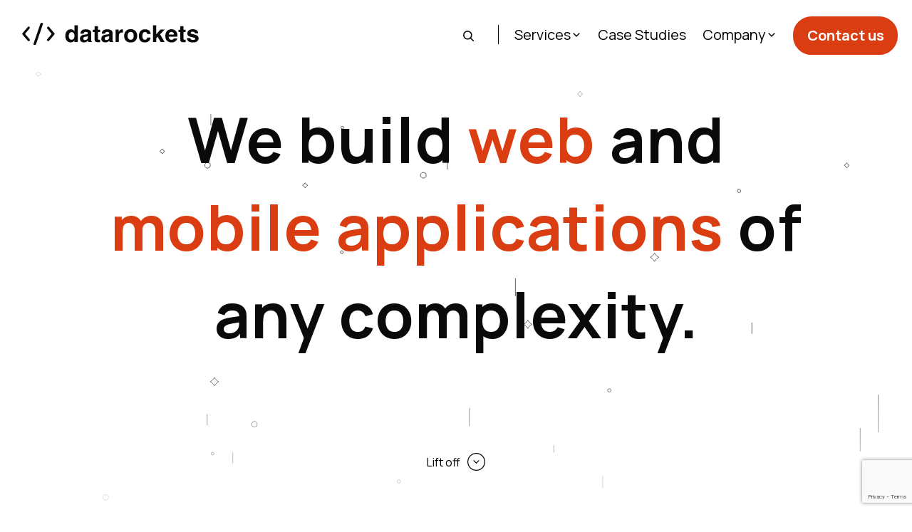

--- FILE ---
content_type: text/html; charset=UTF-8
request_url: https://datarockets.com/capabilities/
body_size: 32979
content:
<!doctype html>
<html class="no-js" lang="en" dir="ltr">

<head>
    <meta charset="utf-8">
    <meta http-equiv="x-ua-compatible" content="ie=edge">
    <meta name="viewport" content="width=device-width, initial-scale=1.0">
    <title>Software &amp; mobile development in Toronto - datarockets : datarockets</title><link rel="preload" data-rocket-preload as="image" href="https://datarockets.com/wp-content/uploads/2020/03/dr-illustration-animation-background-stars.svg" fetchpriority="high">
    <!-- Favicons -->
    <link rel="apple-touch-icon" sizes="57x57" href="https://datarockets.com/wp-content/themes/datarockets/favicon/apple-icon-57x57.png">
    <link rel="apple-touch-icon" sizes="60x60" href="https://datarockets.com/wp-content/themes/datarockets/favicon/apple-icon-60x60.png">
    <link rel="apple-touch-icon" sizes="72x72" href="https://datarockets.com/wp-content/themes/datarockets/favicon/apple-icon-72x72.png">
    <link rel="apple-touch-icon" sizes="76x76" href="https://datarockets.com/wp-content/themes/datarockets/favicon/apple-icon-76x76.png">
    <link rel="apple-touch-icon" sizes="114x114" href="https://datarockets.com/wp-content/themes/datarockets/favicon/apple-icon-114x114.png">
    <link rel="apple-touch-icon" sizes="120x120" href="https://datarockets.com/wp-content/themes/datarockets/favicon/apple-icon-120x120.png">
    <link rel="apple-touch-icon" sizes="144x144" href="https://datarockets.com/wp-content/themes/datarockets/favicon/apple-icon-144x144.png">
    <link rel="apple-touch-icon" sizes="152x152" href="https://datarockets.com/wp-content/themes/datarockets/favicon/apple-icon-152x152.png">
    <link rel="apple-touch-icon" sizes="180x180" href="https://datarockets.com/wp-content/themes/datarockets/favicon/apple-icon-180x180.png">
    <link rel="icon" type="image/png" sizes="192x192" href="https://datarockets.com/wp-content/themes/datarockets/favicon/android-icon-192x192.png">
    <link rel="icon" type="image/png" sizes="32x32" href="https://datarockets.com/wp-content/themes/datarockets/favicon/favicon-32x32.png">
    <link rel="icon" type="image/png" sizes="96x96" href="https://datarockets.com/wp-content/themes/datarockets/favicon/favicon-96x96.png">
    <link rel="icon" type="image/png" sizes="16x16" href="https://datarockets.com/wp-content/themes/datarockets/favicon/favicon-16x16.png">
    <link rel="manifest" href="https://datarockets.com/wp-content/themes/datarockets/favicon/manifest.json">
    <meta name="msapplication-TileColor" content="#ffffff">
    <meta name="msapplication-TileImage" content="https://datarockets.com/wp-content/themes/datarockets/favicon/ms-icon-144x144.png">
    <meta name="theme-color" content="#ffffff">
    <!-- Favicons END -->
    <meta name='robots' content='index, follow, max-image-preview:large, max-snippet:-1, max-video-preview:-1' />
	<style>img:is([sizes="auto" i], [sizes^="auto," i]) { contain-intrinsic-size: 3000px 1500px }</style>
	
	<!-- This site is optimized with the Yoast SEO plugin v24.3 - https://yoast.com/wordpress/plugins/seo/ -->
	<meta name="description" content="Full-cycle web, mobile &amp; software development services, AI development, UX/UI desig. Canada-based company with personal approach." />
	<link rel="canonical" href="https://datarockets.com/capabilities/" />
	<meta property="og:locale" content="en_US" />
	<meta property="og:type" content="article" />
	<meta property="og:title" content="Software &amp; mobile development in Toronto - datarockets" />
	<meta property="og:description" content="Full-cycle web, mobile &amp; software development services, AI development, UX/UI desig. Canada-based company with personal approach." />
	<meta property="og:url" content="https://datarockets.com/capabilities/" />
	<meta property="og:site_name" content="datarockets" />
	<meta property="article:publisher" content="https://www.facebook.com/datarockets/" />
	<meta property="article:modified_time" content="2024-06-14T13:32:33+00:00" />
	<meta name="twitter:card" content="summary_large_image" />
	<meta name="twitter:site" content="@datarockets" />
	<meta name="twitter:label1" content="Est. reading time" />
	<meta name="twitter:data1" content="6 minutes" />
	<script type="application/ld+json" class="yoast-schema-graph">{"@context":"https://schema.org","@graph":[{"@type":"WebPage","@id":"https://datarockets.com/capabilities/","url":"https://datarockets.com/capabilities/","name":"Software & mobile development in Toronto - datarockets","isPartOf":{"@id":"https://datarockets.com/#website"},"primaryImageOfPage":{"@id":"https://datarockets.com/capabilities/#primaryimage"},"image":{"@id":"https://datarockets.com/capabilities/#primaryimage"},"thumbnailUrl":"https://datarockets.com/wp-content/uploads/2020/01/dr-iconography-capabilities-mobile-dev.svg","datePublished":"2020-01-22T11:40:14+00:00","dateModified":"2024-06-14T13:32:33+00:00","description":"Full-cycle web, mobile & software development services, AI development, UX/UI desig. Canada-based company with personal approach.","inLanguage":"en-US","potentialAction":[{"@type":"ReadAction","target":["https://datarockets.com/capabilities/"]}]},{"@type":"ImageObject","inLanguage":"en-US","@id":"https://datarockets.com/capabilities/#primaryimage","url":"https://datarockets.com/wp-content/uploads/2020/01/dr-iconography-capabilities-mobile-dev.svg","contentUrl":"https://datarockets.com/wp-content/uploads/2020/01/dr-iconography-capabilities-mobile-dev.svg"},{"@type":"WebSite","@id":"https://datarockets.com/#website","url":"https://datarockets.com/","name":"datarockets","description":"","publisher":{"@id":"https://datarockets.com/#organization"},"potentialAction":[{"@type":"SearchAction","target":{"@type":"EntryPoint","urlTemplate":"https://datarockets.com/?s={search_term_string}"},"query-input":{"@type":"PropertyValueSpecification","valueRequired":true,"valueName":"search_term_string"}}],"inLanguage":"en-US"},{"@type":"Organization","@id":"https://datarockets.com/#organization","name":"datarockets","url":"https://datarockets.com/","logo":{"@type":"ImageObject","inLanguage":"en-US","@id":"https://datarockets.com/#/schema/logo/image/","url":"https://datarockets.com/wp-content/uploads/2020/04/ms-icon-310x310-1.png","contentUrl":"https://datarockets.com/wp-content/uploads/2020/04/ms-icon-310x310-1.png","width":310,"height":310,"caption":"datarockets"},"image":{"@id":"https://datarockets.com/#/schema/logo/image/"},"sameAs":["https://www.facebook.com/datarockets/","https://x.com/datarockets","https://www.instagram.com/datarockets/","https://www.linkedin.com/company/datarockets/","https://www.youtube.com/channel/UC3FaevGv94T9zvtHlL9ch1g"]}]}</script>
	<!-- / Yoast SEO plugin. -->


<link rel='stylesheet' id='sbi_styles-css' href='https://datarockets.com/wp-content/plugins/instagram-feed/css/sbi-styles.min.css?ver=6.6.1' type='text/css' media='all' />
<style id='wp-emoji-styles-inline-css' type='text/css'>

	img.wp-smiley, img.emoji {
		display: inline !important;
		border: none !important;
		box-shadow: none !important;
		height: 1em !important;
		width: 1em !important;
		margin: 0 0.07em !important;
		vertical-align: -0.1em !important;
		background: none !important;
		padding: 0 !important;
	}
</style>
<style id='classic-theme-styles-inline-css' type='text/css'>
/*! This file is auto-generated */
.wp-block-button__link{color:#fff;background-color:#32373c;border-radius:9999px;box-shadow:none;text-decoration:none;padding:calc(.667em + 2px) calc(1.333em + 2px);font-size:1.125em}.wp-block-file__button{background:#32373c;color:#fff;text-decoration:none}
</style>
<style id='co-authors-plus-coauthors-style-inline-css' type='text/css'>
.wp-block-co-authors-plus-coauthors.is-layout-flow [class*=wp-block-co-authors-plus]{display:inline}

</style>
<style id='co-authors-plus-avatar-style-inline-css' type='text/css'>
.wp-block-co-authors-plus-avatar :where(img){height:auto;max-width:100%;vertical-align:bottom}.wp-block-co-authors-plus-coauthors.is-layout-flow .wp-block-co-authors-plus-avatar :where(img){vertical-align:middle}.wp-block-co-authors-plus-avatar:is(.alignleft,.alignright){display:table}.wp-block-co-authors-plus-avatar.aligncenter{display:table;margin-inline:auto}

</style>
<style id='co-authors-plus-image-style-inline-css' type='text/css'>
.wp-block-co-authors-plus-image{margin-bottom:0}.wp-block-co-authors-plus-image :where(img){height:auto;max-width:100%;vertical-align:bottom}.wp-block-co-authors-plus-coauthors.is-layout-flow .wp-block-co-authors-plus-image :where(img){vertical-align:middle}.wp-block-co-authors-plus-image:is(.alignfull,.alignwide) :where(img){width:100%}.wp-block-co-authors-plus-image:is(.alignleft,.alignright){display:table}.wp-block-co-authors-plus-image.aligncenter{display:table;margin-inline:auto}

</style>
<style id='filebird-block-filebird-gallery-style-inline-css' type='text/css'>
ul.filebird-block-filebird-gallery{margin:auto!important;padding:0!important;width:100%}ul.filebird-block-filebird-gallery.layout-grid{display:grid;grid-gap:20px;align-items:stretch;grid-template-columns:repeat(var(--columns),1fr);justify-items:stretch}ul.filebird-block-filebird-gallery.layout-grid li img{border:1px solid #ccc;box-shadow:2px 2px 6px 0 rgba(0,0,0,.3);height:100%;max-width:100%;-o-object-fit:cover;object-fit:cover;width:100%}ul.filebird-block-filebird-gallery.layout-masonry{-moz-column-count:var(--columns);-moz-column-gap:var(--space);column-gap:var(--space);-moz-column-width:var(--min-width);columns:var(--min-width) var(--columns);display:block;overflow:auto}ul.filebird-block-filebird-gallery.layout-masonry li{margin-bottom:var(--space)}ul.filebird-block-filebird-gallery li{list-style:none}ul.filebird-block-filebird-gallery li figure{height:100%;margin:0;padding:0;position:relative;width:100%}ul.filebird-block-filebird-gallery li figure figcaption{background:linear-gradient(0deg,rgba(0,0,0,.7),rgba(0,0,0,.3) 70%,transparent);bottom:0;box-sizing:border-box;color:#fff;font-size:.8em;margin:0;max-height:100%;overflow:auto;padding:3em .77em .7em;position:absolute;text-align:center;width:100%;z-index:2}ul.filebird-block-filebird-gallery li figure figcaption a{color:inherit}

</style>
<style id='global-styles-inline-css' type='text/css'>
:root{--wp--preset--aspect-ratio--square: 1;--wp--preset--aspect-ratio--4-3: 4/3;--wp--preset--aspect-ratio--3-4: 3/4;--wp--preset--aspect-ratio--3-2: 3/2;--wp--preset--aspect-ratio--2-3: 2/3;--wp--preset--aspect-ratio--16-9: 16/9;--wp--preset--aspect-ratio--9-16: 9/16;--wp--preset--color--black: #000000;--wp--preset--color--cyan-bluish-gray: #abb8c3;--wp--preset--color--white: #ffffff;--wp--preset--color--pale-pink: #f78da7;--wp--preset--color--vivid-red: #cf2e2e;--wp--preset--color--luminous-vivid-orange: #ff6900;--wp--preset--color--luminous-vivid-amber: #fcb900;--wp--preset--color--light-green-cyan: #7bdcb5;--wp--preset--color--vivid-green-cyan: #00d084;--wp--preset--color--pale-cyan-blue: #8ed1fc;--wp--preset--color--vivid-cyan-blue: #0693e3;--wp--preset--color--vivid-purple: #9b51e0;--wp--preset--gradient--vivid-cyan-blue-to-vivid-purple: linear-gradient(135deg,rgba(6,147,227,1) 0%,rgb(155,81,224) 100%);--wp--preset--gradient--light-green-cyan-to-vivid-green-cyan: linear-gradient(135deg,rgb(122,220,180) 0%,rgb(0,208,130) 100%);--wp--preset--gradient--luminous-vivid-amber-to-luminous-vivid-orange: linear-gradient(135deg,rgba(252,185,0,1) 0%,rgba(255,105,0,1) 100%);--wp--preset--gradient--luminous-vivid-orange-to-vivid-red: linear-gradient(135deg,rgba(255,105,0,1) 0%,rgb(207,46,46) 100%);--wp--preset--gradient--very-light-gray-to-cyan-bluish-gray: linear-gradient(135deg,rgb(238,238,238) 0%,rgb(169,184,195) 100%);--wp--preset--gradient--cool-to-warm-spectrum: linear-gradient(135deg,rgb(74,234,220) 0%,rgb(151,120,209) 20%,rgb(207,42,186) 40%,rgb(238,44,130) 60%,rgb(251,105,98) 80%,rgb(254,248,76) 100%);--wp--preset--gradient--blush-light-purple: linear-gradient(135deg,rgb(255,206,236) 0%,rgb(152,150,240) 100%);--wp--preset--gradient--blush-bordeaux: linear-gradient(135deg,rgb(254,205,165) 0%,rgb(254,45,45) 50%,rgb(107,0,62) 100%);--wp--preset--gradient--luminous-dusk: linear-gradient(135deg,rgb(255,203,112) 0%,rgb(199,81,192) 50%,rgb(65,88,208) 100%);--wp--preset--gradient--pale-ocean: linear-gradient(135deg,rgb(255,245,203) 0%,rgb(182,227,212) 50%,rgb(51,167,181) 100%);--wp--preset--gradient--electric-grass: linear-gradient(135deg,rgb(202,248,128) 0%,rgb(113,206,126) 100%);--wp--preset--gradient--midnight: linear-gradient(135deg,rgb(2,3,129) 0%,rgb(40,116,252) 100%);--wp--preset--font-size--small: 13px;--wp--preset--font-size--medium: 20px;--wp--preset--font-size--large: 36px;--wp--preset--font-size--x-large: 42px;--wp--preset--spacing--20: 0.44rem;--wp--preset--spacing--30: 0.67rem;--wp--preset--spacing--40: 1rem;--wp--preset--spacing--50: 1.5rem;--wp--preset--spacing--60: 2.25rem;--wp--preset--spacing--70: 3.38rem;--wp--preset--spacing--80: 5.06rem;--wp--preset--shadow--natural: 6px 6px 9px rgba(0, 0, 0, 0.2);--wp--preset--shadow--deep: 12px 12px 50px rgba(0, 0, 0, 0.4);--wp--preset--shadow--sharp: 6px 6px 0px rgba(0, 0, 0, 0.2);--wp--preset--shadow--outlined: 6px 6px 0px -3px rgba(255, 255, 255, 1), 6px 6px rgba(0, 0, 0, 1);--wp--preset--shadow--crisp: 6px 6px 0px rgba(0, 0, 0, 1);}:where(.is-layout-flex){gap: 0.5em;}:where(.is-layout-grid){gap: 0.5em;}body .is-layout-flex{display: flex;}.is-layout-flex{flex-wrap: wrap;align-items: center;}.is-layout-flex > :is(*, div){margin: 0;}body .is-layout-grid{display: grid;}.is-layout-grid > :is(*, div){margin: 0;}:where(.wp-block-columns.is-layout-flex){gap: 2em;}:where(.wp-block-columns.is-layout-grid){gap: 2em;}:where(.wp-block-post-template.is-layout-flex){gap: 1.25em;}:where(.wp-block-post-template.is-layout-grid){gap: 1.25em;}.has-black-color{color: var(--wp--preset--color--black) !important;}.has-cyan-bluish-gray-color{color: var(--wp--preset--color--cyan-bluish-gray) !important;}.has-white-color{color: var(--wp--preset--color--white) !important;}.has-pale-pink-color{color: var(--wp--preset--color--pale-pink) !important;}.has-vivid-red-color{color: var(--wp--preset--color--vivid-red) !important;}.has-luminous-vivid-orange-color{color: var(--wp--preset--color--luminous-vivid-orange) !important;}.has-luminous-vivid-amber-color{color: var(--wp--preset--color--luminous-vivid-amber) !important;}.has-light-green-cyan-color{color: var(--wp--preset--color--light-green-cyan) !important;}.has-vivid-green-cyan-color{color: var(--wp--preset--color--vivid-green-cyan) !important;}.has-pale-cyan-blue-color{color: var(--wp--preset--color--pale-cyan-blue) !important;}.has-vivid-cyan-blue-color{color: var(--wp--preset--color--vivid-cyan-blue) !important;}.has-vivid-purple-color{color: var(--wp--preset--color--vivid-purple) !important;}.has-black-background-color{background-color: var(--wp--preset--color--black) !important;}.has-cyan-bluish-gray-background-color{background-color: var(--wp--preset--color--cyan-bluish-gray) !important;}.has-white-background-color{background-color: var(--wp--preset--color--white) !important;}.has-pale-pink-background-color{background-color: var(--wp--preset--color--pale-pink) !important;}.has-vivid-red-background-color{background-color: var(--wp--preset--color--vivid-red) !important;}.has-luminous-vivid-orange-background-color{background-color: var(--wp--preset--color--luminous-vivid-orange) !important;}.has-luminous-vivid-amber-background-color{background-color: var(--wp--preset--color--luminous-vivid-amber) !important;}.has-light-green-cyan-background-color{background-color: var(--wp--preset--color--light-green-cyan) !important;}.has-vivid-green-cyan-background-color{background-color: var(--wp--preset--color--vivid-green-cyan) !important;}.has-pale-cyan-blue-background-color{background-color: var(--wp--preset--color--pale-cyan-blue) !important;}.has-vivid-cyan-blue-background-color{background-color: var(--wp--preset--color--vivid-cyan-blue) !important;}.has-vivid-purple-background-color{background-color: var(--wp--preset--color--vivid-purple) !important;}.has-black-border-color{border-color: var(--wp--preset--color--black) !important;}.has-cyan-bluish-gray-border-color{border-color: var(--wp--preset--color--cyan-bluish-gray) !important;}.has-white-border-color{border-color: var(--wp--preset--color--white) !important;}.has-pale-pink-border-color{border-color: var(--wp--preset--color--pale-pink) !important;}.has-vivid-red-border-color{border-color: var(--wp--preset--color--vivid-red) !important;}.has-luminous-vivid-orange-border-color{border-color: var(--wp--preset--color--luminous-vivid-orange) !important;}.has-luminous-vivid-amber-border-color{border-color: var(--wp--preset--color--luminous-vivid-amber) !important;}.has-light-green-cyan-border-color{border-color: var(--wp--preset--color--light-green-cyan) !important;}.has-vivid-green-cyan-border-color{border-color: var(--wp--preset--color--vivid-green-cyan) !important;}.has-pale-cyan-blue-border-color{border-color: var(--wp--preset--color--pale-cyan-blue) !important;}.has-vivid-cyan-blue-border-color{border-color: var(--wp--preset--color--vivid-cyan-blue) !important;}.has-vivid-purple-border-color{border-color: var(--wp--preset--color--vivid-purple) !important;}.has-vivid-cyan-blue-to-vivid-purple-gradient-background{background: var(--wp--preset--gradient--vivid-cyan-blue-to-vivid-purple) !important;}.has-light-green-cyan-to-vivid-green-cyan-gradient-background{background: var(--wp--preset--gradient--light-green-cyan-to-vivid-green-cyan) !important;}.has-luminous-vivid-amber-to-luminous-vivid-orange-gradient-background{background: var(--wp--preset--gradient--luminous-vivid-amber-to-luminous-vivid-orange) !important;}.has-luminous-vivid-orange-to-vivid-red-gradient-background{background: var(--wp--preset--gradient--luminous-vivid-orange-to-vivid-red) !important;}.has-very-light-gray-to-cyan-bluish-gray-gradient-background{background: var(--wp--preset--gradient--very-light-gray-to-cyan-bluish-gray) !important;}.has-cool-to-warm-spectrum-gradient-background{background: var(--wp--preset--gradient--cool-to-warm-spectrum) !important;}.has-blush-light-purple-gradient-background{background: var(--wp--preset--gradient--blush-light-purple) !important;}.has-blush-bordeaux-gradient-background{background: var(--wp--preset--gradient--blush-bordeaux) !important;}.has-luminous-dusk-gradient-background{background: var(--wp--preset--gradient--luminous-dusk) !important;}.has-pale-ocean-gradient-background{background: var(--wp--preset--gradient--pale-ocean) !important;}.has-electric-grass-gradient-background{background: var(--wp--preset--gradient--electric-grass) !important;}.has-midnight-gradient-background{background: var(--wp--preset--gradient--midnight) !important;}.has-small-font-size{font-size: var(--wp--preset--font-size--small) !important;}.has-medium-font-size{font-size: var(--wp--preset--font-size--medium) !important;}.has-large-font-size{font-size: var(--wp--preset--font-size--large) !important;}.has-x-large-font-size{font-size: var(--wp--preset--font-size--x-large) !important;}
:where(.wp-block-post-template.is-layout-flex){gap: 1.25em;}:where(.wp-block-post-template.is-layout-grid){gap: 1.25em;}
:where(.wp-block-columns.is-layout-flex){gap: 2em;}:where(.wp-block-columns.is-layout-grid){gap: 2em;}
:root :where(.wp-block-pullquote){font-size: 1.5em;line-height: 1.6;}
</style>
<link rel='stylesheet' id='slick-css' href='https://datarockets.com/wp-content/themes/datarockets/slick/slick.css?ver=6.8.3' type='text/css' media='all' />
<link rel='stylesheet' id='slick-theme-css' href='https://datarockets.com/wp-content/themes/datarockets/slick/slick-theme.css?ver=6.8.3' type='text/css' media='all' />
<link rel='stylesheet' id='style-css' href='https://datarockets.com/wp-content/themes/datarockets/css/styles.min.css?ver=6.8.3' type='text/css' media='all' />
<link rel='stylesheet' id='elementor-icons-css' href='https://datarockets.com/wp-content/plugins/elementor/assets/lib/eicons/css/elementor-icons.min.css?ver=5.34.0' type='text/css' media='all' />
<link rel='stylesheet' id='elementor-frontend-css' href='https://datarockets.com/wp-content/uploads/elementor/css/custom-frontend.min.css?ver=1740757489' type='text/css' media='all' />
<link rel='stylesheet' id='elementor-post-1078-css' href='https://datarockets.com/wp-content/uploads/elementor/css/post-1078.css?ver=1740757489' type='text/css' media='all' />
<link rel='stylesheet' id='sbistyles-css' href='https://datarockets.com/wp-content/plugins/instagram-feed/css/sbi-styles.min.css?ver=6.6.1' type='text/css' media='all' />
<link rel='stylesheet' id='widget-heading-css' href='https://datarockets.com/wp-content/plugins/elementor/assets/css/widget-heading.min.css?ver=3.26.4' type='text/css' media='all' />
<link rel='stylesheet' id='widget-text-editor-css' href='https://datarockets.com/wp-content/plugins/elementor/assets/css/widget-text-editor.min.css?ver=3.26.4' type='text/css' media='all' />
<link rel='stylesheet' id='widget-image-css' href='https://datarockets.com/wp-content/plugins/elementor/assets/css/widget-image.min.css?ver=3.26.4' type='text/css' media='all' />
<link rel='stylesheet' id='widget-menu-anchor-css' href='https://datarockets.com/wp-content/plugins/elementor/assets/css/widget-menu-anchor.min.css?ver=3.26.4' type='text/css' media='all' />
<link rel='stylesheet' id='widget-loop-common-css' href='https://datarockets.com/wp-content/plugins/elementor-pro/assets/css/widget-loop-common.min.css?ver=3.26.3' type='text/css' media='all' />
<link rel='stylesheet' id='widget-loop-grid-css' href='https://datarockets.com/wp-content/uploads/elementor/css/custom-pro-widget-loop-grid.min.css?ver=1740757489' type='text/css' media='all' />
<link rel='stylesheet' id='elementor-post-1064-css' href='https://datarockets.com/wp-content/uploads/elementor/css/post-1064.css?ver=1740758108' type='text/css' media='all' />
<link rel='stylesheet' id='google-fonts-1-css' href='https://fonts.googleapis.com/css?family=Roboto%3A100%2C100italic%2C200%2C200italic%2C300%2C300italic%2C400%2C400italic%2C500%2C500italic%2C600%2C600italic%2C700%2C700italic%2C800%2C800italic%2C900%2C900italic%7CRoboto+Slab%3A100%2C100italic%2C200%2C200italic%2C300%2C300italic%2C400%2C400italic%2C500%2C500italic%2C600%2C600italic%2C700%2C700italic%2C800%2C800italic%2C900%2C900italic&#038;display=auto&#038;ver=6.8.3' type='text/css' media='all' />
<link rel='stylesheet' id='elementor-icons-shared-0-css' href='https://datarockets.com/wp-content/plugins/elementor/assets/lib/font-awesome/css/fontawesome.min.css?ver=5.15.3' type='text/css' media='all' />
<link rel='stylesheet' id='elementor-icons-fa-solid-css' href='https://datarockets.com/wp-content/plugins/elementor/assets/lib/font-awesome/css/solid.min.css?ver=5.15.3' type='text/css' media='all' />
<link rel="preconnect" href="https://fonts.gstatic.com/" crossorigin><script type="text/javascript" src="https://datarockets.com/wp-includes/js/jquery/jquery.min.js?ver=3.7.1" id="jquery-core-js"></script>
<script type="text/javascript" src="https://datarockets.com/wp-includes/js/jquery/jquery-migrate.min.js?ver=3.4.1" id="jquery-migrate-js"></script>
<script type="text/javascript" src="https://datarockets.com/wp-content/themes/datarockets/js/vendor/foundation.min.js?ver=6.8.3" id="foundation-js"></script>
<script type="text/javascript" src="https://datarockets.com/wp-content/themes/datarockets/js/app.js?ver=6.8.3" id="app-js"></script>
<script type="text/javascript" src="https://datarockets.com/wp-content/themes/datarockets/slick/slick.min.js?ver=6.8.3" id="slick-js"></script>
<link rel="https://api.w.org/" href="https://datarockets.com/wp-json/" /><link rel="alternate" title="JSON" type="application/json" href="https://datarockets.com/wp-json/wp/v2/pages/1064" /><link rel="EditURI" type="application/rsd+xml" title="RSD" href="https://datarockets.com/xmlrpc.php?rsd" />
<meta name="generator" content="WordPress 6.8.3" />
<link rel='shortlink' href='https://datarockets.com/?p=1064' />
<link rel="alternate" title="oEmbed (JSON)" type="application/json+oembed" href="https://datarockets.com/wp-json/oembed/1.0/embed?url=https%3A%2F%2Fdatarockets.com%2Fcapabilities%2F" />
<link rel="alternate" title="oEmbed (XML)" type="text/xml+oembed" href="https://datarockets.com/wp-json/oembed/1.0/embed?url=https%3A%2F%2Fdatarockets.com%2Fcapabilities%2F&#038;format=xml" />
	<link rel="preconnect" href="https://fonts.googleapis.com">
	<link rel="preconnect" href="https://fonts.gstatic.com">
	<link href='https://fonts.googleapis.com/css2?display=swap&family=Manrope' rel='stylesheet'><meta name="generator" content="Elementor 3.26.4; features: additional_custom_breakpoints; settings: css_print_method-external, google_font-enabled, font_display-auto">
			<style>
				.e-con.e-parent:nth-of-type(n+4):not(.e-lazyloaded):not(.e-no-lazyload),
				.e-con.e-parent:nth-of-type(n+4):not(.e-lazyloaded):not(.e-no-lazyload) * {
					background-image: none !important;
				}
				@media screen and (max-height: 1024px) {
					.e-con.e-parent:nth-of-type(n+3):not(.e-lazyloaded):not(.e-no-lazyload),
					.e-con.e-parent:nth-of-type(n+3):not(.e-lazyloaded):not(.e-no-lazyload) * {
						background-image: none !important;
					}
				}
				@media screen and (max-height: 640px) {
					.e-con.e-parent:nth-of-type(n+2):not(.e-lazyloaded):not(.e-no-lazyload),
					.e-con.e-parent:nth-of-type(n+2):not(.e-lazyloaded):not(.e-no-lazyload) * {
						background-image: none !important;
					}
				}
			</style>
					<style type="text/css" id="wp-custom-css">
			pre.wp-block-code code {
	padding: 20px;
}
.wp-block-image img {
	margin-bottom: 1rem;
}		</style>
			<style id="egf-frontend-styles" type="text/css">
		.elementor-button, .elementor-toggle-title, .menu-item, h1 span, .elementor-size-xxl, .chip {font-family: 'Manrope', sans-serif;font-style: normal;} a .logo {font-family: 'Arial', sans-serif;font-style: normal;font-weight: 700;} p {font-family: 'Manrope', sans-serif;font-style: normal;} h1 {font-family: 'Manrope', sans-serif;font-style: normal;} h2 {font-family: 'Manrope', sans-serif;font-style: normal;} h3 {font-family: 'Manrope', sans-serif;font-style: normal;} h4 {font-family: 'Manrope', sans-serif;font-style: normal;} h5 {font-family: 'Manrope', sans-serif;font-style: normal;} h6 {font-family: 'Manrope', sans-serif;font-style: normal;} input, form, .single-post #start-here p, .single-case-studies #one p, p a, li {font-family: 'Manrope', sans-serif;font-style: normal;} 	</style>
	    <!-- GTM Code -->
    <!-- Google tag (gtag.js) -->
<script async src="https://www.googletagmanager.com/gtag/js?id=UA-49754230-2"></script>
<script>
  window.dataLayer = window.dataLayer || [];
  function gtag(){dataLayer.push(arguments);}
  gtag('js', new Date());

  gtag('config', 'UA-49754230-2');
  gtag('config', 'G-4NWHT9ELKV');
</script>
<!-- Google Tag Manager -->
<script>(function(w,d,s,l,i){w[l]=w[l]||[];w[l].push({'gtm.start':
new Date().getTime(),event:'gtm.js'});var f=d.getElementsByTagName(s)[0],
j=d.createElement(s),dl=l!='dataLayer'?'&l='+l:'';j.async=true;j.src=
'https://www.googletagmanager.com/gtm.js?id='+i+dl;f.parentNode.insertBefore(j,f);
})(window,document,'script','dataLayer','GTM-TDXBXJL5');</script>
<!-- End Google Tag Manager -->    <!-- Facebook Pixel Code -->
    <script>
        ! function(f, b, e, v, n, t, s) {
            if (f.fbq) return;
            n = f.fbq = function() {
                n.callMethod ?
                    n.callMethod.apply(n, arguments) : n.queue.push(arguments)
            };
            if (!f._fbq) f._fbq = n;
            n.push = n;
            n.loaded = !0;
            n.version = '2.0';
            n.queue = [];
            t = b.createElement(e);
            t.async = !0;
            t.src = v;
            s = b.getElementsByTagName(e)[0];
            s.parentNode.insertBefore(t, s)
        }(window, document, 'script',
            'https://connect.facebook.net/en_US/fbevents.js');
        fbq('init', '426971301408264');
        fbq('track', 'PageView');
    </script>
    <noscript>
        <img height="1" width="1" style="display:none" src="https://www.facebook.com/tr?id=426971301408264&ev=PageView&noscript=1" />
    </noscript>
    <!-- End Facebook Pixel Code -->
<style id="rocket-lazyrender-inline-css">[data-wpr-lazyrender] {content-visibility: auto;}</style><meta name="generator" content="WP Rocket 3.18.1.3" data-wpr-features="wpr_automatic_lazy_rendering wpr_oci wpr_desktop wpr_preload_links" /></head>

<body id="back-to-top" class="wp-singular page-template-default page page-id-1064 page-parent wp-embed-responsive wp-theme-datarockets elementor-default elementor-kit-1078 elementor-page elementor-page-1064">
	
    <!-- GTM Code -->
    <!-- Google Tag Manager (noscript) -->
<noscript><iframe src="https://www.googletagmanager.com/ns.html?id=GTM-TDXBXJL5"
height="0" width="0" style="display:none;visibility:hidden"></iframe></noscript>
<!-- End Google Tag Manager (noscript) -->
    <!-- NAVCONTAINER -->
    <div class="nav-container">
        <!-- MOBILE NAV BAR -->
        <div class="title-bar show-for-small-only" id="in-and-out-menu">
            <div  class="title-bar-left">
                <a href="https://datarockets.com" class="title-bar-title logo" rel="home"><img src="https://datarockets.com/wp-content/themes/datarockets/img/datarockets.svg" /></a>
            </div>
            <div  class="title-bar-right">
                <a href="#" class="openBtn">
                    <button class="menu-icon" type="button"></button>
                </a>
            </div>
        </div>
        <!-- MOBILE NAV BAR END -->
        <!-- NAVBAR BLOCK -->
        <div class="top-bar hide-for-small-only" id="responsive-menu">
            <div class="top-bar-left">
                <ul class="dropdown menu" data-dropdown-menu>
                    <a href="https://datarockets.com" class="logo">
                        <li class="logo"><img src="https://datarockets.com/wp-content/themes/datarockets/img/datarockets.svg" /></li>
                    </a>
                </ul>
            </div>
            <div class="top-bar-right">
                <ul class="menu">
                    <li><a href="#" class="mag"><span><img src="https://datarockets.com/wp-content/themes/datarockets/img/iconography/dr-iconography-search.svg" alt=""></span></a></li><ul id="menu-header" class="dropdown menu align-middle"><li id="menu-item-7994" class="menu-item menu-item-type-custom menu-item-object-custom current-menu-ancestor current-menu-parent menu-item-has-children menu-item-7994"><a href="#">Services</a>
<ul class="sub-menu">
	<li id="menu-item-1067" class="menu-item menu-item-type-post_type menu-item-object-page current-menu-item page_item page-item-1064 current_page_item menu-item-1067"><a href="https://datarockets.com/capabilities/" aria-current="page">Product Development</a></li>
	<li id="menu-item-7996" class="menu-item menu-item-type-post_type menu-item-object-page menu-item-7996"><a href="https://datarockets.com/capabilities/ruby-on-rails/">Ruby on Rails Development</a></li>
	<li id="menu-item-7995" class="menu-item menu-item-type-post_type menu-item-object-page menu-item-7995"><a href="https://datarockets.com/capabilities/mobile-development/">Mobile Development</a></li>
</ul>
</li>
<li id="menu-item-6694" class="menu-item menu-item-type-post_type menu-item-object-page menu-item-6694"><a href="https://datarockets.com/case-studies/">Case Studies</a></li>
<li id="menu-item-7998" class="menu-item menu-item-type-custom menu-item-object-custom menu-item-has-children menu-item-7998"><a href="#">Company</a>
<ul class="sub-menu">
	<li id="menu-item-1068" class="menu-item menu-item-type-post_type menu-item-object-page menu-item-1068"><a href="https://datarockets.com/company/">About</a></li>
	<li id="menu-item-6726" class="menu-item menu-item-type-post_type menu-item-object-page menu-item-6726"><a href="https://datarockets.com/career/">Career</a></li>
	<li id="menu-item-1069" class="menu-item menu-item-type-post_type menu-item-object-page menu-item-1069"><a href="https://datarockets.com/blog/">Blog</a></li>
</ul>
</li>
<li class="menu-item menu__cta"><a href="https://datarockets.com/book-a-call/">Contact us</a></li>                </ul>
            </div>
        </div>

        <!-- NAVBAR BLOCK END -->
        <!-- MOBILE NAV BAR OVERLAY -->
        <div class="slide-in-navigation" id="slide-in-nav">
            <!-- Logo and exit -->
            <div  class="title-bar">
                <div class="title-bar-left">
                    <a href="https://datarockets.com" class="inverse-logo" rel="home"><img src="https://datarockets.com/wp-content/themes/datarockets/img/datarockets_white.svg" /></a>
                </div>
                <div class="title-bar-right">
                    <a href="#" class="closeBtn"> &times; </a>
                </div>
            </div>
            <!-- Logo and exit end -->
            <div class="menu-content">
                <!-- Pages -->
                <div class="grid-x menu-list">
                    <div class="menu-header-container"><ul id="menu-header-1" class="mobie-menu"><li class="menu-item menu-item-type-custom menu-item-object-custom current-menu-ancestor current-menu-parent menu-item-has-children menu-item-7994 cell"><a href="#">Services</a>
<ul class="sub-menu">
	<li class="menu-item menu-item-type-post_type menu-item-object-page current-menu-item page_item page-item-1064 current_page_item menu-item-1067 cell"><a href="https://datarockets.com/capabilities/" aria-current="page">Product Development</a></li>
	<li class="menu-item menu-item-type-post_type menu-item-object-page menu-item-7996 cell"><a href="https://datarockets.com/capabilities/ruby-on-rails/">Ruby on Rails Development</a></li>
	<li class="menu-item menu-item-type-post_type menu-item-object-page menu-item-7995 cell"><a href="https://datarockets.com/capabilities/mobile-development/">Mobile Development</a></li>
</ul>
</li>
<li class="menu-item menu-item-type-post_type menu-item-object-page menu-item-6694 cell"><a href="https://datarockets.com/case-studies/">Case Studies</a></li>
<li class="menu-item menu-item-type-custom menu-item-object-custom menu-item-has-children menu-item-7998 cell"><a href="#">Company</a>
<ul class="sub-menu">
	<li class="menu-item menu-item-type-post_type menu-item-object-page menu-item-1068 cell"><a href="https://datarockets.com/company/">About</a></li>
	<li class="menu-item menu-item-type-post_type menu-item-object-page menu-item-6726 cell"><a href="https://datarockets.com/career/">Career</a></li>
	<li class="menu-item menu-item-type-post_type menu-item-object-page menu-item-1069 cell"><a href="https://datarockets.com/blog/">Blog</a></li>
</ul>
</li>
<li id="search" class="menu-item"><a href="#">Search</a></li><li class="menu-item mobie-menu__cta"><a href="https://datarockets.com/book-a-call/">Contact us ⟶</a></li></div>                </div>
                <!-- Pages End -->
                <!-- Social Icons -->
                <div class="grid-x align-left social-container">
                    <div class="cell small-4">
                        <div class="grid-x grid-padding-y small-up-2">
                                                                                                <div class="cell mobile-menu-logo shrink"> <a target="_blank" href="https://github.com/datarockets"><img src="https://datarockets.com/wp-content/uploads/2020/02/dr-logos-github.svg" target="_blank" class="" alt=""></a></div>
                                                                    <div class="cell mobile-menu-logo shrink"> <a target="_blank" href="https://twitter.com/datarockets?lang=en"><img src="https://datarockets.com/wp-content/uploads/2020/02/dr-logos-twitter.svg" target="_blank" class="" alt=""></a></div>
                                                                    <div class="cell mobile-menu-logo shrink"> <a target="_blank" href="https://www.youtube.com/channel/UC3FaevGv94T9zvtHlL9ch1g"><img src="https://datarockets.com/wp-content/uploads/2020/02/dr-logos-youtube.svg" target="_blank" class="" alt=""></a></div>
                                                                    <div class="cell mobile-menu-logo shrink"> <a target="_blank" href="https://www.instagram.com/datarockets/?hl=en"><img src="https://datarockets.com/wp-content/uploads/2020/02/dr-logos-instagram.svg" target="_blank" class="" alt=""></a></div>
                                                                    <div class="cell mobile-menu-logo shrink"> <a target="_blank" href="https://www.facebook.com/datarockets/"><img src="https://datarockets.com/wp-content/uploads/2020/02/dr-logos-facebook.svg" target="_blank" class="" alt=""></a></div>
                                                                    <div class="cell mobile-menu-logo shrink"> <a target="_blank" href="https://ca.linkedin.com/company/datarockets"><img src="https://datarockets.com/wp-content/uploads/2020/02/dr-logos-linkedin.svg" target="_blank" class="" alt=""></a></div>
                                                                                    </div>
                    </div>
                </div>
            </div>
        </div>
        <!-- MOBILE OVERLAY ENDS -->
    </div>
    <!-- NAV CONTAINER ENDS -->
    <!-- SEARCH OVERLAY BLOCK -->
    <div  class="search-overlay" style="background:black;">
        <div class="title-bar">
            <div class="title-bar-left">
                <a style="visibility:hidden;" href="https://datarockets.com" class="inverse-logo" rel="home"><img src="https://datarockets.com/wp-content/themes/datarockets/img/datarockets_white.svg" /></a>
            </div>
            <div class="title-bar-right">
                <a href="" class="closeBtnSearch"> &times; </a>
            </div>
        </div>
        <form id="serach-form" class="search method="get" action="https://datarockets.com" role="search"  style="height: 100%;">
    <div class="grid-x grid-padding-x grid-margin-x align-center-middle text-center  search-space" style="height: 100%;">
        <div class="cell small-10 medium-6 large-5 " style="color: white;">
            <input id="search-form" type="text" class="" name="s" onfocus="this.value=''" value="What are you looking for?" style="margin:0">
            </div>
        <div class="cell small-2 medium-2 large-1 medium-text-left">
            <button type="submit" class="search-submit">
                <img src="https://datarockets.com/wp-content/themes/datarockets/img/iconography/dr-iconography-white-search.svg" style="width:30px" alt="">
            </button>
        </div>
    </div>
</form>    </div>
    <!-- SEARCH OVERLAY BLOCK END -->	
		
				<div  data-elementor-type="wp-page" data-elementor-id="1064" class="elementor elementor-1064" data-elementor-post-type="page">
						<section class="elementor-section elementor-top-section elementor-element elementor-element-07701d7 elementor-section-full_width elementor-section-height-min-height elementor-section-height-default elementor-section-items-middle" data-id="07701d7" data-element_type="section" data-settings="{&quot;background_background&quot;:&quot;classic&quot;}">
						<div  class="elementor-container elementor-column-gap-default">
					<div class="elementor-column elementor-col-100 elementor-top-column elementor-element elementor-element-d47857a" data-id="d47857a" data-element_type="column">
			<div class="elementor-widget-wrap elementor-element-populated">
						<div class="elementor-element elementor-element-512c5b0 elementor-widget elementor-widget-heading" data-id="512c5b0" data-element_type="widget" data-widget_type="heading.default">
				<div class="elementor-widget-container">
					<h1 class="elementor-heading-title elementor-size-default">We build <span style="color: #DB3D12"> web <br class="show-for-small-only"> </span> and <br class="show-for-large"> <span style="color: #DB3D12"> mobile <br class="show-for-small-only"> applications </span>of <br class="show-for-large">any complexity.
</h1>				</div>
				</div>
				<section class="elementor-section elementor-inner-section elementor-element elementor-element-6c1483d elementor-section-boxed elementor-section-height-default elementor-section-height-default" data-id="6c1483d" data-element_type="section">
						<div  class="elementor-container elementor-column-gap-default">
					<div class="elementor-column elementor-col-100 elementor-inner-column elementor-element elementor-element-238ec17" data-id="238ec17" data-element_type="column">
			<div class="elementor-widget-wrap elementor-element-populated">
						<div class="elementor-element elementor-element-fc15a96 elementor-widget elementor-widget-text-editor" data-id="fc15a96" data-element_type="widget" data-widget_type="text-editor.default">
				<div class="elementor-widget-container">
									<p style="text-align: center;"><a href="#target">Lift off <img decoding="async" class="alignnone size-full wp-image-103 alignright" src="https://datarockets.com//wp-content/uploads/2020/01/dr-iconography-lift-off.svg" alt="" width="25" height="25" /></a></p>								</div>
				</div>
					</div>
		</div>
					</div>
		</section>
					</div>
		</div>
					</div>
		</section>
				<section  class="elementor-section elementor-top-section elementor-element elementor-element-c3c27c7 elementor-section-boxed elementor-section-height-default elementor-section-height-default" data-id="c3c27c7" data-element_type="section" id="target">
						<div  class="elementor-container elementor-column-gap-default">
					<div class="elementor-column elementor-col-100 elementor-top-column elementor-element elementor-element-31e0474" data-id="31e0474" data-element_type="column">
			<div class="elementor-widget-wrap elementor-element-populated">
						<div class="elementor-element elementor-element-2220af0 elementor-widget elementor-widget-image" data-id="2220af0" data-element_type="widget" data-widget_type="image.default">
				<div class="elementor-widget-container">
															<img decoding="async" src="https://datarockets.com/wp-content/uploads/2020/01/dr-iconography-capabilities-capabilities.svg" title="dr-iconography-capabilities-capabilities" alt="dr-iconography-capabilities-capabilities" loading="lazy" />															</div>
				</div>
				<div class="elementor-element elementor-element-79f3195 x-title elementor-widget elementor-widget-heading" data-id="79f3195" data-element_type="widget" data-widget_type="heading.default">
				<div class="elementor-widget-container">
					<h2 class="elementor-heading-title elementor-size-default">Capabilities</h2>				</div>
				</div>
				<section class="elementor-section elementor-inner-section elementor-element elementor-element-359b651 elementor-section-boxed elementor-section-height-default elementor-section-height-default" data-id="359b651" data-element_type="section">
						<div  class="elementor-container elementor-column-gap-default">
					<div class="elementor-column elementor-col-33 elementor-inner-column elementor-element elementor-element-021ca75" data-id="021ca75" data-element_type="column">
			<div class="elementor-widget-wrap elementor-element-populated">
						<div class="elementor-element elementor-element-79e7f2f elementor-widget elementor-widget-html" data-id="79e7f2f" data-element_type="widget" data-widget_type="html.default">
				<div class="elementor-widget-container">
					<object class="three-cell-image" data="https://datarockets.com/wp-content/uploads/2020/03/dr-iconography-capabilities-product-management.svg">
    <img decoding="async" src="https://datarockets.com/wp-content/uploads/2020/03/dr-iconography-capabilities-product-management.svg" alt="product development company toronto">
</object>				</div>
				</div>
				<div class="elementor-element elementor-element-293bf20 elementor-widget elementor-widget-heading" data-id="293bf20" data-element_type="widget" data-widget_type="heading.default">
				<div class="elementor-widget-container">
					<h2 class="elementor-heading-title elementor-size-default">AI Development</h2>				</div>
				</div>
				<div class="elementor-element elementor-element-155b227 elementor-widget elementor-widget-text-editor" data-id="155b227" data-element_type="widget" data-widget_type="text-editor.default">
				<div class="elementor-widget-container">
									<ul><li>Natural Language Processing</li><li>Data Capture &amp; Predictive Analytics</li><li>Chatbots &amp; Conversational AI</li></ul>								</div>
				</div>
					</div>
		</div>
				<div class="elementor-column elementor-col-33 elementor-inner-column elementor-element elementor-element-411e16e" data-id="411e16e" data-element_type="column">
			<div class="elementor-widget-wrap elementor-element-populated">
						<div class="elementor-element elementor-element-9f1af05 elementor-widget elementor-widget-html" data-id="9f1af05" data-element_type="widget" data-widget_type="html.default">
				<div class="elementor-widget-container">
					<object class="three-cell-image" data="https://datarockets.com/wp-content/uploads/2020/03/dr-iconography-capabilities-web-app-dev-1.svg">
    <img decoding="async" src="https://datarockets.com/wp-content/uploads/2020/03/dr-iconography-capabilities-web-app-dev-1.svg" alt="web application development toronto">
</object>				</div>
				</div>
				<div class="elementor-element elementor-element-537d066 elementor-widget elementor-widget-heading" data-id="537d066" data-element_type="widget" data-widget_type="heading.default">
				<div class="elementor-widget-container">
					<h2 class="elementor-heading-title elementor-size-default">Web &amp; Software Development</h2>				</div>
				</div>
				<div class="elementor-element elementor-element-841f69a elementor-widget elementor-widget-text-editor" data-id="841f69a" data-element_type="widget" data-widget_type="text-editor.default">
				<div class="elementor-widget-container">
									<ul><li>Ruby on Rails</li><li>Node.js</li><li>React.js</li></ul>								</div>
				</div>
					</div>
		</div>
				<div class="elementor-column elementor-col-33 elementor-inner-column elementor-element elementor-element-0617e1c" data-id="0617e1c" data-element_type="column">
			<div class="elementor-widget-wrap elementor-element-populated">
						<div class="elementor-element elementor-element-eeb3239 elementor-widget elementor-widget-html" data-id="eeb3239" data-element_type="widget" data-widget_type="html.default">
				<div class="elementor-widget-container">
					<object class="three-cell-image" data="https://datarockets.com/wp-content/uploads/2020/03/dr-iconography-capabilities-mobile-dev-1.svg">
    <img decoding="async" src="https://datarockets.com/wp-content/uploads/2020/03/dr-iconography-capabilities-mobile-dev-1.svg" alt="mobile app development toronto">
</object>				</div>
				</div>
				<div class="elementor-element elementor-element-7941bb0 elementor-widget elementor-widget-heading" data-id="7941bb0" data-element_type="widget" data-widget_type="heading.default">
				<div class="elementor-widget-container">
					<h2 class="elementor-heading-title elementor-size-default"><a href="https://datarockets.com/capabilities/mobile-development/">Mobile Application Development</a></h2>				</div>
				</div>
				<div class="elementor-element elementor-element-4816ab8 elementor-widget elementor-widget-text-editor" data-id="4816ab8" data-element_type="widget" data-widget_type="text-editor.default">
				<div class="elementor-widget-container">
									<ul><li>Java, Kotlin (Android)</li><li>Swift (iOS)</li><li>React Native, Flutter</li></ul>								</div>
				</div>
					</div>
		</div>
					</div>
		</section>
				<section class="elementor-section elementor-inner-section elementor-element elementor-element-d98ccef elementor-section-content-middle elementor-section-boxed elementor-section-height-default elementor-section-height-default" data-id="d98ccef" data-element_type="section">
						<div class="elementor-container elementor-column-gap-wider">
					<div class="elementor-column elementor-col-50 elementor-inner-column elementor-element elementor-element-30e65c8" data-id="30e65c8" data-element_type="column">
			<div class="elementor-widget-wrap elementor-element-populated">
						<div class="elementor-element elementor-element-dc549a5 elementor-widget elementor-widget-image" data-id="dc549a5" data-element_type="widget" data-widget_type="image.default">
				<div class="elementor-widget-container">
															<img fetchpriority="high" decoding="async" width="796" height="514" src="https://datarockets.com/wp-content/uploads/2020/01/dr-images-capabilities-Product-management.png" class="attachment-large size-large wp-image-481" alt="product development toronto" srcset="https://datarockets.com/wp-content/uploads/2020/01/dr-images-capabilities-Product-management.png 796w, https://datarockets.com/wp-content/uploads/2020/01/dr-images-capabilities-Product-management-300x194.png 300w, https://datarockets.com/wp-content/uploads/2020/01/dr-images-capabilities-Product-management-768x496.png 768w, https://datarockets.com/wp-content/uploads/2020/01/dr-images-capabilities-Product-management-760x491.png 760w" sizes="(max-width: 796px) 100vw, 796px" />															</div>
				</div>
					</div>
		</div>
				<div class="elementor-column elementor-col-50 elementor-inner-column elementor-element elementor-element-71b396e" data-id="71b396e" data-element_type="column">
			<div class="elementor-widget-wrap elementor-element-populated">
						<div class="elementor-element elementor-element-6a5cbab elementor-widget elementor-widget-menu-anchor" data-id="6a5cbab" data-element_type="widget" data-widget_type="menu-anchor.default">
				<div class="elementor-widget-container">
							<div class="elementor-menu-anchor" id="ai_development"></div>
						</div>
				</div>
				<div class="elementor-element elementor-element-67c4030 elementor-widget elementor-widget-heading" data-id="67c4030" data-element_type="widget" data-widget_type="heading.default">
				<div class="elementor-widget-container">
					<h4 class="elementor-heading-title elementor-size-default">AI Development</h4>				</div>
				</div>
				<div class="elementor-element elementor-element-9767c98 elementor-widget elementor-widget-text-editor" data-id="9767c98" data-element_type="widget" data-widget_type="text-editor.default">
				<div class="elementor-widget-container">
									<p>We offer a range of AI-related services that can help businesses automate tasks, gain valuable insights from data, and improve customer engagement. We can build and <a href="https://datarockets.com/blog/code/training-neural-network-progressive-growing-gan/">train neural networks</a> for specific tasks such as unique image generation or speech recognition, or predictive analytics. By integrating with <a href="https://openai.com/product/gpt-4">GPT4 API</a>, we can build AI-centric applications based on natural language processing.</p>								</div>
				</div>
				<div class="elementor-element elementor-element-98e1d63 elementor-widget elementor-widget-text-editor" data-id="98e1d63" data-element_type="widget" data-widget_type="text-editor.default">
				<div class="elementor-widget-container">
									<ul><li>Natural Language Processing</li><li>Data Capture &amp; Predictive Analytics</li><li>Chatbots &amp; Conversational AI</li></ul>								</div>
				</div>
					</div>
		</div>
					</div>
		</section>
				<section class="elementor-section elementor-inner-section elementor-element elementor-element-be66d48 elementor-section-content-middle elementor-reverse-mobile elementor-section-boxed elementor-section-height-default elementor-section-height-default" data-id="be66d48" data-element_type="section">
						<div class="elementor-container elementor-column-gap-wider">
					<div class="elementor-column elementor-col-50 elementor-inner-column elementor-element elementor-element-270a6da" data-id="270a6da" data-element_type="column">
			<div class="elementor-widget-wrap elementor-element-populated">
						<div class="elementor-element elementor-element-749aa14 elementor-widget elementor-widget-menu-anchor" data-id="749aa14" data-element_type="widget" data-widget_type="menu-anchor.default">
				<div class="elementor-widget-container">
							<div class="elementor-menu-anchor" id="webapp_development"></div>
						</div>
				</div>
				<div class="elementor-element elementor-element-cde1cc6 elementor-widget elementor-widget-heading" data-id="cde1cc6" data-element_type="widget" data-widget_type="heading.default">
				<div class="elementor-widget-container">
					<h4 class="elementor-heading-title elementor-size-default">Web &amp; Software Development</h4>				</div>
				</div>
				<div class="elementor-element elementor-element-3e78ffe elementor-widget elementor-widget-text-editor" data-id="3e78ffe" data-element_type="widget" data-widget_type="text-editor.default">
				<div class="elementor-widget-container">
									<p>We develop custom web applications that solve business problems, improve customer experience, and automate business processes. We take time to understand the core of your business to then apply a suitable technology, work approach, and development milestones. </p>								</div>
				</div>
				<div class="elementor-element elementor-element-07f02a6 elementor-widget elementor-widget-text-editor" data-id="07f02a6" data-element_type="widget" data-widget_type="text-editor.default">
				<div class="elementor-widget-container">
									<ul><li><a href="https://datarockets.com/capabilities/ruby-on-rails/">Ruby on Rails</a></li><li>Node.js</li><li>React.js</li></ul>								</div>
				</div>
					</div>
		</div>
				<div class="elementor-column elementor-col-50 elementor-inner-column elementor-element elementor-element-a1f47c8" data-id="a1f47c8" data-element_type="column">
			<div class="elementor-widget-wrap elementor-element-populated">
						<div class="elementor-element elementor-element-2494147 elementor-widget elementor-widget-image" data-id="2494147" data-element_type="widget" data-widget_type="image.default">
				<div class="elementor-widget-container">
															<img loading="lazy" decoding="async" width="796" height="514" src="https://datarockets.com/wp-content/uploads/2020/01/dr-images-capabilities-mobile-dev.png" class="attachment-large size-large wp-image-491" alt="mobile development toronto" srcset="https://datarockets.com/wp-content/uploads/2020/01/dr-images-capabilities-mobile-dev.png 796w, https://datarockets.com/wp-content/uploads/2020/01/dr-images-capabilities-mobile-dev-300x194.png 300w, https://datarockets.com/wp-content/uploads/2020/01/dr-images-capabilities-mobile-dev-768x496.png 768w, https://datarockets.com/wp-content/uploads/2020/01/dr-images-capabilities-mobile-dev-760x491.png 760w" sizes="(max-width: 796px) 100vw, 796px" />															</div>
				</div>
					</div>
		</div>
					</div>
		</section>
				<section class="elementor-section elementor-inner-section elementor-element elementor-element-02c00dc elementor-section-content-middle elementor-section-boxed elementor-section-height-default elementor-section-height-default" data-id="02c00dc" data-element_type="section">
						<div class="elementor-container elementor-column-gap-wider">
					<div class="elementor-column elementor-col-50 elementor-inner-column elementor-element elementor-element-9e18a2b" data-id="9e18a2b" data-element_type="column">
			<div class="elementor-widget-wrap elementor-element-populated">
						<div class="elementor-element elementor-element-2b8b8d6 elementor-widget elementor-widget-image" data-id="2b8b8d6" data-element_type="widget" data-widget_type="image.default">
				<div class="elementor-widget-container">
															<img loading="lazy" decoding="async" width="796" height="514" src="https://datarockets.com/wp-content/uploads/2020/01/dr-images-capabilities-web-application-dev.png" class="attachment-large size-large wp-image-489" alt="web development toronto" srcset="https://datarockets.com/wp-content/uploads/2020/01/dr-images-capabilities-web-application-dev.png 796w, https://datarockets.com/wp-content/uploads/2020/01/dr-images-capabilities-web-application-dev-300x194.png 300w, https://datarockets.com/wp-content/uploads/2020/01/dr-images-capabilities-web-application-dev-768x496.png 768w, https://datarockets.com/wp-content/uploads/2020/01/dr-images-capabilities-web-application-dev-760x491.png 760w" sizes="(max-width: 796px) 100vw, 796px" />															</div>
				</div>
					</div>
		</div>
				<div class="elementor-column elementor-col-50 elementor-inner-column elementor-element elementor-element-834beb9" data-id="834beb9" data-element_type="column">
			<div class="elementor-widget-wrap elementor-element-populated">
						<div class="elementor-element elementor-element-0f61cc6 elementor-widget elementor-widget-menu-anchor" data-id="0f61cc6" data-element_type="widget" data-widget_type="menu-anchor.default">
				<div class="elementor-widget-container">
							<div class="elementor-menu-anchor" id="mobileapp_development"></div>
						</div>
				</div>
				<div class="elementor-element elementor-element-63736ff elementor-widget elementor-widget-heading" data-id="63736ff" data-element_type="widget" data-widget_type="heading.default">
				<div class="elementor-widget-container">
					<h4 class="elementor-heading-title elementor-size-default"><a href="https://datarockets.com/capabilities/mobile-development/">Mobile Application Development</a></h4>				</div>
				</div>
				<div class="elementor-element elementor-element-5259d82 elementor-widget elementor-widget-text-editor" data-id="5259d82" data-element_type="widget" data-widget_type="text-editor.default">
				<div class="elementor-widget-container">
									<p>Whether you need a native IOS, Android or React Native app, datarockets will develop a product your users will love. We build <a href="https://datarockets.com/capabilities/mobile-development/" target="_blank">custom mobile applications</a> of any complexity for different business needs which are scalable in the future.</p>								</div>
				</div>
				<div class="elementor-element elementor-element-bf2a1ff elementor-widget elementor-widget-text-editor" data-id="bf2a1ff" data-element_type="widget" data-widget_type="text-editor.default">
				<div class="elementor-widget-container">
									<ul><li>React Native</li><li>Java, Kotlin (Android)</li><li>Swift (iOS)</li></ul>								</div>
				</div>
				<div class="elementor-element elementor-element-4acaba2 elementor-align-left elementor-mobile-align-center elementor-widget elementor-widget-button" data-id="4acaba2" data-element_type="widget" data-widget_type="button.default">
				<div class="elementor-widget-container">
									<div class="elementor-button-wrapper">
					<a class="elementor-button elementor-button-link elementor-size-xs" href="https://datarockets.com/capabilities/mobile-development/" id="capabilities-mobile-button">
						<span class="elementor-button-content-wrapper">
						<span class="elementor-button-icon">
				<i aria-hidden="true" class="fas fa-angle-right"></i>			</span>
									<span class="elementor-button-text">Mobile Expertise </span>
					</span>
					</a>
				</div>
								</div>
				</div>
					</div>
		</div>
					</div>
		</section>
				<section class="elementor-section elementor-inner-section elementor-element elementor-element-e04339e elementor-section-content-middle elementor-reverse-mobile elementor-section-boxed elementor-section-height-default elementor-section-height-default" data-id="e04339e" data-element_type="section">
						<div class="elementor-container elementor-column-gap-wider">
					<div class="elementor-column elementor-col-50 elementor-inner-column elementor-element elementor-element-a8605c0" data-id="a8605c0" data-element_type="column">
			<div class="elementor-widget-wrap elementor-element-populated">
						<div class="elementor-element elementor-element-b186acb elementor-widget elementor-widget-menu-anchor" data-id="b186acb" data-element_type="widget" data-widget_type="menu-anchor.default">
				<div class="elementor-widget-container">
							<div class="elementor-menu-anchor" id="product_management"></div>
						</div>
				</div>
				<div class="elementor-element elementor-element-0b78d3e elementor-widget elementor-widget-heading" data-id="0b78d3e" data-element_type="widget" data-widget_type="heading.default">
				<div class="elementor-widget-container">
					<h4 class="elementor-heading-title elementor-size-default">Product management</h4>				</div>
				</div>
				<div class="elementor-element elementor-element-b36fccb elementor-widget elementor-widget-text-editor" data-id="b36fccb" data-element_type="widget" data-widget_type="text-editor.default">
				<div class="elementor-widget-container">
									<p>We don’t only develop software for you, we also bring our product ideas to the table. We have 10 years of expertise in product strategy, UX, and design and we care about your business, so we’re pretty sure we’ll make it work.</p>								</div>
				</div>
				<div class="elementor-element elementor-element-bc819bb elementor-widget elementor-widget-text-editor" data-id="bc819bb" data-element_type="widget" data-widget_type="text-editor.default">
				<div class="elementor-widget-container">
									<ul><li>Product Strategy</li><li>Business Analysis</li><li>UX &amp; UI</li></ul>								</div>
				</div>
					</div>
		</div>
				<div class="elementor-column elementor-col-50 elementor-inner-column elementor-element elementor-element-5a013b2" data-id="5a013b2" data-element_type="column">
			<div class="elementor-widget-wrap elementor-element-populated">
						<div class="elementor-element elementor-element-59f93bd elementor-widget elementor-widget-image" data-id="59f93bd" data-element_type="widget" data-widget_type="image.default">
				<div class="elementor-widget-container">
															<img loading="lazy" decoding="async" width="796" height="514" src="https://datarockets.com/wp-content/uploads/2024/03/DSC01141-copy-2.jpg" class="attachment-large size-large wp-image-8565" alt="" srcset="https://datarockets.com/wp-content/uploads/2024/03/DSC01141-copy-2.jpg 796w, https://datarockets.com/wp-content/uploads/2024/03/DSC01141-copy-2-300x194.jpg 300w, https://datarockets.com/wp-content/uploads/2024/03/DSC01141-copy-2-768x496.jpg 768w, https://datarockets.com/wp-content/uploads/2024/03/DSC01141-copy-2-760x491.jpg 760w" sizes="(max-width: 796px) 100vw, 796px" />															</div>
				</div>
					</div>
		</div>
					</div>
		</section>
					</div>
		</div>
					</div>
		</section>
				<section class="elementor-section elementor-top-section elementor-element elementor-element-fede545 elementor-section-boxed elementor-section-height-default elementor-section-height-default" data-id="fede545" data-element_type="section" data-settings="{&quot;background_background&quot;:&quot;classic&quot;}">
						<div  class="elementor-container elementor-column-gap-default">
					<div class="elementor-column elementor-col-100 elementor-top-column elementor-element elementor-element-2a1d74b" data-id="2a1d74b" data-element_type="column">
			<div class="elementor-widget-wrap elementor-element-populated">
						<div class="elementor-element elementor-element-6fd1d01 elementor-widget elementor-widget-html" data-id="6fd1d01" data-element_type="widget" data-widget_type="html.default">
				<div class="elementor-widget-container">
					<script type="text/javascript" src="https://widget.clutch.co/static/js/widget.js"></script> <div class="clutch-widget" data-url="https://widget.clutch.co" data-widget-type="12" data-height="375" data-nofollow="true" data-expandifr="true" data-scale="100" data-scale="100" data-primary-color="#db3d12" data-secondary-color="#db3d12" data-reviews="all" data-clutchcompany-id="33837"></div>				</div>
				</div>
					</div>
		</div>
					</div>
		</section>
				<section class="elementor-section elementor-top-section elementor-element elementor-element-79d3e4c elementor-section-boxed elementor-section-height-default elementor-section-height-default" data-id="79d3e4c" data-element_type="section" data-settings="{&quot;background_background&quot;:&quot;classic&quot;}">
						<div  class="elementor-container elementor-column-gap-default">
					<div class="elementor-column elementor-col-100 elementor-top-column elementor-element elementor-element-e2d03bd" data-id="e2d03bd" data-element_type="column">
			<div class="elementor-widget-wrap elementor-element-populated">
						<div class="elementor-element elementor-element-5bbdb89 elementor-widget elementor-widget-template" data-id="5bbdb89" data-element_type="widget" data-widget_type="template.default">
				<div class="elementor-widget-container">
							<div class="elementor-template">
					<div data-elementor-type="section" data-elementor-id="8613" class="elementor elementor-8613" data-elementor-post-type="elementor_library">
					<section class="elementor-section elementor-top-section elementor-element elementor-element-51e13e7 elementor-section-boxed elementor-section-height-default elementor-section-height-default" data-id="51e13e7" data-element_type="section" data-settings="{&quot;background_background&quot;:&quot;classic&quot;}">
						<div class="elementor-container elementor-column-gap-wider">
					<div class="elementor-column elementor-col-50 elementor-top-column elementor-element elementor-element-dd9498f" data-id="dd9498f" data-element_type="column">
			<div class="elementor-widget-wrap elementor-element-populated">
						<div class="elementor-element elementor-element-4b2692e elementor-widget elementor-widget-heading" data-id="4b2692e" data-element_type="widget" data-widget_type="heading.default">
				<div class="elementor-widget-container">
					<h5 class="elementor-heading-title elementor-size-default"><span style="color: #DB3D12">What we offer
</span> </h5>				</div>
				</div>
				<div class="elementor-element elementor-element-d38faaf elementor-widget elementor-widget-heading" data-id="d38faaf" data-element_type="widget" data-widget_type="heading.default">
				<div class="elementor-widget-container">
					<h2 class="elementor-heading-title elementor-size-default">Choose how you’d like us to get involved
</h2>				</div>
				</div>
				<div class="elementor-element elementor-element-1c5471f elementor-widget elementor-widget-text-editor" data-id="1c5471f" data-element_type="widget" data-widget_type="text-editor.default">
				<div class="elementor-widget-container">
									<p>Whether you need to build an app from scratch or take over the development of the existing mobile project &#8211; we’ve got you covered.</p>								</div>
				</div>
				<div class="elementor-element elementor-element-d29059f elementor-align-left elementor-mobile-align-center elementor-hidden-mobile elementor-widget elementor-widget-button" data-id="d29059f" data-element_type="widget" data-widget_type="button.default">
				<div class="elementor-widget-container">
									<div class="elementor-button-wrapper">
					<a class="elementor-button elementor-button-link elementor-size-xs" href="/book-a-call/" target="_blank">
						<span class="elementor-button-content-wrapper">
						<span class="elementor-button-icon">
				<i aria-hidden="true" class="fas fa-chevron-right"></i>			</span>
									<span class="elementor-button-text">Send your project request</span>
					</span>
					</a>
				</div>
								</div>
				</div>
					</div>
		</div>
				<div class="elementor-column elementor-col-50 elementor-top-column elementor-element elementor-element-9ef78e5" data-id="9ef78e5" data-element_type="column">
			<div class="elementor-widget-wrap elementor-element-populated">
						<div class="elementor-element elementor-element-ce8c2dd elementor-widget elementor-widget-text-editor" data-id="ce8c2dd" data-element_type="widget" data-widget_type="text-editor.default">
				<div class="elementor-widget-container">
									<p><strong>Project launch from scratch</strong></p><p><strong>Existing project modernization</strong></p><p><strong>Enhance the in-house team with specific expertise</strong></p><p><strong>Idea validation through PoC or MVP development</strong></p>								</div>
				</div>
				<div class="elementor-element elementor-element-db768f0 elementor-align-left elementor-mobile-align-center elementor-hidden-widescreen elementor-hidden-desktop elementor-hidden-laptop elementor-hidden-tablet_extra elementor-hidden-tablet elementor-hidden-mobile_extra elementor-widget elementor-widget-button" data-id="db768f0" data-element_type="widget" data-widget_type="button.default">
				<div class="elementor-widget-container">
									<div class="elementor-button-wrapper">
					<a class="elementor-button elementor-button-link elementor-size-xs" href="/book-a-call/" target="_blank">
						<span class="elementor-button-content-wrapper">
						<span class="elementor-button-icon">
				<i aria-hidden="true" class="fas fa-chevron-right"></i>			</span>
									<span class="elementor-button-text">Send your project request</span>
					</span>
					</a>
				</div>
								</div>
				</div>
					</div>
		</div>
					</div>
		</section>
				</div>
				</div>
						</div>
				</div>
					</div>
		</div>
					</div>
		</section>
		<div data-wpr-lazyrender="1" class="elementor-element elementor-element-29204bb e-flex e-con-boxed e-con e-parent" data-id="29204bb" data-element_type="container">
					<div  class="e-con-inner">
		<div class="elementor-element elementor-element-288a2ea e-con-full e-flex e-con e-child" data-id="288a2ea" data-element_type="container">
				<div class="elementor-element elementor-element-df13224 elementor-widget elementor-widget-image" data-id="df13224" data-element_type="widget" data-widget_type="image.default">
				<div class="elementor-widget-container">
															<img decoding="async" src="https://datarockets.com/wp-content/uploads/2024/03/case_studies.svg" title="case_studies" alt="case_studies" loading="lazy" />															</div>
				</div>
				<div class="elementor-element elementor-element-63b33e2 x-title elementor-widget elementor-widget-heading" data-id="63b33e2" data-element_type="widget" data-widget_type="heading.default">
				<div class="elementor-widget-container">
					<h2 class="elementor-heading-title elementor-size-default">Case studies</h2>				</div>
				</div>
				</div>
		<div class="elementor-element elementor-element-67ca34a e-con-full e-flex e-con e-child" data-id="67ca34a" data-element_type="container">
				<div class="elementor-element elementor-element-d4818bf elementor-grid-2 elementor-grid-tablet-2 elementor-grid-mobile-1 elementor-widget elementor-widget-loop-grid" data-id="d4818bf" data-element_type="widget" data-settings="{&quot;template_id&quot;:8906,&quot;columns&quot;:2,&quot;_skin&quot;:&quot;post&quot;,&quot;columns_tablet&quot;:&quot;2&quot;,&quot;columns_mobile&quot;:&quot;1&quot;,&quot;edit_handle_selector&quot;:&quot;[data-elementor-type=\&quot;loop-item\&quot;]&quot;,&quot;row_gap&quot;:{&quot;unit&quot;:&quot;px&quot;,&quot;size&quot;:&quot;&quot;,&quot;sizes&quot;:[]},&quot;row_gap_widescreen&quot;:{&quot;unit&quot;:&quot;px&quot;,&quot;size&quot;:&quot;&quot;,&quot;sizes&quot;:[]},&quot;row_gap_laptop&quot;:{&quot;unit&quot;:&quot;px&quot;,&quot;size&quot;:&quot;&quot;,&quot;sizes&quot;:[]},&quot;row_gap_tablet_extra&quot;:{&quot;unit&quot;:&quot;px&quot;,&quot;size&quot;:&quot;&quot;,&quot;sizes&quot;:[]},&quot;row_gap_tablet&quot;:{&quot;unit&quot;:&quot;px&quot;,&quot;size&quot;:&quot;&quot;,&quot;sizes&quot;:[]},&quot;row_gap_mobile_extra&quot;:{&quot;unit&quot;:&quot;px&quot;,&quot;size&quot;:&quot;&quot;,&quot;sizes&quot;:[]},&quot;row_gap_mobile&quot;:{&quot;unit&quot;:&quot;px&quot;,&quot;size&quot;:&quot;&quot;,&quot;sizes&quot;:[]}}" data-widget_type="loop-grid.post">
				<div class="elementor-widget-container">
							<div class="elementor-loop-container elementor-grid">
		<style id="loop-8906">.elementor-8906 .elementor-element.elementor-element-030ba1b{--display:flex;--gap:0px 0px;--row-gap:0px;--column-gap:0px;--padding-top:0px;--padding-bottom:0px;--padding-left:0px;--padding-right:0px;}.elementor-8906 .elementor-element.elementor-element-5ff0a86{--display:flex;--margin-top:0px;--margin-bottom:-10px;--margin-left:0px;--margin-right:0px;}.elementor-8906 .elementor-element.elementor-element-3ff5aaa img{width:100%;border-radius:16px 16px 16px 16px;}.elementor-8906 .elementor-element.elementor-element-dae39f9 > .elementor-widget-container{margin:-84px 0px 0px 0px;padding:0px 0px 0px 0px;}.elementor-8906 .elementor-element.elementor-element-7d1afa2{--display:flex;--flex-direction:row;--container-widget-width:calc( ( 1 - var( --container-widget-flex-grow ) ) * 100% );--container-widget-height:100%;--container-widget-flex-grow:1;--container-widget-align-self:stretch;--flex-wrap-mobile:wrap;--align-items:center;--padding-top:0px;--padding-bottom:10px;--padding-left:10px;--padding-right:10px;}.elementor-8906 .elementor-element.elementor-element-e2ba683{--display:flex;--padding-top:0px;--padding-bottom:0px;--padding-left:0px;--padding-right:0px;}.elementor-8906 .elementor-element.elementor-element-e2ba683.e-con{--align-self:flex-end;}.elementor-8906 .elementor-element.elementor-element-646fda2.elementor-element{--align-self:flex-start;}.elementor-8906 .elementor-element.elementor-element-646fda2 .elementor-icon-list-icon{width:14px;}.elementor-8906 .elementor-element.elementor-element-646fda2 .elementor-icon-list-icon i{font-size:14px;}.elementor-8906 .elementor-element.elementor-element-646fda2 .elementor-icon-list-icon svg{--e-icon-list-icon-size:14px;}.elementor-8906 .elementor-element.elementor-element-646fda2 .elementor-icon-list-text, .elementor-8906 .elementor-element.elementor-element-646fda2 .elementor-icon-list-text a{color:#0A0A0A;}.elementor-8906 .elementor-element.elementor-element-646fda2 .elementor-icon-list-item{font-size:16px;font-weight:500;}.elementor-8906 .elementor-element.elementor-element-f45a2a1{--display:flex;--padding-top:0px;--padding-bottom:0px;--padding-left:0px;--padding-right:0px;}.elementor-8906 .elementor-element.elementor-element-f45a2a1.e-con{--align-self:flex-end;--flex-grow:1;--flex-shrink:0;}.elementor-8906 .elementor-element.elementor-element-cff771b.elementor-element{--align-self:flex-end;}.elementor-8906 .elementor-element.elementor-element-cff771b .elementor-icon-list-icon{width:14px;}.elementor-8906 .elementor-element.elementor-element-cff771b .elementor-icon-list-icon i{font-size:14px;}.elementor-8906 .elementor-element.elementor-element-cff771b .elementor-icon-list-icon svg{--e-icon-list-icon-size:14px;}.elementor-8906 .elementor-element.elementor-element-cff771b .elementor-icon-list-text, .elementor-8906 .elementor-element.elementor-element-cff771b .elementor-icon-list-text a{color:#606060;}.elementor-8906 .elementor-element.elementor-element-cff771b .elementor-icon-list-item{font-size:16px;font-weight:400;}.elementor-8906 .elementor-element.elementor-element-594ec88{--display:flex;--padding-top:0px;--padding-bottom:10px;--padding-left:10px;--padding-right:10px;}.elementor-8906 .elementor-element.elementor-element-d31c52f .elementor-heading-title{font-size:30px;font-weight:500;line-height:38px;color:#0A0A0A;}.elementor-8906 .elementor-element.elementor-element-d7d36f2{--display:flex;--margin-top:0px;--margin-bottom:0px;--margin-left:0px;--margin-right:0px;--padding-top:0px;--padding-bottom:0px;--padding-left:0px;--padding-right:0px;}.elementor-8906 .elementor-element.elementor-element-419e81a{--display:flex;}.elementor-8906 .elementor-element.elementor-element-da6e9f6{--display:flex;--gap:20px 20px;--row-gap:20px;--column-gap:20px;--padding-top:0px;--padding-bottom:0px;--padding-left:0px;--padding-right:0px;}.elementor-8906 .elementor-element.elementor-element-da6e9f6.e-con{--align-self:flex-start;--flex-grow:1;--flex-shrink:0;}.elementor-8906 .elementor-element.elementor-element-10861ce.elementor-element{--align-self:flex-start;}.elementor-8906 .elementor-element.elementor-element-10861ce .elementor-icon-list-icon{width:14px;}.elementor-8906 .elementor-element.elementor-element-10861ce .elementor-icon-list-icon i{font-size:14px;}.elementor-8906 .elementor-element.elementor-element-10861ce .elementor-icon-list-icon svg{--e-icon-list-icon-size:14px;}.elementor-8906 .elementor-element.elementor-element-10861ce .elementor-icon-list-text, .elementor-8906 .elementor-element.elementor-element-10861ce .elementor-icon-list-text a{color:#606060;}.elementor-8906 .elementor-element.elementor-element-10861ce .elementor-icon-list-item{font-size:16px;font-weight:400;}.elementor-8906 .elementor-element.elementor-element-c1a3ee3{--display:flex;}.elementor-8906 .elementor-element.elementor-element-95bea2c .elementor-button{background-color:#FFFFFF;font-size:16px;font-weight:600;line-height:24px;fill:#B3320F;color:#B3320F;border-style:none;padding:0px 0px 0px 0px;}.elementor-8906 .elementor-element.elementor-element-95bea2c .elementor-button-content-wrapper{flex-direction:row-reverse;}.elementor-8906 .elementor-element.elementor-element-95bea2c .elementor-button .elementor-button-content-wrapper{gap:10px;}.elementor-8906 .elementor-element.elementor-element-95bea2c .elementor-button:hover, .elementor-8906 .elementor-element.elementor-element-95bea2c .elementor-button:focus{color:#DB3D12;border-color:#DA3D12;}.elementor-8906 .elementor-element.elementor-element-95bea2c .elementor-button:hover svg, .elementor-8906 .elementor-element.elementor-element-95bea2c .elementor-button:focus svg{fill:#DB3D12;}@media(max-width:1366px){.elementor-8906 .elementor-element.elementor-element-e2ba683{--align-items:flex-start;--container-widget-width:calc( ( 1 - var( --container-widget-flex-grow ) ) * 100% );}.elementor-8906 .elementor-element.elementor-element-10861ce.elementor-element{--align-self:flex-start;}}@media(max-width:1200px){.elementor-8906 .elementor-element.elementor-element-10861ce.elementor-element{--align-self:flex-start;}}@media(max-width:1024px){.elementor-8906 .elementor-element.elementor-element-7d1afa2{--gap:0px 0px;--row-gap:0px;--column-gap:0px;--flex-wrap:wrap;}.elementor-8906 .elementor-element.elementor-element-e2ba683.e-con{--flex-grow:1;--flex-shrink:0;}.elementor-8906 .elementor-element.elementor-element-646fda2 .elementor-icon-list-item{font-size:18px;}.elementor-8906 .elementor-element.elementor-element-594ec88{--gap:0px 0px;--row-gap:0px;--column-gap:0px;--padding-top:0px;--padding-bottom:0px;--padding-left:10px;--padding-right:10px;}.elementor-8906 .elementor-element.elementor-element-d31c52f .elementor-heading-title{font-size:24px;line-height:32px;}.elementor-8906 .elementor-element.elementor-element-419e81a{--align-items:flex-start;--container-widget-width:calc( ( 1 - var( --container-widget-flex-grow ) ) * 100% );}.elementor-8906 .elementor-element.elementor-element-419e81a.e-con{--align-self:flex-start;}.elementor-8906 .elementor-element.elementor-element-10861ce.elementor-element{--align-self:flex-start;}.elementor-8906 .elementor-element.elementor-element-c1a3ee3{--gap:10px 10px;--row-gap:10px;--column-gap:10px;--padding-top:0px;--padding-bottom:0px;--padding-left:10px;--padding-right:10px;}.elementor-8906 .elementor-element.elementor-element-95bea2c > .elementor-widget-container{padding:5px 0px 0px 0px;}}@media(max-width:880px){.elementor-8906 .elementor-element.elementor-element-e2ba683{--gap:0px 0px;--row-gap:0px;--column-gap:0px;}.elementor-8906 .elementor-element.elementor-element-e2ba683.e-con{--align-self:center;}.elementor-8906 .elementor-element.elementor-element-646fda2 .elementor-icon-list-item{font-size:18px;}.elementor-8906 .elementor-element.elementor-element-f45a2a1{--gap:0px 0px;--row-gap:0px;--column-gap:0px;}.elementor-8906 .elementor-element.elementor-element-419e81a{--align-items:flex-start;--container-widget-width:calc( ( 1 - var( --container-widget-flex-grow ) ) * 100% );}.elementor-8906 .elementor-element.elementor-element-419e81a.e-con{--align-self:flex-start;}.elementor-8906 .elementor-element.elementor-element-10861ce.elementor-element{--align-self:flex-start;}}@media(max-width:767px){.elementor-8906 .elementor-element.elementor-element-e2ba683{--width:55%;--align-items:flex-start;--container-widget-width:calc( ( 1 - var( --container-widget-flex-grow ) ) * 100% );}.elementor-8906 .elementor-element.elementor-element-e2ba683.e-con{--align-self:flex-start;--order:-99999 /* order start hack */;}.elementor-8906 .elementor-element.elementor-element-646fda2.elementor-element{--align-self:flex-start;}.elementor-8906 .elementor-element.elementor-element-f45a2a1{--width:45%;}.elementor-8906 .elementor-element.elementor-element-594ec88{--padding-top:0px;--padding-bottom:0px;--padding-left:10px;--padding-right:10px;}.elementor-8906 .elementor-element.elementor-element-419e81a.e-con{--align-self:flex-start;}.elementor-8906 .elementor-element.elementor-element-da6e9f6{--width:100%;}.elementor-8906 .elementor-element.elementor-element-10861ce.elementor-element{--align-self:flex-start;}}@media(min-width:768px){.elementor-8906 .elementor-element.elementor-element-e2ba683{--width:45%;}.elementor-8906 .elementor-element.elementor-element-f45a2a1{--width:54%;}.elementor-8906 .elementor-element.elementor-element-da6e9f6{--width:100%;}}@media(max-width:1024px) and (min-width:768px){.elementor-8906 .elementor-element.elementor-element-e2ba683{--width:60%;}.elementor-8906 .elementor-element.elementor-element-f45a2a1{--width:40%;}.elementor-8906 .elementor-element.elementor-element-da6e9f6{--width:100%;}}@media(max-width:880px) and (min-width:768px){.elementor-8906 .elementor-element.elementor-element-e2ba683{--width:50%;}.elementor-8906 .elementor-element.elementor-element-f45a2a1{--width:45%;}.elementor-8906 .elementor-element.elementor-element-da6e9f6{--width:100%;}}/* Start custom CSS for theme-post-featured-image, class: .elementor-element-3ff5aaa */.elementor-8906 .elementor-element.elementor-element-3ff5aaa:after {
    content: '\A';
    position: absolute;
    width: 100%;
    height:100%;
    top:0;
    left:0;
    opacity: 0;
    background:rgba(0,0,0,0.25);
    transition: all 0.4s;
    -webkit-transition: all 0.4s;
    border-radius: 16px;
}
.elementor-8906 .elementor-element.elementor-element-3ff5aaa:hover:after {
    opacity: 1;
}/* End custom CSS */
/* Start custom CSS for shortcode, class: .elementor-element-dae39f9 */.elementor-8906 .elementor-element.elementor-element-dae39f9 ul li:before {
    display: none;
}
.elementor-8906 .elementor-element.elementor-element-dae39f9 .dark {
    font-family: 'Manrope', sans-serif;
    font-size: 16px;
padding: 20px 24px 20px 20px;
    color: #FFF;
    background-color: rgba(255, 255, 255, 0.10);
    border-radius: 0px 40px 0px 16px;
    display: inline-block
}
.elementor-8906 .elementor-element.elementor-element-dae39f9 .light {
    font-family: 'Manrope', sans-serif;
    font-size: 16px;
    padding: 20px 24px 20px 20px;
    color: #0A0A0A;
    background: rgba(255, 255, 255, 0.20);
    border-radius: 0px 40px 0px 16px;
    display: inline-block
}/* End custom CSS */
/* Start custom CSS for post-info, class: .elementor-element-646fda2 */.elementor-8906 .elementor-element.elementor-element-646fda2 ul li:before {
    display: none;
}
.elementor-8906 .elementor-element.elementor-element-646fda2 .elementor-post-info__item-prefix {
    font-size: 20px;
}/* End custom CSS */
/* Start custom CSS for post-info, class: .elementor-element-cff771b */.elementor-8906 .elementor-element.elementor-element-cff771b ul li:before {
    display: none;
}
.elementor-8906 .elementor-element.elementor-element-cff771b .elementor-post-info__item-prefix {
    font-size: 20px;
}
.elementor-8906 .elementor-element.elementor-element-cff771b .elementor-icon-list-text:after {
    color: #606060;
    content: '>';
    font-size: 20px;
}/* End custom CSS */
/* Start custom CSS for container, class: .elementor-element-7d1afa2 */.elementor-8906 .elementor-element.elementor-element-7d1afa2 a:hover {
    color: #DB3D12;
}/* End custom CSS */
/* Start custom CSS for theme-post-title, class: .elementor-element-d31c52f */.elementor-8906 .elementor-element.elementor-element-d31c52f a:hover {
    color: #B3320F;
}/* End custom CSS */
/* Start custom CSS for post-info, class: .elementor-element-10861ce */.elementor-8906 .elementor-element.elementor-element-10861ce ul li:before {
    display: none;
}
.elementor-8906 .elementor-element.elementor-element-10861ce .elementor-post-info__item-prefix {
    font-size: 20px;
}
.elementor-8906 .elementor-element.elementor-element-10861ce .elementor-icon-list-text:after {
    color: #606060;
    content: '>';
    font-size: 20px;
}/* End custom CSS */
/* Start custom CSS for button, class: .elementor-element-95bea2c */.elementor-8906 .elementor-element.elementor-element-95bea2c svg {
    width: 20px;
    margin-top: 1px;
}
.elementor-8906 .elementor-element.elementor-element-95bea2c a:hover svg path {
    fill: #DB3D12;
}/* End custom CSS */</style>		<div data-elementor-type="loop-item" data-elementor-id="8906" class="elementor elementor-8906 e-loop-item e-loop-item-10352 post-10352 case-studies type-case-studies status-publish has-post-thumbnail hentry cs-category-design cs-category-ruby cs-category-web industry-marketplace" data-elementor-post-type="elementor_library" data-custom-edit-handle="1">
			<div class="elementor-element elementor-element-030ba1b e-flex e-con-boxed e-con e-parent" data-id="030ba1b" data-element_type="container">
					<div  class="e-con-inner">
		<a class="elementor-element elementor-element-5ff0a86 e-con-full e-flex e-con e-child" data-id="5ff0a86" data-element_type="container" href="https://datarockets.com/case-studies/senior-care-directory/">
				<div class="elementor-element elementor-element-3ff5aaa elementor-widget elementor-widget-theme-post-featured-image elementor-widget-image" data-id="3ff5aaa" data-element_type="widget" data-widget_type="theme-post-featured-image.default">
				<div class="elementor-widget-container">
															<img loading="lazy" decoding="async" width="1024" height="683" src="https://datarockets.com/wp-content/uploads/2025/01/Aging-Compass-1024x683.png" class="attachment-large size-large wp-image-10354" alt="" srcset="https://datarockets.com/wp-content/uploads/2025/01/Aging-Compass-1024x683.png 1024w, https://datarockets.com/wp-content/uploads/2025/01/Aging-Compass-300x200.png 300w, https://datarockets.com/wp-content/uploads/2025/01/Aging-Compass-768x512.png 768w, https://datarockets.com/wp-content/uploads/2025/01/Aging-Compass-1536x1024.png 1536w, https://datarockets.com/wp-content/uploads/2025/01/Aging-Compass-497x331.png 497w, https://datarockets.com/wp-content/uploads/2025/01/Aging-Compass-750x500.png 750w, https://datarockets.com/wp-content/uploads/2025/01/Aging-Compass.png 1800w" sizes="(max-width: 1024px) 100vw, 1024px" />															</div>
				</div>
				<div class="elementor-element elementor-element-dae39f9 elementor-widget elementor-widget-shortcode" data-id="dae39f9" data-element_type="widget" data-widget_type="shortcode.default">
				<div class="elementor-widget-container">
							<div class="elementor-shortcode"></div>
						</div>
				</div>
				</a>
		<div class="elementor-element elementor-element-7d1afa2 e-con-full e-flex e-con e-child" data-id="7d1afa2" data-element_type="container">
		<div class="elementor-element elementor-element-e2ba683 e-con-full e-flex e-con e-child" data-id="e2ba683" data-element_type="container">
				<div class="elementor-element elementor-element-646fda2 elementor-align-right elementor-mobile-align-right elementor-widget elementor-widget-post-info" data-id="646fda2" data-element_type="widget" data-widget_type="post-info.default">
				<div class="elementor-widget-container">
							<ul class="elementor-inline-items elementor-icon-list-items elementor-post-info">
								<li class="elementor-icon-list-item elementor-repeater-item-1eff39b elementor-inline-item" itemprop="about">
													<span class="elementor-icon-list-text elementor-post-info__item elementor-post-info__item--type-terms">
										<span class="elementor-post-info__terms-list">
				<span class="elementor-post-info__terms-list-item">Marketplace</span>				</span>
					</span>
								</li>
				</ul>
						</div>
				</div>
				</div>
		<div class="elementor-element elementor-element-f45a2a1 e-con-full elementor-hidden-mobile elementor-hidden-mobile_extra elementor-hidden-tablet e-flex e-con e-child" data-id="f45a2a1" data-element_type="container">
				<div class="elementor-element elementor-element-cff771b elementor-align-right elementor-widget elementor-widget-post-info" data-id="cff771b" data-element_type="widget" data-widget_type="post-info.default">
				<div class="elementor-widget-container">
							<ul class="elementor-icon-list-items elementor-post-info">
								<li class="elementor-icon-list-item elementor-repeater-item-1eff39b" itemprop="about">
													<span class="elementor-icon-list-text elementor-post-info__item elementor-post-info__item--type-terms">
							<span class="elementor-post-info__item-prefix">&lt;</span>
										<span class="elementor-post-info__terms-list">
				<span class="elementor-post-info__terms-list-item">Design</span>, <span class="elementor-post-info__terms-list-item">Ruby</span>, <span class="elementor-post-info__terms-list-item">Web</span>				</span>
					</span>
								</li>
				</ul>
						</div>
				</div>
				</div>
				</div>
		<div class="elementor-element elementor-element-594ec88 e-con-full e-flex e-con e-child" data-id="594ec88" data-element_type="container">
				<div class="elementor-element elementor-element-d31c52f elementor-widget elementor-widget-theme-post-title elementor-page-title elementor-widget-heading" data-id="d31c52f" data-element_type="widget" data-widget_type="theme-post-title.default">
				<div class="elementor-widget-container">
					<h2 class="elementor-heading-title elementor-size-default"><a href="https://datarockets.com/case-studies/senior-care-directory/">Launching a user-friendly senior care directory in just 3 months</a></h2>				</div>
				</div>
		<div class="elementor-element elementor-element-d7d36f2 e-flex e-con-boxed e-con e-child" data-id="d7d36f2" data-element_type="container">
					<div  class="e-con-inner">
				<div class="elementor-element elementor-element-1edfab8 elementor-widget elementor-widget-html" data-id="1edfab8" data-element_type="widget" data-widget_type="html.default">
				<div class="elementor-widget-container">
					<script>
jQuery(document).ready(function($) {
    // Select elements with class 'elementor-post-info__terms-list' and replace commas with slashes
    $('.elementor-post-info__terms-list').text(function(index, text) {
        return text.replace(/,/g, ' /');
    });
});
</script>				</div>
				</div>
					</div>
				</div>
				</div>
		<div class="elementor-element elementor-element-419e81a elementor-hidden-widescreen elementor-hidden-desktop elementor-hidden-laptop elementor-hidden-tablet_extra e-flex e-con-boxed e-con e-child" data-id="419e81a" data-element_type="container">
					<div  class="e-con-inner">
		<div class="elementor-element elementor-element-da6e9f6 e-con-full e-flex e-con e-child" data-id="da6e9f6" data-element_type="container">
				<div class="elementor-element elementor-element-10861ce elementor-align-right elementor-mobile_extra-align-left elementor-widget elementor-widget-post-info" data-id="10861ce" data-element_type="widget" data-widget_type="post-info.default">
				<div class="elementor-widget-container">
							<ul class="elementor-icon-list-items elementor-post-info">
								<li class="elementor-icon-list-item elementor-repeater-item-1eff39b" itemprop="about">
													<span class="elementor-icon-list-text elementor-post-info__item elementor-post-info__item--type-terms">
							<span class="elementor-post-info__item-prefix">&lt;</span>
										<span class="elementor-post-info__terms-list">
				<span class="elementor-post-info__terms-list-item">Design</span>, <span class="elementor-post-info__terms-list-item">Ruby</span>, <span class="elementor-post-info__terms-list-item">Web</span>				</span>
					</span>
								</li>
				</ul>
						</div>
				</div>
				</div>
					</div>
				</div>
		<div class="elementor-element elementor-element-c1a3ee3 e-con-full elementor-hidden-widescreen elementor-hidden-desktop elementor-hidden-laptop elementor-hidden-tablet_extra e-flex e-con e-child" data-id="c1a3ee3" data-element_type="container">
				<div class="elementor-element elementor-element-95bea2c elementor-mobile-align-left elementor-widget elementor-widget-button" data-id="95bea2c" data-element_type="widget" data-widget_type="button.default">
				<div class="elementor-widget-container">
									<div class="elementor-button-wrapper">
					<a class="elementor-button elementor-button-link elementor-size-sm" href="https://datarockets.com/case-studies/senior-care-directory/" target="_blank">
						<span class="elementor-button-content-wrapper">
						<span class="elementor-button-icon">
				<svg xmlns="http://www.w3.org/2000/svg" width="20" height="21" viewBox="0 0 20 21" fill="none"><path d="M17.3172 11.3429L11.6922 16.9679C11.5749 17.0852 11.4159 17.1511 11.25 17.1511C11.0841 17.1511 10.9251 17.0852 10.8078 16.9679C10.6905 16.8507 10.6247 16.6916 10.6247 16.5257C10.6247 16.3599 10.6905 16.2008 10.8078 16.0836L15.3664 11.5257H3.125C2.95924 11.5257 2.80027 11.4599 2.68306 11.3427C2.56585 11.2255 2.5 11.0665 2.5 10.9007C2.5 10.735 2.56585 10.576 2.68306 10.4588C2.80027 10.3416 2.95924 10.2757 3.125 10.2757H15.3664L10.8078 5.71793C10.6905 5.60065 10.6247 5.44159 10.6247 5.27574C10.6247 5.10989 10.6905 4.95083 10.8078 4.83355C10.9251 4.71628 11.0841 4.65039 11.25 4.65039C11.4159 4.65039 11.5749 4.71628 11.6922 4.83355L17.3172 10.4586C17.3753 10.5166 17.4214 10.5855 17.4529 10.6614C17.4843 10.7373 17.5005 10.8186 17.5005 10.9007C17.5005 10.9829 17.4843 11.0642 17.4529 11.1401C17.4214 11.2159 17.3753 11.2849 17.3172 11.3429Z" fill="#B3320F"></path></svg>			</span>
									<span class="elementor-button-text">Learn more</span>
					</span>
					</a>
				</div>
								</div>
				</div>
				</div>
					</div>
				</div>
				</div>
				<div data-elementor-type="loop-item" data-elementor-id="8906" class="elementor elementor-8906 e-loop-item e-loop-item-10248 post-10248 case-studies type-case-studies status-publish has-post-thumbnail hentry cs-category-design cs-category-ruby cs-category-web industry-event-management" data-elementor-post-type="elementor_library" data-custom-edit-handle="1">
			<div class="elementor-element elementor-element-030ba1b e-flex e-con-boxed e-con e-parent" data-id="030ba1b" data-element_type="container">
					<div class="e-con-inner">
		<a class="elementor-element elementor-element-5ff0a86 e-con-full e-flex e-con e-child" data-id="5ff0a86" data-element_type="container" href="https://datarockets.com/case-studies/playbook-kids-venue-booking/">
				<div class="elementor-element elementor-element-3ff5aaa elementor-widget elementor-widget-theme-post-featured-image elementor-widget-image" data-id="3ff5aaa" data-element_type="widget" data-widget_type="theme-post-featured-image.default">
				<div class="elementor-widget-container">
															<img loading="lazy" decoding="async" width="1024" height="683" src="https://datarockets.com/wp-content/uploads/2025/01/Playbook-venue-booking-kids-cover-image-1024x683.png" class="attachment-large size-large wp-image-10324" alt="" srcset="https://datarockets.com/wp-content/uploads/2025/01/Playbook-venue-booking-kids-cover-image-1024x683.png 1024w, https://datarockets.com/wp-content/uploads/2025/01/Playbook-venue-booking-kids-cover-image-300x200.png 300w, https://datarockets.com/wp-content/uploads/2025/01/Playbook-venue-booking-kids-cover-image-768x512.png 768w, https://datarockets.com/wp-content/uploads/2025/01/Playbook-venue-booking-kids-cover-image-1536x1024.png 1536w, https://datarockets.com/wp-content/uploads/2025/01/Playbook-venue-booking-kids-cover-image-497x331.png 497w, https://datarockets.com/wp-content/uploads/2025/01/Playbook-venue-booking-kids-cover-image-750x500.png 750w, https://datarockets.com/wp-content/uploads/2025/01/Playbook-venue-booking-kids-cover-image.png 1800w" sizes="(max-width: 1024px) 100vw, 1024px" />															</div>
				</div>
				<div class="elementor-element elementor-element-dae39f9 elementor-widget elementor-widget-shortcode" data-id="dae39f9" data-element_type="widget" data-widget_type="shortcode.default">
				<div class="elementor-widget-container">
							<div class="elementor-shortcode"></div>
						</div>
				</div>
				</a>
		<div class="elementor-element elementor-element-7d1afa2 e-con-full e-flex e-con e-child" data-id="7d1afa2" data-element_type="container">
		<div class="elementor-element elementor-element-e2ba683 e-con-full e-flex e-con e-child" data-id="e2ba683" data-element_type="container">
				<div class="elementor-element elementor-element-646fda2 elementor-align-right elementor-mobile-align-right elementor-widget elementor-widget-post-info" data-id="646fda2" data-element_type="widget" data-widget_type="post-info.default">
				<div class="elementor-widget-container">
							<ul class="elementor-inline-items elementor-icon-list-items elementor-post-info">
								<li class="elementor-icon-list-item elementor-repeater-item-1eff39b elementor-inline-item" itemprop="about">
													<span class="elementor-icon-list-text elementor-post-info__item elementor-post-info__item--type-terms">
										<span class="elementor-post-info__terms-list">
				<span class="elementor-post-info__terms-list-item">Events and Venues</span>				</span>
					</span>
								</li>
				</ul>
						</div>
				</div>
				</div>
		<div class="elementor-element elementor-element-f45a2a1 e-con-full elementor-hidden-mobile elementor-hidden-mobile_extra elementor-hidden-tablet e-flex e-con e-child" data-id="f45a2a1" data-element_type="container">
				<div class="elementor-element elementor-element-cff771b elementor-align-right elementor-widget elementor-widget-post-info" data-id="cff771b" data-element_type="widget" data-widget_type="post-info.default">
				<div class="elementor-widget-container">
							<ul class="elementor-icon-list-items elementor-post-info">
								<li class="elementor-icon-list-item elementor-repeater-item-1eff39b" itemprop="about">
													<span class="elementor-icon-list-text elementor-post-info__item elementor-post-info__item--type-terms">
							<span class="elementor-post-info__item-prefix">&lt;</span>
										<span class="elementor-post-info__terms-list">
				<span class="elementor-post-info__terms-list-item">Design</span>, <span class="elementor-post-info__terms-list-item">Ruby</span>, <span class="elementor-post-info__terms-list-item">Web</span>				</span>
					</span>
								</li>
				</ul>
						</div>
				</div>
				</div>
				</div>
		<div class="elementor-element elementor-element-594ec88 e-con-full e-flex e-con e-child" data-id="594ec88" data-element_type="container">
				<div class="elementor-element elementor-element-d31c52f elementor-widget elementor-widget-theme-post-title elementor-page-title elementor-widget-heading" data-id="d31c52f" data-element_type="widget" data-widget_type="theme-post-title.default">
				<div class="elementor-widget-container">
					<h2 class="elementor-heading-title elementor-size-default"><a href="https://datarockets.com/case-studies/playbook-kids-venue-booking/">Designing and developing Kuwait&#8217;s first venue booking platform for kids&#8217; celebrations</a></h2>				</div>
				</div>
		<div class="elementor-element elementor-element-d7d36f2 e-flex e-con-boxed e-con e-child" data-id="d7d36f2" data-element_type="container">
					<div class="e-con-inner">
				<div class="elementor-element elementor-element-1edfab8 elementor-widget elementor-widget-html" data-id="1edfab8" data-element_type="widget" data-widget_type="html.default">
				<div class="elementor-widget-container">
					<script>
jQuery(document).ready(function($) {
    // Select elements with class 'elementor-post-info__terms-list' and replace commas with slashes
    $('.elementor-post-info__terms-list').text(function(index, text) {
        return text.replace(/,/g, ' /');
    });
});
</script>				</div>
				</div>
					</div>
				</div>
				</div>
		<div class="elementor-element elementor-element-419e81a elementor-hidden-widescreen elementor-hidden-desktop elementor-hidden-laptop elementor-hidden-tablet_extra e-flex e-con-boxed e-con e-child" data-id="419e81a" data-element_type="container">
					<div class="e-con-inner">
		<div class="elementor-element elementor-element-da6e9f6 e-con-full e-flex e-con e-child" data-id="da6e9f6" data-element_type="container">
				<div class="elementor-element elementor-element-10861ce elementor-align-right elementor-mobile_extra-align-left elementor-widget elementor-widget-post-info" data-id="10861ce" data-element_type="widget" data-widget_type="post-info.default">
				<div class="elementor-widget-container">
							<ul class="elementor-icon-list-items elementor-post-info">
								<li class="elementor-icon-list-item elementor-repeater-item-1eff39b" itemprop="about">
													<span class="elementor-icon-list-text elementor-post-info__item elementor-post-info__item--type-terms">
							<span class="elementor-post-info__item-prefix">&lt;</span>
										<span class="elementor-post-info__terms-list">
				<span class="elementor-post-info__terms-list-item">Design</span>, <span class="elementor-post-info__terms-list-item">Ruby</span>, <span class="elementor-post-info__terms-list-item">Web</span>				</span>
					</span>
								</li>
				</ul>
						</div>
				</div>
				</div>
					</div>
				</div>
		<div class="elementor-element elementor-element-c1a3ee3 e-con-full elementor-hidden-widescreen elementor-hidden-desktop elementor-hidden-laptop elementor-hidden-tablet_extra e-flex e-con e-child" data-id="c1a3ee3" data-element_type="container">
				<div class="elementor-element elementor-element-95bea2c elementor-mobile-align-left elementor-widget elementor-widget-button" data-id="95bea2c" data-element_type="widget" data-widget_type="button.default">
				<div class="elementor-widget-container">
									<div class="elementor-button-wrapper">
					<a class="elementor-button elementor-button-link elementor-size-sm" href="https://datarockets.com/case-studies/playbook-kids-venue-booking/" target="_blank">
						<span class="elementor-button-content-wrapper">
						<span class="elementor-button-icon">
				<svg xmlns="http://www.w3.org/2000/svg" width="20" height="21" viewBox="0 0 20 21" fill="none"><path d="M17.3172 11.3429L11.6922 16.9679C11.5749 17.0852 11.4159 17.1511 11.25 17.1511C11.0841 17.1511 10.9251 17.0852 10.8078 16.9679C10.6905 16.8507 10.6247 16.6916 10.6247 16.5257C10.6247 16.3599 10.6905 16.2008 10.8078 16.0836L15.3664 11.5257H3.125C2.95924 11.5257 2.80027 11.4599 2.68306 11.3427C2.56585 11.2255 2.5 11.0665 2.5 10.9007C2.5 10.735 2.56585 10.576 2.68306 10.4588C2.80027 10.3416 2.95924 10.2757 3.125 10.2757H15.3664L10.8078 5.71793C10.6905 5.60065 10.6247 5.44159 10.6247 5.27574C10.6247 5.10989 10.6905 4.95083 10.8078 4.83355C10.9251 4.71628 11.0841 4.65039 11.25 4.65039C11.4159 4.65039 11.5749 4.71628 11.6922 4.83355L17.3172 10.4586C17.3753 10.5166 17.4214 10.5855 17.4529 10.6614C17.4843 10.7373 17.5005 10.8186 17.5005 10.9007C17.5005 10.9829 17.4843 11.0642 17.4529 11.1401C17.4214 11.2159 17.3753 11.2849 17.3172 11.3429Z" fill="#B3320F"></path></svg>			</span>
									<span class="elementor-button-text">Learn more</span>
					</span>
					</a>
				</div>
								</div>
				</div>
				</div>
					</div>
				</div>
				</div>
				<div data-elementor-type="loop-item" data-elementor-id="8906" class="elementor elementor-8906 e-loop-item e-loop-item-10071 post-10071 case-studies type-case-studies status-publish has-post-thumbnail hentry cs-category-design cs-category-ruby cs-category-saas cs-category-web industry-fintech" data-elementor-post-type="elementor_library" data-custom-edit-handle="1">
			<div class="elementor-element elementor-element-030ba1b e-flex e-con-boxed e-con e-parent" data-id="030ba1b" data-element_type="container">
					<div class="e-con-inner">
		<a class="elementor-element elementor-element-5ff0a86 e-con-full e-flex e-con e-child" data-id="5ff0a86" data-element_type="container" href="https://datarockets.com/case-studies/designing-and-developing-spendhounds-core-renewal-management-experience-and-integrations/">
				<div class="elementor-element elementor-element-3ff5aaa elementor-widget elementor-widget-theme-post-featured-image elementor-widget-image" data-id="3ff5aaa" data-element_type="widget" data-widget_type="theme-post-featured-image.default">
				<div class="elementor-widget-container">
															<img loading="lazy" decoding="async" width="1024" height="683" src="https://datarockets.com/wp-content/uploads/2024/08/Spendhound-1024x683.png" class="attachment-large size-large wp-image-10074" alt="" srcset="https://datarockets.com/wp-content/uploads/2024/08/Spendhound-1024x683.png 1024w, https://datarockets.com/wp-content/uploads/2024/08/Spendhound-300x200.png 300w, https://datarockets.com/wp-content/uploads/2024/08/Spendhound-768x512.png 768w, https://datarockets.com/wp-content/uploads/2024/08/Spendhound-1536x1024.png 1536w, https://datarockets.com/wp-content/uploads/2024/08/Spendhound-497x331.png 497w, https://datarockets.com/wp-content/uploads/2024/08/Spendhound-750x500.png 750w, https://datarockets.com/wp-content/uploads/2024/08/Spendhound.png 1800w" sizes="(max-width: 1024px) 100vw, 1024px" />															</div>
				</div>
				<div class="elementor-element elementor-element-dae39f9 elementor-widget elementor-widget-shortcode" data-id="dae39f9" data-element_type="widget" data-widget_type="shortcode.default">
				<div class="elementor-widget-container">
							<div class="elementor-shortcode"></div>
						</div>
				</div>
				</a>
		<div class="elementor-element elementor-element-7d1afa2 e-con-full e-flex e-con e-child" data-id="7d1afa2" data-element_type="container">
		<div class="elementor-element elementor-element-e2ba683 e-con-full e-flex e-con e-child" data-id="e2ba683" data-element_type="container">
				<div class="elementor-element elementor-element-646fda2 elementor-align-right elementor-mobile-align-right elementor-widget elementor-widget-post-info" data-id="646fda2" data-element_type="widget" data-widget_type="post-info.default">
				<div class="elementor-widget-container">
							<ul class="elementor-inline-items elementor-icon-list-items elementor-post-info">
								<li class="elementor-icon-list-item elementor-repeater-item-1eff39b elementor-inline-item" itemprop="about">
													<span class="elementor-icon-list-text elementor-post-info__item elementor-post-info__item--type-terms">
										<span class="elementor-post-info__terms-list">
				<span class="elementor-post-info__terms-list-item">Fintech</span>				</span>
					</span>
								</li>
				</ul>
						</div>
				</div>
				</div>
		<div class="elementor-element elementor-element-f45a2a1 e-con-full elementor-hidden-mobile elementor-hidden-mobile_extra elementor-hidden-tablet e-flex e-con e-child" data-id="f45a2a1" data-element_type="container">
				<div class="elementor-element elementor-element-cff771b elementor-align-right elementor-widget elementor-widget-post-info" data-id="cff771b" data-element_type="widget" data-widget_type="post-info.default">
				<div class="elementor-widget-container">
							<ul class="elementor-icon-list-items elementor-post-info">
								<li class="elementor-icon-list-item elementor-repeater-item-1eff39b" itemprop="about">
													<span class="elementor-icon-list-text elementor-post-info__item elementor-post-info__item--type-terms">
							<span class="elementor-post-info__item-prefix">&lt;</span>
										<span class="elementor-post-info__terms-list">
				<span class="elementor-post-info__terms-list-item">Design</span>, <span class="elementor-post-info__terms-list-item">Ruby</span>, <span class="elementor-post-info__terms-list-item">SaaS</span>, <span class="elementor-post-info__terms-list-item">Web</span>				</span>
					</span>
								</li>
				</ul>
						</div>
				</div>
				</div>
				</div>
		<div class="elementor-element elementor-element-594ec88 e-con-full e-flex e-con e-child" data-id="594ec88" data-element_type="container">
				<div class="elementor-element elementor-element-d31c52f elementor-widget elementor-widget-theme-post-title elementor-page-title elementor-widget-heading" data-id="d31c52f" data-element_type="widget" data-widget_type="theme-post-title.default">
				<div class="elementor-widget-container">
					<h2 class="elementor-heading-title elementor-size-default"><a href="https://datarockets.com/case-studies/designing-and-developing-spendhounds-core-renewal-management-experience-and-integrations/">Designing and developing Spendhound’s core renewal management experience and integrations</a></h2>				</div>
				</div>
		<div class="elementor-element elementor-element-d7d36f2 e-flex e-con-boxed e-con e-child" data-id="d7d36f2" data-element_type="container">
					<div class="e-con-inner">
				<div class="elementor-element elementor-element-1edfab8 elementor-widget elementor-widget-html" data-id="1edfab8" data-element_type="widget" data-widget_type="html.default">
				<div class="elementor-widget-container">
					<script>
jQuery(document).ready(function($) {
    // Select elements with class 'elementor-post-info__terms-list' and replace commas with slashes
    $('.elementor-post-info__terms-list').text(function(index, text) {
        return text.replace(/,/g, ' /');
    });
});
</script>				</div>
				</div>
					</div>
				</div>
				</div>
		<div class="elementor-element elementor-element-419e81a elementor-hidden-widescreen elementor-hidden-desktop elementor-hidden-laptop elementor-hidden-tablet_extra e-flex e-con-boxed e-con e-child" data-id="419e81a" data-element_type="container">
					<div class="e-con-inner">
		<div class="elementor-element elementor-element-da6e9f6 e-con-full e-flex e-con e-child" data-id="da6e9f6" data-element_type="container">
				<div class="elementor-element elementor-element-10861ce elementor-align-right elementor-mobile_extra-align-left elementor-widget elementor-widget-post-info" data-id="10861ce" data-element_type="widget" data-widget_type="post-info.default">
				<div class="elementor-widget-container">
							<ul class="elementor-icon-list-items elementor-post-info">
								<li class="elementor-icon-list-item elementor-repeater-item-1eff39b" itemprop="about">
													<span class="elementor-icon-list-text elementor-post-info__item elementor-post-info__item--type-terms">
							<span class="elementor-post-info__item-prefix">&lt;</span>
										<span class="elementor-post-info__terms-list">
				<span class="elementor-post-info__terms-list-item">Design</span>, <span class="elementor-post-info__terms-list-item">Ruby</span>, <span class="elementor-post-info__terms-list-item">SaaS</span>, <span class="elementor-post-info__terms-list-item">Web</span>				</span>
					</span>
								</li>
				</ul>
						</div>
				</div>
				</div>
					</div>
				</div>
		<div class="elementor-element elementor-element-c1a3ee3 e-con-full elementor-hidden-widescreen elementor-hidden-desktop elementor-hidden-laptop elementor-hidden-tablet_extra e-flex e-con e-child" data-id="c1a3ee3" data-element_type="container">
				<div class="elementor-element elementor-element-95bea2c elementor-mobile-align-left elementor-widget elementor-widget-button" data-id="95bea2c" data-element_type="widget" data-widget_type="button.default">
				<div class="elementor-widget-container">
									<div class="elementor-button-wrapper">
					<a class="elementor-button elementor-button-link elementor-size-sm" href="https://datarockets.com/case-studies/designing-and-developing-spendhounds-core-renewal-management-experience-and-integrations/" target="_blank">
						<span class="elementor-button-content-wrapper">
						<span class="elementor-button-icon">
				<svg xmlns="http://www.w3.org/2000/svg" width="20" height="21" viewBox="0 0 20 21" fill="none"><path d="M17.3172 11.3429L11.6922 16.9679C11.5749 17.0852 11.4159 17.1511 11.25 17.1511C11.0841 17.1511 10.9251 17.0852 10.8078 16.9679C10.6905 16.8507 10.6247 16.6916 10.6247 16.5257C10.6247 16.3599 10.6905 16.2008 10.8078 16.0836L15.3664 11.5257H3.125C2.95924 11.5257 2.80027 11.4599 2.68306 11.3427C2.56585 11.2255 2.5 11.0665 2.5 10.9007C2.5 10.735 2.56585 10.576 2.68306 10.4588C2.80027 10.3416 2.95924 10.2757 3.125 10.2757H15.3664L10.8078 5.71793C10.6905 5.60065 10.6247 5.44159 10.6247 5.27574C10.6247 5.10989 10.6905 4.95083 10.8078 4.83355C10.9251 4.71628 11.0841 4.65039 11.25 4.65039C11.4159 4.65039 11.5749 4.71628 11.6922 4.83355L17.3172 10.4586C17.3753 10.5166 17.4214 10.5855 17.4529 10.6614C17.4843 10.7373 17.5005 10.8186 17.5005 10.9007C17.5005 10.9829 17.4843 11.0642 17.4529 11.1401C17.4214 11.2159 17.3753 11.2849 17.3172 11.3429Z" fill="#B3320F"></path></svg>			</span>
									<span class="elementor-button-text">Learn more</span>
					</span>
					</a>
				</div>
								</div>
				</div>
				</div>
					</div>
				</div>
				</div>
				<div data-elementor-type="loop-item" data-elementor-id="8906" class="elementor elementor-8906 e-loop-item e-loop-item-9793 post-9793 case-studies type-case-studies status-publish has-post-thumbnail hentry cs-category-mobile cs-category-node-js cs-category-web industry-marketplace" data-elementor-post-type="elementor_library" data-custom-edit-handle="1">
			<div class="elementor-element elementor-element-030ba1b e-flex e-con-boxed e-con e-parent" data-id="030ba1b" data-element_type="container">
					<div class="e-con-inner">
		<a class="elementor-element elementor-element-5ff0a86 e-con-full e-flex e-con e-child" data-id="5ff0a86" data-element_type="container" href="https://datarockets.com/case-studies/bunz-online-bartering-community-web-mobile-app/">
				<div class="elementor-element elementor-element-3ff5aaa elementor-widget elementor-widget-theme-post-featured-image elementor-widget-image" data-id="3ff5aaa" data-element_type="widget" data-widget_type="theme-post-featured-image.default">
				<div class="elementor-widget-container">
															<img loading="lazy" decoding="async" width="1024" height="683" src="https://datarockets.com/wp-content/uploads/2024/06/bunz4-1-1024x683.png" class="attachment-large size-large wp-image-9977" alt="" srcset="https://datarockets.com/wp-content/uploads/2024/06/bunz4-1-1024x683.png 1024w, https://datarockets.com/wp-content/uploads/2024/06/bunz4-1-497x331.png 497w, https://datarockets.com/wp-content/uploads/2024/06/bunz4-1-300x200.png 300w, https://datarockets.com/wp-content/uploads/2024/06/bunz4-1-768x512.png 768w, https://datarockets.com/wp-content/uploads/2024/06/bunz4-1-1536x1024.png 1536w, https://datarockets.com/wp-content/uploads/2024/06/bunz4-1-750x500.png 750w, https://datarockets.com/wp-content/uploads/2024/06/bunz4-1.png 1800w" sizes="(max-width: 1024px) 100vw, 1024px" />															</div>
				</div>
				<div class="elementor-element elementor-element-dae39f9 elementor-widget elementor-widget-shortcode" data-id="dae39f9" data-element_type="widget" data-widget_type="shortcode.default">
				<div class="elementor-widget-container">
							<div class="elementor-shortcode"><div class="dark">300k end users</div></div>
						</div>
				</div>
				</a>
		<div class="elementor-element elementor-element-7d1afa2 e-con-full e-flex e-con e-child" data-id="7d1afa2" data-element_type="container">
		<div class="elementor-element elementor-element-e2ba683 e-con-full e-flex e-con e-child" data-id="e2ba683" data-element_type="container">
				<div class="elementor-element elementor-element-646fda2 elementor-align-right elementor-mobile-align-right elementor-widget elementor-widget-post-info" data-id="646fda2" data-element_type="widget" data-widget_type="post-info.default">
				<div class="elementor-widget-container">
							<ul class="elementor-inline-items elementor-icon-list-items elementor-post-info">
								<li class="elementor-icon-list-item elementor-repeater-item-1eff39b elementor-inline-item" itemprop="about">
													<span class="elementor-icon-list-text elementor-post-info__item elementor-post-info__item--type-terms">
										<span class="elementor-post-info__terms-list">
				<span class="elementor-post-info__terms-list-item">Marketplace</span>				</span>
					</span>
								</li>
				</ul>
						</div>
				</div>
				</div>
		<div class="elementor-element elementor-element-f45a2a1 e-con-full elementor-hidden-mobile elementor-hidden-mobile_extra elementor-hidden-tablet e-flex e-con e-child" data-id="f45a2a1" data-element_type="container">
				<div class="elementor-element elementor-element-cff771b elementor-align-right elementor-widget elementor-widget-post-info" data-id="cff771b" data-element_type="widget" data-widget_type="post-info.default">
				<div class="elementor-widget-container">
							<ul class="elementor-icon-list-items elementor-post-info">
								<li class="elementor-icon-list-item elementor-repeater-item-1eff39b" itemprop="about">
													<span class="elementor-icon-list-text elementor-post-info__item elementor-post-info__item--type-terms">
							<span class="elementor-post-info__item-prefix">&lt;</span>
										<span class="elementor-post-info__terms-list">
				<span class="elementor-post-info__terms-list-item">Mobile</span>, <span class="elementor-post-info__terms-list-item">Node.js</span>, <span class="elementor-post-info__terms-list-item">Web</span>				</span>
					</span>
								</li>
				</ul>
						</div>
				</div>
				</div>
				</div>
		<div class="elementor-element elementor-element-594ec88 e-con-full e-flex e-con e-child" data-id="594ec88" data-element_type="container">
				<div class="elementor-element elementor-element-d31c52f elementor-widget elementor-widget-theme-post-title elementor-page-title elementor-widget-heading" data-id="d31c52f" data-element_type="widget" data-widget_type="theme-post-title.default">
				<div class="elementor-widget-container">
					<h2 class="elementor-heading-title elementor-size-default"><a href="https://datarockets.com/case-studies/bunz-online-bartering-community-web-mobile-app/">Canada’s largest online bartering community releases a new and improved app</a></h2>				</div>
				</div>
		<div class="elementor-element elementor-element-d7d36f2 e-flex e-con-boxed e-con e-child" data-id="d7d36f2" data-element_type="container">
					<div class="e-con-inner">
				<div class="elementor-element elementor-element-1edfab8 elementor-widget elementor-widget-html" data-id="1edfab8" data-element_type="widget" data-widget_type="html.default">
				<div class="elementor-widget-container">
					<script>
jQuery(document).ready(function($) {
    // Select elements with class 'elementor-post-info__terms-list' and replace commas with slashes
    $('.elementor-post-info__terms-list').text(function(index, text) {
        return text.replace(/,/g, ' /');
    });
});
</script>				</div>
				</div>
					</div>
				</div>
				</div>
		<div class="elementor-element elementor-element-419e81a elementor-hidden-widescreen elementor-hidden-desktop elementor-hidden-laptop elementor-hidden-tablet_extra e-flex e-con-boxed e-con e-child" data-id="419e81a" data-element_type="container">
					<div class="e-con-inner">
		<div class="elementor-element elementor-element-da6e9f6 e-con-full e-flex e-con e-child" data-id="da6e9f6" data-element_type="container">
				<div class="elementor-element elementor-element-10861ce elementor-align-right elementor-mobile_extra-align-left elementor-widget elementor-widget-post-info" data-id="10861ce" data-element_type="widget" data-widget_type="post-info.default">
				<div class="elementor-widget-container">
							<ul class="elementor-icon-list-items elementor-post-info">
								<li class="elementor-icon-list-item elementor-repeater-item-1eff39b" itemprop="about">
													<span class="elementor-icon-list-text elementor-post-info__item elementor-post-info__item--type-terms">
							<span class="elementor-post-info__item-prefix">&lt;</span>
										<span class="elementor-post-info__terms-list">
				<span class="elementor-post-info__terms-list-item">Mobile</span>, <span class="elementor-post-info__terms-list-item">Node.js</span>, <span class="elementor-post-info__terms-list-item">Web</span>				</span>
					</span>
								</li>
				</ul>
						</div>
				</div>
				</div>
					</div>
				</div>
		<div class="elementor-element elementor-element-c1a3ee3 e-con-full elementor-hidden-widescreen elementor-hidden-desktop elementor-hidden-laptop elementor-hidden-tablet_extra e-flex e-con e-child" data-id="c1a3ee3" data-element_type="container">
				<div class="elementor-element elementor-element-95bea2c elementor-mobile-align-left elementor-widget elementor-widget-button" data-id="95bea2c" data-element_type="widget" data-widget_type="button.default">
				<div class="elementor-widget-container">
									<div class="elementor-button-wrapper">
					<a class="elementor-button elementor-button-link elementor-size-sm" href="https://datarockets.com/case-studies/bunz-online-bartering-community-web-mobile-app/" target="_blank">
						<span class="elementor-button-content-wrapper">
						<span class="elementor-button-icon">
				<svg xmlns="http://www.w3.org/2000/svg" width="20" height="21" viewBox="0 0 20 21" fill="none"><path d="M17.3172 11.3429L11.6922 16.9679C11.5749 17.0852 11.4159 17.1511 11.25 17.1511C11.0841 17.1511 10.9251 17.0852 10.8078 16.9679C10.6905 16.8507 10.6247 16.6916 10.6247 16.5257C10.6247 16.3599 10.6905 16.2008 10.8078 16.0836L15.3664 11.5257H3.125C2.95924 11.5257 2.80027 11.4599 2.68306 11.3427C2.56585 11.2255 2.5 11.0665 2.5 10.9007C2.5 10.735 2.56585 10.576 2.68306 10.4588C2.80027 10.3416 2.95924 10.2757 3.125 10.2757H15.3664L10.8078 5.71793C10.6905 5.60065 10.6247 5.44159 10.6247 5.27574C10.6247 5.10989 10.6905 4.95083 10.8078 4.83355C10.9251 4.71628 11.0841 4.65039 11.25 4.65039C11.4159 4.65039 11.5749 4.71628 11.6922 4.83355L17.3172 10.4586C17.3753 10.5166 17.4214 10.5855 17.4529 10.6614C17.4843 10.7373 17.5005 10.8186 17.5005 10.9007C17.5005 10.9829 17.4843 11.0642 17.4529 11.1401C17.4214 11.2159 17.3753 11.2849 17.3172 11.3429Z" fill="#B3320F"></path></svg>			</span>
									<span class="elementor-button-text">Learn more</span>
					</span>
					</a>
				</div>
								</div>
				</div>
				</div>
					</div>
				</div>
				</div>
				</div>
		
						</div>
				</div>
				</div>
		<div class="elementor-element elementor-element-3de2dee e-con-full e-flex e-con e-child" data-id="3de2dee" data-element_type="container">
				<div class="elementor-element elementor-element-60bf260 elementor-align-center elementor-mobile-align-justify elementor-widget elementor-widget-button" data-id="60bf260" data-element_type="widget" data-widget_type="button.default">
				<div class="elementor-widget-container">
									<div class="elementor-button-wrapper">
					<a class="elementor-button elementor-button-link elementor-size-lg" href="/case-studies/">
						<span class="elementor-button-content-wrapper">
						<span class="elementor-button-icon">
				<i aria-hidden="true" class="fas fa-chevron-right"></i>			</span>
									<span class="elementor-button-text">View more cases</span>
					</span>
					</a>
				</div>
								</div>
				</div>
				</div>
					</div>
				</div>
		<div class="elementor-element elementor-element-2ec70c6 e-flex e-con-boxed e-con e-parent" data-id="2ec70c6" data-element_type="container" data-settings="{&quot;background_background&quot;:&quot;classic&quot;}">
					<div class="e-con-inner">
		<div class="elementor-element elementor-element-a378a7f e-con-full e-flex e-con e-child" data-id="a378a7f" data-element_type="container">
				<div class="elementor-element elementor-element-bd9080c elementor-widget__width-initial elementor-widget elementor-widget-heading" data-id="bd9080c" data-element_type="widget" data-widget_type="heading.default">
				<div class="elementor-widget-container">
					<h2 class="elementor-heading-title elementor-size-default">Let's talk about your project</h2>				</div>
				</div>
				<div class="elementor-element elementor-element-163b9e7 elementor-widget__width-initial elementor-widget elementor-widget-text-editor" data-id="163b9e7" data-element_type="widget" data-widget_type="text-editor.default">
				<div class="elementor-widget-container">
									<p>Need to build a digital product or have issues with your product delivery? Get our experienced team to help you.</p>								</div>
				</div>
				<div class="elementor-element elementor-element-5a09ec7 elementor-hidden-mobile elementor-widget elementor-widget-image" data-id="5a09ec7" data-element_type="widget" data-widget_type="image.default">
				<div class="elementor-widget-container">
															<img loading="lazy" decoding="async" width="646" height="544" src="https://datarockets.com/wp-content/uploads/2024/03/dr-iconography-capabilities-product-management.svg" class="attachment-large size-large wp-image-8683" alt="hire development team" />															</div>
				</div>
				</div>
		<div class="elementor-element elementor-element-74568df e-con-full e-flex e-con e-child" data-id="74568df" data-element_type="container">
				<div class="elementor-element elementor-element-f5b39d7 elementor-widget elementor-widget-shortcode" data-id="f5b39d7" data-element_type="widget" data-widget_type="shortcode.default">
				<div class="elementor-widget-container">
							<div class="elementor-shortcode">
<div class="wpcf7 no-js" id="wpcf7-f8682-p1064-o1" lang="en-US" dir="ltr" data-wpcf7-id="8682">
<div class="screen-reader-response"><p role="status" aria-live="polite" aria-atomic="true"></p> <ul></ul></div>
<form action="/capabilities/#wpcf7-f8682-p1064-o1" method="post" class="wpcf7-form init" aria-label="Contact form" novalidate="novalidate" data-status="init">
<div style="display: none;">
<input type="hidden" name="_wpcf7" value="8682" />
<input type="hidden" name="_wpcf7_version" value="6.0.3" />
<input type="hidden" name="_wpcf7_locale" value="en_US" />
<input type="hidden" name="_wpcf7_unit_tag" value="wpcf7-f8682-p1064-o1" />
<input type="hidden" name="_wpcf7_container_post" value="1064" />
<input type="hidden" name="_wpcf7_posted_data_hash" value="" />
<input type="hidden" name="_wpcf7_recaptcha_response" value="" />
</div>
<p><strong>PICK AN OPTION TO CONNECT</strong>
</p>
<p><span class="wpcf7-form-control-wrap" data-name="radio-123"><span class="wpcf7-form-control wpcf7-radio"><span class="wpcf7-list-item first"><label><input type="radio" name="radio-123" value="Build a product" checked="checked" /><span class="wpcf7-list-item-label">Build a product</span></label></span><span class="wpcf7-list-item"><label><input type="radio" name="radio-123" value="Extend my team" /><span class="wpcf7-list-item-label">Extend my team</span></label></span><span class="wpcf7-list-item"><label><input type="radio" name="radio-123" value="Partnership opportunities" /><span class="wpcf7-list-item-label">Partnership opportunities</span></label></span><span class="wpcf7-list-item last"><label><input type="radio" name="radio-123" value="Other" /><span class="wpcf7-list-item-label">Other</span></label></span></span></span>
</p>
<p><span class="wpcf7-form-control-wrap" data-name="your-name"><input size="40" maxlength="400" class="wpcf7-form-control wpcf7-text wpcf7-validates-as-required" autocomplete="name" aria-required="true" aria-invalid="false" placeholder="Full Name*" value="" type="text" name="your-name" /></span>
</p>
<p><span class="wpcf7-form-control-wrap" data-name="your-email"><input size="40" maxlength="400" class="wpcf7-form-control wpcf7-email wpcf7-validates-as-required wpcf7-text wpcf7-validates-as-email" autocomplete="email" aria-required="true" aria-invalid="false" placeholder="Email*" value="" type="email" name="your-email" /></span>
</p>
<p><span class="wpcf7-form-control-wrap" data-name="tel-288"><input size="40" maxlength="400" class="wpcf7-form-control wpcf7-tel wpcf7-text wpcf7-validates-as-tel" aria-invalid="false" placeholder="Phone" value="" type="tel" name="tel-288" /></span>
</p>
<p><span class="wpcf7-form-control-wrap" data-name="your-message"><textarea cols="40" rows="10" maxlength="3000" class="wpcf7-form-control wpcf7-textarea wpcf7-validates-as-required" aria-required="true" aria-invalid="false" placeholder="Message*" name="your-message"></textarea></span>
</p>
<p><span class="wpcf7-form-control-wrap" data-name="upload-file-605"><input size="40" class="wpcf7-form-control wpcf7-drag-n-drop-file d-none" aria-invalid="false" type="file" multiple="multiple" data-name="upload-file-605" data-type="image/*|txt|pdf|doc|docx|XLSX|PPTX|jpg|jpeg|png" data-id="8682" data-version="free version 1.3.8.6" accept=".image/*, .txt, .pdf, .doc, .docx, .XLSX, .PPTX, .jpg, .jpeg, .png" /></span>
</p>
<p class="send_button"><input class="wpcf7-form-control wpcf7-submit has-spinner" type="submit" value="Send Message" />
</p>
<p class="x_privacy">By sending a message you agree to our <a href="https://datarockets.com/privacy-policy/">privacy policy</a>.
</p><div class="wpcf7-response-output" aria-hidden="true"></div>
</form>
</div>
</div>
						</div>
				</div>
				<div class="elementor-element elementor-element-856a76b elementor-widget elementor-widget-html" data-id="856a76b" data-element_type="widget" data-widget_type="html.default">
				<div class="elementor-widget-container">
					<script>
jQuery(document).ready(function($) {
    $(".wpcf7-list-item-label").click(function(){
        $(".wpcf7-list-item-label").removeClass("checked"); // Remove 'checked' class from all items
        $(this).addClass("checked"); // Add 'checked' class to the clicked item
    });
});
jQuery(document).ready(function($) {
    document.addEventListener('wpcf7mailsent', function(event) {
        console.log('Contact Form 7 submission event triggered.');
        if ('8682' == event.detail.contactFormId) {
            console.log('Contact Form 7 submitted successfully.');
            // Trigger the Elementor popup
            elementorProFrontend.modules.popup.showPopup( {id: '8695'} );
        }
    }, false);
    $('.codedropz-upload-inner span:first-of-type').addClass('xyz');
    //$('.cd-upload-btn').remove();
    // Wrap the element with class codedropz-upload-container
    //$('.codedropz-upload-inner span').wrap('<a class="cd-upload-btn" href="javascript:void(0)"></a>');
});
</script>				</div>
				</div>
		<div class="elementor-element elementor-element-d04c5fd elementor-hidden-widescreen elementor-hidden-desktop elementor-hidden-laptop elementor-hidden-tablet_extra elementor-hidden-tablet elementor-hidden-mobile_extra elementor-hidden-mobile e-flex e-con-boxed e-con e-child" data-id="d04c5fd" data-element_type="container">
					<div class="e-con-inner">
				<div class="elementor-element elementor-element-eb53a3d elementor-widget elementor-widget-button" data-id="eb53a3d" data-element_type="widget" data-widget_type="button.default">
				<div class="elementor-widget-container">
									<div class="elementor-button-wrapper">
					<a class="elementor-button elementor-button-link elementor-size-sm" href="#elementor-action%3Aaction%3Dpopup%3Aopen%26settings%3DeyJpZCI6Ijg2OTUiLCJ0b2dnbGUiOnRydWV9">
						<span class="elementor-button-content-wrapper">
									<span class="elementor-button-text">Click here</span>
					</span>
					</a>
				</div>
								</div>
				</div>
					</div>
				</div>
				</div>
					</div>
				</div>
				<section  class="elementor-section elementor-top-section elementor-element elementor-element-f74315f elementor-section-full_width elementor-section-content-middle elementor-hidden-widescreen elementor-hidden-desktop elementor-hidden-laptop elementor-hidden-tablet_extra elementor-hidden-tablet elementor-hidden-mobile_extra elementor-hidden-mobile elementor-section-height-default elementor-section-height-default" data-id="f74315f" data-element_type="section">
						<div class="elementor-container elementor-column-gap-default">
					<div class="elementor-column elementor-col-100 elementor-top-column elementor-element elementor-element-dcf545e" data-id="dcf545e" data-element_type="column">
			<div class="elementor-widget-wrap elementor-element-populated">
						<div class="elementor-element elementor-element-e44abdc elementor-widget elementor-widget-template" data-id="e44abdc" data-element_type="widget" data-widget_type="template.default">
				<div class="elementor-widget-container">
							<div class="elementor-template">
					<div data-elementor-type="section" data-elementor-id="1017" class="elementor elementor-1017" data-elementor-post-type="elementor_library">
					<section class="elementor-section elementor-top-section elementor-element elementor-element-6a99a709 elementor-section-full_width elementor-section-content-middle elementor-section-height-default elementor-section-height-default" data-id="6a99a709" data-element_type="section" data-settings="{&quot;background_background&quot;:&quot;classic&quot;}">
						<div class="elementor-container elementor-column-gap-default">
					<div class="elementor-column elementor-col-100 elementor-top-column elementor-element elementor-element-430998da elementor-hidden-tablet elementor-hidden-phone" data-id="430998da" data-element_type="column">
			<div class="elementor-widget-wrap">
							</div>
		</div>
				<div class="elementor-column elementor-col-100 elementor-top-column elementor-element elementor-element-3d548d10" data-id="3d548d10" data-element_type="column">
			<div class="elementor-widget-wrap elementor-element-populated">
						<div class="elementor-element elementor-element-7268596f elementor-widget elementor-widget-heading" data-id="7268596f" data-element_type="widget" data-widget_type="heading.default">
				<div class="elementor-widget-container">
					<h2 class="elementor-heading-title elementor-size-default">Need a forward-thinking<br /> development team?<br /><span>We’ve got you!</span></h2>				</div>
				</div>
				<section class="elementor-section elementor-inner-section elementor-element elementor-element-1ccf5bf9 elementor-section-boxed elementor-section-height-default elementor-section-height-default" data-id="1ccf5bf9" data-element_type="section">
						<div class="elementor-container elementor-column-gap-default">
					<div class="elementor-column elementor-col-100 elementor-inner-column elementor-element elementor-element-4d3d74e1" data-id="4d3d74e1" data-element_type="column">
			<div class="elementor-widget-wrap elementor-element-populated">
						<div class="elementor-element elementor-element-91a85ad elementor-widget elementor-widget-template" data-id="91a85ad" data-element_type="widget" data-widget_type="template.default">
				<div class="elementor-widget-container">
							<div class="elementor-template">
					<div data-elementor-type="page" data-elementor-id="4270" class="elementor elementor-4270" data-elementor-post-type="elementor_library">
				<div class="elementor-element elementor-element-addef03 e-con-full e-flex e-con e-parent" data-id="addef03" data-element_type="container">
		<div class="elementor-element elementor-element-0435410 e-con-full e-flex e-con e-child" data-id="0435410" data-element_type="container">
				<div class="elementor-element elementor-element-f1cab21 elementor-align-center elementor-mobile-align-justify elementor-widget elementor-widget-button" data-id="f1cab21" data-element_type="widget" data-widget_type="button.default">
				<div class="elementor-widget-container">
									<div class="elementor-button-wrapper">
					<a class="elementor-button elementor-button-link elementor-size-lg" href="https://datarockets.com/book-a-call/" id="book_button">
						<span class="elementor-button-content-wrapper">
									<span class="elementor-button-text">Book a call</span>
					</span>
					</a>
				</div>
								</div>
				</div>
				<div class="elementor-element elementor-element-5247c95 elementor-widget elementor-widget-html" data-id="5247c95" data-element_type="widget" data-widget_type="html.default">
				<div class="elementor-widget-container">
					<script>
document.getElementById('book_button').onclick = function(){
        gtag('event', 'bookcall_cta_pressed', {
            'event_category' : 'book_cta',
            'event_label' : window.location.pathname
        });
};
</script>				</div>
				</div>
				</div>
		<div class="elementor-element elementor-element-4ddfb1b e-con-full e-flex e-con e-child" data-id="4ddfb1b" data-element_type="container">
				<div class="elementor-element elementor-element-1359ac2 elementor-align-center elementor-mobile-align-justify elementor-widget elementor-widget-button" data-id="1359ac2" data-element_type="widget" data-widget_type="button.default">
				<div class="elementor-widget-container">
									<div class="elementor-button-wrapper">
					<a class="elementor-button elementor-button-link elementor-size-lg" href="#" id="chatlio-button">
						<span class="elementor-button-content-wrapper">
									<span class="elementor-button-text">Chat online</span>
					</span>
					</a>
				</div>
								</div>
				</div>
				<div class="elementor-element elementor-element-87a0949 elementor-widget elementor-widget-html" data-id="87a0949" data-element_type="widget" data-widget_type="html.default">
				<div class="elementor-widget-container">
					<script>
jQuery(document).ready(function ($) {
    $('#chatlio-button').click(function(e){
        e.preventDefault();
		window._chatlio.show({ expanded: true });

		gtag('event', 'chatlio_cta_pressed', {
            'event_category' : 'chat_cta',
            'event_label' : window.location.pathname
        });
    });
});
</script>				</div>
				</div>
				</div>
				</div>
				</div>
				</div>
						</div>
				</div>
					</div>
		</div>
					</div>
		</section>
					</div>
		</div>
				<div class="elementor-column elementor-col-100 elementor-top-column elementor-element elementor-element-7d8576d4 elementor-hidden-tablet elementor-hidden-phone" data-id="7d8576d4" data-element_type="column">
			<div class="elementor-widget-wrap">
							</div>
		</div>
					</div>
		</section>
				</div>
				</div>
						</div>
				</div>
					</div>
		</div>
					</div>
		</section>
				</div>
				
	
		<div data-wpr-lazyrender="1" data-elementor-type="footer" data-elementor-id="8782" class="elementor elementor-8782" data-elementor-post-type="elementor_library">
			<div class="elementor-element elementor-element-4258f64 e-flex e-con-boxed e-con e-parent" data-id="4258f64" data-element_type="container" data-settings="{&quot;background_background&quot;:&quot;classic&quot;}">
					<div class="e-con-inner">
		<div class="elementor-element elementor-element-7461aca e-con-full e-flex e-con e-child" data-id="7461aca" data-element_type="container">
				<div class="elementor-element elementor-element-1b2fe25 elementor-widget__width-initial elementor-widget elementor-widget-image" data-id="1b2fe25" data-element_type="widget" data-widget_type="image.default">
				<div class="elementor-widget-container">
															<img width="276" height="36" src="https://datarockets.com/wp-content/uploads/2024/03/datarockets_white.svg" class="attachment-large size-large wp-image-8784" alt="datarockets logo" />															</div>
				</div>
				<div class="elementor-element elementor-element-6f2d9a0 elementor-widget elementor-widget-text-editor" data-id="6f2d9a0" data-element_type="widget" data-widget_type="text-editor.default">
				<div class="elementor-widget-container">
									<p>Toronto  |  New York  |  London</p>								</div>
				</div>
				<div class="elementor-element elementor-element-81cb61e elementor-widget elementor-widget-button" data-id="81cb61e" data-element_type="widget" data-widget_type="button.default">
				<div class="elementor-widget-container">
									<div class="elementor-button-wrapper">
					<a class="elementor-button elementor-button-link elementor-size-sm" href="/book-a-call/">
						<span class="elementor-button-content-wrapper">
									<span class="elementor-button-text">Contact us</span>
					</span>
					</a>
				</div>
								</div>
				</div>
				</div>
		<div class="elementor-element elementor-element-d8da8e6 e-con-full e-flex e-con e-child" data-id="d8da8e6" data-element_type="container">
				<div class="elementor-element elementor-element-bb22bdc elementor-widget elementor-widget-heading" data-id="bb22bdc" data-element_type="widget" data-widget_type="heading.default">
				<div class="elementor-widget-container">
					<h2 class="elementor-heading-title elementor-size-default">Services</h2>				</div>
				</div>
				<div class="elementor-element elementor-element-cc99f75 elementor-nav-menu__align-start elementor-nav-menu--dropdown-none elementor-widget elementor-widget-nav-menu" data-id="cc99f75" data-element_type="widget" data-settings="{&quot;layout&quot;:&quot;vertical&quot;,&quot;submenu_icon&quot;:{&quot;value&quot;:&quot;&lt;i class=\&quot;fas fa-caret-down\&quot;&gt;&lt;\/i&gt;&quot;,&quot;library&quot;:&quot;fa-solid&quot;}}" data-widget_type="nav-menu.default">
				<div class="elementor-widget-container">
								<nav aria-label="Menu" class="elementor-nav-menu--main elementor-nav-menu__container elementor-nav-menu--layout-vertical e--pointer-none">
				<ul id="menu-1-cc99f75" class="elementor-nav-menu sm-vertical"><li class="menu-item menu-item-type-post_type menu-item-object-page current-menu-item page_item page-item-1064 current_page_item menu-item-8801"><a href="https://datarockets.com/capabilities/" aria-current="page" class="elementor-item elementor-item-active">Product Development</a></li>
<li class="menu-item menu-item-type-post_type menu-item-object-page menu-item-8799"><a href="https://datarockets.com/capabilities/ruby-on-rails/" class="elementor-item">Ruby on Rails Development</a></li>
<li class="menu-item menu-item-type-post_type menu-item-object-page menu-item-8800"><a href="https://datarockets.com/capabilities/mobile-development/" class="elementor-item">Mobile Development</a></li>
</ul>			</nav>
						<nav class="elementor-nav-menu--dropdown elementor-nav-menu__container" aria-hidden="true">
				<ul id="menu-2-cc99f75" class="elementor-nav-menu sm-vertical"><li class="menu-item menu-item-type-post_type menu-item-object-page current-menu-item page_item page-item-1064 current_page_item menu-item-8801"><a href="https://datarockets.com/capabilities/" aria-current="page" class="elementor-item elementor-item-active" tabindex="-1">Product Development</a></li>
<li class="menu-item menu-item-type-post_type menu-item-object-page menu-item-8799"><a href="https://datarockets.com/capabilities/ruby-on-rails/" class="elementor-item" tabindex="-1">Ruby on Rails Development</a></li>
<li class="menu-item menu-item-type-post_type menu-item-object-page menu-item-8800"><a href="https://datarockets.com/capabilities/mobile-development/" class="elementor-item" tabindex="-1">Mobile Development</a></li>
</ul>			</nav>
						</div>
				</div>
				</div>
		<div class="elementor-element elementor-element-d397194 e-con-full e-flex e-con e-child" data-id="d397194" data-element_type="container">
				<div class="elementor-element elementor-element-74f276d elementor-widget elementor-widget-heading" data-id="74f276d" data-element_type="widget" data-widget_type="heading.default">
				<div class="elementor-widget-container">
					<h2 class="elementor-heading-title elementor-size-default">Company</h2>				</div>
				</div>
				<div class="elementor-element elementor-element-753e41a elementor-nav-menu__align-start elementor-nav-menu--dropdown-none elementor-widget elementor-widget-nav-menu" data-id="753e41a" data-element_type="widget" data-settings="{&quot;layout&quot;:&quot;vertical&quot;,&quot;submenu_icon&quot;:{&quot;value&quot;:&quot;&lt;i class=\&quot;fas fa-caret-down\&quot;&gt;&lt;\/i&gt;&quot;,&quot;library&quot;:&quot;fa-solid&quot;}}" data-widget_type="nav-menu.default">
				<div class="elementor-widget-container">
								<nav aria-label="Menu" class="elementor-nav-menu--main elementor-nav-menu__container elementor-nav-menu--layout-vertical e--pointer-none">
				<ul id="menu-1-753e41a" class="elementor-nav-menu sm-vertical"><li class="menu-item menu-item-type-post_type menu-item-object-page menu-item-8806"><a href="https://datarockets.com/company/" class="elementor-item">About</a></li>
<li class="menu-item menu-item-type-post_type menu-item-object-page menu-item-8805"><a href="https://datarockets.com/career/" class="elementor-item">Career</a></li>
<li class="menu-item menu-item-type-post_type menu-item-object-page menu-item-8804"><a href="https://datarockets.com/case-studies/" class="elementor-item">Case Studies</a></li>
<li class="menu-item menu-item-type-post_type menu-item-object-page menu-item-8807"><a href="https://datarockets.com/blog/" class="elementor-item">Blog</a></li>
</ul>			</nav>
						<nav class="elementor-nav-menu--dropdown elementor-nav-menu__container" aria-hidden="true">
				<ul id="menu-2-753e41a" class="elementor-nav-menu sm-vertical"><li class="menu-item menu-item-type-post_type menu-item-object-page menu-item-8806"><a href="https://datarockets.com/company/" class="elementor-item" tabindex="-1">About</a></li>
<li class="menu-item menu-item-type-post_type menu-item-object-page menu-item-8805"><a href="https://datarockets.com/career/" class="elementor-item" tabindex="-1">Career</a></li>
<li class="menu-item menu-item-type-post_type menu-item-object-page menu-item-8804"><a href="https://datarockets.com/case-studies/" class="elementor-item" tabindex="-1">Case Studies</a></li>
<li class="menu-item menu-item-type-post_type menu-item-object-page menu-item-8807"><a href="https://datarockets.com/blog/" class="elementor-item" tabindex="-1">Blog</a></li>
</ul>			</nav>
						</div>
				</div>
				</div>
					</div>
				</div>
		<div class="elementor-element elementor-element-8953338 e-flex e-con-boxed e-con e-parent" data-id="8953338" data-element_type="container" data-settings="{&quot;background_background&quot;:&quot;classic&quot;}">
					<div class="e-con-inner">
		<div class="elementor-element elementor-element-2b5b138 e-con-full e-flex e-con e-child" data-id="2b5b138" data-element_type="container">
		<div class="elementor-element elementor-element-f2115ae e-con-full e-flex e-con e-child" data-id="f2115ae" data-element_type="container">
				<div class="elementor-element elementor-element-3f03c42 elementor-widget elementor-widget-text-editor" data-id="3f03c42" data-element_type="widget" data-widget_type="text-editor.default">
				<div class="elementor-widget-container">
									<p><a href="/privacy-policy/">Privacy Policy</a>       <a href="/war-ua/">Our statement regarding the war in Ukraine 🇺🇦</a></p>								</div>
				</div>
				<div class="elementor-element elementor-element-7b12d1e elementor-widget elementor-widget-text-editor" data-id="7b12d1e" data-element_type="widget" data-widget_type="text-editor.default">
				<div class="elementor-widget-container">
									<p>© 2024 Red Panda Technology (dba datarockets). All Rights Reserved.</p>								</div>
				</div>
				</div>
		<div class="elementor-element elementor-element-0332e64 e-con-full e-flex e-con e-child" data-id="0332e64" data-element_type="container">
				<div class="elementor-element elementor-element-4b959d9 e-grid-align-right elementor-shape-rounded elementor-grid-0 elementor-widget elementor-widget-social-icons" data-id="4b959d9" data-element_type="widget" data-widget_type="social-icons.default">
				<div class="elementor-widget-container">
							<div class="elementor-social-icons-wrapper elementor-grid">
							<span class="elementor-grid-item">
					<a class="elementor-icon elementor-social-icon elementor-social-icon-github elementor-repeater-item-9d16b42" href="https://github.com/datarockets" target="_blank">
						<span class="elementor-screen-only">Github</span>
						<i class="fab fa-github"></i>					</a>
				</span>
							<span class="elementor-grid-item">
					<a class="elementor-icon elementor-social-icon elementor-social-icon-youtube elementor-repeater-item-28f600d" href="https://www.youtube.com/channel/UC3FaevGv94T9zvtHlL9ch1g" target="_blank">
						<span class="elementor-screen-only">Youtube</span>
						<i class="fab fa-youtube"></i>					</a>
				</span>
							<span class="elementor-grid-item">
					<a class="elementor-icon elementor-social-icon elementor-social-icon-instagram elementor-repeater-item-dd73341" href="https://www.instagram.com/datarockets/?hl=en" target="_blank">
						<span class="elementor-screen-only">Instagram</span>
						<i class="fab fa-instagram"></i>					</a>
				</span>
							<span class="elementor-grid-item">
					<a class="elementor-icon elementor-social-icon elementor-social-icon-linkedin elementor-repeater-item-e8c78ac" href="https://ca.linkedin.com/company/datarockets" target="_blank">
						<span class="elementor-screen-only">Linkedin</span>
						<i class="fab fa-linkedin"></i>					</a>
				</span>
					</div>
						</div>
				</div>
				</div>
				</div>
					</div>
				</div>
				</div>
		<script type="text/javascript">
    window._chatlio = window._chatlio || [];
    ! function () {
        var t = document.getElementById("chatlio-widget-embed");
        if (t && window.ChatlioReact && _chatlio.init) return void _chatlio.init(t, ChatlioReact);
        for (var e = function (t) {
                return function () {
                    _chatlio.push([t].concat(arguments))
                }
            }, i = ["configure", "identify", "track", "show", "hide", "isShown", "isOnline"], a = 0; a < i.length; a++)
            _chatlio[i[a]] || (_chatlio[i[a]] = e(i[a]));
        var n = document.createElement("script"),
            c = document.getElementsByTagName("script")[0];
        n.id = "chatlio-widget-embed", n.src = "https://w.chatlio.com/w.chatlio-widget.js", n.async = !0, n
            .setAttribute(
                "data-embed-version", "2.3");
        n.setAttribute("data-widget-id", "d7bc273c-8158-4e05-6240-d64740b87398");
        c.parentNode.insertBefore(n, c);
    }();
	document.addEventListener("chatlio.firstMessageSent", function(event){
	    gtag('event', 'message_sent', {
	        'event_category' : 'chat_cta',
	        'event_label' : window.location.pathname
		});
	});
</script><script type="speculationrules">
{"prefetch":[{"source":"document","where":{"and":[{"href_matches":"\/*"},{"not":{"href_matches":["\/wp-*.php","\/wp-admin\/*","\/wp-content\/uploads\/*","\/wp-content\/*","\/wp-content\/plugins\/*","\/wp-content\/themes\/datarockets\/*","\/*\\?(.+)"]}},{"not":{"selector_matches":"a[rel~=\"nofollow\"]"}},{"not":{"selector_matches":".no-prefetch, .no-prefetch a"}}]},"eagerness":"conservative"}]}
</script>
<!-- Instagram Feed JS -->
<script type="text/javascript">
var sbiajaxurl = "https://datarockets.com/wp-admin/admin-ajax.php";
</script>
		<div data-elementor-type="popup" data-elementor-id="8695" class="elementor elementor-8695 elementor-location-popup" data-elementor-settings="{&quot;a11y_navigation&quot;:&quot;yes&quot;,&quot;timing&quot;:[]}" data-elementor-post-type="elementor_library">
					<section  class="elementor-section elementor-top-section elementor-element elementor-element-c437344 elementor-section-boxed elementor-section-height-default elementor-section-height-default" data-id="c437344" data-element_type="section">
						<div class="elementor-container elementor-column-gap-default">
					<div class="elementor-column elementor-col-100 elementor-top-column elementor-element elementor-element-c5c125b" data-id="c5c125b" data-element_type="column">
			<div class="elementor-widget-wrap elementor-element-populated">
						<div class="elementor-element elementor-element-981f060 elementor-widget elementor-widget-image" data-id="981f060" data-element_type="widget" data-widget_type="image.default">
				<div class="elementor-widget-container">
															<img width="182" height="24" src="https://datarockets.com/wp-content/uploads/2024/03/logo.svg" class="attachment-large size-large wp-image-8696" alt="datarockets logo" />															</div>
				</div>
				<div class="elementor-element elementor-element-4f7cce1 elementor-widget elementor-widget-heading" data-id="4f7cce1" data-element_type="widget" data-widget_type="heading.default">
				<div class="elementor-widget-container">
					<h4 class="elementor-heading-title elementor-size-default">Thanks for contacting us!</h4>				</div>
				</div>
				<div class="elementor-element elementor-element-e052370 elementor-widget elementor-widget-text-editor" data-id="e052370" data-element_type="widget" data-widget_type="text-editor.default">
				<div class="elementor-widget-container">
									<p>We will get in touch with you shortly.</p>								</div>
				</div>
				<div class="elementor-element elementor-element-d46451c elementor-widget elementor-widget-image" data-id="d46451c" data-element_type="widget" data-widget_type="image.default">
				<div class="elementor-widget-container">
															<img width="500" height="401" src="https://datarockets.com/wp-content/uploads/2024/03/dr-iconography-automation.png" class="attachment-large size-large wp-image-8697" alt="" srcset="https://datarockets.com/wp-content/uploads/2024/03/dr-iconography-automation.png 500w, https://datarockets.com/wp-content/uploads/2024/03/dr-iconography-automation-300x241.png 300w" sizes="(max-width: 500px) 100vw, 500px" />															</div>
				</div>
				<div class="elementor-element elementor-element-a13e73e elementor-align-justify elementor-widget elementor-widget-button" data-id="a13e73e" data-element_type="widget" data-widget_type="button.default">
				<div class="elementor-widget-container">
									<div class="elementor-button-wrapper">
					<a class="elementor-button elementor-button-link elementor-size-md" href="#elementor-action%3Aaction%3Dpopup%3Aclose%26settings%3DeyJkb19ub3Rfc2hvd19hZ2FpbiI6IiJ9">
						<span class="elementor-button-content-wrapper">
									<span class="elementor-button-text">Got it!</span>
					</span>
					</a>
				</div>
								</div>
				</div>
					</div>
		</div>
					</div>
		</section>
				</div>
					<script type='text/javascript'>
				const lazyloadRunObserver = () => {
					const lazyloadBackgrounds = document.querySelectorAll( `.e-con.e-parent:not(.e-lazyloaded)` );
					const lazyloadBackgroundObserver = new IntersectionObserver( ( entries ) => {
						entries.forEach( ( entry ) => {
							if ( entry.isIntersecting ) {
								let lazyloadBackground = entry.target;
								if( lazyloadBackground ) {
									lazyloadBackground.classList.add( 'e-lazyloaded' );
								}
								lazyloadBackgroundObserver.unobserve( entry.target );
							}
						});
					}, { rootMargin: '200px 0px 200px 0px' } );
					lazyloadBackgrounds.forEach( ( lazyloadBackground ) => {
						lazyloadBackgroundObserver.observe( lazyloadBackground );
					} );
				};
				const events = [
					'DOMContentLoaded',
					'elementor/lazyload/observe',
				];
				events.forEach( ( event ) => {
					document.addEventListener( event, lazyloadRunObserver );
				} );
			</script>
			<link rel='stylesheet' id='elementor-post-8613-css' href='https://datarockets.com/wp-content/uploads/elementor/css/post-8613.css?ver=1740757714' type='text/css' media='all' />
<link rel='stylesheet' id='widget-post-info-css' href='https://datarockets.com/wp-content/plugins/elementor-pro/assets/css/widget-post-info.min.css?ver=3.26.3' type='text/css' media='all' />
<link rel='stylesheet' id='widget-icon-list-css' href='https://datarockets.com/wp-content/uploads/elementor/css/custom-widget-icon-list.min.css?ver=1740757489' type='text/css' media='all' />
<link rel='stylesheet' id='elementor-icons-fa-regular-css' href='https://datarockets.com/wp-content/plugins/elementor/assets/lib/font-awesome/css/regular.min.css?ver=5.15.3' type='text/css' media='all' />
<link rel='stylesheet' id='dnd-upload-cf7-css' href='https://datarockets.com/wp-content/plugins/drag-and-drop-multiple-file-upload-contact-form-7/assets/css/dnd-upload-cf7.css?ver=1.3.8.6' type='text/css' media='all' />
<link rel='stylesheet' id='contact-form-7-css' href='https://datarockets.com/wp-content/plugins/contact-form-7/includes/css/styles.css?ver=6.0.3' type='text/css' media='all' />
<link rel='stylesheet' id='elementor-post-1017-css' href='https://datarockets.com/wp-content/uploads/elementor/css/post-1017.css?ver=1740757574' type='text/css' media='all' />
<link rel='stylesheet' id='elementor-post-4270-css' href='https://datarockets.com/wp-content/uploads/elementor/css/post-4270.css?ver=1740757574' type='text/css' media='all' />
<link rel='stylesheet' id='elementor-post-8782-css' href='https://datarockets.com/wp-content/uploads/elementor/css/post-8782.css?ver=1740757490' type='text/css' media='all' />
<link rel='stylesheet' id='widget-nav-menu-css' href='https://datarockets.com/wp-content/uploads/elementor/css/custom-pro-widget-nav-menu.min.css?ver=1740757489' type='text/css' media='all' />
<link rel='stylesheet' id='widget-social-icons-css' href='https://datarockets.com/wp-content/plugins/elementor/assets/css/widget-social-icons.min.css?ver=3.26.4' type='text/css' media='all' />
<link rel='stylesheet' id='e-apple-webkit-css' href='https://datarockets.com/wp-content/uploads/elementor/css/custom-apple-webkit.min.css?ver=1740757489' type='text/css' media='all' />
<link rel='stylesheet' id='elementor-post-8695-css' href='https://datarockets.com/wp-content/uploads/elementor/css/post-8695.css?ver=1740757490' type='text/css' media='all' />
<link rel='stylesheet' id='e-popup-css' href='https://datarockets.com/wp-content/plugins/elementor-pro/assets/css/conditionals/popup.min.css?ver=3.26.3' type='text/css' media='all' />
<link rel='stylesheet' id='google-fonts-2-css' href='https://fonts.googleapis.com/css?family=Manrope%3A100%2C100italic%2C200%2C200italic%2C300%2C300italic%2C400%2C400italic%2C500%2C500italic%2C600%2C600italic%2C700%2C700italic%2C800%2C800italic%2C900%2C900italic&#038;display=auto&#038;ver=6.8.3' type='text/css' media='all' />
<link rel='stylesheet' id='elementor-icons-fa-brands-css' href='https://datarockets.com/wp-content/plugins/elementor/assets/lib/font-awesome/css/brands.min.css?ver=5.15.3' type='text/css' media='all' />
<script type="text/javascript" id="rocket-browser-checker-js-after">
/* <![CDATA[ */
"use strict";var _createClass=function(){function defineProperties(target,props){for(var i=0;i<props.length;i++){var descriptor=props[i];descriptor.enumerable=descriptor.enumerable||!1,descriptor.configurable=!0,"value"in descriptor&&(descriptor.writable=!0),Object.defineProperty(target,descriptor.key,descriptor)}}return function(Constructor,protoProps,staticProps){return protoProps&&defineProperties(Constructor.prototype,protoProps),staticProps&&defineProperties(Constructor,staticProps),Constructor}}();function _classCallCheck(instance,Constructor){if(!(instance instanceof Constructor))throw new TypeError("Cannot call a class as a function")}var RocketBrowserCompatibilityChecker=function(){function RocketBrowserCompatibilityChecker(options){_classCallCheck(this,RocketBrowserCompatibilityChecker),this.passiveSupported=!1,this._checkPassiveOption(this),this.options=!!this.passiveSupported&&options}return _createClass(RocketBrowserCompatibilityChecker,[{key:"_checkPassiveOption",value:function(self){try{var options={get passive(){return!(self.passiveSupported=!0)}};window.addEventListener("test",null,options),window.removeEventListener("test",null,options)}catch(err){self.passiveSupported=!1}}},{key:"initRequestIdleCallback",value:function(){!1 in window&&(window.requestIdleCallback=function(cb){var start=Date.now();return setTimeout(function(){cb({didTimeout:!1,timeRemaining:function(){return Math.max(0,50-(Date.now()-start))}})},1)}),!1 in window&&(window.cancelIdleCallback=function(id){return clearTimeout(id)})}},{key:"isDataSaverModeOn",value:function(){return"connection"in navigator&&!0===navigator.connection.saveData}},{key:"supportsLinkPrefetch",value:function(){var elem=document.createElement("link");return elem.relList&&elem.relList.supports&&elem.relList.supports("prefetch")&&window.IntersectionObserver&&"isIntersecting"in IntersectionObserverEntry.prototype}},{key:"isSlowConnection",value:function(){return"connection"in navigator&&"effectiveType"in navigator.connection&&("2g"===navigator.connection.effectiveType||"slow-2g"===navigator.connection.effectiveType)}}]),RocketBrowserCompatibilityChecker}();
/* ]]> */
</script>
<script type="text/javascript" id="rocket-preload-links-js-extra">
/* <![CDATA[ */
var RocketPreloadLinksConfig = {"excludeUris":"\/(?:.+\/)?feed(?:\/(?:.+\/?)?)?$|\/(?:.+\/)?embed\/|\/(index.php\/)?(.*)wp-json(\/.*|$)|\/refer\/|\/go\/|\/recommend\/|\/recommends\/","usesTrailingSlash":"1","imageExt":"jpg|jpeg|gif|png|tiff|bmp|webp|avif|pdf|doc|docx|xls|xlsx|php","fileExt":"jpg|jpeg|gif|png|tiff|bmp|webp|avif|pdf|doc|docx|xls|xlsx|php|html|htm","siteUrl":"https:\/\/datarockets.com","onHoverDelay":"100","rateThrottle":"3"};
/* ]]> */
</script>
<script type="text/javascript" id="rocket-preload-links-js-after">
/* <![CDATA[ */
(function() {
"use strict";var r="function"==typeof Symbol&&"symbol"==typeof Symbol.iterator?function(e){return typeof e}:function(e){return e&&"function"==typeof Symbol&&e.constructor===Symbol&&e!==Symbol.prototype?"symbol":typeof e},e=function(){function i(e,t){for(var n=0;n<t.length;n++){var i=t[n];i.enumerable=i.enumerable||!1,i.configurable=!0,"value"in i&&(i.writable=!0),Object.defineProperty(e,i.key,i)}}return function(e,t,n){return t&&i(e.prototype,t),n&&i(e,n),e}}();function i(e,t){if(!(e instanceof t))throw new TypeError("Cannot call a class as a function")}var t=function(){function n(e,t){i(this,n),this.browser=e,this.config=t,this.options=this.browser.options,this.prefetched=new Set,this.eventTime=null,this.threshold=1111,this.numOnHover=0}return e(n,[{key:"init",value:function(){!this.browser.supportsLinkPrefetch()||this.browser.isDataSaverModeOn()||this.browser.isSlowConnection()||(this.regex={excludeUris:RegExp(this.config.excludeUris,"i"),images:RegExp(".("+this.config.imageExt+")$","i"),fileExt:RegExp(".("+this.config.fileExt+")$","i")},this._initListeners(this))}},{key:"_initListeners",value:function(e){-1<this.config.onHoverDelay&&document.addEventListener("mouseover",e.listener.bind(e),e.listenerOptions),document.addEventListener("mousedown",e.listener.bind(e),e.listenerOptions),document.addEventListener("touchstart",e.listener.bind(e),e.listenerOptions)}},{key:"listener",value:function(e){var t=e.target.closest("a"),n=this._prepareUrl(t);if(null!==n)switch(e.type){case"mousedown":case"touchstart":this._addPrefetchLink(n);break;case"mouseover":this._earlyPrefetch(t,n,"mouseout")}}},{key:"_earlyPrefetch",value:function(t,e,n){var i=this,r=setTimeout(function(){if(r=null,0===i.numOnHover)setTimeout(function(){return i.numOnHover=0},1e3);else if(i.numOnHover>i.config.rateThrottle)return;i.numOnHover++,i._addPrefetchLink(e)},this.config.onHoverDelay);t.addEventListener(n,function e(){t.removeEventListener(n,e,{passive:!0}),null!==r&&(clearTimeout(r),r=null)},{passive:!0})}},{key:"_addPrefetchLink",value:function(i){return this.prefetched.add(i.href),new Promise(function(e,t){var n=document.createElement("link");n.rel="prefetch",n.href=i.href,n.onload=e,n.onerror=t,document.head.appendChild(n)}).catch(function(){})}},{key:"_prepareUrl",value:function(e){if(null===e||"object"!==(void 0===e?"undefined":r(e))||!1 in e||-1===["http:","https:"].indexOf(e.protocol))return null;var t=e.href.substring(0,this.config.siteUrl.length),n=this._getPathname(e.href,t),i={original:e.href,protocol:e.protocol,origin:t,pathname:n,href:t+n};return this._isLinkOk(i)?i:null}},{key:"_getPathname",value:function(e,t){var n=t?e.substring(this.config.siteUrl.length):e;return n.startsWith("/")||(n="/"+n),this._shouldAddTrailingSlash(n)?n+"/":n}},{key:"_shouldAddTrailingSlash",value:function(e){return this.config.usesTrailingSlash&&!e.endsWith("/")&&!this.regex.fileExt.test(e)}},{key:"_isLinkOk",value:function(e){return null!==e&&"object"===(void 0===e?"undefined":r(e))&&(!this.prefetched.has(e.href)&&e.origin===this.config.siteUrl&&-1===e.href.indexOf("?")&&-1===e.href.indexOf("#")&&!this.regex.excludeUris.test(e.href)&&!this.regex.images.test(e.href))}}],[{key:"run",value:function(){"undefined"!=typeof RocketPreloadLinksConfig&&new n(new RocketBrowserCompatibilityChecker({capture:!0,passive:!0}),RocketPreloadLinksConfig).init()}}]),n}();t.run();
}());
/* ]]> */
</script>
<script type="text/javascript" src="https://www.google.com/recaptcha/api.js?render=6LddCYYgAAAAAD0_8hJeL5QjjlBzQfzjR3Wujck9&amp;ver=3.0" id="google-recaptcha-js"></script>
<script type="text/javascript" src="https://datarockets.com/wp-includes/js/dist/vendor/wp-polyfill.min.js?ver=3.15.0" id="wp-polyfill-js"></script>
<script type="text/javascript" id="wpcf7-recaptcha-js-before">
/* <![CDATA[ */
var wpcf7_recaptcha = {
    "sitekey": "6LddCYYgAAAAAD0_8hJeL5QjjlBzQfzjR3Wujck9",
    "actions": {
        "homepage": "homepage",
        "contactform": "contactform"
    }
};
/* ]]> */
</script>
<script type="text/javascript" src="https://datarockets.com/wp-content/plugins/contact-form-7/modules/recaptcha/index.js?ver=6.0.3" id="wpcf7-recaptcha-js"></script>
<script type="text/javascript" src="https://datarockets.com/wp-includes/js/imagesloaded.min.js?ver=5.0.0" id="imagesloaded-js"></script>
<script type="text/javascript" src="https://datarockets.com/wp-includes/js/dist/hooks.min.js?ver=4d63a3d491d11ffd8ac6" id="wp-hooks-js"></script>
<script type="text/javascript" src="https://datarockets.com/wp-includes/js/dist/i18n.min.js?ver=5e580eb46a90c2b997e6" id="wp-i18n-js"></script>
<script type="text/javascript" id="wp-i18n-js-after">
/* <![CDATA[ */
wp.i18n.setLocaleData( { 'text direction\u0004ltr': [ 'ltr' ] } );
/* ]]> */
</script>
<script type="text/javascript" src="https://datarockets.com/wp-content/plugins/contact-form-7/includes/swv/js/index.js?ver=6.0.3" id="swv-js"></script>
<script type="text/javascript" id="contact-form-7-js-before">
/* <![CDATA[ */
var wpcf7 = {
    "api": {
        "root": "https:\/\/datarockets.com\/wp-json\/",
        "namespace": "contact-form-7\/v1"
    },
    "cached": 1
};
/* ]]> */
</script>
<script type="text/javascript" src="https://datarockets.com/wp-content/plugins/contact-form-7/includes/js/index.js?ver=6.0.3" id="contact-form-7-js"></script>
<script type="text/javascript" id="codedropz-uploader-js-extra">
/* <![CDATA[ */
var dnd_cf7_uploader = {"ajax_url":"https:\/\/datarockets.com\/wp-admin\/admin-ajax.php","ajax_nonce":"8f2d002db7","drag_n_drop_upload":{"tag":"h6","text":"Attach a file","or_separator":"File size limit - 10MB","browse":"\u00a0","server_max_error":"The uploaded file exceeds the maximum upload size of your server.","large_file":"Uploaded file is too large","inavalid_type":"Uploaded file is not allowed for file type","max_file_limit":"Note : Some of the files are not uploaded ( Only %count% files allowed )","required":"This field is required.","delete":{"text":"deleting","title":"Remove"}},"dnd_text_counter":"of","disable_btn":""};
/* ]]> */
</script>
<script type="text/javascript" src="https://datarockets.com/wp-content/plugins/drag-and-drop-multiple-file-upload-contact-form-7/assets/js/codedropz-uploader-min.js?ver=1.3.8.6" id="codedropz-uploader-js"></script>
<script type="text/javascript" src="https://datarockets.com/wp-content/plugins/elementor-pro/assets/lib/smartmenus/jquery.smartmenus.min.js?ver=1.2.1" id="smartmenus-js"></script>
<script type="text/javascript" src="https://datarockets.com/wp-content/plugins/elementor-pro/assets/js/webpack-pro.runtime.min.js?ver=3.26.3" id="elementor-pro-webpack-runtime-js"></script>
<script type="text/javascript" src="https://datarockets.com/wp-content/plugins/elementor/assets/js/webpack.runtime.min.js?ver=3.26.4" id="elementor-webpack-runtime-js"></script>
<script type="text/javascript" src="https://datarockets.com/wp-content/plugins/elementor/assets/js/frontend-modules.min.js?ver=3.26.4" id="elementor-frontend-modules-js"></script>
<script type="text/javascript" id="elementor-pro-frontend-js-before">
/* <![CDATA[ */
var ElementorProFrontendConfig = {"ajaxurl":"https:\/\/datarockets.com\/wp-admin\/admin-ajax.php","nonce":"d7b9f8985e","urls":{"assets":"https:\/\/datarockets.com\/wp-content\/plugins\/elementor-pro\/assets\/","rest":"https:\/\/datarockets.com\/wp-json\/"},"settings":{"lazy_load_background_images":true},"popup":{"hasPopUps":true},"shareButtonsNetworks":{"facebook":{"title":"Facebook","has_counter":true},"twitter":{"title":"Twitter"},"linkedin":{"title":"LinkedIn","has_counter":true},"pinterest":{"title":"Pinterest","has_counter":true},"reddit":{"title":"Reddit","has_counter":true},"vk":{"title":"VK","has_counter":true},"odnoklassniki":{"title":"OK","has_counter":true},"tumblr":{"title":"Tumblr"},"digg":{"title":"Digg"},"skype":{"title":"Skype"},"stumbleupon":{"title":"StumbleUpon","has_counter":true},"mix":{"title":"Mix"},"telegram":{"title":"Telegram"},"pocket":{"title":"Pocket","has_counter":true},"xing":{"title":"XING","has_counter":true},"whatsapp":{"title":"WhatsApp"},"email":{"title":"Email"},"print":{"title":"Print"},"x-twitter":{"title":"X"},"threads":{"title":"Threads"}},"facebook_sdk":{"lang":"en_US","app_id":""},"lottie":{"defaultAnimationUrl":"https:\/\/datarockets.com\/wp-content\/plugins\/elementor-pro\/modules\/lottie\/assets\/animations\/default.json"}};
/* ]]> */
</script>
<script type="text/javascript" src="https://datarockets.com/wp-content/plugins/elementor-pro/assets/js/frontend.min.js?ver=3.26.3" id="elementor-pro-frontend-js"></script>
<script type="text/javascript" src="https://datarockets.com/wp-includes/js/jquery/ui/core.min.js?ver=1.13.3" id="jquery-ui-core-js"></script>
<script type="text/javascript" id="elementor-frontend-js-before">
/* <![CDATA[ */
var elementorFrontendConfig = {"environmentMode":{"edit":false,"wpPreview":false,"isScriptDebug":false},"i18n":{"shareOnFacebook":"Share on Facebook","shareOnTwitter":"Share on Twitter","pinIt":"Pin it","download":"Download","downloadImage":"Download image","fullscreen":"Fullscreen","zoom":"Zoom","share":"Share","playVideo":"Play Video","previous":"Previous","next":"Next","close":"Close","a11yCarouselPrevSlideMessage":"Previous slide","a11yCarouselNextSlideMessage":"Next slide","a11yCarouselFirstSlideMessage":"This is the first slide","a11yCarouselLastSlideMessage":"This is the last slide","a11yCarouselPaginationBulletMessage":"Go to slide"},"is_rtl":false,"breakpoints":{"xs":0,"sm":480,"md":768,"lg":1025,"xl":1440,"xxl":1600},"responsive":{"breakpoints":{"mobile":{"label":"Mobile Portrait","value":767,"default_value":767,"direction":"max","is_enabled":true},"mobile_extra":{"label":"Mobile Landscape","value":880,"default_value":880,"direction":"max","is_enabled":true},"tablet":{"label":"Tablet Portrait","value":1024,"default_value":1024,"direction":"max","is_enabled":true},"tablet_extra":{"label":"Tablet Landscape","value":1200,"default_value":1200,"direction":"max","is_enabled":true},"laptop":{"label":"Laptop","value":1366,"default_value":1366,"direction":"max","is_enabled":true},"widescreen":{"label":"Widescreen","value":2400,"default_value":2400,"direction":"min","is_enabled":true}},"hasCustomBreakpoints":true},"version":"3.26.4","is_static":false,"experimentalFeatures":{"additional_custom_breakpoints":true,"container":true,"e_swiper_latest":true,"e_nested_atomic_repeaters":true,"e_onboarding":true,"e_css_smooth_scroll":true,"theme_builder_v2":true,"home_screen":true,"landing-pages":true,"nested-elements":true,"editor_v2":true,"link-in-bio":true,"floating-buttons":true,"mega-menu":true},"urls":{"assets":"https:\/\/datarockets.com\/wp-content\/plugins\/elementor\/assets\/","ajaxurl":"https:\/\/datarockets.com\/wp-admin\/admin-ajax.php","uploadUrl":"https:\/\/datarockets.com\/wp-content\/uploads"},"nonces":{"floatingButtonsClickTracking":"5fd1a2be9e"},"swiperClass":"swiper","settings":{"page":[],"editorPreferences":[]},"kit":{"active_breakpoints":["viewport_mobile","viewport_mobile_extra","viewport_tablet","viewport_tablet_extra","viewport_laptop","viewport_widescreen"],"global_image_lightbox":"yes","lightbox_enable_counter":"yes","lightbox_enable_fullscreen":"yes","lightbox_enable_zoom":"yes","lightbox_enable_share":"yes","lightbox_title_src":"title","lightbox_description_src":"description"},"post":{"id":1064,"title":"Software%20%26%20mobile%20development%20in%20Toronto%20-%20datarockets","excerpt":"","featuredImage":"https:\/\/datarockets.com\/wp-content\/uploads\/2020\/01\/dr-iconography-capabilities-mobile-dev.svg"}};
/* ]]> */
</script>
<script type="text/javascript" src="https://datarockets.com/wp-content/plugins/elementor/assets/js/frontend.min.js?ver=3.26.4" id="elementor-frontend-js"></script>
<script type="text/javascript" src="https://datarockets.com/wp-content/plugins/elementor-pro/assets/js/elements-handlers.min.js?ver=3.26.3" id="pro-elements-handlers-js"></script>
<script type="text/javascript">
window.addEventListener("load", function(event) {
jQuery(".cfx_form_main,.wpcf7-form,.wpforms-form,.gform_wrapper form").each(function(){
var form=jQuery(this); 
var screen_width=""; var screen_height="";
 if(screen_width == ""){
 if(screen){
   screen_width=screen.width;  
 }else{
     screen_width=jQuery(window).width();
 }    }  
  if(screen_height == ""){
 if(screen){
   screen_height=screen.height;  
 }else{
     screen_height=jQuery(window).height();
 }    }
form.append('<input type="hidden" name="vx_width" value="'+screen_width+'">');
form.append('<input type="hidden" name="vx_height" value="'+screen_height+'">');
form.append('<input type="hidden" name="vx_url" value="'+window.location.href+'">');  
}); 

});
</script> 
<!--Script for Menu "Contact Us" CTA -->
<script>
jQuery('.cta_menu').onsubmit = function(){
    gtag('event', 'menu_contact_cta', {
                'event_category' : '',
                'event_label' : ''
    });
}
</script>

</body>

</html>
<!-- This website is like a Rocket, isn't it? Performance optimized by WP Rocket. Learn more: https://wp-rocket.me - Debug: cached@1769415046 -->

--- FILE ---
content_type: text/html; charset=utf-8
request_url: https://www.google.com/recaptcha/api2/anchor?ar=1&k=6LddCYYgAAAAAD0_8hJeL5QjjlBzQfzjR3Wujck9&co=aHR0cHM6Ly9kYXRhcm9ja2V0cy5jb206NDQz&hl=en&v=PoyoqOPhxBO7pBk68S4YbpHZ&size=invisible&anchor-ms=20000&execute-ms=30000&cb=x4atc8vgwfhi
body_size: 48455
content:
<!DOCTYPE HTML><html dir="ltr" lang="en"><head><meta http-equiv="Content-Type" content="text/html; charset=UTF-8">
<meta http-equiv="X-UA-Compatible" content="IE=edge">
<title>reCAPTCHA</title>
<style type="text/css">
/* cyrillic-ext */
@font-face {
  font-family: 'Roboto';
  font-style: normal;
  font-weight: 400;
  font-stretch: 100%;
  src: url(//fonts.gstatic.com/s/roboto/v48/KFO7CnqEu92Fr1ME7kSn66aGLdTylUAMa3GUBHMdazTgWw.woff2) format('woff2');
  unicode-range: U+0460-052F, U+1C80-1C8A, U+20B4, U+2DE0-2DFF, U+A640-A69F, U+FE2E-FE2F;
}
/* cyrillic */
@font-face {
  font-family: 'Roboto';
  font-style: normal;
  font-weight: 400;
  font-stretch: 100%;
  src: url(//fonts.gstatic.com/s/roboto/v48/KFO7CnqEu92Fr1ME7kSn66aGLdTylUAMa3iUBHMdazTgWw.woff2) format('woff2');
  unicode-range: U+0301, U+0400-045F, U+0490-0491, U+04B0-04B1, U+2116;
}
/* greek-ext */
@font-face {
  font-family: 'Roboto';
  font-style: normal;
  font-weight: 400;
  font-stretch: 100%;
  src: url(//fonts.gstatic.com/s/roboto/v48/KFO7CnqEu92Fr1ME7kSn66aGLdTylUAMa3CUBHMdazTgWw.woff2) format('woff2');
  unicode-range: U+1F00-1FFF;
}
/* greek */
@font-face {
  font-family: 'Roboto';
  font-style: normal;
  font-weight: 400;
  font-stretch: 100%;
  src: url(//fonts.gstatic.com/s/roboto/v48/KFO7CnqEu92Fr1ME7kSn66aGLdTylUAMa3-UBHMdazTgWw.woff2) format('woff2');
  unicode-range: U+0370-0377, U+037A-037F, U+0384-038A, U+038C, U+038E-03A1, U+03A3-03FF;
}
/* math */
@font-face {
  font-family: 'Roboto';
  font-style: normal;
  font-weight: 400;
  font-stretch: 100%;
  src: url(//fonts.gstatic.com/s/roboto/v48/KFO7CnqEu92Fr1ME7kSn66aGLdTylUAMawCUBHMdazTgWw.woff2) format('woff2');
  unicode-range: U+0302-0303, U+0305, U+0307-0308, U+0310, U+0312, U+0315, U+031A, U+0326-0327, U+032C, U+032F-0330, U+0332-0333, U+0338, U+033A, U+0346, U+034D, U+0391-03A1, U+03A3-03A9, U+03B1-03C9, U+03D1, U+03D5-03D6, U+03F0-03F1, U+03F4-03F5, U+2016-2017, U+2034-2038, U+203C, U+2040, U+2043, U+2047, U+2050, U+2057, U+205F, U+2070-2071, U+2074-208E, U+2090-209C, U+20D0-20DC, U+20E1, U+20E5-20EF, U+2100-2112, U+2114-2115, U+2117-2121, U+2123-214F, U+2190, U+2192, U+2194-21AE, U+21B0-21E5, U+21F1-21F2, U+21F4-2211, U+2213-2214, U+2216-22FF, U+2308-230B, U+2310, U+2319, U+231C-2321, U+2336-237A, U+237C, U+2395, U+239B-23B7, U+23D0, U+23DC-23E1, U+2474-2475, U+25AF, U+25B3, U+25B7, U+25BD, U+25C1, U+25CA, U+25CC, U+25FB, U+266D-266F, U+27C0-27FF, U+2900-2AFF, U+2B0E-2B11, U+2B30-2B4C, U+2BFE, U+3030, U+FF5B, U+FF5D, U+1D400-1D7FF, U+1EE00-1EEFF;
}
/* symbols */
@font-face {
  font-family: 'Roboto';
  font-style: normal;
  font-weight: 400;
  font-stretch: 100%;
  src: url(//fonts.gstatic.com/s/roboto/v48/KFO7CnqEu92Fr1ME7kSn66aGLdTylUAMaxKUBHMdazTgWw.woff2) format('woff2');
  unicode-range: U+0001-000C, U+000E-001F, U+007F-009F, U+20DD-20E0, U+20E2-20E4, U+2150-218F, U+2190, U+2192, U+2194-2199, U+21AF, U+21E6-21F0, U+21F3, U+2218-2219, U+2299, U+22C4-22C6, U+2300-243F, U+2440-244A, U+2460-24FF, U+25A0-27BF, U+2800-28FF, U+2921-2922, U+2981, U+29BF, U+29EB, U+2B00-2BFF, U+4DC0-4DFF, U+FFF9-FFFB, U+10140-1018E, U+10190-1019C, U+101A0, U+101D0-101FD, U+102E0-102FB, U+10E60-10E7E, U+1D2C0-1D2D3, U+1D2E0-1D37F, U+1F000-1F0FF, U+1F100-1F1AD, U+1F1E6-1F1FF, U+1F30D-1F30F, U+1F315, U+1F31C, U+1F31E, U+1F320-1F32C, U+1F336, U+1F378, U+1F37D, U+1F382, U+1F393-1F39F, U+1F3A7-1F3A8, U+1F3AC-1F3AF, U+1F3C2, U+1F3C4-1F3C6, U+1F3CA-1F3CE, U+1F3D4-1F3E0, U+1F3ED, U+1F3F1-1F3F3, U+1F3F5-1F3F7, U+1F408, U+1F415, U+1F41F, U+1F426, U+1F43F, U+1F441-1F442, U+1F444, U+1F446-1F449, U+1F44C-1F44E, U+1F453, U+1F46A, U+1F47D, U+1F4A3, U+1F4B0, U+1F4B3, U+1F4B9, U+1F4BB, U+1F4BF, U+1F4C8-1F4CB, U+1F4D6, U+1F4DA, U+1F4DF, U+1F4E3-1F4E6, U+1F4EA-1F4ED, U+1F4F7, U+1F4F9-1F4FB, U+1F4FD-1F4FE, U+1F503, U+1F507-1F50B, U+1F50D, U+1F512-1F513, U+1F53E-1F54A, U+1F54F-1F5FA, U+1F610, U+1F650-1F67F, U+1F687, U+1F68D, U+1F691, U+1F694, U+1F698, U+1F6AD, U+1F6B2, U+1F6B9-1F6BA, U+1F6BC, U+1F6C6-1F6CF, U+1F6D3-1F6D7, U+1F6E0-1F6EA, U+1F6F0-1F6F3, U+1F6F7-1F6FC, U+1F700-1F7FF, U+1F800-1F80B, U+1F810-1F847, U+1F850-1F859, U+1F860-1F887, U+1F890-1F8AD, U+1F8B0-1F8BB, U+1F8C0-1F8C1, U+1F900-1F90B, U+1F93B, U+1F946, U+1F984, U+1F996, U+1F9E9, U+1FA00-1FA6F, U+1FA70-1FA7C, U+1FA80-1FA89, U+1FA8F-1FAC6, U+1FACE-1FADC, U+1FADF-1FAE9, U+1FAF0-1FAF8, U+1FB00-1FBFF;
}
/* vietnamese */
@font-face {
  font-family: 'Roboto';
  font-style: normal;
  font-weight: 400;
  font-stretch: 100%;
  src: url(//fonts.gstatic.com/s/roboto/v48/KFO7CnqEu92Fr1ME7kSn66aGLdTylUAMa3OUBHMdazTgWw.woff2) format('woff2');
  unicode-range: U+0102-0103, U+0110-0111, U+0128-0129, U+0168-0169, U+01A0-01A1, U+01AF-01B0, U+0300-0301, U+0303-0304, U+0308-0309, U+0323, U+0329, U+1EA0-1EF9, U+20AB;
}
/* latin-ext */
@font-face {
  font-family: 'Roboto';
  font-style: normal;
  font-weight: 400;
  font-stretch: 100%;
  src: url(//fonts.gstatic.com/s/roboto/v48/KFO7CnqEu92Fr1ME7kSn66aGLdTylUAMa3KUBHMdazTgWw.woff2) format('woff2');
  unicode-range: U+0100-02BA, U+02BD-02C5, U+02C7-02CC, U+02CE-02D7, U+02DD-02FF, U+0304, U+0308, U+0329, U+1D00-1DBF, U+1E00-1E9F, U+1EF2-1EFF, U+2020, U+20A0-20AB, U+20AD-20C0, U+2113, U+2C60-2C7F, U+A720-A7FF;
}
/* latin */
@font-face {
  font-family: 'Roboto';
  font-style: normal;
  font-weight: 400;
  font-stretch: 100%;
  src: url(//fonts.gstatic.com/s/roboto/v48/KFO7CnqEu92Fr1ME7kSn66aGLdTylUAMa3yUBHMdazQ.woff2) format('woff2');
  unicode-range: U+0000-00FF, U+0131, U+0152-0153, U+02BB-02BC, U+02C6, U+02DA, U+02DC, U+0304, U+0308, U+0329, U+2000-206F, U+20AC, U+2122, U+2191, U+2193, U+2212, U+2215, U+FEFF, U+FFFD;
}
/* cyrillic-ext */
@font-face {
  font-family: 'Roboto';
  font-style: normal;
  font-weight: 500;
  font-stretch: 100%;
  src: url(//fonts.gstatic.com/s/roboto/v48/KFO7CnqEu92Fr1ME7kSn66aGLdTylUAMa3GUBHMdazTgWw.woff2) format('woff2');
  unicode-range: U+0460-052F, U+1C80-1C8A, U+20B4, U+2DE0-2DFF, U+A640-A69F, U+FE2E-FE2F;
}
/* cyrillic */
@font-face {
  font-family: 'Roboto';
  font-style: normal;
  font-weight: 500;
  font-stretch: 100%;
  src: url(//fonts.gstatic.com/s/roboto/v48/KFO7CnqEu92Fr1ME7kSn66aGLdTylUAMa3iUBHMdazTgWw.woff2) format('woff2');
  unicode-range: U+0301, U+0400-045F, U+0490-0491, U+04B0-04B1, U+2116;
}
/* greek-ext */
@font-face {
  font-family: 'Roboto';
  font-style: normal;
  font-weight: 500;
  font-stretch: 100%;
  src: url(//fonts.gstatic.com/s/roboto/v48/KFO7CnqEu92Fr1ME7kSn66aGLdTylUAMa3CUBHMdazTgWw.woff2) format('woff2');
  unicode-range: U+1F00-1FFF;
}
/* greek */
@font-face {
  font-family: 'Roboto';
  font-style: normal;
  font-weight: 500;
  font-stretch: 100%;
  src: url(//fonts.gstatic.com/s/roboto/v48/KFO7CnqEu92Fr1ME7kSn66aGLdTylUAMa3-UBHMdazTgWw.woff2) format('woff2');
  unicode-range: U+0370-0377, U+037A-037F, U+0384-038A, U+038C, U+038E-03A1, U+03A3-03FF;
}
/* math */
@font-face {
  font-family: 'Roboto';
  font-style: normal;
  font-weight: 500;
  font-stretch: 100%;
  src: url(//fonts.gstatic.com/s/roboto/v48/KFO7CnqEu92Fr1ME7kSn66aGLdTylUAMawCUBHMdazTgWw.woff2) format('woff2');
  unicode-range: U+0302-0303, U+0305, U+0307-0308, U+0310, U+0312, U+0315, U+031A, U+0326-0327, U+032C, U+032F-0330, U+0332-0333, U+0338, U+033A, U+0346, U+034D, U+0391-03A1, U+03A3-03A9, U+03B1-03C9, U+03D1, U+03D5-03D6, U+03F0-03F1, U+03F4-03F5, U+2016-2017, U+2034-2038, U+203C, U+2040, U+2043, U+2047, U+2050, U+2057, U+205F, U+2070-2071, U+2074-208E, U+2090-209C, U+20D0-20DC, U+20E1, U+20E5-20EF, U+2100-2112, U+2114-2115, U+2117-2121, U+2123-214F, U+2190, U+2192, U+2194-21AE, U+21B0-21E5, U+21F1-21F2, U+21F4-2211, U+2213-2214, U+2216-22FF, U+2308-230B, U+2310, U+2319, U+231C-2321, U+2336-237A, U+237C, U+2395, U+239B-23B7, U+23D0, U+23DC-23E1, U+2474-2475, U+25AF, U+25B3, U+25B7, U+25BD, U+25C1, U+25CA, U+25CC, U+25FB, U+266D-266F, U+27C0-27FF, U+2900-2AFF, U+2B0E-2B11, U+2B30-2B4C, U+2BFE, U+3030, U+FF5B, U+FF5D, U+1D400-1D7FF, U+1EE00-1EEFF;
}
/* symbols */
@font-face {
  font-family: 'Roboto';
  font-style: normal;
  font-weight: 500;
  font-stretch: 100%;
  src: url(//fonts.gstatic.com/s/roboto/v48/KFO7CnqEu92Fr1ME7kSn66aGLdTylUAMaxKUBHMdazTgWw.woff2) format('woff2');
  unicode-range: U+0001-000C, U+000E-001F, U+007F-009F, U+20DD-20E0, U+20E2-20E4, U+2150-218F, U+2190, U+2192, U+2194-2199, U+21AF, U+21E6-21F0, U+21F3, U+2218-2219, U+2299, U+22C4-22C6, U+2300-243F, U+2440-244A, U+2460-24FF, U+25A0-27BF, U+2800-28FF, U+2921-2922, U+2981, U+29BF, U+29EB, U+2B00-2BFF, U+4DC0-4DFF, U+FFF9-FFFB, U+10140-1018E, U+10190-1019C, U+101A0, U+101D0-101FD, U+102E0-102FB, U+10E60-10E7E, U+1D2C0-1D2D3, U+1D2E0-1D37F, U+1F000-1F0FF, U+1F100-1F1AD, U+1F1E6-1F1FF, U+1F30D-1F30F, U+1F315, U+1F31C, U+1F31E, U+1F320-1F32C, U+1F336, U+1F378, U+1F37D, U+1F382, U+1F393-1F39F, U+1F3A7-1F3A8, U+1F3AC-1F3AF, U+1F3C2, U+1F3C4-1F3C6, U+1F3CA-1F3CE, U+1F3D4-1F3E0, U+1F3ED, U+1F3F1-1F3F3, U+1F3F5-1F3F7, U+1F408, U+1F415, U+1F41F, U+1F426, U+1F43F, U+1F441-1F442, U+1F444, U+1F446-1F449, U+1F44C-1F44E, U+1F453, U+1F46A, U+1F47D, U+1F4A3, U+1F4B0, U+1F4B3, U+1F4B9, U+1F4BB, U+1F4BF, U+1F4C8-1F4CB, U+1F4D6, U+1F4DA, U+1F4DF, U+1F4E3-1F4E6, U+1F4EA-1F4ED, U+1F4F7, U+1F4F9-1F4FB, U+1F4FD-1F4FE, U+1F503, U+1F507-1F50B, U+1F50D, U+1F512-1F513, U+1F53E-1F54A, U+1F54F-1F5FA, U+1F610, U+1F650-1F67F, U+1F687, U+1F68D, U+1F691, U+1F694, U+1F698, U+1F6AD, U+1F6B2, U+1F6B9-1F6BA, U+1F6BC, U+1F6C6-1F6CF, U+1F6D3-1F6D7, U+1F6E0-1F6EA, U+1F6F0-1F6F3, U+1F6F7-1F6FC, U+1F700-1F7FF, U+1F800-1F80B, U+1F810-1F847, U+1F850-1F859, U+1F860-1F887, U+1F890-1F8AD, U+1F8B0-1F8BB, U+1F8C0-1F8C1, U+1F900-1F90B, U+1F93B, U+1F946, U+1F984, U+1F996, U+1F9E9, U+1FA00-1FA6F, U+1FA70-1FA7C, U+1FA80-1FA89, U+1FA8F-1FAC6, U+1FACE-1FADC, U+1FADF-1FAE9, U+1FAF0-1FAF8, U+1FB00-1FBFF;
}
/* vietnamese */
@font-face {
  font-family: 'Roboto';
  font-style: normal;
  font-weight: 500;
  font-stretch: 100%;
  src: url(//fonts.gstatic.com/s/roboto/v48/KFO7CnqEu92Fr1ME7kSn66aGLdTylUAMa3OUBHMdazTgWw.woff2) format('woff2');
  unicode-range: U+0102-0103, U+0110-0111, U+0128-0129, U+0168-0169, U+01A0-01A1, U+01AF-01B0, U+0300-0301, U+0303-0304, U+0308-0309, U+0323, U+0329, U+1EA0-1EF9, U+20AB;
}
/* latin-ext */
@font-face {
  font-family: 'Roboto';
  font-style: normal;
  font-weight: 500;
  font-stretch: 100%;
  src: url(//fonts.gstatic.com/s/roboto/v48/KFO7CnqEu92Fr1ME7kSn66aGLdTylUAMa3KUBHMdazTgWw.woff2) format('woff2');
  unicode-range: U+0100-02BA, U+02BD-02C5, U+02C7-02CC, U+02CE-02D7, U+02DD-02FF, U+0304, U+0308, U+0329, U+1D00-1DBF, U+1E00-1E9F, U+1EF2-1EFF, U+2020, U+20A0-20AB, U+20AD-20C0, U+2113, U+2C60-2C7F, U+A720-A7FF;
}
/* latin */
@font-face {
  font-family: 'Roboto';
  font-style: normal;
  font-weight: 500;
  font-stretch: 100%;
  src: url(//fonts.gstatic.com/s/roboto/v48/KFO7CnqEu92Fr1ME7kSn66aGLdTylUAMa3yUBHMdazQ.woff2) format('woff2');
  unicode-range: U+0000-00FF, U+0131, U+0152-0153, U+02BB-02BC, U+02C6, U+02DA, U+02DC, U+0304, U+0308, U+0329, U+2000-206F, U+20AC, U+2122, U+2191, U+2193, U+2212, U+2215, U+FEFF, U+FFFD;
}
/* cyrillic-ext */
@font-face {
  font-family: 'Roboto';
  font-style: normal;
  font-weight: 900;
  font-stretch: 100%;
  src: url(//fonts.gstatic.com/s/roboto/v48/KFO7CnqEu92Fr1ME7kSn66aGLdTylUAMa3GUBHMdazTgWw.woff2) format('woff2');
  unicode-range: U+0460-052F, U+1C80-1C8A, U+20B4, U+2DE0-2DFF, U+A640-A69F, U+FE2E-FE2F;
}
/* cyrillic */
@font-face {
  font-family: 'Roboto';
  font-style: normal;
  font-weight: 900;
  font-stretch: 100%;
  src: url(//fonts.gstatic.com/s/roboto/v48/KFO7CnqEu92Fr1ME7kSn66aGLdTylUAMa3iUBHMdazTgWw.woff2) format('woff2');
  unicode-range: U+0301, U+0400-045F, U+0490-0491, U+04B0-04B1, U+2116;
}
/* greek-ext */
@font-face {
  font-family: 'Roboto';
  font-style: normal;
  font-weight: 900;
  font-stretch: 100%;
  src: url(//fonts.gstatic.com/s/roboto/v48/KFO7CnqEu92Fr1ME7kSn66aGLdTylUAMa3CUBHMdazTgWw.woff2) format('woff2');
  unicode-range: U+1F00-1FFF;
}
/* greek */
@font-face {
  font-family: 'Roboto';
  font-style: normal;
  font-weight: 900;
  font-stretch: 100%;
  src: url(//fonts.gstatic.com/s/roboto/v48/KFO7CnqEu92Fr1ME7kSn66aGLdTylUAMa3-UBHMdazTgWw.woff2) format('woff2');
  unicode-range: U+0370-0377, U+037A-037F, U+0384-038A, U+038C, U+038E-03A1, U+03A3-03FF;
}
/* math */
@font-face {
  font-family: 'Roboto';
  font-style: normal;
  font-weight: 900;
  font-stretch: 100%;
  src: url(//fonts.gstatic.com/s/roboto/v48/KFO7CnqEu92Fr1ME7kSn66aGLdTylUAMawCUBHMdazTgWw.woff2) format('woff2');
  unicode-range: U+0302-0303, U+0305, U+0307-0308, U+0310, U+0312, U+0315, U+031A, U+0326-0327, U+032C, U+032F-0330, U+0332-0333, U+0338, U+033A, U+0346, U+034D, U+0391-03A1, U+03A3-03A9, U+03B1-03C9, U+03D1, U+03D5-03D6, U+03F0-03F1, U+03F4-03F5, U+2016-2017, U+2034-2038, U+203C, U+2040, U+2043, U+2047, U+2050, U+2057, U+205F, U+2070-2071, U+2074-208E, U+2090-209C, U+20D0-20DC, U+20E1, U+20E5-20EF, U+2100-2112, U+2114-2115, U+2117-2121, U+2123-214F, U+2190, U+2192, U+2194-21AE, U+21B0-21E5, U+21F1-21F2, U+21F4-2211, U+2213-2214, U+2216-22FF, U+2308-230B, U+2310, U+2319, U+231C-2321, U+2336-237A, U+237C, U+2395, U+239B-23B7, U+23D0, U+23DC-23E1, U+2474-2475, U+25AF, U+25B3, U+25B7, U+25BD, U+25C1, U+25CA, U+25CC, U+25FB, U+266D-266F, U+27C0-27FF, U+2900-2AFF, U+2B0E-2B11, U+2B30-2B4C, U+2BFE, U+3030, U+FF5B, U+FF5D, U+1D400-1D7FF, U+1EE00-1EEFF;
}
/* symbols */
@font-face {
  font-family: 'Roboto';
  font-style: normal;
  font-weight: 900;
  font-stretch: 100%;
  src: url(//fonts.gstatic.com/s/roboto/v48/KFO7CnqEu92Fr1ME7kSn66aGLdTylUAMaxKUBHMdazTgWw.woff2) format('woff2');
  unicode-range: U+0001-000C, U+000E-001F, U+007F-009F, U+20DD-20E0, U+20E2-20E4, U+2150-218F, U+2190, U+2192, U+2194-2199, U+21AF, U+21E6-21F0, U+21F3, U+2218-2219, U+2299, U+22C4-22C6, U+2300-243F, U+2440-244A, U+2460-24FF, U+25A0-27BF, U+2800-28FF, U+2921-2922, U+2981, U+29BF, U+29EB, U+2B00-2BFF, U+4DC0-4DFF, U+FFF9-FFFB, U+10140-1018E, U+10190-1019C, U+101A0, U+101D0-101FD, U+102E0-102FB, U+10E60-10E7E, U+1D2C0-1D2D3, U+1D2E0-1D37F, U+1F000-1F0FF, U+1F100-1F1AD, U+1F1E6-1F1FF, U+1F30D-1F30F, U+1F315, U+1F31C, U+1F31E, U+1F320-1F32C, U+1F336, U+1F378, U+1F37D, U+1F382, U+1F393-1F39F, U+1F3A7-1F3A8, U+1F3AC-1F3AF, U+1F3C2, U+1F3C4-1F3C6, U+1F3CA-1F3CE, U+1F3D4-1F3E0, U+1F3ED, U+1F3F1-1F3F3, U+1F3F5-1F3F7, U+1F408, U+1F415, U+1F41F, U+1F426, U+1F43F, U+1F441-1F442, U+1F444, U+1F446-1F449, U+1F44C-1F44E, U+1F453, U+1F46A, U+1F47D, U+1F4A3, U+1F4B0, U+1F4B3, U+1F4B9, U+1F4BB, U+1F4BF, U+1F4C8-1F4CB, U+1F4D6, U+1F4DA, U+1F4DF, U+1F4E3-1F4E6, U+1F4EA-1F4ED, U+1F4F7, U+1F4F9-1F4FB, U+1F4FD-1F4FE, U+1F503, U+1F507-1F50B, U+1F50D, U+1F512-1F513, U+1F53E-1F54A, U+1F54F-1F5FA, U+1F610, U+1F650-1F67F, U+1F687, U+1F68D, U+1F691, U+1F694, U+1F698, U+1F6AD, U+1F6B2, U+1F6B9-1F6BA, U+1F6BC, U+1F6C6-1F6CF, U+1F6D3-1F6D7, U+1F6E0-1F6EA, U+1F6F0-1F6F3, U+1F6F7-1F6FC, U+1F700-1F7FF, U+1F800-1F80B, U+1F810-1F847, U+1F850-1F859, U+1F860-1F887, U+1F890-1F8AD, U+1F8B0-1F8BB, U+1F8C0-1F8C1, U+1F900-1F90B, U+1F93B, U+1F946, U+1F984, U+1F996, U+1F9E9, U+1FA00-1FA6F, U+1FA70-1FA7C, U+1FA80-1FA89, U+1FA8F-1FAC6, U+1FACE-1FADC, U+1FADF-1FAE9, U+1FAF0-1FAF8, U+1FB00-1FBFF;
}
/* vietnamese */
@font-face {
  font-family: 'Roboto';
  font-style: normal;
  font-weight: 900;
  font-stretch: 100%;
  src: url(//fonts.gstatic.com/s/roboto/v48/KFO7CnqEu92Fr1ME7kSn66aGLdTylUAMa3OUBHMdazTgWw.woff2) format('woff2');
  unicode-range: U+0102-0103, U+0110-0111, U+0128-0129, U+0168-0169, U+01A0-01A1, U+01AF-01B0, U+0300-0301, U+0303-0304, U+0308-0309, U+0323, U+0329, U+1EA0-1EF9, U+20AB;
}
/* latin-ext */
@font-face {
  font-family: 'Roboto';
  font-style: normal;
  font-weight: 900;
  font-stretch: 100%;
  src: url(//fonts.gstatic.com/s/roboto/v48/KFO7CnqEu92Fr1ME7kSn66aGLdTylUAMa3KUBHMdazTgWw.woff2) format('woff2');
  unicode-range: U+0100-02BA, U+02BD-02C5, U+02C7-02CC, U+02CE-02D7, U+02DD-02FF, U+0304, U+0308, U+0329, U+1D00-1DBF, U+1E00-1E9F, U+1EF2-1EFF, U+2020, U+20A0-20AB, U+20AD-20C0, U+2113, U+2C60-2C7F, U+A720-A7FF;
}
/* latin */
@font-face {
  font-family: 'Roboto';
  font-style: normal;
  font-weight: 900;
  font-stretch: 100%;
  src: url(//fonts.gstatic.com/s/roboto/v48/KFO7CnqEu92Fr1ME7kSn66aGLdTylUAMa3yUBHMdazQ.woff2) format('woff2');
  unicode-range: U+0000-00FF, U+0131, U+0152-0153, U+02BB-02BC, U+02C6, U+02DA, U+02DC, U+0304, U+0308, U+0329, U+2000-206F, U+20AC, U+2122, U+2191, U+2193, U+2212, U+2215, U+FEFF, U+FFFD;
}

</style>
<link rel="stylesheet" type="text/css" href="https://www.gstatic.com/recaptcha/releases/PoyoqOPhxBO7pBk68S4YbpHZ/styles__ltr.css">
<script nonce="DpG1JtqUblIx6XzDc8LjDw" type="text/javascript">window['__recaptcha_api'] = 'https://www.google.com/recaptcha/api2/';</script>
<script type="text/javascript" src="https://www.gstatic.com/recaptcha/releases/PoyoqOPhxBO7pBk68S4YbpHZ/recaptcha__en.js" nonce="DpG1JtqUblIx6XzDc8LjDw">
      
    </script></head>
<body><div id="rc-anchor-alert" class="rc-anchor-alert"></div>
<input type="hidden" id="recaptcha-token" value="[base64]">
<script type="text/javascript" nonce="DpG1JtqUblIx6XzDc8LjDw">
      recaptcha.anchor.Main.init("[\x22ainput\x22,[\x22bgdata\x22,\x22\x22,\[base64]/[base64]/[base64]/ZyhXLGgpOnEoW04sMjEsbF0sVywwKSxoKSxmYWxzZSxmYWxzZSl9Y2F0Y2goayl7RygzNTgsVyk/[base64]/[base64]/[base64]/[base64]/[base64]/[base64]/[base64]/bmV3IEJbT10oRFswXSk6dz09Mj9uZXcgQltPXShEWzBdLERbMV0pOnc9PTM/bmV3IEJbT10oRFswXSxEWzFdLERbMl0pOnc9PTQ/[base64]/[base64]/[base64]/[base64]/[base64]\\u003d\x22,\[base64]\x22,\x22w4/ChhXDuFIXMsO/wqlPVsO/w6LDgsKpwqtUEX0DwqjChMOWbgJmVjHCshQfY8O6W8KcKX15w7rDsz3DucK4fcOLYMKnNcOuWsKMJ8OKwodJwpxfIADDgAkZKGnDtAHDvgExwrUuARBHRTUJHxfCvsKrQMOPCsKTw6bDoS/CmTbDrMOKwqDDl2xEw7bCgcO7w4QIJMKeZsOawp/CoDzCpiTDhD81ZMK1YFnDtw5/FMKiw6kSw4tYecK6UDIgw5rCuit1bycNw4PDhsKmNS/[base64]/Cj8ONwqxcdT5FA8KOw5h1wqnDpcO2TcOBU8Olw5/CrsKNP1gOwpnCp8KCGMKwd8KqwpXCssOaw4peY2sweMOIRRtNBUQjw5vCmsKreHR5VnNFC8K9wpx/w5N8w5Y7wrY/w6PChkAqBcOsw6QdVMOcwoXDmAITw7/Dl3jCiMKmd0rClsO6VTgVw4Ruw513w5paV8KXf8OnK3rClcO5H8KoTzIVaMORwrY5w4pbL8OsXWopwpXCoWwyCcKTFkvDmn3DoMKdw7nCmVNdbMKoH8K9KDDDh8OSPQPCv8ObX2DCj8KNSVjDosKcKw3CrBfDlw/CpwvDnXrDhiEhwrXCiMO/[base64]/DocOjw5tRwqfDiMKmw6AdDMKfwrDDjgkvVMKiHsOOKTg8w79xfjnDtcKWR8KBw5YUTMOQd1HDt2LCk8OpwpHClcK2wpJ0IsKtX8K/wq/Dn8K3w61Mw7bDijPCrcKEwo8iVhUdHxsNw5TCncOZXcO2bMKZDRrCuw7Cg8Kkw4hSwp0tDsOyehFsw6zCpMKDelpvWwfCr8K2OHfDqX5NMsOTDcKDcTUIwqzDtMOrwq/DjAwEf8OQw63CocKvwrgTw50uw5dHwonDu8O4RMOOEcOHw4Q7wrMYKMK3BkYIw5LClCwQwq/CgBomwpzDlHvCn09Kw5jClMOdwpN/NQfDocOJwq0jE8OaV8KEw78THcOmCEpnWFTDosKPd8OZOcOqbhQEdMO5HsOHWxU6bzXDusOLwodobsOaHXJNMzYow4/Co8O0dH7DoTTCpQ3DhzvDosK8woo6JsOmwp7Ck2vChsOhV1XDplEYSzdNT8K/R8K/Wh/DuilDw74NCCnDgMKyw6/ClsO+DzgCw4XDn0hKaTHDv8OnwrbCg8O7wp3DpMK1wqPCgsO9wqVTMGfCq8K9aGN9J8Oxw4ULw6LDgcOfw5nDpFLDgcKNwpbDoMKawp8YOcKYIU3DgMKhTsKtTcO7w7HDvxZDwoxXwpMhZ8KbE0zDlMKUw7/[base64]/ccOcw5PDksOGU8KZcMKAwqkOJGrCjUhnUcKLw6TDo8KbX8Ope8O0w48vJnvCjy7DvghEDS1/[base64]/DisOgUMKowqDChTHDqHk+w4XClCN2exVdAHzDkRlzBcO4YwTDjMOmwogLaSdsw64lwoItIG3ChsKfU0NyH0w1wqvCt8KvGC7DtSPDmFwZS8KUWcKywpptwrvCm8OcwoTChsObw5kwQcK8wq9rFsOaw6rDrWTCqsOLw7nCtn9Rw4vCrUDCtybCpcOwYCnDgENsw4/DnycSw4/DhsKvw7DDgifChcO+w7FywqLDhljCvcKzDSkDw5fCkz7DjcKeJsK+Z8O3ajfCj2cyK8OLacO4NUrCt8OZw4JwAiHDgEBwGsKBw5XDncOELMKiHMK/O8Kew4HCiXfDkirDkcK/cMKpwqx5w4PDnhVtQk7DoBPCn1FNcWhjwp7DoVfCosOjDw/[base64]/Cn0srw5Ixw6vDlMOYMFLDjcOfcFbDpsKnwr/CrcOTw63CssKZVMO3JkXCjsOJI8K+wqgWAhjCk8OMwqwueMKowobDhh4kRcO/Y8KTwr/Cs8KwMCDCr8OpE8Kqw7TDmBXCnRrCrcOmEh0owqLDtcOffxoWw49jwpIIFcOIwoJzPMKpwrvDlzDCiyxlEcKIw4PCri9vw4vCoCB5w6dQw6wKw4QIBH/CgDfCsUbDt8OJXMKzO8K4w4/CicKNwoAswpXDjcOgGcObw6Ryw58WZS0TBDQ/woXCn8KgOwDDs8KkU8KqTcKoBGzCn8OFwofDr2IQKSLDqMK6TsOWwpEEaCzDjWJGwoPDpRjDtmLDhMO6UsOKanbDiibCtTHDmsOEwozCjcOtwprDpgUBwo/DiMK9AsOew5F7dsKXUMKVw48xAcKJwqdKdcKsw4XCinMgfAfCicOKbDsXw4cIw57Cm8KRGMKZw7x7w6rCiMKOK3EXAcKKBcOowqDCqXfCjsKxw4DCvsOaEcOewoHDusK3NSjCpcKxPcOMwopfLBAEPcOsw5JjPsOrwozCvgvDmsKTRC/Dm3LDv8KaKsK8w7rCvcKdw4gfw64zw6w1woE5wpvDmFx0w5rDrMOgR2B/w4URwoNCw6sZw4gHGcKGwqXCuih8BcKWPMO3wpLDisKZF1LCpRXCpcOZAcKdWgDCp8OtwrrDrcOZB1bDv14ywpBsw5bDnHVXwpcuZybDiMKnIMO1woLCrxQiwr0/CxrCjjTCmFIaFMOSBjLDuDfDgmXDrcKBSsO7aUbDkMKXASBZKcKPLn/Dt8KNRMK/MMOTwrtJQDvDpsK7GMOCD8OpwofDp8Kswr/[base64]/Cs1k7wokAwpfDglPDksKQw7xCLRzDiTjCgsKjFsOFw7RYwroCA8OwwqbCoUjDh0HDnMO0R8KdeXTDhEQNe8OhZBYOw4rDqcOPWjrCrsKLw51rHwnDt8KDwqPDtcO+w6F6JHrCqS7Cl8KtNx9PEsOcH8Kxw4nCo8KwPn87wpwhw6LCpsOSacKaU8K/[base64]/CqcK5w4TCtMKkZUNgIcKowr/[base64]/DkWrCkcOOwoVFw5fChMO5wqPDu8KwL0PDpMKYwp4vGsO/w57DoWIhwrcsFT9/wosBw6vDkcO+cQA8w7BCw53Dr8K2RsKIw75Gw60bXsKwwpoow4bDrj1Pex5nwoJkw5/DksKGw7DCq3VdwoNPw6jDnljDrsO/wpRDQsOjE2LClk4KcXfDhcOWIMKcw6JvWljCpgETT8Ogw7HCvsKOw4zCqsKAwpPCg8OzMAvCgcKDdcOgwqvCiQUfLsOew4DDg8KTwqTCo03Dl8OlCzEOaMObE8KncCFKXMOhJR3Co8KjEywzw68EcGE8wo/CocOuw6DDtcOfbygcwp41woAtw7rCgy8ywr0lwrfCosOmZcKLw5XDjnrDgcK2IzsrecOYw43Cmmo4WiDDlGfDgiZMwrTDkcKefTHDhRYtP8OvwqHDsVfDpMOgwoZlwo9iNQAMNnlcw7bCp8KQw6MeJD/[base64]/DgxTDk8OjwqTDiC5hwp8RT8Ksw5fCosOtw5DDqhomwqpuw6vDgsOBFGpZw5fDu8OewqbDhDHChMOXfCQ6wo8gfxcow6/[base64]/wrHCuGXCi8KFwooRbMO8bQDCm8OYSgZowqRKRk7Dj8K5w6/DtMO4wqsZaMKEBys3w40LwrNmw77DrGMjHcO7w5XCvsODwrfChsOFw4vDiVwJwojCicKCw61WF8OmwqlRwojCtyfCtMK8wo/Dtnoyw7IfwqDCvRLCsMKDwqZgXcOjwr7DucOQWADCkz0bwrXCvEx8dcOYwrYXRkLClcKQWGDCrcOzVsKTNMO5HcK0L1nCr8O/w5zCnsK0w5/[base64]/Cp8KSw7A+ekjCtC9twpE0wqvDqsO7eGg5w67CgVMaW1wGw7HCncKnLcKWwpXDpcK1wrLCrMO+wo59wrN/HzkiRcOuwq3DkwsTw7nDusKTbMKTw4XCgcKswp3DqcKywpPDqsKvwqnCrQnDlinCm8KrwoB3VsObwrQEaXDDvAgjBE7DocO/bsOJecORw4TClDgbVMOscXTDicOvRcKhwqw0wrNWw7QiYsKBwq15TMOsUBtKwpdTw5/[base64]/CrV9Pd2Zuw5wnFsKDw7kIwp5MwqfDlsKSQMO/WhrChnLDqnjCgsOGPWIxw5HCrsODeEfDpmo7wovCqcK4w5zDh0oNwrxmE07Ck8OnwpxFwqp8wp0gwq7CqB3Dm8O4fQ3DtXA1Oj7Dv8O7w63DmcKpaEhaw6PDrcOvwqVdw4wTw758OyXConfDs8KmwoPDo8KZw5gjw4rCnW3DoCxJw7/CssKnfG1Ew5Q6w4bCkkgLW8OcccOFUcOrbMOSwqPDklzDq8OwwqzDnXVPMcOlDsOXI0HDrA9KY8K1dsKzwrzDjmYlfS7DksOuwp/Dh8K0wpkwDC7DvybCmHQqOUhFwoYIG8Oww47DjMK5woLCvMODw5XCrcKYEMKew7cMCcKtOEs1SFjDvMO9w5s/wp07woA1fcOAwq7Dk15Ww7B5bSoPw6t/wpdBXcKcTMOHwp7DlsKcw64Ow6nDn8Kiw6nDksO7Xx/DhC/DgE8jfj5RLmfCmcKRTsKjf8KGUcOlPcOuQcOcLMOpw47DsCoDacK3ZEI8w5jCkkTCv8O7wrnDoQ/Dj0p6w4R7wqfDp3cqwpDDp8Kbwq/DpTzDmXjDuWHCqEs/wqzChUIiaMKecwzDosOSLsK8w7zCijJGe8KhJ0DCoFfCkB8+w5dhw6PCsnvDk1HDsAvCuU98acK0KcKdA8OlVWHCkcO0wp1Ew5TDvcO9wpHCsMOawo3Ch8O3wpjDvcOyw5o9P1JTZlvCvcKMNnttw4cUw7szwpHCsSjCp8O/DHnCthDCqQ7CjSpBSivDii59cy82wrAJw5s+YwrDocOKwq/CrcOxLiIow4V9O8Kxw7oAwplZS8O+w5nCnxkxw4NIwqbDoylow5hIwrLDtSjDlkvCq8KMw5vCn8KOLMOGwqfDiVc3wrkmwotKwpNJVMOEw5lOKBR4EyHDrVHCqMKfw5LDnxzDnMK/OyjDqsKTw7XCpMOww57CksK3wq0PwoIzwpgXYDxiw7I0woUXwo/Dui3DsURMLyBMwprDkxFOw6jDuMOnw5HDuwJjA8K4w5MFw67CncO3QcO0NgnDlRjCg3PCqB0xw5wSwqDDtmdIacOmKsKuXsKYwrldITASbizDtMOwHG4EwqvCpXHDpzfCkMKJQcODwrYDwqVAwocPwobCkT/CpDt3Qzp2Rz/[base64]/[base64]/C8KDQsO+GBV/w7VXw4luwr0Bw79PwpI3wrbDrsORCsOSXcKFwopJQMKyUcKNwodmwoPCv8Oyw4TCq07CqcKgMlNALcKywo3Di8KCP8KNwrDDjEImwqRTw6UXw57CpmLDqcOWNsOtBcKHLsOFQcKaSMOLw7nCkC7Do8OMw77Dp0/CuE3DuAHCiCDCpMOIwq9uScOFEsKRfcKYw6JMwrxwwqUJwptZw5gbw5kEJGIfB8OFwq5Lw67CkA4wQzUDw6jChU0jw6gbw6MQwr7DicOrw7/ClDJDw6wfKMKDGsO/UcKAS8KOakHCpCJJfAB5wqjChsO3YsKIPCzDocKSa8OAw6h7wqXCpVLCgcOHwoXDqRXCtMKRw6HDsFLDsTXCuMO8woXCnMKVPMO/ScKcwrxMZ8KZwr1OwrPCn8Kge8KSw5vCiEIswofDq05Qw59XwqHDlTQtwoPDvsOmwqpZNcKTTMO/W2/[base64]/DrMKEZ8KuwrpEwpfCgXs+w5cnwrTDpsO4Vzo2w7NQRsKCLcOzLDpuw4fDhMOQbwtYwoPCr2QIw4F+PMOjwoYaw7RewrtLJsKhwqUew6IVTgFnZMOvwqQhwoHCmFIMc03DsgJEwr/DnMOlw7Q9wr7CqVliQsOtTsK6dFIzwrx1w53DkMKyOsOpwpVOw5EGd8K7w6sEQidLB8KeMsKuw4LDtcOvJ8OYQUPDt3RmAxoMXVh8wrTCsMKmMMKNI8Kpw73DqjfDnVzCkw5Aw79hw7LDvVgCOTZbUcOjCBxuw5LCvGvCv8K1w5RTwpLCh8K8w5DCjcKcw4Y/wofCrw93w4fCmMKXwrDCv8Osw5fDvjgUw55vw4vDk8OTworDlkHCscO/w7teJDEcHH3Do39RIQDDtwbCqxVGdsK/woDDvHfCvwVFOcKHwoRMF8KLFwrCqsK3wq5wLMOGeg/CocOZwoPDucKPwofDjhTDmw5HVy1tw5LDsMO+UMK/VlJ7B8K5w65yw77CnsOLwojDgMK9woLCjMKxKkbCnXIZwrJWw7jDiMKdRjXCvzhQwogDw4fClcOgw7/CgxkXw5LCjxkBwqdvWWTDhMOww7jCpcOnUyBVSDdUwrjCm8K7HUDDmQoNw6fCpXNEworDt8O7blfChBzCpEzCgSXCscO0QMKAwpg5BMK6HcOUw5wXTMKUwrFqLsKSw619WQPDksK0fMKhw5FWwqxeG8KmwoXDi8OrwoPCjsOYHh1/WgVFwqA4b0/CoXtvwpvCm20CK23CgcKvQgcvLirDtMOiwqxFw4zCr0DCgFPDkyTDocO5ND16MnN/aFYqUcO6w55JElElXsO9fcOQKsOBw5cOTk47SAhlwpjDn8OdWEtkKDPDisKlwro8w6zDthFiw71hVxImDsKtwqEXaMKAOmVQwr3DusKew7AtwoEBw70wA8OpwobCoMObOcODOm1Vw7/Ck8Ozw5XCoR7DrSjDoMKqU8O9DXUGw6zCh8K2woQyUFFrwqvDunXCkMO+ScKPwoxRYTDDiD7CkUBPwo4IKAp+w4B1w6nCoMKdDUfDrkLCu8OkORHDnSzCvsOEwpV8wqfDi8OGE3jDk2c/Hw7Di8OdwqjDksOTwpxBc8OZZMKTwqQ4ACsRYMOIwoQqw5JCTlp+PxwvUcOAw4kgQQcsflbCqsO3AcOhwqzDmk/[base64]/ClsKIwqHDsMOrwqIVwqxqBiA+MgEsJcOqw48FS1oiwqNwRsKIwrjDvcKsRAzDo8K/w5htAyXDqzkdwpMmwpthFcK3w4XCpnc6f8Obwpkrwp/Cjg3DisO6SsKwBcOyXnTDnTzDv8Oxw5TCg0lzTcOrw5PCqcOrEmrDl8Ovwrorwr3DssOSOsO3w6DCt8KNwrXCvcOBw4fCqcOjT8ONw5fDi3ZjIG3Cn8K4w4TDgMO8JxwTEMKLeUBDwpB/wr/CjsKLwrXDtk3DuFRWw6UoNcKqJcK3WMKJwqtnw43Ds3ttw4Vaw6jDo8Kow7gFw6R9woTDjsK/[base64]/wqXCuw7CiMKdTyEPwrhrM8OADkA8BMKpDcKmw4HDj8KDw6LCr8OKMsKYXjJfw4fCgsKRwqg4wpTDpV/Ch8Okwp7Cr3bCmQ7DiHcrw7/CkXp1w4bCtj/Dmms4wrLDu3HDscOzVEDDncOAwqlyc8KWOmJqGsK1w4ZYw77Dj8Kbw73CiTYhf8Olw5bDn8K0wo97wqcMVcKEdEfDizfDiMKxwr3Cr8KWwq8CwpXDjnHCuCfCqsKGw7B9WUloaVzChFLClwTCicKFwqzDiMODJsOAdcKpwrkqAcORwqxpw5ZdwrhjwrwgD8O/w47Cqh3CicKfS3U4eMKDwrLDvzxKwpZuS8KuOMOCVwnCsnZkFUvCpRRhw74ZecOuV8KOw6fDlErCmDrCpcKEd8O3wo7ClmLCqWHCg0PCvmkeJMKAwqnCryofw6BSw6LCn19BAngHKyAdwqTDn2DDgMO/dhrCpMOmYDVnwrANwoV2w4VcwrDDsXo7w5fDqDjDkMOKCkTChiA+wqrCqDE5H3zChyAzYsOJNXrDmmJ2w4zDpMKcwrAlR2DDjFMpNcKPFcORwrbChQLCgG3CiMOtBcK+wpPCqMOhw7UiAFrDtsO5TMKvwrpMd8KZw5Uhwr/Ch8KrEsKqw7YLw5kAZ8KCVE3CnMOxwpBvw5HCqsKswqvDlsO7CxLDi8KJOg3CsFPCqnvCt8Kiw7EkScOeS2pjDxQiE0svw5HCnQIcw4rDkkvDsMOwwqMWw4jCk14JOAvDiGMiMW/Dvzwpw75QBi/CmcOtwrLDsRxgw7J7w5LDssKswqXDuFTCgsOJwowBwpHCucONV8KeDh8Uwp0UH8OkJsK3egIdaMKywr/Cgy/[base64]/XcKpwrBBAANuTgM5w4tEwogRwrDCkVVzY8KycMOwc8Opw7rDvVBSDMOKwonCk8KQw7PDjMKUw73Du09ewqYZMhnCiMKZw45cDMO0fTV0wqIrQ8KlwrTCpkEEwpbCoEXDncKew5VHERXDqMKSwrgwei/[base64]/[base64]/[base64]/Dn3TCmirCvMOPwoDDjF5pZMKEwozCtibCnBoFw4F7wrTDkcO/UyJOw4YLwoLDmsOdw4VCHzPDr8ODKMK6DsOMJjkpTT5NHsOZw4sxMiHCs8Kue8K1bsKVwoLCpMOUw7drD8K8VsKCA00RfsKrWsOHHsKiwrRKGsO7w7PCucKmYmvCllTDgsKUScKrw4g+wrPDtcOzw6XCocKWPW/DosO9On7DgsKLw5DCocKyeEbCmcKFcMKlwrsNwqXDgcK/VT7CoXt4fMK0wo7Cv1zCnGFdYG/Dr8OSXELCv37DlcK3CixgN2LDvxTCusKQYEjDqFfDqsO7bsOww7Yvw5zDvMO6wo54w4jDjw5+wpDCuFbCgEfDvcOYw683aibClcK4w5/CnTPDkcKhB8O/[base64]/DjErCo1rCvcObfcKWU2TDoABfZMKIwpTDicOCw4E3SEBowrMbZQrClm8twrNJw7FiwozDonzDisO/wq/DjVHDj2tfwoTDosOle8OyNDvDocKjw4Q0wrbCgFQxDsKsA8Kyw4wsw7wlwqg5GsKzVQpLwq3DpcKjw4/Ck03CrcKZwrkhwokRcmUnwoEyJGdmXcKcwoPDtDfCv8OQLMOawoVfwoDCmxJIwp/[base64]/Du8OjTMKDw7rCjMOdworCvG94dUrDqMKRdMKWwplSaiU7w5F+VGjDuMOgwqvDnsOwDgfChwLDgTPCg8K5wqtbRWvDl8KWw6t3w7zCkB0AAsO+w41PNEDCsVJMwqDCpsOKOMKPbsKmw44fCcOIw5/[base64]/w4zCn2VnX3XCssKEGsKGw78Mw4VxwqbCnMKkVFAeFiNWKsKQRMO2ecOqU8K4QhtZIAdtwq8lNcKrY8KpUcKjwrDDv8OSw6wPw7/CvxgZw404w4LDjsOeaMKPClI8woLDpSsDZBNuSyQFw69NQsOow5bDvBnDmFDCtFs+LMOFJ8KWwrnDksKtaBfDj8KNRGTDg8OMRsOCDiA6GMOTwozCscKCwrrCuU7DqsOXDsKPw7fDscKyQcKvGsKvw6BpEnE4w7jCm1vCrcOoQEbDlVvCtmMrwp7Dqjd/J8KLwo7CiGjCowlFw7gRwrfCq0DCuB7DqF/[base64]/CkcOnw7Q2w4jCtnRUG8K4ScKywqJXJjrCnCQgw6k3B8ODwq1PXm/DlMODwpMKF20TwpvCqlUpJVcrwpxqesKJVMKPNF18XsOmen/Dnm/DvGUIDFNoRcODwqHCrWNXwrsuIhd3w75lfBzCkinCnMKTcVtDeMOtP8OqwqsHwoLCocKGe2hbw6LCg3d+wp4INcOadE8xaBMsbsKvw5nDvsOEwoTCj8OEw5pbwoBFajDDksKmQVHCuzFHwr9Fc8KowqrCj8Kdw5/DgMOow4Z2wpUBw4fDu8KaKsK6wpPDklVoYH3CmcOMw6RVw5cewrYtwqvDshk5QV5hAkUJasOXCcOuecKMwqnClMKhS8Oyw5gTwotUw7lyJ1jCljwvDAPCjk7CoMOTw5nCmWkUbMOSw4/CrsK4VcOBw6rComhGw7DCmm8Hw6BCP8KpDXLCrXhqRcOBIcK/KMKbw58UwqEhXsOjw5HCssO/bnLCnMKWwpzCtsKIw7dDw7YqCnEvwofCu34fC8OmaMK/ZsKuw4UVDRDCr2RCAk9bwq7CrcKgw5I3E8KzaBEbBxwbcsOQYwsxIMKoV8OzElgdW8Kzw5/CocO6w5vCpMKhbBrDhMK2woLClR4mw7p/[base64]/[base64]/wonDpMOiw5zClcOTPcODw40vY21EA2XDhcORHMOPwrRPw5gFw4TDnMKXw7EXwqrDm8KoRcOEw4dPw5M8E8Odch/Cpi/DgXRQw5LCjMKSPgHCq3s5PnbCm8K+YMO/wqFfw7HDjMOFIG56OMObEGdHZMOGcVLDkiJnw4HCjmRCwpHDiTfCnwdGwrIdwqjDqMOjwqDClQsoL8OPRcOIbCBbA2XDgBHCqcKiwpjDuRZWw5LDkcK0AMKAMcKWesKcwqrCo1HDlsOKw6JTw6pBwqzCnQnCizwwHcOOw7jCvMKGwpceWcOpwr7ChMOcCQ/CvgPDtH/[base64]/Ch8Ocwotlw6fDqsKNd1p7ZcKzwo53wrrDsMKnLcKOw5HDocKPw4JwAUx4wqLDjA3CgMOBw7HCp8Kfa8KNwonCqDkpw7zCvUZDwrzCsXd0wqkMwoLDn1oowpoRw7jCo8OiUT7Dr2XCoyHCrwIcw6XDqUnDuEbDnUnCo8K7w6/CiHAuXMOlwrvDhQ92wojDhybCpCPDvcK9ZMKCPC/CjcONw4vDqWDDthZzwp5ewpjDlMKJDcKdcsOdcsOfwpp1w51Pwo0TwoY+wpvDk3/Ch8KrwprCtcKlw5LDgsKtw6BUNXbDviJOw5g4G8OgwqJtZ8OzXBd1wocGw4EuwqfDnyXDvwrDmXvDn2sDbS1JM8KSUzXCnMOCwrR/c8OmRsOSwofCsEbCiMKFZMOxwoZKwpMzHAcZw75Kwqw7IMO3ecOba0R6wqDDjcOlwozDkMOjCcO4w6fDusO3X8KrLGDDu23DlgfCojrDqMOVwrfDu8OSw4jCnX5TPTQJdcK9w6zCj1VUwolVYgfDvGXDosO8wq7CrBvDlUDClMK5w7/DmMOfw6DDij54V8ONYMKNMBPDvgTDpGrDqMOHRTTCqhpwwqNOw77DuMK/EQ9jwqU7w47DgmPDikzDgxHDosOtcADCsXQjOkF0w6BPw7TCuMOEWjhZw5s3QWwBbnsdPWHDoMKCwpvDpErDpWUTKh1pw7DDq2HDjzHDn8KgLQDCr8KLbx/DvcKpGCheLwB2A1R5O1fDtCxrwqtNwoEhD8OEccODwpHDvThpK8OWZnjCqcKowqfCn8Oyw4jDvcO5w5PCsS7DjsKmcsKzwq5Iw6LCr1XCi2/Dgw1dw4FXQMKmIl7CnsOyw70QVsO4RU7Cj1I9w5vDjsKdaMKRwpMzDMOCwqMATsOmw55hA8ODIsK6PSpcwp/CvC/DocOWKMOzwrXCvsKkw5xqw5/CkFXCgMOgw5LCg1nDoMKjwpBpw5nDrR9Zw791LXrDusK9wprCoC8hXsOlRsKZIRonA3zCl8OGw5HCjcOjw69ewofCi8KJRXwPw7/Cr2zCkcOdwoQAMsO9wrnDsMKFdiHDh8KZFi/CjQp6wpTDhClZwpxew41xw7AAw6XCnMONJ8KZwrR3NRZhe8Krw48Rwoc+TWZmDiLCkXDCoE4pw7DDrxQ0N2UAwo9Kw57DkMK5I8OLw4/[base64]/FVzChmfDpBDDp8KFJkg3wo4gwqgVw6jDlhoFw4nCksKewoUbQMOLw6zDojQBwrpeFVjDlU5cw7lqN0B2HTbCuDheOUF7w61iw4Nyw5LCs8OVw7bDvmTDoDdQw6zCrTpTdBrClcO4XxYHw519QQDCksO6wpTCpk/Dj8KFwrBWwqvDtcO8AsKwwrohw53Dk8KXW8KxFMOcw5zCuxLDk8KXIsK0w7pow4IkPsOUw60LwpsDw4DDl1bDkU3DsAY/[base64]/DkUnCj8OLJMO8K8Ogc8OFJDjDn0YEFMKpbMKewpnDjVIqNcONwrg2AwLCuMO7wr7DnsOyD0lGwqzCkXzDsjc8w44Nw7VJwqjCkggXw7EnwqoJw5TCvMKXwrdpCQxMElgAIifCk0jCscOqwq5Kw7xpW8OAwotDTCV+w71aw43Dk8KKw4toOF7Du8KqK8KeXcO/w6jDmcKvM33DhxtxJMKraMOmwqbChHFzNQx5QMOOWcKBWMK1wqNDw7DCi8KDEX/CrcOWw5USwosFw6fDkFsJw7Yffjwzw53ChEkCCVwow7DDtVcRYWnDvcOFRwTDpMO/wo4Vw5NMf8O9dGdHf8ODHldnw4xZwrsiw7jDusOrwoYeMCRHwo1HNcOGwr/Dgm19CxVPw6oNCnTCtcKPwqFvwoI6wqLDssKdw7g3wrJjwpTDu8KAw7rDqGrDs8K/cDBqGVVZwotQwrxidsOlw5/DoVkqORTDpsKrwrl+wrw3TMKpw6ZjZXPCnA0LwowswovCrA7DmCEXw4DDmXDCkR3CmMOZw7QMHCskw7lNGcKhQ8KHw4HDmxvCvkrCsW7DuMKvw5zDucK2JcO0B8OKw7dNwpwbFmFCZMOcM8Ofwr47Qn1kG1cnVcKLNEZ0VS/DgsKNwpoQwosEDSTDucOHesOAL8Knw7vDi8KSEjNbw7nCtBR2wqtqJcK9fcK3wqrCp2TDrMOIcMKvwq5eVTDDh8OCw7pPw68aw7zCvsO/[base64]/wpnCtmrDhR0wwqBkwozDuHrClcKBwrkpOCg6H8Ovw73CnUpbw5XCksK8aELCmcO/NcKHw7Qtw4/CvDkZRTp1eBzCix9fJsKOw5AXw4Ynw59wwpDCn8KYw4ApDw5IPcKMwpFET8KnIsOHChzCpWckw6rDhnzDjMKLCWnDp8OZwrjCpHgkwpLCoMKFbMKhwpDDvEAuEifChsOVw4zCncK8FSl3Q0kvNsKOw6vCp8KYw5HDgHHDoA/CmcKRw73Dvn5RbcKKO8OQXllxRcObwqdhwocZVCrDpsOuVmcLIcK5wqLCrBtbw7AvIGclW1bDqj/Dk8KHwpTCtMK3RTnCkcKaw5TDgsOpKhcdcl7DqsOqR2HCgD1AwrcAw6R7LVfDp8Kdw5tQODB/XcK4woMaAsKjwplxbHMjI3bDmFoPZsOrwrRRwovCr2PCg8KDwp5iacO8YXwpKlEmwoDDk8OSWMK7w7bDgyNTdm3Cj28PwpFswq/[base64]/DkXzCtQQJSMO/w5fCmcOjw6zCvMKywr3Dp8KWw5zCkMKcw7VJw5VPCcOPccKfwpBJw7rCtF58AXQ6csORDjpFQ8KMPCHDrGdgVlY1wpDCn8Ojw47Ct8KmaMOzRcKCYHZZw4p7woDChFIhUsKHX0PDmFjCqcKAAF7Ch8KkLsO1fCFLHMOiJsKBZ1TChRxJwqxuwoonQcK/w4HDhMKQw5/Du8Opw5Nawq54w4HDmmjCosOEwpzClRbCgcOtwpsqYMKsUxvDkMOTNsKdRsKmwpPCsxLChMK8WsKUJmJww4XCrMOHw6ESHcKJw7TCuwnDkMKPGMKcw4ZUw5nCq8KYwoDCmi06w6Qaw4/CvcOKO8Kzw7DCg8O4U8OTGChxw6ptwotcwqPDtBbCqsOiBRg6w5HDhcKKeSELw47CpMO5w7AEwpvDn8O6w6TDmlFGTVjCsisAwqzDmMOSWzLCk8O+csKzAMOawpXDmEFtwovDgldzO23Du8OGTyRNWxlxwol/w6UpOsKAc8OlfhslRgLDrsKnISQAwo4Mw600L8OPaHEZwrvDjQpvw4vCulRawpzCt8Kjb1BUFXZBByUHw5/Ds8K7w6AbwpfDn3DDqcKaFsKhJmvDi8KIVsKAwrjCvUDCjcKQcMOrREPCjWPDj8OcHDPCgibDvMKVU8K0KVZyQHNhHV3CpcKgw4QowppcPz5lw6TDnsKlw4jDrcKAwofCjS58HsOOJ1rDuwZaw4nCmMOCQsOFwrbDqQjCkcK/woFQJMKRwoTDh8O2YQIyZcKRw4/CuWM8Rx9hwo3DrMONw68WTxvCicKdw5/Dp8Kowo/[base64]/DjBbDg8KFWyDCj8Ouw4U4QcO+C8OjPnfCjyEuwp/DhQTCuMKCw7DDjcKDB0ZgwrxYw74tdsKtDMOhwpDDu05rw4bDgw1mw4/Dnx7ChloSwpAJfMOeSsKrwrtkLwzDjm4ZNsKoPmvCmMKYw5NDwolEw7Uhwp/DvMK2w4zChl3DpnFYCsO7TGcRdkzDp0JewqDCggPCm8OPGjsGw5A/[base64]/[base64]/wporEw7CoTXCh11UwoXDpsKAw4FfwqDDs8KnfFowDMKHWMOhw7xOX8OmwodQE1xnw5zDnilnY8KDZsOkPsKSwqJRe8K2woHDugBII0AIfsOnX8KnwrtTbmzCsm19MMOZwr7ClVXDnSIiwo7DvwDDj8KSw4rCmk1uGiYIHMKcwrtOCMKaw7bCqMKswrvDoEAqw5ZUKm9/[base64]/[base64]/[base64]/DhCvCksO6w5vDpC3DgcO0YF/[base64]/w4EVwonCnVnCnUXDqcKJw5IGG8Omw7jDqgg5IMKDw7dTw6E2DMKXesOxw6EweGAZwr4Qw4EJHhYhw55Qw50Iwq4pw6tWEwlcGHJEw7tcHUpMZcOlSEnCmlxbGBxhw6N8PsK2b3rCo3PDvg4rbVPDnsODw7NkfSvDignCiXzDlcOkOcO7dsO5wqN6CMK/X8KRwrgLwqDDjBVEwpVeG8KewrXDj8OvYMO3esOwbxDCu8KmVsOQw4pGwopCZFJbXMOpwpbCrFvCqXvDmWjDjMKmwrpzwq57woPCqGBtM1BTw5tiUi/CoSsnVEPCqQjCqHZlBhkHKg/CvMK8AMOlbcODw63DqT3Cg8K7HsOAw69pdMO4Wm/CuMO9CHk8bsONBFnCu8OLdw/[base64]/CrSbCmcKtVcOaw6ltMCBgLMKEwofDumXChHpPLsO7w4DCt8OCwoXDg8KFBcK/w7HDsRjDp8OWwpLCsTUUCsO/w5dJwoQcwrJtwoY2wq9vwossWERrBMKddMOGw6FUR8KkwqfDt8KDw5LDu8KgPcK/AgHDu8K6fCwaAcOieibDj8KYesOJPDJ9LsOqMWcHwpTDlCA8RMKawqNxwqfDh8OSwpXCn8KIwpjCkyHCmwbCp8OsIHUBfxB/wprCuWPCiEnChwzCvcK3w70Wwoc5w6BwXHB6YxjDsnRvwq0qw6xLw5zDhwnDjCzDr8KYSlsUw5zDvcOZwqPCohnCqcO8dsO7w51Kwp9fUjpYfsK3w7bDocOwwrfCrcKAE8O1Sy/CrjZZwpbCtMOFKMKOwqtswpt6JsOVw7pWGn7CssOUwohEa8K7PiPCt8ORR3k1dnkERlfCi2RjHlrDqsKSIE12S8Otf8KAw5vCpkHDmsOPw7MZw7bClzjClcKyUUzCqcOYT8KXHybDokDDnF4/wptpw41owojClHnDocKLWHrCrcOYHU3Dug3DuGsfw7rCkywvwochw4/Cnh0pwpkDYcKrHsKUwovDkyAawqPCgsOHIsOJwp5pw40Owo/[base64]/[base64]/[base64]/w5wgNGFQRsOcw7d2AW3CjVnDrislwonCg8OKw4Y/w47DqDQQw4rDs8KrSsOKMFBmWnwuwq/DvTvDkGlhXB7Du8OVf8Kew743w7hZIcKIwpXDkATDkBp4w442dMOgdMKJw6/Cv3pVwr9BUTDDvcKXw5zDl2HDjMOzwoJbw7ZPMHfCpl1lUQXCjH7CgMKPXcOyJsKewp7CvsONwpptAcOzwp1XaRDDp8K7CDTCoiYdDEPDisOFw5bDq8OLwr9Nwp/CtcKiw4Rew79Lw6Efw43ChyVLw6I6wqgOw7M/[base64]/DkwzCicK+w6B6wrsXUcO7wq3Dk8O/w7R0woBYD8OlI1l6wocoblrDrcOlTcODw7vDimAuNgXDiS3DgsKvw4XCmsO3wr/Cqwtkw6LCkk/[base64]/[base64]/Dl17DjkPDpMKPwqNowpfCocKXEn7Dqh7DhcKfZwjCrkXCssKRw50dCsK1Q1N9w7/DnnjDjSzDkMKGYcOTwpHCpyESSGPClgHDhWPCkA0OZSjCusOowpsyw7vDo8KqIg7CvyJFDWnDhsKKwp/DqE7DnMO2HgnCkMOxCmELw6F6w5HDo8KwZUbDqMODaAkcdcO9MQHDvBXDqMKuOyfCshUWBcKMwoTCvMKXKcOKw5HCrVt9wpc2wqdZJSvCl8OHAMKrwq5KH0d7Kzl+eMKbHQxDFg/DvD1bOj1xw5rCr3XDkcK7wpbDvMObw6A+Iy/Ck8KDw58TGTrDmsOEACF0wpMkaWRfP8OOw5fDu8Ksw5hAw6sPdSzChHxJEsKew7F4QcKow7Y0wrFoSMKyw7YoNSMww7p8RsO8w4sgwr/CucKdBm7ChcOTYQcEwro3w6tiBAjDrcO+bW7DswlLHnYvJVEowp8xZirDiU7Dv8KFNjtwVMKyJcKKwoZ6WxDDhX/Ctno2w6wofmfDnsORwqrDmTLDlsKIRMK8wrABCCB9DD/DrGJkwp3DrMO7BRnDgsK1bVR4IsKDw5rDqsK+w4HCuxHCrsKcKlDChsO+w68XwrjCpRjCnsOHJsObw6MQHkIBwqbCig9gTRzCkCI4QDwAw78bw4XDu8Oew40oHiAhFSQ/[base64]/[base64]/Yl1TwrzDucKHYzUPwqQwS8KWw6PCglDDs8KoVFfCrMOMw5/[base64]/CmMKrcSBEQHzDoWx0w7bCssKxcsO3UcOFw6/[base64]/CrMOHVcOBwrrCrE4AQ8OIwosgb8OfZR5MwoYRSXDCm8KLcMO0wrnCl1zDnRMiwrhFf8K1wrrClm1cAsOAwrBrL8OkwpZZw4/CusOfEjvCocKCXV3DgggLw6EdT8KbCsORBsK2woAWw7PCtjp7w702w6Mcw4R0wrFAfsOhM3Fgw7xkwq5/UgrCkMK5wqvCoy85wrlSYsOiworDl8KLDGhqw7XCq0PCli3DosK0YwUTwrfCtjAdw6bDtgJWQm/DvMOawpwew4vCjMOVwpERwo8YBsOhw5vCmlfCrMO9wqDCkMOOwrtFw746CyXDhC5pwoh7w65sBw3CqC8zG8O+ShNqXiTDncK7wp7CkGfCksO/w6VDBsKMCMK6wq41wq7DmcKYQsKzw6UOw6Mjw5RbUHXDoQdqwo4Vw50fwoHDqcO6DcO9wpnDlB5nw6odYMODXk/CpQIVw6MZGRhzw7/[base64]/Mz7ClsKzYkrDpHgsdm3CkcO0DcKSQMO6w4hjOcOFw4VMQzRiCzbDsjA4HEtSw6FsD0k3VWcZVEZmw7kMw7ZSwpkewprCrWsXw4k/wrJFQMOVwoAUDMKfbcONw55vw45SZFoTwp9uC8Kow7lkw77Chkxuw75ya8K2ZQdcwp/CtMKvVMOVwr8DCwUeSMKAM1HDsxBQwrbDjsOSZnXCuDDCvsOWDMKeCcKlXMOGw4LChAF9w79Fwo3Ds3DCncOnDsOmwojChsO2w5IXwqgGw4c8NmnChsK0HcKmMsOOUFzDolrDusK/[base64]/Dm8O4R8O6XsOPesOBDcKjwrJkw53CmMKfw4fCs8OqwoLDm8OjesO6w4EJw4stOsOMw6FywrLDmAZcWFgaw60DwoFzEVl8Q8ObwoHClsKjw6nDmB/DgAIidMOVfsKYZMO0w7PCmsO/TRLDsU9EPBPDk8O2K8K0B0UeasObCE/DmcOwXMKwwqXCvMOvaMKjw5LCtnXDrA3CtUvCoMOcw4jDlsOhNmgNBXZMBU/DgMOOw6bCpcKZwqXDtsOwHsK2F2t3AmoUwp0nYsKZCRzDsMKHwqYnw5nChnAlwo/CtcKTw47CkHXDv8K/[base64]/UnDCrRnCo8OYAsO0dDLCs8O2wrBFwqUowqfDm8OrwpHDniElw6MiwrMiWMKhJMOMXDgkFcKgw7nCrS5taCjCsw\\u003d\\u003d\x22],null,[\x22conf\x22,null,\x226LddCYYgAAAAAD0_8hJeL5QjjlBzQfzjR3Wujck9\x22,0,null,null,null,0,[21,125,63,73,95,87,41,43,42,83,102,105,109,121],[1017145,739],0,null,null,null,null,0,null,0,null,700,1,null,0,\[base64]/76lBhnEnQkZnOKMAhnM8xEZ\x22,0,1,null,null,1,null,0,1,null,null,null,0],\x22https://datarockets.com:443\x22,null,[3,1,1],null,null,null,1,3600,[\x22https://www.google.com/intl/en/policies/privacy/\x22,\x22https://www.google.com/intl/en/policies/terms/\x22],\x22eNPo94kpo/HgfH14fVTMNlgEyokav7Ngk6R+kC/jOD8\\u003d\x22,1,0,null,1,1769440681370,0,0,[240,204],null,[108,207],\x22RC-LYrowUVJLTQX4A\x22,null,null,null,null,null,\x220dAFcWeA60SIBtfy7MuwMwkS8WZzSwT3bP-WRN7NnpewFdv3XLb1DEMpCRlgxZK79CZnA9oF3JFfdpMZH2uTlMzCuYhlGRoOiJxQ\x22,1769523481242]");
    </script></body></html>

--- FILE ---
content_type: text/css
request_url: https://datarockets.com/wp-content/uploads/elementor/css/post-1064.css?ver=1740758108
body_size: 2945
content:
.elementor-1064 .elementor-element.elementor-element-07701d7:not(.elementor-motion-effects-element-type-background), .elementor-1064 .elementor-element.elementor-element-07701d7 > .elementor-motion-effects-container > .elementor-motion-effects-layer{background-image:url("https://datarockets.com/wp-content/uploads/2020/03/dr-illustration-animation-background-stars.svg");background-position:center center;background-repeat:no-repeat;background-size:contain;}.elementor-1064 .elementor-element.elementor-element-07701d7 > .elementor-container{min-height:100vh;}.elementor-1064 .elementor-element.elementor-element-07701d7{transition:background 0.3s, border 0.3s, border-radius 0.3s, box-shadow 0.3s;margin-top:0px;margin-bottom:0px;padding:0px 0px 0px 0px;}.elementor-1064 .elementor-element.elementor-element-07701d7 > .elementor-background-overlay{transition:background 0.3s, border-radius 0.3s, opacity 0.3s;}.elementor-1064 .elementor-element.elementor-element-512c5b0 > .elementor-widget-container{margin:0px 0px 100px 0px;}.elementor-1064 .elementor-element.elementor-element-512c5b0{text-align:center;}.elementor-1064 .elementor-element.elementor-element-512c5b0 .elementor-heading-title{font-size:5.5rem;font-weight:bold;line-height:1.4em;letter-spacing:1px;color:#0A0A0A;}.elementor-1064 .elementor-element.elementor-element-6c1483d{color:#000000;}.elementor-1064 .elementor-element.elementor-element-6c1483d a{color:#000000;}.elementor-1064 .elementor-element.elementor-element-6c1483d a:hover{color:#DB3D12;}.elementor-1064 .elementor-element.elementor-element-6c1483d > .elementor-container{text-align:center;}.elementor-1064 .elementor-element.elementor-element-fc15a96 > .elementor-widget-container{margin:0px 0px 0px 0px;padding:0px 0px 0px 0px;}.elementor-1064 .elementor-element.elementor-element-c3c27c7{overflow:hidden;}.elementor-1064 .elementor-element.elementor-element-2220af0 > .elementor-widget-container{margin:0px 0px -10px 0px;}.elementor-1064 .elementor-element.elementor-element-2220af0{text-align:center;}.elementor-1064 .elementor-element.elementor-element-2220af0 img{width:75px;}.elementor-1064 .elementor-element.elementor-element-79f3195 > .elementor-widget-container{padding:0em 0em 4em 0em;}.elementor-1064 .elementor-element.elementor-element-79f3195{text-align:center;}.elementor-1064 .elementor-element.elementor-element-79f3195 .elementor-heading-title{font-weight:bold;color:#090808;}.elementor-1064 .elementor-element.elementor-element-79e7f2f > .elementor-widget-container{margin:0px 0px 10px 0px;}.elementor-1064 .elementor-element.elementor-element-293bf20{text-align:center;}.elementor-1064 .elementor-element.elementor-element-293bf20 .elementor-heading-title{font-size:1.25rem;font-weight:bold;}.elementor-1064 .elementor-element.elementor-element-9f1af05 > .elementor-widget-container{margin:0px 0px 10px 0px;}.elementor-1064 .elementor-element.elementor-element-537d066{text-align:center;}.elementor-1064 .elementor-element.elementor-element-537d066 .elementor-heading-title{font-size:1.25rem;font-weight:bold;}.elementor-1064 .elementor-element.elementor-element-eeb3239 > .elementor-widget-container{margin:0px 0px 10px 0px;}.elementor-1064 .elementor-element.elementor-element-7941bb0{text-align:center;}.elementor-1064 .elementor-element.elementor-element-7941bb0 .elementor-heading-title{font-size:1.25rem;font-weight:bold;}.elementor-1064 .elementor-element.elementor-element-d98ccef > .elementor-container > .elementor-column > .elementor-widget-wrap{align-content:center;align-items:center;}.elementor-1064 .elementor-element.elementor-element-d98ccef{margin-top:40px;margin-bottom:0px;}.elementor-1064 .elementor-element.elementor-element-dc549a5{text-align:center;}.elementor-1064 .elementor-element.elementor-element-67c4030 .elementor-heading-title{font-size:1rem;font-weight:bold;}.elementor-1064 .elementor-element.elementor-element-be66d48 > .elementor-container > .elementor-column > .elementor-widget-wrap{align-content:center;align-items:center;}.elementor-1064 .elementor-element.elementor-element-cde1cc6 .elementor-heading-title{font-size:1rem;font-weight:bold;}.elementor-1064 .elementor-element.elementor-element-07f02a6{text-align:left;}.elementor-1064 .elementor-element.elementor-element-2494147{text-align:center;}.elementor-1064 .elementor-element.elementor-element-02c00dc > .elementor-container > .elementor-column > .elementor-widget-wrap{align-content:center;align-items:center;}.elementor-1064 .elementor-element.elementor-element-2b8b8d6{text-align:center;}.elementor-1064 .elementor-element.elementor-element-63736ff .elementor-heading-title{font-size:1rem;font-weight:bold;}.elementor-1064 .elementor-element.elementor-element-4acaba2 .elementor-button{background-color:#02010100;font-size:1rem;font-weight:bold;fill:#DB3D12;color:#DB3D12;border-style:solid;border-width:2px 2px 2px 2px;border-color:#DB3D12;border-radius:40px 40px 40px 40px;}.elementor-1064 .elementor-element.elementor-element-4acaba2 .elementor-button:hover, .elementor-1064 .elementor-element.elementor-element-4acaba2 .elementor-button:focus{background-color:#DB3D12;color:#FFFFFF;}.elementor-1064 .elementor-element.elementor-element-4acaba2 > .elementor-widget-container{padding:0px 0px 0px 0px;}.elementor-1064 .elementor-element.elementor-element-4acaba2 .elementor-button-content-wrapper{flex-direction:row-reverse;}.elementor-1064 .elementor-element.elementor-element-4acaba2 .elementor-button .elementor-button-content-wrapper{gap:0.5rem;}.elementor-1064 .elementor-element.elementor-element-4acaba2 .elementor-button:hover svg, .elementor-1064 .elementor-element.elementor-element-4acaba2 .elementor-button:focus svg{fill:#FFFFFF;}.elementor-1064 .elementor-element.elementor-element-e04339e > .elementor-container > .elementor-column > .elementor-widget-wrap{align-content:center;align-items:center;}.elementor-1064 .elementor-element.elementor-element-0b78d3e .elementor-heading-title{font-size:1rem;font-weight:bold;}.elementor-1064 .elementor-element.elementor-element-59f93bd{text-align:center;}.elementor-1064 .elementor-element.elementor-element-fede545:not(.elementor-motion-effects-element-type-background), .elementor-1064 .elementor-element.elementor-element-fede545 > .elementor-motion-effects-container > .elementor-motion-effects-layer{background-color:#FAFAFA;}.elementor-1064 .elementor-element.elementor-element-fede545{transition:background 0.3s, border 0.3s, border-radius 0.3s, box-shadow 0.3s;margin-top:100px;margin-bottom:0px;}.elementor-1064 .elementor-element.elementor-element-fede545 > .elementor-background-overlay{transition:background 0.3s, border-radius 0.3s, opacity 0.3s;}.elementor-1064 .elementor-element.elementor-element-79d3e4c:not(.elementor-motion-effects-element-type-background), .elementor-1064 .elementor-element.elementor-element-79d3e4c > .elementor-motion-effects-container > .elementor-motion-effects-layer{background-color:#FAFAFA;}.elementor-1064 .elementor-element.elementor-element-79d3e4c{transition:background 0.3s, border 0.3s, border-radius 0.3s, box-shadow 0.3s;margin-top:0px;margin-bottom:0px;}.elementor-1064 .elementor-element.elementor-element-79d3e4c > .elementor-background-overlay{transition:background 0.3s, border-radius 0.3s, opacity 0.3s;}.elementor-1064 .elementor-element.elementor-element-29204bb{--display:flex;--flex-direction:column;--container-widget-width:calc( ( 1 - var( --container-widget-flex-grow ) ) * 100% );--container-widget-height:initial;--container-widget-flex-grow:0;--container-widget-align-self:initial;--flex-wrap-mobile:wrap;--align-items:stretch;--gap:10px 10px;--row-gap:10px;--column-gap:10px;--overflow:hidden;}.elementor-1064 .elementor-element.elementor-element-288a2ea{--display:flex;}.elementor-1064 .elementor-element.elementor-element-df13224 > .elementor-widget-container{margin:50px 0px -10px 0px;}.elementor-1064 .elementor-element.elementor-element-df13224{text-align:center;}.elementor-1064 .elementor-element.elementor-element-df13224 img{width:75px;height:75px;}.elementor-1064 .elementor-element.elementor-element-63b33e2 > .elementor-widget-container{padding:0em 0em 3em 0em;}.elementor-1064 .elementor-element.elementor-element-63b33e2{text-align:center;}.elementor-1064 .elementor-element.elementor-element-63b33e2 .elementor-heading-title{font-weight:bold;color:#090808;}.elementor-1064 .elementor-element.elementor-element-67ca34a{--display:flex;--gap:0px 0px;--row-gap:0px;--column-gap:0px;--padding-top:0px;--padding-bottom:0px;--padding-left:75px;--padding-right:75px;}.elementor-1064 .elementor-element.elementor-element-d4818bf{--grid-columns:2;}.elementor-1064 .elementor-element.elementor-element-3de2dee{--display:flex;--padding-top:70px;--padding-bottom:80px;--padding-left:0px;--padding-right:0px;}.elementor-1064 .elementor-element.elementor-element-60bf260 .elementor-button{background-color:#56505000;font-size:24px;font-weight:600;fill:#DB3D12;color:#DB3D12;border-style:solid;border-width:2px 2px 2px 2px;border-color:#DB3D12;border-radius:9999px 9999px 9999px 9999px;padding:18px 48px 18px 48px;}.elementor-1064 .elementor-element.elementor-element-60bf260 .elementor-button-content-wrapper{flex-direction:row-reverse;}.elementor-1064 .elementor-element.elementor-element-60bf260 .elementor-button .elementor-button-content-wrapper{gap:20px;}.elementor-1064 .elementor-element.elementor-element-60bf260 .elementor-button:hover, .elementor-1064 .elementor-element.elementor-element-60bf260 .elementor-button:focus{color:#B3320F;border-color:#B3320F;}.elementor-1064 .elementor-element.elementor-element-60bf260 .elementor-button:hover svg, .elementor-1064 .elementor-element.elementor-element-60bf260 .elementor-button:focus svg{fill:#B3320F;}.elementor-1064 .elementor-element.elementor-element-2ec70c6{--display:flex;--flex-direction:row;--container-widget-width:calc( ( 1 - var( --container-widget-flex-grow ) ) * 100% );--container-widget-height:100%;--container-widget-flex-grow:1;--container-widget-align-self:stretch;--flex-wrap-mobile:wrap;--align-items:stretch;--gap:40px 40px;--row-gap:40px;--column-gap:40px;--overflow:hidden;--margin-top:0px;--margin-bottom:0px;--margin-left:0px;--margin-right:0px;--padding-top:50px;--padding-bottom:50px;--padding-left:0px;--padding-right:0px;}.elementor-1064 .elementor-element.elementor-element-2ec70c6:not(.elementor-motion-effects-element-type-background), .elementor-1064 .elementor-element.elementor-element-2ec70c6 > .elementor-motion-effects-container > .elementor-motion-effects-layer{background-color:#FAFAFA;}.elementor-1064 .elementor-element.elementor-element-a378a7f{--display:flex;}.elementor-1064 .elementor-element.elementor-element-bd9080c{width:var( --container-widget-width, 73% );max-width:73%;--container-widget-width:73%;--container-widget-flex-grow:0;}.elementor-1064 .elementor-element.elementor-element-bd9080c .elementor-heading-title{font-size:3rem;font-weight:700;}.elementor-1064 .elementor-element.elementor-element-163b9e7{width:var( --container-widget-width, 73% );max-width:73%;--container-widget-width:73%;--container-widget-flex-grow:0;font-size:20px;}.elementor-1064 .elementor-element.elementor-element-74568df{--display:flex;}.elementor-1064 .elementor-element.elementor-element-d04c5fd{--display:flex;}.elementor-1064 .elementor-element.elementor-element-f74315f > .elementor-container > .elementor-column > .elementor-widget-wrap{align-content:center;align-items:center;}.elementor-1064 .elementor-element.elementor-element-f74315f{margin-top:100px;margin-bottom:0px;}@media(min-width:768px){.elementor-1064 .elementor-element.elementor-element-30e65c8{width:40%;}.elementor-1064 .elementor-element.elementor-element-71b396e{width:60%;}.elementor-1064 .elementor-element.elementor-element-270a6da{width:60%;}.elementor-1064 .elementor-element.elementor-element-a1f47c8{width:40%;}.elementor-1064 .elementor-element.elementor-element-9e18a2b{width:40%;}.elementor-1064 .elementor-element.elementor-element-834beb9{width:60%;}.elementor-1064 .elementor-element.elementor-element-a8605c0{width:60%;}.elementor-1064 .elementor-element.elementor-element-5a013b2{width:40%;}.elementor-1064 .elementor-element.elementor-element-2ec70c6{--content-width:1300px;}}@media(max-width:1024px){.elementor-1064 .elementor-element.elementor-element-512c5b0 .elementor-heading-title{font-size:4.5rem;line-height:1.3em;}.elementor-1064 .elementor-element.elementor-element-fc15a96 > .elementor-widget-container{margin:0px 0px 0px 0px;}.elementor-1064 .elementor-element.elementor-element-fede545{margin-top:50px;margin-bottom:0px;}.elementor-1064 .elementor-element.elementor-element-63b33e2 > .elementor-widget-container{padding:0px 0px 0px 0px;}.elementor-1064 .elementor-element.elementor-element-67ca34a{--padding-top:0px;--padding-bottom:0px;--padding-left:0px;--padding-right:0px;}.elementor-1064 .elementor-element.elementor-element-d4818bf{--grid-columns:2;}.elementor-1064 .elementor-element.elementor-element-bd9080c .elementor-heading-title{font-size:2.625rem;}.elementor-1064 .elementor-element.elementor-element-163b9e7{font-size:18px;}.elementor-1064 .elementor-element.elementor-element-dcf545e.elementor-column > .elementor-widget-wrap{justify-content:center;}}@media(max-width:767px){.elementor-1064 .elementor-element.elementor-element-512c5b0 .elementor-heading-title{font-size:2.5rem;line-height:1.3em;}.elementor-1064 .elementor-element.elementor-element-79f3195 > .elementor-widget-container{padding:0em 0em 2em 0em;}.elementor-1064 .elementor-element.elementor-element-293bf20 .elementor-heading-title{font-size:1.0625rem;}.elementor-1064 .elementor-element.elementor-element-537d066 .elementor-heading-title{font-size:1.0625rem;}.elementor-1064 .elementor-element.elementor-element-7941bb0 .elementor-heading-title{font-size:1.0625rem;}.elementor-1064 .elementor-element.elementor-element-fede545{margin-top:0px;margin-bottom:0px;}.elementor-1064 .elementor-element.elementor-element-63b33e2 > .elementor-widget-container{padding:0em 0em 0em 0em;}.elementor-1064 .elementor-element.elementor-element-d4818bf{--grid-columns:1;}.elementor-1064 .elementor-element.elementor-element-3de2dee{--padding-top:40px;--padding-bottom:40px;--padding-left:0px;--padding-right:0px;}.elementor-1064 .elementor-element.elementor-element-60bf260 .elementor-button{padding:18px 18px 18px 18px;}.elementor-1064 .elementor-element.elementor-element-a378a7f{--margin-top:0px;--margin-bottom:-40px;--margin-left:0px;--margin-right:0px;}.elementor-1064 .elementor-element.elementor-element-bd9080c{--container-widget-width:100%;--container-widget-flex-grow:0;width:var( --container-widget-width, 100% );max-width:100%;}.elementor-1064 .elementor-element.elementor-element-bd9080c .elementor-heading-title{font-size:2.25rem;}.elementor-1064 .elementor-element.elementor-element-163b9e7 > .elementor-widget-container{padding:0px 0px 40px 0px;}.elementor-1064 .elementor-element.elementor-element-163b9e7{--container-widget-width:100%;--container-widget-flex-grow:0;width:var( --container-widget-width, 100% );max-width:100%;}.elementor-1064 .elementor-element.elementor-element-74568df{--margin-top:-40px;--margin-bottom:0px;--margin-left:0px;--margin-right:0px;}}/* Start custom CSS for text-editor, class: .elementor-element-fc15a96 */.elementor-1064 .elementor-element.elementor-element-fc15a96 a {
    display: flex;
    align-items: center;
    justify-content: center; 
}
.elementor-1064 .elementor-element.elementor-element-fc15a96 img {
    margin-left: 10px;
}
.elementor-1064 .elementor-element.elementor-element-fc15a96 a:hover img {
    filter: invert(27%) sepia(51%) saturate(2878%) hue-rotate(346deg) brightness(104%) contrast(97%);
    outline: none;
}/* End custom CSS */
/* Start custom CSS for section, class: .elementor-element-07701d7 */.elementor-1064 .elementor-element.elementor-element-07701d7 {
    margin-right: 0.9375rem;
    margin-left: 0.9375rem;
    max-width: 100%;
    position: relative
}
@media only screen and (max-width: 768px)  {
    .elementor-1064 .elementor-element.elementor-element-07701d7 {
        background-image: none !important;
    }
}/* End custom CSS */
/* Start custom CSS for html, class: .elementor-element-79e7f2f */.elementor-1064 .elementor-element.elementor-element-79e7f2f {
    max-width: 300px;
    margin: 0 auto;
}
@media (max-width: 1440px) {
    .elementor-1064 .elementor-element.elementor-element-79e7f2f {
        max-width: 215px;
    }
}
@media (max-width: 768px) {
    .elementor-1064 .elementor-element.elementor-element-79e7f2f {
        max-width: 180px;
    }
}/* End custom CSS */
/* Start custom CSS for text-editor, class: .elementor-element-155b227 */.elementor-1064 .elementor-element.elementor-element-155b227 {
    display: flex;
    justify-content: center;
}
.elementor-1064 .elementor-element.elementor-element-155b227 ul {
    list-style-type: none;
}
.elementor-1064 .elementor-element.elementor-element-155b227 ul li:before {
    content: '\2014';
    position: absolute;
    margin-left: -20px;
    color: black;
}/* End custom CSS */
/* Start custom CSS for html, class: .elementor-element-9f1af05 */.elementor-1064 .elementor-element.elementor-element-9f1af05 {
    max-width: 300px;
    margin: 0 auto;
}
@media (max-width: 1440px) {
    .elementor-1064 .elementor-element.elementor-element-9f1af05 {
        max-width: 215px;
    }
}
@media (max-width: 768px) {
    .elementor-1064 .elementor-element.elementor-element-9f1af05 {
        max-width: 180px;
    }
}/* End custom CSS */
/* Start custom CSS for text-editor, class: .elementor-element-841f69a */.elementor-1064 .elementor-element.elementor-element-841f69a {
    display: flex;
    justify-content: center;
}
.elementor-1064 .elementor-element.elementor-element-841f69a ul {
    list-style-type: none;
}
.elementor-1064 .elementor-element.elementor-element-841f69a ul li:before {
    content: '\2014';
    position: absolute;
    margin-left: -20px;
    color: black;
}/* End custom CSS */
/* Start custom CSS for html, class: .elementor-element-eeb3239 */.elementor-1064 .elementor-element.elementor-element-eeb3239 {
    max-width: 300px;
    margin: 0 auto;
}
@media (max-width: 1440px) {
    .elementor-1064 .elementor-element.elementor-element-eeb3239 {
        max-width: 215px;
    }
}
@media (max-width: 768px) {
    .elementor-1064 .elementor-element.elementor-element-eeb3239 {
        max-width: 180px;
    }
}/* End custom CSS */
/* Start custom CSS for heading, class: .elementor-element-7941bb0 */.elementor-1064 .elementor-element.elementor-element-7941bb0 .elementor-heading-title:hover {
    color: #DB3D12;
}/* End custom CSS */
/* Start custom CSS for text-editor, class: .elementor-element-4816ab8 */.elementor-1064 .elementor-element.elementor-element-4816ab8 {
    display: flex;
    justify-content: center;
}
.elementor-1064 .elementor-element.elementor-element-4816ab8 ul {
    list-style-type: none;
}
.elementor-1064 .elementor-element.elementor-element-4816ab8 ul li:before {
    content: '\2014';
    position: absolute;
    margin-left: -20px;
    color: black;
}/* End custom CSS */
/* Start custom CSS for image, class: .elementor-element-dc549a5 */.elementor-1064 .elementor-element.elementor-element-dc549a5:after {
    content: '';
    position: absolute;
    right: 0;
    bottom: 0;
    background-color: black;
    width: 100%;
    height: 100%;
    z-index: -1;
    -webkit-transform: translate(-2vw, -2vw);
    transform: translate(-2vw, -2vw);
}/* End custom CSS */
/* Start custom CSS for text-editor, class: .elementor-element-98e1d63 */.elementor-1064 .elementor-element.elementor-element-98e1d63 ul {
    list-style-type: none;
}
.elementor-1064 .elementor-element.elementor-element-98e1d63 li:before {
    content: '\2014';
    position: absolute;
    margin-left: -20px;
    color: black;
}/* End custom CSS */
/* Start custom CSS for text-editor, class: .elementor-element-07f02a6 */.elementor-1064 .elementor-element.elementor-element-07f02a6 ul {
    list-style-type: none;
}
.elementor-1064 .elementor-element.elementor-element-07f02a6 li:before {
    content: '\2014';
    position: absolute;
    margin-left: -20px;
    color: black;
}/* End custom CSS */
/* Start custom CSS for image, class: .elementor-element-2494147 */.elementor-1064 .elementor-element.elementor-element-2494147:after {
    content: '';
    position: absolute;
    right: 0;
    bottom: 0;
    background-color: black;
    width: 100%;
    height: 100%;
    z-index: -1;
    -webkit-transform: translate(2vw, -2vw);
    transform: translate(2vw, -2vw);
}/* End custom CSS */
/* Start custom CSS for image, class: .elementor-element-2b8b8d6 */.elementor-1064 .elementor-element.elementor-element-2b8b8d6:after {
    content: '';
    position: absolute;
    right: 0;
    bottom: 0;
    background-color: black;
    width: 100%;
    height: 100%;
    z-index: -1;
    -webkit-transform: translate(-2vw, -2vw);
    transform: translate(-2vw, -2vw);
}/* End custom CSS */
/* Start custom CSS for heading, class: .elementor-element-63736ff */.elementor-1064 .elementor-element.elementor-element-63736ff .elementor-heading-title:hover {
    color: #DB3D12;
}/* End custom CSS */
/* Start custom CSS for text-editor, class: .elementor-element-bf2a1ff */.elementor-1064 .elementor-element.elementor-element-bf2a1ff ul {
    list-style-type: none;
}
.elementor-1064 .elementor-element.elementor-element-bf2a1ff li:before {
    content: '\2014';
    position: absolute;
    margin-left: -20px;
    color: black;
}/* End custom CSS */
/* Start custom CSS for text-editor, class: .elementor-element-bc819bb */.elementor-1064 .elementor-element.elementor-element-bc819bb ul {
    list-style-type: none;
}
.elementor-1064 .elementor-element.elementor-element-bc819bb li:before {
    content: '\2014';
    position: absolute;
    margin-left: -20px;
    color: black;
}/* End custom CSS */
/* Start custom CSS for image, class: .elementor-element-59f93bd */.elementor-1064 .elementor-element.elementor-element-59f93bd:after {
    content: '';
    position: absolute;
    right: 0;
    bottom: 0;
    background-color: black;
    width: 100%;
    height: 100%;
    z-index: -1;
    -webkit-transform: translate(2vw, -2vw);
    transform: translate(2vw, -2vw);
}/* End custom CSS */

--- FILE ---
content_type: text/css
request_url: https://datarockets.com/wp-content/uploads/elementor/css/post-8613.css?ver=1740757714
body_size: 784
content:
.elementor-8613 .elementor-element.elementor-element-51e13e7:not(.elementor-motion-effects-element-type-background), .elementor-8613 .elementor-element.elementor-element-51e13e7 > .elementor-motion-effects-container > .elementor-motion-effects-layer{background-color:#FAFAFA;}.elementor-8613 .elementor-element.elementor-element-51e13e7 > .elementor-container{max-width:1200px;}.elementor-8613 .elementor-element.elementor-element-51e13e7{transition:background 0.3s, border 0.3s, border-radius 0.3s, box-shadow 0.3s;margin-top:0px;margin-bottom:0px;padding:40px 0px 40px 0px;}.elementor-8613 .elementor-element.elementor-element-51e13e7 > .elementor-background-overlay{transition:background 0.3s, border-radius 0.3s, opacity 0.3s;}.elementor-8613 .elementor-element.elementor-element-dd9498f > .elementor-element-populated{padding:0px 050px 0px 0px;}.elementor-8613 .elementor-element.elementor-element-d29059f .elementor-button{background-color:#02010100;font-size:21px;font-weight:bold;fill:#DB3D12;color:#DB3D12;border-style:solid;border-width:3px 3px 3px 3px;border-color:#DB3D12;border-radius:24px 24px 24px 24px;}.elementor-8613 .elementor-element.elementor-element-d29059f .elementor-button:hover, .elementor-8613 .elementor-element.elementor-element-d29059f .elementor-button:focus{background-color:#DB3D12;color:#FFFFFF;}.elementor-8613 .elementor-element.elementor-element-d29059f > .elementor-widget-container{padding:0px 0px 0px 0px;}.elementor-8613 .elementor-element.elementor-element-d29059f .elementor-button-content-wrapper{flex-direction:row-reverse;}.elementor-8613 .elementor-element.elementor-element-d29059f .elementor-button .elementor-button-content-wrapper{gap:0.5rem;}.elementor-8613 .elementor-element.elementor-element-d29059f .elementor-button:hover svg, .elementor-8613 .elementor-element.elementor-element-d29059f .elementor-button:focus svg{fill:#FFFFFF;}.elementor-bc-flex-widget .elementor-8613 .elementor-element.elementor-element-9ef78e5.elementor-column .elementor-widget-wrap{align-items:center;}.elementor-8613 .elementor-element.elementor-element-9ef78e5.elementor-column.elementor-element[data-element_type="column"] > .elementor-widget-wrap.elementor-element-populated{align-content:center;align-items:center;}.elementor-8613 .elementor-element.elementor-element-9ef78e5.elementor-column > .elementor-widget-wrap{justify-content:center;}.elementor-8613 .elementor-element.elementor-element-ce8c2dd > .elementor-widget-container{margin:40px 0px 0px 0px;padding:0px 0px 0px 0px;}.elementor-8613 .elementor-element.elementor-element-ce8c2dd{text-align:left;}.elementor-8613 .elementor-element.elementor-element-db768f0 .elementor-button{background-color:#02010100;font-size:21px;font-weight:bold;fill:#DB3D12;color:#DB3D12;border-style:solid;border-width:3px 3px 3px 3px;border-color:#DB3D12;border-radius:24px 24px 24px 24px;}.elementor-8613 .elementor-element.elementor-element-db768f0 .elementor-button:hover, .elementor-8613 .elementor-element.elementor-element-db768f0 .elementor-button:focus{background-color:#DB3D12;color:#FFFFFF;}.elementor-8613 .elementor-element.elementor-element-db768f0 > .elementor-widget-container{padding:0px 0px 0px 0px;}.elementor-8613 .elementor-element.elementor-element-db768f0 .elementor-button-content-wrapper{flex-direction:row-reverse;}.elementor-8613 .elementor-element.elementor-element-db768f0 .elementor-button .elementor-button-content-wrapper{gap:0.5rem;}.elementor-8613 .elementor-element.elementor-element-db768f0 .elementor-button:hover svg, .elementor-8613 .elementor-element.elementor-element-db768f0 .elementor-button:focus svg{fill:#FFFFFF;}@media(min-width:768px){.elementor-8613 .elementor-element.elementor-element-dd9498f{width:60%;}.elementor-8613 .elementor-element.elementor-element-9ef78e5{width:40%;}}@media(max-width:1366px){.elementor-8613 .elementor-element.elementor-element-51e13e7 > .elementor-container{max-width:1200px;}.elementor-8613 .elementor-element.elementor-element-dd9498f > .elementor-element-populated{padding:30px 50px 30px 30px;}}@media(max-width:1024px){.elementor-8613 .elementor-element.elementor-element-dd9498f > .elementor-element-populated{padding:0px 40px 0px 40px;}}@media(max-width:767px){.elementor-8613 .elementor-element.elementor-element-dd9498f.elementor-column > .elementor-widget-wrap{justify-content:center;}.elementor-8613 .elementor-element.elementor-element-dd9498f > .elementor-element-populated{margin:0px 0px 0px 0px;--e-column-margin-right:0px;--e-column-margin-left:0px;padding:0px 0px 0px 0px;}.elementor-8613 .elementor-element.elementor-element-4b2692e{text-align:center;}.elementor-8613 .elementor-element.elementor-element-d38faaf{text-align:center;}.elementor-8613 .elementor-element.elementor-element-1c5471f{text-align:center;}.elementor-8613 .elementor-element.elementor-element-d29059f .elementor-button{font-size:1rem;border-width:2px 2px 2px 2px;border-radius:40px 40px 40px 40px;}.elementor-8613 .elementor-element.elementor-element-ce8c2dd{text-align:center;}.elementor-8613 .elementor-element.elementor-element-db768f0 .elementor-button{font-size:1rem;border-width:2px 2px 2px 2px;border-radius:40px 40px 40px 40px;}}

--- FILE ---
content_type: text/css
request_url: https://datarockets.com/wp-content/uploads/elementor/css/post-1017.css?ver=1740757574
body_size: 482
content:
.elementor-1017 .elementor-element.elementor-element-6a99a709 > .elementor-container > .elementor-column > .elementor-widget-wrap{align-content:center;align-items:center;}.elementor-1017 .elementor-element.elementor-element-6a99a709:not(.elementor-motion-effects-element-type-background), .elementor-1017 .elementor-element.elementor-element-6a99a709 > .elementor-motion-effects-container > .elementor-motion-effects-layer{background-image:url("https://datarockets.com/wp-content/uploads/2020/03/dr-illustration-animation-background-stars-1.svg");background-position:center center;background-size:cover;}.elementor-1017 .elementor-element.elementor-element-6a99a709{transition:background 0.3s, border 0.3s, border-radius 0.3s, box-shadow 0.3s;margin-top:100px;margin-bottom:0px;}.elementor-1017 .elementor-element.elementor-element-6a99a709 > .elementor-background-overlay{transition:background 0.3s, border-radius 0.3s, opacity 0.3s;}.elementor-1017 .elementor-element.elementor-element-7268596f{text-align:center;}.elementor-1017 .elementor-element.elementor-element-7268596f .elementor-heading-title{font-size:3rem;font-weight:bold;line-height:1.4em;}.elementor-1017 .elementor-element.elementor-element-1ccf5bf9 > .elementor-container{max-width:600px;}.elementor-1017 .elementor-element.elementor-element-1ccf5bf9{margin-top:0px;margin-bottom:32px;}.elementor-1017 .elementor-element.elementor-element-4d3d74e1 > .elementor-element-populated{padding:0px 0px 0px 0px;}@media(min-width:768px){.elementor-1017 .elementor-element.elementor-element-430998da{width:40%;}.elementor-1017 .elementor-element.elementor-element-3d548d10{width:70%;}.elementor-1017 .elementor-element.elementor-element-7d8576d4{width:40.889%;}}@media(max-width:1024px) and (min-width:768px){.elementor-1017 .elementor-element.elementor-element-3d548d10{width:100%;}}@media(max-width:1024px){.elementor-1017 .elementor-element.elementor-element-6a99a709{margin-top:20px;margin-bottom:0px;}.elementor-1017 .elementor-element.elementor-element-7268596f .elementor-heading-title{font-size:2.5rem;}.elementor-1017 .elementor-element.elementor-element-1ccf5bf9{margin-top:0px;margin-bottom:0px;}}@media(max-width:767px){.elementor-1017 .elementor-element.elementor-element-7268596f .elementor-heading-title{font-size:1.5rem;}.elementor-1017 .elementor-element.elementor-element-1ccf5bf9{padding:0px 0px 0px 0px;}}

--- FILE ---
content_type: text/css
request_url: https://datarockets.com/wp-content/uploads/elementor/css/post-4270.css?ver=1740757574
body_size: 394
content:
.elementor-4270 .elementor-element.elementor-element-addef03{--display:flex;--flex-direction:row;--container-widget-width:calc( ( 1 - var( --container-widget-flex-grow ) ) * 100% );--container-widget-height:100%;--container-widget-flex-grow:1;--container-widget-align-self:stretch;--flex-wrap-mobile:wrap;--align-items:stretch;--gap:10px 10px;--row-gap:10px;--column-gap:10px;}.elementor-4270 .elementor-element.elementor-element-0435410{--display:flex;}.elementor-4270 .elementor-element.elementor-element-f1cab21 .elementor-button{font-size:24px;font-weight:600;fill:#FFFFFF;color:#FFFFFF;background-color:#DB3D12;border-style:none;border-radius:9999px 9999px 9999px 9999px;padding:20px 50px 20px 50px;}.elementor-4270 .elementor-element.elementor-element-f1cab21 .elementor-button:hover, .elementor-4270 .elementor-element.elementor-element-f1cab21 .elementor-button:focus{color:#FFFFFF;background-color:#B3320F;}.elementor-4270 .elementor-element.elementor-element-f1cab21 .elementor-button:hover svg, .elementor-4270 .elementor-element.elementor-element-f1cab21 .elementor-button:focus svg{fill:#FFFFFF;}.elementor-4270 .elementor-element.elementor-element-4ddfb1b{--display:flex;}.elementor-4270 .elementor-element.elementor-element-1359ac2 .elementor-button{font-size:24px;font-weight:600;fill:#DB3D12;color:#DB3D12;background-color:#56505000;border-style:solid;border-width:2px 2px 2px 2px;border-color:#DB3D12;border-radius:9999px 9999px 9999px 9999px;padding:18px 48px 18px 48px;}.elementor-4270 .elementor-element.elementor-element-1359ac2 .elementor-button:hover, .elementor-4270 .elementor-element.elementor-element-1359ac2 .elementor-button:focus{color:#B3320F;border-color:#B3320F;}.elementor-4270 .elementor-element.elementor-element-1359ac2 .elementor-button:hover svg, .elementor-4270 .elementor-element.elementor-element-1359ac2 .elementor-button:focus svg{fill:#B3320F;}@media(min-width:768px){.elementor-4270 .elementor-element.elementor-element-addef03{--width:600px;}}

--- FILE ---
content_type: text/css
request_url: https://datarockets.com/wp-content/uploads/elementor/css/post-8782.css?ver=1740757490
body_size: 1695
content:
.elementor-8782 .elementor-element.elementor-element-4258f64{--display:flex;--flex-direction:row;--container-widget-width:calc( ( 1 - var( --container-widget-flex-grow ) ) * 100% );--container-widget-height:100%;--container-widget-flex-grow:1;--container-widget-align-self:stretch;--flex-wrap-mobile:wrap;--align-items:stretch;--gap:10px 10px;--row-gap:10px;--column-gap:10px;--margin-top:0;--margin-bottom:0;--margin-left:0;--margin-right:0;--padding-top:64px;--padding-bottom:64px;--padding-left:100px;--padding-right:100px;}.elementor-8782 .elementor-element.elementor-element-4258f64:not(.elementor-motion-effects-element-type-background), .elementor-8782 .elementor-element.elementor-element-4258f64 > .elementor-motion-effects-container > .elementor-motion-effects-layer{background-color:#090808;}.elementor-8782 .elementor-element.elementor-element-7461aca{--display:flex;--gap:24px 0px;--row-gap:24px;--column-gap:0px;--padding-top:0px;--padding-bottom:0px;--padding-left:0px;--padding-right:0px;}.elementor-8782 .elementor-element.elementor-element-7461aca.e-con{--flex-grow:0;--flex-shrink:0;}.elementor-8782 .elementor-element.elementor-element-1b2fe25{width:var( --container-widget-width, 102.689% );max-width:102.689%;--container-widget-width:102.689%;--container-widget-flex-grow:0;text-align:left;}.elementor-8782 .elementor-element.elementor-element-6f2d9a0{color:#AEADAD;font-family:"Manrope", Sans-serif;font-size:20px;font-weight:400;}.elementor-8782 .elementor-element.elementor-element-81cb61e .elementor-button{background-color:#DB3D12;font-size:16px;font-weight:600;line-height:24px;fill:#FFFFFF;color:#FFFFFF;border-radius:9999px 9999px 9999px 9999px;padding:10px 19.5px 10px 19.5px;}.elementor-8782 .elementor-element.elementor-element-81cb61e .elementor-button:hover, .elementor-8782 .elementor-element.elementor-element-81cb61e .elementor-button:focus{background-color:#B3320F;color:#FFFFFF;}.elementor-8782 .elementor-element.elementor-element-81cb61e > .elementor-widget-container{padding:0px 0px 0px 0px;}.elementor-8782 .elementor-element.elementor-element-81cb61e .elementor-button:hover svg, .elementor-8782 .elementor-element.elementor-element-81cb61e .elementor-button:focus svg{fill:#FFFFFF;}.elementor-8782 .elementor-element.elementor-element-d8da8e6{--display:flex;--gap:16px 16px;--row-gap:16px;--column-gap:16px;--padding-top:0px;--padding-bottom:0px;--padding-left:0px;--padding-right:0px;}.elementor-8782 .elementor-element.elementor-element-d8da8e6.e-con{--flex-grow:0;--flex-shrink:0;}.elementor-8782 .elementor-element.elementor-element-bb22bdc .elementor-heading-title{font-size:14px;font-weight:500;line-height:20px;color:#AEADAD;}.elementor-8782 .elementor-element.elementor-element-cc99f75 .elementor-nav-menu .elementor-item{font-size:16px;font-weight:600;line-height:24px;}.elementor-8782 .elementor-element.elementor-element-cc99f75 .elementor-nav-menu--main .elementor-item{color:#FAFAFA;fill:#FAFAFA;padding-left:0px;padding-right:0px;padding-top:10px;padding-bottom:10px;}.elementor-8782 .elementor-element.elementor-element-d397194{--display:flex;--gap:16px 16px;--row-gap:16px;--column-gap:16px;--padding-top:0px;--padding-bottom:0px;--padding-left:0px;--padding-right:0px;}.elementor-8782 .elementor-element.elementor-element-d397194.e-con{--flex-grow:0;--flex-shrink:0;}.elementor-8782 .elementor-element.elementor-element-74f276d .elementor-heading-title{font-size:14px;font-weight:500;line-height:20px;color:#AEADAD;}.elementor-8782 .elementor-element.elementor-element-753e41a .elementor-nav-menu .elementor-item{font-size:16px;font-weight:600;line-height:24px;}.elementor-8782 .elementor-element.elementor-element-753e41a .elementor-nav-menu--main .elementor-item{color:#FAFAFA;fill:#FAFAFA;padding-left:0px;padding-right:0px;padding-top:10px;padding-bottom:10px;}.elementor-8782 .elementor-element.elementor-element-8953338{--display:flex;--flex-direction:row;--container-widget-width:initial;--container-widget-height:100%;--container-widget-flex-grow:1;--container-widget-align-self:stretch;--flex-wrap-mobile:wrap;--gap:0px 0px;--row-gap:0px;--column-gap:0px;border-style:none;--border-style:none;--padding-top:0px;--padding-bottom:64px;--padding-left:100px;--padding-right:100px;}.elementor-8782 .elementor-element.elementor-element-8953338:not(.elementor-motion-effects-element-type-background), .elementor-8782 .elementor-element.elementor-element-8953338 > .elementor-motion-effects-container > .elementor-motion-effects-layer{background-color:#090808;}.elementor-8782 .elementor-element.elementor-element-8953338.e-con{--align-self:center;}.elementor-8782 .elementor-element.elementor-element-2b5b138{--display:flex;--flex-direction:row;--container-widget-width:initial;--container-widget-height:100%;--container-widget-flex-grow:1;--container-widget-align-self:stretch;--flex-wrap-mobile:wrap;border-style:solid;--border-style:solid;border-width:1px 0px 0px 0px;--border-top-width:1px;--border-right-width:0px;--border-bottom-width:0px;--border-left-width:0px;border-color:#2E2D2D;--border-color:#2E2D2D;--padding-top:16px;--padding-bottom:0px;--padding-left:0px;--padding-right:0px;}.elementor-8782 .elementor-element.elementor-element-f2115ae{--display:flex;--gap:8px 8px;--row-gap:8px;--column-gap:8px;--padding-top:0px;--padding-bottom:0px;--padding-left:0px;--padding-right:0px;}.elementor-8782 .elementor-element.elementor-element-3f03c42{color:#AEADAD;font-size:16px;font-weight:400;line-height:24px;}.elementor-8782 .elementor-element.elementor-element-7b12d1e{color:#AEADAD;font-size:16px;font-weight:400;line-height:24px;}.elementor-8782 .elementor-element.elementor-element-0332e64{--display:flex;--padding-top:0px;--padding-bottom:0px;--padding-left:0px;--padding-right:0px;}.elementor-8782 .elementor-element.elementor-element-0332e64.e-con{--align-self:center;}.elementor-8782 .elementor-element.elementor-element-4b959d9{--grid-template-columns:repeat(0, auto);--icon-size:24px;--grid-column-gap:25px;--grid-row-gap:0px;}.elementor-8782 .elementor-element.elementor-element-4b959d9 .elementor-widget-container{text-align:right;}.elementor-8782 .elementor-element.elementor-element-4b959d9 .elementor-social-icon{background-color:#090808;--icon-padding:0em;}.elementor-8782 .elementor-element.elementor-element-4b959d9 .elementor-social-icon i{color:#AEADAD;}.elementor-8782 .elementor-element.elementor-element-4b959d9 .elementor-social-icon svg{fill:#AEADAD;}.elementor-8782 .elementor-element.elementor-element-4b959d9 .elementor-icon{border-radius:0px 0px 0px 0px;}.elementor-theme-builder-content-area{height:400px;}.elementor-location-header:before, .elementor-location-footer:before{content:"";display:table;clear:both;}@media(max-width:1366px){.elementor-8782 .elementor-element.elementor-element-8953338{--padding-top:0px;--padding-bottom:64px;--padding-left:100px;--padding-right:100px;}}@media(max-width:880px){.elementor-8782 .elementor-element.elementor-element-4258f64{--padding-top:64px;--padding-bottom:48px;--padding-left:20px;--padding-right:20px;}.elementor-8782 .elementor-element.elementor-element-7461aca{--gap:20px 20px;--row-gap:20px;--column-gap:20px;}.elementor-8782 .elementor-element.elementor-element-8953338{--padding-top:0px;--padding-bottom:64px;--padding-left:20px;--padding-right:20px;}}@media(max-width:767px){.elementor-8782 .elementor-element.elementor-element-4258f64{--flex-wrap:wrap;}.elementor-8782 .elementor-element.elementor-element-7461aca{--padding-top:0px;--padding-bottom:48px;--padding-left:0px;--padding-right:0px;}.elementor-8782 .elementor-element.elementor-element-d8da8e6{--width:100%;}.elementor-8782 .elementor-element.elementor-element-d8da8e6.e-con{--flex-grow:1;--flex-shrink:0;}.elementor-8782 .elementor-element.elementor-element-d397194{--width:100%;--margin-top:48px;--margin-bottom:0px;--margin-left:0px;--margin-right:0px;}.elementor-8782 .elementor-element.elementor-element-d397194.e-con{--flex-grow:1;--flex-shrink:0;}.elementor-8782 .elementor-element.elementor-element-0332e64.e-con{--order:-99999 /* order start hack */;}.elementor-8782 .elementor-element.elementor-element-4b959d9.elementor-element{--align-self:flex-start;}}@media(min-width:768px){.elementor-8782 .elementor-element.elementor-element-4258f64{--content-width:1440px;}.elementor-8782 .elementor-element.elementor-element-7461aca{--width:64%;}.elementor-8782 .elementor-element.elementor-element-d8da8e6{--width:22%;}.elementor-8782 .elementor-element.elementor-element-d397194{--width:13%;}.elementor-8782 .elementor-element.elementor-element-8953338{--content-width:1440px;}}@media(max-width:1366px) and (min-width:768px){.elementor-8782 .elementor-element.elementor-element-7461aca{--width:57%;}.elementor-8782 .elementor-element.elementor-element-d8da8e6{--width:30%;}.elementor-8782 .elementor-element.elementor-element-d397194{--width:20%;}}@media(max-width:1200px) and (min-width:768px){.elementor-8782 .elementor-element.elementor-element-7461aca{--width:53%;}.elementor-8782 .elementor-element.elementor-element-d8da8e6{--width:31%;}.elementor-8782 .elementor-element.elementor-element-d397194{--width:13%;}}@media(max-width:1024px) and (min-width:768px){.elementor-8782 .elementor-element.elementor-element-7461aca{--width:46%;}.elementor-8782 .elementor-element.elementor-element-d8da8e6{--width:34%;}.elementor-8782 .elementor-element.elementor-element-d397194{--width:16%;}}/* Start custom CSS for text-editor, class: .elementor-element-6f2d9a0 */.elementor-8782 .elementor-element.elementor-element-6f2d9a0 p {
    color: #AEADAD;
    margin:;
}/* End custom CSS */
/* Start custom CSS for text-editor, class: .elementor-element-3f03c42 */.elementor-8782 .elementor-element.elementor-element-3f03c42 p {
    margin: 0;
}
.elementor-8782 .elementor-element.elementor-element-3f03c42 a {
    color: #AEADAD;
    text-decoration: underline;
}/* End custom CSS */
/* Start custom CSS for text-editor, class: .elementor-element-7b12d1e */.elementor-8782 .elementor-element.elementor-element-7b12d1e p {
    color: #AEADAD;
}
.elementor-8782 .elementor-element.elementor-element-7b12d1e p {
    margin: 0;
}/* End custom CSS */

--- FILE ---
content_type: text/css
request_url: https://datarockets.com/wp-content/uploads/elementor/css/post-8695.css?ver=1740757490
body_size: 637
content:
.elementor-8695 .elementor-element.elementor-element-c437344{padding:0px 0px 0px 0px;}.elementor-8695 .elementor-element.elementor-element-c5c125b > .elementor-widget-wrap > .elementor-widget:not(.elementor-widget__width-auto):not(.elementor-widget__width-initial):not(:last-child):not(.elementor-absolute){margin-bottom:0px;}.elementor-8695 .elementor-element.elementor-element-c5c125b > .elementor-element-populated{margin:0px 0px 0px 0px;--e-column-margin-right:0px;--e-column-margin-left:0px;padding:0px 0px 0px 0px;}.elementor-8695 .elementor-element.elementor-element-981f060 > .elementor-widget-container{margin:0px 0px 20px 0px;}.elementor-8695 .elementor-element.elementor-element-981f060 img{width:178px;}.elementor-8695 .elementor-element.elementor-element-4f7cce1 > .elementor-widget-container{margin:30px 0px 10px 0px;}.elementor-8695 .elementor-element.elementor-element-4f7cce1{text-align:center;}.elementor-8695 .elementor-element.elementor-element-4f7cce1 .elementor-heading-title{font-size:34px;font-weight:600;line-height:44px;}.elementor-8695 .elementor-element.elementor-element-e052370 > .elementor-widget-container{margin:0px 0px 20px 0px;}.elementor-8695 .elementor-element.elementor-element-e052370{text-align:center;font-size:20px;line-height:30px;}.elementor-8695 .elementor-element.elementor-element-d46451c{text-align:center;}.elementor-8695 .elementor-element.elementor-element-d46451c img{width:100%;max-width:324px;}.elementor-8695 .elementor-element.elementor-element-a13e73e .elementor-button{background-color:#DB3D12;font-size:24px;line-height:32px;border-radius:48px 48px 48px 48px;padding:15px 88px 15px 88px;}.elementor-8695 .elementor-element.elementor-element-a13e73e .elementor-button:hover, .elementor-8695 .elementor-element.elementor-element-a13e73e .elementor-button:focus{background-color:#B3320F;color:#FFFFFF;}.elementor-8695 .elementor-element.elementor-element-a13e73e > .elementor-widget-container{margin:60px 0px 0px 0px;}.elementor-8695 .elementor-element.elementor-element-a13e73e .elementor-button:hover svg, .elementor-8695 .elementor-element.elementor-element-a13e73e .elementor-button:focus svg{fill:#FFFFFF;}#elementor-popup-modal-8695{background-color:rgba(0,0,0,.8);justify-content:center;align-items:center;pointer-events:all;}#elementor-popup-modal-8695 .dialog-message{width:621px;height:auto;padding:50px 50px 50px 50px;}#elementor-popup-modal-8695 .dialog-widget-content{border-radius:40px 40px 40px 40px;}@media(max-width:767px){#elementor-popup-modal-8695{justify-content:center;align-items:center;}#elementor-popup-modal-8695 .dialog-message{padding:30px 10px 30px 10px;}}/* Start custom CSS for button, class: .elementor-element-a13e73e */.elementor-8695 .elementor-element.elementor-element-a13e73e .elementor-button:focus {
    background-color: #DB3D12;
    color: #FFF;
}
.elementor-8695 .elementor-element.elementor-element-a13e73e .elementor-button:focus:hover {
    color: #98A2B3;
    background-color: #F2F4F7;
}/* End custom CSS */

--- FILE ---
content_type: image/svg+xml
request_url: https://datarockets.com/wp-content/uploads/2024/03/datarockets_white.svg
body_size: 4876
content:
<svg xmlns="http://www.w3.org/2000/svg" width="276" height="36" viewBox="0 0 276 36" fill="none"><path d="M271.837 11.7698C273.397 12.7692 274.293 14.4876 274.524 16.9251H269.314C269.241 16.2548 269.052 15.7247 268.748 15.3347C268.175 14.6278 267.2 14.2744 265.823 14.2744C264.689 14.2744 263.879 14.4511 263.391 14.8045C262.916 15.1579 262.678 15.5723 262.678 16.0476C262.678 16.6448 262.934 17.0775 263.446 17.3456C263.958 17.6259 265.768 18.1073 268.875 18.7898C270.947 19.2773 272.501 20.0146 273.537 21.0018C274.561 22.0012 275.073 23.2504 275.073 24.7495C275.073 26.7238 274.335 28.3387 272.861 29.594C271.398 30.8371 269.131 31.4586 266.06 31.4586C262.928 31.4586 260.612 30.8005 259.113 29.4843C257.626 28.1558 256.883 26.4679 256.883 24.4204H262.166C262.276 25.3466 262.514 26.0048 262.879 26.3948C263.525 27.0894 264.72 27.4368 266.462 27.4368C267.486 27.4368 268.297 27.2844 268.894 26.9798C269.503 26.6751 269.808 26.218 269.808 25.6087C269.808 25.0237 269.564 24.5788 269.077 24.2741C268.589 23.9695 266.779 23.4454 263.647 22.702C261.392 22.1413 259.802 21.4406 258.876 20.5996C257.949 19.7709 257.486 18.5765 257.486 17.0165C257.486 15.1762 258.205 13.598 259.644 12.2817C261.094 10.9533 263.129 10.2891 265.749 10.2891C268.236 10.2891 270.265 10.7827 271.837 11.7698Z" fill="#FFF"></path><path d="M254.762 27.071V30.9649L252.294 31.0563C249.833 31.1416 248.151 30.715 247.249 29.7766C246.664 29.1794 246.371 28.2593 246.371 27.0162V14.7495H243.593V11.0384H246.371V5.48096H251.527V11.0384H254.762V14.7495H251.527V25.2794C251.527 26.096 251.63 26.6079 251.837 26.8151C252.045 27.0101 252.678 27.1076 253.739 27.1076C253.897 27.1076 254.062 27.1076 254.232 27.1076C254.415 27.0954 254.592 27.0832 254.762 27.071Z" fill="#FFF"></path><path d="M241.856 24.9322C241.722 26.1144 241.106 27.3148 240.009 28.5336C238.303 30.4714 235.914 31.4403 232.843 31.4403C230.308 31.4403 228.072 30.6237 226.134 28.9906C224.196 27.3575 223.227 24.7006 223.227 21.02C223.227 17.571 224.099 14.9263 225.842 13.086C227.597 11.2457 229.87 10.3256 232.66 10.3256C234.318 10.3256 235.811 10.6363 237.139 11.2579C238.468 11.8795 239.565 12.8605 240.43 14.2012C241.21 15.3833 241.716 16.7544 241.947 18.3144C242.081 19.2285 242.136 20.5447 242.112 22.2632H228.474C228.547 24.2619 229.175 25.6635 230.357 26.4678C231.076 26.9675 231.941 27.2174 232.953 27.2174C234.025 27.2174 234.897 26.9127 235.567 26.3033C235.933 25.9742 236.256 25.5172 236.536 24.9322H241.856ZM236.701 18.8263C236.615 17.4491 236.195 16.4071 235.439 15.7002C234.696 14.9812 233.769 14.6216 232.66 14.6216C231.454 14.6216 230.515 14.9994 229.845 15.7551C229.187 16.5107 228.773 17.5344 228.602 18.8263H236.701Z" fill="#FFF"></path><path d="M222.24 30.7821H215.951L211.18 22.2631L209.023 24.5117V30.7821H203.904V3.92712H209.023V18.4424L215.513 10.9471H221.966L215.001 18.5703L222.24 30.7821Z" fill="#FFF"></path><path d="M200.358 18.0035H195.02C194.922 17.2601 194.672 16.5897 194.27 15.9926C193.685 15.1882 192.777 14.786 191.546 14.786C189.791 14.786 188.591 15.6574 187.945 17.4002C187.604 18.3265 187.433 19.5574 187.433 21.093C187.433 22.5555 187.604 23.7316 187.945 24.6213C188.566 26.2788 189.736 27.1075 191.455 27.1075C192.673 27.1075 193.539 26.7784 194.051 26.1203C194.563 25.4622 194.873 24.6091 194.983 23.561H200.303C200.181 25.1453 199.608 26.6444 198.584 28.0581C196.951 30.3372 194.532 31.4767 191.327 31.4767C188.121 31.4767 185.763 30.5261 184.252 28.6248C182.741 26.7236 181.985 24.2556 181.985 21.221C181.985 17.7963 182.82 15.1333 184.49 13.2321C186.159 11.3309 188.463 10.3802 191.4 10.3802C193.898 10.3802 195.94 10.9409 197.524 12.0621C199.121 13.1834 200.065 15.1638 200.358 18.0035Z" fill="#FFF"></path><path d="M176.848 13.3785C178.53 15.4869 179.371 17.9792 179.371 20.8555C179.371 23.7804 178.53 26.285 176.848 28.369C175.166 30.4409 172.613 31.4768 169.188 31.4768C165.764 31.4768 163.21 30.4409 161.528 28.369C159.847 26.285 159.006 23.7804 159.006 20.8555C159.006 17.9792 159.847 15.4869 161.528 13.3785C163.21 11.27 165.764 10.2158 169.188 10.2158C172.613 10.2158 175.166 11.27 176.848 13.3785ZM169.17 14.6216C167.647 14.6216 166.47 15.1639 165.642 16.2486C164.825 17.3211 164.417 18.8567 164.417 20.8555C164.417 22.8542 164.825 24.3959 165.642 25.4806C166.47 26.5653 167.647 27.1076 169.17 27.1076C170.693 27.1076 171.863 26.5653 172.68 25.4806C173.497 24.3959 173.905 22.8542 173.905 20.8555C173.905 18.8567 173.497 17.3211 172.68 16.2486C171.863 15.1639 170.693 14.6216 169.17 14.6216Z" fill="#FFF"></path><path d="M155.66 15.6635C153.564 15.6635 152.156 16.346 151.437 17.711C151.035 18.4788 150.834 19.661 150.834 21.2575V30.782H145.587V10.8556H150.56V14.329C151.364 13.0005 152.065 12.0926 152.662 11.6051C153.637 10.7885 154.905 10.3802 156.465 10.3802C156.562 10.3802 156.641 10.3863 156.702 10.3985C156.775 10.3985 156.928 10.4046 157.159 10.4168V15.7549C156.83 15.7183 156.538 15.694 156.282 15.6818C156.026 15.6696 155.819 15.6635 155.66 15.6635Z" fill="#FFF"></path><path d="M125.551 13.0127C126.928 11.2577 129.293 10.3802 132.644 10.3802C134.826 10.3802 136.764 10.8129 138.458 11.6782C140.152 12.5435 140.999 14.1766 140.999 16.5776V25.7181C140.999 26.3519 141.011 27.1197 141.035 28.0216C141.072 28.7041 141.176 29.1672 141.346 29.4109C141.517 29.6547 141.773 29.8558 142.114 30.0142V30.782H136.447C136.288 30.3798 136.179 30.002 136.118 29.6486C136.057 29.2952 136.008 28.893 135.971 28.442C135.252 29.222 134.424 29.8862 133.485 30.4347C132.364 31.0806 131.097 31.4036 129.683 31.4036C127.879 31.4036 126.386 30.8917 125.204 29.868C124.034 28.832 123.449 27.3695 123.449 25.4805C123.449 23.0308 124.393 21.2575 126.282 20.1607C127.318 19.5635 128.842 19.1369 130.853 18.881L132.626 18.6616C133.589 18.5397 134.277 18.3874 134.692 18.2046C135.435 17.8877 135.807 17.3941 135.807 16.7238C135.807 15.9073 135.521 15.3466 134.948 15.0419C134.387 14.7251 133.558 14.5666 132.461 14.5666C131.231 14.5666 130.359 14.8713 129.847 15.4807C129.482 15.9316 129.238 16.541 129.116 17.3088H124.089C124.198 15.566 124.686 14.134 125.551 13.0127ZM129.427 27.0161C129.914 27.4183 130.512 27.6194 131.218 27.6194C132.34 27.6194 133.369 27.2903 134.308 26.6322C135.259 25.9741 135.752 24.7736 135.789 23.0308V21.093C135.46 21.3002 135.124 21.4708 134.783 21.6049C134.454 21.7268 133.997 21.8425 133.412 21.9522L132.242 22.1716C131.145 22.3666 130.359 22.6042 129.884 22.8846C129.079 23.3599 128.677 24.0972 128.677 25.0966C128.677 25.9863 128.927 26.6261 129.427 27.0161Z" fill="#FFF"></path><path d="M121.456 27.071V30.9649L118.988 31.0563C116.526 31.1416 114.844 30.715 113.943 29.7766C113.358 29.1794 113.065 28.2593 113.065 27.0162V14.7495H110.286V11.0384H113.065V5.48096H118.22V11.0384H121.456V14.7495H118.22V25.2794C118.22 26.096 118.324 26.6079 118.531 26.8151C118.738 27.0101 119.372 27.1076 120.432 27.1076C120.591 27.1076 120.755 27.1076 120.926 27.1076C121.109 27.0954 121.286 27.0832 121.456 27.071Z" fill="#FFF"></path><path d="M92.243 13.0127C93.6202 11.2577 95.9846 10.3802 99.3361 10.3802C101.518 10.3802 103.455 10.8129 105.15 11.6782C106.844 12.5435 107.691 14.1766 107.691 16.5776V25.7181C107.691 26.3519 107.703 27.1197 107.727 28.0216C107.764 28.7041 107.867 29.1672 108.038 29.4109C108.209 29.6547 108.464 29.8558 108.806 30.0142V30.782H103.139C102.98 30.3798 102.87 30.002 102.81 29.6486C102.749 29.2952 102.7 28.893 102.663 28.442C101.944 29.222 101.115 29.8862 100.177 30.4347C99.0558 31.0806 97.7883 31.4036 96.3746 31.4036C94.5708 31.4036 93.0779 30.8917 91.8957 29.868C90.7257 28.832 90.1407 27.3695 90.1407 25.4805C90.1407 23.0308 91.0852 21.2575 92.9743 20.1607C94.0102 19.5635 95.5336 19.1369 97.5446 18.881L99.3178 18.6616C100.281 18.5397 100.969 18.3874 101.384 18.2046C102.127 17.8877 102.499 17.3941 102.499 16.7238C102.499 15.9073 102.212 15.3466 101.64 15.0419C101.079 14.7251 100.25 14.5666 99.1533 14.5666C97.9224 14.5666 97.051 14.8713 96.5391 15.4807C96.1735 15.9316 95.9297 16.541 95.8078 17.3088H90.7805C90.8902 15.566 91.3777 14.134 92.243 13.0127ZM96.1186 27.0161C96.6061 27.4183 97.2033 27.6194 97.9102 27.6194C99.0314 27.6194 100.061 27.2903 101 26.6322C101.95 25.9741 102.444 24.7736 102.48 23.0308V21.093C102.151 21.3002 101.816 21.4708 101.475 21.6049C101.146 21.7268 100.689 21.8425 100.104 21.9522L98.9339 22.1716C97.8371 22.3666 97.051 22.6042 96.5757 22.8846C95.7713 23.3599 95.3691 24.0972 95.3691 25.0966C95.3691 25.9863 95.6189 26.6261 96.1186 27.0161Z" fill="#FFF"></path><path d="M86.7403 3.87219V30.7821H81.6764V28.0216C80.933 29.2038 80.0859 30.063 79.1353 30.5992C78.1847 31.1355 77.0025 31.4036 75.5888 31.4036C73.261 31.4036 71.2988 30.4652 69.7022 28.5883C68.1179 26.6993 67.3257 24.2801 67.3257 21.3307C67.3257 17.9304 68.1057 15.2553 69.6657 13.3053C71.2379 11.3553 73.3341 10.3803 75.9544 10.3803C77.1609 10.3803 78.2334 10.6484 79.1719 11.1847C80.1103 11.7087 80.872 12.44 81.457 13.3784V3.87219H86.7403ZM72.7003 20.9468C72.7003 22.7871 73.066 24.2557 73.7972 25.3526C74.5163 26.4616 75.6131 27.0161 77.0878 27.0161C78.5625 27.0161 79.6837 26.4677 80.4516 25.3708C81.2194 24.274 81.6033 22.8541 81.6033 21.1113C81.6033 18.6738 80.9878 16.931 79.7569 15.8829C79.0012 15.2492 78.1238 14.9323 77.1244 14.9323C75.601 14.9323 74.4797 15.5112 73.7607 16.669C73.0538 17.8146 72.7003 19.2406 72.7003 20.9468Z" fill="#FFF"></path><path d="M29.0623 0.502506C28.679 0.835789 27.8125 3.33541 23.0632 17.6166C17.2974 34.9806 17.3807 34.6973 18.0639 35.1472C18.1639 35.2139 18.8472 35.2805 19.597 35.2805C20.7802 35.2805 20.9802 35.2305 21.2968 34.8972C21.5467 34.6306 23.4298 29.1815 27.1626 17.9665C30.1788 8.8679 32.6617 1.28572 32.6617 1.10242C32.6617 0.419186 32.0785 0.119232 30.762 0.119232C29.6955 0.119232 29.4455 0.169228 29.0623 0.502506Z" fill="#FFF"></path><path d="M9.26528 6.31835C9.03198 6.53499 6.86565 9.0846 4.43269 12.0175C1.38315 15.6669 3.05176e-05 17.45 3.05176e-05 17.7166C3.05176e-05 17.9832 1.34982 19.733 4.26604 23.2324C9.54857 29.5815 9.43192 29.4481 10.0985 29.4481C10.815 29.4481 12.3315 28.065 12.3315 27.3985C12.3315 27.0652 11.4149 25.882 8.56539 22.5159C6.49904 20.0662 4.76597 17.9666 4.71598 17.8333C4.66598 17.7166 5.06592 17.0667 5.61584 16.4001C6.16575 15.7336 7.84883 13.6839 9.38193 11.8175C11.5149 9.21791 12.1648 8.31805 12.1648 7.9681C12.1648 7.61815 11.9482 7.30154 11.3316 6.71829C10.3984 5.85176 9.89852 5.75177 9.26528 6.31835Z" fill="#FFF"></path><path d="M39.4106 6.83492C38.894 7.31817 38.4941 7.86809 38.4941 8.0514C38.4941 8.2347 40.1438 10.3844 42.2435 12.9506C44.3099 15.4669 45.9929 17.6166 45.9929 17.7332C45.9929 17.9332 44.7265 19.5163 39.8772 25.3654C39.0107 26.4153 38.4941 27.1818 38.4941 27.4318C38.4941 27.6984 38.7774 28.0983 39.3773 28.6316C40.0605 29.2815 40.3605 29.4481 40.8271 29.4481C41.3936 29.4481 41.5769 29.2482 46.0763 23.8656C49.4424 19.8329 50.7589 18.1332 50.7922 17.7832C50.8422 17.3833 50.209 16.5501 46.2596 11.8008C43.7433 8.78462 41.5269 6.21834 41.3436 6.13502C40.7271 5.80174 40.3271 5.95172 39.4106 6.83492Z" fill="#FFF"></path></svg>

--- FILE ---
content_type: image/svg+xml
request_url: https://datarockets.com//wp-content/uploads/2020/01/dr-iconography-lift-off.svg
body_size: 216
content:
<svg xmlns="http://www.w3.org/2000/svg" width="30" height="30" viewBox="0 0 30 30">
  <g id="Group_429" data-name="Group 429" transform="translate(-973 -961)">
    <g id="Ellipse_215" data-name="Ellipse 215" transform="translate(973 961)" fill="none" stroke="#090808" stroke-width="1.5">
      <circle cx="15" cy="15" r="15" stroke="none"/>
      <circle cx="15" cy="15" r="14.25" fill="none"/>
    </g>
    <path id="Path_637" data-name="Path 637" d="M384.217-39.157l-4.527-4.527,4.527-4.527" transform="translate(1031.711 1357.717) rotate(-90)" fill="none" stroke="#090808" stroke-width="1.5"/>
  </g>
</svg>


--- FILE ---
content_type: application/javascript
request_url: https://datarockets.com/wp-content/themes/datarockets/js/app.js?ver=6.8.3
body_size: 1801
content:
jQuery(function($) {
$(document).foundation();

/**
 * Adds functionality that implements dropdown menu for the desktop navigation.
 */
function desktopDropdownMenu() {
  var currentOpenMenuItemGroup = null;
  var timer;

  $(".top-bar .menu-item-has-children").each(function () {
    var menuItemGroup = this;
    var menuItemGroupButton = this.querySelector(".menu-item-has-children > a");

    if (!menuItemGroupButton) {
      return;
    }

    function openMenuItemGroup() {
      if (
        currentOpenMenuItemGroup &&
        menuItemGroup !== currentOpenMenuItemGroup
      ) {
        currentOpenMenuItemGroup.dataset.state = "closed";
      }

      menuItemGroup.dataset.state = "open";
      menuItemGroupButton.setAttribute("aria-expanded", "true");

      currentOpenMenuItemGroup = menuItemGroup;
    }

    function closeMenuItemGroup() {
      menuItemGroup.dataset.state = "closed";
      menuItemGroupButton.setAttribute("aria-expanded", "false");

      currentOpenMenuItemGroup = null;
    }

    closeMenuItemGroup();

    menuItemGroup.addEventListener("mouseover", () => {
      clearTimeout(timer);
      openMenuItemGroup();
    });

    menuItemGroup.addEventListener("mouseout", () => {
      clearTimeout(timer);
      timer = setTimeout(() => {
        closeMenuItemGroup();
      }, 150);
    });

    menuItemGroupButton.addEventListener("click", (event) => {
      event.preventDefault();

      var groupState = menuItemGroup.dataset.state || "closed";

      if (groupState === "closed") {
        openMenuItemGroup();
      } else {
        closeMenuItemGroup();
      }
    });
  });
}

/**
 * Adds functionality that implements collapsible menu of nested items for the
 * mobile navigation.
 */
function mobileCollapsibleMenu() {
  $(".mobie-menu .menu-item-has-children").each(function () {
    this.dataset.state = "closed";
  });

  $(".mobie-menu").on("click", function (event) {
    var menuItemGroup = event.target.closest(".menu-item-has-children");
    var menuItemGroupButton = event.target.closest(
      ".menu-item-has-children > a"
    );
    var menuItemGroupSubMenu = menuItemGroup && menuItemGroup.querySelector(
      ".menu-item-has-children > .sub-menu"
    );

    if (!menuItemGroupButton || !menuItemGroupButton || !menuItemGroupSubMenu) {
      return;
    }

    event.preventDefault();

    var groupState = menuItemGroup.dataset.state || "closed";

    if (groupState === "closed") {
      menuItemGroup.dataset.state = "open";
      menuItemGroupSubMenu.style.maxHeight = `${menuItemGroupSubMenu.scrollHeight}px`;
    } else {
      menuItemGroup.dataset.state = "closed";
      menuItemGroupSubMenu.style.maxHeight = null;
    }
  });
}

$(document).ready(function () {
  // Open all links in blog and case studies in new window
  //$('#start-here a, #one a').attr('target', '_blank');
	
  $('.nav-container').addClass('nav-down');
  
  // Hide Header on on scroll down
  var didScroll;
  var lastScrollTop = 0;
  var delta = 5;
  var navbarHeight = $('.nav-container').outerHeight();
  $(window).scroll(function(event){
    didScroll = true;
  });
  setInterval(function() {
    if (didScroll) {
        hasScrolled();
        didScroll = false;
    }
  }, 250);
  function hasScrolled() {
    var st = $(this).scrollTop();
    if(Math.abs(lastScrollTop - st) <= delta)
      return;
   // if( $('#slide-in-nav').is(':hidden') ) {
      if (st > lastScrollTop && st > navbarHeight){
        // Scroll Down
        $('.nav-container').removeClass('nav-down').addClass('nav-up');
      } else {
        // Scroll Up
        if(st + $(window).height() < $(document).height()) {
            $('.nav-container').removeClass('nav-up').addClass('nav-down');
        }
      }
    //}
    lastScrollTop = st;
  }

  desktopDropdownMenu();
  mobileCollapsibleMenu();
});

$(document).ready(function () {
  $('.blog-slider').slick({
    infinite: true,
    slidesToShow: 3,
    centerPadding: '70px',
    slidesToScroll: 3,
    arrows: true,
    responsive: [{
        breakpoint: 1024,
        settings: {
          slidesToShow: 3,
          slidesToScroll: 3,
          infinite: true,
          dots: true
        }
      },
      {
        breakpoint: 800,
        settings: {
          slidesToShow: 2,
          slidesToScroll: 2,
          dots: true
        }
      },
      {
        breakpoint: 480,
        settings: {
          slidesToShow: 1,
          slidesToScroll: 1,
          dots: true

        }
      }
    ]
  });
});

document.querySelector(".openBtn").addEventListener("click", function (event) {
  event.preventDefault();
  document.getElementById("slide-in-nav").style.transform = "translateX(0%)";
  document.getElementById("slide-in-nav").style.transition = "all 0.5s";
  document.body.style.overflowY = "hidden";

})

document.querySelector(".closeBtn").addEventListener("click", function (event) {
  event.preventDefault();
  document.getElementById("slide-in-nav").style.transform = "translateX(-100%)";
  document.body.style.overflowY = "auto";
})

document.querySelector(".mag").addEventListener("click", function (event) {
  event.preventDefault();
  document.querySelector(".search-overlay").style.transform = "translateX(0%)";
  document.querySelector(".search-overlay").style.transition = "all 0.5s";
  document.body.style.overflowY = "hidden";
})

document.querySelector(".closeBtnSearch").addEventListener("click", function (event) {
  event.preventDefault();
  document.querySelector(".search-overlay").style.transform = "translateX(100%)";
  document.body.style.overflowY = "auto";

})

document.getElementById('search').addEventListener('click', function (event) {
  event.preventDefault();
  document.querySelector(".search-overlay").style.transform = "translateX(0%)";
  document.querySelector(".search-overlay").style.transition = "all 0.5s";
  document.body.style.overflowY = "hidden";
  document.getElementById("slide-in-nav").style.transform = "translateX(-100%)";
  document.body.style.overflowY = "auto";
})

function topFunction() {
  document.body.scrollTop = 0;
  document.documentElement.scrollTop = 0;
}

function closeNavOpenSearch() {
  document.getElementById("slide-in-nav").style.transform = "translateX(100%)";
  document.body.style.overflowY = "auto";
  document.querySelector(".search-overlay").style.transform = "translateX(0%)";
}
var maxHeight = 0;

$(".js-results .blog-cards, .search .post .blog-cards").each(function(){
   if ($(this).height() > maxHeight) { maxHeight = $(this).height(); }
});

$(".js-results .blog-cards, .search .post .blog-cards").height(maxHeight);

var maxHeight = 0;

if ($(window).width() < 479) {

  $(".blog-slider .card-section").each(function(){
    if ($(this).height() > maxHeight) { maxHeight = $(this).height(); }
  });
  
  $(".blog-slider .card-section").height(maxHeight);

}

if ($(window).width() > 1260) {

  $(".blog-slider .card-section").each(function(){
    if ($(this).height() > maxHeight) { maxHeight = $(this).height()+89; }
  });
  
  $(".blog-slider .card-section").height(maxHeight);

}
else {

  $(".blog-slider .card-section").each(function(){
    if ($(this).height() > maxHeight) { maxHeight = $(this).height()+121; }
  });
  
  $(".blog-slider .card-section").height(maxHeight);

}

});

--- FILE ---
content_type: image/svg+xml
request_url: https://datarockets.com/wp-content/uploads/2020/02/dr-logos-youtube.svg
body_size: 423
content:
<svg id="Group_405" data-name="Group 405" xmlns="http://www.w3.org/2000/svg" xmlns:xlink="http://www.w3.org/1999/xlink" width="24" height="24" viewBox="0 0 24 24">
  <defs>
    <clipPath id="clip-path">
      <path id="Path_7" data-name="Path 7" d="M240.66,278.412l-7.857,4.6v-9.2l7.857,4.6m7.34,4.265v-8.554S248,270,243.864,270h-15.73S224,270,224,274.123v8.554s0,4.123,4.135,4.123h15.73s4.136,0,4.136-4.123" transform="translate(-224 -270)" fill="#fff" clip-rule="evenodd"/>
    </clipPath>
    <clipPath id="clip-path-2">
      <rect id="Rectangle_31" data-name="Rectangle 31" width="796.798" height="700.799" fill="#fff"/>
    </clipPath>
  </defs>
  <rect id="Rectangle_166" data-name="Rectangle 166" width="24" height="24" fill="none"/>
  <g id="Group_403" data-name="Group 403" transform="translate(0 4)">
    <g id="Group_83" data-name="Group 83" transform="translate(0 0)" clip-path="url(#clip-path)">
      <g id="Group_82" data-name="Group 82" transform="translate(-134.4 -138)">
        <g id="Group_81" data-name="Group 81" clip-path="url(#clip-path-2)">
          <rect id="Rectangle_30" data-name="Rectangle 30" width="36" height="28.8" transform="translate(128.4 132)" fill="#fff"/>
        </g>
      </g>
    </g>
  </g>
</svg>


--- FILE ---
content_type: image/svg+xml
request_url: https://datarockets.com/wp-content/uploads/2020/03/dr-iconography-capabilities-mobile-dev-1.svg
body_size: 12558
content:
<svg id="eayogvogq0tb1" xmlns="http://www.w3.org/2000/svg" xmlns:xlink="http://www.w3.org/1999/xlink" viewBox="0 0 376 317.600000" shape-rendering="geometricPrecision" text-rendering="geometricPrecision"><g id="eayogvogq0tb2"><path id="eayogvogq0tb3" d="M129.800000,80.900000L133,81.600000C133.900000,81.800000,134.600000,82.400000,134.900000,83.200000L136.200000,86.300000L137.900000,83.400000C138.300000,82.600000,139.100000,82.200000,140,82.100000L143.300000,81.800000L141.100000,79.300000C140.500000,78.700000,140.300000,77.800000,140.500000,76.900000L141.300000,73.700000L138.300000,75.100000C137.500000,75.400000,136.600000,75.400000,135.800000,74.900000L133,73.200000L133.400000,76.500000C133.500000,77.400000,133.100000,78.200000,132.500000,78.800000L129.800000,80.900000Z" transform="matrix(0 0 0 0 135.50900000000001 66.20500000000000)" opacity="0" fill="none" stroke="rgb(219,61,18)" stroke-width="1" stroke-linecap="round" stroke-linejoin="round"/><path id="eayogvogq0tb4" d="M122,97.800000L124.500000,98.300000C125.100000,98.400000,125.700000,98.900000,125.900000,99.500000L126.900000,101.800000L128.200000,99.600000C128.500000,99,129.100000,98.700000,129.800000,98.600000L132.300000,98.400000L130.600000,96.500000C130.200000,96,130,95.300000,130.100000,94.700000L130.700000,92.200000L128.400000,93.200000C127.800000,93.500000,127.100000,93.400000,126.500000,93.100000L124.300000,91.800000L124.600000,94.300000C124.700000,95,124.400000,95.600000,123.900000,96L122,97.800000Z" transform="matrix(0 0 0 0 127.15000000000001 96.80000000000000)" opacity="0" fill="none" stroke="rgb(219,61,18)" stroke-width="1" stroke-linecap="round" stroke-linejoin="round"/></g><rect id="eayogvogq0tb5" width="376" height="317.600000" rx="0" ry="0" fill="none" stroke="none" stroke-width="1"/><g id="eayogvogq0tb6"><line id="eayogvogq0tb7" x1="272.300000" y1="8.200000" x2="267.200000" y2="26.400000" transform="matrix(1 0 0 1 10.82432405156135 20.31405213424156)" fill="none" stroke="rgb(9,8,8)" stroke-width="1" stroke-linejoin="round"/><line id="eayogvogq0tb8" x1="137.500000" y1="173.200000" x2="149.300000" y2="214.200000" fill="none" stroke="rgb(9,8,8)" stroke-width="1" stroke-linejoin="round"/><line id="eayogvogq0tb9" x1="310.100000" y1="0.600000" x2="234.400000" y2="238.800000" fill="none" stroke="rgb(9,8,8)" stroke-width="1" stroke-linecap="round" stroke-linejoin="round"/><line id="eayogvogq0tb10" x1="65" y1="0.600000" x2="140.700000" y2="238.800000" fill="none" stroke="rgb(9,8,8)" stroke-width="1" stroke-linecap="round" stroke-linejoin="round"/><line id="eayogvogq0tb11" x1="117.700000" y1="238.800000" x2="262.900000" y2="238.800000" fill="none" stroke="rgb(9,8,8)" stroke-width="1" stroke-linecap="round" stroke-linejoin="round"/></g><g id="eayogvogq0tb12" transform="matrix(1 0 0 1 -0.05241354499998 -6.13931022500000)"><rect id="eayogvogq0tb13" width="46" height="46" rx="0" ry="0" transform="matrix(0.21698908280234 -0.06864019776466 -2.68619687308041 -8.49174994679733 113.73398511284493 265.71148984374605)" fill="rgb(255,255,255)" stroke="none" stroke-width="1"/><path id="eayogvogq0tb14" d="M241.400000,41.500000C241.400000,27.900000,230.400000,16.900000,216.800000,16.900000C203.200000,16.900000,192.200000,27.900000,192.200000,41.500000C192.200000,55.100000,203.200000,66.100000,216.800000,66.100000C223.700000,66.100000,230.200000,63.200000,234.900000,58.200000" fill="none" stroke="rgb(219,61,18)" stroke-width="1" stroke-linecap="round" stroke-linejoin="round"/><line id="eayogvogq0tb15" x1="244.900000" y1="58.400000" x2="252.300000" y2="44.500000" fill="none" stroke="rgb(219,61,18)" stroke-width="1" stroke-linecap="round" stroke-linejoin="round"/><ellipse id="eayogvogq0tb16" rx="2.300000" ry="2.300000" transform="matrix(0.16020000000000 -0.98710000000000 0.98710000000000 0.16020000000000 253.27770000000007 42.38505000000001)" fill="none" stroke="rgb(219,61,18)" stroke-width="1" stroke-linecap="round" stroke-linejoin="round"/><path id="eayogvogq0tb17" d="M202.900000,21.100000C219.300000,27.800000,224.300000,36.400000,224.300000,40.500000C224.300000,44.500000,219.400000,51.900000,219.400000,51.900000C219.400000,51.900000,202.500000,55.100000,192.200000,40.800000" fill="none" stroke="rgb(219,61,18)" stroke-width="1" stroke-linecap="round" stroke-linejoin="round"/><path id="eayogvogq0tb18" d="M229.500000,44.800000C232.500000,40.700000,237.800000,39.400000,241.300000,42C244.800000,44.600000,245.200000,50,242.100000,54.100000C239.100000,58.200000,233.800000,59.500000,230.300000,56.900000C226.900000,54.300000,226.500000,48.900000,229.500000,44.800000Z" fill="none" stroke="rgb(219,61,18)" stroke-width="1" stroke-linecap="round" stroke-linejoin="round"/><path id="eayogvogq0tb19" d="M240.900000,55.500000L247.100000,60.100000C248.900000,61.400000,249.400000,63.800000,248.300000,65.700000L243,74.800000" fill="none" stroke="rgb(219,61,18)" stroke-width="1" stroke-linecap="round" stroke-linejoin="round"/><path id="eayogvogq0tb20" d="M232,60.800000C232,60.800000,245.900000,73.700000,247.500000,86.900000C249.100000,100,242.900000,127.500000,241.300000,129.700000C239.700000,131.800000,233.500000,132.600000,229.200000,129.900000C224.900000,127.200000,228.300000,113.200000,230.100000,110C231.900000,106.800000,234.200000,98.300000,225.100000,86" fill="none" stroke="rgb(219,61,18)" stroke-width="1" stroke-linecap="round" stroke-linejoin="round"/><path id="eayogvogq0tb21" d="M245.800000,112.200000C240.600000,112.800000,235.300000,111.500000,230.900000,108.700000" fill="none" stroke="rgb(219,61,18)" stroke-width="1" stroke-linecap="round" stroke-linejoin="round"/><path id="eayogvogq0tb22" d="M247.500000,86.900000C242.100000,90.700000,235.600000,92.500000,229,92" fill="none" stroke="rgb(219,61,18)" stroke-width="1" stroke-linecap="round" stroke-linejoin="round"/><path id="eayogvogq0tb23" d="M227.900000,90C224.200000,102.300000,217.200000,113.300000,207.700000,121.900000C203.900000,125.200000,199.700000,128.100000,195.300000,130.600000" fill="none" stroke="rgb(219,61,18)" stroke-width="1" stroke-linecap="round" stroke-linejoin="round"/><path id="eayogvogq0tb24" d="M210.900000,118.900000C209.400000,115.900000,204.900000,107.300000,195.100000,103.400000C193.200000,102.600000,191.100000,102.100000,189.100000,101.800000C187.900000,101.600000,186.700000,101.800000,185.700000,102.500000C181.700000,104.900000,171.300000,112.400000,171.600000,125.600000C171.900000,138,182.900000,149.300000,186,152.200000C186.600000,152.700000,187.200000,153.100000,188,153.200000C190.900000,153.800000,198.800000,155,205.800000,150.900000C202.500000,144.200000,198.300000,136.100000,195.700000,131.300000C194.200000,128.500000,191.700000,126.500000,188.600000,125.600000L172.700000,120.900000" fill="none" stroke="rgb(219,61,18)" stroke-width="1" stroke-linecap="round" stroke-linejoin="round"/><path id="eayogvogq0tb25" d="M189.800000,68.300000C189.800000,68.300000,186.500000,83.200000,176.400000,87.900000C166.300000,92.500000,152.800000,93.600000,147.100000,104.400000C141.400000,115.200000,144,133.100000,144,133.100000C144,133.100000,151.700000,141.300000,162.700000,140.200000C162.700000,131,164.400000,115.800000,160.800000,110.600000C157.200000,105.400000,147.800000,103.600000,147.800000,103.600000" fill="none" stroke="rgb(219,61,18)" stroke-width="1" stroke-linecap="round" stroke-linejoin="round"/><line id="eayogvogq0tb26" x1="173" y1="116.100000" x2="163.300000" y2="120.500000" fill="none" stroke="rgb(219,61,18)" stroke-width="1" stroke-linecap="round" stroke-linejoin="round"/><path id="eayogvogq0tb27" d="M186.200000,101.800000C186.200000,101.800000,184.100000,95.500000,175.100000,88.600000" fill="none" stroke="rgb(219,61,18)" stroke-width="1" stroke-linecap="round" stroke-linejoin="round"/><path id="eayogvogq0tb28" d="M195,53.100000C195,53.100000,179,57.500000,175.600000,55.400000C172.100000,53.400000,162.700000,42.200000,164.800000,35.500000C166.900000,28.800000,165,27.600000,163.500000,26.700000C161.900000,25.800000,157.800000,26.300000,154.900000,31.800000C152,37.300000,149.100000,56.800000,161.200000,68.400000C173.300000,80,185.600000,77.700000,185.600000,77.700000" fill="none" stroke="rgb(219,61,18)" stroke-width="1" stroke-linecap="round" stroke-linejoin="round"/><path id="eayogvogq0tb29" d="M167.400000,46.100000C165.600000,48.200000,163.300000,49.800000,160.800000,50.800000C158.200000,51.600000,155.400000,51.800000,152.700000,51.200000" fill="none" stroke="rgb(219,61,18)" stroke-width="1" stroke-linecap="round" stroke-linejoin="round"/><path id="eayogvogq0tb30" d="M178.500000,56C178,60,177,64,175.500000,67.800000C174.400000,70.300000,173.100000,72.700000,171.500000,75" fill="none" stroke="rgb(219,61,18)" stroke-width="1" stroke-linecap="round" stroke-linejoin="round"/><path id="eayogvogq0tb31" d="M212.100000,82.400000L201.700000,76.400000C199.300000,75,196.200000,75.800000,194.800000,78.200000C194.700000,78.300000,194.700000,78.400000,194.600000,78.600000L192.200000,83.600000C191.100000,85.900000,191.900000,88.600000,194,90L204.300000,96.700000C206.600000,98.200000,209.700000,97.600000,211.200000,95.300000C211.300000,95.100000,211.500000,94.800000,211.600000,94.600000L214.100000,88.900000C215.200000,86.400000,214.400000,83.700000,212.100000,82.400000Z" fill="none" stroke="rgb(219,61,18)" stroke-width="1" stroke-linecap="round" stroke-linejoin="round"/><path id="eayogvogq0tb32" d="M232.100000,61L233,64.400000C230.500000,68,223,73.400000,212,71.100000C204,69.600000,197,64.800000,192.700000,57.900000C193.400000,56.600000,194.200000,55.300000,195.100000,54.100000" fill="none" stroke="rgb(219,61,18)" stroke-width="1" stroke-linecap="round" stroke-linejoin="round"/><path id="eayogvogq0tb33" d="M205.800000,150.900000C205.800000,150.900000,210.200000,157.400000,209.300000,159.400000C208.400000,161.400000,189.700000,168.900000,183.500000,165.100000C177.300000,161.300000,177.900000,157.100000,185.900000,152.200000" fill="none" stroke="rgb(219,61,18)" stroke-width="1" stroke-linecap="round" stroke-linejoin="round"/><path id="eayogvogq0tb34" d="M162.600000,140.100000C162.600000,140.100000,164.300000,147.600000,162.900000,148.900000C161.400000,150.200000,138.900000,149.700000,135.400000,146C131.900000,142.300000,130.600000,133.400000,143.900000,132.900000" fill="none" stroke="rgb(219,61,18)" stroke-width="1" stroke-linecap="round" stroke-linejoin="round"/></g><g id="eayogvogq0tb35"><path id="eayogvogq0tb36" d="M100.700000,112.900000L54.600000,112.900000C41.100000,112.900000,30.100000,123.900000,30.100000,137.400000L30.100000,273.600000C30.100000,287.100000,41.100000,298.100000,54.600000,298.100000L321.900000,298.100000C335.400000,298.100000,346.400000,287.100000,346.400000,273.600000L346.400000,137.400000C346.400000,123.900000,335.400000,112.900000,321.900000,112.900000L274.500000,112.900000" fill="none" stroke="rgb(9,8,8)" stroke-width="1" stroke-linecap="round" stroke-linejoin="round"/><line id="eayogvogq0tb37" x1="74.100000" y1="112.900000" x2="74.100000" y2="298.100000" fill="none" stroke="rgb(9,8,8)" stroke-width="1" stroke-linecap="round" stroke-linejoin="round"/><line id="eayogvogq0tb38" x1="302.300000" y1="112.900000" x2="302.300000" y2="298.100000" fill="none" stroke="rgb(9,8,8)" stroke-width="1" stroke-linecap="round" stroke-linejoin="round"/><path id="eayogvogq0tb39" d="M324.200000,196.800000C329,196.800000,332.900000,200.700000,332.900000,205.500000C332.900000,210.300000,329,214.200000,324.200000,214.200000C319.400000,214.200000,315.500000,210.300000,315.500000,205.500000C315.500000,200.700000,319.400000,196.800000,324.200000,196.800000Z" fill="none" stroke="rgb(9,8,8)" stroke-width="1" stroke-linecap="round" stroke-linejoin="round"/><line id="eayogvogq0tb40" x1="53.800000" y1="219.500000" x2="53.800000" y2="191.400000" fill="none" stroke="rgb(9,8,8)" stroke-width="1" stroke-linecap="round" stroke-linejoin="round"/></g><g id="eayogvogq0tb41"><path id="eayogvogq0tb42" d="M11.200000,228.200000C8.900000,230.700000,5,230.800000,2.500000,228.400000C0,226.100000,-0.100000,222.200000,2.300000,219.700000C4.600000,217.200000,8.500000,217.100000,11,219.500000C13.400000,221.800000,13.500000,225.700000,11.200000,228.200000Z" transform="matrix(0 0 0 0 6.71253661500000 223.94999999999999)" fill="none" stroke="rgb(9,8,8)" stroke-width="1" stroke-miterlimit="10"/><path id="eayogvogq0tb43" d="M375.400000,305.800000C370.700000,308.400000,366.800000,312.300000,364.200000,317L364.100000,317.100000L364,317C361.400000,312.300000,357.500000,308.400000,352.800000,305.800000L352.700000,305.700000L352.800000,305.600000C357.500000,303,361.400000,299.100000,364,294.400000L364.100000,294.300000L364.200000,294.400000C366.800000,299.100000,370.700000,303,375.400000,305.600000L375.400000,305.800000L375.400000,305.800000Z" transform="matrix(0 0 0 0 364.04999999999995 305.70000000000005)" opacity="0" fill="none" stroke="rgb(9,8,8)" stroke-width="1" stroke-linejoin="round"/><path id="eayogvogq0tb44" d="M57.100000,47.500000C52.400000,50.100000,48.500000,54,45.900000,58.700000L45.800000,58.800000L45.700000,58.700000C43.100000,54,39.200000,50.100000,34.500000,47.500000L34.400000,47.400000L34.500000,47.300000C39.200000,44.700000,43.100000,40.800000,45.700000,36.100000L45.800000,36L45.900000,36.100000C48.500000,40.800000,52.400000,44.700000,57.100000,47.300000L57.100000,47.500000L57.100000,47.500000Z" fill="none" stroke="rgb(9,8,8)" stroke-width="1" stroke-linejoin="round"/><path id="eayogvogq0tb45" d="M310.200000,83.600000C308.800000,85.100000,306.400000,85.200000,304.800000,83.700000C303.300000,82.300000,303.200000,79.900000,304.700000,78.300000C306.100000,76.800000,308.500000,76.700000,310.100000,78.200000L310.100000,78.200000C311.500000,79.700000,311.600000,82.100000,310.200000,83.600000Z" transform="matrix(0 0 0 0 307.41254453500005 80.95000000000000)" opacity="0" fill="none" stroke="rgb(9,8,8)" stroke-width="1" stroke-miterlimit="10"/></g><script><![CDATA[!function(t,n){"object"==typeof exports&&"undefined"!=typeof module?module.exports=n():"function"==typeof define&&define.amd?define(n):(t=t||self).__SVGATOR_PLAYER__=n()}(this,(function(){"use strict";function t(n){return(t="function"==typeof Symbol&&"symbol"==typeof Symbol.iterator?function(t){return typeof t}:function(t){return t&&"function"==typeof Symbol&&t.constructor===Symbol&&t!==Symbol.prototype?"symbol":typeof t})(n)}function n(t,n){if(!(t instanceof n))throw new TypeError("Cannot call a class as a function")}function r(t,n){for(var r=0;r<n.length;r++){var e=n[r];e.enumerable=e.enumerable||!1,e.configurable=!0,"value"in e&&(e.writable=!0),Object.defineProperty(t,e.key,e)}}function e(t,n,e){return n&&r(t.prototype,n),e&&r(t,e),t}var i=1e-5,u=Math.abs;function o(t){return t}function a(t,n,r){var e=1-r;return 3*r*e*(t*e+n*r)+r*r*r}function l(){var t=arguments.length>0&&void 0!==arguments[0]?arguments[0]:0,n=arguments.length>1&&void 0!==arguments[1]?arguments[1]:0,r=arguments.length>2&&void 0!==arguments[2]?arguments[2]:1,e=arguments.length>3&&void 0!==arguments[3]?arguments[3]:1;return t<0||t>1||r<0||r>1?null:u(t-n)<=i&&u(r-e)<=i?o:function(o){if(o<=0)return t>0?o*n/t:0===n&&r>0?o*e/r:0;if(o>=1)return r<1?1+(o-1)*(e-1)/(r-1):1===r&&t<1?1+(o-1)*(n-1)/(t-1):1;for(var l,f=0,s=1;f<s;){var c=a(t,r,l=(f+s)/2);if(u(o-c)<i)break;c<o?f=l:s=l}return a(n,e,l)}}function f(){return 1}function s(t){return 1===t?1:0}function c(){var t=arguments.length>0&&void 0!==arguments[0]?arguments[0]:1,n=arguments.length>1&&void 0!==arguments[1]?arguments[1]:0;if(1===t){if(0===n)return s;if(1===n)return f}var r=1/t;return function(t){return t>=1?1:(t+=n*r)-t%r}}function v(t){var n=arguments.length>1&&void 0!==arguments[1]?arguments[1]:2;if(Number.isInteger(t))return t;var r=Math.pow(10,n);return Math.round(t*r)/r}var h=Math.PI/180;function y(t,n,r){return t>=.5?r:n}function d(t,n,r){return 0===t||n===r?n:t*(r-n)+n}function g(t,n,r){var e=d(t,n,r);return e<=0?0:e}function m(t,n,r){return 0===t?n:1===t?r:{x:d(t,n.x,r.x),y:d(t,n.y,r.y)}}function p(t,n,r){return 0===t?n:1===t?r:{x:g(t,n.x,r.x),y:g(t,n.y,r.y)}}function b(t,n,r){var e=function(t,n,r){return Math.round(d(t,n,r))}(t,n,r);return e<=0?0:e>=255?255:e}function w(t,n,r){return 0===t?n:1===t?r:{r:b(t,n.r,r.r),g:b(t,n.g,r.g),b:b(t,n.b,r.b),a:d(t,null==n.a?1:n.a,null==r.a?1:r.a)}}function A(t,n,r){if(0===t)return n;if(1===t)return r;var e=n.length;if(e!==r.length)return y(t,n,r);for(var i=[],u=0;u<e;u++)i.push(w(t,n[u],r[u]));return i}function x(t,n,r){var e=n.length;if(e!==r.length)return y(t,n,r);for(var i=new Array(e),u=0;u<e;u++)i[u]=d(t,n[u],r[u]);return i}function k(t,n){for(var r=[],e=0;e<t;e++)r.push(n);return r}function S(t,n){if(--n<=0)return t;var r=(t=Object.assign([],t)).length;do{for(var e=0;e<r;e++)t.push(t[e])}while(--n>0);return t}var _=6,M=/\.0+$/g;function I(t){return Number.isInteger(t)?t+"":t.toFixed(_).replace(M,"")}function E(t){var n=arguments.length>1&&void 0!==arguments[1]?arguments[1]:" ";return t&&t.length?t.map(I).join(n):""}function F(t){return I(t.x)+","+I(t.y)}function B(t){return t?null==t.a||t.a>=1?"rgb("+t.r+","+t.g+","+t.b+")":"rgba("+t.r+","+t.g+","+t.b+","+t.a+")":"transparent"}var j={f:null,i:p,u:function(t,n){return function(r){var e=n(r);t.setAttribute("rx",I(e.x)),t.setAttribute("ry",I(e.y))}}},q={f:null,i:function(t,n,r){return 0===t?n:1===t?r:{width:g(t,n.width,r.width),height:g(t,n.height,r.height)}},u:function(t,n){return function(r){var e=n(r);t.setAttribute("width",I(e.width)),t.setAttribute("height",I(e.height))}}},P=Math.sin,O=Math.cos,z=Math.acos,L=Math.asin,C=Math.tan,R=Math.atan2,T=Math.PI/180,V=180/Math.PI,D=Math.sqrt,N=function(){function t(){var r=arguments.length>0&&void 0!==arguments[0]?arguments[0]:1,e=arguments.length>1&&void 0!==arguments[1]?arguments[1]:0,i=arguments.length>2&&void 0!==arguments[2]?arguments[2]:0,u=arguments.length>3&&void 0!==arguments[3]?arguments[3]:1,o=arguments.length>4&&void 0!==arguments[4]?arguments[4]:0,a=arguments.length>5&&void 0!==arguments[5]?arguments[5]:0;n(this,t),this.m=[r,e,i,u,o,a],this.i=null,this.w=null,this.s=null}return e(t,[{key:"point",value:function(t,n){var r=this.m;return{x:r[0]*t+r[2]*n+r[4],y:r[1]*t+r[3]*n+r[5]}}},{key:"translateSelf",value:function(){var t=arguments.length>0&&void 0!==arguments[0]?arguments[0]:0,n=arguments.length>1&&void 0!==arguments[1]?arguments[1]:0;if(!t&&!n)return this;var r=this.m;return r[4]+=r[0]*t+r[2]*n,r[5]+=r[1]*t+r[3]*n,this.w=this.s=this.i=null,this}},{key:"rotateSelf",value:function(){var t=arguments.length>0&&void 0!==arguments[0]?arguments[0]:0;if(t%=360){var n=P(t*=T),r=O(t),e=this.m,i=e[0],u=e[1];e[0]=i*r+e[2]*n,e[1]=u*r+e[3]*n,e[2]=e[2]*r-i*n,e[3]=e[3]*r-u*n,this.w=this.s=this.i=null}return this}},{key:"scaleSelf",value:function(){var t=arguments.length>0&&void 0!==arguments[0]?arguments[0]:1,n=arguments.length>1&&void 0!==arguments[1]?arguments[1]:1;if(1!==t||1!==n){var r=this.m;r[0]*=t,r[1]*=t,r[2]*=n,r[3]*=n,this.w=this.s=this.i=null}return this}},{key:"skewSelf",value:function(t,n){if(n%=360,(t%=360)||n){var r=this.m,e=r[0],i=r[1],u=r[2],o=r[3];t&&(t=C(t*T),r[2]+=e*t,r[3]+=i*t),n&&(n=C(n*T),r[0]+=u*n,r[1]+=o*n),this.w=this.s=this.i=null}return this}},{key:"resetSelf",value:function(){var t=arguments.length>0&&void 0!==arguments[0]?arguments[0]:1,n=arguments.length>1&&void 0!==arguments[1]?arguments[1]:0,r=arguments.length>2&&void 0!==arguments[2]?arguments[2]:0,e=arguments.length>3&&void 0!==arguments[3]?arguments[3]:1,i=arguments.length>4&&void 0!==arguments[4]?arguments[4]:0,u=arguments.length>5&&void 0!==arguments[5]?arguments[5]:0,o=this.m;return o[0]=t,o[1]=n,o[2]=r,o[3]=e,o[4]=i,o[5]=u,this.w=this.s=this.i=null,this}},{key:"recomposeSelf",value:function(){var t=arguments.length>0&&void 0!==arguments[0]?arguments[0]:null,n=arguments.length>1&&void 0!==arguments[1]?arguments[1]:null,r=arguments.length>2&&void 0!==arguments[2]?arguments[2]:null,e=arguments.length>3&&void 0!==arguments[3]?arguments[3]:null,i=arguments.length>4&&void 0!==arguments[4]?arguments[4]:null;return this.isIdentity||this.resetSelf(),t&&(t.x||t.y)&&this.translateSelf(t.x,t.y),n&&this.rotateSelf(n),r&&(r.x&&this.skewSelf(r.x,0),r.y&&this.skewSelf(0,r.y)),!e||1===e.x&&1===e.y||this.scaleSelf(e.x,e.y),i&&(i.x||i.y)&&this.translateSelf(i.x,i.y),this}},{key:"decompose",value:function(){var t=arguments.length>0&&void 0!==arguments[0]?arguments[0]:0,n=arguments.length>1&&void 0!==arguments[1]?arguments[1]:0,r=this.m,e=r[0]*r[0]+r[1]*r[1],i=[[r[0],r[1]],[r[2],r[3]]],u=D(e);if(0===u)return{origin:{x:r[4],y:r[5]},translate:{x:t,y:n},scale:{x:0,y:0},skew:{x:0,y:0},rotate:0};i[0][0]/=u,i[0][1]/=u;var o=r[0]*r[3]-r[1]*r[2]<0;o&&(u=-u);var a=i[0][0]*i[1][0]+i[0][1]*i[1][1];i[1][0]-=i[0][0]*a,i[1][1]-=i[0][1]*a;var l=D(i[1][0]*i[1][0]+i[1][1]*i[1][1]);if(0===l)return{origin:{x:r[4],y:r[5]},translate:{x:t,y:n},scale:{x:u,y:0},skew:{x:0,y:0},rotate:0};i[1][0]/=l,i[1][1]/=l,a/=l;var f=0;return i[1][1]<0?(f=z(i[1][1])*V,i[0][1]<0&&(f=360-f)):f=L(i[0][1])*V,o&&(f=-f),a=R(a,D(i[0][0]*i[0][0]+i[0][1]*i[0][1]))*V,{origin:{x:r[4],y:r[5]},translate:{x:t,y:n},scale:{x:u,y:l},skew:{x:a,y:0},rotate:f}}},{key:"toString",value:function(){return null===this.s&&(this.s="matrix("+this.m.map($).join(" ")+")"),this.s}},{key:"determinant",get:function(){var t=this.m;return t[0]*t[3]-t[1]*t[2]}},{key:"isIdentity",get:function(){if(null===this.i){var t=this.m;this.i=1===t[0]&&0===t[1]&&0===t[2]&&1===t[3]&&0===t[4]&&0===t[5]}return this.i}}]),t}(),G=/\.0+$/;function $(t){return Number.isInteger(t)?t:t.toFixed(14).replace(G,"")}Object.freeze({M:2,L:2,Z:0,H:1,V:1,C:6,Q:4,T:2,S:4,A:7});function H(t,n,r){return t+(n-t)*r}function Q(t,n,r){var e=arguments.length>3&&void 0!==arguments[3]&&arguments[3],i={x:H(t.x,n.x,r),y:H(t.y,n.y,r)};return e&&(i.a=function(t,n){return Math.atan2(n.y-t.y,n.x-t.x)}(t,n)),i}function U(t,n,r,e){var i=1-e;return i*i*t+2*i*e*n+e*e*r}function Y(t,n,r,e){return 2*(1-e)*(n-t)+2*e*(r-n)}function Z(t,n,r,e){var i=arguments.length>4&&void 0!==arguments[4]&&arguments[4],u={x:U(t.x,n.x,r.x,e),y:U(t.y,n.y,r.y,e)};return i&&(u.a=function(t,n,r,e){return Math.atan2(Y(t.y,n.y,r.y,e),Y(t.x,n.x,r.x,e))}(t,n,r,e)),u}function J(t,n,r,e,i){var u=i*i;return i*u*(e-t+3*(n-r))+3*u*(t+r-2*n)+3*i*(n-t)+t}function K(t,n,r,e,i){var u=1-i;return 3*(u*u*(n-t)+2*u*i*(r-n)+i*i*(e-r))}function W(t,n,r,e,i){var u=arguments.length>5&&void 0!==arguments[5]&&arguments[5],o={x:J(t.x,n.x,r.x,e.x,i),y:J(t.y,n.y,r.y,e.y,i)};return u&&(o.a=function(t,n,r,e,i){return Math.atan2(K(t.y,n.y,r.y,e.y,i),K(t.x,n.x,r.x,e.x,i))}(t,n,r,e,i)),o}function X(t,n,r){var e,i=arguments.length>3&&void 0!==arguments[3]&&arguments[3];if(nt(n)){if(null!=(e=r).start&&!nt(e))return Z(n,r.start,r,t,i)}else if(nt(r)){if(n.end)return Z(n,n.end,r,t,i)}else{if(n.end)return r.start?W(n,n.end,r.start,r,t,i):Z(n,n.end,r,t,i);if(r.start)return Z(n,r.start,r,t,i)}return Q(n,r,t,i)}function tt(t,n,r){var e=X(t,n,r,!0);return e.a=function(t){return arguments.length>1&&void 0!==arguments[1]&&arguments[1]?t+Math.PI:t}(e.a)/h,e}function nt(t){return!t.type||"corner"===t.type}var rt=new N;var et={f:function(t){return t?t.join(" "):""},i:function(n,r,e){if(0===n)return r;if(1===n)return e;var i=r.length;if(i!==e.length)return y(n,r,e);for(var u,o=new Array(i),a=0;a<i;a++){if((u=t(r[a]))!==t(e[a]))return y(n,r,e);if("number"===u)o[a]=d(n,r[a],e[a]);else{if(r[a]!==e[a])return y(n,r,e);o[a]=r[a]}}return o}},it={f:null,i:x,u:function(t,n){return function(r){var e=n(r);t.setAttribute("x1",I(e[0])),t.setAttribute("y1",I(e[1])),t.setAttribute("x2",I(e[2])),t.setAttribute("y2",I(e[3]))}}},ut={f:I,i:d},ot={f:I,i:function(t,n,r){var e=d(t,n,r);return e<=0?0:e>=1?1:e}},at={f:E,i:function(t,n,r){var e,i,u,o=n.length,a=r.length;if(o!==a)if(0===o)n=k(o=a,0);else if(0===a)a=o,r=k(o,0);else{var l=(u=(e=o)*(i=a)/function(t,n){for(var r;n;)r=n,n=t%n,t=r;return t||1}(e,i))<0?-u:u;n=S(n,Math.floor(l/o)),r=S(r,Math.floor(l/a)),o=a=l}for(var f=[],s=0;s<o;s++)f.push(v(g(t,n[s],r[s]),6));return f}};function lt(t,n,r,e,i,u,o,a){return n=function(t,n,r){for(var e,i,u,o=t.length-1,a={},l=0;l<=o;l++)(e=t[l]).e&&(e.e=n(e.e)),e.v&&"g"===(i=e.v).t&&i.r&&(u=r.getElementById(i.r))&&(a[i.r]=u.querySelectorAll("stop"));return a}(t,e,a),function(e){var i,u=r(e,t,ft);return u?"c"===u.t?B(u.v):"g"===u.t?(n[u.r]&&function(t,n){for(var r=0,e=t.length;r<e;r++)t[r].setAttribute("stop-color",B(n[r]))}(n[u.r],u.v),(i=u.r)?"url(#"+i+")":"none"):"none":"none"}}function ft(t,n,r){if(0===t)return n;if(1===t)return r;if(n&&r){var e=n.t;if(e===r.t)switch(n.t){case"c":return{t:e,v:w(t,n.v,r.v)};case"g":if(n.r===r.r)return{t:e,v:A(t,n.v,r.v),r:n.r}}}return y(t,n,r)}var st={blur:p,brightness:g,contrast:g,"drop-shadow":function(t,n,r){return 0===t?n:1===t?r:{blur:p(t,n.blur,r.blur),offset:m(t,n.offset,r.offset),color:w(t,n.color,r.color)}},grayscale:g,"hue-rotate":d,invert:g,opacity:g,saturate:g,sepia:g};function ct(t,n,r){if(0===t)return n;if(1===t)return r;var e=n.length;if(e!==r.length)return y(t,n,r);for(var i,u=[],o=0;o<e;o++){if(n[o].type!==r[o].type)return n;if(!(i=st[n[o].type]))return y(t,n,r);u.push({type:n.type,value:i(t,n[o].value,r[o].value)})}return u}var vt={blur:function(t){return t?function(n){t.setAttribute("stdDeviation",F(n))}:null},brightness:function(t,n,r){return(t=yt(r,n))?function(n){n=I(n),t.map((function(t){return t.setAttribute("slope",n)}))}:null},contrast:function(t,n,r){return(t=yt(r,n))?function(n){var r=I((1-n)/2);n=I(n),t.map((function(t){t.setAttribute("slope",n),t.setAttribute("intercept",r)}))}:null},"drop-shadow":function(t,n,r){var e=r.getElementById(n+"-blur");if(!e)return null;var i=r.getElementById(n+"-offset");if(!i)return null;var u=r.getElementById(n+"-flood");return u?function(t){e.setAttribute("stdDeviation",F(t.blur)),i.setAttribute("dx",I(t.offset.x)),i.setAttribute("dy",I(t.offset.y)),u.setAttribute("flood-color",B(t.color))}:null},grayscale:function(t){return t?function(n){t.setAttribute("values",E(function(t){return[.2126+.7874*(t=1-t),.7152-.7152*t,.0722-.0722*t,0,0,.2126-.2126*t,.7152+.2848*t,.0722-.0722*t,0,0,.2126-.2126*t,.7152-.7152*t,.0722+.9278*t,0,0,0,0,0,1,0]}(n)))}:null},"hue-rotate":function(t){return t?function(n){return t.setAttribute("values",I(n))}:null},invert:function(t,n,r){return(t=yt(r,n))?function(n){n=I(n)+" "+I(1-n),t.map((function(t){return t.setAttribute("tableValues",n)}))}:null},opacity:function(t,n,r){return(t=r.getElementById(n+"-A"))?function(n){return t.setAttribute("tableValues","0 "+I(n))}:null},saturate:function(t){return t?function(n){return t.setAttribute("values",I(n))}:null},sepia:function(t){return t?function(n){return t.setAttribute("values",E(function(t){return[.393+.607*(t=1-t),.769-.769*t,.189-.189*t,0,0,.349-.349*t,.686+.314*t,.168-.168*t,0,0,.272-.272*t,.534-.534*t,.131+.869*t,0,0,0,0,0,1,0]}(n)))}:null}};var ht=["R","G","B"];function yt(t,n){var r=ht.map((function(r){return t.getElementById(n+"-"+r)||null}));return-1!==r.indexOf(null)?null:r}var dt={fill:lt,"fill-opacity":ot,stroke:lt,"stroke-opacity":ot,"stroke-width":ut,"stroke-dashoffset":{f:I,i:d},"stroke-dasharray":at,opacity:ot,transform:function(n,r,e,i){if(!(n=function(n,r){if(!n||"object"!==t(n))return null;var e=!1;for(var i in n)n.hasOwnProperty(i)&&(n[i]&&n[i].length?(n[i].forEach((function(t){t.e&&(t.e=r(t.e))})),e=!0):delete n[i]);return e?n:null}(n,i)))return null;var u=function(t,i,u){var o=arguments.length>3&&void 0!==arguments[3]?arguments[3]:null;return n[t]?e(i,n[t],u):r&&r[t]?r[t]:o};return r&&r.a&&n.o?function(t){var r=e(t,n.o,tt);return rt.recomposeSelf(r,u("r",t,d,0)+r.a,u("k",t,m),u("s",t,m),u("t",t,m)).toString()}:function(t){return rt.recomposeSelf(u("o",t,X,null),u("r",t,d,0),u("k",t,m),u("s",t,m),u("t",t,m)).toString()}},"#filter":function(t,n,r,e,i,u,o,a){if(!n.items||!t||!t.length)return null;var l=function(t,n){var r=(t=t.map((function(t){return t&&vt[t[0]]?(n.getElementById(t[1]),vt[t[0]](n.getElementById(t[1]),t[1],n)):null}))).length;return function(n){for(var e=0;e<r;e++)t[e]&&t[e](n[e].value)}}(n.items,a);return l?(t=function(t,n){return t.map((function(t){return t.e=n(t.e),t}))}(t,e),function(n){l(r(n,t,ct))}):null},"#line":it,points:{f:E,i:x},d:et,r:ut,"#size":q,"#radius":j,_:function(t,n){if(Array.isArray(t))for(var r=0;r<t.length;r++)this[t[r]]=n;else this[t]=n}},gt=function(){function t(r){n(this,t),this.list=r,this.length=r.length}return e(t,[{key:"setAttribute",value:function(t,n){for(var r=this.list,e=0;e<this.length;e++)r[e].setAttribute(t,n)}},{key:"removeAttribute",value:function(t){for(var n=this.list,r=0;r<this.length;r++)n[r].removeAttribute(t)}},{key:"style",value:function(t,n){for(var r=this.list,e=0;e<this.length;e++)r[e].style[t]=n}}]),t}(),mt=/-./g,pt=function(t,n){return n.toUpperCase()};function bt(t){return"function"==typeof t?t:y}function wt(t){return t?"function"==typeof t?t:Array.isArray(t)?function(t){var n=arguments.length>1&&void 0!==arguments[1]?arguments[1]:o;if(!Array.isArray(t))return n;switch(t.length){case 1:return c(t[0])||n;case 2:return c(t[0],t[1])||n;case 4:return l(t[0],t[1],t[2],t[3])||n}return n}(t,null):function(t,n){var r=arguments.length>2&&void 0!==arguments[2]?arguments[2]:o;switch(t){case"linear":return o;case"steps":return c(n.steps||1,n.jump||0)||r;case"bezier":case"cubic-bezier":return l(n.x1||0,n.y1||0,n.x2||0,n.y2||0)||r}return r}(t.type,t.value,null):null}function At(t,n,r){var e=arguments.length>3&&void 0!==arguments[3]&&arguments[3],i=n.length-1;if(t<=n[0].t)return e?[0,0,n[0].v]:n[0].v;if(t>=n[i].t)return e?[i,1,n[i].v]:n[i].v;var u,o=n[0],a=null;for(u=1;u<=i;u++){if(!(t>n[u].t)){a=n[u];break}o=n[u]}return null==a?e?[i,1,n[i].v]:n[i].v:o.t===a.t?e?[u,1,a.v]:a.v:(t=(t-o.t)/(a.t-o.t),o.e&&(t=o.e(t)),e?[u,t,r(t,o.v,a.v)]:r(t,o.v,a.v))}function xt(t,n){var r=arguments.length>2&&void 0!==arguments[2]?arguments[2]:null;return t&&t.length?"function"!=typeof n?null:("function"!=typeof r&&(r=null),function(e){var i=At(e,t,n);return null!=i&&r&&(i=r(i)),i}):null}function kt(t,n){return t.t-n.t}function St(n,r,e,i,u){var o,a="@"===e[0],l="#"===e[0],f=dt[e],s=y;switch(a?(o=e.substr(1),e=o.replace(mt,pt)):l&&(e=e.substr(1)),t(f)){case"function":if(s=f(i,u,At,wt,e,a,r,n),l)return s;break;case"string":s=xt(i,bt(f));break;case"object":if((s=xt(i,bt(f.i),f.f))&&"function"==typeof f.u)return f.u(r,s,e,a,n)}return s?function(t,n,r){if(arguments.length>3&&void 0!==arguments[3]&&arguments[3])return t instanceof gt?function(e){return t.style(n,r(e))}:function(e){return t.style[n]=r(e)};if(Array.isArray(n)){var e=n.length;return function(i){var u=r(i);if(null==u)for(var o=0;o<e;o++)t[o].removeAttribute(n);else for(var a=0;a<e;a++)t[a].setAttribute(n,u)}}return function(e){var i=r(e);null==i?t.removeAttribute(n):t.setAttribute(n,i)}}(r,e,s,a):null}function _t(n,r,e,i){if(!i||"object"!==t(i))return null;var u=null,o=null;return Array.isArray(i)?o=function(t){if(!t||!t.length)return null;for(var n=0;n<t.length;n++)t[n].e&&(t[n].e=wt(t[n].e));return t.sort(kt)}(i):(o=i.keys,u=i.data||null),o?St(n,r,e,o,u):null}function Mt(t,n,r){if(!r)return null;var e=[];for(var i in r)if(r.hasOwnProperty(i)){var u=_t(t,n,i,r[i]);u&&e.push(u)}return e.length?e:null}function It(t,n){if(!n.duration||n.duration<0)return null;var r=function(t,n){if(!n)return null;var r=[];if(Array.isArray(n))for(var e=n.length,i=0;i<e;i++){var u=n[i];if(2===u.length){var o=null;if("string"==typeof u[0])o=t.getElementById(u[0]);else if(Array.isArray(u[0])){o=[];for(var a=0;a<u[0].length;a++)if("string"==typeof u[0][a]){var l=t.getElementById(u[0][a]);l&&o.push(l)}o=o.length?1===o.length?o[0]:new gt(o):null}if(o){var f=Mt(t,o,u[1]);f&&(r=r.concat(f))}}}else for(var s in n)if(n.hasOwnProperty(s)){var c=t.getElementById(s);if(c){var v=Mt(t,c,n[s]);v&&(r=r.concat(v))}}return r.length?r:null}(t,n.elements);return r?function(t,n){var r=arguments.length>2&&void 0!==arguments[2]?arguments[2]:1/0,e=arguments.length>3&&void 0!==arguments[3]?arguments[3]:1,i=arguments.length>4&&void 0!==arguments[4]&&arguments[4],u=arguments.length>5&&void 0!==arguments[5]?arguments[5]:1,o=t.length,a=e>0?n:0;i&&r%2==0&&(a=n-a);var l=null;return function(f,s){var c=f%n,v=1+(f-c)/n;s*=e,i&&v%2==0&&(s=-s);var h=!1;if(v>r)c=a,h=!0,-1===u&&(c=e>0?0:n);else if(s<0&&(c=n-c),c===l)return!1;l=c;for(var y=0;y<o;y++)t[y](c);return h}}(r,n.duration,n.iterations||1/0,n.direction||1,!!n.alternate,n.fill||1):null}var Et=function(){function t(r){var e=arguments.length>1&&void 0!==arguments[1]?arguments[1]:{};n(this,t),this._id=0,this._running=!1,this._animations=r,this.direction=e.direction||1,this.speed=e.speed||1,this.fps=e.fps||100,this.offset=e.offset||0}return e(t,[{key:"_start",value:function(){var t=this,n=arguments.length>0&&void 0!==arguments[0]?arguments[0]:0,r=-1/0,e=null,i={},u=function u(o){t._running=!0,null==e&&(e=o);var a=Math.round((o-e+n)*t.speed),l=t.fps?1e3/t.fps:0;if(a>r+l){t.offset=a,r=a;for(var f=t._animations,s=f.length,c=0,v=0;v<s;v++)i[v]?c++:(i[v]=f[v](a,t.direction),i[v]&&c++);if(c===s)return void t._stop()}t._id=window.requestAnimationFrame(u)};this._id=window.requestAnimationFrame(u)}},{key:"_stop",value:function(){this._id&&window.cancelAnimationFrame(this._id),this._running=!1}},{key:"play",value:function(){this._running||this._start(this.offset)}},{key:"stop",value:function(){this._stop(),this.offset=0;var t=this.direction,n=this._animations;requestAnimationFrame((function(){for(var r=0;r<n.length;r++)n[r](0,t)}))}},{key:"restart",value:function(){this._stop(),this.offset=0,this._start()}},{key:"pause",value:function(){this._stop()}},{key:"reverse",value:function(){this.direction=-this.direction}}],[{key:"build",value:function(n){if(!(n=function(t){if(!t||!t.root||!Array.isArray(t.animations))return null;var n=window.document.getElementById(t.root);if(!n)return null;var r=t.animations.map((function(t){return It(n,t)})).filter((function(t){return!!t}));return r.length?{element:n,animations:r,options:t.options||void 0}:null}(n)))return null;var r=n.element,e=n.options||{},i=new t(n.animations,n.options);return function(t,n,r){var e=arguments.length>3&&void 0!==arguments[3]?arguments[3]:null;if("click"===r){return void n.addEventListener("click",(function r(){n.removeEventListener("click",r),t.play()}))}if("hover"===r)return n.addEventListener("mouseenter",(function(){return t.play()})),void n.addEventListener("mouseleave","freeze"===e?function(){return t.pause()}:function(){return t.stop()});t.play()}(i,r,e.start,e.hover),i}}]),t}();return function(){for(var t=0,n=["ms","moz","webkit","o"],r=0;r<n.length&&!window.requestAnimationFrame;++r)window.requestAnimationFrame=window[n[r]+"RequestAnimationFrame"],window.cancelAnimationFrame=window[n[r]+"CancelAnimationFrame"]||window[n[r]+"CancelRequestAnimationFrame"];window.requestAnimationFrame||(window.requestAnimationFrame=function(n){var r=Date.now(),e=Math.max(0,16-(r-t)),i=window.setTimeout((function(){n(r+e)}),e);return t=r+e,i},window.cancelAnimationFrame=window.clearTimeout)}(),Et}));
__SVGATOR_PLAYER__.build({"root":"eayogvogq0tb1","animations":[{"duration":15000,"direction":1,"iterations":0,"fill":1,"alternate":false,"elements":{"eayogvogq0tb3":{"transform":{"data":{"o":{"x":135.50900000000001,"y":66.205,"type":"corner"},"t":{"x":-136.54999999999998,"y":-79.74999999999999}},"keys":{"s":[{"t":0,"v":{"x":0,"y":0},"e":[0.505,0,0.5,0.99]},{"t":2500,"v":{"x":1,"y":1},"e":[0.505,0,0.5,0.99]},{"t":5000,"v":{"x":0,"y":0},"e":[0.505,0,0.5,0.99]},{"t":7500,"v":{"x":1,"y":1},"e":[0.505,0,0.5,0.99]},{"t":10000,"v":{"x":0,"y":0},"e":[0.505,0,0.5,0.99]},{"t":12600,"v":{"x":0.9978532888021837,"y":0.9978532888021837}},{"t":15000,"v":{"x":0,"y":0},"e":[0.505,0,0.5,0.99]}]}},"opacity":[{"t":0,"v":0,"e":[0.505,0,0.5,0.99]},{"t":2500,"v":1,"e":[0.505,0,0.5,0.99]},{"t":5000,"v":0,"e":[0.505,0,0.5,0.99]},{"t":7500,"v":1,"e":[0.505,0,0.5,0.99]},{"t":10000,"v":0,"e":[0.505,0,0.5,0.99]},{"t":12600,"v":1},{"t":15000,"v":0,"e":[0.505,0,0.5,0.99]}]},"eayogvogq0tb4":{"transform":{"data":{"o":{"x":127.15,"y":96.8,"type":"corner"},"t":{"x":-127.15,"y":-96.8}},"keys":{"s":[{"t":0,"v":{"x":0,"y":0},"e":[0.505,0,0.5,0.99]},{"t":3000,"v":{"x":1,"y":1},"e":[0.505,0,0.5,0.99]},{"t":6000,"v":{"x":0,"y":0},"e":[0.505,0,0.5,0.99]},{"t":8100,"v":{"x":1,"y":1},"e":[0.505,0,0.5,0.99]},{"t":11100,"v":{"x":0,"y":0},"e":[0.505,0,0.5,0.99]},{"t":13100,"v":{"x":1,"y":1},"e":[0.505,0,0.5,0.99]},{"t":15000,"v":{"x":0,"y":0},"e":[0.505,0,0.5,0.99]}]}},"opacity":[{"t":0,"v":0,"e":[0.505,0,0.5,0.99]},{"t":3000,"v":1,"e":[0.505,0,0.5,0.99]},{"t":6000,"v":0,"e":[0.505,0,0.5,0.99]},{"t":8100,"v":1,"e":[0.505,0,0.5,0.99]},{"t":11100,"v":0,"e":[0.505,0,0.5,0.99]},{"t":13100,"v":1,"e":[0.505,0,0.5,0.99]},{"t":15000,"v":0,"e":[0.505,0,0.5,0.99]}]},"eayogvogq0tb12":{"transform":{"data":{"t":{"x":-194.47989654499997,"y":-91.529310225}},"keys":{"o":[{"t":0,"v":{"x":194.427483,"y":85.39,"type":"corner"},"e":[0.505,0,0.405,0.985]},{"t":3000,"v":{"x":195,"y":96.06646752500001,"type":"corner"},"e":[0.505,0,0.405,0.985]},{"t":6500,"v":{"x":194.427483,"y":88.46784,"type":"corner"},"e":[0.505,0,0.405,0.985]},{"t":9300,"v":{"x":194.99934556,"y":96.20086297,"type":"corner"},"e":[0.505,0,0.405,0.985]},{"t":12000,"v":{"x":194.427483,"y":85.39,"type":"corner"},"e":[0.505,0,0.405,0.985]},{"t":13800,"v":{"x":194.46690460981904,"y":89.89987178306035,"type":"corner"}},{"t":15000,"v":{"x":194.427483,"y":85.39,"type":"corner"},"e":[0.505,0,0.405,0.985]}],"r":[{"t":0,"v":0,"e":[0.505,0,0.5,0.99]},{"t":3000,"v":2.25},{"t":7500,"v":5.923775758986785,"e":[0.505,0,0.5,0.99]},{"t":10500,"v":1.8},{"t":14000,"v":0},{"t":15000,"v":0,"e":[0.505,0,0.5,0.99]}]}}},"eayogvogq0tb13":{"transform":{"data":{"r":-17.553735415837686,"s":{"x":0.22758677203337446,"y":-8.906484761109711},"t":{"x":-23.00000001053159,"y":-22.999999999822876}},"keys":{"o":[{"t":4500,"v":{"x":56.94220593921018,"y":68.82251651960142,"type":"corner"}},{"t":5000,"v":{"x":338.45210195073344,"y":50.441724777967366,"type":"corner"}},{"t":14000,"v":{"x":56.94220593921018,"y":68.82251651960142,"type":"corner"}},{"t":14500,"v":{"x":338.45210195073344,"y":50.441724777967366,"type":"corner"}}]}},"opacity":[{"t":0,"v":1},{"t":5000,"v":1},{"t":5200,"v":0},{"t":13800,"v":0},{"t":14000,"v":1}]},"eayogvogq0tb42":{"transform":{"data":{"o":{"x":6.712536615,"y":223.95,"type":"corner"},"t":{"x":-6.712536615,"y":-223.95}},"keys":{"s":[{"t":0,"v":{"x":0,"y":0},"e":[0.505,0,0.5,0.99]},{"t":1900,"v":{"x":1,"y":1},"e":[0.505,0,0.5,0.99]},{"t":3800,"v":{"x":0,"y":0},"e":[0.505,0,0.5,0.99]},{"t":5700,"v":{"x":1,"y":1},"e":[0.505,0,0.5,0.99]},{"t":7700,"v":{"x":0,"y":0},"e":[0.505,0,0.5,0.99]},{"t":9600,"v":{"x":1,"y":1},"e":[0.505,0,0.5,0.99]},{"t":11400,"v":{"x":0,"y":0},"e":[0.505,0,0.5,0.99]},{"t":13300,"v":{"x":1,"y":1},"e":[0.505,0,0.5,0.99]},{"t":15000,"v":{"x":0,"y":0},"e":[0.505,0,0.5,0.99]}]}},"opacity":[{"t":0,"v":1,"e":[0.505,0,0.5,0.99]},{"t":1900,"v":1,"e":[0.505,0,0.5,0.99]},{"t":3800,"v":1,"e":[0.505,0,0.5,0.99]},{"t":5700,"v":1,"e":[0.505,0,0.5,0.99]},{"t":7700,"v":1,"e":[0.505,0,0.5,0.99]},{"t":9600,"v":1,"e":[0.505,0,0.5,0.99]},{"t":11400,"v":1,"e":[0.505,0,0.5,0.99]},{"t":13300,"v":1,"e":[0.505,0,0.5,0.99]},{"t":15000,"v":1,"e":[0.505,0,0.5,0.99]}]},"eayogvogq0tb43":{"transform":{"data":{"o":{"x":364.04999999999995,"y":305.70000000000005,"type":"corner"},"t":{"x":-364.04999999999995,"y":-305.70000000000005}},"keys":{"s":[{"t":0,"v":{"x":0,"y":0},"e":[0.505,0,0.5,0.99]},{"t":2000,"v":{"x":1,"y":1},"e":[0.505,0,0.5,0.99]},{"t":4000,"v":{"x":0,"y":0},"e":[0.505,0,0.5,0.99]},{"t":6000,"v":{"x":1,"y":1},"e":[0.505,0,0.5,0.99]},{"t":8000,"v":{"x":0,"y":0},"e":[0.505,0,0.5,0.99]},{"t":10000,"v":{"x":1,"y":1},"e":[0.505,0,0.5,0.99]},{"t":11700,"v":{"x":0,"y":0},"e":[0.505,0,0.5,0.99]},{"t":13600,"v":{"x":1,"y":1},"e":[0.505,0,0.5,0.99]},{"t":15000,"v":{"x":0,"y":0},"e":[0.505,0,0.5,0.99]}]}},"opacity":[{"t":0,"v":0,"e":[0.505,0,0.5,0.99]},{"t":2000,"v":1,"e":[0.505,0,0.5,0.99]},{"t":4000,"v":0,"e":[0.505,0,0.5,0.99]},{"t":6000,"v":1,"e":[0.505,0,0.5,0.99]},{"t":8000,"v":0,"e":[0.505,0,0.5,0.99]},{"t":10000,"v":1,"e":[0.505,0,0.5,0.99]},{"t":11700,"v":0,"e":[0.505,0,0.5,0.99]},{"t":13600,"v":1,"e":[0.505,0,0.5,0.99]},{"t":15000,"v":0,"e":[0.505,0,0.5,0.99]}]},"eayogvogq0tb44":{"transform":{"data":{"o":{"x":45.75,"y":47.4,"type":"corner"},"t":{"x":-45.75,"y":-47.4}},"keys":{"s":[{"t":0,"v":{"x":1,"y":1},"e":[0.505,0,0.5,0.99]},{"t":1500,"v":{"x":0,"y":0},"e":[0.505,0,0.5,0.99]},{"t":3000,"v":{"x":1,"y":1},"e":[0.505,0,0.5,0.99]},{"t":4500,"v":{"x":0,"y":0},"e":[0.505,0,0.5,0.99]},{"t":6000,"v":{"x":1,"y":1},"e":[0.505,0,0.5,0.99]},{"t":7500,"v":{"x":0,"y":0},"e":[0.505,0,0.5,0.99]},{"t":9000,"v":{"x":1,"y":1},"e":[0.505,0,0.5,0.99]},{"t":10500,"v":{"x":0,"y":0},"e":[0.505,0,0.5,0.99]},{"t":12000,"v":{"x":1,"y":1},"e":[0.505,0,0.5,0.99]},{"t":13500,"v":{"x":0,"y":0},"e":[0.505,0,0.5,0.99]},{"t":15000,"v":{"x":1,"y":1},"e":[0.505,0,0.5,0.99]}]}},"opacity":[{"t":0,"v":1,"e":[0.505,0,0.5,0.99]},{"t":1500,"v":0,"e":[0.505,0,0.5,0.99]},{"t":3000,"v":1,"e":[0.505,0,0.5,0.99]},{"t":4500,"v":0,"e":[0.505,0,0.5,0.99]},{"t":6000,"v":1,"e":[0.505,0,0.5,0.99]},{"t":7500,"v":0,"e":[0.505,0,0.5,0.99]},{"t":9000,"v":1,"e":[0.505,0,0.5,0.99]},{"t":10500,"v":0,"e":[0.505,0,0.5,0.99]},{"t":12000,"v":1,"e":[0.505,0,0.5,0.99]},{"t":13500,"v":0,"e":[0.505,0,0.5,0.99]},{"t":15000,"v":1,"e":[0.505,0,0.5,0.99]}]},"eayogvogq0tb45":{"transform":{"data":{"o":{"x":307.41254453500005,"y":80.95,"type":"corner"},"t":{"x":-307.41254453500005,"y":-80.95}},"keys":{"s":[{"t":1000,"v":{"x":0,"y":0},"e":[0.505,0,0.5,0.99]},{"t":2000,"v":{"x":1,"y":1},"e":[0.505,0,0.5,0.99]},{"t":3000,"v":{"x":0,"y":0},"e":[0.505,0,0.5,0.99]},{"t":4000,"v":{"x":1,"y":1},"e":[0.505,0,0.5,0.99]},{"t":5000,"v":{"x":0,"y":0},"e":[0.505,0,0.5,0.99]},{"t":6000,"v":{"x":1,"y":1},"e":[0.505,0,0.5,0.99]},{"t":7000,"v":{"x":0,"y":0},"e":[0.505,0,0.5,0.99]},{"t":8000,"v":{"x":1,"y":1},"e":[0.505,0,0.5,0.99]},{"t":9000,"v":{"x":0,"y":0},"e":[0.505,0,0.5,0.99]},{"t":10000,"v":{"x":1,"y":1},"e":[0.505,0,0.5,0.99]},{"t":11000,"v":{"x":0,"y":0},"e":[0.505,0,0.5,0.99]},{"t":12000,"v":{"x":1,"y":1},"e":[0.505,0,0.5,0.99]},{"t":13000,"v":{"x":0,"y":0},"e":[0.505,0,0.5,0.99]},{"t":14000,"v":{"x":1,"y":1},"e":[0.505,0,0.5,0.99]},{"t":15000,"v":{"x":0,"y":0},"e":[0.505,0,0.5,0.99]}]}},"opacity":[{"t":0,"v":0,"e":[0.505,0,0.5,0.99]},{"t":1000,"v":0,"e":[0.505,0,0.5,0.99]},{"t":2000,"v":1,"e":[0.505,0,0.5,0.99]},{"t":3000,"v":0,"e":[0.505,0,0.5,0.99]},{"t":4000,"v":1,"e":[0.505,0,0.5,0.99]},{"t":5000,"v":0,"e":[0.505,0,0.5,0.99]},{"t":6000,"v":1,"e":[0.505,0,0.5,0.99]},{"t":7000,"v":0,"e":[0.505,0,0.5,0.99]},{"t":8000,"v":1,"e":[0.505,0,0.5,0.99]},{"t":9000,"v":0,"e":[0.505,0,0.5,0.99]},{"t":10000,"v":1,"e":[0.505,0,0.5,0.99]},{"t":11000,"v":0,"e":[0.505,0,0.5,0.99]},{"t":12000,"v":1,"e":[0.505,0,0.5,0.99]},{"t":13000,"v":0,"e":[0.505,0,0.5,0.99]},{"t":14000,"v":1,"e":[0.505,0,0.5,0.99]},{"t":15000,"v":0,"e":[0.505,0,0.5,0.99]}]}}}],"options":{"start":"load","hover":"freeze"}})]]></script></svg>

--- FILE ---
content_type: image/svg+xml
request_url: https://datarockets.com/wp-content/uploads/2020/03/dr-iconography-capabilities-mobile-dev-1.svg
body_size: 12558
content:
<svg id="eayogvogq0tb1" xmlns="http://www.w3.org/2000/svg" xmlns:xlink="http://www.w3.org/1999/xlink" viewBox="0 0 376 317.600000" shape-rendering="geometricPrecision" text-rendering="geometricPrecision"><g id="eayogvogq0tb2"><path id="eayogvogq0tb3" d="M129.800000,80.900000L133,81.600000C133.900000,81.800000,134.600000,82.400000,134.900000,83.200000L136.200000,86.300000L137.900000,83.400000C138.300000,82.600000,139.100000,82.200000,140,82.100000L143.300000,81.800000L141.100000,79.300000C140.500000,78.700000,140.300000,77.800000,140.500000,76.900000L141.300000,73.700000L138.300000,75.100000C137.500000,75.400000,136.600000,75.400000,135.800000,74.900000L133,73.200000L133.400000,76.500000C133.500000,77.400000,133.100000,78.200000,132.500000,78.800000L129.800000,80.900000Z" transform="matrix(0 0 0 0 135.50900000000001 66.20500000000000)" opacity="0" fill="none" stroke="rgb(219,61,18)" stroke-width="1" stroke-linecap="round" stroke-linejoin="round"/><path id="eayogvogq0tb4" d="M122,97.800000L124.500000,98.300000C125.100000,98.400000,125.700000,98.900000,125.900000,99.500000L126.900000,101.800000L128.200000,99.600000C128.500000,99,129.100000,98.700000,129.800000,98.600000L132.300000,98.400000L130.600000,96.500000C130.200000,96,130,95.300000,130.100000,94.700000L130.700000,92.200000L128.400000,93.200000C127.800000,93.500000,127.100000,93.400000,126.500000,93.100000L124.300000,91.800000L124.600000,94.300000C124.700000,95,124.400000,95.600000,123.900000,96L122,97.800000Z" transform="matrix(0 0 0 0 127.15000000000001 96.80000000000000)" opacity="0" fill="none" stroke="rgb(219,61,18)" stroke-width="1" stroke-linecap="round" stroke-linejoin="round"/></g><rect id="eayogvogq0tb5" width="376" height="317.600000" rx="0" ry="0" fill="none" stroke="none" stroke-width="1"/><g id="eayogvogq0tb6"><line id="eayogvogq0tb7" x1="272.300000" y1="8.200000" x2="267.200000" y2="26.400000" transform="matrix(1 0 0 1 10.82432405156135 20.31405213424156)" fill="none" stroke="rgb(9,8,8)" stroke-width="1" stroke-linejoin="round"/><line id="eayogvogq0tb8" x1="137.500000" y1="173.200000" x2="149.300000" y2="214.200000" fill="none" stroke="rgb(9,8,8)" stroke-width="1" stroke-linejoin="round"/><line id="eayogvogq0tb9" x1="310.100000" y1="0.600000" x2="234.400000" y2="238.800000" fill="none" stroke="rgb(9,8,8)" stroke-width="1" stroke-linecap="round" stroke-linejoin="round"/><line id="eayogvogq0tb10" x1="65" y1="0.600000" x2="140.700000" y2="238.800000" fill="none" stroke="rgb(9,8,8)" stroke-width="1" stroke-linecap="round" stroke-linejoin="round"/><line id="eayogvogq0tb11" x1="117.700000" y1="238.800000" x2="262.900000" y2="238.800000" fill="none" stroke="rgb(9,8,8)" stroke-width="1" stroke-linecap="round" stroke-linejoin="round"/></g><g id="eayogvogq0tb12" transform="matrix(1 0 0 1 -0.05241354499998 -6.13931022500000)"><rect id="eayogvogq0tb13" width="46" height="46" rx="0" ry="0" transform="matrix(0.21698908280234 -0.06864019776466 -2.68619687308041 -8.49174994679733 113.73398511284493 265.71148984374605)" fill="rgb(255,255,255)" stroke="none" stroke-width="1"/><path id="eayogvogq0tb14" d="M241.400000,41.500000C241.400000,27.900000,230.400000,16.900000,216.800000,16.900000C203.200000,16.900000,192.200000,27.900000,192.200000,41.500000C192.200000,55.100000,203.200000,66.100000,216.800000,66.100000C223.700000,66.100000,230.200000,63.200000,234.900000,58.200000" fill="none" stroke="rgb(219,61,18)" stroke-width="1" stroke-linecap="round" stroke-linejoin="round"/><line id="eayogvogq0tb15" x1="244.900000" y1="58.400000" x2="252.300000" y2="44.500000" fill="none" stroke="rgb(219,61,18)" stroke-width="1" stroke-linecap="round" stroke-linejoin="round"/><ellipse id="eayogvogq0tb16" rx="2.300000" ry="2.300000" transform="matrix(0.16020000000000 -0.98710000000000 0.98710000000000 0.16020000000000 253.27770000000007 42.38505000000001)" fill="none" stroke="rgb(219,61,18)" stroke-width="1" stroke-linecap="round" stroke-linejoin="round"/><path id="eayogvogq0tb17" d="M202.900000,21.100000C219.300000,27.800000,224.300000,36.400000,224.300000,40.500000C224.300000,44.500000,219.400000,51.900000,219.400000,51.900000C219.400000,51.900000,202.500000,55.100000,192.200000,40.800000" fill="none" stroke="rgb(219,61,18)" stroke-width="1" stroke-linecap="round" stroke-linejoin="round"/><path id="eayogvogq0tb18" d="M229.500000,44.800000C232.500000,40.700000,237.800000,39.400000,241.300000,42C244.800000,44.600000,245.200000,50,242.100000,54.100000C239.100000,58.200000,233.800000,59.500000,230.300000,56.900000C226.900000,54.300000,226.500000,48.900000,229.500000,44.800000Z" fill="none" stroke="rgb(219,61,18)" stroke-width="1" stroke-linecap="round" stroke-linejoin="round"/><path id="eayogvogq0tb19" d="M240.900000,55.500000L247.100000,60.100000C248.900000,61.400000,249.400000,63.800000,248.300000,65.700000L243,74.800000" fill="none" stroke="rgb(219,61,18)" stroke-width="1" stroke-linecap="round" stroke-linejoin="round"/><path id="eayogvogq0tb20" d="M232,60.800000C232,60.800000,245.900000,73.700000,247.500000,86.900000C249.100000,100,242.900000,127.500000,241.300000,129.700000C239.700000,131.800000,233.500000,132.600000,229.200000,129.900000C224.900000,127.200000,228.300000,113.200000,230.100000,110C231.900000,106.800000,234.200000,98.300000,225.100000,86" fill="none" stroke="rgb(219,61,18)" stroke-width="1" stroke-linecap="round" stroke-linejoin="round"/><path id="eayogvogq0tb21" d="M245.800000,112.200000C240.600000,112.800000,235.300000,111.500000,230.900000,108.700000" fill="none" stroke="rgb(219,61,18)" stroke-width="1" stroke-linecap="round" stroke-linejoin="round"/><path id="eayogvogq0tb22" d="M247.500000,86.900000C242.100000,90.700000,235.600000,92.500000,229,92" fill="none" stroke="rgb(219,61,18)" stroke-width="1" stroke-linecap="round" stroke-linejoin="round"/><path id="eayogvogq0tb23" d="M227.900000,90C224.200000,102.300000,217.200000,113.300000,207.700000,121.900000C203.900000,125.200000,199.700000,128.100000,195.300000,130.600000" fill="none" stroke="rgb(219,61,18)" stroke-width="1" stroke-linecap="round" stroke-linejoin="round"/><path id="eayogvogq0tb24" d="M210.900000,118.900000C209.400000,115.900000,204.900000,107.300000,195.100000,103.400000C193.200000,102.600000,191.100000,102.100000,189.100000,101.800000C187.900000,101.600000,186.700000,101.800000,185.700000,102.500000C181.700000,104.900000,171.300000,112.400000,171.600000,125.600000C171.900000,138,182.900000,149.300000,186,152.200000C186.600000,152.700000,187.200000,153.100000,188,153.200000C190.900000,153.800000,198.800000,155,205.800000,150.900000C202.500000,144.200000,198.300000,136.100000,195.700000,131.300000C194.200000,128.500000,191.700000,126.500000,188.600000,125.600000L172.700000,120.900000" fill="none" stroke="rgb(219,61,18)" stroke-width="1" stroke-linecap="round" stroke-linejoin="round"/><path id="eayogvogq0tb25" d="M189.800000,68.300000C189.800000,68.300000,186.500000,83.200000,176.400000,87.900000C166.300000,92.500000,152.800000,93.600000,147.100000,104.400000C141.400000,115.200000,144,133.100000,144,133.100000C144,133.100000,151.700000,141.300000,162.700000,140.200000C162.700000,131,164.400000,115.800000,160.800000,110.600000C157.200000,105.400000,147.800000,103.600000,147.800000,103.600000" fill="none" stroke="rgb(219,61,18)" stroke-width="1" stroke-linecap="round" stroke-linejoin="round"/><line id="eayogvogq0tb26" x1="173" y1="116.100000" x2="163.300000" y2="120.500000" fill="none" stroke="rgb(219,61,18)" stroke-width="1" stroke-linecap="round" stroke-linejoin="round"/><path id="eayogvogq0tb27" d="M186.200000,101.800000C186.200000,101.800000,184.100000,95.500000,175.100000,88.600000" fill="none" stroke="rgb(219,61,18)" stroke-width="1" stroke-linecap="round" stroke-linejoin="round"/><path id="eayogvogq0tb28" d="M195,53.100000C195,53.100000,179,57.500000,175.600000,55.400000C172.100000,53.400000,162.700000,42.200000,164.800000,35.500000C166.900000,28.800000,165,27.600000,163.500000,26.700000C161.900000,25.800000,157.800000,26.300000,154.900000,31.800000C152,37.300000,149.100000,56.800000,161.200000,68.400000C173.300000,80,185.600000,77.700000,185.600000,77.700000" fill="none" stroke="rgb(219,61,18)" stroke-width="1" stroke-linecap="round" stroke-linejoin="round"/><path id="eayogvogq0tb29" d="M167.400000,46.100000C165.600000,48.200000,163.300000,49.800000,160.800000,50.800000C158.200000,51.600000,155.400000,51.800000,152.700000,51.200000" fill="none" stroke="rgb(219,61,18)" stroke-width="1" stroke-linecap="round" stroke-linejoin="round"/><path id="eayogvogq0tb30" d="M178.500000,56C178,60,177,64,175.500000,67.800000C174.400000,70.300000,173.100000,72.700000,171.500000,75" fill="none" stroke="rgb(219,61,18)" stroke-width="1" stroke-linecap="round" stroke-linejoin="round"/><path id="eayogvogq0tb31" d="M212.100000,82.400000L201.700000,76.400000C199.300000,75,196.200000,75.800000,194.800000,78.200000C194.700000,78.300000,194.700000,78.400000,194.600000,78.600000L192.200000,83.600000C191.100000,85.900000,191.900000,88.600000,194,90L204.300000,96.700000C206.600000,98.200000,209.700000,97.600000,211.200000,95.300000C211.300000,95.100000,211.500000,94.800000,211.600000,94.600000L214.100000,88.900000C215.200000,86.400000,214.400000,83.700000,212.100000,82.400000Z" fill="none" stroke="rgb(219,61,18)" stroke-width="1" stroke-linecap="round" stroke-linejoin="round"/><path id="eayogvogq0tb32" d="M232.100000,61L233,64.400000C230.500000,68,223,73.400000,212,71.100000C204,69.600000,197,64.800000,192.700000,57.900000C193.400000,56.600000,194.200000,55.300000,195.100000,54.100000" fill="none" stroke="rgb(219,61,18)" stroke-width="1" stroke-linecap="round" stroke-linejoin="round"/><path id="eayogvogq0tb33" d="M205.800000,150.900000C205.800000,150.900000,210.200000,157.400000,209.300000,159.400000C208.400000,161.400000,189.700000,168.900000,183.500000,165.100000C177.300000,161.300000,177.900000,157.100000,185.900000,152.200000" fill="none" stroke="rgb(219,61,18)" stroke-width="1" stroke-linecap="round" stroke-linejoin="round"/><path id="eayogvogq0tb34" d="M162.600000,140.100000C162.600000,140.100000,164.300000,147.600000,162.900000,148.900000C161.400000,150.200000,138.900000,149.700000,135.400000,146C131.900000,142.300000,130.600000,133.400000,143.900000,132.900000" fill="none" stroke="rgb(219,61,18)" stroke-width="1" stroke-linecap="round" stroke-linejoin="round"/></g><g id="eayogvogq0tb35"><path id="eayogvogq0tb36" d="M100.700000,112.900000L54.600000,112.900000C41.100000,112.900000,30.100000,123.900000,30.100000,137.400000L30.100000,273.600000C30.100000,287.100000,41.100000,298.100000,54.600000,298.100000L321.900000,298.100000C335.400000,298.100000,346.400000,287.100000,346.400000,273.600000L346.400000,137.400000C346.400000,123.900000,335.400000,112.900000,321.900000,112.900000L274.500000,112.900000" fill="none" stroke="rgb(9,8,8)" stroke-width="1" stroke-linecap="round" stroke-linejoin="round"/><line id="eayogvogq0tb37" x1="74.100000" y1="112.900000" x2="74.100000" y2="298.100000" fill="none" stroke="rgb(9,8,8)" stroke-width="1" stroke-linecap="round" stroke-linejoin="round"/><line id="eayogvogq0tb38" x1="302.300000" y1="112.900000" x2="302.300000" y2="298.100000" fill="none" stroke="rgb(9,8,8)" stroke-width="1" stroke-linecap="round" stroke-linejoin="round"/><path id="eayogvogq0tb39" d="M324.200000,196.800000C329,196.800000,332.900000,200.700000,332.900000,205.500000C332.900000,210.300000,329,214.200000,324.200000,214.200000C319.400000,214.200000,315.500000,210.300000,315.500000,205.500000C315.500000,200.700000,319.400000,196.800000,324.200000,196.800000Z" fill="none" stroke="rgb(9,8,8)" stroke-width="1" stroke-linecap="round" stroke-linejoin="round"/><line id="eayogvogq0tb40" x1="53.800000" y1="219.500000" x2="53.800000" y2="191.400000" fill="none" stroke="rgb(9,8,8)" stroke-width="1" stroke-linecap="round" stroke-linejoin="round"/></g><g id="eayogvogq0tb41"><path id="eayogvogq0tb42" d="M11.200000,228.200000C8.900000,230.700000,5,230.800000,2.500000,228.400000C0,226.100000,-0.100000,222.200000,2.300000,219.700000C4.600000,217.200000,8.500000,217.100000,11,219.500000C13.400000,221.800000,13.500000,225.700000,11.200000,228.200000Z" transform="matrix(0 0 0 0 6.71253661500000 223.94999999999999)" fill="none" stroke="rgb(9,8,8)" stroke-width="1" stroke-miterlimit="10"/><path id="eayogvogq0tb43" d="M375.400000,305.800000C370.700000,308.400000,366.800000,312.300000,364.200000,317L364.100000,317.100000L364,317C361.400000,312.300000,357.500000,308.400000,352.800000,305.800000L352.700000,305.700000L352.800000,305.600000C357.500000,303,361.400000,299.100000,364,294.400000L364.100000,294.300000L364.200000,294.400000C366.800000,299.100000,370.700000,303,375.400000,305.600000L375.400000,305.800000L375.400000,305.800000Z" transform="matrix(0 0 0 0 364.04999999999995 305.70000000000005)" opacity="0" fill="none" stroke="rgb(9,8,8)" stroke-width="1" stroke-linejoin="round"/><path id="eayogvogq0tb44" d="M57.100000,47.500000C52.400000,50.100000,48.500000,54,45.900000,58.700000L45.800000,58.800000L45.700000,58.700000C43.100000,54,39.200000,50.100000,34.500000,47.500000L34.400000,47.400000L34.500000,47.300000C39.200000,44.700000,43.100000,40.800000,45.700000,36.100000L45.800000,36L45.900000,36.100000C48.500000,40.800000,52.400000,44.700000,57.100000,47.300000L57.100000,47.500000L57.100000,47.500000Z" fill="none" stroke="rgb(9,8,8)" stroke-width="1" stroke-linejoin="round"/><path id="eayogvogq0tb45" d="M310.200000,83.600000C308.800000,85.100000,306.400000,85.200000,304.800000,83.700000C303.300000,82.300000,303.200000,79.900000,304.700000,78.300000C306.100000,76.800000,308.500000,76.700000,310.100000,78.200000L310.100000,78.200000C311.500000,79.700000,311.600000,82.100000,310.200000,83.600000Z" transform="matrix(0 0 0 0 307.41254453500005 80.95000000000000)" opacity="0" fill="none" stroke="rgb(9,8,8)" stroke-width="1" stroke-miterlimit="10"/></g><script><![CDATA[!function(t,n){"object"==typeof exports&&"undefined"!=typeof module?module.exports=n():"function"==typeof define&&define.amd?define(n):(t=t||self).__SVGATOR_PLAYER__=n()}(this,(function(){"use strict";function t(n){return(t="function"==typeof Symbol&&"symbol"==typeof Symbol.iterator?function(t){return typeof t}:function(t){return t&&"function"==typeof Symbol&&t.constructor===Symbol&&t!==Symbol.prototype?"symbol":typeof t})(n)}function n(t,n){if(!(t instanceof n))throw new TypeError("Cannot call a class as a function")}function r(t,n){for(var r=0;r<n.length;r++){var e=n[r];e.enumerable=e.enumerable||!1,e.configurable=!0,"value"in e&&(e.writable=!0),Object.defineProperty(t,e.key,e)}}function e(t,n,e){return n&&r(t.prototype,n),e&&r(t,e),t}var i=1e-5,u=Math.abs;function o(t){return t}function a(t,n,r){var e=1-r;return 3*r*e*(t*e+n*r)+r*r*r}function l(){var t=arguments.length>0&&void 0!==arguments[0]?arguments[0]:0,n=arguments.length>1&&void 0!==arguments[1]?arguments[1]:0,r=arguments.length>2&&void 0!==arguments[2]?arguments[2]:1,e=arguments.length>3&&void 0!==arguments[3]?arguments[3]:1;return t<0||t>1||r<0||r>1?null:u(t-n)<=i&&u(r-e)<=i?o:function(o){if(o<=0)return t>0?o*n/t:0===n&&r>0?o*e/r:0;if(o>=1)return r<1?1+(o-1)*(e-1)/(r-1):1===r&&t<1?1+(o-1)*(n-1)/(t-1):1;for(var l,f=0,s=1;f<s;){var c=a(t,r,l=(f+s)/2);if(u(o-c)<i)break;c<o?f=l:s=l}return a(n,e,l)}}function f(){return 1}function s(t){return 1===t?1:0}function c(){var t=arguments.length>0&&void 0!==arguments[0]?arguments[0]:1,n=arguments.length>1&&void 0!==arguments[1]?arguments[1]:0;if(1===t){if(0===n)return s;if(1===n)return f}var r=1/t;return function(t){return t>=1?1:(t+=n*r)-t%r}}function v(t){var n=arguments.length>1&&void 0!==arguments[1]?arguments[1]:2;if(Number.isInteger(t))return t;var r=Math.pow(10,n);return Math.round(t*r)/r}var h=Math.PI/180;function y(t,n,r){return t>=.5?r:n}function d(t,n,r){return 0===t||n===r?n:t*(r-n)+n}function g(t,n,r){var e=d(t,n,r);return e<=0?0:e}function m(t,n,r){return 0===t?n:1===t?r:{x:d(t,n.x,r.x),y:d(t,n.y,r.y)}}function p(t,n,r){return 0===t?n:1===t?r:{x:g(t,n.x,r.x),y:g(t,n.y,r.y)}}function b(t,n,r){var e=function(t,n,r){return Math.round(d(t,n,r))}(t,n,r);return e<=0?0:e>=255?255:e}function w(t,n,r){return 0===t?n:1===t?r:{r:b(t,n.r,r.r),g:b(t,n.g,r.g),b:b(t,n.b,r.b),a:d(t,null==n.a?1:n.a,null==r.a?1:r.a)}}function A(t,n,r){if(0===t)return n;if(1===t)return r;var e=n.length;if(e!==r.length)return y(t,n,r);for(var i=[],u=0;u<e;u++)i.push(w(t,n[u],r[u]));return i}function x(t,n,r){var e=n.length;if(e!==r.length)return y(t,n,r);for(var i=new Array(e),u=0;u<e;u++)i[u]=d(t,n[u],r[u]);return i}function k(t,n){for(var r=[],e=0;e<t;e++)r.push(n);return r}function S(t,n){if(--n<=0)return t;var r=(t=Object.assign([],t)).length;do{for(var e=0;e<r;e++)t.push(t[e])}while(--n>0);return t}var _=6,M=/\.0+$/g;function I(t){return Number.isInteger(t)?t+"":t.toFixed(_).replace(M,"")}function E(t){var n=arguments.length>1&&void 0!==arguments[1]?arguments[1]:" ";return t&&t.length?t.map(I).join(n):""}function F(t){return I(t.x)+","+I(t.y)}function B(t){return t?null==t.a||t.a>=1?"rgb("+t.r+","+t.g+","+t.b+")":"rgba("+t.r+","+t.g+","+t.b+","+t.a+")":"transparent"}var j={f:null,i:p,u:function(t,n){return function(r){var e=n(r);t.setAttribute("rx",I(e.x)),t.setAttribute("ry",I(e.y))}}},q={f:null,i:function(t,n,r){return 0===t?n:1===t?r:{width:g(t,n.width,r.width),height:g(t,n.height,r.height)}},u:function(t,n){return function(r){var e=n(r);t.setAttribute("width",I(e.width)),t.setAttribute("height",I(e.height))}}},P=Math.sin,O=Math.cos,z=Math.acos,L=Math.asin,C=Math.tan,R=Math.atan2,T=Math.PI/180,V=180/Math.PI,D=Math.sqrt,N=function(){function t(){var r=arguments.length>0&&void 0!==arguments[0]?arguments[0]:1,e=arguments.length>1&&void 0!==arguments[1]?arguments[1]:0,i=arguments.length>2&&void 0!==arguments[2]?arguments[2]:0,u=arguments.length>3&&void 0!==arguments[3]?arguments[3]:1,o=arguments.length>4&&void 0!==arguments[4]?arguments[4]:0,a=arguments.length>5&&void 0!==arguments[5]?arguments[5]:0;n(this,t),this.m=[r,e,i,u,o,a],this.i=null,this.w=null,this.s=null}return e(t,[{key:"point",value:function(t,n){var r=this.m;return{x:r[0]*t+r[2]*n+r[4],y:r[1]*t+r[3]*n+r[5]}}},{key:"translateSelf",value:function(){var t=arguments.length>0&&void 0!==arguments[0]?arguments[0]:0,n=arguments.length>1&&void 0!==arguments[1]?arguments[1]:0;if(!t&&!n)return this;var r=this.m;return r[4]+=r[0]*t+r[2]*n,r[5]+=r[1]*t+r[3]*n,this.w=this.s=this.i=null,this}},{key:"rotateSelf",value:function(){var t=arguments.length>0&&void 0!==arguments[0]?arguments[0]:0;if(t%=360){var n=P(t*=T),r=O(t),e=this.m,i=e[0],u=e[1];e[0]=i*r+e[2]*n,e[1]=u*r+e[3]*n,e[2]=e[2]*r-i*n,e[3]=e[3]*r-u*n,this.w=this.s=this.i=null}return this}},{key:"scaleSelf",value:function(){var t=arguments.length>0&&void 0!==arguments[0]?arguments[0]:1,n=arguments.length>1&&void 0!==arguments[1]?arguments[1]:1;if(1!==t||1!==n){var r=this.m;r[0]*=t,r[1]*=t,r[2]*=n,r[3]*=n,this.w=this.s=this.i=null}return this}},{key:"skewSelf",value:function(t,n){if(n%=360,(t%=360)||n){var r=this.m,e=r[0],i=r[1],u=r[2],o=r[3];t&&(t=C(t*T),r[2]+=e*t,r[3]+=i*t),n&&(n=C(n*T),r[0]+=u*n,r[1]+=o*n),this.w=this.s=this.i=null}return this}},{key:"resetSelf",value:function(){var t=arguments.length>0&&void 0!==arguments[0]?arguments[0]:1,n=arguments.length>1&&void 0!==arguments[1]?arguments[1]:0,r=arguments.length>2&&void 0!==arguments[2]?arguments[2]:0,e=arguments.length>3&&void 0!==arguments[3]?arguments[3]:1,i=arguments.length>4&&void 0!==arguments[4]?arguments[4]:0,u=arguments.length>5&&void 0!==arguments[5]?arguments[5]:0,o=this.m;return o[0]=t,o[1]=n,o[2]=r,o[3]=e,o[4]=i,o[5]=u,this.w=this.s=this.i=null,this}},{key:"recomposeSelf",value:function(){var t=arguments.length>0&&void 0!==arguments[0]?arguments[0]:null,n=arguments.length>1&&void 0!==arguments[1]?arguments[1]:null,r=arguments.length>2&&void 0!==arguments[2]?arguments[2]:null,e=arguments.length>3&&void 0!==arguments[3]?arguments[3]:null,i=arguments.length>4&&void 0!==arguments[4]?arguments[4]:null;return this.isIdentity||this.resetSelf(),t&&(t.x||t.y)&&this.translateSelf(t.x,t.y),n&&this.rotateSelf(n),r&&(r.x&&this.skewSelf(r.x,0),r.y&&this.skewSelf(0,r.y)),!e||1===e.x&&1===e.y||this.scaleSelf(e.x,e.y),i&&(i.x||i.y)&&this.translateSelf(i.x,i.y),this}},{key:"decompose",value:function(){var t=arguments.length>0&&void 0!==arguments[0]?arguments[0]:0,n=arguments.length>1&&void 0!==arguments[1]?arguments[1]:0,r=this.m,e=r[0]*r[0]+r[1]*r[1],i=[[r[0],r[1]],[r[2],r[3]]],u=D(e);if(0===u)return{origin:{x:r[4],y:r[5]},translate:{x:t,y:n},scale:{x:0,y:0},skew:{x:0,y:0},rotate:0};i[0][0]/=u,i[0][1]/=u;var o=r[0]*r[3]-r[1]*r[2]<0;o&&(u=-u);var a=i[0][0]*i[1][0]+i[0][1]*i[1][1];i[1][0]-=i[0][0]*a,i[1][1]-=i[0][1]*a;var l=D(i[1][0]*i[1][0]+i[1][1]*i[1][1]);if(0===l)return{origin:{x:r[4],y:r[5]},translate:{x:t,y:n},scale:{x:u,y:0},skew:{x:0,y:0},rotate:0};i[1][0]/=l,i[1][1]/=l,a/=l;var f=0;return i[1][1]<0?(f=z(i[1][1])*V,i[0][1]<0&&(f=360-f)):f=L(i[0][1])*V,o&&(f=-f),a=R(a,D(i[0][0]*i[0][0]+i[0][1]*i[0][1]))*V,{origin:{x:r[4],y:r[5]},translate:{x:t,y:n},scale:{x:u,y:l},skew:{x:a,y:0},rotate:f}}},{key:"toString",value:function(){return null===this.s&&(this.s="matrix("+this.m.map($).join(" ")+")"),this.s}},{key:"determinant",get:function(){var t=this.m;return t[0]*t[3]-t[1]*t[2]}},{key:"isIdentity",get:function(){if(null===this.i){var t=this.m;this.i=1===t[0]&&0===t[1]&&0===t[2]&&1===t[3]&&0===t[4]&&0===t[5]}return this.i}}]),t}(),G=/\.0+$/;function $(t){return Number.isInteger(t)?t:t.toFixed(14).replace(G,"")}Object.freeze({M:2,L:2,Z:0,H:1,V:1,C:6,Q:4,T:2,S:4,A:7});function H(t,n,r){return t+(n-t)*r}function Q(t,n,r){var e=arguments.length>3&&void 0!==arguments[3]&&arguments[3],i={x:H(t.x,n.x,r),y:H(t.y,n.y,r)};return e&&(i.a=function(t,n){return Math.atan2(n.y-t.y,n.x-t.x)}(t,n)),i}function U(t,n,r,e){var i=1-e;return i*i*t+2*i*e*n+e*e*r}function Y(t,n,r,e){return 2*(1-e)*(n-t)+2*e*(r-n)}function Z(t,n,r,e){var i=arguments.length>4&&void 0!==arguments[4]&&arguments[4],u={x:U(t.x,n.x,r.x,e),y:U(t.y,n.y,r.y,e)};return i&&(u.a=function(t,n,r,e){return Math.atan2(Y(t.y,n.y,r.y,e),Y(t.x,n.x,r.x,e))}(t,n,r,e)),u}function J(t,n,r,e,i){var u=i*i;return i*u*(e-t+3*(n-r))+3*u*(t+r-2*n)+3*i*(n-t)+t}function K(t,n,r,e,i){var u=1-i;return 3*(u*u*(n-t)+2*u*i*(r-n)+i*i*(e-r))}function W(t,n,r,e,i){var u=arguments.length>5&&void 0!==arguments[5]&&arguments[5],o={x:J(t.x,n.x,r.x,e.x,i),y:J(t.y,n.y,r.y,e.y,i)};return u&&(o.a=function(t,n,r,e,i){return Math.atan2(K(t.y,n.y,r.y,e.y,i),K(t.x,n.x,r.x,e.x,i))}(t,n,r,e,i)),o}function X(t,n,r){var e,i=arguments.length>3&&void 0!==arguments[3]&&arguments[3];if(nt(n)){if(null!=(e=r).start&&!nt(e))return Z(n,r.start,r,t,i)}else if(nt(r)){if(n.end)return Z(n,n.end,r,t,i)}else{if(n.end)return r.start?W(n,n.end,r.start,r,t,i):Z(n,n.end,r,t,i);if(r.start)return Z(n,r.start,r,t,i)}return Q(n,r,t,i)}function tt(t,n,r){var e=X(t,n,r,!0);return e.a=function(t){return arguments.length>1&&void 0!==arguments[1]&&arguments[1]?t+Math.PI:t}(e.a)/h,e}function nt(t){return!t.type||"corner"===t.type}var rt=new N;var et={f:function(t){return t?t.join(" "):""},i:function(n,r,e){if(0===n)return r;if(1===n)return e;var i=r.length;if(i!==e.length)return y(n,r,e);for(var u,o=new Array(i),a=0;a<i;a++){if((u=t(r[a]))!==t(e[a]))return y(n,r,e);if("number"===u)o[a]=d(n,r[a],e[a]);else{if(r[a]!==e[a])return y(n,r,e);o[a]=r[a]}}return o}},it={f:null,i:x,u:function(t,n){return function(r){var e=n(r);t.setAttribute("x1",I(e[0])),t.setAttribute("y1",I(e[1])),t.setAttribute("x2",I(e[2])),t.setAttribute("y2",I(e[3]))}}},ut={f:I,i:d},ot={f:I,i:function(t,n,r){var e=d(t,n,r);return e<=0?0:e>=1?1:e}},at={f:E,i:function(t,n,r){var e,i,u,o=n.length,a=r.length;if(o!==a)if(0===o)n=k(o=a,0);else if(0===a)a=o,r=k(o,0);else{var l=(u=(e=o)*(i=a)/function(t,n){for(var r;n;)r=n,n=t%n,t=r;return t||1}(e,i))<0?-u:u;n=S(n,Math.floor(l/o)),r=S(r,Math.floor(l/a)),o=a=l}for(var f=[],s=0;s<o;s++)f.push(v(g(t,n[s],r[s]),6));return f}};function lt(t,n,r,e,i,u,o,a){return n=function(t,n,r){for(var e,i,u,o=t.length-1,a={},l=0;l<=o;l++)(e=t[l]).e&&(e.e=n(e.e)),e.v&&"g"===(i=e.v).t&&i.r&&(u=r.getElementById(i.r))&&(a[i.r]=u.querySelectorAll("stop"));return a}(t,e,a),function(e){var i,u=r(e,t,ft);return u?"c"===u.t?B(u.v):"g"===u.t?(n[u.r]&&function(t,n){for(var r=0,e=t.length;r<e;r++)t[r].setAttribute("stop-color",B(n[r]))}(n[u.r],u.v),(i=u.r)?"url(#"+i+")":"none"):"none":"none"}}function ft(t,n,r){if(0===t)return n;if(1===t)return r;if(n&&r){var e=n.t;if(e===r.t)switch(n.t){case"c":return{t:e,v:w(t,n.v,r.v)};case"g":if(n.r===r.r)return{t:e,v:A(t,n.v,r.v),r:n.r}}}return y(t,n,r)}var st={blur:p,brightness:g,contrast:g,"drop-shadow":function(t,n,r){return 0===t?n:1===t?r:{blur:p(t,n.blur,r.blur),offset:m(t,n.offset,r.offset),color:w(t,n.color,r.color)}},grayscale:g,"hue-rotate":d,invert:g,opacity:g,saturate:g,sepia:g};function ct(t,n,r){if(0===t)return n;if(1===t)return r;var e=n.length;if(e!==r.length)return y(t,n,r);for(var i,u=[],o=0;o<e;o++){if(n[o].type!==r[o].type)return n;if(!(i=st[n[o].type]))return y(t,n,r);u.push({type:n.type,value:i(t,n[o].value,r[o].value)})}return u}var vt={blur:function(t){return t?function(n){t.setAttribute("stdDeviation",F(n))}:null},brightness:function(t,n,r){return(t=yt(r,n))?function(n){n=I(n),t.map((function(t){return t.setAttribute("slope",n)}))}:null},contrast:function(t,n,r){return(t=yt(r,n))?function(n){var r=I((1-n)/2);n=I(n),t.map((function(t){t.setAttribute("slope",n),t.setAttribute("intercept",r)}))}:null},"drop-shadow":function(t,n,r){var e=r.getElementById(n+"-blur");if(!e)return null;var i=r.getElementById(n+"-offset");if(!i)return null;var u=r.getElementById(n+"-flood");return u?function(t){e.setAttribute("stdDeviation",F(t.blur)),i.setAttribute("dx",I(t.offset.x)),i.setAttribute("dy",I(t.offset.y)),u.setAttribute("flood-color",B(t.color))}:null},grayscale:function(t){return t?function(n){t.setAttribute("values",E(function(t){return[.2126+.7874*(t=1-t),.7152-.7152*t,.0722-.0722*t,0,0,.2126-.2126*t,.7152+.2848*t,.0722-.0722*t,0,0,.2126-.2126*t,.7152-.7152*t,.0722+.9278*t,0,0,0,0,0,1,0]}(n)))}:null},"hue-rotate":function(t){return t?function(n){return t.setAttribute("values",I(n))}:null},invert:function(t,n,r){return(t=yt(r,n))?function(n){n=I(n)+" "+I(1-n),t.map((function(t){return t.setAttribute("tableValues",n)}))}:null},opacity:function(t,n,r){return(t=r.getElementById(n+"-A"))?function(n){return t.setAttribute("tableValues","0 "+I(n))}:null},saturate:function(t){return t?function(n){return t.setAttribute("values",I(n))}:null},sepia:function(t){return t?function(n){return t.setAttribute("values",E(function(t){return[.393+.607*(t=1-t),.769-.769*t,.189-.189*t,0,0,.349-.349*t,.686+.314*t,.168-.168*t,0,0,.272-.272*t,.534-.534*t,.131+.869*t,0,0,0,0,0,1,0]}(n)))}:null}};var ht=["R","G","B"];function yt(t,n){var r=ht.map((function(r){return t.getElementById(n+"-"+r)||null}));return-1!==r.indexOf(null)?null:r}var dt={fill:lt,"fill-opacity":ot,stroke:lt,"stroke-opacity":ot,"stroke-width":ut,"stroke-dashoffset":{f:I,i:d},"stroke-dasharray":at,opacity:ot,transform:function(n,r,e,i){if(!(n=function(n,r){if(!n||"object"!==t(n))return null;var e=!1;for(var i in n)n.hasOwnProperty(i)&&(n[i]&&n[i].length?(n[i].forEach((function(t){t.e&&(t.e=r(t.e))})),e=!0):delete n[i]);return e?n:null}(n,i)))return null;var u=function(t,i,u){var o=arguments.length>3&&void 0!==arguments[3]?arguments[3]:null;return n[t]?e(i,n[t],u):r&&r[t]?r[t]:o};return r&&r.a&&n.o?function(t){var r=e(t,n.o,tt);return rt.recomposeSelf(r,u("r",t,d,0)+r.a,u("k",t,m),u("s",t,m),u("t",t,m)).toString()}:function(t){return rt.recomposeSelf(u("o",t,X,null),u("r",t,d,0),u("k",t,m),u("s",t,m),u("t",t,m)).toString()}},"#filter":function(t,n,r,e,i,u,o,a){if(!n.items||!t||!t.length)return null;var l=function(t,n){var r=(t=t.map((function(t){return t&&vt[t[0]]?(n.getElementById(t[1]),vt[t[0]](n.getElementById(t[1]),t[1],n)):null}))).length;return function(n){for(var e=0;e<r;e++)t[e]&&t[e](n[e].value)}}(n.items,a);return l?(t=function(t,n){return t.map((function(t){return t.e=n(t.e),t}))}(t,e),function(n){l(r(n,t,ct))}):null},"#line":it,points:{f:E,i:x},d:et,r:ut,"#size":q,"#radius":j,_:function(t,n){if(Array.isArray(t))for(var r=0;r<t.length;r++)this[t[r]]=n;else this[t]=n}},gt=function(){function t(r){n(this,t),this.list=r,this.length=r.length}return e(t,[{key:"setAttribute",value:function(t,n){for(var r=this.list,e=0;e<this.length;e++)r[e].setAttribute(t,n)}},{key:"removeAttribute",value:function(t){for(var n=this.list,r=0;r<this.length;r++)n[r].removeAttribute(t)}},{key:"style",value:function(t,n){for(var r=this.list,e=0;e<this.length;e++)r[e].style[t]=n}}]),t}(),mt=/-./g,pt=function(t,n){return n.toUpperCase()};function bt(t){return"function"==typeof t?t:y}function wt(t){return t?"function"==typeof t?t:Array.isArray(t)?function(t){var n=arguments.length>1&&void 0!==arguments[1]?arguments[1]:o;if(!Array.isArray(t))return n;switch(t.length){case 1:return c(t[0])||n;case 2:return c(t[0],t[1])||n;case 4:return l(t[0],t[1],t[2],t[3])||n}return n}(t,null):function(t,n){var r=arguments.length>2&&void 0!==arguments[2]?arguments[2]:o;switch(t){case"linear":return o;case"steps":return c(n.steps||1,n.jump||0)||r;case"bezier":case"cubic-bezier":return l(n.x1||0,n.y1||0,n.x2||0,n.y2||0)||r}return r}(t.type,t.value,null):null}function At(t,n,r){var e=arguments.length>3&&void 0!==arguments[3]&&arguments[3],i=n.length-1;if(t<=n[0].t)return e?[0,0,n[0].v]:n[0].v;if(t>=n[i].t)return e?[i,1,n[i].v]:n[i].v;var u,o=n[0],a=null;for(u=1;u<=i;u++){if(!(t>n[u].t)){a=n[u];break}o=n[u]}return null==a?e?[i,1,n[i].v]:n[i].v:o.t===a.t?e?[u,1,a.v]:a.v:(t=(t-o.t)/(a.t-o.t),o.e&&(t=o.e(t)),e?[u,t,r(t,o.v,a.v)]:r(t,o.v,a.v))}function xt(t,n){var r=arguments.length>2&&void 0!==arguments[2]?arguments[2]:null;return t&&t.length?"function"!=typeof n?null:("function"!=typeof r&&(r=null),function(e){var i=At(e,t,n);return null!=i&&r&&(i=r(i)),i}):null}function kt(t,n){return t.t-n.t}function St(n,r,e,i,u){var o,a="@"===e[0],l="#"===e[0],f=dt[e],s=y;switch(a?(o=e.substr(1),e=o.replace(mt,pt)):l&&(e=e.substr(1)),t(f)){case"function":if(s=f(i,u,At,wt,e,a,r,n),l)return s;break;case"string":s=xt(i,bt(f));break;case"object":if((s=xt(i,bt(f.i),f.f))&&"function"==typeof f.u)return f.u(r,s,e,a,n)}return s?function(t,n,r){if(arguments.length>3&&void 0!==arguments[3]&&arguments[3])return t instanceof gt?function(e){return t.style(n,r(e))}:function(e){return t.style[n]=r(e)};if(Array.isArray(n)){var e=n.length;return function(i){var u=r(i);if(null==u)for(var o=0;o<e;o++)t[o].removeAttribute(n);else for(var a=0;a<e;a++)t[a].setAttribute(n,u)}}return function(e){var i=r(e);null==i?t.removeAttribute(n):t.setAttribute(n,i)}}(r,e,s,a):null}function _t(n,r,e,i){if(!i||"object"!==t(i))return null;var u=null,o=null;return Array.isArray(i)?o=function(t){if(!t||!t.length)return null;for(var n=0;n<t.length;n++)t[n].e&&(t[n].e=wt(t[n].e));return t.sort(kt)}(i):(o=i.keys,u=i.data||null),o?St(n,r,e,o,u):null}function Mt(t,n,r){if(!r)return null;var e=[];for(var i in r)if(r.hasOwnProperty(i)){var u=_t(t,n,i,r[i]);u&&e.push(u)}return e.length?e:null}function It(t,n){if(!n.duration||n.duration<0)return null;var r=function(t,n){if(!n)return null;var r=[];if(Array.isArray(n))for(var e=n.length,i=0;i<e;i++){var u=n[i];if(2===u.length){var o=null;if("string"==typeof u[0])o=t.getElementById(u[0]);else if(Array.isArray(u[0])){o=[];for(var a=0;a<u[0].length;a++)if("string"==typeof u[0][a]){var l=t.getElementById(u[0][a]);l&&o.push(l)}o=o.length?1===o.length?o[0]:new gt(o):null}if(o){var f=Mt(t,o,u[1]);f&&(r=r.concat(f))}}}else for(var s in n)if(n.hasOwnProperty(s)){var c=t.getElementById(s);if(c){var v=Mt(t,c,n[s]);v&&(r=r.concat(v))}}return r.length?r:null}(t,n.elements);return r?function(t,n){var r=arguments.length>2&&void 0!==arguments[2]?arguments[2]:1/0,e=arguments.length>3&&void 0!==arguments[3]?arguments[3]:1,i=arguments.length>4&&void 0!==arguments[4]&&arguments[4],u=arguments.length>5&&void 0!==arguments[5]?arguments[5]:1,o=t.length,a=e>0?n:0;i&&r%2==0&&(a=n-a);var l=null;return function(f,s){var c=f%n,v=1+(f-c)/n;s*=e,i&&v%2==0&&(s=-s);var h=!1;if(v>r)c=a,h=!0,-1===u&&(c=e>0?0:n);else if(s<0&&(c=n-c),c===l)return!1;l=c;for(var y=0;y<o;y++)t[y](c);return h}}(r,n.duration,n.iterations||1/0,n.direction||1,!!n.alternate,n.fill||1):null}var Et=function(){function t(r){var e=arguments.length>1&&void 0!==arguments[1]?arguments[1]:{};n(this,t),this._id=0,this._running=!1,this._animations=r,this.direction=e.direction||1,this.speed=e.speed||1,this.fps=e.fps||100,this.offset=e.offset||0}return e(t,[{key:"_start",value:function(){var t=this,n=arguments.length>0&&void 0!==arguments[0]?arguments[0]:0,r=-1/0,e=null,i={},u=function u(o){t._running=!0,null==e&&(e=o);var a=Math.round((o-e+n)*t.speed),l=t.fps?1e3/t.fps:0;if(a>r+l){t.offset=a,r=a;for(var f=t._animations,s=f.length,c=0,v=0;v<s;v++)i[v]?c++:(i[v]=f[v](a,t.direction),i[v]&&c++);if(c===s)return void t._stop()}t._id=window.requestAnimationFrame(u)};this._id=window.requestAnimationFrame(u)}},{key:"_stop",value:function(){this._id&&window.cancelAnimationFrame(this._id),this._running=!1}},{key:"play",value:function(){this._running||this._start(this.offset)}},{key:"stop",value:function(){this._stop(),this.offset=0;var t=this.direction,n=this._animations;requestAnimationFrame((function(){for(var r=0;r<n.length;r++)n[r](0,t)}))}},{key:"restart",value:function(){this._stop(),this.offset=0,this._start()}},{key:"pause",value:function(){this._stop()}},{key:"reverse",value:function(){this.direction=-this.direction}}],[{key:"build",value:function(n){if(!(n=function(t){if(!t||!t.root||!Array.isArray(t.animations))return null;var n=window.document.getElementById(t.root);if(!n)return null;var r=t.animations.map((function(t){return It(n,t)})).filter((function(t){return!!t}));return r.length?{element:n,animations:r,options:t.options||void 0}:null}(n)))return null;var r=n.element,e=n.options||{},i=new t(n.animations,n.options);return function(t,n,r){var e=arguments.length>3&&void 0!==arguments[3]?arguments[3]:null;if("click"===r){return void n.addEventListener("click",(function r(){n.removeEventListener("click",r),t.play()}))}if("hover"===r)return n.addEventListener("mouseenter",(function(){return t.play()})),void n.addEventListener("mouseleave","freeze"===e?function(){return t.pause()}:function(){return t.stop()});t.play()}(i,r,e.start,e.hover),i}}]),t}();return function(){for(var t=0,n=["ms","moz","webkit","o"],r=0;r<n.length&&!window.requestAnimationFrame;++r)window.requestAnimationFrame=window[n[r]+"RequestAnimationFrame"],window.cancelAnimationFrame=window[n[r]+"CancelAnimationFrame"]||window[n[r]+"CancelRequestAnimationFrame"];window.requestAnimationFrame||(window.requestAnimationFrame=function(n){var r=Date.now(),e=Math.max(0,16-(r-t)),i=window.setTimeout((function(){n(r+e)}),e);return t=r+e,i},window.cancelAnimationFrame=window.clearTimeout)}(),Et}));
__SVGATOR_PLAYER__.build({"root":"eayogvogq0tb1","animations":[{"duration":15000,"direction":1,"iterations":0,"fill":1,"alternate":false,"elements":{"eayogvogq0tb3":{"transform":{"data":{"o":{"x":135.50900000000001,"y":66.205,"type":"corner"},"t":{"x":-136.54999999999998,"y":-79.74999999999999}},"keys":{"s":[{"t":0,"v":{"x":0,"y":0},"e":[0.505,0,0.5,0.99]},{"t":2500,"v":{"x":1,"y":1},"e":[0.505,0,0.5,0.99]},{"t":5000,"v":{"x":0,"y":0},"e":[0.505,0,0.5,0.99]},{"t":7500,"v":{"x":1,"y":1},"e":[0.505,0,0.5,0.99]},{"t":10000,"v":{"x":0,"y":0},"e":[0.505,0,0.5,0.99]},{"t":12600,"v":{"x":0.9978532888021837,"y":0.9978532888021837}},{"t":15000,"v":{"x":0,"y":0},"e":[0.505,0,0.5,0.99]}]}},"opacity":[{"t":0,"v":0,"e":[0.505,0,0.5,0.99]},{"t":2500,"v":1,"e":[0.505,0,0.5,0.99]},{"t":5000,"v":0,"e":[0.505,0,0.5,0.99]},{"t":7500,"v":1,"e":[0.505,0,0.5,0.99]},{"t":10000,"v":0,"e":[0.505,0,0.5,0.99]},{"t":12600,"v":1},{"t":15000,"v":0,"e":[0.505,0,0.5,0.99]}]},"eayogvogq0tb4":{"transform":{"data":{"o":{"x":127.15,"y":96.8,"type":"corner"},"t":{"x":-127.15,"y":-96.8}},"keys":{"s":[{"t":0,"v":{"x":0,"y":0},"e":[0.505,0,0.5,0.99]},{"t":3000,"v":{"x":1,"y":1},"e":[0.505,0,0.5,0.99]},{"t":6000,"v":{"x":0,"y":0},"e":[0.505,0,0.5,0.99]},{"t":8100,"v":{"x":1,"y":1},"e":[0.505,0,0.5,0.99]},{"t":11100,"v":{"x":0,"y":0},"e":[0.505,0,0.5,0.99]},{"t":13100,"v":{"x":1,"y":1},"e":[0.505,0,0.5,0.99]},{"t":15000,"v":{"x":0,"y":0},"e":[0.505,0,0.5,0.99]}]}},"opacity":[{"t":0,"v":0,"e":[0.505,0,0.5,0.99]},{"t":3000,"v":1,"e":[0.505,0,0.5,0.99]},{"t":6000,"v":0,"e":[0.505,0,0.5,0.99]},{"t":8100,"v":1,"e":[0.505,0,0.5,0.99]},{"t":11100,"v":0,"e":[0.505,0,0.5,0.99]},{"t":13100,"v":1,"e":[0.505,0,0.5,0.99]},{"t":15000,"v":0,"e":[0.505,0,0.5,0.99]}]},"eayogvogq0tb12":{"transform":{"data":{"t":{"x":-194.47989654499997,"y":-91.529310225}},"keys":{"o":[{"t":0,"v":{"x":194.427483,"y":85.39,"type":"corner"},"e":[0.505,0,0.405,0.985]},{"t":3000,"v":{"x":195,"y":96.06646752500001,"type":"corner"},"e":[0.505,0,0.405,0.985]},{"t":6500,"v":{"x":194.427483,"y":88.46784,"type":"corner"},"e":[0.505,0,0.405,0.985]},{"t":9300,"v":{"x":194.99934556,"y":96.20086297,"type":"corner"},"e":[0.505,0,0.405,0.985]},{"t":12000,"v":{"x":194.427483,"y":85.39,"type":"corner"},"e":[0.505,0,0.405,0.985]},{"t":13800,"v":{"x":194.46690460981904,"y":89.89987178306035,"type":"corner"}},{"t":15000,"v":{"x":194.427483,"y":85.39,"type":"corner"},"e":[0.505,0,0.405,0.985]}],"r":[{"t":0,"v":0,"e":[0.505,0,0.5,0.99]},{"t":3000,"v":2.25},{"t":7500,"v":5.923775758986785,"e":[0.505,0,0.5,0.99]},{"t":10500,"v":1.8},{"t":14000,"v":0},{"t":15000,"v":0,"e":[0.505,0,0.5,0.99]}]}}},"eayogvogq0tb13":{"transform":{"data":{"r":-17.553735415837686,"s":{"x":0.22758677203337446,"y":-8.906484761109711},"t":{"x":-23.00000001053159,"y":-22.999999999822876}},"keys":{"o":[{"t":4500,"v":{"x":56.94220593921018,"y":68.82251651960142,"type":"corner"}},{"t":5000,"v":{"x":338.45210195073344,"y":50.441724777967366,"type":"corner"}},{"t":14000,"v":{"x":56.94220593921018,"y":68.82251651960142,"type":"corner"}},{"t":14500,"v":{"x":338.45210195073344,"y":50.441724777967366,"type":"corner"}}]}},"opacity":[{"t":0,"v":1},{"t":5000,"v":1},{"t":5200,"v":0},{"t":13800,"v":0},{"t":14000,"v":1}]},"eayogvogq0tb42":{"transform":{"data":{"o":{"x":6.712536615,"y":223.95,"type":"corner"},"t":{"x":-6.712536615,"y":-223.95}},"keys":{"s":[{"t":0,"v":{"x":0,"y":0},"e":[0.505,0,0.5,0.99]},{"t":1900,"v":{"x":1,"y":1},"e":[0.505,0,0.5,0.99]},{"t":3800,"v":{"x":0,"y":0},"e":[0.505,0,0.5,0.99]},{"t":5700,"v":{"x":1,"y":1},"e":[0.505,0,0.5,0.99]},{"t":7700,"v":{"x":0,"y":0},"e":[0.505,0,0.5,0.99]},{"t":9600,"v":{"x":1,"y":1},"e":[0.505,0,0.5,0.99]},{"t":11400,"v":{"x":0,"y":0},"e":[0.505,0,0.5,0.99]},{"t":13300,"v":{"x":1,"y":1},"e":[0.505,0,0.5,0.99]},{"t":15000,"v":{"x":0,"y":0},"e":[0.505,0,0.5,0.99]}]}},"opacity":[{"t":0,"v":1,"e":[0.505,0,0.5,0.99]},{"t":1900,"v":1,"e":[0.505,0,0.5,0.99]},{"t":3800,"v":1,"e":[0.505,0,0.5,0.99]},{"t":5700,"v":1,"e":[0.505,0,0.5,0.99]},{"t":7700,"v":1,"e":[0.505,0,0.5,0.99]},{"t":9600,"v":1,"e":[0.505,0,0.5,0.99]},{"t":11400,"v":1,"e":[0.505,0,0.5,0.99]},{"t":13300,"v":1,"e":[0.505,0,0.5,0.99]},{"t":15000,"v":1,"e":[0.505,0,0.5,0.99]}]},"eayogvogq0tb43":{"transform":{"data":{"o":{"x":364.04999999999995,"y":305.70000000000005,"type":"corner"},"t":{"x":-364.04999999999995,"y":-305.70000000000005}},"keys":{"s":[{"t":0,"v":{"x":0,"y":0},"e":[0.505,0,0.5,0.99]},{"t":2000,"v":{"x":1,"y":1},"e":[0.505,0,0.5,0.99]},{"t":4000,"v":{"x":0,"y":0},"e":[0.505,0,0.5,0.99]},{"t":6000,"v":{"x":1,"y":1},"e":[0.505,0,0.5,0.99]},{"t":8000,"v":{"x":0,"y":0},"e":[0.505,0,0.5,0.99]},{"t":10000,"v":{"x":1,"y":1},"e":[0.505,0,0.5,0.99]},{"t":11700,"v":{"x":0,"y":0},"e":[0.505,0,0.5,0.99]},{"t":13600,"v":{"x":1,"y":1},"e":[0.505,0,0.5,0.99]},{"t":15000,"v":{"x":0,"y":0},"e":[0.505,0,0.5,0.99]}]}},"opacity":[{"t":0,"v":0,"e":[0.505,0,0.5,0.99]},{"t":2000,"v":1,"e":[0.505,0,0.5,0.99]},{"t":4000,"v":0,"e":[0.505,0,0.5,0.99]},{"t":6000,"v":1,"e":[0.505,0,0.5,0.99]},{"t":8000,"v":0,"e":[0.505,0,0.5,0.99]},{"t":10000,"v":1,"e":[0.505,0,0.5,0.99]},{"t":11700,"v":0,"e":[0.505,0,0.5,0.99]},{"t":13600,"v":1,"e":[0.505,0,0.5,0.99]},{"t":15000,"v":0,"e":[0.505,0,0.5,0.99]}]},"eayogvogq0tb44":{"transform":{"data":{"o":{"x":45.75,"y":47.4,"type":"corner"},"t":{"x":-45.75,"y":-47.4}},"keys":{"s":[{"t":0,"v":{"x":1,"y":1},"e":[0.505,0,0.5,0.99]},{"t":1500,"v":{"x":0,"y":0},"e":[0.505,0,0.5,0.99]},{"t":3000,"v":{"x":1,"y":1},"e":[0.505,0,0.5,0.99]},{"t":4500,"v":{"x":0,"y":0},"e":[0.505,0,0.5,0.99]},{"t":6000,"v":{"x":1,"y":1},"e":[0.505,0,0.5,0.99]},{"t":7500,"v":{"x":0,"y":0},"e":[0.505,0,0.5,0.99]},{"t":9000,"v":{"x":1,"y":1},"e":[0.505,0,0.5,0.99]},{"t":10500,"v":{"x":0,"y":0},"e":[0.505,0,0.5,0.99]},{"t":12000,"v":{"x":1,"y":1},"e":[0.505,0,0.5,0.99]},{"t":13500,"v":{"x":0,"y":0},"e":[0.505,0,0.5,0.99]},{"t":15000,"v":{"x":1,"y":1},"e":[0.505,0,0.5,0.99]}]}},"opacity":[{"t":0,"v":1,"e":[0.505,0,0.5,0.99]},{"t":1500,"v":0,"e":[0.505,0,0.5,0.99]},{"t":3000,"v":1,"e":[0.505,0,0.5,0.99]},{"t":4500,"v":0,"e":[0.505,0,0.5,0.99]},{"t":6000,"v":1,"e":[0.505,0,0.5,0.99]},{"t":7500,"v":0,"e":[0.505,0,0.5,0.99]},{"t":9000,"v":1,"e":[0.505,0,0.5,0.99]},{"t":10500,"v":0,"e":[0.505,0,0.5,0.99]},{"t":12000,"v":1,"e":[0.505,0,0.5,0.99]},{"t":13500,"v":0,"e":[0.505,0,0.5,0.99]},{"t":15000,"v":1,"e":[0.505,0,0.5,0.99]}]},"eayogvogq0tb45":{"transform":{"data":{"o":{"x":307.41254453500005,"y":80.95,"type":"corner"},"t":{"x":-307.41254453500005,"y":-80.95}},"keys":{"s":[{"t":1000,"v":{"x":0,"y":0},"e":[0.505,0,0.5,0.99]},{"t":2000,"v":{"x":1,"y":1},"e":[0.505,0,0.5,0.99]},{"t":3000,"v":{"x":0,"y":0},"e":[0.505,0,0.5,0.99]},{"t":4000,"v":{"x":1,"y":1},"e":[0.505,0,0.5,0.99]},{"t":5000,"v":{"x":0,"y":0},"e":[0.505,0,0.5,0.99]},{"t":6000,"v":{"x":1,"y":1},"e":[0.505,0,0.5,0.99]},{"t":7000,"v":{"x":0,"y":0},"e":[0.505,0,0.5,0.99]},{"t":8000,"v":{"x":1,"y":1},"e":[0.505,0,0.5,0.99]},{"t":9000,"v":{"x":0,"y":0},"e":[0.505,0,0.5,0.99]},{"t":10000,"v":{"x":1,"y":1},"e":[0.505,0,0.5,0.99]},{"t":11000,"v":{"x":0,"y":0},"e":[0.505,0,0.5,0.99]},{"t":12000,"v":{"x":1,"y":1},"e":[0.505,0,0.5,0.99]},{"t":13000,"v":{"x":0,"y":0},"e":[0.505,0,0.5,0.99]},{"t":14000,"v":{"x":1,"y":1},"e":[0.505,0,0.5,0.99]},{"t":15000,"v":{"x":0,"y":0},"e":[0.505,0,0.5,0.99]}]}},"opacity":[{"t":0,"v":0,"e":[0.505,0,0.5,0.99]},{"t":1000,"v":0,"e":[0.505,0,0.5,0.99]},{"t":2000,"v":1,"e":[0.505,0,0.5,0.99]},{"t":3000,"v":0,"e":[0.505,0,0.5,0.99]},{"t":4000,"v":1,"e":[0.505,0,0.5,0.99]},{"t":5000,"v":0,"e":[0.505,0,0.5,0.99]},{"t":6000,"v":1,"e":[0.505,0,0.5,0.99]},{"t":7000,"v":0,"e":[0.505,0,0.5,0.99]},{"t":8000,"v":1,"e":[0.505,0,0.5,0.99]},{"t":9000,"v":0,"e":[0.505,0,0.5,0.99]},{"t":10000,"v":1,"e":[0.505,0,0.5,0.99]},{"t":11000,"v":0,"e":[0.505,0,0.5,0.99]},{"t":12000,"v":1,"e":[0.505,0,0.5,0.99]},{"t":13000,"v":0,"e":[0.505,0,0.5,0.99]},{"t":14000,"v":1,"e":[0.505,0,0.5,0.99]},{"t":15000,"v":0,"e":[0.505,0,0.5,0.99]}]}}}],"options":{"start":"load","hover":"freeze"}})]]></script></svg>

--- FILE ---
content_type: image/svg+xml
request_url: https://datarockets.com/wp-content/themes/datarockets/img/iconography/dr-iconography-search.svg
body_size: 176
content:
<svg id="Group_258" data-name="Group 258" xmlns="http://www.w3.org/2000/svg" width="14.53" height="14.53" viewBox="0 0 14.53 14.53">
  <g id="Ellipse_1" data-name="Ellipse 1" transform="translate(0 0)" fill="none" stroke="#090808" stroke-width="1.5">
    <ellipse cx="5.921" cy="5.921" rx="5.921" ry="5.921" stroke="none"/>
    <ellipse cx="5.921" cy="5.921" rx="5.171" ry="5.171" fill="none"/>
  </g>
  <line id="Line_16" data-name="Line 16" x2="4.316" y2="4.316" transform="translate(9.684 9.684)" fill="none" stroke="#090808" stroke-width="1.5"/>
</svg>


--- FILE ---
content_type: image/svg+xml
request_url: https://datarockets.com/wp-content/uploads/2024/03/logo.svg
body_size: 4875
content:
<svg xmlns="http://www.w3.org/2000/svg" width="182" height="24" viewBox="0 0 182 24" fill="none"><path d="M179.461 7.67372C180.489 8.33198 181.079 9.46388 181.231 11.0694H177.799C177.751 10.6279 177.627 10.2787 177.426 10.0218C177.049 9.55619 176.407 9.32339 175.5 9.32339C174.753 9.32339 174.219 9.43979 173.898 9.67259C173.585 9.90539 173.428 10.1783 173.428 10.4914C173.428 10.8848 173.597 11.1697 173.934 11.3463C174.271 11.531 175.463 11.8481 177.51 12.2976C178.875 12.6187 179.899 13.1044 180.581 13.7546C181.255 14.4129 181.593 15.2357 181.593 16.2231C181.593 17.5236 181.107 18.5873 180.136 19.4141C179.172 20.2329 177.679 20.6423 175.656 20.6423C173.593 20.6423 172.068 20.2088 171.08 19.3418C170.101 18.4668 169.611 17.355 169.611 16.0064H173.091C173.164 16.6165 173.32 17.05 173.561 17.3068C173.986 17.7644 174.773 17.9932 175.921 17.9932C176.595 17.9932 177.129 17.8929 177.523 17.6922C177.924 17.4915 178.125 17.1904 178.125 16.7891C178.125 16.4037 177.964 16.1107 177.643 15.91C177.322 15.7094 176.13 15.3642 174.067 14.8745C172.582 14.5052 171.534 14.0436 170.924 13.4897C170.314 12.9438 170.009 12.1571 170.009 11.1296C170.009 9.91744 170.482 8.87786 171.43 8.01088C172.385 7.13587 173.725 6.69836 175.451 6.69836C177.089 6.69836 178.426 7.02348 179.461 7.67372Z" fill="#0A0A0A"></path><path d="M168.214 17.7524V20.3172L166.588 20.3774C164.967 20.4336 163.859 20.1527 163.265 19.5345C162.879 19.1412 162.687 18.5351 162.687 17.7163V9.63649H160.856V7.19208H162.687V3.53149H166.082V7.19208H168.214V9.63649H166.082V16.5723C166.082 17.1102 166.151 17.4474 166.287 17.5838C166.424 17.7123 166.841 17.7765 167.539 17.7765C167.644 17.7765 167.752 17.7765 167.865 17.7765C167.985 17.7685 168.101 17.7604 168.214 17.7524Z" fill="#0A0A0A"></path><path d="M159.714 16.3436C159.625 17.1223 159.22 17.913 158.497 18.7158C157.374 19.9922 155.8 20.6304 153.777 20.6304C152.107 20.6304 150.634 20.0925 149.358 19.0168C148.082 17.9411 147.443 16.1911 147.443 13.7668C147.443 11.4949 148.017 9.75296 149.165 8.54079C150.321 7.32862 151.818 6.72253 153.657 6.72253C154.748 6.72253 155.732 6.92724 156.607 7.33665C157.482 7.74605 158.204 8.39228 158.774 9.27531C159.288 10.054 159.621 10.9571 159.774 11.9846C159.862 12.5867 159.898 13.4537 159.882 14.5856H150.899C150.947 15.9021 151.361 16.8253 152.14 17.3551C152.613 17.6842 153.183 17.8488 153.849 17.8488C154.556 17.8488 155.13 17.6481 155.571 17.2467C155.812 17.03 156.025 16.7289 156.21 16.3436H159.714ZM156.318 12.3218C156.262 11.4147 155.985 10.7283 155.487 10.2627C154.997 9.78908 154.387 9.55227 153.657 9.55227C152.862 9.55227 152.244 9.80112 151.802 10.2988C151.369 10.7965 151.096 11.4709 150.984 12.3218H156.318Z" fill="#0A0A0A"></path><path d="M146.793 20.1969H142.651L139.508 14.5856L138.087 16.0667V20.1969H134.716V2.50806H138.087V12.0689L142.362 7.13196H146.613L142.025 12.1532L146.793 20.1969Z" fill="#0A0A0A"></path><path d="M132.379 11.7797H128.863C128.799 11.29 128.634 10.8485 128.369 10.4551C127.984 9.92531 127.386 9.6604 126.575 9.6604C125.419 9.6604 124.628 10.2344 124.203 11.3823C123.978 11.9924 123.866 12.8032 123.866 13.8147C123.866 14.778 123.978 15.5527 124.203 16.1387C124.612 17.2304 125.383 17.7763 126.515 17.7763C127.318 17.7763 127.888 17.5596 128.225 17.1261C128.562 16.6926 128.767 16.1307 128.839 15.4403H132.343C132.263 16.4839 131.885 17.4713 131.211 18.4025C130.135 19.9036 128.542 20.6542 126.431 20.6542C124.319 20.6542 122.766 20.0281 121.77 18.7758C120.775 17.5234 120.277 15.8979 120.277 13.899C120.277 11.6432 120.827 9.88919 121.927 8.63688C123.027 7.38458 124.544 6.75842 126.479 6.75842C128.124 6.75842 129.469 7.12769 130.513 7.86623C131.564 8.60477 132.186 9.90926 132.379 11.7797Z" fill="#0A0A0A"></path><path d="M116.894 8.73343C118.002 10.1222 118.556 11.7639 118.556 13.6584C118.556 15.585 118.002 17.2347 116.894 18.6074C115.786 19.9721 114.104 20.6544 111.849 20.6544C109.593 20.6544 107.911 19.9721 106.803 18.6074C105.696 17.2347 105.142 15.585 105.142 13.6584C105.142 11.7639 105.696 10.1222 106.803 8.73343C107.911 7.34466 109.593 6.65027 111.849 6.65027C114.104 6.65027 115.786 7.34466 116.894 8.73343ZM111.837 9.55225C110.833 9.55225 110.059 9.90948 109.513 10.6239C108.975 11.3304 108.706 12.3418 108.706 13.6584C108.706 14.9749 108.975 15.9904 109.513 16.7048C110.059 17.4193 110.833 17.7765 111.837 17.7765C112.84 17.7765 113.611 17.4193 114.149 16.7048C114.686 15.9904 114.955 14.9749 114.955 13.6584C114.955 12.3418 114.686 11.3304 114.149 10.6239C113.611 9.90948 112.84 9.55225 111.837 9.55225Z" fill="#0A0A0A"></path><path d="M102.938 10.2384C101.557 10.2384 100.63 10.6879 100.156 11.587C99.8911 12.0928 99.7586 12.8714 99.7586 13.9231V20.1966H96.3027V7.0715H99.578V9.35937C100.108 8.48436 100.569 7.8863 100.963 7.5652C101.605 7.02735 102.44 6.75842 103.467 6.75842C103.532 6.75842 103.584 6.76244 103.624 6.77046C103.672 6.77046 103.772 6.77448 103.925 6.78251V10.2986C103.708 10.2745 103.516 10.2585 103.347 10.2504C103.178 10.2424 103.042 10.2384 102.938 10.2384Z" fill="#0A0A0A"></path><path d="M83.1055 8.49239C84.0126 7.33641 85.5699 6.75842 87.7775 6.75842C89.2145 6.75842 90.4909 7.0434 91.6067 7.61336C92.7225 8.18332 93.2805 9.25902 93.2805 10.8405V16.8612C93.2805 17.2786 93.2885 17.7843 93.3045 18.3784C93.3286 18.8279 93.3969 19.133 93.5092 19.2935C93.6216 19.4541 93.7902 19.5865 94.015 19.6909V20.1966H90.2821C90.1778 19.9317 90.1055 19.6829 90.0654 19.4501C90.0253 19.2173 89.9932 18.9524 89.9691 18.6553C89.4954 19.1691 88.9496 19.6066 88.3314 19.9679C87.5929 20.3933 86.758 20.606 85.8268 20.606C84.6387 20.606 83.6554 20.2689 82.8767 19.5946C82.106 18.9122 81.7207 17.9489 81.7207 16.7046C81.7207 15.0911 82.3428 13.9231 83.5871 13.2006C84.2695 12.8072 85.2729 12.5263 86.5975 12.3577L87.7655 12.2132C88.3997 12.1329 88.8532 12.0326 89.1262 11.9121C89.6159 11.7034 89.8607 11.3783 89.8607 10.9368C89.8607 10.3989 89.672 10.0297 89.2948 9.82898C88.9255 9.62027 88.3796 9.51591 87.6571 9.51591C86.8463 9.51591 86.2724 9.7166 85.9352 10.118C85.6944 10.415 85.5338 10.8164 85.4535 11.3221H82.1422C82.2144 10.1742 82.5355 9.23093 83.1055 8.49239ZM85.6582 17.7161C85.9793 17.981 86.3727 18.1135 86.8383 18.1135C87.5768 18.1135 88.2552 17.8967 88.8733 17.4632C89.4995 17.0297 89.8246 16.239 89.8487 15.0911V13.8147C89.6319 13.9512 89.4112 14.0635 89.1864 14.1519C88.9696 14.2321 88.6686 14.3084 88.2833 14.3806L87.5126 14.5251C86.7901 14.6536 86.2724 14.8101 85.9593 14.9948C85.4295 15.3078 85.1645 15.7935 85.1645 16.4518C85.1645 17.0378 85.3291 17.4592 85.6582 17.7161Z" fill="#0A0A0A"></path><path d="M80.41 17.7524V20.3172L78.7844 20.3774C77.1629 20.4336 76.0551 20.1527 75.461 19.5345C75.0757 19.1412 74.883 18.5351 74.883 17.7163V9.63649H73.0527V7.19208H74.883V3.53149H78.2787V7.19208H80.41V9.63649H78.2787V16.5723C78.2787 17.1102 78.3469 17.4474 78.4834 17.5838C78.6199 17.7123 79.0373 17.7765 79.7357 17.7765C79.8401 17.7765 79.9485 17.7765 80.0608 17.7765C80.1813 17.7685 80.2977 17.7604 80.41 17.7524Z" fill="#0A0A0A"></path><path d="M61.165 8.49239C62.0722 7.33641 63.6295 6.75842 65.8371 6.75842C67.274 6.75842 68.5504 7.0434 69.6663 7.61336C70.7821 8.18332 71.34 9.25902 71.34 10.8405V16.8612C71.34 17.2786 71.3481 17.7843 71.3641 18.3784C71.3882 18.8279 71.4564 19.133 71.5688 19.2935C71.6812 19.4541 71.8498 19.5865 72.0746 19.6909V20.1966H68.3417C68.2374 19.9317 68.1651 19.6829 68.125 19.4501C68.0848 19.2173 68.0527 18.9524 68.0286 18.6553C67.555 19.1691 67.0091 19.6066 66.391 19.9679C65.6525 20.3933 64.8176 20.606 63.8864 20.606C62.6983 20.606 61.7149 20.2689 60.9362 19.5946C60.1656 18.9122 59.7803 17.9489 59.7803 16.7046C59.7803 15.0911 60.4024 13.9231 61.6467 13.2006C62.329 12.8072 63.3325 12.5263 64.657 12.3577L65.8251 12.2132C66.4592 12.1329 66.9128 12.0326 67.1857 11.9121C67.6754 11.7034 67.9203 11.3783 67.9203 10.9368C67.9203 10.3989 67.7316 10.0297 67.3543 9.82898C66.9851 9.62027 66.4392 9.51591 65.7167 9.51591C64.9059 9.51591 64.3319 9.7166 63.9948 10.118C63.7539 10.415 63.5934 10.8164 63.5131 11.3221H60.2017C60.274 10.1742 60.5951 9.23093 61.165 8.49239ZM63.7178 17.7161C64.0389 17.981 64.4323 18.1135 64.8979 18.1135C65.6364 18.1135 66.3147 17.8967 66.9329 17.4632C67.559 17.0297 67.8841 16.239 67.9082 15.0911V13.8147C67.6915 13.9512 67.4707 14.0635 67.2459 14.1519C67.0292 14.2321 66.7282 14.3084 66.3428 14.3806L65.5722 14.5251C64.8497 14.6536 64.3319 14.8101 64.0189 14.9948C63.489 15.3078 63.2241 15.7935 63.2241 16.4518C63.2241 17.0378 63.3887 17.4592 63.7178 17.7161Z" fill="#0A0A0A"></path><path d="M57.5419 2.4718V20.1968H54.2064V18.3785C53.7167 19.1572 53.1588 19.7231 52.5327 20.0763C51.9065 20.4296 51.1278 20.6062 50.1966 20.6062C48.6634 20.6062 47.3709 19.988 46.3193 18.7518C45.2757 17.5075 44.7539 15.914 44.7539 13.9714C44.7539 11.7316 45.2677 9.96959 46.2952 8.68517C47.3308 7.40075 48.7115 6.75854 50.4375 6.75854C51.2322 6.75854 51.9386 6.93515 52.5567 7.28837C53.1749 7.63355 53.6766 8.11521 54.0619 8.73334V2.4718H57.5419ZM48.2941 13.7185C48.2941 14.9307 48.5349 15.898 49.0166 16.6205C49.4902 17.351 50.2127 17.7162 51.184 17.7162C52.1554 17.7162 52.8939 17.355 53.3996 16.6325C53.9054 15.91 54.1582 14.9748 54.1582 13.8269C54.1582 12.2213 53.7529 11.0734 52.9421 10.383C52.4444 9.96557 51.8664 9.75686 51.2081 9.75686C50.2047 9.75686 49.4661 10.1382 48.9925 10.9008C48.5269 11.6554 48.2941 12.5946 48.2941 13.7185Z" fill="#0A0A0A"></path><path d="M19.5512 0.252245C19.2988 0.471771 18.728 2.11822 15.5998 11.5249C11.802 22.9622 11.8568 22.7756 12.3069 23.072C12.3727 23.1159 12.8228 23.1598 13.3167 23.1598C14.096 23.1598 14.2277 23.1269 14.4363 22.9073C14.6009 22.7317 15.8412 19.1425 18.2999 11.7554C20.2866 5.76235 21.9221 0.768131 21.9221 0.647392C21.9221 0.197363 21.5379 -0.000209808 20.6708 -0.000209808C19.9683 -0.000209808 19.8037 0.0327187 19.5512 0.252245Z" fill="#0A0A0A"></path><path d="M6.51103 4.08311C6.35736 4.2258 4.93044 5.90517 3.3279 7.837C1.31924 10.2408 0.408203 11.4153 0.408203 11.5909C0.408203 11.7665 1.29728 12.919 3.21814 15.2241C6.69763 19.406 6.62079 19.3182 7.05984 19.3182C7.53182 19.3182 8.53067 18.4072 8.53067 17.9681C8.53067 17.7486 7.92697 16.9693 6.05002 14.7521C4.68896 13.1386 3.54743 11.7555 3.5145 11.6677C3.48157 11.5909 3.745 11.1628 4.10722 10.7238C4.46944 10.2847 5.57804 8.93463 6.58786 7.70529C7.99283 5.99298 8.4209 5.40026 8.4209 5.16976C8.4209 4.93926 8.27821 4.73071 7.87209 4.34654C7.25742 3.77577 6.92813 3.70991 6.51103 4.08311Z" fill="#0A0A0A"></path><path d="M26.3674 4.42327C26.0271 4.74159 25.7637 5.1038 25.7637 5.22454C25.7637 5.34528 26.8503 6.76123 28.2333 8.45158C29.5944 10.109 30.703 11.5249 30.703 11.6018C30.703 11.7335 29.8688 12.7762 26.6747 16.6289C26.1039 17.3204 25.7637 17.8253 25.7637 17.99C25.7637 18.1656 25.9503 18.429 26.3454 18.7803C26.7954 19.2084 26.993 19.3181 27.3004 19.3181C27.6735 19.3181 27.7943 19.1864 30.7579 15.6411C32.9751 12.9848 33.8422 11.8652 33.8642 11.6347C33.8971 11.3713 33.48 10.8225 30.8786 7.69421C29.2212 5.7075 27.7614 4.01715 27.6406 3.96227C27.2345 3.74274 26.9711 3.84153 26.3674 4.42327Z" fill="#0A0A0A"></path></svg>

--- FILE ---
content_type: image/svg+xml
request_url: https://datarockets.com/wp-content/themes/datarockets/img/datarockets_white.svg
body_size: 4875
content:
<svg width="276" height="36" viewBox="0 0 276 36" fill="none" xmlns="http://www.w3.org/2000/svg">
<path d="M271.837 11.7698C273.397 12.7692 274.293 14.4876 274.524 16.9251H269.314C269.241 16.2548 269.052 15.7247 268.748 15.3347C268.175 14.6278 267.2 14.2744 265.823 14.2744C264.689 14.2744 263.879 14.4511 263.391 14.8045C262.916 15.1579 262.678 15.5723 262.678 16.0476C262.678 16.6448 262.934 17.0775 263.446 17.3456C263.958 17.6259 265.768 18.1073 268.875 18.7898C270.947 19.2773 272.501 20.0146 273.537 21.0018C274.561 22.0012 275.073 23.2504 275.073 24.7495C275.073 26.7238 274.335 28.3387 272.861 29.594C271.398 30.8371 269.131 31.4586 266.06 31.4586C262.928 31.4586 260.612 30.8005 259.113 29.4843C257.626 28.1558 256.883 26.4679 256.883 24.4204H262.166C262.276 25.3466 262.514 26.0048 262.879 26.3948C263.525 27.0894 264.72 27.4368 266.462 27.4368C267.486 27.4368 268.297 27.2844 268.894 26.9798C269.503 26.6751 269.808 26.218 269.808 25.6087C269.808 25.0237 269.564 24.5788 269.077 24.2741C268.589 23.9695 266.779 23.4454 263.647 22.702C261.392 22.1413 259.802 21.4406 258.876 20.5996C257.949 19.7709 257.486 18.5765 257.486 17.0165C257.486 15.1762 258.205 13.598 259.644 12.2817C261.094 10.9533 263.129 10.2891 265.749 10.2891C268.236 10.2891 270.265 10.7827 271.837 11.7698Z" fill="#FFF"/>
<path d="M254.762 27.071V30.9649L252.294 31.0563C249.833 31.1416 248.151 30.715 247.249 29.7766C246.664 29.1794 246.371 28.2593 246.371 27.0162V14.7495H243.593V11.0384H246.371V5.48096H251.527V11.0384H254.762V14.7495H251.527V25.2794C251.527 26.096 251.63 26.6079 251.837 26.8151C252.045 27.0101 252.678 27.1076 253.739 27.1076C253.897 27.1076 254.062 27.1076 254.232 27.1076C254.415 27.0954 254.592 27.0832 254.762 27.071Z" fill="#FFF"/>
<path d="M241.856 24.9322C241.722 26.1144 241.106 27.3148 240.009 28.5336C238.303 30.4714 235.914 31.4403 232.843 31.4403C230.308 31.4403 228.072 30.6237 226.134 28.9906C224.196 27.3575 223.227 24.7006 223.227 21.02C223.227 17.571 224.099 14.9263 225.842 13.086C227.597 11.2457 229.87 10.3256 232.66 10.3256C234.318 10.3256 235.811 10.6363 237.139 11.2579C238.468 11.8795 239.565 12.8605 240.43 14.2012C241.21 15.3833 241.716 16.7544 241.947 18.3144C242.081 19.2285 242.136 20.5447 242.112 22.2632H228.474C228.547 24.2619 229.175 25.6635 230.357 26.4678C231.076 26.9675 231.941 27.2174 232.953 27.2174C234.025 27.2174 234.897 26.9127 235.567 26.3033C235.933 25.9742 236.256 25.5172 236.536 24.9322H241.856ZM236.701 18.8263C236.615 17.4491 236.195 16.4071 235.439 15.7002C234.696 14.9812 233.769 14.6216 232.66 14.6216C231.454 14.6216 230.515 14.9994 229.845 15.7551C229.187 16.5107 228.773 17.5344 228.602 18.8263H236.701Z" fill="#FFF"/>
<path d="M222.24 30.7821H215.951L211.18 22.2631L209.023 24.5117V30.7821H203.904V3.92712H209.023V18.4424L215.513 10.9471H221.966L215.001 18.5703L222.24 30.7821Z" fill="#FFF"/>
<path d="M200.358 18.0035H195.02C194.922 17.2601 194.672 16.5897 194.27 15.9926C193.685 15.1882 192.777 14.786 191.546 14.786C189.791 14.786 188.591 15.6574 187.945 17.4002C187.604 18.3265 187.433 19.5574 187.433 21.093C187.433 22.5555 187.604 23.7316 187.945 24.6213C188.566 26.2788 189.736 27.1075 191.455 27.1075C192.673 27.1075 193.539 26.7784 194.051 26.1203C194.563 25.4622 194.873 24.6091 194.983 23.561H200.303C200.181 25.1453 199.608 26.6444 198.584 28.0581C196.951 30.3372 194.532 31.4767 191.327 31.4767C188.121 31.4767 185.763 30.5261 184.252 28.6248C182.741 26.7236 181.985 24.2556 181.985 21.221C181.985 17.7963 182.82 15.1333 184.49 13.2321C186.159 11.3309 188.463 10.3802 191.4 10.3802C193.898 10.3802 195.94 10.9409 197.524 12.0621C199.121 13.1834 200.065 15.1638 200.358 18.0035Z" fill="#FFF"/>
<path d="M176.848 13.3785C178.53 15.4869 179.371 17.9792 179.371 20.8555C179.371 23.7804 178.53 26.285 176.848 28.369C175.166 30.4409 172.613 31.4768 169.188 31.4768C165.764 31.4768 163.21 30.4409 161.528 28.369C159.847 26.285 159.006 23.7804 159.006 20.8555C159.006 17.9792 159.847 15.4869 161.528 13.3785C163.21 11.27 165.764 10.2158 169.188 10.2158C172.613 10.2158 175.166 11.27 176.848 13.3785ZM169.17 14.6216C167.647 14.6216 166.47 15.1639 165.642 16.2486C164.825 17.3211 164.417 18.8567 164.417 20.8555C164.417 22.8542 164.825 24.3959 165.642 25.4806C166.47 26.5653 167.647 27.1076 169.17 27.1076C170.693 27.1076 171.863 26.5653 172.68 25.4806C173.497 24.3959 173.905 22.8542 173.905 20.8555C173.905 18.8567 173.497 17.3211 172.68 16.2486C171.863 15.1639 170.693 14.6216 169.17 14.6216Z" fill="#FFF"/>
<path d="M155.66 15.6635C153.564 15.6635 152.156 16.346 151.437 17.711C151.035 18.4788 150.834 19.661 150.834 21.2575V30.782H145.587V10.8556H150.56V14.329C151.364 13.0005 152.065 12.0926 152.662 11.6051C153.637 10.7885 154.905 10.3802 156.465 10.3802C156.562 10.3802 156.641 10.3863 156.702 10.3985C156.775 10.3985 156.928 10.4046 157.159 10.4168V15.7549C156.83 15.7183 156.538 15.694 156.282 15.6818C156.026 15.6696 155.819 15.6635 155.66 15.6635Z" fill="#FFF"/>
<path d="M125.551 13.0127C126.928 11.2577 129.293 10.3802 132.644 10.3802C134.826 10.3802 136.764 10.8129 138.458 11.6782C140.152 12.5435 140.999 14.1766 140.999 16.5776V25.7181C140.999 26.3519 141.011 27.1197 141.035 28.0216C141.072 28.7041 141.176 29.1672 141.346 29.4109C141.517 29.6547 141.773 29.8558 142.114 30.0142V30.782H136.447C136.288 30.3798 136.179 30.002 136.118 29.6486C136.057 29.2952 136.008 28.893 135.971 28.442C135.252 29.222 134.424 29.8862 133.485 30.4347C132.364 31.0806 131.097 31.4036 129.683 31.4036C127.879 31.4036 126.386 30.8917 125.204 29.868C124.034 28.832 123.449 27.3695 123.449 25.4805C123.449 23.0308 124.393 21.2575 126.282 20.1607C127.318 19.5635 128.842 19.1369 130.853 18.881L132.626 18.6616C133.589 18.5397 134.277 18.3874 134.692 18.2046C135.435 17.8877 135.807 17.3941 135.807 16.7238C135.807 15.9073 135.521 15.3466 134.948 15.0419C134.387 14.7251 133.558 14.5666 132.461 14.5666C131.231 14.5666 130.359 14.8713 129.847 15.4807C129.482 15.9316 129.238 16.541 129.116 17.3088H124.089C124.198 15.566 124.686 14.134 125.551 13.0127ZM129.427 27.0161C129.914 27.4183 130.512 27.6194 131.218 27.6194C132.34 27.6194 133.369 27.2903 134.308 26.6322C135.259 25.9741 135.752 24.7736 135.789 23.0308V21.093C135.46 21.3002 135.124 21.4708 134.783 21.6049C134.454 21.7268 133.997 21.8425 133.412 21.9522L132.242 22.1716C131.145 22.3666 130.359 22.6042 129.884 22.8846C129.079 23.3599 128.677 24.0972 128.677 25.0966C128.677 25.9863 128.927 26.6261 129.427 27.0161Z" fill="#FFF"/>
<path d="M121.456 27.071V30.9649L118.988 31.0563C116.526 31.1416 114.844 30.715 113.943 29.7766C113.358 29.1794 113.065 28.2593 113.065 27.0162V14.7495H110.286V11.0384H113.065V5.48096H118.22V11.0384H121.456V14.7495H118.22V25.2794C118.22 26.096 118.324 26.6079 118.531 26.8151C118.738 27.0101 119.372 27.1076 120.432 27.1076C120.591 27.1076 120.755 27.1076 120.926 27.1076C121.109 27.0954 121.286 27.0832 121.456 27.071Z" fill="#FFF"/>
<path d="M92.243 13.0127C93.6202 11.2577 95.9846 10.3802 99.3361 10.3802C101.518 10.3802 103.455 10.8129 105.15 11.6782C106.844 12.5435 107.691 14.1766 107.691 16.5776V25.7181C107.691 26.3519 107.703 27.1197 107.727 28.0216C107.764 28.7041 107.867 29.1672 108.038 29.4109C108.209 29.6547 108.464 29.8558 108.806 30.0142V30.782H103.139C102.98 30.3798 102.87 30.002 102.81 29.6486C102.749 29.2952 102.7 28.893 102.663 28.442C101.944 29.222 101.115 29.8862 100.177 30.4347C99.0558 31.0806 97.7883 31.4036 96.3746 31.4036C94.5708 31.4036 93.0779 30.8917 91.8957 29.868C90.7257 28.832 90.1407 27.3695 90.1407 25.4805C90.1407 23.0308 91.0852 21.2575 92.9743 20.1607C94.0102 19.5635 95.5336 19.1369 97.5446 18.881L99.3178 18.6616C100.281 18.5397 100.969 18.3874 101.384 18.2046C102.127 17.8877 102.499 17.3941 102.499 16.7238C102.499 15.9073 102.212 15.3466 101.64 15.0419C101.079 14.7251 100.25 14.5666 99.1533 14.5666C97.9224 14.5666 97.051 14.8713 96.5391 15.4807C96.1735 15.9316 95.9297 16.541 95.8078 17.3088H90.7805C90.8902 15.566 91.3777 14.134 92.243 13.0127ZM96.1186 27.0161C96.6061 27.4183 97.2033 27.6194 97.9102 27.6194C99.0314 27.6194 100.061 27.2903 101 26.6322C101.95 25.9741 102.444 24.7736 102.48 23.0308V21.093C102.151 21.3002 101.816 21.4708 101.475 21.6049C101.146 21.7268 100.689 21.8425 100.104 21.9522L98.9339 22.1716C97.8371 22.3666 97.051 22.6042 96.5757 22.8846C95.7713 23.3599 95.3691 24.0972 95.3691 25.0966C95.3691 25.9863 95.6189 26.6261 96.1186 27.0161Z" fill="#FFF"/>
<path d="M86.7403 3.87219V30.7821H81.6764V28.0216C80.933 29.2038 80.0859 30.063 79.1353 30.5992C78.1847 31.1355 77.0025 31.4036 75.5888 31.4036C73.261 31.4036 71.2988 30.4652 69.7022 28.5883C68.1179 26.6993 67.3257 24.2801 67.3257 21.3307C67.3257 17.9304 68.1057 15.2553 69.6657 13.3053C71.2379 11.3553 73.3341 10.3803 75.9544 10.3803C77.1609 10.3803 78.2334 10.6484 79.1719 11.1847C80.1103 11.7087 80.872 12.44 81.457 13.3784V3.87219H86.7403ZM72.7003 20.9468C72.7003 22.7871 73.066 24.2557 73.7972 25.3526C74.5163 26.4616 75.6131 27.0161 77.0878 27.0161C78.5625 27.0161 79.6837 26.4677 80.4516 25.3708C81.2194 24.274 81.6033 22.8541 81.6033 21.1113C81.6033 18.6738 80.9878 16.931 79.7569 15.8829C79.0012 15.2492 78.1238 14.9323 77.1244 14.9323C75.601 14.9323 74.4797 15.5112 73.7607 16.669C73.0538 17.8146 72.7003 19.2406 72.7003 20.9468Z" fill="#FFF"/>
<path d="M29.0623 0.502506C28.679 0.835789 27.8125 3.33541 23.0632 17.6166C17.2974 34.9806 17.3807 34.6973 18.0639 35.1472C18.1639 35.2139 18.8472 35.2805 19.597 35.2805C20.7802 35.2805 20.9802 35.2305 21.2968 34.8972C21.5467 34.6306 23.4298 29.1815 27.1626 17.9665C30.1788 8.8679 32.6617 1.28572 32.6617 1.10242C32.6617 0.419186 32.0785 0.119232 30.762 0.119232C29.6955 0.119232 29.4455 0.169228 29.0623 0.502506Z" fill="#FFF"/>
<path d="M9.26528 6.31835C9.03198 6.53499 6.86565 9.0846 4.43269 12.0175C1.38315 15.6669 3.05176e-05 17.45 3.05176e-05 17.7166C3.05176e-05 17.9832 1.34982 19.733 4.26604 23.2324C9.54857 29.5815 9.43192 29.4481 10.0985 29.4481C10.815 29.4481 12.3315 28.065 12.3315 27.3985C12.3315 27.0652 11.4149 25.882 8.56539 22.5159C6.49904 20.0662 4.76597 17.9666 4.71598 17.8333C4.66598 17.7166 5.06592 17.0667 5.61584 16.4001C6.16575 15.7336 7.84883 13.6839 9.38193 11.8175C11.5149 9.21791 12.1648 8.31805 12.1648 7.9681C12.1648 7.61815 11.9482 7.30154 11.3316 6.71829C10.3984 5.85176 9.89852 5.75177 9.26528 6.31835Z" fill="#FFF"/>
<path d="M39.4106 6.83492C38.894 7.31817 38.4941 7.86809 38.4941 8.0514C38.4941 8.2347 40.1438 10.3844 42.2435 12.9506C44.3099 15.4669 45.9929 17.6166 45.9929 17.7332C45.9929 17.9332 44.7265 19.5163 39.8772 25.3654C39.0107 26.4153 38.4941 27.1818 38.4941 27.4318C38.4941 27.6984 38.7774 28.0983 39.3773 28.6316C40.0605 29.2815 40.3605 29.4481 40.8271 29.4481C41.3936 29.4481 41.5769 29.2482 46.0763 23.8656C49.4424 19.8329 50.7589 18.1332 50.7922 17.7832C50.8422 17.3833 50.209 16.5501 46.2596 11.8008C43.7433 8.78462 41.5269 6.21834 41.3436 6.13502C40.7271 5.80174 40.3271 5.95172 39.4106 6.83492Z" fill="#FFF"/>
</svg>


--- FILE ---
content_type: image/svg+xml
request_url: https://datarockets.com/wp-content/uploads/2020/02/dr-logos-github.svg
body_size: 659
content:
<svg id="Group_405" data-name="Group 405" xmlns="http://www.w3.org/2000/svg" xmlns:xlink="http://www.w3.org/1999/xlink" width="24" height="24" viewBox="0 0 24 24">
  <defs>
    <clipPath id="clip-path">
      <path id="Path_8" data-name="Path 8" d="M340,632.3a12.282,12.282,0,0,0,8.206,11.674c.6.114.819-.266.819-.593,0-.292-.01-1.066-.016-2.092-3.338.743-4.042-1.65-4.042-1.65a3.236,3.236,0,0,0-1.333-1.8c-1.09-.764.083-.749.083-.749a2.528,2.528,0,0,1,1.837,1.268,2.52,2.52,0,0,0,3.493,1.022,2.658,2.658,0,0,1,.761-1.645c-2.664-.311-5.466-1.366-5.466-6.08a4.826,4.826,0,0,1,1.236-3.3,4.529,4.529,0,0,1,.118-3.255s1.007-.332,3.3,1.261a11.1,11.1,0,0,1,6.009,0c2.29-1.592,3.3-1.261,3.3-1.261a4.524,4.524,0,0,1,.119,3.255,4.815,4.815,0,0,1,1.233,3.3c0,4.726-2.805,5.766-5.479,6.072a2.977,2.977,0,0,1,.814,2.278c0,1.645-.014,2.972-.014,3.376,0,.329.216.711.825.591A12.283,12.283,0,0,0,364,632.3a12,12,0,1,0-24,0Z" transform="translate(-340 -620)" fill="#fff" clip-rule="evenodd"/>
    </clipPath>
    <clipPath id="clip-path-2">
      <rect id="Rectangle_33" data-name="Rectangle 33" width="664" height="583.998" fill="#fff"/>
    </clipPath>
  </defs>
  <rect id="Rectangle_164" data-name="Rectangle 164" width="24" height="24" fill="none"/>
  <g id="Group_404" data-name="Group 404">
    <g id="Group_87" data-name="Group 87" transform="translate(0 0)" clip-path="url(#clip-path)">
      <g id="Group_86" data-name="Group 86" transform="translate(-170 -289.999)">
        <g id="Group_85" data-name="Group 85" clip-path="url(#clip-path-2)">
          <rect id="Rectangle_32" data-name="Rectangle 32" width="34" height="34" transform="translate(165 284.999)" fill="#fff"/>
        </g>
      </g>
    </g>
  </g>
</svg>


--- FILE ---
content_type: image/svg+xml
request_url: https://datarockets.com/wp-content/uploads/2020/02/dr-logos-instagram.svg
body_size: 850
content:
<svg id="Group_406" data-name="Group 406" xmlns="http://www.w3.org/2000/svg" xmlns:xlink="http://www.w3.org/1999/xlink" width="24" height="24" viewBox="0 0 24 24">
  <defs>
    <clipPath id="clip-path">
      <path id="Path_5" data-name="Path 5" d="M481.809,147.571a1.428,1.428,0,1,1-1.429-1.429A1.428,1.428,0,0,1,481.809,147.571Zm-7.785,10.455a4,4,0,1,1,4-4A4,4,0,0,1,474.024,158.027Zm0-10.169a6.167,6.167,0,1,0,6.166,6.167A6.167,6.167,0,0,0,474.024,147.857ZM474,142c-3.259,0-3.668.014-4.948.072a8.808,8.808,0,0,0-2.913.558,6.136,6.136,0,0,0-3.509,3.509,8.813,8.813,0,0,0-.558,2.913c-.058,1.28-.072,1.688-.072,4.947s.014,3.668.072,4.948a8.812,8.812,0,0,0,.558,2.913,6.132,6.132,0,0,0,3.509,3.509,8.808,8.808,0,0,0,2.913.558c1.28.058,1.689.072,4.948.072s3.668-.014,4.947-.072a8.811,8.811,0,0,0,2.913-.558,6.132,6.132,0,0,0,3.509-3.509,8.812,8.812,0,0,0,.558-2.913c.058-1.28.072-1.689.072-4.948s-.014-3.668-.072-4.947a8.813,8.813,0,0,0-.558-2.913,6.136,6.136,0,0,0-3.509-3.509,8.811,8.811,0,0,0-2.913-.558C477.668,142.014,477.259,142,474,142Zm0,2.162c3.2,0,3.584.012,4.849.07a6.642,6.642,0,0,1,2.228.413,3.973,3.973,0,0,1,2.277,2.277,6.629,6.629,0,0,1,.413,2.228c.058,1.265.07,1.645.07,4.849s-.012,3.584-.07,4.849a6.629,6.629,0,0,1-.413,2.228,3.973,3.973,0,0,1-2.277,2.277,6.629,6.629,0,0,1-2.228.413c-1.265.058-1.645.07-4.849.07s-3.584-.012-4.849-.07a6.628,6.628,0,0,1-2.228-.413,3.973,3.973,0,0,1-2.277-2.277,6.629,6.629,0,0,1-.413-2.228c-.058-1.265-.07-1.645-.07-4.849s.012-3.584.07-4.849a6.629,6.629,0,0,1,.413-2.228,3.973,3.973,0,0,1,2.277-2.277,6.641,6.641,0,0,1,2.228-.413c1.265-.058,1.645-.07,4.849-.07" transform="translate(-462 -142)" fill="#fff" clip-rule="evenodd"/>
    </clipPath>
    <clipPath id="clip-path-2">
      <rect id="Rectangle_27" data-name="Rectangle 27" width="724.363" height="637.091" fill="#fff"/>
    </clipPath>
  </defs>
  <rect id="Rectangle_167" data-name="Rectangle 167" width="24" height="24" fill="none"/>
  <g id="Group_401" data-name="Group 401">
    <g id="Group_75" data-name="Group 75" transform="translate(0 0)" clip-path="url(#clip-path)">
      <g id="Group_74" data-name="Group 74" transform="translate(-252 -55.636)">
        <g id="Group_73" data-name="Group 73" clip-path="url(#clip-path-2)">
          <rect id="Rectangle_26" data-name="Rectangle 26" width="34.909" height="34.909" transform="translate(246.545 50.182)" fill="#fff"/>
        </g>
      </g>
    </g>
  </g>
</svg>


--- FILE ---
content_type: image/svg+xml
request_url: https://datarockets.com/wp-content/uploads/2020/03/dr-iconography-capabilities-product-management.svg
body_size: 6497
content:
<svg id="e0ijzlafb7bb41" xmlns="http://www.w3.org/2000/svg" xmlns:xlink="http://www.w3.org/1999/xlink" viewBox="0 0 375 316" shape-rendering="geometricPrecision" text-rendering="geometricPrecision"><style><![CDATA[#e0ijzlafb7bb44 {animation: e0ijzlafb7bb44_s_do 11000ms linear infinite normal forwards}@keyframes e0ijzlafb7bb44_s_do { 0% {stroke-dashoffset: 517.110000} 100% {stroke-dashoffset: 49.600833} }#e0ijzlafb7bb46_to {animation: e0ijzlafb7bb46_to__to 11000ms linear infinite normal forwards}@keyframes e0ijzlafb7bb46_to__to { 0% {transform: translate(190.060186px,372.497014px);animation-timing-function: cubic-bezier(0,0,0.580000,1)} 18.181818% {transform: translate(189px,159.571122px)} 36.363636% {transform: translate(189.150000px,170.430424px);animation-timing-function: cubic-bezier(0,0,0.580000,1)} 60.909091% {transform: translate(189.150000px,160.415966px)} 81.818182% {transform: translate(189.239314px,165.940596px);animation-timing-function: cubic-bezier(1,0,0,1)} 97.272727% {transform: translate(187.500000px,62.019988px)} 100% {transform: translate(187.500000px,62.019988px)} }#e0ijzlafb7bb46_ts {animation: e0ijzlafb7bb46_ts__ts 11000ms linear infinite normal forwards}@keyframes e0ijzlafb7bb46_ts__ts { 0% {transform: scale(1,1);animation-timing-function: cubic-bezier(0.420000,0,0.580000,1)} 57.272727% {transform: scale(1,1);animation-timing-function: cubic-bezier(0.420000,0,0.580000,1)} 83.636364% {transform: scale(1,1);animation-timing-function: cubic-bezier(0.420000,0,0.580000,1)} 94.545455% {transform: scale(0,0)} 100% {transform: scale(0,0)} }#e0ijzlafb7bb46 {animation: e0ijzlafb7bb46_c_o 11000ms linear infinite normal forwards}@keyframes e0ijzlafb7bb46_c_o { 0% {opacity: 1} 57.272727% {opacity: 1} 83.636364% {opacity: 1} 90.909091% {opacity: 0.870000} 92.727273% {opacity: 0} 100% {opacity: 0} }#e0ijzlafb7bb412_to {animation: e0ijzlafb7bb412_to__to 11000ms linear infinite normal forwards}@keyframes e0ijzlafb7bb412_to__to { 0% {offset-distance: 0%} 18.181818% {offset-distance: 8.333333%} 27.272727% {offset-distance: 16.666667%} 28.181818% {offset-distance: 25%} 30% {offset-distance: 33.333333%} 34.545455% {offset-distance: 41.666667%} 54.545455% {offset-distance: 50%} 72.727273% {offset-distance: 58.333333%} 81.818182% {offset-distance: 66.666667%} 82.727273% {offset-distance: 75%} 83.636364% {offset-distance: 83.333333%} 89.090909% {offset-distance: 91.666667%} 100% {offset-distance: 100%} }#e0ijzlafb7bb412_tr {animation: e0ijzlafb7bb412_tr__tr 11000ms linear infinite normal forwards}@keyframes e0ijzlafb7bb412_tr__tr { 0% {transform: rotate(0deg)} 18.181818% {transform: rotate(27.377148deg)} 22.727273% {transform: rotate(44.189496deg)} 34.545455% {transform: rotate(147.218212deg)} 54.545455% {transform: rotate(178.797927deg)} 72.727273% {transform: rotate(208.198173deg)} 77.272727% {transform: rotate(225.113931deg)} 83.636364% {transform: rotate(106.683808deg)} 89.090909% {transform: rotate(147.218212deg)} 98.181818% {transform: rotate(168.104900deg)} 100% {transform: rotate(169.982547deg)} }#e0ijzlafb7bb412 {animation: e0ijzlafb7bb412_c_o 11000ms linear infinite normal forwards}@keyframes e0ijzlafb7bb412_c_o { 0% {opacity: 1} 18.181818% {opacity: 1} 20.909091% {opacity: 0} 31.818182% {opacity: 0} 33.636364% {opacity: 1} 72.727273% {opacity: 1} 75.454545% {opacity: 0} 84.545455% {opacity: 0;animation-timing-function: cubic-bezier(0.420000,0,1,1)} 87.272727% {opacity: 1} 100% {opacity: 1} }#e0ijzlafb7bb413_to {animation: e0ijzlafb7bb413_to__to 11000ms linear infinite normal forwards}@keyframes e0ijzlafb7bb413_to__to { 0% {offset-distance: 0%} 9.090909% {offset-distance: 10%} 10% {offset-distance: 20%} 16.363636% {offset-distance: 30%} 36.363636% {offset-distance: 40%} 54.545455% {offset-distance: 50%} 63.636364% {offset-distance: 60%} 64.545455% {offset-distance: 70%} 70.909091% {offset-distance: 80%} 90.909091% {offset-distance: 90%} 100% {offset-distance: 100%} }#e0ijzlafb7bb413_tr {animation: e0ijzlafb7bb413_tr__tr 11000ms linear infinite normal forwards}@keyframes e0ijzlafb7bb413_tr__tr { 0% {transform: rotate(0deg)} 9.090909% {transform: rotate(29.365588deg)} 10% {transform: rotate(77.159055deg)} 16.363636% {transform: rotate(121.220171deg)} 36.363636% {transform: rotate(153.889360deg)} 54.545455% {transform: rotate(179.727671deg)} 59.818182% {transform: rotate(196.048807deg)} 59.909091% {transform: rotate(216.568206deg)} 60% {transform: rotate(207.924041deg)} 63.636364% {transform: rotate(223.095183deg)} 66.363636% {transform: rotate(114.190567deg)} 70.909091% {transform: rotate(118.115973deg)} 90.909091% {transform: rotate(152.473011deg)} 100% {transform: rotate(166.100341deg)} }#e0ijzlafb7bb413 {animation: e0ijzlafb7bb413_c_o 11000ms linear infinite normal forwards}@keyframes e0ijzlafb7bb413_c_o { 0% {opacity: 1} 2.727273% {opacity: 0} 13.636364% {opacity: 0} 15.454545% {opacity: 1} 54.545455% {opacity: 1;animation-timing-function: cubic-bezier(0.190000,1,0.220000,1)} 55.454545% {opacity: 0.660000} 57.272727% {opacity: 0} 68.181818% {opacity: 0} 70% {opacity: 1} 100% {opacity: 1} }#e0ijzlafb7bb414_to {animation: e0ijzlafb7bb414_to__to 11000ms linear infinite normal forwards}@keyframes e0ijzlafb7bb414_to__to { 0% {offset-distance: 0%} 18.181818% {offset-distance: 12.500000%} 36.363636% {offset-distance: 25%} 45.454545% {offset-distance: 37.500000%} 46.363636% {offset-distance: 50%} 54.545455% {offset-distance: 62.500000%} 72.727273% {offset-distance: 75%} 90.909091% {offset-distance: 87.500000%} 100% {offset-distance: 100%} }#e0ijzlafb7bb414_tr {animation: e0ijzlafb7bb414_tr__tr 11000ms linear infinite normal forwards}@keyframes e0ijzlafb7bb414_tr__tr { 0% {transform: rotate(-10.189615deg)} 18.181818% {transform: rotate(25.564413deg)} 36.363636% {transform: rotate(51.676224deg)} 45.454545% {transform: rotate(88.230785deg)} 52.727273% {transform: rotate(-11.807934deg)} 72.727273% {transform: rotate(24.874104deg)} 90.909091% {transform: rotate(53.077779deg)} 100% {transform: rotate(97.073468deg)} }#e0ijzlafb7bb414 {animation: e0ijzlafb7bb414_c_o 11000ms linear infinite normal forwards}@keyframes e0ijzlafb7bb414_c_o { 0% {opacity: 1} 36.363636% {opacity: 1} 39.090909% {opacity: 0} 51.818182% {opacity: 0} 53.636364% {opacity: 1} 90.909091% {opacity: 1} 93.636364% {opacity: 0} 100% {opacity: 0} }#e0ijzlafb7bb420 {animation: e0ijzlafb7bb420_s_do 11000ms linear infinite normal forwards}@keyframes e0ijzlafb7bb420_s_do { 0% {stroke-dashoffset: 280.150000} 100% {stroke-dashoffset: 25.200000} }#e0ijzlafb7bb428_ts {animation: e0ijzlafb7bb428_ts__ts 11000ms linear infinite normal forwards}@keyframes e0ijzlafb7bb428_ts__ts { 0% {transform: translate(336.436388px,238.717002px) scale(0,0);animation-timing-function: cubic-bezier(0.490000,-0.005000,0.505000,1)} 18.181818% {transform: translate(336.436388px,238.717002px) scale(0.900000,0.900000);animation-timing-function: cubic-bezier(0.490000,-0.005000,0.505000,1)} 36.363636% {transform: translate(336.436388px,238.717002px) scale(0,0);animation-timing-function: cubic-bezier(0.490000,-0.005000,0.505000,1)} 54.545455% {transform: translate(336.436388px,238.717002px) scale(0.900000,0.900000);animation-timing-function: cubic-bezier(0.490000,-0.005000,0.505000,1)} 70.909091% {transform: translate(336.436388px,238.717002px) scale(0,0);animation-timing-function: cubic-bezier(0.490000,-0.005000,0.505000,1)} 87.272727% {transform: translate(336.436388px,238.717002px) scale(0.900000,0.900000);animation-timing-function: cubic-bezier(0.490000,-0.005000,0.505000,1)} 100% {transform: translate(336.436388px,238.717002px) scale(0,0)} }#e0ijzlafb7bb428 {animation: e0ijzlafb7bb428_c_o 11000ms linear infinite normal forwards}@keyframes e0ijzlafb7bb428_c_o { 0% {opacity: 0;animation-timing-function: cubic-bezier(0.490000,-0.005000,0.505000,1)} 18.181818% {opacity: 1;animation-timing-function: cubic-bezier(0.490000,-0.005000,0.505000,1)} 36.363636% {opacity: 0;animation-timing-function: cubic-bezier(0.490000,-0.005000,0.505000,1)} 54.545455% {opacity: 1;animation-timing-function: cubic-bezier(0.490000,-0.005000,0.505000,1)} 70.909091% {opacity: 0;animation-timing-function: cubic-bezier(0.490000,-0.005000,0.505000,1)} 87.272727% {opacity: 1;animation-timing-function: cubic-bezier(0.490000,-0.005000,0.505000,1)} 100% {opacity: 0} }#e0ijzlafb7bb429_ts {animation: e0ijzlafb7bb429_ts__ts 11000ms linear infinite normal forwards}@keyframes e0ijzlafb7bb429_ts__ts { 0% {transform: translate(57.067939px,141.450000px) scale(0,0);animation-timing-function: cubic-bezier(0.490000,-0.005000,0.505000,1)} 17.272727% {transform: translate(57.067939px,141.450000px) scale(1,1);animation-timing-function: cubic-bezier(0.490000,-0.005000,0.505000,1)} 34.545455% {transform: translate(57.067939px,141.450000px) scale(0,0);animation-timing-function: cubic-bezier(0.490000,-0.005000,0.505000,1)} 51.818182% {transform: translate(57.067939px,141.450000px) scale(1,1);animation-timing-function: cubic-bezier(0.490000,-0.005000,0.505000,1)} 69.090909% {transform: translate(57.067939px,141.450000px) scale(0,0);animation-timing-function: cubic-bezier(0.490000,-0.005000,0.505000,1)} 86.363636% {transform: translate(57.067939px,141.450000px) scale(1,1);animation-timing-function: cubic-bezier(0.490000,-0.005000,0.505000,1)} 100% {transform: translate(57.067939px,141.450000px) scale(0,0)} }#e0ijzlafb7bb429 {animation: e0ijzlafb7bb429_c_o 11000ms linear infinite normal forwards}@keyframes e0ijzlafb7bb429_c_o { 0% {opacity: 0;animation-timing-function: cubic-bezier(0.490000,-0.005000,0.505000,1)} 17.272727% {opacity: 1;animation-timing-function: cubic-bezier(0.490000,-0.005000,0.505000,1)} 34.545455% {opacity: 0;animation-timing-function: cubic-bezier(0.490000,-0.005000,0.505000,1)} 51.818182% {opacity: 1;animation-timing-function: cubic-bezier(0.490000,-0.005000,0.505000,1)} 69.090909% {opacity: 0;animation-timing-function: cubic-bezier(0.490000,-0.005000,0.505000,1)} 86.363636% {opacity: 1;animation-timing-function: cubic-bezier(0.490000,-0.005000,0.505000,1)} 100% {opacity: 0} }#e0ijzlafb7bb430_ts {animation: e0ijzlafb7bb430_ts__ts 11000ms linear infinite normal forwards}@keyframes e0ijzlafb7bb430_ts__ts { 0% {transform: translate(88.400000px,203.700000px) scale(0,0);animation-timing-function: cubic-bezier(0.490000,-0.005000,0.505000,1)} 9.090909% {transform: translate(88.400000px,203.700000px) scale(1,1);animation-timing-function: cubic-bezier(0.490000,-0.005000,0.505000,1)} 27.272727% {transform: translate(88.400000px,203.700000px) scale(0,0);animation-timing-function: cubic-bezier(0.490000,-0.005000,0.505000,1)} 45.454545% {transform: translate(88.400000px,203.700000px) scale(1,1);animation-timing-function: cubic-bezier(0.490000,-0.005000,0.505000,1)} 63.636364% {transform: translate(88.400000px,203.700000px) scale(0,0);animation-timing-function: cubic-bezier(0.490000,-0.005000,0.505000,1)} 81.818182% {transform: translate(88.400000px,203.700000px) scale(1,1);animation-timing-function: cubic-bezier(0.490000,-0.005000,0.505000,1)} 100% {transform: translate(88.400000px,203.700000px) scale(0,0)} }#e0ijzlafb7bb430 {animation: e0ijzlafb7bb430_c_o 11000ms linear infinite normal forwards}@keyframes e0ijzlafb7bb430_c_o { 0% {opacity: 0;animation-timing-function: cubic-bezier(0.490000,-0.005000,0.505000,1)} 9.090909% {opacity: 1;animation-timing-function: cubic-bezier(0.490000,-0.005000,0.505000,1)} 27.272727% {opacity: 0;animation-timing-function: cubic-bezier(0.490000,-0.005000,0.505000,1)} 45.454545% {opacity: 1;animation-timing-function: cubic-bezier(0.490000,-0.005000,0.505000,1)} 63.636364% {opacity: 0;animation-timing-function: cubic-bezier(0.490000,-0.005000,0.505000,1)} 81.818182% {opacity: 1;animation-timing-function: cubic-bezier(0.490000,-0.005000,0.505000,1)} 100% {opacity: 0} }#e0ijzlafb7bb431_ts {animation: e0ijzlafb7bb431_ts__ts 11000ms linear infinite normal forwards}@keyframes e0ijzlafb7bb431_ts__ts { 0% {transform: translate(86.550000px,44.200000px) scale(0,0)} 9.090909% {transform: translate(86.550000px,44.200000px) scale(0.800000,0.800000);animation-timing-function: cubic-bezier(0.490000,-0.005000,0.505000,1)} 27.272727% {transform: translate(86.550000px,44.200000px) scale(0,0);animation-timing-function: cubic-bezier(0.490000,-0.005000,0.505000,1)} 45.454545% {transform: translate(86.550000px,44.200000px) scale(0.800000,0.800000);animation-timing-function: cubic-bezier(0.490000,-0.005000,0.505000,1)} 65.454545% {transform: translate(86.550000px,44.200000px) scale(0,0);animation-timing-function: cubic-bezier(0.490000,-0.005000,0.505000,1)} 87.272727% {transform: translate(86.550000px,44.200000px) scale(0.800000,0.800000);animation-timing-function: cubic-bezier(0.490000,-0.005000,0.505000,1)} 100% {transform: translate(86.550000px,44.200000px) scale(0,0)} }#e0ijzlafb7bb431 {animation: e0ijzlafb7bb431_c_o 11000ms linear infinite normal forwards}@keyframes e0ijzlafb7bb431_c_o { 0% {opacity: 0;animation-timing-function: cubic-bezier(0.490000,-0.005000,0.505000,1)} 9.090909% {opacity: 1;animation-timing-function: cubic-bezier(0.490000,-0.005000,0.505000,1)} 27.272727% {opacity: 0;animation-timing-function: cubic-bezier(0.490000,-0.005000,0.505000,1)} 45.454545% {opacity: 1;animation-timing-function: cubic-bezier(0.490000,-0.005000,0.505000,1)} 65.454545% {opacity: 0;animation-timing-function: cubic-bezier(0.490000,-0.005000,0.505000,1)} 87.272727% {opacity: 1;animation-timing-function: cubic-bezier(0.490000,-0.005000,0.505000,1)} 100% {opacity: 0} }#e0ijzlafb7bb432_ts {animation: e0ijzlafb7bb432_ts__ts 11000ms linear infinite normal forwards}@keyframes e0ijzlafb7bb432_ts__ts { 0% {transform: translate(281.100000px,150.500000px) scale(1,1);animation-timing-function: cubic-bezier(0.490000,-0.005000,0.505000,1)} 18.181818% {transform: translate(281.100000px,150.500000px) scale(0,0);animation-timing-function: cubic-bezier(0.490000,-0.005000,0.505000,1)} 36.363636% {transform: translate(281.100000px,150.500000px) scale(1,1);animation-timing-function: cubic-bezier(0.490000,-0.005000,0.505000,1)} 54.545455% {transform: translate(281.100000px,150.500000px) scale(0,0);animation-timing-function: cubic-bezier(0.490000,-0.005000,0.505000,1)} 72.727273% {transform: translate(281.100000px,150.500000px) scale(1,1);animation-timing-function: cubic-bezier(0.490000,-0.005000,0.505000,1)} 90.909091% {transform: translate(281.100000px,150.500000px) scale(0,0);animation-timing-function: cubic-bezier(0.490000,-0.005000,0.505000,1)} 100% {transform: translate(281.100000px,150.500000px) scale(1,1)} }#e0ijzlafb7bb432 {animation: e0ijzlafb7bb432_c_o 11000ms linear infinite normal forwards}@keyframes e0ijzlafb7bb432_c_o { 0% {opacity: 1;animation-timing-function: cubic-bezier(0.490000,-0.005000,0.505000,1)} 18.181818% {opacity: 0;animation-timing-function: cubic-bezier(0.490000,-0.005000,0.505000,1)} 36.363636% {opacity: 1;animation-timing-function: cubic-bezier(0.490000,-0.005000,0.505000,1)} 54.545455% {opacity: 0;animation-timing-function: cubic-bezier(0.490000,-0.005000,0.505000,1)} 72.727273% {opacity: 1;animation-timing-function: cubic-bezier(0.490000,-0.005000,0.505000,1)} 90.909091% {opacity: 0;animation-timing-function: cubic-bezier(0.490000,-0.005000,0.505000,1)} 100% {opacity: 1} }#e0ijzlafb7bb433_ts {animation: e0ijzlafb7bb433_ts__ts 11000ms linear infinite normal forwards}@keyframes e0ijzlafb7bb433_ts__ts { 0% {transform: translate(269.250000px,39.850000px) scale(0,0);animation-timing-function: cubic-bezier(0.490000,-0.005000,0.505000,1)} 9.090909% {transform: translate(269.250000px,39.850000px) scale(1,1);animation-timing-function: cubic-bezier(0.490000,-0.005000,0.505000,1)} 18.181818% {transform: translate(269.250000px,39.850000px) scale(0,0);animation-timing-function: cubic-bezier(0.490000,-0.005000,0.505000,1)} 27.272727% {transform: translate(269.250000px,39.850000px) scale(1,1);animation-timing-function: cubic-bezier(0.490000,-0.005000,0.505000,1)} 36.363636% {transform: translate(269.250000px,39.850000px) scale(0,0);animation-timing-function: cubic-bezier(0.490000,-0.005000,0.505000,1)} 45.454545% {transform: translate(269.250000px,39.850000px) scale(1,1);animation-timing-function: cubic-bezier(0.490000,-0.005000,0.505000,1)} 54.545455% {transform: translate(269.250000px,39.850000px) scale(0,0);animation-timing-function: cubic-bezier(0.490000,-0.005000,0.505000,1)} 63.636364% {transform: translate(269.250000px,39.850000px) scale(1,1);animation-timing-function: cubic-bezier(0.490000,-0.005000,0.505000,1)} 72.727273% {transform: translate(269.250000px,39.850000px) scale(0,0);animation-timing-function: cubic-bezier(0.490000,-0.005000,0.505000,1)} 90% {transform: translate(269.250000px,39.850000px) scale(1,1);animation-timing-function: cubic-bezier(0.490000,-0.005000,0.505000,1)} 100% {transform: translate(269.250000px,39.850000px) scale(0,0)} }#e0ijzlafb7bb433 {animation: e0ijzlafb7bb433_c_o 11000ms linear infinite normal forwards}@keyframes e0ijzlafb7bb433_c_o { 0% {opacity: 0;animation-timing-function: cubic-bezier(0.490000,-0.005000,0.505000,1)} 9.090909% {opacity: 1;animation-timing-function: cubic-bezier(0.490000,-0.005000,0.505000,1)} 18.181818% {opacity: 0;animation-timing-function: cubic-bezier(0.490000,-0.005000,0.505000,1)} 27.272727% {opacity: 1;animation-timing-function: cubic-bezier(0.490000,-0.005000,0.505000,1)} 36.363636% {opacity: 0;animation-timing-function: cubic-bezier(0.490000,-0.005000,0.505000,1)} 45.454545% {opacity: 1;animation-timing-function: cubic-bezier(0.490000,-0.005000,0.505000,1)} 54.545455% {opacity: 0;animation-timing-function: cubic-bezier(0.490000,-0.005000,0.505000,1)} 63.636364% {opacity: 1;animation-timing-function: cubic-bezier(0.490000,-0.005000,0.505000,1)} 72.727273% {opacity: 0;animation-timing-function: cubic-bezier(0.490000,-0.005000,0.505000,1)} 90% {opacity: 1;animation-timing-function: cubic-bezier(0.490000,-0.005000,0.505000,1)} 100% {opacity: 0} }]]></style><g id="e0ijzlafb7bb42"><ellipse id="e0ijzlafb7bb43" display="none" rx="130.700000" ry="64.300000" transform="matrix(1 0 0 1 190.40000000000001 126.30000000000000)" fill="none" stroke="rgb(219,61,18)" stroke-width="1" stroke-linecap="round" stroke-linejoin="round" stroke-dashoffset="35.160000" stroke-dasharray="25,26"/><path id="e0ijzlafb7bb44" display="none" d="M300.500000,109.300000C300.500000,134.900000,249.700000,156.600000,188.300000,156.600000C126.900000,156.600000,78,134.800000,78,109.300000C78,83.800000,127.800000,63,189.200000,63C250.600000,63,300.500000,83.700000,300.500000,109.300000Z" fill="none" stroke="rgb(219,61,18)" stroke-width="1" stroke-linecap="round" stroke-linejoin="round" stroke-dashoffset="517.110000" stroke-dasharray="25,26"/><circle id="e0ijzlafb7bb45" r="27.500000" transform="matrix(5.54428421727847 0 0 1.81819302928116 192.17493655892372 146.37278284905818)" fill="rgb(255,255,255)" stroke="none" stroke-width="1"/><g id="e0ijzlafb7bb46_to" transform="translate(190.060186,372.497014)"><g id="e0ijzlafb7bb46_ts" transform="scale(1,1)"><g id="e0ijzlafb7bb46" transform="translate(-188.610182,-153.600000)"><polyline id="e0ijzlafb7bb47" points="164.100000,203.400000 162.600000,183.700000 207.100000,161" fill="none" stroke="rgb(219,61,18)" stroke-width="1" stroke-linecap="round" stroke-linejoin="round"/><polygon id="e0ijzlafb7bb48" points="186.600000,191.300000 138.700000,175.500000 143.300000,240 191.200000,255.800000" fill="none" stroke="rgb(219,61,18)" stroke-width="1" stroke-linecap="round" stroke-linejoin="round"/><polyline id="e0ijzlafb7bb49" points="138.700000,175.500000 183.800000,153.600000 231.700000,168.800000" fill="none" stroke="rgb(219,61,18)" stroke-width="1" stroke-linecap="round" stroke-linejoin="round"/><polygon id="e0ijzlafb7bb410" points="191.200000,255.800000 186.600000,191.300000 231.700000,168.800000 236.400000,233.300000" fill="none" stroke="rgb(219,61,18)" stroke-width="1" stroke-linecap="round" stroke-linejoin="round"/></g></g></g><circle id="e0ijzlafb7bb411" r="27.500000" transform="matrix(0.61380990124866 0 0 0.15707588943289 186.99366857243010 70.39326512664525)" fill="rgb(255,255,255)" stroke="none" stroke-width="1"/><g id="e0ijzlafb7bb412_to" style="offset-path:path('M187.700000,62.675362C231.051005,62.927081,249.534074,67.309196,282.250000,79.750000C295.149470,84.683392,325.998279,110.108977,310.508251,125.488940L264.939207,150.500000C247.481333,162.127212,83.361630,167.369900,70.356834,128.900000C68.194088,102.782567,82.836209,92.009782,96.345141,80.195304C130.438161,64.922956,157.668225,63.044286,187.700000,62.983246C231.122976,62.993304,250.759646,67.821572,282.219931,79.523171C296.381647,85.087686,325.715600,110.108977,310.508251,125.488940L264.939207,150.500000C247.481332,161.561855,83.361630,167.369900,70.356834,128.900000C68.194088,102.782567,82.836209,92.009782,96.345141,80.195304Q130.418396,64.870189,147.543148,65.243645');offset-rotate:0deg"><g id="e0ijzlafb7bb412_tr" transform="rotate(0)"><ellipse id="e0ijzlafb7bb412" display="none" rx="20.800000" ry="5.300000" transform="scale(0.769778,1.142423) translate(0,0)" fill="none" stroke="rgb(219,61,18)" stroke-width="1.100000" stroke-linecap="round" stroke-linejoin="round"/></g></g><g id="e0ijzlafb7bb413_to" style="offset-path:path('M282.467686,79.921125C295.107252,84.021602,325.380654,102.508551,310.270464,128.900000C139.768903,188.692301,84.833757,168.636898,69.979699,128.900000C67.920976,101.947374,83.514049,90.660104,95.018307,80.814070C123.626862,66.197794,157.683605,62.063947,187.700000,63.082007Q251.000330,66.828279,282.467686,79.921125C294.856455,83.809473,325.425113,102.246287,310.242867,128.900000Q87.888437,204.636297,70.157100,128.900000C67.966154,102.059604,83.292372,90.793644,95.018307,80.814070C123.338885,66.157281,157.352352,62.888687,187.700000,63.082007L243.022878,69.179050');offset-rotate:0deg"><g id="e0ijzlafb7bb413_tr" transform="rotate(0)"><path id="e0ijzlafb7bb413" display="none" d="M268.300000,72.700000C269.600000,70.100000,276.900000,71.100000,284.600000,75C292.300000,78.900000,297.500000,84.200000,296.200000,86.800000C294.900000,89.400000,287.600000,88.400000,279.900000,84.500000C272.200000,80.600000,267,75.300000,268.300000,72.700000Z" transform="scale(1.143107,1.152441) translate(-282.250000,-79.750000)" fill="none" stroke="rgb(219,61,18)" stroke-width="1" stroke-linecap="round" stroke-linejoin="round"/></g></g><g id="e0ijzlafb7bb414_to" style="offset-path:path('M93.058647,81.235531C124.447019,66.591595,155.955635,62.444619,188.179128,63.300000C227.517007,62.839864,255.107210,67.857543,282.250000,79.750000C295.803175,84.941474,320.350740,115.704209,310.264405,125.856380Q327.795378,128.044678,61.732640,122.652790Q51.666299,111.382619,93.236267,81.246080C124.673835,66.552684,155.756200,63.005781,188.179128,63.300000C227.517007,62.839864,255.107210,67.857543,282.250000,79.750000C295.806551,85.201484,320.444430,115.803960,310.264405,125.856380');offset-rotate:0deg"><g id="e0ijzlafb7bb414_tr" transform="rotate(-10.189615)"><path id="e0ijzlafb7bb414" display="none" d="M93.100000,76.200000C100.800000,72.400000,108.200000,71.500000,109.500000,74.100000C110.800000,76.700000,105.600000,82,97.800000,85.800000C90.100000,89.600000,82.700000,90.500000,81.400000,87.900000C80.100000,85.200000,85.300000,80,93.100000,76.200000Z" transform="skewX(1) skewY(1) scale(1.122207,1.112725) translate(-95.450000,-81)" fill="none" stroke="rgb(219,61,18)" stroke-width="1" stroke-linecap="round" stroke-linejoin="round"/></g></g><g id="e0ijzlafb7bb415"><circle id="e0ijzlafb7bb416" r="27.500000" transform="matrix(0.62705753841769 -0.00988419026261 0.02494503707115 1.58252452917068 57.63719140944438 94.89251909040293)" fill="rgb(255,255,255)" stroke="none" stroke-width="1"/><circle id="e0ijzlafb7bb417" r="27.500000" transform="matrix(0.32862362736838 -0.27887576624694 0.90434705316861 1.06567097246094 68.80208752685220 106.92031815069964)" fill="rgb(255,255,255)" stroke="none" stroke-width="1"/></g><circle id="e0ijzlafb7bb418" r="27.500000" transform="matrix(0.43095131575604 -0.00679300468918 0.02202856797309 1.39750239939460 316.02075143645897 90.28187638527072)" fill="rgb(255,255,255)" stroke="none" stroke-width="1"/><circle id="e0ijzlafb7bb419" r="27.500000" transform="matrix(0.34703833832120 0.24891207866759 -0.81460786441980 1.13574303490976 316.62653705506943 95.56504701386764)" fill="rgb(255,255,255)" stroke="none" stroke-width="1"/><path id="e0ijzlafb7bb420" d="M97.254949,113.133764C88.954949,108.333764,83.700000,102.700000,83.700000,96.800000C83.700000,77.900000,130.700000,62.600000,188.600000,62.600000C246.500000,62.600000,293.500000,77.900000,293.500000,96.800000C293.500000,103.400000,287.700000,109.600000,277.700000,114.800000" fill="none" stroke="rgb(219,61,18)" stroke-width="1" stroke-linecap="round" stroke-linejoin="round" stroke-dashoffset="280.150000" stroke-dasharray="25,26"/><path id="e0ijzlafb7bb421" d="M140.100000,125.300000C101.100000,119.100000,74,105.700000,74,90.100000C74,68.600000,125.500000,51.200000,189,51.200000C252.500000,51.200000,304,68.600000,304,90.100000C304,105.800000,276.400000,119.400000,236.600000,125.500000" fill="none" stroke="rgb(9,8,8)" stroke-width="1" stroke-linecap="round" stroke-linejoin="round"/><path id="e0ijzlafb7bb422" d="M251.500000,57.400000C247.700000,29,220.600000,7,187.700000,7C154.600000,7,127.300000,29.300000,123.900000,58" transform="matrix(1 0 0 1 0 -0.00000000000001)" fill="none" stroke="rgb(9,8,8)" stroke-width="1" stroke-linecap="round" stroke-linejoin="round"/><path id="e0ijzlafb7bb423" d="M140.300000,125.600000C110,121,89.500000,112.300000,89.500000,102.300000C89.500000,87.600000,134.100000,75.600000,189,75.600000C243.900000,75.600000,288.500000,87.500000,288.500000,102.300000C288.500000,112.400000,267.500000,121.200000,236.400000,125.700000" transform="matrix(1 0 0 1 0 -0.31056289999999)" fill="rgb(255,255,255)" stroke="rgb(9,8,8)" stroke-width="1" stroke-linecap="round" stroke-linejoin="round"/><path id="e0ijzlafb7bb424" d="M167.400000,16.800000C153.200000,21.700000,141.700000,31.700000,135.900000,44.200000" transform="matrix(1 0 0 1 0 -0.00000000000001)" fill="none" stroke="rgb(9,8,8)" stroke-width="0.873000" stroke-linecap="round" stroke-linejoin="round"/><path id="e0ijzlafb7bb425" d="M242.100000,51.200000C240.600000,46.100000,238.300000,41.300000,235.300000,37" transform="matrix(1 0 0 1 0 -0.00000000000001)" fill="none" stroke="rgb(9,8,8)" stroke-width="0.873000" stroke-linecap="round" stroke-linejoin="round"/><path id="e0ijzlafb7bb426" d="M88.408333,310.709960L142.700000,117.300000C143.300000,114.900000,145,112.800000,147.300000,111.800000C173.400000,99.800000,203.500000,99.800000,229.600000,111.800000C231.900000,112.900000,233.500000,114.900000,234.200000,117.300000C254.100000,191.200000,269.322626,239.310883,289.522626,312.110883" transform="matrix(1 0 0 1 0.00000000000009 -0.38987081999987)" fill="none" stroke="rgb(9,8,8)" stroke-width="1" stroke-linejoin="round"/></g><g id="e0ijzlafb7bb427"><g id="e0ijzlafb7bb428_ts" transform="translate(336.436388,238.717002) scale(0,0)"><path id="e0ijzlafb7bb428" d="M62.200000,146.300000C59.500000,149.100000,55,149.300000,52.200000,146.600000C49.400000,143.900000,49.200000,139.400000,51.900000,136.600000C54.600000,133.800000,59.100000,133.600000,61.900000,136.300000C64.800000,139,64.900000,143.500000,62.200000,146.300000C62.200000,146.300000,62.200000,146.300000,62.200000,146.300000Z" transform="translate(-57.067939,-141.450000)" opacity="0" fill="none" stroke="rgb(9,8,8)" stroke-width="1" stroke-miterlimit="10"/></g><g id="e0ijzlafb7bb429_ts" transform="translate(57.067939,141.450000) scale(0,0)"><path id="e0ijzlafb7bb429" d="M62.200000,146.300000C59.500000,149.100000,55,149.300000,52.200000,146.600000C49.400000,143.900000,49.200000,139.400000,51.900000,136.600000C54.600000,133.800000,59.100000,133.600000,61.900000,136.300000C64.800000,139,64.900000,143.500000,62.200000,146.300000C62.200000,146.300000,62.200000,146.300000,62.200000,146.300000Z" transform="translate(-57.067939,-141.450000)" opacity="0" fill="none" stroke="rgb(9,8,8)" stroke-width="1" stroke-miterlimit="10"/></g><g id="e0ijzlafb7bb430_ts" transform="translate(88.400000,203.700000) scale(0,0)"><path id="e0ijzlafb7bb430" d="M97.300000,203.700000C93.600000,205.700000,90.500000,208.800000,88.500000,212.500000L88.500000,212.600000L88.400000,212.500000C86.400000,208.800000,83.300000,205.700000,79.600000,203.700000L79.500000,203.700000L79.600000,203.700000C83.300000,201.700000,86.400000,198.600000,88.400000,194.900000L88.500000,194.800000L88.500000,194.900000C90.500000,198.500000,93.600000,201.600000,97.300000,203.700000L97.300000,203.700000L97.300000,203.700000Z" transform="translate(-88.400000,-203.700000)" opacity="0" fill="none" stroke="rgb(9,8,8)" stroke-width="1" stroke-linejoin="round"/></g><g id="e0ijzlafb7bb431_ts" transform="translate(86.550000,44.200000) scale(0,0)"><path id="e0ijzlafb7bb431" d="M290,150.500000C286.300000,152.500000,283.200000,155.600000,281.200000,159.300000L281.200000,159.400000L281.100000,159.300000C279.100000,155.600000,276,152.500000,272.300000,150.500000L272.200000,150.500000L272.300000,150.500000C276,148.500000,279.100000,145.400000,281.100000,141.700000L281.200000,141.600000L281.200000,141.700000C283.300000,145.300000,286.300000,148.400000,290,150.500000L290,150.500000L290,150.500000Z" transform="translate(-281.100000,-150.500000)" opacity="0" fill="none" stroke="rgb(9,8,8)" stroke-width="1" stroke-linejoin="round"/></g><g id="e0ijzlafb7bb432_ts" transform="translate(281.100000,150.500000) scale(1,1)"><path id="e0ijzlafb7bb432" d="M290,150.500000C286.300000,152.500000,283.200000,155.600000,281.200000,159.300000L281.200000,159.400000L281.100000,159.300000C279.100000,155.600000,276,152.500000,272.300000,150.500000L272.200000,150.500000L272.300000,150.500000C276,148.500000,279.100000,145.400000,281.100000,141.700000L281.200000,141.600000L281.200000,141.700000C283.300000,145.300000,286.300000,148.400000,290,150.500000L290,150.500000L290,150.500000Z" transform="translate(-281.100000,-150.500000)" fill="none" stroke="rgb(9,8,8)" stroke-width="1" stroke-linejoin="round"/></g><g id="e0ijzlafb7bb433_ts" transform="translate(269.250000,39.850000) scale(0,0)"><path id="e0ijzlafb7bb433" d="M271.400000,41.900000C270.300000,43.100000,268.400000,43.100000,267.200000,42C266,40.900000,266,39,267.100000,37.800000C268.200000,36.600000,270.100000,36.600000,271.300000,37.700000C272.500000,38.800000,272.500000,40.700000,271.400000,41.900000Z" transform="translate(-269.250000,-39.850000)" opacity="0" fill="none" stroke="rgb(9,8,8)" stroke-width="1" stroke-miterlimit="10"/></g></g><line id="e0ijzlafb7bb434" x1="108.500000" y1="300" x2="120.800000" y2="252.800000" fill="none" stroke="rgb(9,8,8)" stroke-width="1" stroke-miterlimit="10"/><line id="e0ijzlafb7bb435" x1="229" y1="128.900000" x2="235.300000" y2="154.900000" fill="none" stroke="rgb(9,8,8)" stroke-width="1" stroke-miterlimit="10"/><line id="e0ijzlafb7bb436" x1="235.200000" y1="259.300000" x2="239.500000" y2="277.100000" transform="matrix(1 0 0 1 7.79166666500001 -0.05940060499995)" fill="none" stroke="rgb(9,8,8)" stroke-width="1" stroke-miterlimit="10"/><rect id="e0ijzlafb7bb437" width="375" height="316" rx="0" ry="0" transform="matrix(1 0 0 1 0 -0.00000000000001)" fill="none" stroke="none" stroke-width="1"/><path id="e0ijzlafb7bb438" d="M134.600000,171.400000L134.600000,171.400000L137,163.100000C137.600000,160.700000,139.300000,158.600000,141.600000,157.600000C167.700000,145.600000,197.800000,145.600000,223.900000,157.600000C226.200000,158.700000,227.800000,160.700000,228.500000,163.100000C229.300000,166,230,168.800000,230.800000,171.600000L230.900000,171.600000C261.900000,167.100000,283,158.300000,283,148.200000C283,133.500000,238.400000,121.500000,183.500000,121.500000C128.600000,121.500000,84,133.400000,84,148.200000C83.900000,158.200000,104.300000,166.900000,134.600000,171.400000Z" transform="matrix(1 0 0 1 5.65018300999984 -46.21056289999970)" fill="none" stroke="rgb(9,8,8)" stroke-width="1" stroke-linecap="round" stroke-linejoin="round"/><g id="e0ijzlafb7bb439"><g id="e0ijzlafb7bb440"/></g><path id="e0ijzlafb7bb441" display="none" d="M103.400000,116.200000C91.200000,110.700000,84.100000,104,84.100000,96.800000C84.100000,78.300000,131.200000,63.200000,189.200000,63.200000C247.200000,63.200000,294.300000,78.200000,294.300000,96.800000C294.300000,103.700000,287.700000,110.200000,276.400000,115.600000" fill="none" stroke="rgb(219,61,18)" stroke-width="1" stroke-linecap="round" stroke-linejoin="round" stroke-dasharray="25,26"/></svg>

--- FILE ---
content_type: image/svg+xml
request_url: https://datarockets.com/wp-content/uploads/2020/03/dr-iconography-capabilities-product-management.svg
body_size: 6497
content:
<svg id="e0ijzlafb7bb41" xmlns="http://www.w3.org/2000/svg" xmlns:xlink="http://www.w3.org/1999/xlink" viewBox="0 0 375 316" shape-rendering="geometricPrecision" text-rendering="geometricPrecision"><style><![CDATA[#e0ijzlafb7bb44 {animation: e0ijzlafb7bb44_s_do 11000ms linear infinite normal forwards}@keyframes e0ijzlafb7bb44_s_do { 0% {stroke-dashoffset: 517.110000} 100% {stroke-dashoffset: 49.600833} }#e0ijzlafb7bb46_to {animation: e0ijzlafb7bb46_to__to 11000ms linear infinite normal forwards}@keyframes e0ijzlafb7bb46_to__to { 0% {transform: translate(190.060186px,372.497014px);animation-timing-function: cubic-bezier(0,0,0.580000,1)} 18.181818% {transform: translate(189px,159.571122px)} 36.363636% {transform: translate(189.150000px,170.430424px);animation-timing-function: cubic-bezier(0,0,0.580000,1)} 60.909091% {transform: translate(189.150000px,160.415966px)} 81.818182% {transform: translate(189.239314px,165.940596px);animation-timing-function: cubic-bezier(1,0,0,1)} 97.272727% {transform: translate(187.500000px,62.019988px)} 100% {transform: translate(187.500000px,62.019988px)} }#e0ijzlafb7bb46_ts {animation: e0ijzlafb7bb46_ts__ts 11000ms linear infinite normal forwards}@keyframes e0ijzlafb7bb46_ts__ts { 0% {transform: scale(1,1);animation-timing-function: cubic-bezier(0.420000,0,0.580000,1)} 57.272727% {transform: scale(1,1);animation-timing-function: cubic-bezier(0.420000,0,0.580000,1)} 83.636364% {transform: scale(1,1);animation-timing-function: cubic-bezier(0.420000,0,0.580000,1)} 94.545455% {transform: scale(0,0)} 100% {transform: scale(0,0)} }#e0ijzlafb7bb46 {animation: e0ijzlafb7bb46_c_o 11000ms linear infinite normal forwards}@keyframes e0ijzlafb7bb46_c_o { 0% {opacity: 1} 57.272727% {opacity: 1} 83.636364% {opacity: 1} 90.909091% {opacity: 0.870000} 92.727273% {opacity: 0} 100% {opacity: 0} }#e0ijzlafb7bb412_to {animation: e0ijzlafb7bb412_to__to 11000ms linear infinite normal forwards}@keyframes e0ijzlafb7bb412_to__to { 0% {offset-distance: 0%} 18.181818% {offset-distance: 8.333333%} 27.272727% {offset-distance: 16.666667%} 28.181818% {offset-distance: 25%} 30% {offset-distance: 33.333333%} 34.545455% {offset-distance: 41.666667%} 54.545455% {offset-distance: 50%} 72.727273% {offset-distance: 58.333333%} 81.818182% {offset-distance: 66.666667%} 82.727273% {offset-distance: 75%} 83.636364% {offset-distance: 83.333333%} 89.090909% {offset-distance: 91.666667%} 100% {offset-distance: 100%} }#e0ijzlafb7bb412_tr {animation: e0ijzlafb7bb412_tr__tr 11000ms linear infinite normal forwards}@keyframes e0ijzlafb7bb412_tr__tr { 0% {transform: rotate(0deg)} 18.181818% {transform: rotate(27.377148deg)} 22.727273% {transform: rotate(44.189496deg)} 34.545455% {transform: rotate(147.218212deg)} 54.545455% {transform: rotate(178.797927deg)} 72.727273% {transform: rotate(208.198173deg)} 77.272727% {transform: rotate(225.113931deg)} 83.636364% {transform: rotate(106.683808deg)} 89.090909% {transform: rotate(147.218212deg)} 98.181818% {transform: rotate(168.104900deg)} 100% {transform: rotate(169.982547deg)} }#e0ijzlafb7bb412 {animation: e0ijzlafb7bb412_c_o 11000ms linear infinite normal forwards}@keyframes e0ijzlafb7bb412_c_o { 0% {opacity: 1} 18.181818% {opacity: 1} 20.909091% {opacity: 0} 31.818182% {opacity: 0} 33.636364% {opacity: 1} 72.727273% {opacity: 1} 75.454545% {opacity: 0} 84.545455% {opacity: 0;animation-timing-function: cubic-bezier(0.420000,0,1,1)} 87.272727% {opacity: 1} 100% {opacity: 1} }#e0ijzlafb7bb413_to {animation: e0ijzlafb7bb413_to__to 11000ms linear infinite normal forwards}@keyframes e0ijzlafb7bb413_to__to { 0% {offset-distance: 0%} 9.090909% {offset-distance: 10%} 10% {offset-distance: 20%} 16.363636% {offset-distance: 30%} 36.363636% {offset-distance: 40%} 54.545455% {offset-distance: 50%} 63.636364% {offset-distance: 60%} 64.545455% {offset-distance: 70%} 70.909091% {offset-distance: 80%} 90.909091% {offset-distance: 90%} 100% {offset-distance: 100%} }#e0ijzlafb7bb413_tr {animation: e0ijzlafb7bb413_tr__tr 11000ms linear infinite normal forwards}@keyframes e0ijzlafb7bb413_tr__tr { 0% {transform: rotate(0deg)} 9.090909% {transform: rotate(29.365588deg)} 10% {transform: rotate(77.159055deg)} 16.363636% {transform: rotate(121.220171deg)} 36.363636% {transform: rotate(153.889360deg)} 54.545455% {transform: rotate(179.727671deg)} 59.818182% {transform: rotate(196.048807deg)} 59.909091% {transform: rotate(216.568206deg)} 60% {transform: rotate(207.924041deg)} 63.636364% {transform: rotate(223.095183deg)} 66.363636% {transform: rotate(114.190567deg)} 70.909091% {transform: rotate(118.115973deg)} 90.909091% {transform: rotate(152.473011deg)} 100% {transform: rotate(166.100341deg)} }#e0ijzlafb7bb413 {animation: e0ijzlafb7bb413_c_o 11000ms linear infinite normal forwards}@keyframes e0ijzlafb7bb413_c_o { 0% {opacity: 1} 2.727273% {opacity: 0} 13.636364% {opacity: 0} 15.454545% {opacity: 1} 54.545455% {opacity: 1;animation-timing-function: cubic-bezier(0.190000,1,0.220000,1)} 55.454545% {opacity: 0.660000} 57.272727% {opacity: 0} 68.181818% {opacity: 0} 70% {opacity: 1} 100% {opacity: 1} }#e0ijzlafb7bb414_to {animation: e0ijzlafb7bb414_to__to 11000ms linear infinite normal forwards}@keyframes e0ijzlafb7bb414_to__to { 0% {offset-distance: 0%} 18.181818% {offset-distance: 12.500000%} 36.363636% {offset-distance: 25%} 45.454545% {offset-distance: 37.500000%} 46.363636% {offset-distance: 50%} 54.545455% {offset-distance: 62.500000%} 72.727273% {offset-distance: 75%} 90.909091% {offset-distance: 87.500000%} 100% {offset-distance: 100%} }#e0ijzlafb7bb414_tr {animation: e0ijzlafb7bb414_tr__tr 11000ms linear infinite normal forwards}@keyframes e0ijzlafb7bb414_tr__tr { 0% {transform: rotate(-10.189615deg)} 18.181818% {transform: rotate(25.564413deg)} 36.363636% {transform: rotate(51.676224deg)} 45.454545% {transform: rotate(88.230785deg)} 52.727273% {transform: rotate(-11.807934deg)} 72.727273% {transform: rotate(24.874104deg)} 90.909091% {transform: rotate(53.077779deg)} 100% {transform: rotate(97.073468deg)} }#e0ijzlafb7bb414 {animation: e0ijzlafb7bb414_c_o 11000ms linear infinite normal forwards}@keyframes e0ijzlafb7bb414_c_o { 0% {opacity: 1} 36.363636% {opacity: 1} 39.090909% {opacity: 0} 51.818182% {opacity: 0} 53.636364% {opacity: 1} 90.909091% {opacity: 1} 93.636364% {opacity: 0} 100% {opacity: 0} }#e0ijzlafb7bb420 {animation: e0ijzlafb7bb420_s_do 11000ms linear infinite normal forwards}@keyframes e0ijzlafb7bb420_s_do { 0% {stroke-dashoffset: 280.150000} 100% {stroke-dashoffset: 25.200000} }#e0ijzlafb7bb428_ts {animation: e0ijzlafb7bb428_ts__ts 11000ms linear infinite normal forwards}@keyframes e0ijzlafb7bb428_ts__ts { 0% {transform: translate(336.436388px,238.717002px) scale(0,0);animation-timing-function: cubic-bezier(0.490000,-0.005000,0.505000,1)} 18.181818% {transform: translate(336.436388px,238.717002px) scale(0.900000,0.900000);animation-timing-function: cubic-bezier(0.490000,-0.005000,0.505000,1)} 36.363636% {transform: translate(336.436388px,238.717002px) scale(0,0);animation-timing-function: cubic-bezier(0.490000,-0.005000,0.505000,1)} 54.545455% {transform: translate(336.436388px,238.717002px) scale(0.900000,0.900000);animation-timing-function: cubic-bezier(0.490000,-0.005000,0.505000,1)} 70.909091% {transform: translate(336.436388px,238.717002px) scale(0,0);animation-timing-function: cubic-bezier(0.490000,-0.005000,0.505000,1)} 87.272727% {transform: translate(336.436388px,238.717002px) scale(0.900000,0.900000);animation-timing-function: cubic-bezier(0.490000,-0.005000,0.505000,1)} 100% {transform: translate(336.436388px,238.717002px) scale(0,0)} }#e0ijzlafb7bb428 {animation: e0ijzlafb7bb428_c_o 11000ms linear infinite normal forwards}@keyframes e0ijzlafb7bb428_c_o { 0% {opacity: 0;animation-timing-function: cubic-bezier(0.490000,-0.005000,0.505000,1)} 18.181818% {opacity: 1;animation-timing-function: cubic-bezier(0.490000,-0.005000,0.505000,1)} 36.363636% {opacity: 0;animation-timing-function: cubic-bezier(0.490000,-0.005000,0.505000,1)} 54.545455% {opacity: 1;animation-timing-function: cubic-bezier(0.490000,-0.005000,0.505000,1)} 70.909091% {opacity: 0;animation-timing-function: cubic-bezier(0.490000,-0.005000,0.505000,1)} 87.272727% {opacity: 1;animation-timing-function: cubic-bezier(0.490000,-0.005000,0.505000,1)} 100% {opacity: 0} }#e0ijzlafb7bb429_ts {animation: e0ijzlafb7bb429_ts__ts 11000ms linear infinite normal forwards}@keyframes e0ijzlafb7bb429_ts__ts { 0% {transform: translate(57.067939px,141.450000px) scale(0,0);animation-timing-function: cubic-bezier(0.490000,-0.005000,0.505000,1)} 17.272727% {transform: translate(57.067939px,141.450000px) scale(1,1);animation-timing-function: cubic-bezier(0.490000,-0.005000,0.505000,1)} 34.545455% {transform: translate(57.067939px,141.450000px) scale(0,0);animation-timing-function: cubic-bezier(0.490000,-0.005000,0.505000,1)} 51.818182% {transform: translate(57.067939px,141.450000px) scale(1,1);animation-timing-function: cubic-bezier(0.490000,-0.005000,0.505000,1)} 69.090909% {transform: translate(57.067939px,141.450000px) scale(0,0);animation-timing-function: cubic-bezier(0.490000,-0.005000,0.505000,1)} 86.363636% {transform: translate(57.067939px,141.450000px) scale(1,1);animation-timing-function: cubic-bezier(0.490000,-0.005000,0.505000,1)} 100% {transform: translate(57.067939px,141.450000px) scale(0,0)} }#e0ijzlafb7bb429 {animation: e0ijzlafb7bb429_c_o 11000ms linear infinite normal forwards}@keyframes e0ijzlafb7bb429_c_o { 0% {opacity: 0;animation-timing-function: cubic-bezier(0.490000,-0.005000,0.505000,1)} 17.272727% {opacity: 1;animation-timing-function: cubic-bezier(0.490000,-0.005000,0.505000,1)} 34.545455% {opacity: 0;animation-timing-function: cubic-bezier(0.490000,-0.005000,0.505000,1)} 51.818182% {opacity: 1;animation-timing-function: cubic-bezier(0.490000,-0.005000,0.505000,1)} 69.090909% {opacity: 0;animation-timing-function: cubic-bezier(0.490000,-0.005000,0.505000,1)} 86.363636% {opacity: 1;animation-timing-function: cubic-bezier(0.490000,-0.005000,0.505000,1)} 100% {opacity: 0} }#e0ijzlafb7bb430_ts {animation: e0ijzlafb7bb430_ts__ts 11000ms linear infinite normal forwards}@keyframes e0ijzlafb7bb430_ts__ts { 0% {transform: translate(88.400000px,203.700000px) scale(0,0);animation-timing-function: cubic-bezier(0.490000,-0.005000,0.505000,1)} 9.090909% {transform: translate(88.400000px,203.700000px) scale(1,1);animation-timing-function: cubic-bezier(0.490000,-0.005000,0.505000,1)} 27.272727% {transform: translate(88.400000px,203.700000px) scale(0,0);animation-timing-function: cubic-bezier(0.490000,-0.005000,0.505000,1)} 45.454545% {transform: translate(88.400000px,203.700000px) scale(1,1);animation-timing-function: cubic-bezier(0.490000,-0.005000,0.505000,1)} 63.636364% {transform: translate(88.400000px,203.700000px) scale(0,0);animation-timing-function: cubic-bezier(0.490000,-0.005000,0.505000,1)} 81.818182% {transform: translate(88.400000px,203.700000px) scale(1,1);animation-timing-function: cubic-bezier(0.490000,-0.005000,0.505000,1)} 100% {transform: translate(88.400000px,203.700000px) scale(0,0)} }#e0ijzlafb7bb430 {animation: e0ijzlafb7bb430_c_o 11000ms linear infinite normal forwards}@keyframes e0ijzlafb7bb430_c_o { 0% {opacity: 0;animation-timing-function: cubic-bezier(0.490000,-0.005000,0.505000,1)} 9.090909% {opacity: 1;animation-timing-function: cubic-bezier(0.490000,-0.005000,0.505000,1)} 27.272727% {opacity: 0;animation-timing-function: cubic-bezier(0.490000,-0.005000,0.505000,1)} 45.454545% {opacity: 1;animation-timing-function: cubic-bezier(0.490000,-0.005000,0.505000,1)} 63.636364% {opacity: 0;animation-timing-function: cubic-bezier(0.490000,-0.005000,0.505000,1)} 81.818182% {opacity: 1;animation-timing-function: cubic-bezier(0.490000,-0.005000,0.505000,1)} 100% {opacity: 0} }#e0ijzlafb7bb431_ts {animation: e0ijzlafb7bb431_ts__ts 11000ms linear infinite normal forwards}@keyframes e0ijzlafb7bb431_ts__ts { 0% {transform: translate(86.550000px,44.200000px) scale(0,0)} 9.090909% {transform: translate(86.550000px,44.200000px) scale(0.800000,0.800000);animation-timing-function: cubic-bezier(0.490000,-0.005000,0.505000,1)} 27.272727% {transform: translate(86.550000px,44.200000px) scale(0,0);animation-timing-function: cubic-bezier(0.490000,-0.005000,0.505000,1)} 45.454545% {transform: translate(86.550000px,44.200000px) scale(0.800000,0.800000);animation-timing-function: cubic-bezier(0.490000,-0.005000,0.505000,1)} 65.454545% {transform: translate(86.550000px,44.200000px) scale(0,0);animation-timing-function: cubic-bezier(0.490000,-0.005000,0.505000,1)} 87.272727% {transform: translate(86.550000px,44.200000px) scale(0.800000,0.800000);animation-timing-function: cubic-bezier(0.490000,-0.005000,0.505000,1)} 100% {transform: translate(86.550000px,44.200000px) scale(0,0)} }#e0ijzlafb7bb431 {animation: e0ijzlafb7bb431_c_o 11000ms linear infinite normal forwards}@keyframes e0ijzlafb7bb431_c_o { 0% {opacity: 0;animation-timing-function: cubic-bezier(0.490000,-0.005000,0.505000,1)} 9.090909% {opacity: 1;animation-timing-function: cubic-bezier(0.490000,-0.005000,0.505000,1)} 27.272727% {opacity: 0;animation-timing-function: cubic-bezier(0.490000,-0.005000,0.505000,1)} 45.454545% {opacity: 1;animation-timing-function: cubic-bezier(0.490000,-0.005000,0.505000,1)} 65.454545% {opacity: 0;animation-timing-function: cubic-bezier(0.490000,-0.005000,0.505000,1)} 87.272727% {opacity: 1;animation-timing-function: cubic-bezier(0.490000,-0.005000,0.505000,1)} 100% {opacity: 0} }#e0ijzlafb7bb432_ts {animation: e0ijzlafb7bb432_ts__ts 11000ms linear infinite normal forwards}@keyframes e0ijzlafb7bb432_ts__ts { 0% {transform: translate(281.100000px,150.500000px) scale(1,1);animation-timing-function: cubic-bezier(0.490000,-0.005000,0.505000,1)} 18.181818% {transform: translate(281.100000px,150.500000px) scale(0,0);animation-timing-function: cubic-bezier(0.490000,-0.005000,0.505000,1)} 36.363636% {transform: translate(281.100000px,150.500000px) scale(1,1);animation-timing-function: cubic-bezier(0.490000,-0.005000,0.505000,1)} 54.545455% {transform: translate(281.100000px,150.500000px) scale(0,0);animation-timing-function: cubic-bezier(0.490000,-0.005000,0.505000,1)} 72.727273% {transform: translate(281.100000px,150.500000px) scale(1,1);animation-timing-function: cubic-bezier(0.490000,-0.005000,0.505000,1)} 90.909091% {transform: translate(281.100000px,150.500000px) scale(0,0);animation-timing-function: cubic-bezier(0.490000,-0.005000,0.505000,1)} 100% {transform: translate(281.100000px,150.500000px) scale(1,1)} }#e0ijzlafb7bb432 {animation: e0ijzlafb7bb432_c_o 11000ms linear infinite normal forwards}@keyframes e0ijzlafb7bb432_c_o { 0% {opacity: 1;animation-timing-function: cubic-bezier(0.490000,-0.005000,0.505000,1)} 18.181818% {opacity: 0;animation-timing-function: cubic-bezier(0.490000,-0.005000,0.505000,1)} 36.363636% {opacity: 1;animation-timing-function: cubic-bezier(0.490000,-0.005000,0.505000,1)} 54.545455% {opacity: 0;animation-timing-function: cubic-bezier(0.490000,-0.005000,0.505000,1)} 72.727273% {opacity: 1;animation-timing-function: cubic-bezier(0.490000,-0.005000,0.505000,1)} 90.909091% {opacity: 0;animation-timing-function: cubic-bezier(0.490000,-0.005000,0.505000,1)} 100% {opacity: 1} }#e0ijzlafb7bb433_ts {animation: e0ijzlafb7bb433_ts__ts 11000ms linear infinite normal forwards}@keyframes e0ijzlafb7bb433_ts__ts { 0% {transform: translate(269.250000px,39.850000px) scale(0,0);animation-timing-function: cubic-bezier(0.490000,-0.005000,0.505000,1)} 9.090909% {transform: translate(269.250000px,39.850000px) scale(1,1);animation-timing-function: cubic-bezier(0.490000,-0.005000,0.505000,1)} 18.181818% {transform: translate(269.250000px,39.850000px) scale(0,0);animation-timing-function: cubic-bezier(0.490000,-0.005000,0.505000,1)} 27.272727% {transform: translate(269.250000px,39.850000px) scale(1,1);animation-timing-function: cubic-bezier(0.490000,-0.005000,0.505000,1)} 36.363636% {transform: translate(269.250000px,39.850000px) scale(0,0);animation-timing-function: cubic-bezier(0.490000,-0.005000,0.505000,1)} 45.454545% {transform: translate(269.250000px,39.850000px) scale(1,1);animation-timing-function: cubic-bezier(0.490000,-0.005000,0.505000,1)} 54.545455% {transform: translate(269.250000px,39.850000px) scale(0,0);animation-timing-function: cubic-bezier(0.490000,-0.005000,0.505000,1)} 63.636364% {transform: translate(269.250000px,39.850000px) scale(1,1);animation-timing-function: cubic-bezier(0.490000,-0.005000,0.505000,1)} 72.727273% {transform: translate(269.250000px,39.850000px) scale(0,0);animation-timing-function: cubic-bezier(0.490000,-0.005000,0.505000,1)} 90% {transform: translate(269.250000px,39.850000px) scale(1,1);animation-timing-function: cubic-bezier(0.490000,-0.005000,0.505000,1)} 100% {transform: translate(269.250000px,39.850000px) scale(0,0)} }#e0ijzlafb7bb433 {animation: e0ijzlafb7bb433_c_o 11000ms linear infinite normal forwards}@keyframes e0ijzlafb7bb433_c_o { 0% {opacity: 0;animation-timing-function: cubic-bezier(0.490000,-0.005000,0.505000,1)} 9.090909% {opacity: 1;animation-timing-function: cubic-bezier(0.490000,-0.005000,0.505000,1)} 18.181818% {opacity: 0;animation-timing-function: cubic-bezier(0.490000,-0.005000,0.505000,1)} 27.272727% {opacity: 1;animation-timing-function: cubic-bezier(0.490000,-0.005000,0.505000,1)} 36.363636% {opacity: 0;animation-timing-function: cubic-bezier(0.490000,-0.005000,0.505000,1)} 45.454545% {opacity: 1;animation-timing-function: cubic-bezier(0.490000,-0.005000,0.505000,1)} 54.545455% {opacity: 0;animation-timing-function: cubic-bezier(0.490000,-0.005000,0.505000,1)} 63.636364% {opacity: 1;animation-timing-function: cubic-bezier(0.490000,-0.005000,0.505000,1)} 72.727273% {opacity: 0;animation-timing-function: cubic-bezier(0.490000,-0.005000,0.505000,1)} 90% {opacity: 1;animation-timing-function: cubic-bezier(0.490000,-0.005000,0.505000,1)} 100% {opacity: 0} }]]></style><g id="e0ijzlafb7bb42"><ellipse id="e0ijzlafb7bb43" display="none" rx="130.700000" ry="64.300000" transform="matrix(1 0 0 1 190.40000000000001 126.30000000000000)" fill="none" stroke="rgb(219,61,18)" stroke-width="1" stroke-linecap="round" stroke-linejoin="round" stroke-dashoffset="35.160000" stroke-dasharray="25,26"/><path id="e0ijzlafb7bb44" display="none" d="M300.500000,109.300000C300.500000,134.900000,249.700000,156.600000,188.300000,156.600000C126.900000,156.600000,78,134.800000,78,109.300000C78,83.800000,127.800000,63,189.200000,63C250.600000,63,300.500000,83.700000,300.500000,109.300000Z" fill="none" stroke="rgb(219,61,18)" stroke-width="1" stroke-linecap="round" stroke-linejoin="round" stroke-dashoffset="517.110000" stroke-dasharray="25,26"/><circle id="e0ijzlafb7bb45" r="27.500000" transform="matrix(5.54428421727847 0 0 1.81819302928116 192.17493655892372 146.37278284905818)" fill="rgb(255,255,255)" stroke="none" stroke-width="1"/><g id="e0ijzlafb7bb46_to" transform="translate(190.060186,372.497014)"><g id="e0ijzlafb7bb46_ts" transform="scale(1,1)"><g id="e0ijzlafb7bb46" transform="translate(-188.610182,-153.600000)"><polyline id="e0ijzlafb7bb47" points="164.100000,203.400000 162.600000,183.700000 207.100000,161" fill="none" stroke="rgb(219,61,18)" stroke-width="1" stroke-linecap="round" stroke-linejoin="round"/><polygon id="e0ijzlafb7bb48" points="186.600000,191.300000 138.700000,175.500000 143.300000,240 191.200000,255.800000" fill="none" stroke="rgb(219,61,18)" stroke-width="1" stroke-linecap="round" stroke-linejoin="round"/><polyline id="e0ijzlafb7bb49" points="138.700000,175.500000 183.800000,153.600000 231.700000,168.800000" fill="none" stroke="rgb(219,61,18)" stroke-width="1" stroke-linecap="round" stroke-linejoin="round"/><polygon id="e0ijzlafb7bb410" points="191.200000,255.800000 186.600000,191.300000 231.700000,168.800000 236.400000,233.300000" fill="none" stroke="rgb(219,61,18)" stroke-width="1" stroke-linecap="round" stroke-linejoin="round"/></g></g></g><circle id="e0ijzlafb7bb411" r="27.500000" transform="matrix(0.61380990124866 0 0 0.15707588943289 186.99366857243010 70.39326512664525)" fill="rgb(255,255,255)" stroke="none" stroke-width="1"/><g id="e0ijzlafb7bb412_to" style="offset-path:path('M187.700000,62.675362C231.051005,62.927081,249.534074,67.309196,282.250000,79.750000C295.149470,84.683392,325.998279,110.108977,310.508251,125.488940L264.939207,150.500000C247.481333,162.127212,83.361630,167.369900,70.356834,128.900000C68.194088,102.782567,82.836209,92.009782,96.345141,80.195304C130.438161,64.922956,157.668225,63.044286,187.700000,62.983246C231.122976,62.993304,250.759646,67.821572,282.219931,79.523171C296.381647,85.087686,325.715600,110.108977,310.508251,125.488940L264.939207,150.500000C247.481332,161.561855,83.361630,167.369900,70.356834,128.900000C68.194088,102.782567,82.836209,92.009782,96.345141,80.195304Q130.418396,64.870189,147.543148,65.243645');offset-rotate:0deg"><g id="e0ijzlafb7bb412_tr" transform="rotate(0)"><ellipse id="e0ijzlafb7bb412" display="none" rx="20.800000" ry="5.300000" transform="scale(0.769778,1.142423) translate(0,0)" fill="none" stroke="rgb(219,61,18)" stroke-width="1.100000" stroke-linecap="round" stroke-linejoin="round"/></g></g><g id="e0ijzlafb7bb413_to" style="offset-path:path('M282.467686,79.921125C295.107252,84.021602,325.380654,102.508551,310.270464,128.900000C139.768903,188.692301,84.833757,168.636898,69.979699,128.900000C67.920976,101.947374,83.514049,90.660104,95.018307,80.814070C123.626862,66.197794,157.683605,62.063947,187.700000,63.082007Q251.000330,66.828279,282.467686,79.921125C294.856455,83.809473,325.425113,102.246287,310.242867,128.900000Q87.888437,204.636297,70.157100,128.900000C67.966154,102.059604,83.292372,90.793644,95.018307,80.814070C123.338885,66.157281,157.352352,62.888687,187.700000,63.082007L243.022878,69.179050');offset-rotate:0deg"><g id="e0ijzlafb7bb413_tr" transform="rotate(0)"><path id="e0ijzlafb7bb413" display="none" d="M268.300000,72.700000C269.600000,70.100000,276.900000,71.100000,284.600000,75C292.300000,78.900000,297.500000,84.200000,296.200000,86.800000C294.900000,89.400000,287.600000,88.400000,279.900000,84.500000C272.200000,80.600000,267,75.300000,268.300000,72.700000Z" transform="scale(1.143107,1.152441) translate(-282.250000,-79.750000)" fill="none" stroke="rgb(219,61,18)" stroke-width="1" stroke-linecap="round" stroke-linejoin="round"/></g></g><g id="e0ijzlafb7bb414_to" style="offset-path:path('M93.058647,81.235531C124.447019,66.591595,155.955635,62.444619,188.179128,63.300000C227.517007,62.839864,255.107210,67.857543,282.250000,79.750000C295.803175,84.941474,320.350740,115.704209,310.264405,125.856380Q327.795378,128.044678,61.732640,122.652790Q51.666299,111.382619,93.236267,81.246080C124.673835,66.552684,155.756200,63.005781,188.179128,63.300000C227.517007,62.839864,255.107210,67.857543,282.250000,79.750000C295.806551,85.201484,320.444430,115.803960,310.264405,125.856380');offset-rotate:0deg"><g id="e0ijzlafb7bb414_tr" transform="rotate(-10.189615)"><path id="e0ijzlafb7bb414" display="none" d="M93.100000,76.200000C100.800000,72.400000,108.200000,71.500000,109.500000,74.100000C110.800000,76.700000,105.600000,82,97.800000,85.800000C90.100000,89.600000,82.700000,90.500000,81.400000,87.900000C80.100000,85.200000,85.300000,80,93.100000,76.200000Z" transform="skewX(1) skewY(1) scale(1.122207,1.112725) translate(-95.450000,-81)" fill="none" stroke="rgb(219,61,18)" stroke-width="1" stroke-linecap="round" stroke-linejoin="round"/></g></g><g id="e0ijzlafb7bb415"><circle id="e0ijzlafb7bb416" r="27.500000" transform="matrix(0.62705753841769 -0.00988419026261 0.02494503707115 1.58252452917068 57.63719140944438 94.89251909040293)" fill="rgb(255,255,255)" stroke="none" stroke-width="1"/><circle id="e0ijzlafb7bb417" r="27.500000" transform="matrix(0.32862362736838 -0.27887576624694 0.90434705316861 1.06567097246094 68.80208752685220 106.92031815069964)" fill="rgb(255,255,255)" stroke="none" stroke-width="1"/></g><circle id="e0ijzlafb7bb418" r="27.500000" transform="matrix(0.43095131575604 -0.00679300468918 0.02202856797309 1.39750239939460 316.02075143645897 90.28187638527072)" fill="rgb(255,255,255)" stroke="none" stroke-width="1"/><circle id="e0ijzlafb7bb419" r="27.500000" transform="matrix(0.34703833832120 0.24891207866759 -0.81460786441980 1.13574303490976 316.62653705506943 95.56504701386764)" fill="rgb(255,255,255)" stroke="none" stroke-width="1"/><path id="e0ijzlafb7bb420" d="M97.254949,113.133764C88.954949,108.333764,83.700000,102.700000,83.700000,96.800000C83.700000,77.900000,130.700000,62.600000,188.600000,62.600000C246.500000,62.600000,293.500000,77.900000,293.500000,96.800000C293.500000,103.400000,287.700000,109.600000,277.700000,114.800000" fill="none" stroke="rgb(219,61,18)" stroke-width="1" stroke-linecap="round" stroke-linejoin="round" stroke-dashoffset="280.150000" stroke-dasharray="25,26"/><path id="e0ijzlafb7bb421" d="M140.100000,125.300000C101.100000,119.100000,74,105.700000,74,90.100000C74,68.600000,125.500000,51.200000,189,51.200000C252.500000,51.200000,304,68.600000,304,90.100000C304,105.800000,276.400000,119.400000,236.600000,125.500000" fill="none" stroke="rgb(9,8,8)" stroke-width="1" stroke-linecap="round" stroke-linejoin="round"/><path id="e0ijzlafb7bb422" d="M251.500000,57.400000C247.700000,29,220.600000,7,187.700000,7C154.600000,7,127.300000,29.300000,123.900000,58" transform="matrix(1 0 0 1 0 -0.00000000000001)" fill="none" stroke="rgb(9,8,8)" stroke-width="1" stroke-linecap="round" stroke-linejoin="round"/><path id="e0ijzlafb7bb423" d="M140.300000,125.600000C110,121,89.500000,112.300000,89.500000,102.300000C89.500000,87.600000,134.100000,75.600000,189,75.600000C243.900000,75.600000,288.500000,87.500000,288.500000,102.300000C288.500000,112.400000,267.500000,121.200000,236.400000,125.700000" transform="matrix(1 0 0 1 0 -0.31056289999999)" fill="rgb(255,255,255)" stroke="rgb(9,8,8)" stroke-width="1" stroke-linecap="round" stroke-linejoin="round"/><path id="e0ijzlafb7bb424" d="M167.400000,16.800000C153.200000,21.700000,141.700000,31.700000,135.900000,44.200000" transform="matrix(1 0 0 1 0 -0.00000000000001)" fill="none" stroke="rgb(9,8,8)" stroke-width="0.873000" stroke-linecap="round" stroke-linejoin="round"/><path id="e0ijzlafb7bb425" d="M242.100000,51.200000C240.600000,46.100000,238.300000,41.300000,235.300000,37" transform="matrix(1 0 0 1 0 -0.00000000000001)" fill="none" stroke="rgb(9,8,8)" stroke-width="0.873000" stroke-linecap="round" stroke-linejoin="round"/><path id="e0ijzlafb7bb426" d="M88.408333,310.709960L142.700000,117.300000C143.300000,114.900000,145,112.800000,147.300000,111.800000C173.400000,99.800000,203.500000,99.800000,229.600000,111.800000C231.900000,112.900000,233.500000,114.900000,234.200000,117.300000C254.100000,191.200000,269.322626,239.310883,289.522626,312.110883" transform="matrix(1 0 0 1 0.00000000000009 -0.38987081999987)" fill="none" stroke="rgb(9,8,8)" stroke-width="1" stroke-linejoin="round"/></g><g id="e0ijzlafb7bb427"><g id="e0ijzlafb7bb428_ts" transform="translate(336.436388,238.717002) scale(0,0)"><path id="e0ijzlafb7bb428" d="M62.200000,146.300000C59.500000,149.100000,55,149.300000,52.200000,146.600000C49.400000,143.900000,49.200000,139.400000,51.900000,136.600000C54.600000,133.800000,59.100000,133.600000,61.900000,136.300000C64.800000,139,64.900000,143.500000,62.200000,146.300000C62.200000,146.300000,62.200000,146.300000,62.200000,146.300000Z" transform="translate(-57.067939,-141.450000)" opacity="0" fill="none" stroke="rgb(9,8,8)" stroke-width="1" stroke-miterlimit="10"/></g><g id="e0ijzlafb7bb429_ts" transform="translate(57.067939,141.450000) scale(0,0)"><path id="e0ijzlafb7bb429" d="M62.200000,146.300000C59.500000,149.100000,55,149.300000,52.200000,146.600000C49.400000,143.900000,49.200000,139.400000,51.900000,136.600000C54.600000,133.800000,59.100000,133.600000,61.900000,136.300000C64.800000,139,64.900000,143.500000,62.200000,146.300000C62.200000,146.300000,62.200000,146.300000,62.200000,146.300000Z" transform="translate(-57.067939,-141.450000)" opacity="0" fill="none" stroke="rgb(9,8,8)" stroke-width="1" stroke-miterlimit="10"/></g><g id="e0ijzlafb7bb430_ts" transform="translate(88.400000,203.700000) scale(0,0)"><path id="e0ijzlafb7bb430" d="M97.300000,203.700000C93.600000,205.700000,90.500000,208.800000,88.500000,212.500000L88.500000,212.600000L88.400000,212.500000C86.400000,208.800000,83.300000,205.700000,79.600000,203.700000L79.500000,203.700000L79.600000,203.700000C83.300000,201.700000,86.400000,198.600000,88.400000,194.900000L88.500000,194.800000L88.500000,194.900000C90.500000,198.500000,93.600000,201.600000,97.300000,203.700000L97.300000,203.700000L97.300000,203.700000Z" transform="translate(-88.400000,-203.700000)" opacity="0" fill="none" stroke="rgb(9,8,8)" stroke-width="1" stroke-linejoin="round"/></g><g id="e0ijzlafb7bb431_ts" transform="translate(86.550000,44.200000) scale(0,0)"><path id="e0ijzlafb7bb431" d="M290,150.500000C286.300000,152.500000,283.200000,155.600000,281.200000,159.300000L281.200000,159.400000L281.100000,159.300000C279.100000,155.600000,276,152.500000,272.300000,150.500000L272.200000,150.500000L272.300000,150.500000C276,148.500000,279.100000,145.400000,281.100000,141.700000L281.200000,141.600000L281.200000,141.700000C283.300000,145.300000,286.300000,148.400000,290,150.500000L290,150.500000L290,150.500000Z" transform="translate(-281.100000,-150.500000)" opacity="0" fill="none" stroke="rgb(9,8,8)" stroke-width="1" stroke-linejoin="round"/></g><g id="e0ijzlafb7bb432_ts" transform="translate(281.100000,150.500000) scale(1,1)"><path id="e0ijzlafb7bb432" d="M290,150.500000C286.300000,152.500000,283.200000,155.600000,281.200000,159.300000L281.200000,159.400000L281.100000,159.300000C279.100000,155.600000,276,152.500000,272.300000,150.500000L272.200000,150.500000L272.300000,150.500000C276,148.500000,279.100000,145.400000,281.100000,141.700000L281.200000,141.600000L281.200000,141.700000C283.300000,145.300000,286.300000,148.400000,290,150.500000L290,150.500000L290,150.500000Z" transform="translate(-281.100000,-150.500000)" fill="none" stroke="rgb(9,8,8)" stroke-width="1" stroke-linejoin="round"/></g><g id="e0ijzlafb7bb433_ts" transform="translate(269.250000,39.850000) scale(0,0)"><path id="e0ijzlafb7bb433" d="M271.400000,41.900000C270.300000,43.100000,268.400000,43.100000,267.200000,42C266,40.900000,266,39,267.100000,37.800000C268.200000,36.600000,270.100000,36.600000,271.300000,37.700000C272.500000,38.800000,272.500000,40.700000,271.400000,41.900000Z" transform="translate(-269.250000,-39.850000)" opacity="0" fill="none" stroke="rgb(9,8,8)" stroke-width="1" stroke-miterlimit="10"/></g></g><line id="e0ijzlafb7bb434" x1="108.500000" y1="300" x2="120.800000" y2="252.800000" fill="none" stroke="rgb(9,8,8)" stroke-width="1" stroke-miterlimit="10"/><line id="e0ijzlafb7bb435" x1="229" y1="128.900000" x2="235.300000" y2="154.900000" fill="none" stroke="rgb(9,8,8)" stroke-width="1" stroke-miterlimit="10"/><line id="e0ijzlafb7bb436" x1="235.200000" y1="259.300000" x2="239.500000" y2="277.100000" transform="matrix(1 0 0 1 7.79166666500001 -0.05940060499995)" fill="none" stroke="rgb(9,8,8)" stroke-width="1" stroke-miterlimit="10"/><rect id="e0ijzlafb7bb437" width="375" height="316" rx="0" ry="0" transform="matrix(1 0 0 1 0 -0.00000000000001)" fill="none" stroke="none" stroke-width="1"/><path id="e0ijzlafb7bb438" d="M134.600000,171.400000L134.600000,171.400000L137,163.100000C137.600000,160.700000,139.300000,158.600000,141.600000,157.600000C167.700000,145.600000,197.800000,145.600000,223.900000,157.600000C226.200000,158.700000,227.800000,160.700000,228.500000,163.100000C229.300000,166,230,168.800000,230.800000,171.600000L230.900000,171.600000C261.900000,167.100000,283,158.300000,283,148.200000C283,133.500000,238.400000,121.500000,183.500000,121.500000C128.600000,121.500000,84,133.400000,84,148.200000C83.900000,158.200000,104.300000,166.900000,134.600000,171.400000Z" transform="matrix(1 0 0 1 5.65018300999984 -46.21056289999970)" fill="none" stroke="rgb(9,8,8)" stroke-width="1" stroke-linecap="round" stroke-linejoin="round"/><g id="e0ijzlafb7bb439"><g id="e0ijzlafb7bb440"/></g><path id="e0ijzlafb7bb441" display="none" d="M103.400000,116.200000C91.200000,110.700000,84.100000,104,84.100000,96.800000C84.100000,78.300000,131.200000,63.200000,189.200000,63.200000C247.200000,63.200000,294.300000,78.200000,294.300000,96.800000C294.300000,103.700000,287.700000,110.200000,276.400000,115.600000" fill="none" stroke="rgb(219,61,18)" stroke-width="1" stroke-linecap="round" stroke-linejoin="round" stroke-dasharray="25,26"/></svg>

--- FILE ---
content_type: image/svg+xml
request_url: https://datarockets.com/wp-content/uploads/2020/02/dr-logos-twitter.svg
body_size: 635
content:
<svg id="Group_404" data-name="Group 404" xmlns="http://www.w3.org/2000/svg" xmlns:xlink="http://www.w3.org/1999/xlink" width="24" height="24" viewBox="0 0 24 24">
  <defs>
    <clipPath id="clip-path">
      <path id="Path_4" data-name="Path 4" d="M245.173,151.252a5.155,5.155,0,0,0,2.164-2.871,9.554,9.554,0,0,1-3.127,1.259,4.793,4.793,0,0,0-3.594-1.64,5.062,5.062,0,0,0-4.922,5.193,5.43,5.43,0,0,0,.125,1.183,13.751,13.751,0,0,1-10.148-5.426,5.4,5.4,0,0,0-.666,2.612,5.275,5.275,0,0,0,2.19,4.323,4.744,4.744,0,0,1-2.231-.649v.064a5.131,5.131,0,0,0,3.951,5.091,4.588,4.588,0,0,1-1.3.183,4.658,4.658,0,0,1-.926-.092,4.967,4.967,0,0,0,4.6,3.606,9.556,9.556,0,0,1-6.115,2.223,9.285,9.285,0,0,1-1.175-.071,13.422,13.422,0,0,0,7.547,2.333c9.058,0,14.009-7.913,14.009-14.775,0-.226,0-.45-.013-.672A10.286,10.286,0,0,0,248,150.435,9.431,9.431,0,0,1,245.173,151.252Z" transform="translate(-224 -148)" fill="#fff" clip-rule="evenodd"/>
    </clipPath>
    <clipPath id="clip-path-2">
      <rect id="Rectangle_25" data-name="Rectangle 25" width="758.856" height="667.429" fill="#fff"/>
    </clipPath>
  </defs>
  <rect id="Rectangle_165" data-name="Rectangle 165" width="24" height="24" transform="translate(0)" fill="none"/>
  <g id="Group_400" data-name="Group 400" transform="translate(0 2)">
    <g id="Group_71" data-name="Group 71" transform="translate(0 0)" clip-path="url(#clip-path)">
      <g id="Group_70" data-name="Group 70" transform="translate(-128 -61.714)">
        <g id="Group_69" data-name="Group 69" clip-path="url(#clip-path-2)">
          <rect id="Rectangle_24" data-name="Rectangle 24" width="35.429" height="32" transform="translate(122.285 56)" fill="#fff"/>
        </g>
      </g>
    </g>
  </g>
</svg>


--- FILE ---
content_type: image/svg+xml
request_url: https://datarockets.com/wp-content/uploads/2020/03/dr-iconography-capabilities-web-app-dev-1.svg
body_size: 13572
content:
<svg id="eaashnnm97n1" xmlns="http://www.w3.org/2000/svg" xmlns:xlink="http://www.w3.org/1999/xlink" viewBox="0 0 375 316" shape-rendering="geometricPrecision" text-rendering="geometricPrecision"><g id="eaashnnm97n2"><path id="eaashnnm97n3" d="M169.400000,40C169.400000,40,283.502051,42.471444,292.125047,157.596022C284.204664,272.158504,169.400000,276,169.400000,276" transform="matrix(0.94300228712645 0 0 1 11.92541256078030 0.20198900000031)" opacity="0" fill="none" stroke="rgb(0,0,0)" stroke-width="1" stroke-linecap="round" stroke-linejoin="round" stroke-miterlimit="10"/><path id="eaashnnm97n4" d="M169.400000,40C169.400000,40,168.761646,40.911641,169.399934,158C169.504967,275.562933,169.400000,276,169.400000,276" transform="matrix(0.94300228712645 0 0 1 11.92541256078030 0.20198900000031)" opacity="0" fill="none" stroke="rgb(0,0,0)" stroke-width="1" stroke-linecap="round" stroke-linejoin="round" stroke-miterlimit="10"/><path id="eaashnnm97n5" d="M169.400000,40C169.400000,40,168.721342,65.796022,168.721342,157.596022C168.721342,249.396022,169.400000,276,169.400000,276" transform="matrix(1.01380927705949 0 0 1 -0.06929153000010 0.20198900000003)" fill="none" stroke="rgb(0,0,0)" stroke-width="1" stroke-linecap="round" stroke-linejoin="round" stroke-miterlimit="10"/><path id="eaashnnm97n6" d="M169.400000,40C169.400000,40,69.134855,38.591540,62.193262,158C69.093805,276.330700,169.400000,276,169.400000,276" transform="matrix(1.01380927705949 0 0 1 0.02789401499982 0.20198900000008)" fill="none" stroke="rgb(0,0,0)" stroke-width="1" stroke-linecap="round" stroke-linejoin="round" stroke-miterlimit="10"/><line id="eaashnnm97n7" x1="60.800000" y1="203.900000" x2="278.100000" y2="203.900000" fill="none" stroke="rgb(9,8,8)" stroke-width="1" stroke-linecap="round" stroke-linejoin="round"/><line id="eaashnnm97n8" x1="60.800000" y1="112.100000" x2="278.100000" y2="112.100000" fill="none" stroke="rgb(9,8,8)" stroke-width="1" stroke-linecap="round" stroke-linejoin="round"/></g><circle id="eaashnnm97n9" r="118" transform="matrix(1 0 0 1 169.40000000000001 158)" fill="none" stroke="rgb(9,8,8)" stroke-width="1" stroke-linecap="round" stroke-linejoin="round"/><path id="eaashnnm97n10" d="M310.900000,151.200000C309.900000,152.300000,308.100000,152.400000,307,151.300000C305.900000,150.300000,305.800000,148.500000,306.900000,147.400000C308,146.300000,309.700000,146.200000,310.800000,147.300000C310.800000,147.300000,310.800000,147.300000,310.800000,147.300000C311.900000,148.400000,311.900000,150.100000,310.900000,151.200000Z" transform="matrix(1 0 0 1 15.40999699999998 19.42999599999999)" fill="none" stroke="rgb(9,8,8)" stroke-width="0.800000" stroke-miterlimit="10"/><path id="eaashnnm97n11" d="M71.300000,264.800000C74,263.400000,77.300000,264.600000,78.700000,267.300000C80.100000,270,78.900000,273.300000,76.200000,274.700000C73.500000,276.100000,70.200000,274.900000,68.800000,272.200000L68.800000,272.200000C67.500000,269.400000,68.600000,266.100000,71.300000,264.800000L71.300000,264.800000Z" transform="matrix(0 0 0 0 73.77186215000000 269.75000000000000)" opacity="0" fill="none" stroke="rgb(9,8,8)" stroke-width="1" stroke-miterlimit="10"/><path id="eaashnnm97n12" d="M289.600000,248.800000C292.400000,246.100000,296.900000,246.200000,299.600000,249.100000C302.300000,251.900000,302.200000,256.400000,299.300000,259.100000C296.500000,261.800000,292,261.700000,289.300000,258.800000C286.600000,256,286.700000,251.500000,289.600000,248.800000Z" fill="none" stroke="rgb(9,8,8)" stroke-width="1" stroke-miterlimit="10"/><path id="eaashnnm97n13" d="M34.500000,234.700000C39.200000,232.400000,44.900000,234.300000,47.300000,239C49.600000,243.700000,47.700000,249.400000,43,251.800000C38.300000,254.100000,32.600000,252.200000,30.200000,247.500000C27.900000,242.800000,29.800000,237.100000,34.500000,234.700000Z" transform="matrix(0 0 0 0 38.75000000000000 243.25000000000000)" opacity="0" fill="none" stroke="rgb(9,8,8)" stroke-width="1" stroke-miterlimit="10"/><path id="eaashnnm97n14" d="M34.500000,234.700000C39.200000,232.400000,44.900000,234.300000,47.300000,239C49.600000,243.700000,47.700000,249.400000,43,251.800000C38.300000,254.100000,32.600000,252.200000,30.200000,247.500000C27.900000,242.800000,29.800000,237.100000,34.500000,234.700000Z" transform="matrix(0 0 0 0 334.93556163000039 32.60936025000001)" opacity="0" fill="none" stroke="rgb(9,8,8)" stroke-width="1" stroke-miterlimit="10"/><path id="eaashnnm97n15" d="M34.100000,69.800000L39.800000,71C41.300000,71.300000,42.500000,72.300000,43.100000,73.700000L45.300000,79L48.200000,74C49,72.700000,50.300000,71.800000,51.800000,71.700000L57.600000,71.200000L53.700000,66.900000C52.700000,65.800000,52.300000,64.200000,52.600000,62.700000L53.900000,57.100000L48.600000,59.500000C47.200000,60.100000,45.600000,60,44.300000,59.200000L39.400000,56.200000L40,62C40.200000,63.500000,39.600000,65,38.400000,66L34.100000,69.800000Z" transform="matrix(0 0 0 0 45.85000000000000 67.59999999999999)" opacity="0" fill="none" stroke="rgb(9,8,8)" stroke-width="1" stroke-miterlimit="10"/><path id="eaashnnm97n16" d="M34.100000,69.800000L39.800000,71C41.300000,71.300000,42.500000,72.300000,43.100000,73.700000L45.300000,79L48.200000,74C49,72.700000,50.300000,71.800000,51.800000,71.700000L57.600000,71.200000L53.700000,66.900000C52.700000,65.800000,52.300000,64.200000,52.600000,62.700000L53.900000,57.100000L48.600000,59.500000C47.200000,60.100000,45.600000,60,44.300000,59.200000L39.400000,56.200000L40,62C40.200000,63.500000,39.600000,65,38.400000,66L34.100000,69.800000Z" transform="matrix(0.50000000000000 0 0 0.50000000000000 111.42553200000002 -6.57836800000001)" fill="none" stroke="rgb(9,8,8)" stroke-width="1.500000" stroke-miterlimit="10"/><path id="eaashnnm97n17" d="M34.100000,69.800000L39.800000,71C41.300000,71.300000,42.500000,72.300000,43.100000,73.700000L45.300000,79L48.200000,74C49,72.700000,50.300000,71.800000,51.800000,71.700000L57.600000,71.200000L53.700000,66.900000C52.700000,65.800000,52.300000,64.200000,52.600000,62.700000L53.900000,57.100000L48.600000,59.500000C47.200000,60.100000,45.600000,60,44.300000,59.200000L39.400000,56.200000L40,62C40.200000,63.500000,39.600000,65,38.400000,66L34.100000,69.800000Z" transform="matrix(0 0 0 0 259.85696614000005 283.41599617000003)" opacity="0" fill="none" stroke="rgb(9,8,8)" stroke-width="1" stroke-miterlimit="10"/><g id="eaashnnm97n18"><path id="eaashnnm97n19" d="M343.600000,104L295.500000,63.200000L306.300000,125.400000L319.900000,117.600000L326.700000,129.600000C329.700000,127.100000,333.200000,125.200000,336.800000,123.800000C334.500000,119.800000,332.200000,115.800000,330,111.800000L343.600000,104Z" fill="none" stroke="rgb(9,8,8)" stroke-width="1" stroke-linecap="round" stroke-linejoin="round"/><path id="eaashnnm97n20" d="M331.500000,130.200000C331.500000,130.200000,327,132.900000,327.600000,137.100000C328.100000,141.300000,331.900000,141.700000,336.600000,144.800000C341.300000,147.800000,342.500000,150.600000,342.500000,150.600000C344.400000,148.500000,345.500000,145.900000,345.700000,143.200000C345.900000,140.500000,344.900000,137.900000,343,135.900000C344.400000,135.200000,346.100000,135.200000,347.500000,136C347.800000,132.400000,346.200000,128.800000,343.100000,127.500000C341,126.800000,338.700000,126.800000,336.700000,127.700000" fill="none" stroke="rgb(9,8,8)" stroke-width="1" stroke-linecap="round" stroke-linejoin="round"/><path id="eaashnnm97n21" d="M331.200000,134.100000C331.200000,134.100000,329.400000,136.500000,331.200000,138.600000" fill="none" stroke="rgb(9,8,8)" stroke-width="1" stroke-linecap="round" stroke-linejoin="round"/></g><rect id="eaashnnm97n22" width="375" height="316" rx="0" ry="0" fill="none" stroke="none" stroke-width="1"/><g id="eaashnnm97n23"><polygon id="eaashnnm97n24" points="90.300000,152.400000 141.700000,132.700000 141.700000,145 105.100000,158 141.700000,171.100000 141.700000,183.400000 90.300000,163.700000" fill="rgb(255,255,255)" stroke="rgb(219,61,18)" stroke-width="1" stroke-miterlimit="10"/><polygon id="eaashnnm97n25" points="176.700000,124.600000 187.200000,124.600000 161.900000,191.500000 151.600000,191.500000" transform="matrix(1 0 0 1 4.26966653000005 0)" fill="rgb(255,255,255)" stroke="rgb(219,61,18)" stroke-width="1" stroke-miterlimit="10"/><polygon id="eaashnnm97n26" points="248.500000,163.700000 197,183.400000 197,171.100000 233.700000,158 197,145 197,132.700000 248.500000,152.500000" transform="matrix(1 0 0 1 -0.00000000000074 0.00000000000384)" fill="rgb(255,255,255)" stroke="rgb(219,61,18)" stroke-width="1" stroke-miterlimit="10"/></g><rect id="eaashnnm97n27" width="46" height="46" rx="0" ry="0" transform="matrix(0.99978619730215 -0.02067751639111 0.00745444615636 0.36043266680055 150.76599856337970 276.91135973105395)" fill="rgb(255,255,255)" stroke="none" stroke-width="1"/><g id="eaashnnm97n28"><g id="eaashnnm97n29"/></g><script><![CDATA[!function(t,n){"object"==typeof exports&&"undefined"!=typeof module?module.exports=n():"function"==typeof define&&define.amd?define(n):(t=t||self).__SVGATOR_PLAYER__=n()}(this,(function(){"use strict";function t(n){return(t="function"==typeof Symbol&&"symbol"==typeof Symbol.iterator?function(t){return typeof t}:function(t){return t&&"function"==typeof Symbol&&t.constructor===Symbol&&t!==Symbol.prototype?"symbol":typeof t})(n)}function n(t,n){if(!(t instanceof n))throw new TypeError("Cannot call a class as a function")}function r(t,n){for(var r=0;r<n.length;r++){var e=n[r];e.enumerable=e.enumerable||!1,e.configurable=!0,"value"in e&&(e.writable=!0),Object.defineProperty(t,e.key,e)}}function e(t,n,e){return n&&r(t.prototype,n),e&&r(t,e),t}var i=1e-5,u=Math.abs;function o(t){return t}function a(t,n,r){var e=1-r;return 3*r*e*(t*e+n*r)+r*r*r}function l(){var t=arguments.length>0&&void 0!==arguments[0]?arguments[0]:0,n=arguments.length>1&&void 0!==arguments[1]?arguments[1]:0,r=arguments.length>2&&void 0!==arguments[2]?arguments[2]:1,e=arguments.length>3&&void 0!==arguments[3]?arguments[3]:1;return t<0||t>1||r<0||r>1?null:u(t-n)<=i&&u(r-e)<=i?o:function(o){if(o<=0)return t>0?o*n/t:0===n&&r>0?o*e/r:0;if(o>=1)return r<1?1+(o-1)*(e-1)/(r-1):1===r&&t<1?1+(o-1)*(n-1)/(t-1):1;for(var l,f=0,s=1;f<s;){var c=a(t,r,l=(f+s)/2);if(u(o-c)<i)break;c<o?f=l:s=l}return a(n,e,l)}}function f(){return 1}function s(t){return 1===t?1:0}function c(){var t=arguments.length>0&&void 0!==arguments[0]?arguments[0]:1,n=arguments.length>1&&void 0!==arguments[1]?arguments[1]:0;if(1===t){if(0===n)return s;if(1===n)return f}var r=1/t;return function(t){return t>=1?1:(t+=n*r)-t%r}}function v(t){var n=arguments.length>1&&void 0!==arguments[1]?arguments[1]:2;if(Number.isInteger(t))return t;var r=Math.pow(10,n);return Math.round(t*r)/r}var h=Math.PI/180;function y(t,n,r){return t>=.5?r:n}function d(t,n,r){return 0===t||n===r?n:t*(r-n)+n}function g(t,n,r){var e=d(t,n,r);return e<=0?0:e}function m(t,n,r){return 0===t?n:1===t?r:{x:d(t,n.x,r.x),y:d(t,n.y,r.y)}}function p(t,n,r){return 0===t?n:1===t?r:{x:g(t,n.x,r.x),y:g(t,n.y,r.y)}}function b(t,n,r){var e=function(t,n,r){return Math.round(d(t,n,r))}(t,n,r);return e<=0?0:e>=255?255:e}function w(t,n,r){return 0===t?n:1===t?r:{r:b(t,n.r,r.r),g:b(t,n.g,r.g),b:b(t,n.b,r.b),a:d(t,null==n.a?1:n.a,null==r.a?1:r.a)}}function A(t,n,r){if(0===t)return n;if(1===t)return r;var e=n.length;if(e!==r.length)return y(t,n,r);for(var i=[],u=0;u<e;u++)i.push(w(t,n[u],r[u]));return i}function x(t,n,r){var e=n.length;if(e!==r.length)return y(t,n,r);for(var i=new Array(e),u=0;u<e;u++)i[u]=d(t,n[u],r[u]);return i}function k(t,n){for(var r=[],e=0;e<t;e++)r.push(n);return r}function S(t,n){if(--n<=0)return t;var r=(t=Object.assign([],t)).length;do{for(var e=0;e<r;e++)t.push(t[e])}while(--n>0);return t}var _=6,M=/\.0+$/g;function I(t){return Number.isInteger(t)?t+"":t.toFixed(_).replace(M,"")}function E(t){var n=arguments.length>1&&void 0!==arguments[1]?arguments[1]:" ";return t&&t.length?t.map(I).join(n):""}function F(t){return I(t.x)+","+I(t.y)}function B(t){return t?null==t.a||t.a>=1?"rgb("+t.r+","+t.g+","+t.b+")":"rgba("+t.r+","+t.g+","+t.b+","+t.a+")":"transparent"}var j={f:null,i:p,u:function(t,n){return function(r){var e=n(r);t.setAttribute("rx",I(e.x)),t.setAttribute("ry",I(e.y))}}},q={f:null,i:function(t,n,r){return 0===t?n:1===t?r:{width:g(t,n.width,r.width),height:g(t,n.height,r.height)}},u:function(t,n){return function(r){var e=n(r);t.setAttribute("width",I(e.width)),t.setAttribute("height",I(e.height))}}},P=Math.sin,O=Math.cos,z=Math.acos,L=Math.asin,C=Math.tan,R=Math.atan2,T=Math.PI/180,V=180/Math.PI,D=Math.sqrt,N=function(){function t(){var r=arguments.length>0&&void 0!==arguments[0]?arguments[0]:1,e=arguments.length>1&&void 0!==arguments[1]?arguments[1]:0,i=arguments.length>2&&void 0!==arguments[2]?arguments[2]:0,u=arguments.length>3&&void 0!==arguments[3]?arguments[3]:1,o=arguments.length>4&&void 0!==arguments[4]?arguments[4]:0,a=arguments.length>5&&void 0!==arguments[5]?arguments[5]:0;n(this,t),this.m=[r,e,i,u,o,a],this.i=null,this.w=null,this.s=null}return e(t,[{key:"point",value:function(t,n){var r=this.m;return{x:r[0]*t+r[2]*n+r[4],y:r[1]*t+r[3]*n+r[5]}}},{key:"translateSelf",value:function(){var t=arguments.length>0&&void 0!==arguments[0]?arguments[0]:0,n=arguments.length>1&&void 0!==arguments[1]?arguments[1]:0;if(!t&&!n)return this;var r=this.m;return r[4]+=r[0]*t+r[2]*n,r[5]+=r[1]*t+r[3]*n,this.w=this.s=this.i=null,this}},{key:"rotateSelf",value:function(){var t=arguments.length>0&&void 0!==arguments[0]?arguments[0]:0;if(t%=360){var n=P(t*=T),r=O(t),e=this.m,i=e[0],u=e[1];e[0]=i*r+e[2]*n,e[1]=u*r+e[3]*n,e[2]=e[2]*r-i*n,e[3]=e[3]*r-u*n,this.w=this.s=this.i=null}return this}},{key:"scaleSelf",value:function(){var t=arguments.length>0&&void 0!==arguments[0]?arguments[0]:1,n=arguments.length>1&&void 0!==arguments[1]?arguments[1]:1;if(1!==t||1!==n){var r=this.m;r[0]*=t,r[1]*=t,r[2]*=n,r[3]*=n,this.w=this.s=this.i=null}return this}},{key:"skewSelf",value:function(t,n){if(n%=360,(t%=360)||n){var r=this.m,e=r[0],i=r[1],u=r[2],o=r[3];t&&(t=C(t*T),r[2]+=e*t,r[3]+=i*t),n&&(n=C(n*T),r[0]+=u*n,r[1]+=o*n),this.w=this.s=this.i=null}return this}},{key:"resetSelf",value:function(){var t=arguments.length>0&&void 0!==arguments[0]?arguments[0]:1,n=arguments.length>1&&void 0!==arguments[1]?arguments[1]:0,r=arguments.length>2&&void 0!==arguments[2]?arguments[2]:0,e=arguments.length>3&&void 0!==arguments[3]?arguments[3]:1,i=arguments.length>4&&void 0!==arguments[4]?arguments[4]:0,u=arguments.length>5&&void 0!==arguments[5]?arguments[5]:0,o=this.m;return o[0]=t,o[1]=n,o[2]=r,o[3]=e,o[4]=i,o[5]=u,this.w=this.s=this.i=null,this}},{key:"recomposeSelf",value:function(){var t=arguments.length>0&&void 0!==arguments[0]?arguments[0]:null,n=arguments.length>1&&void 0!==arguments[1]?arguments[1]:null,r=arguments.length>2&&void 0!==arguments[2]?arguments[2]:null,e=arguments.length>3&&void 0!==arguments[3]?arguments[3]:null,i=arguments.length>4&&void 0!==arguments[4]?arguments[4]:null;return this.isIdentity||this.resetSelf(),t&&(t.x||t.y)&&this.translateSelf(t.x,t.y),n&&this.rotateSelf(n),r&&(r.x&&this.skewSelf(r.x,0),r.y&&this.skewSelf(0,r.y)),!e||1===e.x&&1===e.y||this.scaleSelf(e.x,e.y),i&&(i.x||i.y)&&this.translateSelf(i.x,i.y),this}},{key:"decompose",value:function(){var t=arguments.length>0&&void 0!==arguments[0]?arguments[0]:0,n=arguments.length>1&&void 0!==arguments[1]?arguments[1]:0,r=this.m,e=r[0]*r[0]+r[1]*r[1],i=[[r[0],r[1]],[r[2],r[3]]],u=D(e);if(0===u)return{origin:{x:r[4],y:r[5]},translate:{x:t,y:n},scale:{x:0,y:0},skew:{x:0,y:0},rotate:0};i[0][0]/=u,i[0][1]/=u;var o=r[0]*r[3]-r[1]*r[2]<0;o&&(u=-u);var a=i[0][0]*i[1][0]+i[0][1]*i[1][1];i[1][0]-=i[0][0]*a,i[1][1]-=i[0][1]*a;var l=D(i[1][0]*i[1][0]+i[1][1]*i[1][1]);if(0===l)return{origin:{x:r[4],y:r[5]},translate:{x:t,y:n},scale:{x:u,y:0},skew:{x:0,y:0},rotate:0};i[1][0]/=l,i[1][1]/=l,a/=l;var f=0;return i[1][1]<0?(f=z(i[1][1])*V,i[0][1]<0&&(f=360-f)):f=L(i[0][1])*V,o&&(f=-f),a=R(a,D(i[0][0]*i[0][0]+i[0][1]*i[0][1]))*V,{origin:{x:r[4],y:r[5]},translate:{x:t,y:n},scale:{x:u,y:l},skew:{x:a,y:0},rotate:f}}},{key:"toString",value:function(){return null===this.s&&(this.s="matrix("+this.m.map($).join(" ")+")"),this.s}},{key:"determinant",get:function(){var t=this.m;return t[0]*t[3]-t[1]*t[2]}},{key:"isIdentity",get:function(){if(null===this.i){var t=this.m;this.i=1===t[0]&&0===t[1]&&0===t[2]&&1===t[3]&&0===t[4]&&0===t[5]}return this.i}}]),t}(),G=/\.0+$/;function $(t){return Number.isInteger(t)?t:t.toFixed(14).replace(G,"")}Object.freeze({M:2,L:2,Z:0,H:1,V:1,C:6,Q:4,T:2,S:4,A:7});function H(t,n,r){return t+(n-t)*r}function Q(t,n,r){var e=arguments.length>3&&void 0!==arguments[3]&&arguments[3],i={x:H(t.x,n.x,r),y:H(t.y,n.y,r)};return e&&(i.a=function(t,n){return Math.atan2(n.y-t.y,n.x-t.x)}(t,n)),i}function U(t,n,r,e){var i=1-e;return i*i*t+2*i*e*n+e*e*r}function Y(t,n,r,e){return 2*(1-e)*(n-t)+2*e*(r-n)}function Z(t,n,r,e){var i=arguments.length>4&&void 0!==arguments[4]&&arguments[4],u={x:U(t.x,n.x,r.x,e),y:U(t.y,n.y,r.y,e)};return i&&(u.a=function(t,n,r,e){return Math.atan2(Y(t.y,n.y,r.y,e),Y(t.x,n.x,r.x,e))}(t,n,r,e)),u}function J(t,n,r,e,i){var u=i*i;return i*u*(e-t+3*(n-r))+3*u*(t+r-2*n)+3*i*(n-t)+t}function K(t,n,r,e,i){var u=1-i;return 3*(u*u*(n-t)+2*u*i*(r-n)+i*i*(e-r))}function W(t,n,r,e,i){var u=arguments.length>5&&void 0!==arguments[5]&&arguments[5],o={x:J(t.x,n.x,r.x,e.x,i),y:J(t.y,n.y,r.y,e.y,i)};return u&&(o.a=function(t,n,r,e,i){return Math.atan2(K(t.y,n.y,r.y,e.y,i),K(t.x,n.x,r.x,e.x,i))}(t,n,r,e,i)),o}function X(t,n,r){var e,i=arguments.length>3&&void 0!==arguments[3]&&arguments[3];if(nt(n)){if(null!=(e=r).start&&!nt(e))return Z(n,r.start,r,t,i)}else if(nt(r)){if(n.end)return Z(n,n.end,r,t,i)}else{if(n.end)return r.start?W(n,n.end,r.start,r,t,i):Z(n,n.end,r,t,i);if(r.start)return Z(n,r.start,r,t,i)}return Q(n,r,t,i)}function tt(t,n,r){var e=X(t,n,r,!0);return e.a=function(t){return arguments.length>1&&void 0!==arguments[1]&&arguments[1]?t+Math.PI:t}(e.a)/h,e}function nt(t){return!t.type||"corner"===t.type}var rt=new N;var et={f:function(t){return t?t.join(" "):""},i:function(n,r,e){if(0===n)return r;if(1===n)return e;var i=r.length;if(i!==e.length)return y(n,r,e);for(var u,o=new Array(i),a=0;a<i;a++){if((u=t(r[a]))!==t(e[a]))return y(n,r,e);if("number"===u)o[a]=d(n,r[a],e[a]);else{if(r[a]!==e[a])return y(n,r,e);o[a]=r[a]}}return o}},it={f:null,i:x,u:function(t,n){return function(r){var e=n(r);t.setAttribute("x1",I(e[0])),t.setAttribute("y1",I(e[1])),t.setAttribute("x2",I(e[2])),t.setAttribute("y2",I(e[3]))}}},ut={f:I,i:d},ot={f:I,i:function(t,n,r){var e=d(t,n,r);return e<=0?0:e>=1?1:e}},at={f:E,i:function(t,n,r){var e,i,u,o=n.length,a=r.length;if(o!==a)if(0===o)n=k(o=a,0);else if(0===a)a=o,r=k(o,0);else{var l=(u=(e=o)*(i=a)/function(t,n){for(var r;n;)r=n,n=t%n,t=r;return t||1}(e,i))<0?-u:u;n=S(n,Math.floor(l/o)),r=S(r,Math.floor(l/a)),o=a=l}for(var f=[],s=0;s<o;s++)f.push(v(g(t,n[s],r[s]),6));return f}};function lt(t,n,r,e,i,u,o,a){return n=function(t,n,r){for(var e,i,u,o=t.length-1,a={},l=0;l<=o;l++)(e=t[l]).e&&(e.e=n(e.e)),e.v&&"g"===(i=e.v).t&&i.r&&(u=r.getElementById(i.r))&&(a[i.r]=u.querySelectorAll("stop"));return a}(t,e,a),function(e){var i,u=r(e,t,ft);return u?"c"===u.t?B(u.v):"g"===u.t?(n[u.r]&&function(t,n){for(var r=0,e=t.length;r<e;r++)t[r].setAttribute("stop-color",B(n[r]))}(n[u.r],u.v),(i=u.r)?"url(#"+i+")":"none"):"none":"none"}}function ft(t,n,r){if(0===t)return n;if(1===t)return r;if(n&&r){var e=n.t;if(e===r.t)switch(n.t){case"c":return{t:e,v:w(t,n.v,r.v)};case"g":if(n.r===r.r)return{t:e,v:A(t,n.v,r.v),r:n.r}}}return y(t,n,r)}var st={blur:p,brightness:g,contrast:g,"drop-shadow":function(t,n,r){return 0===t?n:1===t?r:{blur:p(t,n.blur,r.blur),offset:m(t,n.offset,r.offset),color:w(t,n.color,r.color)}},grayscale:g,"hue-rotate":d,invert:g,opacity:g,saturate:g,sepia:g};function ct(t,n,r){if(0===t)return n;if(1===t)return r;var e=n.length;if(e!==r.length)return y(t,n,r);for(var i,u=[],o=0;o<e;o++){if(n[o].type!==r[o].type)return n;if(!(i=st[n[o].type]))return y(t,n,r);u.push({type:n.type,value:i(t,n[o].value,r[o].value)})}return u}var vt={blur:function(t){return t?function(n){t.setAttribute("stdDeviation",F(n))}:null},brightness:function(t,n,r){return(t=yt(r,n))?function(n){n=I(n),t.map((function(t){return t.setAttribute("slope",n)}))}:null},contrast:function(t,n,r){return(t=yt(r,n))?function(n){var r=I((1-n)/2);n=I(n),t.map((function(t){t.setAttribute("slope",n),t.setAttribute("intercept",r)}))}:null},"drop-shadow":function(t,n,r){var e=r.getElementById(n+"-blur");if(!e)return null;var i=r.getElementById(n+"-offset");if(!i)return null;var u=r.getElementById(n+"-flood");return u?function(t){e.setAttribute("stdDeviation",F(t.blur)),i.setAttribute("dx",I(t.offset.x)),i.setAttribute("dy",I(t.offset.y)),u.setAttribute("flood-color",B(t.color))}:null},grayscale:function(t){return t?function(n){t.setAttribute("values",E(function(t){return[.2126+.7874*(t=1-t),.7152-.7152*t,.0722-.0722*t,0,0,.2126-.2126*t,.7152+.2848*t,.0722-.0722*t,0,0,.2126-.2126*t,.7152-.7152*t,.0722+.9278*t,0,0,0,0,0,1,0]}(n)))}:null},"hue-rotate":function(t){return t?function(n){return t.setAttribute("values",I(n))}:null},invert:function(t,n,r){return(t=yt(r,n))?function(n){n=I(n)+" "+I(1-n),t.map((function(t){return t.setAttribute("tableValues",n)}))}:null},opacity:function(t,n,r){return(t=r.getElementById(n+"-A"))?function(n){return t.setAttribute("tableValues","0 "+I(n))}:null},saturate:function(t){return t?function(n){return t.setAttribute("values",I(n))}:null},sepia:function(t){return t?function(n){return t.setAttribute("values",E(function(t){return[.393+.607*(t=1-t),.769-.769*t,.189-.189*t,0,0,.349-.349*t,.686+.314*t,.168-.168*t,0,0,.272-.272*t,.534-.534*t,.131+.869*t,0,0,0,0,0,1,0]}(n)))}:null}};var ht=["R","G","B"];function yt(t,n){var r=ht.map((function(r){return t.getElementById(n+"-"+r)||null}));return-1!==r.indexOf(null)?null:r}var dt={fill:lt,"fill-opacity":ot,stroke:lt,"stroke-opacity":ot,"stroke-width":ut,"stroke-dashoffset":{f:I,i:d},"stroke-dasharray":at,opacity:ot,transform:function(n,r,e,i){if(!(n=function(n,r){if(!n||"object"!==t(n))return null;var e=!1;for(var i in n)n.hasOwnProperty(i)&&(n[i]&&n[i].length?(n[i].forEach((function(t){t.e&&(t.e=r(t.e))})),e=!0):delete n[i]);return e?n:null}(n,i)))return null;var u=function(t,i,u){var o=arguments.length>3&&void 0!==arguments[3]?arguments[3]:null;return n[t]?e(i,n[t],u):r&&r[t]?r[t]:o};return r&&r.a&&n.o?function(t){var r=e(t,n.o,tt);return rt.recomposeSelf(r,u("r",t,d,0)+r.a,u("k",t,m),u("s",t,m),u("t",t,m)).toString()}:function(t){return rt.recomposeSelf(u("o",t,X,null),u("r",t,d,0),u("k",t,m),u("s",t,m),u("t",t,m)).toString()}},"#filter":function(t,n,r,e,i,u,o,a){if(!n.items||!t||!t.length)return null;var l=function(t,n){var r=(t=t.map((function(t){return t&&vt[t[0]]?(n.getElementById(t[1]),vt[t[0]](n.getElementById(t[1]),t[1],n)):null}))).length;return function(n){for(var e=0;e<r;e++)t[e]&&t[e](n[e].value)}}(n.items,a);return l?(t=function(t,n){return t.map((function(t){return t.e=n(t.e),t}))}(t,e),function(n){l(r(n,t,ct))}):null},"#line":it,points:{f:E,i:x},d:et,r:ut,"#size":q,"#radius":j,_:function(t,n){if(Array.isArray(t))for(var r=0;r<t.length;r++)this[t[r]]=n;else this[t]=n}},gt=function(){function t(r){n(this,t),this.list=r,this.length=r.length}return e(t,[{key:"setAttribute",value:function(t,n){for(var r=this.list,e=0;e<this.length;e++)r[e].setAttribute(t,n)}},{key:"removeAttribute",value:function(t){for(var n=this.list,r=0;r<this.length;r++)n[r].removeAttribute(t)}},{key:"style",value:function(t,n){for(var r=this.list,e=0;e<this.length;e++)r[e].style[t]=n}}]),t}(),mt=/-./g,pt=function(t,n){return n.toUpperCase()};function bt(t){return"function"==typeof t?t:y}function wt(t){return t?"function"==typeof t?t:Array.isArray(t)?function(t){var n=arguments.length>1&&void 0!==arguments[1]?arguments[1]:o;if(!Array.isArray(t))return n;switch(t.length){case 1:return c(t[0])||n;case 2:return c(t[0],t[1])||n;case 4:return l(t[0],t[1],t[2],t[3])||n}return n}(t,null):function(t,n){var r=arguments.length>2&&void 0!==arguments[2]?arguments[2]:o;switch(t){case"linear":return o;case"steps":return c(n.steps||1,n.jump||0)||r;case"bezier":case"cubic-bezier":return l(n.x1||0,n.y1||0,n.x2||0,n.y2||0)||r}return r}(t.type,t.value,null):null}function At(t,n,r){var e=arguments.length>3&&void 0!==arguments[3]&&arguments[3],i=n.length-1;if(t<=n[0].t)return e?[0,0,n[0].v]:n[0].v;if(t>=n[i].t)return e?[i,1,n[i].v]:n[i].v;var u,o=n[0],a=null;for(u=1;u<=i;u++){if(!(t>n[u].t)){a=n[u];break}o=n[u]}return null==a?e?[i,1,n[i].v]:n[i].v:o.t===a.t?e?[u,1,a.v]:a.v:(t=(t-o.t)/(a.t-o.t),o.e&&(t=o.e(t)),e?[u,t,r(t,o.v,a.v)]:r(t,o.v,a.v))}function xt(t,n){var r=arguments.length>2&&void 0!==arguments[2]?arguments[2]:null;return t&&t.length?"function"!=typeof n?null:("function"!=typeof r&&(r=null),function(e){var i=At(e,t,n);return null!=i&&r&&(i=r(i)),i}):null}function kt(t,n){return t.t-n.t}function St(n,r,e,i,u){var o,a="@"===e[0],l="#"===e[0],f=dt[e],s=y;switch(a?(o=e.substr(1),e=o.replace(mt,pt)):l&&(e=e.substr(1)),t(f)){case"function":if(s=f(i,u,At,wt,e,a,r,n),l)return s;break;case"string":s=xt(i,bt(f));break;case"object":if((s=xt(i,bt(f.i),f.f))&&"function"==typeof f.u)return f.u(r,s,e,a,n)}return s?function(t,n,r){if(arguments.length>3&&void 0!==arguments[3]&&arguments[3])return t instanceof gt?function(e){return t.style(n,r(e))}:function(e){return t.style[n]=r(e)};if(Array.isArray(n)){var e=n.length;return function(i){var u=r(i);if(null==u)for(var o=0;o<e;o++)t[o].removeAttribute(n);else for(var a=0;a<e;a++)t[a].setAttribute(n,u)}}return function(e){var i=r(e);null==i?t.removeAttribute(n):t.setAttribute(n,i)}}(r,e,s,a):null}function _t(n,r,e,i){if(!i||"object"!==t(i))return null;var u=null,o=null;return Array.isArray(i)?o=function(t){if(!t||!t.length)return null;for(var n=0;n<t.length;n++)t[n].e&&(t[n].e=wt(t[n].e));return t.sort(kt)}(i):(o=i.keys,u=i.data||null),o?St(n,r,e,o,u):null}function Mt(t,n,r){if(!r)return null;var e=[];for(var i in r)if(r.hasOwnProperty(i)){var u=_t(t,n,i,r[i]);u&&e.push(u)}return e.length?e:null}function It(t,n){if(!n.duration||n.duration<0)return null;var r=function(t,n){if(!n)return null;var r=[];if(Array.isArray(n))for(var e=n.length,i=0;i<e;i++){var u=n[i];if(2===u.length){var o=null;if("string"==typeof u[0])o=t.getElementById(u[0]);else if(Array.isArray(u[0])){o=[];for(var a=0;a<u[0].length;a++)if("string"==typeof u[0][a]){var l=t.getElementById(u[0][a]);l&&o.push(l)}o=o.length?1===o.length?o[0]:new gt(o):null}if(o){var f=Mt(t,o,u[1]);f&&(r=r.concat(f))}}}else for(var s in n)if(n.hasOwnProperty(s)){var c=t.getElementById(s);if(c){var v=Mt(t,c,n[s]);v&&(r=r.concat(v))}}return r.length?r:null}(t,n.elements);return r?function(t,n){var r=arguments.length>2&&void 0!==arguments[2]?arguments[2]:1/0,e=arguments.length>3&&void 0!==arguments[3]?arguments[3]:1,i=arguments.length>4&&void 0!==arguments[4]&&arguments[4],u=arguments.length>5&&void 0!==arguments[5]?arguments[5]:1,o=t.length,a=e>0?n:0;i&&r%2==0&&(a=n-a);var l=null;return function(f,s){var c=f%n,v=1+(f-c)/n;s*=e,i&&v%2==0&&(s=-s);var h=!1;if(v>r)c=a,h=!0,-1===u&&(c=e>0?0:n);else if(s<0&&(c=n-c),c===l)return!1;l=c;for(var y=0;y<o;y++)t[y](c);return h}}(r,n.duration,n.iterations||1/0,n.direction||1,!!n.alternate,n.fill||1):null}var Et=function(){function t(r){var e=arguments.length>1&&void 0!==arguments[1]?arguments[1]:{};n(this,t),this._id=0,this._running=!1,this._animations=r,this.direction=e.direction||1,this.speed=e.speed||1,this.fps=e.fps||100,this.offset=e.offset||0}return e(t,[{key:"_start",value:function(){var t=this,n=arguments.length>0&&void 0!==arguments[0]?arguments[0]:0,r=-1/0,e=null,i={},u=function u(o){t._running=!0,null==e&&(e=o);var a=Math.round((o-e+n)*t.speed),l=t.fps?1e3/t.fps:0;if(a>r+l){t.offset=a,r=a;for(var f=t._animations,s=f.length,c=0,v=0;v<s;v++)i[v]?c++:(i[v]=f[v](a,t.direction),i[v]&&c++);if(c===s)return void t._stop()}t._id=window.requestAnimationFrame(u)};this._id=window.requestAnimationFrame(u)}},{key:"_stop",value:function(){this._id&&window.cancelAnimationFrame(this._id),this._running=!1}},{key:"play",value:function(){this._running||this._start(this.offset)}},{key:"stop",value:function(){this._stop(),this.offset=0;var t=this.direction,n=this._animations;requestAnimationFrame((function(){for(var r=0;r<n.length;r++)n[r](0,t)}))}},{key:"restart",value:function(){this._stop(),this.offset=0,this._start()}},{key:"pause",value:function(){this._stop()}},{key:"reverse",value:function(){this.direction=-this.direction}}],[{key:"build",value:function(n){if(!(n=function(t){if(!t||!t.root||!Array.isArray(t.animations))return null;var n=window.document.getElementById(t.root);if(!n)return null;var r=t.animations.map((function(t){return It(n,t)})).filter((function(t){return!!t}));return r.length?{element:n,animations:r,options:t.options||void 0}:null}(n)))return null;var r=n.element,e=n.options||{},i=new t(n.animations,n.options);return function(t,n,r){var e=arguments.length>3&&void 0!==arguments[3]?arguments[3]:null;if("click"===r){return void n.addEventListener("click",(function r(){n.removeEventListener("click",r),t.play()}))}if("hover"===r)return n.addEventListener("mouseenter",(function(){return t.play()})),void n.addEventListener("mouseleave","freeze"===e?function(){return t.pause()}:function(){return t.stop()});t.play()}(i,r,e.start,e.hover),i}}]),t}();return function(){for(var t=0,n=["ms","moz","webkit","o"],r=0;r<n.length&&!window.requestAnimationFrame;++r)window.requestAnimationFrame=window[n[r]+"RequestAnimationFrame"],window.cancelAnimationFrame=window[n[r]+"CancelAnimationFrame"]||window[n[r]+"CancelRequestAnimationFrame"];window.requestAnimationFrame||(window.requestAnimationFrame=function(n){var r=Date.now(),e=Math.max(0,16-(r-t)),i=window.setTimeout((function(){n(r+e)}),e);return t=r+e,i},window.cancelAnimationFrame=window.clearTimeout)}(),Et}));
__SVGATOR_PLAYER__.build({"root":"eaashnnm97n1","animations":[{"duration":15000,"direction":1,"iterations":0,"fill":1,"alternate":false,"elements":{"eaashnnm97n3":{"d":[{"t":0,"v":["M",169.4,40,"C",169.4,40,283.50205093762605,42.47144400000351,292.1250469907731,157.5960220000035,"C",284.2046642918514,272.1585040000035,169.4,276,169.4,276]},{"t":1500,"v":["M",169.4,40,"C",169.4,40,230.11961263686933,66.9440759999997,229.64439003548458,157.7980109999997,"C",229.5915640766507,249.19151199999973,169.4,276,169.4,276]},{"t":3000,"v":["M",169.4,40,"C",169.4,40,168.76164582065016,40.91164099999972,169.39993377415462,157.99999999999972,"C",169.50496745366118,275.5629329999997,169.4,276,169.4,276]},{"t":4500,"v":["M",169.4,40,"C",169.4,40,104.65987706134356,66.19999999999978,104.65987706134356,157.99999999999977,"C",104.65987706134356,249.79999999999978,169.4,276,169.4,276]},{"t":5500,"v":["M",169.4,40,"C",169.4,40,50.25577041136599,37.2999049999997,41.8605426287016,157.7980109999997,"C",52.354577622142784,278.2961169999997,169.4,276,169.4,276]},{"t":7500,"v":["M",169.4,40,"C",169.4,40,107.20384044589707,64.34794107999969,105.94412982141938,158.0021640799997,"C",106.27626157154953,249.42348507999978,169.4,276,169.4,276]},{"t":9000,"v":["M",169.4,40,"C",169.4,40,169.6107572288948,40.0441629999997,169.39993377415462,157.7980109999997,"C",169.97430353697936,276.2026359999996,169.4,276,169.4,276]},{"t":10500,"v":["M",169.4,40,"C",169.4,40,230.37922007721394,40.42100740499968,229.65416881346414,158.00061640499968,"C",229.8855277433187,276.6088904049997,169.4,276,169.4,276]},{"t":12000,"v":["M",169.4,40,"C",169.4,40,283.61364451638684,40.224134139999705,292.1250469907731,158.0007241399997,"C",283.9868429749742,274.5636591399997,169.4,276,169.4,276]},{"t":13500,"v":["M",169.4,40,"C",169.4,40,223.29859369787974,46.29510600000002,229.83361496360615,158.05,"C",219.7681303623718,275.839384,169.4,276,169.4,276]},{"t":15000,"v":["M",169.4,40,"C",169.4,40,169.67846623871918,42.69727099999999,168.5862716448561,158,"C",169.8639822256773,272.20681900000005,169.4,276,169.4,276]}],"opacity":[{"t":0,"v":0},{"t":5500,"v":0},{"t":5600,"v":1},{"t":11900,"v":1},{"t":12000,"v":0},{"t":15000,"v":0}]},"eaashnnm97n4":{"d":[{"t":0,"v":["M",169.4,40,"C",169.4,40,168.76164582065016,40.91164099999972,169.39993377415462,157.99999999999972,"C",169.50496745366118,275.5629329999997,169.4,276,169.4,276]},{"t":1500,"v":["M",169.4,40,"C",169.4,40,104.65987706134356,66.19999999999978,104.65987706134356,157.99999999999977,"C",104.65987706134356,249.79999999999978,169.4,276,169.4,276]},{"t":2500,"v":["M",169.4,40,"C",169.4,40,50.25577041136599,37.2999049999997,41.8605426287016,157.7980109999997,"C",52.354577622142784,278.2961169999997,169.4,276,169.4,276]},{"t":4500,"v":["M",169.4,40,"C",169.4,40,107.20384044589707,64.34794107999969,105.94412982141938,158.0021640799997,"C",106.27626157154953,249.42348507999978,169.4,276,169.4,276]},{"t":6000,"v":["M",169.4,40,"C",169.4,40,169.6107572288948,40.0441629999997,169.39993377415462,157.7980109999997,"C",169.97430353697936,276.2026359999996,169.4,276,169.4,276]},{"t":7500,"v":["M",169.4,40,"C",169.4,40,230.37922007721394,40.42100740499968,229.65416881346414,158.00061640499968,"C",229.8855277433187,276.6088904049997,169.4,276,169.4,276]},{"t":9000,"v":["M",169.4,40,"C",169.4,40,283.61364451638684,40.224134139999705,292.1250469907731,158.0007241399997,"C",283.9868429749742,274.5636591399997,169.4,276,169.4,276]},{"t":10500,"v":["M",169.4,40,"C",169.4,40,223.29859369787974,46.29510600000002,229.83361496360615,158.05,"C",219.7681303623718,275.839384,169.4,276,169.4,276]},{"t":12000,"v":["M",169.4,40,"C",169.4,40,169.67846623871918,42.69727099999999,168.5862716448561,158,"C",169.8639822256773,272.20681900000005,169.4,276,169.4,276]},{"t":13500,"v":["M",169.4,40,"C",169.4,40,105.81674806249913,49.72389186999967,105.60982173510433,158.00001786999968,"C",105.73586066589226,267.4452468699997,169.4,276,169.4,276]},{"t":14500,"v":["M",169.4,40,"C",169.4,40,52.51650617956478,37.44949599999971,41.86054262870157,157.99999999999972,"C",53.743309142604446,277.07636099999974,169.4,276,169.4,276]},{"t":15000,"v":["M",169.4,40,"C",169.4,40,61.68981712280757,38.5853068649997,54.24662499504671,158.0003984649997,"C",61.681241533850375,276.29622206499965,169.4,276,169.4,276]}],"opacity":[{"t":0,"v":0},{"t":2500,"v":0},{"t":2600,"v":1},{"t":8900,"v":1},{"t":9000,"v":0},{"t":14500,"v":0},{"t":14600,"v":1},{"t":15000,"v":1}]},"eaashnnm97n5":{"d":[{"t":0,"v":["M",169.4,40,"C",169.4,40,168.72134235753654,65.79602200000379,168.72134235753654,157.59602200000379,"C",168.72134235753654,249.3960220000038,169.4,276,169.4,276]},{"t":1500,"v":["M",169.4,40,"C",169.4,40,225.43677029953818,66.20000000000006,225.43677029953818,158.00000000000006,"C",225.43677029953818,249.80000000000007,169.4,276,169.4,276]},{"t":3000,"v":["M",169.4,40,"C",169.4,40,276.20478738583273,42.1475306,283.1527779590012,158,"C",275.6090519613634,273.6434507,169.4,276,169.4,276]},{"t":4500,"v":["M",169.4,40,"C",169.4,40,220.61564706600777,43.30430900000007,225.84433467022373,158.00000000000006,"C",216.5442224959229,275.41597000000013,169.4,276,169.4,276]},{"t":6000,"v":["M",169.4,40,"C",169.4,40,169.54637195906358,40.308688000000004,169.40000000000003,158,"C",169.10211236291312,276.047787,169.4,276,169.4,276]},{"t":7500,"v":["M",169.4,40,"C",169.4,40,110.37604740071271,66.20216407999997,110.37604740071271,158.00216407999997,"C",110.37604740071271,249.80216407999998,169.4,276,169.4,276]},{"t":8500,"v":["M",169.4,40,"C",169.4,40,57.713373564411555,37.898532,51.240105713643075,158,"C",56.95620748064237,273.75281800000005,169.4,276,169.4,276]},{"t":10500,"v":["M",169.4,40,"C",169.4,40,110.46662582318125,65.203879,110.70208332529873,158,"C",110.74628394667195,249.8494000000001,169.4,276,169.4,276]},{"t":12000,"v":["M",169.4,40,"C",169.4,40,169.39848216630926,40.645423249999986,169.49602615435285,158.00026924999997,"C",169.30079022144247,275.74996225,169.4,276,169.4,276]},{"t":13500,"v":["M",169.4,40,"C",169.4,40,218.8695139026436,44.2503595000003,225.61277928272438,158.0500000000003,"C",216.94962123245074,274.61383000000046,169.4,276,169.4,276]},{"t":15000,"v":["M",169.4,40,"C",169.4,40,276.468105414224,41.92836100000029,283.55355941681006,158.00000000000028,"C",274.0665284558223,277.4391720000004,169.4,276,169.4,276]}],"opacity":[{"t":0,"v":1},{"t":2900,"v":1},{"t":3000,"v":0},{"t":8500,"v":0},{"t":8600,"v":1},{"t":14900,"v":1},{"t":15000,"v":0}]},"eaashnnm97n6":{"d":[{"t":0,"v":["M",169.4,40,"C",169.4,40,69.13485462304335,38.59153999999995,62.19326199882524,157.99999999999994,"C",69.093805482005,276.3306999999999,169.4,276,169.4,276]},{"t":1500,"v":["M",169.4,40,"C",169.4,40,115.6602505405167,37.699171000000014,109.3296298357868,158,"C",116.86351729650676,277.15846400000004,169.4,276,169.4,276]},{"t":3000,"v":["M",169.4,40,"C",169.4,40,169.28979143177628,65.99801099999992,169.28979143177628,157.79801099999992,"C",169.28979143177628,249.59801099999993,169.4,276,169.4,276]},{"t":4500,"v":["M",169.4,40,"C",169.4,40,220.77447423265906,43.92695,225.8443962745131,158,"C",216.6326616698671,275.248616,169.4,276,169.4,276]},{"t":6000,"v":["M",169.4,40,"C",169.4,40,276.3759436268798,42.093529014999895,283.5330679146409,158.0000000149999,"C",275.42674142309727,274.0812480149999,169.4,276,169.4,276]},{"t":7500,"v":["M",169.4,40,"C",169.4,40,218.80225502413182,42.486996999999946,225.42525912552944,157.99999999999994,"C",218.72251221468096,274.2556035,169.4,276,169.4,276]},{"t":9000,"v":["M",169.4,40,"C",169.4,40,168.9594901229398,40.67829107999992,169.40000000000003,158.00216407999991,"C",168.74687518157214,276.11068308,169.4,276,169.4,276]},{"t":10500,"v":["M",169.4,40,"C",169.4,40,109.71709141153735,67.4158724049999,110.70144125186877,158.0006164049999,"C",110.69047863764587,249.83435240499995,169.4,276,169.4,276]},{"t":11500,"v":["M",169.4,40,"C",169.4,40,59.626179551573884,38.26226213999993,50.76828073055818,158.00072413999993,"C",61.10249569295023,279.23589014,169.4,276,169.4,276]},{"t":13500,"v":["M",169.4,40,"C",169.4,40,110.29945426159183,41.61373200000024,110.08325679234419,158.05000000000024,"C",109.98997001529445,276.34183200000024,169.4,276,169.4,276]},{"t":15000,"v":["M",169.4,40,"C",169.4,40,169.3304519198314,40.07993396499993,169.47645176748446,158.00039846499993,"C",169.93847604621138,275.84478696499986,169.4,276,169.4,276]}],"opacity":[{"t":0,"v":1},{"t":5900,"v":1},{"t":6000,"v":0},{"t":11500,"v":0},{"t":11600,"v":1},{"t":15000,"v":1}]},"eaashnnm97n10":{"transform":{"data":{"o":{"x":324.2906192,"y":168.729996,"type":"corner"},"t":{"x":-308.8806222,"y":-149.3}},"keys":{"s":[{"t":0,"v":{"x":1,"y":1},"e":[0.55,0,0.475,0.995]},{"t":1500,"v":{"x":0,"y":0},"e":[0.55,0,0.475,0.995]},{"t":3000,"v":{"x":1,"y":1},"e":[0.55,0,0.475,0.995]},{"t":4500,"v":{"x":0,"y":0},"e":[0.55,0,0.475,0.995]},{"t":6000,"v":{"x":1,"y":1},"e":[0.55,0,0.475,0.995]},{"t":7500,"v":{"x":0,"y":0},"e":[0.55,0,0.475,0.995]},{"t":9000,"v":{"x":0,"y":0},"e":[0.55,0,0.475,0.995]},{"t":10900,"v":{"x":1,"y":1},"e":[0.55,0,0.475,0.995]},{"t":13000,"v":{"x":0,"y":0},"e":[0.55,0,0.475,0.995]},{"t":15000,"v":{"x":1,"y":1},"e":[0.55,0,0.475,0.995]}]}},"opacity":[{"t":0,"v":1,"e":[0.55,0,0.475,0.995]},{"t":1500,"v":0,"e":[0.55,0,0.475,0.995]},{"t":3000,"v":1,"e":[0.55,0,0.475,0.995]},{"t":4500,"v":0,"e":[0.55,0,0.475,0.995]},{"t":6000,"v":1,"e":[0.55,0,0.475,0.995]},{"t":7500,"v":0,"e":[0.55,0,0.475,0.995]},{"t":9000,"v":0,"e":[0.55,0,0.475,0.995]},{"t":10900,"v":1,"e":[0.55,0,0.475,0.995]},{"t":13000,"v":0,"e":[0.55,0,0.475,0.995]},{"t":15000,"v":1,"e":[0.55,0,0.475,0.995]}]},"eaashnnm97n11":{"transform":{"data":{"o":{"x":73.77186215,"y":269.75,"type":"corner"},"t":{"x":-73.77186215,"y":-269.75}},"keys":{"s":[{"t":0,"v":{"x":0,"y":0}},{"t":1200,"v":{"x":1,"y":1},"e":[0.55,0,0.475,0.995]},{"t":2400,"v":{"x":0,"y":0},"e":[0.55,0,0.475,0.995]},{"t":3600,"v":{"x":1,"y":1},"e":[0.55,0,0.475,0.995]},{"t":4800,"v":{"x":0,"y":0},"e":[0.55,0,0.475,0.995]},{"t":6000,"v":{"x":1,"y":1},"e":[0.55,0,0.475,0.995]},{"t":7200,"v":{"x":0,"y":0},"e":[0.55,0,0.475,0.995]},{"t":8300,"v":{"x":1,"y":1},"e":[0.55,0,0.475,0.995]},{"t":9600,"v":{"x":0,"y":0},"e":[0.55,0,0.475,0.995]},{"t":10800,"v":{"x":1,"y":1},"e":[0.55,0,0.475,0.995]},{"t":12200,"v":{"x":0,"y":0},"e":[0.55,0,0.475,0.995]},{"t":13700,"v":{"x":1,"y":1},"e":[0.55,0,0.475,0.995]},{"t":15000,"v":{"x":0,"y":0},"e":[0.55,0,0.475,0.995]}]}},"opacity":[{"t":0,"v":0,"e":[0.55,0,0.475,0.995]},{"t":1200,"v":1,"e":[0.55,0,0.475,0.995]},{"t":2400,"v":0,"e":[0.55,0,0.475,0.995]},{"t":3600,"v":1,"e":[0.55,0,0.475,0.995]},{"t":4800,"v":0,"e":[0.55,0,0.475,0.995]},{"t":6000,"v":1,"e":[0.55,0,0.475,0.995]},{"t":7200,"v":0,"e":[0.55,0,0.475,0.995]},{"t":8300,"v":1,"e":[0.55,0,0.475,0.995]},{"t":9600,"v":0,"e":[0.55,0,0.475,0.995]},{"t":10800,"v":1,"e":[0.55,0,0.475,0.995]},{"t":12200,"v":0,"e":[0.55,0,0.475,0.995]},{"t":13700,"v":1,"e":[0.55,0,0.475,0.995]},{"t":15000,"v":0}]},"eaashnnm97n12":{"transform":{"data":{"o":{"x":294.45,"y":253.95000915499998,"type":"corner"},"t":{"x":-294.45,"y":-253.95000915499998}},"keys":{"s":[{"t":0,"v":{"x":1,"y":1},"e":[0.55,0,0.475,0.995]},{"t":2000,"v":{"x":0,"y":0},"e":[0.55,0,0.475,0.995]},{"t":4000,"v":{"x":1,"y":1},"e":[0.55,0,0.475,0.995]},{"t":6000,"v":{"x":0,"y":0},"e":[0.55,0,0.475,0.995]},{"t":8000,"v":{"x":1,"y":1},"e":[0.55,0,0.475,0.995]},{"t":9600,"v":{"x":0,"y":0},"e":[0.55,0,0.475,0.995]},{"t":11200,"v":{"x":1,"y":1},"e":[0.55,0,0.475,0.995]},{"t":13100,"v":{"x":0,"y":0},"e":[0.55,0,0.475,0.995]},{"t":15000,"v":{"x":1,"y":1},"e":[0.55,0,0.475,0.995]}]}},"opacity":[{"t":0,"v":1,"e":[0.55,0,0.475,0.995]},{"t":2000,"v":0,"e":[0.55,0,0.475,0.995]},{"t":4000,"v":1,"e":[0.55,0,0.475,0.995]},{"t":6000,"v":0,"e":[0.55,0,0.475,0.995]},{"t":8000,"v":1,"e":[0.55,0,0.475,0.995]},{"t":9600,"v":0,"e":[0.55,0,0.475,0.995]},{"t":11200,"v":1,"e":[0.55,0,0.475,0.995]},{"t":13100,"v":0,"e":[0.55,0,0.475,0.995]},{"t":15000,"v":1,"e":[0.55,0,0.475,0.995]}]},"eaashnnm97n13":{"transform":{"data":{"o":{"x":38.75,"y":243.25,"type":"corner"},"t":{"x":-38.75,"y":-243.25}},"keys":{"s":[{"t":0,"v":{"x":0,"y":0}},{"t":1100,"v":{"x":1,"y":1},"e":[0.55,0,0.475,0.995]},{"t":3100,"v":{"x":0,"y":0},"e":[0.55,0,0.475,0.995]},{"t":5100,"v":{"x":1,"y":1},"e":[0.55,0,0.475,0.995]},{"t":7100,"v":{"x":0,"y":0},"e":[0.55,0,0.475,0.995]},{"t":9100,"v":{"x":1,"y":1},"e":[0.55,0,0.475,0.995]},{"t":10900,"v":{"x":0,"y":0},"e":[0.55,0,0.475,0.995]},{"t":12900,"v":{"x":1,"y":1},"e":[0.55,0,0.475,0.995]},{"t":15000,"v":{"x":0,"y":0},"e":[0.55,0,0.475,0.995]}]}},"opacity":[{"t":0,"v":0,"e":[0.55,0,0.475,0.995]},{"t":1100,"v":1,"e":[0.55,0,0.475,0.995]},{"t":3100,"v":0,"e":[0.55,0,0.475,0.995]},{"t":5100,"v":1,"e":[0.55,0,0.475,0.995]},{"t":7100,"v":0,"e":[0.55,0,0.475,0.995]},{"t":9100,"v":1,"e":[0.55,0,0.475,0.995]},{"t":10900,"v":0,"e":[0.55,0,0.475,0.995]},{"t":12900,"v":1,"e":[0.55,0,0.475,0.995]},{"t":15000,"v":0,"e":[0.55,0,0.475,0.995]}]},"eaashnnm97n14":{"transform":{"data":{"o":{"x":334.9355616300004,"y":32.60936025000001,"type":"corner"},"t":{"x":-38.75,"y":-243.25}},"keys":{"s":[{"t":0,"v":{"x":0,"y":0},"e":[0.55,0,0.475,0.995]},{"t":1100,"v":{"x":0.8,"y":0.8},"e":[0.55,0,0.475,0.995]},{"t":3100,"v":{"x":0,"y":0},"e":[0.55,0,0.475,0.995]},{"t":5100,"v":{"x":0.8,"y":0.8},"e":[0.55,0,0.475,0.995]},{"t":7100,"v":{"x":0,"y":0},"e":[0.55,0,0.475,0.995]},{"t":9100,"v":{"x":0.8,"y":0.8},"e":[0.55,0,0.475,0.995]},{"t":10900,"v":{"x":0,"y":0},"e":[0.55,0,0.475,0.995]},{"t":12900,"v":{"x":0.8,"y":0.8}},{"t":15000,"v":{"x":0,"y":0},"e":[0.55,0,0.475,0.995]}]}},"opacity":[{"t":0,"v":0,"e":[0.55,0,0.475,0.995]},{"t":1100,"v":1,"e":[0.55,0,0.475,0.995]},{"t":3100,"v":0,"e":[0.55,0,0.475,0.995]},{"t":5100,"v":1,"e":[0.55,0,0.475,0.995]},{"t":7100,"v":0,"e":[0.55,0,0.475,0.995]},{"t":9100,"v":1,"e":[0.55,0,0.475,0.995]},{"t":10900,"v":0,"e":[0.55,0,0.475,0.995]},{"t":12900,"v":1},{"t":15000,"v":0,"e":[0.55,0,0.475,0.995]}]},"eaashnnm97n15":{"transform":{"data":{"o":{"x":45.85,"y":67.6,"type":"corner"},"t":{"x":-45.85,"y":-67.6}},"keys":{"s":[{"t":0,"v":{"x":0,"y":0}},{"t":1700,"v":{"x":1,"y":1},"e":[0.55,0,0.475,0.995]},{"t":3200,"v":{"x":0.5,"y":0.5},"e":[0.55,0,0.475,0.995]},{"t":4700,"v":{"x":0,"y":0},"e":[0.55,0,0.475,0.995]},{"t":6200,"v":{"x":1,"y":1},"e":[0.55,0,0.475,0.995]},{"t":7700,"v":{"x":0,"y":0},"e":[0.55,0,0.475,0.995]},{"t":9400,"v":{"x":1,"y":1},"e":[0.55,0,0.475,0.995]},{"t":11300,"v":{"x":0,"y":0},"e":[0.55,0,0.475,0.995]},{"t":13200,"v":{"x":1,"y":1},"e":[0.55,0,0.475,0.995]},{"t":15000,"v":{"x":0,"y":0},"e":[0.55,0,0.475,0.995]}]}},"opacity":[{"t":0,"v":0},{"t":1700,"v":1,"e":[0.55,0,0.475,0.995]},{"t":3200,"v":1,"e":[0.55,0,0.475,0.995]},{"t":4700,"v":0,"e":[0.55,0,0.475,0.995]},{"t":6200,"v":1,"e":[0.55,0,0.475,0.995]},{"t":7700,"v":0,"e":[0.55,0,0.475,0.995]},{"t":9400,"v":1,"e":[0.55,0,0.475,0.995]},{"t":11300,"v":0,"e":[0.55,0,0.475,0.995]},{"t":13200,"v":1,"e":[0.55,0,0.475,0.995]},{"t":15000,"v":0,"e":[0.55,0,0.475,0.995]}]},"eaashnnm97n16":{"transform":{"data":{"o":{"x":134.35053200000002,"y":27.221631999999985,"type":"corner"},"t":{"x":-45.85,"y":-67.6}},"keys":{"s":[{"t":0,"v":{"x":0.5,"y":0.5},"e":[0.55,0,0.475,0.995]},{"t":1400,"v":{"x":0,"y":0},"e":[0.55,0,0.475,0.995]},{"t":3000,"v":{"x":0.5,"y":0.5},"e":[0.55,0,0.475,0.995]},{"t":4500,"v":{"x":0,"y":0},"e":[0.55,0,0.475,0.995]},{"t":6000,"v":{"x":0.5,"y":0.5},"e":[0.55,0,0.475,0.995]},{"t":7500,"v":{"x":0,"y":0},"e":[0.55,0,0.475,0.995]},{"t":9000,"v":{"x":0.5,"y":0.5},"e":[0.55,0,0.475,0.995]},{"t":10500,"v":{"x":0,"y":0},"e":[0.55,0,0.475,0.995]},{"t":12000,"v":{"x":0.5,"y":0.5},"e":[0.55,0,0.475,0.995]},{"t":13500,"v":{"x":0,"y":0},"e":[0.55,0,0.475,0.995]},{"t":15000,"v":{"x":0.5,"y":0.5},"e":[0.55,0,0.475,0.995]}]}},"opacity":[{"t":0,"v":1,"e":[0.55,0,0.475,0.995]},{"t":1400,"v":0,"e":[0.55,0,0.475,0.995]},{"t":3000,"v":1,"e":[0.55,0,0.475,0.995]},{"t":4500,"v":0,"e":[0.55,0,0.475,0.995]},{"t":6000,"v":1,"e":[0.55,0,0.475,0.995]},{"t":7500,"v":0,"e":[0.55,0,0.475,0.995]},{"t":9000,"v":1,"e":[0.55,0,0.475,0.995]},{"t":10500,"v":0,"e":[0.55,0,0.475,0.995]},{"t":12000,"v":1,"e":[0.55,0,0.475,0.995]},{"t":13500,"v":0,"e":[0.55,0,0.475,0.995]},{"t":15000,"v":1,"e":[0.55,0,0.475,0.995]}]},"eaashnnm97n17":{"transform":{"data":{"o":{"x":259.85696614000005,"y":283.41599617,"type":"corner"},"t":{"x":-45.85,"y":-67.6}},"keys":{"s":[{"t":0,"v":{"x":0,"y":0}},{"t":1000,"v":{"x":1,"y":1},"e":[0.55,0,0.475,0.995]},{"t":3000,"v":{"x":0,"y":0},"e":[0.55,0,0.475,0.995]},{"t":5000,"v":{"x":1,"y":1},"e":[0.55,0,0.475,0.995]},{"t":7000,"v":{"x":0,"y":0},"e":[0.55,0,0.475,0.995]},{"t":9000,"v":{"x":1,"y":1},"e":[0.55,0,0.475,0.995]},{"t":11000,"v":{"x":0,"y":0},"e":[0.55,0,0.475,0.995]},{"t":13000,"v":{"x":1,"y":1},"e":[0.55,0,0.475,0.995]},{"t":15000,"v":{"x":0,"y":0},"e":[0.55,0,0.475,0.995]}]}},"opacity":[{"t":0,"v":0},{"t":1000,"v":1,"e":[0.55,0,0.475,0.995]},{"t":3000,"v":0,"e":[0.55,0,0.475,0.995]},{"t":5000,"v":1,"e":[0.55,0,0.475,0.995]},{"t":7000,"v":0,"e":[0.55,0,0.475,0.995]},{"t":9000,"v":1,"e":[0.55,0,0.475,0.995]},{"t":11000,"v":0,"e":[0.55,0,0.475,0.995]},{"t":13000,"v":1,"e":[0.55,0,0.475,0.995]},{"t":15000,"v":0,"e":[0.55,0,0.475,0.995]}]},"eaashnnm97n18":{"transform":{"data":{"o":{"x":321.51786804,"y":106.90000533999999,"type":"corner"},"t":{"x":-321.51786804,"y":-106.90000533999999}},"keys":{"s":[{"t":0,"v":{"x":1,"y":1},"e":[0.55,0,0.475,0.995]},{"t":3400,"v":{"x":0.85,"y":0.85},"e":[0.55,0,0.475,0.995]},{"t":7000,"v":{"x":1,"y":1},"e":[0.55,0,0.475,0.995]},{"t":11100,"v":{"x":0.85,"y":0.85},"e":[0.55,0,0.475,0.995]},{"t":15000,"v":{"x":1,"y":1},"e":[0.55,0,0.475,0.995]}]}}}}}],"options":{"start":"load","hover":"freeze"}})]]></script></svg>

--- FILE ---
content_type: image/svg+xml
request_url: https://datarockets.com/wp-content/uploads/2020/02/dr-logos-linkedin.svg
body_size: 467
content:
<svg id="Group_402" data-name="Group 402" xmlns="http://www.w3.org/2000/svg" xmlns:xlink="http://www.w3.org/1999/xlink" width="24" height="24" viewBox="0 0 24 24">
  <defs>
    <clipPath id="clip-path">
      <path id="Path_6" data-name="Path 6" d="M848,168h-5.3v-8.438c0-2.209-.83-3.715-2.655-3.715a2.718,2.718,0,0,0-2.533,2,4.057,4.057,0,0,0-.115,1.332V168h-5.255s.068-14.946,0-16.3h5.255v2.559c.311-1.119,1.99-2.716,4.669-2.716,3.325,0,5.937,2.347,5.937,7.394Zm-21.175-18.343h-.034a2.871,2.871,0,1,1,.034,0Zm-2.219,2.039h4.678V168h-4.678Z" transform="translate(-824 -144)" fill="#fff" clip-rule="evenodd"/>
    </clipPath>
    <clipPath id="clip-path-2">
      <rect id="Rectangle_29" data-name="Rectangle 29" width="796.798" height="700.799" fill="#fff"/>
    </clipPath>
  </defs>
  <g id="Group_79" data-name="Group 79" transform="translate(0 0)" clip-path="url(#clip-path)">
    <g id="Group_78" data-name="Group 78" transform="translate(-494.399 -62.4)">
      <g id="Group_77" data-name="Group 77" clip-path="url(#clip-path-2)">
        <rect id="Rectangle_28" data-name="Rectangle 28" width="36" height="36" transform="translate(488.399 56.4)" fill="#fff"/>
      </g>
    </g>
  </g>
</svg>


--- FILE ---
content_type: image/svg+xml
request_url: https://datarockets.com/wp-content/uploads/2020/03/dr-illustration-animation-background-stars.svg
body_size: 36329
content:
<svg id="ejdxgqaycta1" xmlns="http://www.w3.org/2000/svg" xmlns:xlink="http://www.w3.org/1999/xlink" viewBox="0 0 1929.130000 971.790000" shape-rendering="geometricPrecision" text-rendering="geometricPrecision"><style><![CDATA[#ejdxgqaycta2_to {animation: ejdxgqaycta2_to__to 60000ms linear infinite normal forwards}@keyframes ejdxgqaycta2_to__to { 0% {transform: translate(30px,-9599.959103px)} 99.983333% {transform: translate(30px,-117.940002px)} 100% {transform: translate(30px,-117.940002px)} }#ejdxgqaycta2 {animation: ejdxgqaycta2_c_o 60000ms linear infinite normal forwards}@keyframes ejdxgqaycta2_c_o { 0% {opacity: 0;animation-timing-function: cubic-bezier(0.420000,0,0.580000,1)} 1.666667% {opacity: 1;animation-timing-function: cubic-bezier(0.420000,0,0.580000,1)} 98.333333% {opacity: 1;animation-timing-function: cubic-bezier(0.420000,0,0.580000,1)} 100% {opacity: 0} }#ejdxgqaycta190_to {animation: ejdxgqaycta190_to__to 60000ms linear infinite normal forwards}@keyframes ejdxgqaycta190_to__to { 0% {transform: translate(-40.220000px,-5678.364456px)} 100% {transform: translate(-40.224999px,-144.770004px)} }#ejdxgqaycta190 {animation: ejdxgqaycta190_c_o 60000ms linear infinite normal forwards}@keyframes ejdxgqaycta190_c_o { 0% {opacity: 0;animation-timing-function: cubic-bezier(0.420000,0,0.580000,1)} 1.666667% {opacity: 1;animation-timing-function: cubic-bezier(0.420000,0,0.580000,1)} 98.333333% {opacity: 1;animation-timing-function: cubic-bezier(0.420000,0,0.580000,1)} 100% {opacity: 0} }#ejdxgqaycta282_to {animation: ejdxgqaycta282_to__to 60000ms linear infinite normal forwards}@keyframes ejdxgqaycta282_to__to { 0% {transform: translate(-18.740084px,-3769.939530px)} 100% {transform: translate(-18.740084px,-117.209999px)} }#ejdxgqaycta282 {animation: ejdxgqaycta282_c_o 60000ms linear infinite normal forwards}@keyframes ejdxgqaycta282_c_o { 0% {opacity: 0;animation-timing-function: cubic-bezier(0.420000,0,0.580000,1)} 1.666667% {opacity: 1;animation-timing-function: cubic-bezier(0.420000,0,0.580000,1)} 98.333333% {opacity: 1;animation-timing-function: cubic-bezier(0.420000,0,0.580000,1)} 100% {opacity: 0} }#ejdxgqaycta378_to {animation: ejdxgqaycta378_to__to 60000ms linear infinite normal forwards}@keyframes ejdxgqaycta378_to__to { 0% {transform: translate(1655.056259px,725.989995px)} 100% {transform: translate(1655.056259px,-110px)} }#ejdxgqaycta386_to {animation: ejdxgqaycta386_to__to 60000ms linear infinite normal forwards}@keyframes ejdxgqaycta386_to__to { 0% {transform: translate(416.880175px,660.260000px)} 100% {transform: translate(416.880175px,-65px)} }#ejdxgqaycta665_to {animation: ejdxgqaycta665_to__to 60000ms linear infinite normal forwards}@keyframes ejdxgqaycta665_to__to { 0% {transform: translate(866.795000px,711.650000px)} 5% {transform: translate(862.640000px,702.470903px)} 10% {transform: translate(866.795000px,711.650000px)} 15% {transform: translate(862.640000px,702.470903px)} 20% {transform: translate(866.795000px,711.650000px)} 25% {transform: translate(862.640000px,702.470903px)} 30% {transform: translate(866.795000px,711.650000px)} 35% {transform: translate(862.640000px,702.470903px)} 40% {transform: translate(866.795000px,711.650000px)} 45% {transform: translate(862.640000px,702.470903px)} 50% {transform: translate(866.795000px,711.650000px)} 55% {transform: translate(862.640000px,702.470903px)} 60% {transform: translate(866.795000px,711.650000px)} 65% {transform: translate(862.640000px,702.470903px)} 70% {transform: translate(866.795000px,711.650000px)} 75% {transform: translate(862.640000px,702.470903px)} 80% {transform: translate(866.795000px,711.650000px)} 85% {transform: translate(862.640000px,702.470903px)} 90% {transform: translate(866.795000px,711.650000px)} 95% {transform: translate(862.640000px,702.470903px)} 100% {transform: translate(866.795000px,711.650000px)} }#ejdxgqaycta665_tr {animation: ejdxgqaycta665_tr__tr 60000ms linear infinite normal forwards}@keyframes ejdxgqaycta665_tr__tr { 0% {transform: rotate(-20deg)} 5% {transform: rotate(18deg)} 10% {transform: rotate(-20deg)} 15% {transform: rotate(18deg)} 20% {transform: rotate(-20deg)} 25% {transform: rotate(18deg)} 30% {transform: rotate(-20deg)} 35% {transform: rotate(18deg)} 40% {transform: rotate(-20deg)} 45% {transform: rotate(18deg)} 50% {transform: rotate(-20deg)} 55% {transform: rotate(18deg)} 60% {transform: rotate(-20deg)} 65% {transform: rotate(18deg)} 70% {transform: rotate(-20deg)} 75% {transform: rotate(18deg)} 80% {transform: rotate(-20deg)} 85% {transform: rotate(18deg)} 90% {transform: rotate(-20deg)} 95% {transform: rotate(18deg)} 100% {transform: rotate(-20deg)} }]]></style><defs><linearGradient id="ejdxgqaycta374-fill" x1="0" y1="0.500000" x2="1" y2="0.500000" spreadMethod="pad" gradientUnits="objectBoundingBox"><stop id="ejdxgqaycta374-fill-0" offset="22%" stop-color="rgb(255,255,255)"/><stop id="ejdxgqaycta374-fill-1" offset="100%" stop-color="rgba(255,255,255,0)"/></linearGradient><linearGradient id="ejdxgqaycta375-fill" x1="0" y1="0.500000" x2="1" y2="0.500000" spreadMethod="pad" gradientUnits="objectBoundingBox"><stop id="ejdxgqaycta375-fill-0" offset="22%" stop-color="rgb(255,255,255)"/><stop id="ejdxgqaycta375-fill-1" offset="100%" stop-color="rgba(255,255,255,0)"/></linearGradient></defs><g id="ejdxgqaycta2_to" transform="translate(30,-9599.959103)"><g id="ejdxgqaycta2" transform="translate(0,0)" opacity="0"><g id="ejdxgqaycta3"><g id="ejdxgqaycta4"><line id="ejdxgqaycta5" x1="1760.140000" y1="478.780000" x2="1760.140000" y2="529.530000" fill="none" stroke="rgb(9,8,8)" stroke-width="1" stroke-miterlimit="10"/><line id="ejdxgqaycta6" x1="1799.400000" y1="519.740000" x2="1799.400000" y2="601.660000" fill="none" stroke="rgb(9,8,8)" stroke-width="1" stroke-miterlimit="10"/><line id="ejdxgqaycta7" x1="1096.490000" y1="476.290000" x2="1096.490000" y2="492.620000" fill="none" stroke="rgb(9,8,8)" stroke-width="1" stroke-miterlimit="10"/><line id="ejdxgqaycta8" x1="1202.390000" y1="399.240000" x2="1202.390000" y2="424.790000" transform="matrix(1 0 0 1 104 0)" fill="none" stroke="rgb(9,8,8)" stroke-width="1" stroke-miterlimit="10"/><line id="ejdxgqaycta9" x1="1525.600000" y1="758.040000" x2="1525.600000" y2="733.630000" fill="none" stroke="rgb(9,8,8)" stroke-width="1" stroke-miterlimit="10"/><line id="ejdxgqaycta10" x1="1013.320000" y1="814.840000" x2="1013.320000" y2="853.850000" fill="none" stroke="rgb(9,8,8)" stroke-width="1" stroke-miterlimit="10"/><line id="ejdxgqaycta11" x1="345.630000" y1="559.560000" x2="345.630000" y2="535.140000" fill="none" stroke="rgb(9,8,8)" stroke-width="1" stroke-miterlimit="10"/></g><g id="ejdxgqaycta12"><line id="ejdxgqaycta13" x1="166.640000" y1="197.480000" x2="166.640000" y2="248.230000" fill="none" stroke="rgb(9,8,8)" stroke-width="1" stroke-miterlimit="10"/><line id="ejdxgqaycta14" x1="127.380000" y1="238.430000" x2="127.380000" y2="320.360000" fill="none" stroke="rgb(9,8,8)" stroke-width="1" stroke-miterlimit="10"/><line id="ejdxgqaycta15" x1="830.300000" y1="194.990000" x2="830.300000" y2="211.320000" fill="none" stroke="rgb(9,8,8)" stroke-width="1" stroke-miterlimit="10"/><line id="ejdxgqaycta16" x1="724.390000" y1="117.940000" x2="724.390000" y2="143.490000" fill="none" stroke="rgb(9,8,8)" stroke-width="1" stroke-miterlimit="10"/><line id="ejdxgqaycta17" x1="401.180000" y1="476.740000" x2="401.180000" y2="452.330000" fill="none" stroke="rgb(9,8,8)" stroke-width="1" stroke-miterlimit="10"/><line id="ejdxgqaycta18" x1="913.460000" y1="533.530000" x2="913.460000" y2="572.550000" fill="none" stroke="rgb(9,8,8)" stroke-width="1" stroke-miterlimit="10"/><line id="ejdxgqaycta19" x1="1581.150000" y1="278.250000" x2="1581.150000" y2="253.840000" fill="none" stroke="rgb(9,8,8)" stroke-width="1" stroke-miterlimit="10"/></g></g><g id="ejdxgqaycta20"><g id="ejdxgqaycta21"><line id="ejdxgqaycta22" x1="1761.320000" y1="1477.270000" x2="1761.320000" y2="1426.530000" fill="none" stroke="rgb(9,8,8)" stroke-width="1" stroke-miterlimit="10"/><line id="ejdxgqaycta23" x1="1800.580000" y1="1436.320000" x2="1800.580000" y2="1354.390000" fill="none" stroke="rgb(9,8,8)" stroke-width="1" stroke-miterlimit="10"/><line id="ejdxgqaycta24" x1="1097.660000" y1="1479.770000" x2="1097.660000" y2="1463.430000" fill="none" stroke="rgb(9,8,8)" stroke-width="1" stroke-miterlimit="10"/><line id="ejdxgqaycta25" x1="1203.570000" y1="1556.820000" x2="1203.570000" y2="1531.270000" transform="matrix(1 0 0 1 20 0)" fill="none" stroke="rgb(9,8,8)" stroke-width="1" stroke-miterlimit="10"/><line id="ejdxgqaycta26" x1="1526.780000" y1="1198.010000" x2="1526.780000" y2="1222.430000" fill="none" stroke="rgb(9,8,8)" stroke-width="1" stroke-miterlimit="10"/><line id="ejdxgqaycta27" x1="1014.490000" y1="1141.220000" x2="1014.490000" y2="1102.200000" fill="none" stroke="rgb(9,8,8)" stroke-width="1" stroke-miterlimit="10"/><line id="ejdxgqaycta28" x1="346.800000" y1="1396.500000" x2="346.800000" y2="1420.920000" fill="none" stroke="rgb(9,8,8)" stroke-width="1" stroke-miterlimit="10"/></g><g id="ejdxgqaycta29"><line id="ejdxgqaycta30" x1="167.810000" y1="1758.570000" x2="167.810000" y2="1707.830000" fill="none" stroke="rgb(9,8,8)" stroke-width="1" stroke-miterlimit="10"/><line id="ejdxgqaycta31" x1="128.550000" y1="1717.620000" x2="128.550000" y2="1635.700000" fill="none" stroke="rgb(9,8,8)" stroke-width="1" stroke-miterlimit="10"/><line id="ejdxgqaycta32" x1="725.560000" y1="1838.120000" x2="725.560000" y2="1812.570000" fill="none" stroke="rgb(9,8,8)" stroke-width="1" stroke-miterlimit="10"/><line id="ejdxgqaycta33" x1="831.470000" y1="1761.070000" x2="831.470000" y2="1744.740000" fill="none" stroke="rgb(9,8,8)" stroke-width="1" stroke-miterlimit="10"/><line id="ejdxgqaycta34" x1="402.350000" y1="1479.310000" x2="402.350000" y2="1503.730000" fill="none" stroke="rgb(9,8,8)" stroke-width="1" stroke-miterlimit="10"/><line id="ejdxgqaycta35" x1="914.630000" y1="1422.520000" x2="914.630000" y2="1383.500000" fill="none" stroke="rgb(9,8,8)" stroke-width="1" stroke-miterlimit="10"/><line id="ejdxgqaycta36" x1="1582.330000" y1="1677.800000" x2="1582.330000" y2="1702.220000" fill="none" stroke="rgb(9,8,8)" stroke-width="1" stroke-miterlimit="10"/></g></g><g id="ejdxgqaycta37"><g id="ejdxgqaycta38"><line id="ejdxgqaycta39" x1="1701.090000" y1="2384.620000" x2="1701.090000" y2="2333.880000" fill="none" stroke="rgb(9,8,8)" stroke-width="1" stroke-miterlimit="10"/><line id="ejdxgqaycta40" x1="1740.350000" y1="2343.670000" x2="1740.350000" y2="2261.750000" fill="none" stroke="rgb(9,8,8)" stroke-width="1" stroke-miterlimit="10"/><line id="ejdxgqaycta41" x1="1037.430000" y1="2387.120000" x2="1037.430000" y2="2370.790000" fill="none" stroke="rgb(9,8,8)" stroke-width="1" stroke-miterlimit="10"/><line id="ejdxgqaycta42" x1="1143.340000" y1="2464.170000" x2="1143.340000" y2="2438.620000" transform="matrix(1 0 0 1 100 0)" fill="none" stroke="rgb(9,8,8)" stroke-width="1" stroke-miterlimit="10"/><line id="ejdxgqaycta43" x1="1466.550000" y1="2105.360000" x2="1466.550000" y2="2129.780000" fill="none" stroke="rgb(9,8,8)" stroke-width="1" stroke-miterlimit="10"/><line id="ejdxgqaycta44" x1="954.270000" y1="2048.570000" x2="954.270000" y2="2009.560000" fill="none" stroke="rgb(9,8,8)" stroke-width="1" stroke-miterlimit="10"/><line id="ejdxgqaycta45" x1="286.580000" y1="2303.850000" x2="286.580000" y2="2328.270000" transform="matrix(1 0 0 1 -60 0)" fill="none" stroke="rgb(9,8,8)" stroke-width="1" stroke-miterlimit="10"/></g><g id="ejdxgqaycta46"><line id="ejdxgqaycta47" x1="107.590000" y1="2665.930000" x2="107.590000" y2="2615.180000" fill="none" stroke="rgb(9,8,8)" stroke-width="1" stroke-miterlimit="10"/><line id="ejdxgqaycta48" x1="68.330000" y1="2624.970000" x2="68.330000" y2="2543.050000" fill="none" stroke="rgb(9,8,8)" stroke-width="1" stroke-miterlimit="10"/><line id="ejdxgqaycta49" x1="771.240000" y1="2668.420000" x2="771.240000" y2="2652.090000" fill="none" stroke="rgb(9,8,8)" stroke-width="1" stroke-miterlimit="10"/><line id="ejdxgqaycta50" x1="665.340000" y1="2745.470000" x2="665.340000" y2="2719.920000" fill="none" stroke="rgb(9,8,8)" stroke-width="1" stroke-miterlimit="10"/><line id="ejdxgqaycta51" x1="342.130000" y1="2386.670000" x2="342.130000" y2="2411.080000" fill="none" stroke="rgb(9,8,8)" stroke-width="1" stroke-miterlimit="10"/><line id="ejdxgqaycta52" x1="854.410000" y1="2329.870000" x2="854.410000" y2="2290.860000" fill="none" stroke="rgb(9,8,8)" stroke-width="1" stroke-miterlimit="10"/><line id="ejdxgqaycta53" x1="1522.100000" y1="2585.160000" x2="1522.100000" y2="2609.570000" fill="none" stroke="rgb(9,8,8)" stroke-width="1" stroke-miterlimit="10"/></g></g><g id="ejdxgqaycta54"><g id="ejdxgqaycta55"><line id="ejdxgqaycta56" x1="1838.590000" y1="3394.010000" x2="1838.590000" y2="3444.760000" fill="none" stroke="rgb(9,8,8)" stroke-width="1" stroke-miterlimit="10"/><line id="ejdxgqaycta57" x1="1877.850000" y1="3434.970000" x2="1877.850000" y2="3516.890000" fill="none" stroke="rgb(9,8,8)" stroke-width="1" stroke-miterlimit="10"/><line id="ejdxgqaycta58" x1="1174.930000" y1="3391.520000" x2="1174.930000" y2="3407.850000" fill="none" stroke="rgb(9,8,8)" stroke-width="1" stroke-miterlimit="10"/><line id="ejdxgqaycta59" x1="1280.840000" y1="3314.470000" x2="1280.840000" y2="3340.020000" transform="matrix(1 0 0 1 -32 0)" fill="none" stroke="rgb(9,8,8)" stroke-width="1" stroke-miterlimit="10"/><line id="ejdxgqaycta60" x1="1604.050000" y1="3673.270000" x2="1604.050000" y2="3648.860000" fill="none" stroke="rgb(9,8,8)" stroke-width="1" stroke-miterlimit="10"/><line id="ejdxgqaycta61" x1="1091.770000" y1="3730.070000" x2="1091.770000" y2="3769.080000" fill="none" stroke="rgb(9,8,8)" stroke-width="1" stroke-miterlimit="10"/><line id="ejdxgqaycta62" x1="424.070000" y1="3474.780000" x2="424.070000" y2="3450.370000" fill="none" stroke="rgb(9,8,8)" stroke-width="1" stroke-miterlimit="10"/></g><g id="ejdxgqaycta63"><line id="ejdxgqaycta64" x1="245.080000" y1="3112.710000" x2="245.080000" y2="3163.460000" fill="none" stroke="rgb(9,8,8)" stroke-width="1" stroke-miterlimit="10"/><line id="ejdxgqaycta65" x1="205.820000" y1="3153.660000" x2="205.820000" y2="3235.590000" fill="none" stroke="rgb(9,8,8)" stroke-width="1" stroke-miterlimit="10"/><line id="ejdxgqaycta66" x1="908.740000" y1="3110.220000" x2="908.740000" y2="3126.550000" fill="none" stroke="rgb(9,8,8)" stroke-width="1" stroke-miterlimit="10"/><line id="ejdxgqaycta67" x1="802.830000" y1="3033.160000" x2="802.830000" y2="3058.720000" fill="none" stroke="rgb(9,8,8)" stroke-width="1" stroke-miterlimit="10"/><line id="ejdxgqaycta68" x1="479.620000" y1="3391.970000" x2="479.620000" y2="3367.550000" fill="none" stroke="rgb(9,8,8)" stroke-width="1" stroke-miterlimit="10"/><line id="ejdxgqaycta69" x1="991.910000" y1="3448.760000" x2="991.910000" y2="3487.780000" fill="none" stroke="rgb(9,8,8)" stroke-width="1" stroke-miterlimit="10"/><line id="ejdxgqaycta70" x1="1659.600000" y1="3193.480000" x2="1659.600000" y2="3169.070000" fill="none" stroke="rgb(9,8,8)" stroke-width="1" stroke-miterlimit="10"/></g></g><g id="ejdxgqaycta71"><g id="ejdxgqaycta72"><line id="ejdxgqaycta73" x1="166.640000" y1="4364.700000" x2="166.640000" y2="4415.440000" fill="none" stroke="rgb(9,8,8)" stroke-width="1" stroke-miterlimit="10"/><line id="ejdxgqaycta74" x1="127.380000" y1="4405.650000" x2="127.380000" y2="4487.580000" fill="none" stroke="rgb(9,8,8)" stroke-width="1" stroke-miterlimit="10"/><line id="ejdxgqaycta75" x1="830.300000" y1="4362.200000" x2="830.300000" y2="4378.530000" fill="none" stroke="rgb(9,8,8)" stroke-width="1" stroke-miterlimit="10"/><line id="ejdxgqaycta76" x1="724.390000" y1="4285.150000" x2="724.390000" y2="4310.700000" transform="matrix(1 0 0 1 -40 0)" fill="none" stroke="rgb(9,8,8)" stroke-width="1" stroke-miterlimit="10"/><line id="ejdxgqaycta77" x1="401.180000" y1="4643.960000" x2="401.180000" y2="4619.540000" fill="none" stroke="rgb(9,8,8)" stroke-width="1" stroke-miterlimit="10"/><line id="ejdxgqaycta78" x1="913.460000" y1="4700.750000" x2="913.460000" y2="4739.770000" fill="none" stroke="rgb(9,8,8)" stroke-width="1" stroke-miterlimit="10"/><line id="ejdxgqaycta79" x1="1581.150000" y1="4445.470000" x2="1581.150000" y2="4421.050000" fill="none" stroke="rgb(9,8,8)" stroke-width="1" stroke-miterlimit="10"/></g><g id="ejdxgqaycta80"><line id="ejdxgqaycta81" x1="1760.140000" y1="4083.400000" x2="1760.140000" y2="4134.140000" transform="matrix(1 0 0 1 -40 0)" fill="none" stroke="rgb(9,8,8)" stroke-width="1" stroke-miterlimit="10"/><line id="ejdxgqaycta82" x1="1799.400000" y1="4124.350000" x2="1799.400000" y2="4206.270000" transform="matrix(1 0 0 1 26 0)" fill="none" stroke="rgb(9,8,8)" stroke-width="1" stroke-miterlimit="10"/><line id="ejdxgqaycta83" x1="1096.490000" y1="4080.900000" x2="1096.490000" y2="4097.230000" fill="none" stroke="rgb(9,8,8)" stroke-width="1" stroke-miterlimit="10"/><line id="ejdxgqaycta84" x1="1202.390000" y1="4003.850000" x2="1202.390000" y2="4029.400000" fill="none" stroke="rgb(9,8,8)" stroke-width="1" stroke-miterlimit="10"/><line id="ejdxgqaycta85" x1="1525.600000" y1="4362.660000" x2="1525.600000" y2="4338.240000" fill="none" stroke="rgb(9,8,8)" stroke-width="1" stroke-miterlimit="10"/><line id="ejdxgqaycta86" x1="1013.320000" y1="4419.450000" x2="1013.320000" y2="4458.460000" fill="none" stroke="rgb(9,8,8)" stroke-width="1" stroke-miterlimit="10"/><line id="ejdxgqaycta87" x1="345.630000" y1="4164.170000" x2="345.630000" y2="4139.750000" fill="none" stroke="rgb(9,8,8)" stroke-width="1" stroke-miterlimit="10"/></g></g><g id="ejdxgqaycta88"><g id="ejdxgqaycta89"><line id="ejdxgqaycta90" x1="1838.590000" y1="5337.730000" x2="1838.590000" y2="5388.480000" fill="none" stroke="rgb(9,8,8)" stroke-width="1" stroke-miterlimit="10"/><line id="ejdxgqaycta91" x1="1877.850000" y1="5378.690000" x2="1877.850000" y2="5460.610000" fill="none" stroke="rgb(9,8,8)" stroke-width="1" stroke-miterlimit="10"/><line id="ejdxgqaycta92" x1="1174.930000" y1="5335.240000" x2="1174.930000" y2="5351.570000" fill="none" stroke="rgb(9,8,8)" stroke-width="1" stroke-miterlimit="10"/><line id="ejdxgqaycta93" x1="1280.840000" y1="5258.190000" x2="1280.840000" y2="5283.740000" fill="none" stroke="rgb(9,8,8)" stroke-width="1" stroke-miterlimit="10"/><line id="ejdxgqaycta94" x1="1604.050000" y1="5616.990000" x2="1604.050000" y2="5592.580000" fill="none" stroke="rgb(9,8,8)" stroke-width="1" stroke-miterlimit="10"/><line id="ejdxgqaycta95" x1="1091.770000" y1="5673.790000" x2="1091.770000" y2="5712.800000" fill="none" stroke="rgb(9,8,8)" stroke-width="1" stroke-miterlimit="10"/><line id="ejdxgqaycta96" x1="424.070000" y1="5418.510000" x2="424.070000" y2="5394.090000" transform="matrix(1 0 0 1 -39 0)" fill="none" stroke="rgb(9,8,8)" stroke-width="1" stroke-miterlimit="10"/></g><g id="ejdxgqaycta97"><line id="ejdxgqaycta98" x1="245.080000" y1="5056.430000" x2="245.080000" y2="5107.180000" fill="none" stroke="rgb(9,8,8)" stroke-width="1" stroke-miterlimit="10"/><line id="ejdxgqaycta99" x1="205.820000" y1="5097.390000" x2="205.820000" y2="5179.310000" fill="none" stroke="rgb(9,8,8)" stroke-width="1" stroke-miterlimit="10"/><line id="ejdxgqaycta100" x1="908.740000" y1="5053.940000" x2="908.740000" y2="5070.270000" fill="none" stroke="rgb(9,8,8)" stroke-width="1" stroke-miterlimit="10"/><line id="ejdxgqaycta101" x1="802.830000" y1="4976.890000" x2="802.830000" y2="5002.440000" fill="none" stroke="rgb(9,8,8)" stroke-width="1" stroke-miterlimit="10"/><line id="ejdxgqaycta102" x1="479.620000" y1="5335.690000" x2="479.620000" y2="5311.280000" fill="none" stroke="rgb(9,8,8)" stroke-width="1" stroke-miterlimit="10"/><line id="ejdxgqaycta103" x1="991.910000" y1="5392.490000" x2="991.910000" y2="5431.500000" fill="none" stroke="rgb(9,8,8)" stroke-width="1" stroke-miterlimit="10"/><line id="ejdxgqaycta104" x1="1659.600000" y1="5137.200000" x2="1659.600000" y2="5112.790000" fill="none" stroke="rgb(9,8,8)" stroke-width="1" stroke-miterlimit="10"/></g></g><g id="ejdxgqaycta105"><g id="ejdxgqaycta106"><line id="ejdxgqaycta107" x1="1705.490000" y1="6296.470000" x2="1705.490000" y2="6245.730000" fill="none" stroke="rgb(9,8,8)" stroke-width="1" stroke-miterlimit="10"/><line id="ejdxgqaycta108" x1="1744.750000" y1="6255.520000" x2="1744.750000" y2="6173.590000" fill="none" stroke="rgb(9,8,8)" stroke-width="1" stroke-miterlimit="10"/><line id="ejdxgqaycta109" x1="1041.840000" y1="6298.970000" x2="1041.840000" y2="6282.630000" fill="none" stroke="rgb(9,8,8)" stroke-width="1" stroke-miterlimit="10"/><line id="ejdxgqaycta110" x1="1147.740000" y1="6376.020000" x2="1147.740000" y2="6350.470000" fill="none" stroke="rgb(9,8,8)" stroke-width="1" stroke-miterlimit="10"/><line id="ejdxgqaycta111" x1="1470.950000" y1="6017.210000" x2="1470.950000" y2="6041.630000" fill="none" stroke="rgb(9,8,8)" stroke-width="1" stroke-miterlimit="10"/><line id="ejdxgqaycta112" x1="958.670000" y1="5960.420000" x2="958.670000" y2="5921.400000" fill="none" stroke="rgb(9,8,8)" stroke-width="1" stroke-miterlimit="10"/><line id="ejdxgqaycta113" x1="290.980000" y1="6215.700000" x2="290.980000" y2="6240.120000" fill="none" stroke="rgb(9,8,8)" stroke-width="1" stroke-miterlimit="10"/></g><g id="ejdxgqaycta114"><line id="ejdxgqaycta115" x1="111.990000" y1="6577.770000" x2="111.990000" y2="6527.030000" fill="none" stroke="rgb(9,8,8)" stroke-width="1" stroke-miterlimit="10"/><line id="ejdxgqaycta116" x1="72.730000" y1="6536.820000" x2="72.730000" y2="6454.900000" fill="none" stroke="rgb(9,8,8)" stroke-width="1" stroke-miterlimit="10"/><line id="ejdxgqaycta117" x1="775.640000" y1="6580.270000" x2="775.640000" y2="6563.940000" fill="none" stroke="rgb(9,8,8)" stroke-width="1" stroke-miterlimit="10"/><line id="ejdxgqaycta118" x1="669.740000" y1="6657.320000" x2="669.740000" y2="6631.770000" fill="none" stroke="rgb(9,8,8)" stroke-width="1" stroke-miterlimit="10"/><line id="ejdxgqaycta119" x1="346.530000" y1="6298.510000" x2="346.530000" y2="6322.930000" fill="none" stroke="rgb(9,8,8)" stroke-width="1" stroke-miterlimit="10"/><line id="ejdxgqaycta120" x1="858.810000" y1="6241.720000" x2="858.810000" y2="6202.700000" fill="none" stroke="rgb(9,8,8)" stroke-width="1" stroke-miterlimit="10"/><line id="ejdxgqaycta121" x1="1526.500000" y1="6497" x2="1526.500000" y2="6521.420000" fill="none" stroke="rgb(9,8,8)" stroke-width="1" stroke-miterlimit="10"/></g></g><g id="ejdxgqaycta122"><g id="ejdxgqaycta123"><line id="ejdxgqaycta124" x1="166.640000" y1="7227.460000" x2="166.640000" y2="7176.720000" fill="none" stroke="rgb(9,8,8)" stroke-width="1" stroke-miterlimit="10"/><line id="ejdxgqaycta125" x1="127.380000" y1="7186.510000" x2="127.380000" y2="7104.580000" fill="none" stroke="rgb(9,8,8)" stroke-width="1" stroke-miterlimit="10"/><line id="ejdxgqaycta126" x1="830.300000" y1="7229.960000" x2="830.300000" y2="7213.630000" fill="none" stroke="rgb(9,8,8)" stroke-width="1" stroke-miterlimit="10"/><line id="ejdxgqaycta127" x1="724.390000" y1="7307.010000" x2="724.390000" y2="7281.460000" fill="none" stroke="rgb(9,8,8)" stroke-width="1" stroke-miterlimit="10"/><line id="ejdxgqaycta128" x1="401.180000" y1="6948.200000" x2="401.180000" y2="6972.620000" fill="none" stroke="rgb(9,8,8)" stroke-width="1" stroke-miterlimit="10"/><line id="ejdxgqaycta129" x1="913.460000" y1="6891.410000" x2="913.460000" y2="6852.390000" fill="none" stroke="rgb(9,8,8)" stroke-width="1" stroke-miterlimit="10"/><line id="ejdxgqaycta130" x1="1581.150000" y1="7146.690000" x2="1581.150000" y2="7171.110000" fill="none" stroke="rgb(9,8,8)" stroke-width="1" stroke-miterlimit="10"/></g><g id="ejdxgqaycta131"><line id="ejdxgqaycta132" x1="1760.140000" y1="7508.770000" x2="1760.140000" y2="7458.020000" fill="none" stroke="rgb(9,8,8)" stroke-width="1" stroke-miterlimit="10"/><line id="ejdxgqaycta133" x1="1799.400000" y1="7467.810000" x2="1799.400000" y2="7385.890000" fill="none" stroke="rgb(9,8,8)" stroke-width="1" stroke-miterlimit="10"/><line id="ejdxgqaycta134" x1="1096.490000" y1="7511.260000" x2="1096.490000" y2="7494.930000" fill="none" stroke="rgb(9,8,8)" stroke-width="1" stroke-miterlimit="10"/><line id="ejdxgqaycta135" x1="1202.390000" y1="7588.310000" x2="1202.390000" y2="7562.760000" fill="none" stroke="rgb(9,8,8)" stroke-width="1" stroke-miterlimit="10"/><line id="ejdxgqaycta136" x1="1525.600000" y1="7229.510000" x2="1525.600000" y2="7253.920000" fill="none" stroke="rgb(9,8,8)" stroke-width="1" stroke-miterlimit="10"/><line id="ejdxgqaycta137" x1="1013.320000" y1="7172.710000" x2="1013.320000" y2="7133.700000" fill="none" stroke="rgb(9,8,8)" stroke-width="1" stroke-miterlimit="10"/><line id="ejdxgqaycta138" x1="345.630000" y1="7427.990000" x2="345.630000" y2="7452.410000" fill="none" stroke="rgb(9,8,8)" stroke-width="1" stroke-miterlimit="10"/></g></g><g id="ejdxgqaycta139"><g id="ejdxgqaycta140"><line id="ejdxgqaycta141" x1="168.980000" y1="8253.110000" x2="168.980000" y2="8303.850000" fill="none" stroke="rgb(9,8,8)" stroke-width="1" stroke-miterlimit="10"/><line id="ejdxgqaycta142" x1="129.720000" y1="8294.060000" x2="129.720000" y2="8375.980000" fill="none" stroke="rgb(9,8,8)" stroke-width="1" stroke-miterlimit="10"/><line id="ejdxgqaycta143" x1="832.640000" y1="8250.610000" x2="832.640000" y2="8266.940000" fill="none" stroke="rgb(9,8,8)" stroke-width="1" stroke-miterlimit="10"/><line id="ejdxgqaycta144" x1="726.730000" y1="8173.560000" x2="726.730000" y2="8199.110000" fill="none" stroke="rgb(9,8,8)" stroke-width="1" stroke-miterlimit="10"/><line id="ejdxgqaycta145" x1="403.520000" y1="8532.370000" x2="403.520000" y2="8507.950000" fill="none" stroke="rgb(9,8,8)" stroke-width="1" stroke-miterlimit="10"/><line id="ejdxgqaycta146" x1="915.810000" y1="8589.160000" x2="915.810000" y2="8628.170000" fill="none" stroke="rgb(9,8,8)" stroke-width="1" stroke-miterlimit="10"/><line id="ejdxgqaycta147" x1="1583.500000" y1="8333.880000" x2="1583.500000" y2="8309.460000" fill="none" stroke="rgb(9,8,8)" stroke-width="1" stroke-miterlimit="10"/></g><g id="ejdxgqaycta148"><line id="ejdxgqaycta149" x1="1762.490000" y1="7971.800000" x2="1762.490000" y2="8022.550000" fill="none" stroke="rgb(9,8,8)" stroke-width="1" stroke-miterlimit="10"/><line id="ejdxgqaycta150" x1="1801.750000" y1="8012.760000" x2="1801.750000" y2="8094.680000" fill="none" stroke="rgb(9,8,8)" stroke-width="1" stroke-miterlimit="10"/><line id="ejdxgqaycta151" x1="1098.830000" y1="7969.310000" x2="1098.830000" y2="7985.640000" fill="none" stroke="rgb(9,8,8)" stroke-width="1" stroke-miterlimit="10"/><line id="ejdxgqaycta152" x1="1204.740000" y1="7892.260000" x2="1204.740000" y2="7917.810000" fill="none" stroke="rgb(9,8,8)" stroke-width="1" stroke-miterlimit="10"/><line id="ejdxgqaycta153" x1="1527.950000" y1="8251.060000" x2="1527.950000" y2="8226.650000" fill="none" stroke="rgb(9,8,8)" stroke-width="1" stroke-miterlimit="10"/><line id="ejdxgqaycta154" x1="1015.670000" y1="8307.860000" x2="1015.670000" y2="8346.870000" fill="none" stroke="rgb(9,8,8)" stroke-width="1" stroke-miterlimit="10"/><line id="ejdxgqaycta155" x1="347.970000" y1="8052.570000" x2="347.970000" y2="8028.160000" fill="none" stroke="rgb(9,8,8)" stroke-width="1" stroke-miterlimit="10"/></g></g><g id="ejdxgqaycta156"><g id="ejdxgqaycta157"><line id="ejdxgqaycta158" x1="1810.070000" y1="9239.120000" x2="1810.070000" y2="9188.370000" fill="none" stroke="rgb(9,8,8)" stroke-width="1" stroke-miterlimit="10"/><line id="ejdxgqaycta159" x1="1849.330000" y1="9198.160000" x2="1849.330000" y2="9116.240000" fill="none" stroke="rgb(9,8,8)" stroke-width="1" stroke-miterlimit="10"/><line id="ejdxgqaycta160" x1="1146.420000" y1="9241.610000" x2="1146.420000" y2="9225.280000" fill="none" stroke="rgb(9,8,8)" stroke-width="1" stroke-miterlimit="10"/><line id="ejdxgqaycta161" x1="1252.320000" y1="9318.660000" x2="1252.320000" y2="9293.110000" fill="none" stroke="rgb(9,8,8)" stroke-width="1" stroke-miterlimit="10"/><line id="ejdxgqaycta162" x1="1575.530000" y1="8959.860000" x2="1575.530000" y2="8984.270000" fill="none" stroke="rgb(9,8,8)" stroke-width="1" stroke-miterlimit="10"/><line id="ejdxgqaycta163" x1="1063.250000" y1="8903.060000" x2="1063.250000" y2="8864.050000" fill="none" stroke="rgb(9,8,8)" stroke-width="1" stroke-miterlimit="10"/><line id="ejdxgqaycta164" x1="395.560000" y1="9158.340000" x2="395.560000" y2="9182.760000" fill="none" stroke="rgb(9,8,8)" stroke-width="1" stroke-miterlimit="10"/></g><g id="ejdxgqaycta165"><line id="ejdxgqaycta166" x1="216.570000" y1="9520.420000" x2="216.570000" y2="9469.670000" fill="none" stroke="rgb(9,8,8)" stroke-width="1" stroke-miterlimit="10"/><line id="ejdxgqaycta167" x1="177.310000" y1="9479.470000" x2="177.310000" y2="9397.540000" fill="none" stroke="rgb(9,8,8)" stroke-width="1" stroke-miterlimit="10"/><line id="ejdxgqaycta168" x1="880.220000" y1="9522.910000" x2="880.220000" y2="9506.580000" fill="none" stroke="rgb(9,8,8)" stroke-width="1" stroke-miterlimit="10"/><line id="ejdxgqaycta169" x1="774.320000" y1="9599.960000" x2="774.320000" y2="9574.410000" fill="none" stroke="rgb(9,8,8)" stroke-width="1" stroke-miterlimit="10"/><line id="ejdxgqaycta170" x1="451.110000" y1="9241.160000" x2="451.110000" y2="9265.570000" fill="none" stroke="rgb(9,8,8)" stroke-width="1" stroke-miterlimit="10"/><line id="ejdxgqaycta171" x1="963.390000" y1="9184.370000" x2="963.390000" y2="9145.350000" fill="none" stroke="rgb(9,8,8)" stroke-width="1" stroke-miterlimit="10"/><line id="ejdxgqaycta172" x1="1631.080000" y1="9439.650000" x2="1631.080000" y2="9464.060000" fill="none" stroke="rgb(9,8,8)" stroke-width="1" stroke-miterlimit="10"/></g></g><g id="ejdxgqaycta173"><g id="ejdxgqaycta174"><line id="ejdxgqaycta175" x1="1762.490000" y1="10196.690000" x2="1762.490000" y2="10247.430000" fill="none" stroke="rgb(9,8,8)" stroke-width="1" stroke-miterlimit="10"/><line id="ejdxgqaycta176" x1="1801.750000" y1="10237.640000" x2="1801.750000" y2="10319.560000" fill="none" stroke="rgb(9,8,8)" stroke-width="1" stroke-miterlimit="10"/><line id="ejdxgqaycta177" x1="1098.830000" y1="10194.190000" x2="1098.830000" y2="10210.520000" fill="none" stroke="rgb(9,8,8)" stroke-width="1" stroke-miterlimit="10"/><line id="ejdxgqaycta178" x1="1204.740000" y1="10117.140000" x2="1204.740000" y2="10142.690000" fill="none" stroke="rgb(9,8,8)" stroke-width="1" stroke-miterlimit="10"/><line id="ejdxgqaycta179" x1="1527.950000" y1="10475.950000" x2="1527.950000" y2="10451.530000" fill="none" stroke="rgb(9,8,8)" stroke-width="1" stroke-miterlimit="10"/><line id="ejdxgqaycta180" x1="1015.670000" y1="10532.740000" x2="1015.670000" y2="10571.750000" fill="none" stroke="rgb(9,8,8)" stroke-width="1" stroke-miterlimit="10"/><line id="ejdxgqaycta181" x1="347.970000" y1="10277.460000" x2="347.970000" y2="10253.040000" fill="none" stroke="rgb(9,8,8)" stroke-width="1" stroke-miterlimit="10"/></g><g id="ejdxgqaycta182"><line id="ejdxgqaycta183" x1="168.980000" y1="9915.380000" x2="168.980000" y2="9966.130000" fill="none" stroke="rgb(9,8,8)" stroke-width="1" stroke-miterlimit="10"/><line id="ejdxgqaycta184" x1="129.720000" y1="9956.340000" x2="129.720000" y2="10038.260000" fill="none" stroke="rgb(9,8,8)" stroke-width="1" stroke-miterlimit="10"/><line id="ejdxgqaycta185" x1="832.640000" y1="9912.890000" x2="832.640000" y2="9929.220000" fill="none" stroke="rgb(9,8,8)" stroke-width="1" stroke-miterlimit="10"/><line id="ejdxgqaycta186" x1="726.730000" y1="9835.840000" x2="726.730000" y2="9861.390000" fill="none" stroke="rgb(9,8,8)" stroke-width="1" stroke-miterlimit="10"/><line id="ejdxgqaycta187" x1="403.520000" y1="10194.640000" x2="403.520000" y2="10170.230000" fill="none" stroke="rgb(9,8,8)" stroke-width="1" stroke-miterlimit="10"/><line id="ejdxgqaycta188" x1="915.810000" y1="10251.440000" x2="915.810000" y2="10290.450000" fill="none" stroke="rgb(9,8,8)" stroke-width="1" stroke-miterlimit="10"/><line id="ejdxgqaycta189" x1="1583.500000" y1="9996.150000" x2="1583.500000" y2="9971.740000" fill="none" stroke="rgb(9,8,8)" stroke-width="1" stroke-miterlimit="10"/></g></g></g></g><g id="ejdxgqaycta190_to" transform="translate(-40.220000,-5678.364456)"><g id="ejdxgqaycta190" transform="translate(0,0)" opacity="0"><g id="ejdxgqaycta191"><g id="ejdxgqaycta192"><path id="ejdxgqaycta193" d="M404.180000,275C401.858304,276.260388,399.948838,278.162911,398.680000,280.480000L398.680000,280.540000L398.680000,280.480000C397.411162,278.162911,395.501696,276.260388,393.180000,275L393.130000,275L393.180000,275C395.501696,273.739612,397.411162,271.837089,398.680000,269.520000L398.680000,269.460000L398.680000,269.520000C399.948838,271.837089,401.858304,273.739612,404.180000,275L404.230000,275Z" fill="rgb(255,255,255)" stroke="rgb(9,8,8)" stroke-width="1" stroke-linejoin="round"/><path id="ejdxgqaycta194" d="M1467.780000,817.530000C1463.975626,819.600340,1460.850340,822.725626,1458.780000,826.530000L1458.780000,826.620000L1458.780000,826.530000C1456.711043,822.724593,1453.585407,819.598957,1449.780000,817.530000L1449.700000,817.530000L1449.780000,817.530000C1453.581973,815.456450,1456.706450,812.331973,1458.780000,808.530000L1458.780000,808.430000L1458.780000,808.520000C1460.853550,812.321973,1463.978027,815.446450,1467.780000,817.520000L1467.860000,817.520000Z" fill="rgb(255,255,255)" stroke="rgb(9,8,8)" stroke-width="1" stroke-miterlimit="10"/><path id="ejdxgqaycta195" d="M1577.410000,318.420000C1575.086247,319.677626,1573.176083,321.580844,1571.910000,323.900000L1571.910000,323.960000L1571.910000,323.900000C1570.647165,321.578410,1568.736175,319.674369,1566.410000,318.420000L1566.410000,318.420000L1566.410000,318.420000C1568.733753,317.162374,1570.643917,315.259156,1571.910000,312.940000L1571.910000,312.880000L1571.910000,312.940000C1573.176083,315.259156,1575.086247,317.162374,1577.410000,318.420000L1577.410000,318.420000Z" fill="rgb(255,255,255)" stroke="rgb(9,8,8)" stroke-width="1" stroke-linejoin="round"/></g><g id="ejdxgqaycta196"><path id="ejdxgqaycta197" d="M1834.550000,150.810000C1836.871696,152.070388,1838.781162,153.972911,1840.050000,156.290000L1840.050000,156.350000L1840.050000,156.290000C1841.318838,153.972911,1843.228304,152.070388,1845.550000,150.810000L1845.550000,150.810000L1845.550000,150.810000C1843.228304,149.549612,1841.318838,147.647089,1840.050000,145.330000L1840.050000,145.270000L1840.050000,145.330000C1838.781162,147.647089,1836.871696,149.549612,1834.550000,150.810000L1834.550000,150.810000Z" fill="rgb(255,255,255)" stroke="rgb(9,8,8)" stroke-width="1" stroke-linejoin="round"/><path id="ejdxgqaycta198" d="M770.940000,693.330000C774.745407,695.398957,777.871043,698.524593,779.940000,702.330000L779.990000,702.420000L779.990000,702.330000C782.058957,698.524593,785.184593,695.398957,788.990000,693.330000L789.060000,693.330000L788.990000,693.330000C785.188027,691.256450,782.063550,688.131973,779.990000,684.330000L779.990000,684.230000L779.940000,684.320000C777.868282,688.123343,774.743343,691.248282,770.940000,693.320000L770.870000,693.320000Z" fill="rgb(255,255,255)" stroke="rgb(9,8,8)" stroke-width="1" stroke-miterlimit="10"/><path id="ejdxgqaycta199" d="M661.320000,194.220000C663.641696,195.480388,665.551162,197.382911,666.820000,199.700000L666.820000,199.760000L666.820000,199.700000C668.088838,197.382911,669.998304,195.480388,672.320000,194.220000L672.320000,194.220000L672.320000,194.220000C669.998304,192.959612,668.088838,191.057089,666.820000,188.740000L666.820000,188.680000L666.820000,188.740000C665.551162,191.057089,663.641696,192.959612,661.320000,194.220000L661.270000,194.220000Z" fill="rgb(255,255,255)" stroke="rgb(9,8,8)" stroke-width="1" stroke-linejoin="round"/></g><g id="ejdxgqaycta200"><path id="ejdxgqaycta201" d="M94.580000,348.810000C92.258304,350.070388,90.348838,351.972911,89.080000,354.290000L89.080000,354.350000L89.080000,354.290000C87.811162,351.972911,85.901696,350.070388,83.580000,348.810000L83.580000,348.810000L83.580000,348.810000C85.901696,347.549612,87.811162,345.647089,89.080000,343.330000L89.080000,343.270000L89.080000,343.330000C90.348838,345.647089,92.258304,347.549612,94.580000,348.810000L94.580000,348.810000Z" fill="rgb(255,255,255)" stroke="rgb(9,8,8)" stroke-width="1" stroke-linejoin="round"/><path id="ejdxgqaycta202" d="M514.420000,548C510.614938,550.069418,507.489418,553.194938,505.420000,557L505.370000,557.090000L505.370000,557C503.296450,553.198027,500.171973,550.073550,496.370000,548L496.290000,548L496.370000,548C500.171973,545.926450,503.296450,542.801973,505.370000,539L505.370000,538.910000L505.420000,539C507.489418,542.805062,510.614938,545.930582,514.420000,548L514.500000,548Z" fill="rgb(255,255,255)" stroke="rgb(9,8,8)" stroke-width="1" stroke-miterlimit="10"/><path id="ejdxgqaycta203" d="M1267.810000,392.220000C1265.486247,393.477626,1263.576083,395.380844,1262.310000,397.700000L1262.310000,397.760000L1262.310000,397.700000C1261.047165,395.378410,1259.136175,393.474369,1256.810000,392.220000L1256.810000,392.220000L1256.810000,392.220000C1259.133753,390.962374,1261.043917,389.059156,1262.310000,386.740000L1262.310000,386.680000L1262.310000,386.740000C1263.576083,389.059156,1265.486247,390.962374,1267.810000,392.220000L1267.810000,392.220000Z" fill="rgb(255,255,255)" stroke="rgb(9,8,8)" stroke-width="1" stroke-linejoin="round"/></g></g><g id="ejdxgqaycta204"><g id="ejdxgqaycta205"><path id="ejdxgqaycta206" d="M1525,1215.370000C1527.320361,1216.636725,1529.229054,1218.541948,1530.500000,1220.860000L1530.500000,1220.920000L1530.500000,1220.860000C1531.770946,1218.541948,1533.679639,1216.636725,1536,1215.370000L1536,1215.370000L1536,1215.370000C1533.680344,1214.106877,1531.771565,1212.205039,1530.500000,1209.890000L1530.500000,1209.830000L1530.500000,1209.830000C1529.231780,1212.150096,1527.322401,1214.056005,1525,1215.320000L1525,1215.320000Z" fill="none" stroke="rgb(9,8,8)" stroke-width="1" stroke-linejoin="round"/><path id="ejdxgqaycta207" d="M461.340000,1757.900000C465.137426,1759.956888,468.261988,1763.064092,470.340000,1766.850000L470.390000,1766.940000L470.440000,1766.850000C472.518012,1763.064092,475.642574,1759.956888,479.440000,1757.900000L479.510000,1757.900000L479.440000,1757.900000C475.635626,1755.829660,472.510340,1752.704374,470.440000,1748.900000L470.390000,1748.810000L470.340000,1748.900000C468.269660,1752.704374,465.144374,1755.829660,461.340000,1757.900000L461.270000,1757.900000Z" fill="none" stroke="rgb(9,8,8)" stroke-width="1" stroke-miterlimit="10"/><path id="ejdxgqaycta208" d="M351.720000,1258.780000C354.040361,1260.046725,355.949054,1261.951948,357.220000,1264.270000L357.220000,1264.330000L357.220000,1264.270000C358.490946,1261.951948,360.399639,1260.046725,362.720000,1258.780000L362.770000,1258.780000L362.720000,1258.780000C360.400344,1257.516877,358.491565,1255.615039,357.220000,1253.300000L357.220000,1253.240000L357.220000,1253.240000C355.951780,1255.560096,354.042401,1257.466005,351.720000,1258.730000L351.670000,1258.730000Z" fill="none" stroke="rgb(9,8,8)" stroke-width="1" stroke-linejoin="round"/></g><g id="ejdxgqaycta209"><path id="ejdxgqaycta210" d="M94.580000,1091.170000C92.259639,1092.436725,90.350946,1094.341948,89.080000,1096.660000L89.080000,1096.720000L89.080000,1096.660000C87.809054,1094.341948,85.900361,1092.436725,83.580000,1091.170000L83.580000,1091.170000L83.580000,1091.170000C85.899656,1089.906877,87.808435,1088.005039,89.080000,1085.690000L89.080000,1085.630000L89.080000,1085.680000C90.348220,1088.000096,92.257599,1089.906005,94.580000,1091.170000L94.580000,1091.170000Z" fill="none" stroke="rgb(9,8,8)" stroke-width="1" stroke-linejoin="round"/><path id="ejdxgqaycta211" d="M1158.180000,1633.700000C1154.377000,1635.772177,1151.252177,1638.897000,1149.180000,1642.700000L1149.180000,1642.790000L1149.130000,1642.700000C1147.059660,1638.895626,1143.934374,1635.770340,1140.130000,1633.700000L1140.050000,1633.700000L1140.130000,1633.650000C1143.927426,1631.593112,1147.051988,1628.485908,1149.130000,1624.700000L1149.180000,1624.610000L1149.180000,1624.700000C1151.259834,1628.484536,1154.383936,1631.591282,1158.180000,1633.650000L1158.260000,1633.700000Z" fill="none" stroke="rgb(9,8,8)" stroke-width="1" stroke-miterlimit="10"/><path id="ejdxgqaycta212" d="M1267.810000,1134.580000C1265.487599,1135.843995,1263.578220,1137.749904,1262.310000,1140.070000L1262.310000,1140.130000L1262.310000,1140.070000C1261.044533,1137.747841,1259.134458,1135.841239,1256.810000,1134.580000L1256.810000,1134.580000L1256.810000,1134.580000C1259.131696,1133.319612,1261.041162,1131.417089,1262.310000,1129.100000L1262.310000,1129.040000L1262.310000,1129.040000C1263.575467,1131.362159,1265.485542,1133.268761,1267.810000,1134.530000L1267.810000,1134.530000Z" fill="none" stroke="rgb(9,8,8)" stroke-width="1" stroke-linejoin="round"/></g><g id="ejdxgqaycta213"><path id="ejdxgqaycta214" d="M1834.550000,1289.170000C1836.870361,1290.436725,1838.779054,1292.341948,1840.050000,1294.660000L1840.050000,1294.720000L1840.050000,1294.660000C1841.320946,1292.341948,1843.229639,1290.436725,1845.550000,1289.170000L1845.550000,1289.170000L1845.550000,1289.170000C1843.230344,1287.906877,1841.321565,1286.005039,1840.050000,1283.690000L1840.050000,1283.630000L1840.050000,1283.680000C1838.781780,1286.000096,1836.872401,1287.906005,1834.550000,1289.170000L1834.550000,1289.170000Z" fill="rgb(255,255,255)" stroke="rgb(9,8,8)" stroke-width="1" stroke-linejoin="round"/><path id="ejdxgqaycta215" d="M1414.700000,1488.400000C1418.503343,1490.471718,1421.628282,1493.596657,1423.700000,1497.400000L1423.700000,1497.490000L1423.700000,1497.400000C1425.771718,1493.596657,1428.896657,1490.471718,1432.700000,1488.400000L1432.770000,1488.400000L1432.700000,1488.400000C1428.895626,1486.329660,1425.770340,1483.204374,1423.700000,1479.400000L1423.700000,1479.300000L1423.700000,1479.390000C1421.631043,1483.195407,1418.505407,1486.321043,1414.700000,1488.390000L1414.630000,1488.390000Z" fill="rgb(255,255,255)" stroke="rgb(9,8,8)" stroke-width="1" stroke-miterlimit="10"/><path id="ejdxgqaycta216" d="M661.320000,1332.580000C663.640361,1333.846725,665.549054,1335.751948,666.820000,1338.070000L666.820000,1338.130000L666.820000,1338.070000C668.090946,1335.751948,669.999639,1333.846725,672.320000,1332.580000L672.320000,1332.580000L672.320000,1332.580000C670.000344,1331.316877,668.091565,1329.415039,666.820000,1327.100000L666.820000,1327.040000L666.820000,1327.040000C665.551780,1329.360096,663.642401,1331.266005,661.320000,1332.530000L661.270000,1332.530000Z" fill="rgb(255,255,255)" stroke="rgb(9,8,8)" stroke-width="1" stroke-linejoin="round"/></g></g><g id="ejdxgqaycta217"><g id="ejdxgqaycta218"><path id="ejdxgqaycta219" d="M1525,2635.470000C1527.320361,2634.203275,1529.229054,2632.298052,1530.500000,2629.980000L1530.500000,2629.920000L1530.500000,2629.980000C1531.770946,2632.298052,1533.679639,2634.203275,1536,2635.470000L1536,2635.470000L1536,2635.470000C1533.680344,2636.733123,1531.771565,2638.634961,1530.500000,2640.950000L1530.500000,2641.010000L1530.500000,2640.950000C1529.228435,2638.634961,1527.319656,2636.733123,1525,2635.470000L1525,2635.470000Z" fill="none" stroke="rgb(9,8,8)" stroke-width="1" stroke-linejoin="round"/><path id="ejdxgqaycta220" d="M461.340000,2092.940000C465.144374,2090.869660,468.269660,2087.744374,470.340000,2083.940000L470.390000,2083.840000L470.440000,2083.940000C472.510340,2087.744374,475.635626,2090.869660,479.440000,2092.940000L479.510000,2092.940000L479.440000,2092.990000C475.640524,2095.044130,472.515265,2098.152026,470.440000,2101.940000L470.390000,2102.030000L470.340000,2101.940000C468.261988,2098.154092,465.137426,2095.046888,461.340000,2092.990000L461.270000,2092.940000Z" fill="none" stroke="rgb(9,8,8)" stroke-width="1" stroke-miterlimit="10"/><path id="ejdxgqaycta221" d="M351.720000,2592.060000C354.040361,2590.793275,355.949054,2588.888052,357.220000,2586.570000L357.220000,2586.510000L357.220000,2586.570000C358.490946,2588.888052,360.399639,2590.793275,362.720000,2592.060000L362.770000,2592.060000L362.720000,2592.060000C360.400344,2593.323123,358.491565,2595.224961,357.220000,2597.540000L357.220000,2597.600000L357.220000,2597.540000C355.948435,2595.224961,354.039656,2593.323123,351.720000,2592.060000L351.670000,2592.060000Z" fill="none" stroke="rgb(9,8,8)" stroke-width="1" stroke-linejoin="round"/></g><g id="ejdxgqaycta222"><path id="ejdxgqaycta223" d="M94.580000,2759.670000C92.259639,2758.403275,90.350946,2756.498052,89.080000,2754.180000L89.080000,2754.120000L89.080000,2754.180000C87.809054,2756.498052,85.900361,2758.403275,83.580000,2759.670000L83.580000,2759.670000L83.580000,2759.670000C85.899656,2760.933123,87.808435,2762.834961,89.080000,2765.150000L89.080000,2765.210000L89.080000,2765.150000C90.351565,2762.834961,92.260344,2760.933123,94.580000,2759.670000L94.580000,2759.670000Z" fill="none" stroke="rgb(9,8,8)" stroke-width="1" stroke-linejoin="round"/><path id="ejdxgqaycta224" d="M1158.180000,2217.140000C1154.383936,2215.081282,1151.259834,2211.974536,1149.180000,2208.190000L1149.180000,2208.090000L1149.130000,2208.190000C1147.051988,2211.975908,1143.927426,2215.083112,1140.130000,2217.140000L1140.050000,2217.140000L1140.130000,2217.190000C1143.929476,2219.244130,1147.054735,2222.352026,1149.130000,2226.140000L1149.180000,2226.230000L1149.180000,2226.140000C1151.259834,2222.355464,1154.383936,2219.248718,1158.180000,2217.190000L1158.260000,2217.140000Z" fill="none" stroke="rgb(9,8,8)" stroke-width="1" stroke-miterlimit="10"/><path id="ejdxgqaycta225" d="M1267.810000,2716.260000C1265.487599,2714.996005,1263.578220,2713.090096,1262.310000,2710.770000L1262.310000,2710.710000L1262.310000,2710.770000C1261.044533,2713.092159,1259.134458,2714.998761,1256.810000,2716.260000L1256.810000,2716.260000L1256.810000,2716.260000C1259.131696,2717.520388,1261.041162,2719.422911,1262.310000,2721.740000L1262.310000,2721.800000L1262.310000,2721.740000C1263.578838,2719.422911,1265.488304,2717.520388,1267.810000,2716.260000L1267.810000,2716.260000Z" fill="none" stroke="rgb(9,8,8)" stroke-width="1" stroke-linejoin="round"/></g><g id="ejdxgqaycta226"><path id="ejdxgqaycta227" d="M1834.550000,2561.670000C1836.870361,2560.403275,1838.779054,2558.498052,1840.050000,2556.180000L1840.050000,2556.120000L1840.050000,2556.180000C1841.320946,2558.498052,1843.229639,2560.403275,1845.550000,2561.670000L1845.550000,2561.670000L1845.550000,2561.670000C1843.230344,2562.933123,1841.321565,2564.834961,1840.050000,2567.150000L1840.050000,2567.210000L1840.050000,2567.150000C1838.778435,2564.834961,1836.869656,2562.933123,1834.550000,2561.670000L1834.550000,2561.670000Z" fill="none" stroke="rgb(9,8,8)" stroke-width="1" stroke-linejoin="round"/><path id="ejdxgqaycta228" d="M1414.700000,2362.430000C1418.497426,2360.373112,1421.621988,2357.265908,1423.700000,2353.480000L1423.700000,2353.390000L1423.700000,2353.480000C1425.778012,2357.265908,1428.902574,2360.373112,1432.700000,2362.430000L1432.770000,2362.480000L1432.700000,2362.480000C1428.902574,2364.536888,1425.778012,2367.644092,1423.700000,2371.430000L1423.700000,2371.530000L1423.700000,2371.430000C1421.621988,2367.644092,1418.497426,2364.536888,1414.700000,2362.480000L1414.630000,2362.480000Z" fill="none" stroke="rgb(9,8,8)" stroke-width="1" stroke-miterlimit="10"/><path id="ejdxgqaycta229" d="M661.320000,2518.260000C663.640361,2516.993275,665.549054,2515.088052,666.820000,2512.770000L666.820000,2512.710000L666.820000,2512.770000C668.090946,2515.088052,669.999639,2516.993275,672.320000,2518.260000L672.320000,2518.260000L672.320000,2518.260000C670.000344,2519.523123,668.091565,2521.424961,666.820000,2523.740000L666.820000,2523.800000L666.820000,2523.740000C665.548435,2521.424961,663.639656,2519.523123,661.320000,2518.260000L661.270000,2518.260000Z" fill="none" stroke="rgb(9,8,8)" stroke-width="1" stroke-linejoin="round"/></g></g><g id="ejdxgqaycta230"><g id="ejdxgqaycta231"><path id="ejdxgqaycta232" d="M404.180000,3581.720000C401.859639,3580.453275,399.950946,3578.548052,398.680000,3576.230000L398.680000,3576.170000L398.680000,3576.230000C397.409054,3578.548052,395.500361,3580.453275,393.180000,3581.720000L393.130000,3581.720000L393.180000,3581.720000C395.499656,3582.983123,397.408435,3584.884961,398.680000,3587.200000L398.680000,3587.260000L398.680000,3587.260000C399.948220,3584.939904,401.857599,3583.033995,404.180000,3581.770000L404.230000,3581.770000Z" fill="none" stroke="rgb(9,8,8)" stroke-width="1" stroke-linejoin="round"/><path id="ejdxgqaycta233" d="M1467.780000,3039.190000C1463.977000,3037.117823,1460.852177,3033.993000,1458.780000,3030.190000L1458.780000,3030.100000L1458.780000,3030.190000C1456.709660,3033.994374,1453.584374,3037.119660,1449.780000,3039.190000L1449.700000,3039.190000L1449.780000,3039.240000C1453.577426,3041.296888,1456.701988,3044.404092,1458.780000,3048.190000L1458.780000,3048.280000L1458.780000,3048.190000C1460.859834,3044.405464,1463.983936,3041.298718,1467.780000,3039.240000L1467.860000,3039.190000Z" fill="none" stroke="rgb(9,8,8)" stroke-width="1" stroke-miterlimit="10"/><path id="ejdxgqaycta234" d="M1577.410000,3538.310000C1575.087599,3537.046005,1573.178220,3535.140096,1571.910000,3532.820000L1571.910000,3532.760000L1571.910000,3532.820000C1570.644533,3535.142159,1568.734458,3537.048761,1566.410000,3538.310000L1566.410000,3538.310000L1566.410000,3538.310000C1568.731696,3539.570388,1570.641162,3541.472911,1571.910000,3543.790000L1571.910000,3543.850000L1571.910000,3543.800000C1573.175467,3541.477841,1575.085542,3539.571239,1577.410000,3538.310000L1577.410000,3538.310000Z" fill="none" stroke="rgb(9,8,8)" stroke-width="1" stroke-linejoin="round"/></g><g id="ejdxgqaycta235"><path id="ejdxgqaycta236" d="M1834.550000,3705.920000C1836.870361,3704.653275,1838.779054,3702.748052,1840.050000,3700.430000L1840.050000,3700.370000L1840.050000,3700.430000C1841.320946,3702.748052,1843.229639,3704.653275,1845.550000,3705.920000L1845.550000,3705.920000L1845.550000,3705.920000C1843.230344,3707.183123,1841.321565,3709.084961,1840.050000,3711.400000L1840.050000,3711.460000L1840.050000,3711.410000C1838.781780,3709.089904,1836.872401,3707.183995,1834.550000,3705.920000L1834.550000,3705.920000Z" fill="none" stroke="rgb(9,8,8)" stroke-width="1" stroke-linejoin="round"/><path id="ejdxgqaycta237" d="M770.940000,3163.390000C774.737426,3161.333112,777.861988,3158.225908,779.940000,3154.440000L779.990000,3154.350000L779.990000,3154.440000C782.068012,3158.225908,785.192574,3161.333112,788.990000,3163.390000L789.060000,3163.390000L788.990000,3163.440000C785.192574,3165.496888,782.068012,3168.604092,779.990000,3172.390000L779.990000,3172.480000L779.940000,3172.390000C777.861988,3168.604092,774.737426,3165.496888,770.940000,3163.440000L770.870000,3163.390000Z" fill="none" stroke="rgb(9,8,8)" stroke-width="1" stroke-miterlimit="10"/><path id="ejdxgqaycta238" d="M661.320000,3662.510000C663.640361,3661.243275,665.549054,3659.338052,666.820000,3657.020000L666.820000,3656.960000L666.820000,3657.020000C668.090946,3659.338052,669.999639,3661.243275,672.320000,3662.510000L672.320000,3662.510000L672.320000,3662.510000C670.000344,3663.773123,668.091565,3665.674961,666.820000,3667.990000L666.820000,3668.050000L666.820000,3668.050000C665.551780,3665.729904,663.642401,3663.823995,661.320000,3662.560000L661.270000,3662.560000Z" fill="none" stroke="rgb(9,8,8)" stroke-width="1" stroke-linejoin="round"/></g><g id="ejdxgqaycta239"><path id="ejdxgqaycta240" d="M94.580000,3507.920000C92.259639,3506.653275,90.350946,3504.748052,89.080000,3502.430000L89.080000,3502.370000L89.080000,3502.430000C87.809054,3504.748052,85.900361,3506.653275,83.580000,3507.920000L83.580000,3507.920000L83.580000,3507.920000C85.899656,3509.183123,87.808435,3511.084961,89.080000,3513.400000L89.080000,3513.460000L89.080000,3513.410000C90.348220,3511.089904,92.257599,3509.183995,94.580000,3507.920000L94.580000,3507.920000Z" fill="none" stroke="rgb(9,8,8)" stroke-width="1" stroke-linejoin="round"/><path id="ejdxgqaycta241" d="M514.420000,3308.690000C510.615626,3306.619660,507.490340,3303.494374,505.420000,3299.690000L505.370000,3299.600000L505.370000,3299.690000C503.295537,3303.491290,500.171290,3306.615537,496.370000,3308.690000L496.290000,3308.690000L496.370000,3308.690000C500.165047,3310.750085,503.288805,3313.856489,505.370000,3317.640000L505.370000,3317.740000L505.420000,3317.650000C507.490340,3313.845626,510.615626,3310.720340,514.420000,3308.650000L514.500000,3308.650000Z" transform="matrix(1 0 0 1 40 0)" fill="none" stroke="rgb(9,8,8)" stroke-width="1" stroke-miterlimit="10"/><path id="ejdxgqaycta242" d="M1267.810000,3464.510000C1265.487599,3463.246005,1263.578220,3461.340096,1262.310000,3459.020000L1262.310000,3458.960000L1262.310000,3459.020000C1261.044533,3461.342159,1259.134458,3463.248761,1256.810000,3464.510000L1256.810000,3464.510000L1256.810000,3464.510000C1259.131696,3465.770388,1261.041162,3467.672911,1262.310000,3469.990000L1262.310000,3470.050000L1262.310000,3470.050000C1263.575467,3467.727841,1265.485542,3465.821239,1267.810000,3464.560000L1267.810000,3464.560000Z" fill="none" stroke="rgb(9,8,8)" stroke-width="1" stroke-linejoin="round"/></g></g><g id="ejdxgqaycta243"><g id="ejdxgqaycta244"><path id="ejdxgqaycta245" d="M404.180000,4162.170000C401.860344,4163.433123,399.951565,4165.334961,398.680000,4167.650000L398.680000,4167.710000L398.680000,4167.650000C397.408435,4165.334961,395.499656,4163.433123,393.180000,4162.170000L393.130000,4162.170000L393.180000,4162.170000C395.501696,4160.909612,397.411162,4159.007089,398.680000,4156.690000L398.680000,4156.630000L398.680000,4156.690000C399.948838,4159.007089,401.858304,4160.909612,404.180000,4162.170000L404.230000,4162.170000Z" fill="none" stroke="rgb(9,8,8)" stroke-width="1" stroke-linejoin="round"/><path id="ejdxgqaycta246" d="M1467.780000,4704.690000C1463.978027,4706.763550,1460.853550,4709.888027,1458.780000,4713.690000L1458.780000,4713.780000L1458.780000,4713.690000C1456.708282,4709.886657,1453.583343,4706.761718,1449.780000,4704.690000L1449.700000,4704.690000L1449.780000,4704.690000C1453.577426,4702.633112,1456.701988,4699.525908,1458.780000,4695.740000L1458.780000,4695.640000L1458.780000,4695.730000C1460.853550,4699.531973,1463.978027,4702.656450,1467.780000,4704.730000L1467.860000,4704.730000Z" fill="none" stroke="rgb(9,8,8)" stroke-width="1" stroke-miterlimit="10"/><path id="ejdxgqaycta247" d="M1577.410000,4205.580000C1575.088304,4206.840388,1573.178838,4208.742911,1571.910000,4211.060000L1571.910000,4211.120000L1571.910000,4211.060000C1570.643917,4208.740844,1568.733753,4206.837626,1566.410000,4205.580000L1566.410000,4205.580000L1566.410000,4205.580000C1568.732401,4204.316005,1570.641780,4202.410096,1571.910000,4200.090000L1571.910000,4200.030000L1571.910000,4200.090000C1573.178220,4202.410096,1575.087599,4204.316005,1577.410000,4205.580000L1577.410000,4205.580000Z" fill="none" stroke="rgb(9,8,8)" stroke-width="1" stroke-linejoin="round"/></g><g id="ejdxgqaycta248"><path id="ejdxgqaycta249" d="M1834.550000,4038C1836.869656,4039.263123,1838.778435,4041.164961,1840.050000,4043.480000L1840.050000,4043.540000L1840.050000,4043.480000C1841.321565,4041.164961,1843.230344,4039.263123,1845.550000,4038L1845.550000,4038L1845.550000,4038C1843.228304,4036.739612,1841.318838,4034.837089,1840.050000,4032.520000L1840.050000,4032.460000L1840.050000,4032.520000C1838.781162,4034.837089,1836.871696,4036.739612,1834.550000,4038L1834.550000,4038Z" fill="none" stroke="rgb(9,8,8)" stroke-width="1" stroke-linejoin="round"/><path id="ejdxgqaycta250" d="M770.940000,4580.490000C774.743343,4582.561718,777.868282,4585.686657,779.940000,4589.490000L779.990000,4589.580000L779.990000,4589.490000C782.061718,4585.686657,785.186657,4582.561718,788.990000,4580.490000L789.060000,4580.490000L788.990000,4580.490000C785.192574,4578.433112,782.068012,4575.325908,779.990000,4571.540000L779.990000,4571.440000L779.940000,4571.530000C777.868282,4575.333343,774.743343,4578.458282,770.940000,4580.530000L770.870000,4580.530000Z" fill="none" stroke="rgb(9,8,8)" stroke-width="1" stroke-miterlimit="10"/><path id="ejdxgqaycta251" d="M661.320000,4081.380000C663.639656,4082.643123,665.548435,4084.544961,666.820000,4086.860000L666.820000,4086.920000L666.820000,4086.860000C668.091565,4084.544961,670.000344,4082.643123,672.320000,4081.380000L672.320000,4081.380000L672.320000,4081.380000C669.999639,4080.113275,668.090946,4078.208052,666.820000,4075.890000L666.820000,4075.830000L666.820000,4075.890000C665.549054,4078.208052,663.640361,4080.113275,661.320000,4081.380000L661.270000,4081.380000Z" fill="none" stroke="rgb(9,8,8)" stroke-width="1" stroke-linejoin="round"/></g><g id="ejdxgqaycta252"><path id="ejdxgqaycta253" d="M94.580000,4236C92.260344,4237.263123,90.351565,4239.164961,89.080000,4241.480000L89.080000,4241.540000L89.080000,4241.480000C87.808435,4239.164961,85.899656,4237.263123,83.580000,4236L83.580000,4236L83.580000,4236C85.901696,4234.739612,87.811162,4232.837089,89.080000,4230.520000L89.080000,4230.460000L89.080000,4230.520000C90.348838,4232.837089,92.258304,4234.739612,94.580000,4236L94.580000,4236Z" fill="none" stroke="rgb(9,8,8)" stroke-width="1" stroke-linejoin="round"/><path id="ejdxgqaycta254" d="M514.420000,4435.200000C510.621892,4437.255971,507.497098,4440.363405,505.420000,4444.150000L505.370000,4444.240000L505.370000,4444.150000C503.288805,4440.366489,500.165047,4437.260085,496.370000,4435.200000L496.290000,4435.200000L496.370000,4435.150000C500.165047,4433.089915,503.288805,4429.983511,505.370000,4426.200000L505.370000,4426.110000L505.420000,4426.200000C507.497098,4429.986595,510.621892,4433.094029,514.420000,4435.150000L514.500000,4435.200000Z" fill="none" stroke="rgb(9,8,8)" stroke-width="1" stroke-miterlimit="10"/><path id="ejdxgqaycta255" d="M1267.810000,4279.380000C1265.488304,4280.640388,1263.578838,4282.542911,1262.310000,4284.860000L1262.310000,4284.920000L1262.310000,4284.860000C1261.043917,4282.540844,1259.133753,4280.637626,1256.810000,4279.380000L1256.810000,4279.380000L1256.810000,4279.380000C1259.132401,4278.116005,1261.041780,4276.210096,1262.310000,4273.890000L1262.310000,4273.830000L1262.310000,4273.890000C1263.578220,4276.210096,1265.487599,4278.116005,1267.810000,4279.380000L1267.810000,4279.380000Z" fill="none" stroke="rgb(9,8,8)" stroke-width="1" stroke-linejoin="round"/></g></g><g id="ejdxgqaycta256"><g id="ejdxgqaycta257"><path id="ejdxgqaycta258" d="M1536.100000,5119.170000C1538.421696,5120.430388,1540.331162,5122.332911,1541.600000,5124.650000L1541.600000,5124.710000L1541.600000,5124.650000C1542.868838,5122.332911,1544.778304,5120.430388,1547.100000,5119.170000L1547.100000,5119.170000L1547.100000,5119.170000C1544.780344,5117.906877,1542.871565,5116.005039,1541.600000,5113.690000L1541.600000,5113.630000L1541.600000,5113.690000C1540.328435,5116.005039,1538.419656,5117.906877,1536.100000,5119.170000L1536.100000,5119.170000Z" fill="none" stroke="rgb(9,8,8)" stroke-width="1" stroke-linejoin="round"/><path id="ejdxgqaycta259" d="M472.500000,5661.690000C476.305062,5663.759418,479.430582,5666.884938,481.500000,5670.690000L481.500000,5670.790000L481.550000,5670.690000C483.623550,5666.888027,486.748027,5663.763550,490.550000,5661.690000L490.630000,5661.690000L490.550000,5661.690000C486.748710,5659.615537,483.624463,5656.491290,481.550000,5652.690000L481.500000,5652.600000L481.500000,5652.690000C479.430582,5656.495062,476.305062,5659.620582,472.500000,5661.690000L472.420000,5661.690000Z" fill="none" stroke="rgb(9,8,8)" stroke-width="1" stroke-miterlimit="10"/><path id="ejdxgqaycta260" d="M362.880000,5162.580000C365.201696,5163.840388,367.111162,5165.742911,368.380000,5168.060000L368.380000,5168.120000L368.380000,5168.060000C369.648838,5165.742911,371.558304,5163.840388,373.880000,5162.580000L373.880000,5162.580000L373.880000,5162.580000C371.560344,5161.316877,369.651565,5159.415039,368.380000,5157.100000L368.380000,5157.040000L368.380000,5157.100000C367.108435,5159.415039,365.199656,5161.316877,362.880000,5162.580000L362.830000,5162.580000Z" fill="none" stroke="rgb(9,8,8)" stroke-width="1" stroke-linejoin="round"/></g><g id="ejdxgqaycta261"><path id="ejdxgqaycta262" d="M105.740000,4995C103.416247,4996.257626,101.506083,4998.160844,100.240000,5000.480000L100.240000,5000.540000L100.240000,5000.480000C98.977165,4998.158410,97.066175,4996.254369,94.740000,4995L94.740000,4995L94.740000,4995C97.061696,4993.739612,98.971162,4991.837089,100.240000,4989.520000L100.240000,4989.460000L100.240000,4989.520000C101.508838,4991.837089,103.418304,4993.739612,105.740000,4995L105.740000,4995Z" fill="none" stroke="rgb(9,8,8)" stroke-width="1" stroke-linejoin="round"/><path id="ejdxgqaycta263" d="M1169.340000,5537.490000C1165.542574,5539.546888,1162.418012,5542.654092,1160.340000,5546.440000L1160.340000,5546.540000L1160.340000,5546.440000C1158.262902,5542.653405,1155.138108,5539.545971,1151.340000,5537.490000L1151.260000,5537.490000L1151.340000,5537.490000C1155.141973,5535.416450,1158.266450,5532.291973,1160.340000,5528.490000L1160.340000,5528.400000L1160.340000,5528.490000C1162.418012,5532.275908,1165.542574,5535.383112,1169.340000,5537.440000L1169.420000,5537.490000Z" fill="none" stroke="rgb(9,8,8)" stroke-width="1" stroke-miterlimit="10"/><path id="ejdxgqaycta264" d="M1279,5038.380000C1276.678304,5039.640388,1274.768838,5041.542911,1273.500000,5043.860000L1273.500000,5043.920000L1273.500000,5043.860000C1272.231162,5041.542911,1270.321696,5039.640388,1268,5038.380000L1267.950000,5038.380000L1268,5038.380000C1270.319656,5037.116877,1272.228435,5035.215039,1273.500000,5032.900000L1273.500000,5032.840000L1273.500000,5032.900000C1274.771565,5035.215039,1276.680344,5037.116877,1279,5038.380000L1279,5038.380000Z" fill="none" stroke="rgb(9,8,8)" stroke-width="1" stroke-linejoin="round"/></g><g id="ejdxgqaycta265"><path id="ejdxgqaycta266" d="M1845.700000,5193C1848.021696,5194.260388,1849.931162,5196.162911,1851.200000,5198.480000L1851.200000,5198.540000L1851.200000,5198.480000C1852.468838,5196.162911,1854.378304,5194.260388,1856.700000,5193L1856.700000,5193L1856.700000,5193C1854.380344,5191.736877,1852.471565,5189.835039,1851.200000,5187.520000L1851.200000,5187.460000L1851.200000,5187.520000C1849.928435,5189.835039,1848.019656,5191.736877,1845.700000,5193L1845.700000,5193Z" fill="none" stroke="rgb(9,8,8)" stroke-width="1" stroke-linejoin="round"/><path id="ejdxgqaycta267" d="M1425.860000,5392.200000C1429.655047,5394.260085,1432.778805,5397.366489,1434.860000,5401.150000L1434.860000,5401.240000L1434.920000,5401.150000C1436.997098,5397.363405,1440.121892,5394.255971,1443.920000,5392.200000L1444,5392.150000L1443.920000,5392.150000C1440.121892,5390.094029,1436.997098,5386.986595,1434.920000,5383.200000L1434.860000,5383.100000L1434.860000,5383.200000C1432.778805,5386.983511,1429.655047,5390.089915,1425.860000,5392.150000L1425.780000,5392.150000Z" fill="none" stroke="rgb(9,8,8)" stroke-width="1" stroke-miterlimit="10"/><path id="ejdxgqaycta268" d="M672.480000,5236.380000C674.801696,5237.640388,676.711162,5239.542911,677.980000,5241.860000L677.980000,5241.920000L677.980000,5241.860000C679.248838,5239.542911,681.158304,5237.640388,683.480000,5236.380000L683.480000,5236.380000L683.480000,5236.380000C681.160344,5235.116877,679.251565,5233.215039,677.980000,5230.900000L677.980000,5230.840000L677.980000,5230.900000C676.708435,5233.215039,674.799656,5235.116877,672.480000,5236.380000L672.430000,5236.380000Z" fill="none" stroke="rgb(9,8,8)" stroke-width="1" stroke-linejoin="round"/></g></g><g id="ejdxgqaycta269"><g id="ejdxgqaycta270"><path id="ejdxgqaycta271" d="M404.180000,6105.750000C401.860344,6107.013123,399.951565,6108.914961,398.680000,6111.230000L398.680000,6111.290000L398.680000,6111.230000C397.408435,6108.914961,395.499656,6107.013123,393.180000,6105.750000L393.130000,6105.750000L393.180000,6105.750000C395.501696,6104.489612,397.411162,6102.587089,398.680000,6100.270000L398.680000,6100.210000L398.680000,6100.270000C399.948838,6102.587089,401.858304,6104.489612,404.180000,6105.750000L404.230000,6105.750000Z" fill="none" stroke="rgb(9,8,8)" stroke-width="1" stroke-linejoin="round"/><path id="ejdxgqaycta272" d="M1467.780000,6648.270000C1463.978027,6650.343550,1460.853550,6653.468027,1458.780000,6657.270000L1458.780000,6657.360000L1458.780000,6657.270000C1456.708282,6653.466657,1453.583343,6650.341718,1449.780000,6648.270000L1449.700000,6648.270000L1449.780000,6648.270000C1453.577426,6646.213112,1456.701988,6643.105908,1458.780000,6639.320000L1458.780000,6639.220000L1458.780000,6639.310000C1460.853550,6643.111973,1463.978027,6646.236450,1467.780000,6648.310000L1467.860000,6648.310000Z" fill="none" stroke="rgb(9,8,8)" stroke-width="1" stroke-miterlimit="10"/><path id="ejdxgqaycta273" d="M1577.410000,6149.160000C1575.088304,6150.420388,1573.178838,6152.322911,1571.910000,6154.640000L1571.910000,6154.700000L1571.910000,6154.640000C1570.643917,6152.320844,1568.733753,6150.417626,1566.410000,6149.160000L1566.410000,6149.160000L1566.410000,6149.160000C1568.732401,6147.896005,1570.641780,6145.990096,1571.910000,6143.670000L1571.910000,6143.610000L1571.910000,6143.670000C1573.178220,6145.990096,1575.087599,6147.896005,1577.410000,6149.160000L1577.410000,6149.160000Z" fill="none" stroke="rgb(9,8,8)" stroke-width="1" stroke-linejoin="round"/></g><g id="ejdxgqaycta274"><path id="ejdxgqaycta275" d="M1834.550000,5981.550000C1836.869656,5982.813123,1838.778435,5984.714961,1840.050000,5987.030000L1840.050000,5987.090000L1840.050000,5987.030000C1841.321565,5984.714961,1843.230344,5982.813123,1845.550000,5981.550000L1845.550000,5981.550000L1845.550000,5981.550000C1843.228304,5980.289612,1841.318838,5978.387089,1840.050000,5976.070000L1840.050000,5976.010000L1840.050000,5976.070000C1838.781162,5978.387089,1836.871696,5980.289612,1834.550000,5981.550000L1834.550000,5981.550000Z" fill="none" stroke="rgb(9,8,8)" stroke-width="1" stroke-linejoin="round"/><path id="ejdxgqaycta276" d="M770.940000,6524.070000C774.743343,6526.141718,777.868282,6529.266657,779.940000,6533.070000L779.990000,6533.160000L779.990000,6533.070000C782.061718,6529.266657,785.186657,6526.141718,788.990000,6524.070000L789.060000,6524.070000L788.990000,6524.070000C785.192574,6522.013112,782.068012,6518.905908,779.990000,6515.120000L779.990000,6515.020000L779.940000,6515.110000C777.868282,6518.913343,774.743343,6522.038282,770.940000,6524.110000L770.870000,6524.110000Z" fill="none" stroke="rgb(9,8,8)" stroke-width="1" stroke-miterlimit="10"/><path id="ejdxgqaycta277" d="M661.320000,6025C663.639656,6026.263123,665.548435,6028.164961,666.820000,6030.480000L666.820000,6030.540000L666.820000,6030.480000C668.091565,6028.164961,670.000344,6026.263123,672.320000,6025L672.320000,6025L672.320000,6025C669.999639,6023.733275,668.090946,6021.828052,666.820000,6019.510000L666.820000,6019.450000L666.820000,6019.510000C665.549054,6021.828052,663.640361,6023.733275,661.320000,6025L661.270000,6025Z" fill="none" stroke="rgb(9,8,8)" stroke-width="1" stroke-linejoin="round"/></g><g id="ejdxgqaycta278"><path id="ejdxgqaycta279" d="M94.580000,6179.550000C92.260344,6180.813123,90.351565,6182.714961,89.080000,6185.030000L89.080000,6185.090000L89.080000,6185.030000C87.808435,6182.714961,85.899656,6180.813123,83.580000,6179.550000L83.580000,6179.550000L83.580000,6179.550000C85.881905,6178.258553,87.763466,6176.331863,89,6174L89,6173.940000L89,6174C90.268838,6176.317089,92.178304,6178.219612,94.500000,6179.480000L94.500000,6179.480000Z" fill="rgb(255,255,255)" stroke="rgb(9,8,8)" stroke-width="1" stroke-linejoin="round"/><path id="ejdxgqaycta280" d="M514.420000,6378.780000C510.621892,6380.835971,507.497098,6383.943405,505.420000,6387.730000L505.370000,6387.820000L505.370000,6387.730000C503.288805,6383.946489,500.165047,6380.840085,496.370000,6378.780000L496.290000,6378.780000L496.370000,6378.730000C500.165047,6376.669915,503.288805,6373.563511,505.370000,6369.780000L505.370000,6369.690000L505.420000,6369.780000C507.497098,6373.566595,510.621892,6376.674029,514.420000,6378.730000L514.500000,6378.780000Z" fill="rgb(255,255,255)" stroke="rgb(9,8,8)" stroke-width="1" stroke-miterlimit="10"/><path id="ejdxgqaycta281" d="M1267.810000,6223C1265.488304,6224.260388,1263.578838,6226.162911,1262.310000,6228.480000L1262.310000,6228.540000L1262.310000,6228.480000C1261.043917,6226.160844,1259.133753,6224.257626,1256.810000,6223L1256.810000,6223L1256.810000,6223C1259.132401,6221.736005,1261.041780,6219.830096,1262.310000,6217.510000L1262.310000,6217.450000L1262.310000,6217.510000C1263.578220,6219.830096,1265.487599,6221.736005,1267.810000,6223L1267.810000,6223Z" fill="rgb(255,255,255)" stroke="rgb(9,8,8)" stroke-width="1" stroke-linejoin="round"/></g></g></g></g><g id="ejdxgqaycta282_to" transform="translate(-18.740084,-3769.939530)"><g id="ejdxgqaycta282" transform="translate(0,0)" opacity="0"><g id="ejdxgqaycta283"><g id="ejdxgqaycta284"><path id="ejdxgqaycta285" d="M229,356.800000C226.680681,359.250438,222.814153,359.357099,220.363270,357.038250C217.912387,354.719401,217.804984,350.852894,220.123362,348.401566C222.441740,345.950238,226.308227,345.842092,228.760000,348.160000C229.937986,349.273668,230.625119,350.809817,230.670131,352.430274C230.715144,354.050732,230.114347,355.622656,229,356.800000Z" fill="none" stroke="rgb(9,8,8)" stroke-width="1" stroke-linecap="round" stroke-linejoin="round"/><circle id="ejdxgqaycta286" r="2.970000" transform="matrix(1 0 0 1 735.95000000000005 779.60000000000002)" fill="none" stroke="rgb(9,8,8)" stroke-width="1" stroke-miterlimit="10"/><circle id="ejdxgqaycta287" r="3.600000" transform="matrix(1 0 0 1 859.32000000000005 318.60000000000002)" fill="none" stroke="rgb(9,8,8)" stroke-width="1" stroke-miterlimit="10"/></g><g id="ejdxgqaycta288"><path id="ejdxgqaycta289" d="M550.900000,198.290000C548.577891,200.737863,544.711175,200.840135,542.262914,198.518445C539.814654,196.196754,539.711721,192.330055,542.032993,189.881398C544.354265,187.432741,548.220946,187.329147,550.670000,189.650000C553.114789,191.974403,553.217661,195.838819,550.900000,198.290000Z" fill="rgb(255,255,255)" stroke="rgb(9,8,8)" stroke-width="1" stroke-linecap="round" stroke-linejoin="round"/><circle id="ejdxgqaycta290" r="2.970000" transform="matrix(1 0 0 1 1191.96000000000004 581.82000000000005)" fill="rgb(255,255,255)" stroke="rgb(9,8,8)" stroke-width="1" stroke-miterlimit="10"/><circle id="ejdxgqaycta291" r="3.600000" transform="matrix(1 0 0 1 1315.32999999999993 120.81000000000000)" fill="rgb(255,255,255)" stroke="rgb(9,8,8)" stroke-width="1" stroke-miterlimit="10"/></g><g id="ejdxgqaycta292"><path id="ejdxgqaycta293" d="M1700.170000,428.800000C1701.869346,430.595639,1704.483314,431.190253,1706.792182,430.306385C1709.101050,429.422516,1710.649740,427.234376,1710.715605,424.762988C1710.781471,422.291601,1709.351530,420.024076,1707.093019,419.018482C1704.834507,418.012887,1702.192577,418.467425,1700.400000,420.170000C1697.961806,422.493346,1697.859019,426.350082,1700.170000,428.800000Z" fill="rgb(255,255,255)" stroke="rgb(9,8,8)" stroke-width="1" stroke-linecap="round" stroke-linejoin="round"/><path id="ejdxgqaycta294" d="M1479.590000,667.660000C1481.289346,669.455639,1483.903314,670.050253,1486.212182,669.166385C1488.521050,668.282516,1490.069740,666.094376,1490.135605,663.622988C1490.201471,661.151601,1488.771530,658.884076,1486.513019,657.878482C1484.254507,656.872887,1481.612577,657.327425,1479.820000,659.030000C1477.376378,661.350932,1477.273470,665.212204,1479.590000,667.660000Z" fill="rgb(255,255,255)" stroke="rgb(9,8,8)" stroke-width="1" stroke-linecap="round" stroke-linejoin="round"/><circle id="ejdxgqaycta295" r="2.970000" transform="matrix(1 0 0 1 1193.17000000000007 851.60000000000002)" fill="rgb(255,255,255)" stroke="rgb(9,8,8)" stroke-width="1" stroke-miterlimit="10"/><circle id="ejdxgqaycta296" r="3.600000" transform="matrix(1 0 0 1 1069.80999999999995 390.60000000000002)" fill="rgb(255,255,255)" stroke="rgb(9,8,8)" stroke-width="1" stroke-miterlimit="10"/></g><g id="ejdxgqaycta297"><path id="ejdxgqaycta298" d="M963.130000,680.830000C965.452109,678.382137,969.318825,678.279865,971.767086,680.601555C974.215346,682.923246,974.318279,686.789945,971.997007,689.238602C969.675735,691.687259,965.809054,691.790853,963.360000,689.470000C962.183386,688.354979,961.498085,686.818094,961.454948,685.197652C961.411812,683.577210,962.014375,682.006042,963.130000,680.830000Z" fill="rgb(255,255,255)" stroke="rgb(9,8,8)" stroke-width="1" stroke-linecap="round" stroke-linejoin="round"/><circle id="ejdxgqaycta299" r="2.970000" transform="matrix(1 0 0 1 456.13000000000000 258.02999999999997)" fill="rgb(255,255,255)" stroke="rgb(9,8,8)" stroke-width="1" stroke-miterlimit="10"/><circle id="ejdxgqaycta300" r="3.600000" transform="matrix(1 0 0 1 332.76999999999998 719.02999999999997)" fill="rgb(255,255,255)" stroke="rgb(9,8,8)" stroke-width="1" stroke-miterlimit="10"/></g></g><g id="ejdxgqaycta301"><g id="ejdxgqaycta302"><path id="ejdxgqaycta303" d="M238.070000,1526.690000C235.747891,1524.242137,231.881175,1524.139865,229.432914,1526.461555C226.984654,1528.783246,226.881721,1532.649945,229.202993,1535.098602C231.524265,1537.547259,235.390946,1537.650853,237.840000,1535.330000C239.016614,1534.214979,239.701915,1532.678094,239.745052,1531.057652C239.788188,1529.437210,239.185625,1527.866042,238.070000,1526.690000Z" fill="none" stroke="rgb(9,8,8)" stroke-width="1" stroke-linecap="round" stroke-linejoin="round"/><circle id="ejdxgqaycta304" r="2.970000" transform="matrix(1 0 0 1 745.05999999999995 1103.88000000000011)" fill="none" stroke="rgb(9,8,8)" stroke-width="1" stroke-miterlimit="10"/><circle id="ejdxgqaycta305" r="3.600000" transform="matrix(1 0 0 1 868.42999999999995 1564.89000000000010)" fill="none" stroke="rgb(9,8,8)" stroke-width="1" stroke-miterlimit="10"/></g><g id="ejdxgqaycta306"><path id="ejdxgqaycta307" d="M560,1685.200000C557.677891,1682.752137,553.811175,1682.649865,551.362914,1684.971555C548.914654,1687.293246,548.811721,1691.159945,551.132993,1693.608602C553.454265,1696.057259,557.320946,1696.160853,559.770000,1693.840000C560.946614,1692.724979,561.631915,1691.188094,561.675052,1689.567652C561.718188,1687.947210,561.115625,1686.376042,560,1685.200000Z" fill="none" stroke="rgb(9,8,8)" stroke-width="1" stroke-linecap="round" stroke-linejoin="round"/><circle id="ejdxgqaycta308" r="2.970000" transform="matrix(1 0 0 1 1201.07999999999993 1301.67000000000007)" fill="none" stroke="rgb(9,8,8)" stroke-width="1" stroke-miterlimit="10"/><circle id="ejdxgqaycta309" r="3.600000" transform="matrix(1 0 0 1 1324.44000000000005 1762.68000000000006)" fill="none" stroke="rgb(9,8,8)" stroke-width="1" stroke-miterlimit="10"/></g><g id="ejdxgqaycta310"><path id="ejdxgqaycta311" d="M1709.280000,1454.690000C1710.979346,1452.894361,1713.593314,1452.299747,1715.902182,1453.183615C1718.211050,1454.067484,1719.759740,1456.255624,1719.825605,1458.727012C1719.891471,1461.198399,1718.461530,1463.465924,1716.203019,1464.471518C1713.944507,1465.477113,1711.302577,1465.022575,1709.510000,1463.320000C1707.071806,1460.996654,1706.969019,1457.139918,1709.280000,1454.690000Z" fill="none" stroke="rgb(9,8,8)" stroke-width="1" stroke-linecap="round" stroke-linejoin="round"/><path id="ejdxgqaycta312" d="M1488.700000,1215.820000C1490.399346,1214.024361,1493.013314,1213.429747,1495.322182,1214.313615C1497.631050,1215.197484,1499.179740,1217.385624,1499.245605,1219.857012C1499.311471,1222.328399,1497.881530,1224.595924,1495.623019,1225.601518C1493.364507,1226.607113,1490.722577,1226.152575,1488.930000,1224.450000C1486.491806,1222.126654,1486.389019,1218.269918,1488.700000,1215.820000Z" fill="none" stroke="rgb(9,8,8)" stroke-width="1" stroke-linecap="round" stroke-linejoin="round"/><circle id="ejdxgqaycta313" r="2.970000" transform="matrix(1 0 0 1 1202.28999999999996 1031.88000000000011)" fill="none" stroke="rgb(9,8,8)" stroke-width="1" stroke-miterlimit="10"/><circle id="ejdxgqaycta314" r="3.600000" transform="matrix(1 0 0 1 1078.92000000000007 1492.89000000000010)" fill="none" stroke="rgb(9,8,8)" stroke-width="1" stroke-miterlimit="10"/></g><g id="ejdxgqaycta315"><path id="ejdxgqaycta316" d="M972.240000,1202.660000C974.562109,1205.107863,978.428825,1205.210135,980.877086,1202.888445C983.325346,1200.566754,983.428279,1196.700055,981.107007,1194.251398C978.785735,1191.802741,974.919054,1191.699147,972.470000,1194.020000C971.293386,1195.135021,970.608085,1196.671906,970.564948,1198.292348C970.521812,1199.912790,971.124375,1201.483958,972.240000,1202.660000Z" fill="none" stroke="rgb(9,8,8)" stroke-width="1" stroke-linecap="round" stroke-linejoin="round"/><circle id="ejdxgqaycta317" r="2.970000" transform="matrix(1 0 0 1 465.25000000000000 1625.46000000000004)" fill="none" stroke="rgb(9,8,8)" stroke-width="1" stroke-miterlimit="10"/><circle id="ejdxgqaycta318" r="3.600000" transform="matrix(1 0 0 1 341.88000000000000 1164.45000000000005)" fill="none" stroke="rgb(9,8,8)" stroke-width="1" stroke-miterlimit="10"/></g></g><g id="ejdxgqaycta319"><g id="ejdxgqaycta320"><path id="ejdxgqaycta321" d="M1737.620000,2558.570000C1739.942109,2556.122137,1743.808825,2556.019865,1746.257086,2558.341555C1748.705346,2560.663246,1748.808279,2564.529945,1746.487007,2566.978602C1744.165735,2569.427259,1740.299054,2569.530853,1737.850000,2567.210000C1736.673386,2566.094979,1735.988085,2564.558094,1735.944948,2562.937652C1735.901812,2561.317210,1736.504375,2559.746042,1737.620000,2558.570000Z" fill="none" stroke="rgb(9,8,8)" stroke-width="1" stroke-linecap="round" stroke-linejoin="round"/><circle id="ejdxgqaycta322" r="2.970000" transform="matrix(1 0 0 1 1230.61999999999989 2135.76999999999998)" fill="none" stroke="rgb(9,8,8)" stroke-width="1" stroke-miterlimit="10"/><circle id="ejdxgqaycta323" r="3.600000" transform="matrix(1 0 0 1 1107.25999999999999 2596.76999999999998)" fill="none" stroke="rgb(9,8,8)" stroke-width="1" stroke-miterlimit="10"/></g><g id="ejdxgqaycta324"><path id="ejdxgqaycta325" d="M1415.680000,2717.080000C1418.002109,2714.632137,1421.868825,2714.529865,1424.317086,2716.851555C1426.765346,2719.173246,1426.868279,2723.039945,1424.547007,2725.488602C1422.225735,2727.937259,1418.359054,2728.040853,1415.910000,2725.720000C1413.465211,2723.395597,1413.362339,2719.531181,1415.680000,2717.080000Z" fill="none" stroke="rgb(9,8,8)" stroke-width="1" stroke-linecap="round" stroke-linejoin="round"/><circle id="ejdxgqaycta326" r="2.970000" transform="matrix(1 0 0 1 774.61000000000001 2333.55000000000018)" fill="none" stroke="rgb(9,8,8)" stroke-width="1" stroke-miterlimit="10"/><circle id="ejdxgqaycta327" r="3.600000" transform="matrix(1 0 0 1 571.24000000000001 2794.55999999999995)" fill="none" stroke="rgb(9,8,8)" stroke-width="1" stroke-miterlimit="10"/></g><g id="ejdxgqaycta328"><path id="ejdxgqaycta329" d="M266.400000,2486.570000C264.700654,2484.774361,262.086686,2484.179747,259.777818,2485.063615C257.468950,2485.947484,255.920260,2488.135624,255.854395,2490.607012C255.788529,2493.078399,257.218470,2495.345924,259.476981,2496.351518C261.735493,2497.357113,264.377423,2496.902575,266.170000,2495.200000C268.608194,2492.876654,268.710981,2489.019918,266.400000,2486.570000Z" fill="none" stroke="rgb(9,8,8)" stroke-width="1" stroke-linecap="round" stroke-linejoin="round"/><path id="ejdxgqaycta330" d="M487,2247.710000C485.300654,2245.914361,482.686686,2245.319747,480.377818,2246.203615C478.068950,2247.087484,476.520260,2249.275624,476.454395,2251.747012C476.388529,2254.218399,477.818470,2256.485924,480.076981,2257.491518C482.335493,2258.497113,484.977423,2258.042575,486.770000,2256.340000C489.213622,2254.019068,489.316530,2250.157796,487,2247.710000Z" fill="none" stroke="rgb(9,8,8)" stroke-width="1" stroke-linecap="round" stroke-linejoin="round"/><circle id="ejdxgqaycta331" r="2.970000" transform="matrix(1 0 0 1 773.39999999999998 2063.76999999999998)" fill="none" stroke="rgb(9,8,8)" stroke-width="1" stroke-miterlimit="10"/><circle id="ejdxgqaycta332" r="3.600000" transform="matrix(1 0 0 1 896.76999999999998 2524.76999999999998)" fill="none" stroke="rgb(9,8,8)" stroke-width="1" stroke-miterlimit="10"/></g><g id="ejdxgqaycta333"><path id="ejdxgqaycta334" d="M1003.440000,2234.540000C1001.117891,2236.987863,997.251175,2237.090135,994.802914,2234.768445C992.354654,2232.446754,992.251721,2228.580055,994.572993,2226.131398C996.894265,2223.682741,1000.760946,2223.579147,1003.210000,2225.900000C1004.389036,2227.013649,1005.076049,2228.550979,1005.119208,2230.172238C1005.162366,2231.793496,1004.558117,2233.365199,1003.440000,2234.540000Z" fill="none" stroke="rgb(9,8,8)" stroke-width="1" stroke-linecap="round" stroke-linejoin="round"/><circle id="ejdxgqaycta335" r="2.970000" transform="matrix(1 0 0 1 1510.44000000000005 2657.34000000000015)" fill="none" stroke="rgb(9,8,8)" stroke-width="1" stroke-miterlimit="10"/><circle id="ejdxgqaycta336" r="3.600000" transform="matrix(1 0 0 1 1633.80999999999995 2196.34000000000015)" fill="none" stroke="rgb(9,8,8)" stroke-width="1" stroke-miterlimit="10"/></g></g><g id="ejdxgqaycta337"><g id="ejdxgqaycta338"><path id="ejdxgqaycta339" d="M1700.170000,3213.560000C1701.869346,3215.355639,1704.483314,3215.950253,1706.792182,3215.066385C1709.101050,3214.182516,1710.649740,3211.994376,1710.715605,3209.522988C1710.781471,3207.051601,1709.351530,3204.784076,1707.093019,3203.778482C1704.834507,3202.772887,1702.192577,3203.227425,1700.400000,3204.930000C1699.224003,3206.043294,1698.538947,3207.578511,1698.495804,3209.197316C1698.452660,3210.816121,1699.054972,3212.385647,1700.170000,3213.560000Z" fill="none" stroke="rgb(9,8,8)" stroke-width="1" stroke-linecap="round" stroke-linejoin="round"/><circle id="ejdxgqaycta340" r="2.970000" transform="matrix(1 0 0 1 1193.17000000000007 3636.36999999999989)" fill="none" stroke="rgb(9,8,8)" stroke-width="1" stroke-miterlimit="10"/><circle id="ejdxgqaycta341" r="3.600000" transform="matrix(1 0 0 1 1069.80999999999995 3175.36000000000013)" fill="none" stroke="rgb(9,8,8)" stroke-width="1" stroke-miterlimit="10"/></g><g id="ejdxgqaycta342"><path id="ejdxgqaycta343" d="M1378.230000,3055.050000C1380.552109,3057.497863,1384.418825,3057.600135,1386.867086,3055.278445C1389.315346,3052.956754,1389.418279,3049.090055,1387.097007,3046.641398C1384.775735,3044.192741,1380.909054,3044.089147,1378.460000,3046.410000C1377.283386,3047.525021,1376.598085,3049.061906,1376.554948,3050.682348C1376.511812,3052.302790,1377.114375,3053.873958,1378.230000,3055.050000Z" fill="none" stroke="rgb(9,8,8)" stroke-width="1" stroke-linecap="round" stroke-linejoin="round"/><circle id="ejdxgqaycta344" r="2.970000" transform="matrix(1 0 0 1 737.15999999999997 3438.57999999999993)" fill="none" stroke="rgb(9,8,8)" stroke-width="1" stroke-miterlimit="10"/><circle id="ejdxgqaycta345" r="3.600000" transform="matrix(1 0 0 1 613.79999999999995 2977.57000000000016)" fill="none" stroke="rgb(9,8,8)" stroke-width="1" stroke-miterlimit="10"/></g><g id="ejdxgqaycta346"><path id="ejdxgqaycta347" d="M229,3285.560000C227.302702,3287.357527,224.689452,3287.955096,222.379609,3287.073877C220.069765,3286.192659,218.518585,3284.006337,218.449859,3281.535062C218.381133,3279.063787,219.808406,3276.794634,222.065704,3275.786404C224.323002,3274.778173,226.965424,3275.229582,228.760000,3276.930000C231.206490,3279.248127,231.313874,3283.109487,229,3285.560000Z" fill="none" stroke="rgb(9,8,8)" stroke-width="1" stroke-linecap="round" stroke-linejoin="round"/><path id="ejdxgqaycta348" d="M449.540000,3524.430000C447.840654,3526.225639,445.226686,3526.820253,442.917818,3525.936385C440.608950,3525.052516,439.060260,3522.864376,438.994395,3520.392988C438.928529,3517.921601,440.358470,3515.654076,442.616981,3514.648482C444.875493,3513.642887,447.517423,3514.097425,449.310000,3515.800000C451.748194,3518.123346,451.850981,3521.980082,449.540000,3524.430000Z" fill="none" stroke="rgb(9,8,8)" stroke-width="1" stroke-linecap="round" stroke-linejoin="round"/><circle id="ejdxgqaycta349" r="2.970000" transform="matrix(1 0 0 1 735.95000000000005 3708.36999999999989)" fill="none" stroke="rgb(9,8,8)" stroke-width="1" stroke-miterlimit="10"/><circle id="ejdxgqaycta350" r="3.600000" transform="matrix(1 0 0 1 859.32000000000005 3247.36000000000013)" fill="none" stroke="rgb(9,8,8)" stroke-width="1" stroke-miterlimit="10"/></g><g id="ejdxgqaycta351"><path id="ejdxgqaycta352" d="M966,3537.600000C964.302702,3535.802473,961.689452,3535.204904,959.379609,3536.086123C957.069765,3536.967341,955.518585,3539.153663,955.449859,3541.624938C955.381133,3544.096213,956.808406,3546.365366,959.065704,3547.373596C961.323002,3548.381827,963.965424,3547.930418,965.760000,3546.230000C966.937368,3545.118060,967.624257,3543.583581,967.669276,3541.964760C967.714296,3540.345939,967.113750,3538.775656,966,3537.600000Z" transform="matrix(1 0 0 1 -49 0)" fill="rgb(255,255,255)" stroke="rgb(9,8,8)" stroke-width="1" stroke-linecap="round" stroke-linejoin="round"/><circle id="ejdxgqaycta353" r="2.970000" transform="matrix(1 0 0 1 1472.99000000000001 3114.78999999999996)" fill="none" stroke="rgb(9,8,8)" stroke-width="1" stroke-miterlimit="10"/><circle id="ejdxgqaycta354" r="3.600000" transform="matrix(1 0 0 1 1596.35999999999990 3575.80000000000018)" fill="none" stroke="rgb(9,8,8)" stroke-width="1" stroke-miterlimit="10"/></g></g><g id="ejdxgqaycta355"><g id="ejdxgqaycta356"><path id="ejdxgqaycta357" d="M229,4244C226.680681,4246.450438,222.814153,4246.557099,220.363270,4244.238250C217.912387,4241.919401,217.804984,4238.052894,220.123362,4235.601566C222.441740,4233.150238,226.308227,4233.042092,228.760000,4235.360000C229.937986,4236.473668,230.625119,4238.009817,230.670131,4239.630274C230.715144,4241.250732,230.114347,4242.822656,229,4244Z" fill="none" stroke="rgb(9,8,8)" stroke-width="1" stroke-linecap="round" stroke-linejoin="round"/><circle id="ejdxgqaycta358" r="2.970000" transform="matrix(1 0 0 1 735.95000000000005 4666.76000000000022)" fill="none" stroke="rgb(9,8,8)" stroke-width="1" stroke-miterlimit="10"/><circle id="ejdxgqaycta359" r="3.600000" transform="matrix(1 0 0 1 859.32000000000005 4205.76000000000022)" fill="none" stroke="rgb(9,8,8)" stroke-width="1" stroke-miterlimit="10"/></g><g id="ejdxgqaycta360"><path id="ejdxgqaycta361" d="M550.900000,4085.450000C548.577891,4087.897863,544.711175,4088.000135,542.262914,4085.678445C539.814654,4083.356754,539.711721,4079.490055,542.032993,4077.041398C544.354265,4074.592741,548.220946,4074.489147,550.670000,4076.810000C551.846614,4077.925021,552.531915,4079.461906,552.575052,4081.082348C552.618188,4082.702790,552.015625,4084.273958,550.900000,4085.450000Z" fill="none" stroke="rgb(9,8,8)" stroke-width="1" stroke-linecap="round" stroke-linejoin="round"/><circle id="ejdxgqaycta362" r="2.970000" transform="matrix(1 0 0 1 1191.96000000000004 4468.97999999999956)" fill="none" stroke="rgb(9,8,8)" stroke-width="1" stroke-miterlimit="10"/><circle id="ejdxgqaycta363" r="3.600000" transform="matrix(1 0 0 1 1315.32999999999993 4007.96999999999980)" fill="none" stroke="rgb(9,8,8)" stroke-width="1" stroke-miterlimit="10"/></g><g id="ejdxgqaycta364"><path id="ejdxgqaycta365" d="M1700.170000,4316C1701.869346,4317.795639,1704.483314,4318.390253,1706.792182,4317.506385C1709.101050,4316.622516,1710.649740,4314.434376,1710.715605,4311.962988C1710.781471,4309.491601,1709.351530,4307.224076,1707.093019,4306.218482C1704.834507,4305.212887,1702.192577,4305.667425,1700.400000,4307.370000C1697.961806,4309.693346,1697.859019,4313.550082,1700.170000,4316Z" fill="none" stroke="rgb(9,8,8)" stroke-width="1" stroke-linecap="round" stroke-linejoin="round"/><path id="ejdxgqaycta366" d="M1479.590000,4554.830000C1481.912109,4557.277863,1485.778825,4557.380135,1488.227086,4555.058445C1490.675346,4552.736754,1490.778279,4548.870055,1488.457007,4546.421398C1486.135735,4543.972741,1482.269054,4543.869147,1479.820000,4546.190000C1477.375211,4548.514403,1477.272339,4552.378819,1479.590000,4554.830000Z" fill="none" stroke="rgb(9,8,8)" stroke-width="1" stroke-linecap="round" stroke-linejoin="round"/><circle id="ejdxgqaycta367" r="2.970000" transform="matrix(1 0 0 1 1193.17000000000007 4738.76000000000022)" fill="none" stroke="rgb(9,8,8)" stroke-width="1" stroke-miterlimit="10"/><circle id="ejdxgqaycta368" r="3.600000" transform="matrix(1 0 0 1 1069.80999999999995 4277.76000000000022)" fill="none" stroke="rgb(9,8,8)" stroke-width="1" stroke-miterlimit="10"/></g><g id="ejdxgqaycta369"><path id="ejdxgqaycta370" d="M963.130000,4568C965.452109,4565.552137,969.318825,4565.449865,971.767086,4567.771555C974.215346,4570.093246,974.318279,4573.959945,971.997007,4576.408602C969.675735,4578.857259,965.809054,4578.960853,963.360000,4576.640000C962.183386,4575.524979,961.498085,4573.988094,961.454948,4572.367652C961.411812,4570.747210,962.014375,4569.176042,963.130000,4568Z" fill="none" stroke="rgb(9,8,8)" stroke-width="1" stroke-linecap="round" stroke-linejoin="round"/><circle id="ejdxgqaycta371" r="2.970000" transform="matrix(1 0 0 1 456.13000000000000 4145.18999999999960)" fill="none" stroke="rgb(9,8,8)" stroke-width="1" stroke-miterlimit="10"/><circle id="ejdxgqaycta372" r="3.600000" transform="matrix(1 0 0 1 332.76999999999998 4606.18999999999960)" fill="none" stroke="rgb(9,8,8)" stroke-width="1" stroke-miterlimit="10"/></g></g></g></g><g id="ejdxgqaycta373"><rect id="ejdxgqaycta374" width="46" height="46" rx="0" ry="0" transform="matrix(0 -11.19781780756118 42.95655656208843 0 -23.43580092803268 1124.59961914390669)" fill="url(#ejdxgqaycta374-fill)" stroke="none" stroke-width="1"/><rect id="ejdxgqaycta375" width="19.457266" height="46" rx="0" ry="0" transform="matrix(0 11.19781780756118 -42.95655656208843 0 1952.56580092803370 -79.53910308390834)" fill="url(#ejdxgqaycta375-fill)" stroke="none" stroke-width="1"/></g><g id="ejdxgqaycta376" display="none"><g id="ejdxgqaycta377"><g id="ejdxgqaycta378_to" transform="translate(1655.056259,725.989995)"><g id="ejdxgqaycta378" transform="translate(-1612.264038,-88.100004)"><path id="ejdxgqaycta379" d="M1648.640000,61.500000C1667.320000,57.280000,1681.350000,58.500000,1685.440000,66.170000C1692.720000,79.740000,1665.860000,108.310000,1625.440000,129.990000C1585.020000,151.670000,1546.360000,158.240000,1539.090000,144.670000C1534.930000,136.930000,1541.900000,124.290000,1556.170000,110.840000" fill="rgb(255,255,255)" stroke="rgb(9,8,8)" stroke-width="1" stroke-opacity="0" stroke-miterlimit="10"/><g id="ejdxgqaycta380" display="none" transform="matrix(1 0 0 1 -0.00005858999975 0.00000041830404)"><circle id="ejdxgqaycta381" r="10.770000" transform="matrix(1 0 0 1 1666.44000000000005 24.81000000000000)" fill="rgb(255,255,255)" stroke="rgb(9,8,8)" stroke-width="1" stroke-opacity="0" stroke-miterlimit="10"/><circle id="ejdxgqaycta382" r="10.770000" transform="matrix(1 0 0 1 1666.44000000000005 24.81000000000000)" fill="none" stroke="rgb(9,8,8)" stroke-width="1" stroke-miterlimit="10"/></g><circle id="ejdxgqaycta383" r="56.760000" transform="matrix(1 0 0 1 1612.67000000000007 105.40000000000001)" fill="rgb(255,255,255)" stroke="rgb(9,8,8)" stroke-width="1" stroke-opacity="0" stroke-miterlimit="10"/><circle id="ejdxgqaycta384" r="56.760000" transform="matrix(1 0 0 1 1612.67000000000007 105.40000000000001)" fill="none" stroke="rgb(9,8,8)" stroke-width="1" stroke-miterlimit="10"/><path id="ejdxgqaycta385" d="M1648.640000,61.500000C1667.320000,57.280000,1681.350000,58.500000,1685.440000,66.170000C1692.720000,79.740000,1665.860000,108.310000,1625.440000,129.990000C1585.020000,151.670000,1546.360000,158.240000,1539.090000,144.670000C1534.930000,136.930000,1541.900000,124.290000,1556.170000,110.840000" fill="none" stroke="rgb(9,8,8)" stroke-width="1" stroke-miterlimit="10"/></g></g><g id="ejdxgqaycta386_to" transform="translate(416.880175,660.260000)"><g id="ejdxgqaycta386" transform="translate(-460.144821,-33.966351)"><g id="ejdxgqaycta387"><path id="ejdxgqaycta388" d="M426.620000,46.500000C432.900375,60.806090,447.902131,69.216965,463.383598,67.111854C478.865066,65.006742,491.076309,52.895548,493.308711,37.431923C495.541113,21.968298,487.253939,6.897855,473,0.500000C475.954103,13.455527,472.014905,27.018410,462.580261,36.375754C453.145617,45.733099,439.550786,49.560585,426.620000,46.500000Z" fill="rgb(255,255,255)" stroke="rgb(9,8,8)" stroke-width="1" stroke-opacity="0" stroke-linecap="round" stroke-linejoin="round"/><path id="ejdxgqaycta389" d="M426.620000,46.500000C432.900375,60.806090,447.902131,69.216965,463.383598,67.111854C478.865066,65.006742,491.076309,52.895548,493.308711,37.431923C495.541113,21.968298,487.253939,6.897855,473,0.500000C475.954103,13.455527,472.014905,27.018410,462.580261,36.375754C453.145617,45.733099,439.550786,49.560585,426.620000,46.500000Z" fill="none" stroke="rgb(9,8,8)" stroke-width="1" stroke-linecap="round" stroke-linejoin="round"/></g></g></g><g id="ejdxgqaycta390"><path id="ejdxgqaycta391" d="M1928.910000,564.050000L1928.910000,969.840000L0.210000,969.340000L0.210000,544.250000C28.003572,540.596864,55.974464,538.450392,84,537.820000C112.025536,537.189608,336.700000,527.140000,517.440000,675.920000C531.100000,687.200000,723,745.100000,1035.160000,749C1372.410000,753.160000,1593.160000,622.580000,1811.160000,582.080000C1893,566.830000,1921.230000,564.670000,1928.910000,564.050000Z" fill="rgb(255,255,255)" stroke="none" stroke-width="1"/><path id="ejdxgqaycta392" d="M631.320000,818.460000L655.680000,800.050000L678.510000,803.700000L704.510000,805.300000L735.790000,815.880000" fill="none" stroke="rgb(9,8,8)" stroke-width="1" stroke-miterlimit="10"/><path id="ejdxgqaycta393" d="M83.810000,539.770000C55.797824,540.401833,27.840323,542.548302,0.060000,546.200000" fill="none" stroke="rgb(9,8,8)" stroke-width="1" stroke-miterlimit="10"/><path id="ejdxgqaycta394" d="M107.380000,539.630000Q100.240000,539.560000,93.030000,539.630000" fill="none" stroke="rgb(9,8,8)" stroke-width="1" stroke-miterlimit="10"/><path id="ejdxgqaycta395" d="M649.360000,807.900000C649.360000,807.900000,516.260000,616.900000,256.870000,557.180000" fill="none" stroke="rgb(9,8,8)" stroke-width="1" stroke-miterlimit="10"/><ellipse id="ejdxgqaycta396" rx="63.960000" ry="22.020000" transform="matrix(1 0 0 1 817.85000000000002 883.01999999999998)" fill="none" stroke="rgb(9,8,8)" stroke-width="1" stroke-miterlimit="10"/><ellipse id="ejdxgqaycta397" rx="78.080000" ry="26.890000" transform="matrix(1 0 0 1 1499.33999999999992 793.54999999999995)" fill="none" stroke="rgb(9,8,8)" stroke-width="1" stroke-miterlimit="10"/><path id="ejdxgqaycta398" d="M0.060000,910.510000Q53.940000,917.290000,107.820000,923.330000" fill="none" stroke="rgb(9,8,8)" stroke-width="1" stroke-miterlimit="10"/><path id="ejdxgqaycta399" d="M107.820000,923.330000Q147.690000,927.800000,187.550000,931.840000" fill="none" stroke="rgb(9,8,8)" stroke-width="1" stroke-miterlimit="10"/><path id="ejdxgqaycta400" d="M187.550000,931.840000C446.328467,958.161392,706.276353,971.328338,966.390000,971.290000C1288.234465,971.155244,1609.754315,950.855477,1929.060000,910.510000" fill="none" stroke="rgb(9,8,8)" stroke-width="1" stroke-miterlimit="10"/><g id="ejdxgqaycta401"><path id="ejdxgqaycta402" d="M1872.520000,692.510000C1891.520000,695.030000,1903.520000,698.700000,1903.520000,702.780000C1903.520000,710.380000,1862.120000,716.530000,1811.040000,716.530000C1759.960000,716.530000,1718.560000,710.380000,1718.560000,702.780000C1718.560000,698.460000,1731.980000,694.600000,1752.970000,692.080000" fill="none" stroke="rgb(9,8,8)" stroke-width="1" stroke-miterlimit="10"/><path id="ejdxgqaycta403" d="M1828.600000,689.280000C1841.530000,689.650000,1853.500000,690.420000,1863.900000,691.500000" fill="none" stroke="rgb(9,8,8)" stroke-width="1" stroke-miterlimit="10"/><path id="ejdxgqaycta404" d="M1761.870000,691.130000C1771.360000,690.250000,1782.010000,689.610000,1793.410000,689.280000" fill="none" stroke="rgb(9,8,8)" stroke-width="1" stroke-miterlimit="10"/></g><g id="ejdxgqaycta405"><ellipse id="ejdxgqaycta406" rx="28.270000" ry="7.320000" transform="matrix(1 0 0 1 1875.22000000000003 755.05999999999995)" fill="none" stroke="rgb(9,8,8)" stroke-width="1" stroke-miterlimit="10"/><ellipse id="ejdxgqaycta407" rx="28.270000" ry="7.320000" transform="matrix(1 0 0 1 1335.00999999999999 907.58000000000004)" fill="none" stroke="rgb(9,8,8)" stroke-width="1" stroke-miterlimit="10"/><ellipse id="ejdxgqaycta408" rx="28.270000" ry="7.320000" transform="matrix(1 0 0 1 1205.10999999999990 824.01999999999998)" fill="none" stroke="rgb(9,8,8)" stroke-width="1" stroke-miterlimit="10"/><ellipse id="ejdxgqaycta409" rx="28.270000" ry="7.320000" transform="matrix(1 0 0 1 408.42000000000002 711.08000000000004)" fill="none" stroke="rgb(9,8,8)" stroke-width="1" stroke-miterlimit="10"/><ellipse id="ejdxgqaycta410" rx="39.960000" ry="9.180000" transform="matrix(1 0 0 1 476.63999999999999 837.63999999999999)" fill="none" stroke="rgb(9,8,8)" stroke-width="1" stroke-miterlimit="10"/></g><path id="ejdxgqaycta411" d="M1853,576.110000C1878.550000,571.560000,1904,568.020000,1928.740000,566" fill="none" stroke="rgb(9,8,8)" stroke-width="1" stroke-miterlimit="10"/><path id="ejdxgqaycta412" d="M1066.710000,752.400000Q1099.030000,751.550000,1132.620000,749.400000C1302.250000,738.510000,1439.420000,688.300000,1594.060000,643.610000C1637.810000,630.960000,1696.060000,612.610000,1758.770000,596.740000" fill="none" stroke="rgb(9,8,8)" stroke-width="1" stroke-miterlimit="10"/><path id="ejdxgqaycta413" d="M981.150000,752.600000Q987.300000,752.740000,993.520000,752.830000" fill="none" stroke="rgb(9,8,8)" stroke-width="1" stroke-miterlimit="10"/><path id="ejdxgqaycta414" d="M926.750000,750.590000Q944.220000,751.510000,962.260000,752.090000" fill="none" stroke="rgb(9,8,8)" stroke-width="1" stroke-miterlimit="10"/><path id="ejdxgqaycta415" d="M517.250000,677.870000C517.250000,677.870000,634,720.750000,819.590000,741.730000" fill="none" stroke="rgb(9,8,8)" stroke-width="1" stroke-miterlimit="10"/><path id="ejdxgqaycta416" d="M1928.770000,566L1929.050000,566" fill="none" stroke="rgb(9,8,8)" stroke-width="1" stroke-miterlimit="10"/></g><g id="ejdxgqaycta417"><g id="ejdxgqaycta418"><circle id="ejdxgqaycta419" r="5.690000" transform="matrix(1 0 0 1 88.42000000000000 543.10000000000002)" fill="rgb(255,255,255)" stroke="none" stroke-width="1"/><path id="ejdxgqaycta420" d="M188.200000,441L188.200000,441C226.055214,441.005522,256.740000,471.694785,256.740000,509.550000L256.740000,509.550000L256.740000,560.100000C212.055855,546.472886,164.324145,546.472886,119.640000,560.100000L119.640000,509.510000C119.662082,471.666502,150.346496,440.999994,188.190000,441Z" fill="rgb(255,255,255)" stroke="none" stroke-width="1"/><g id="ejdxgqaycta421"><path id="ejdxgqaycta422" d="M229.230000,454.470000C219.073075,455.572650,211.172555,463.806223,210.490000,474" fill="rgb(255,255,255)" stroke="none" stroke-width="1"/><path id="ejdxgqaycta423" d="M147.150000,454.470000C157.310846,455.568130,165.216688,463.802855,165.900000,474" fill="rgb(255,255,255)" stroke="none" stroke-width="1"/></g><path id="ejdxgqaycta424" d="M249.120000,558.320000L249.120000,570.870000C224.739909,561.440451,198.514120,557.758438,172.480000,560.110000C156.986604,561.579291,141.773594,565.200795,127.280000,570.870000L127.280000,558.160000" fill="rgb(255,255,255)" stroke="none" stroke-width="1"/><path id="ejdxgqaycta425" d="M256.750000,551.440000L256.750000,551.440000L256.750000,507.200000L256.750000,507.200000C263.461877,507.205520,268.900002,512.648121,268.900000,519.360000L268.900000,519.360000L268.900000,539.290000C268.900000,542.512380,267.619914,545.602780,265.341348,547.881347C263.062781,550.159914,259.972381,551.440000,256.750000,551.440000Z" fill="rgb(255,255,255)" stroke="none" stroke-width="1"/><path id="ejdxgqaycta426" d="M119.650000,507.200000L119.650000,507.200000L119.650000,551.440000L119.650000,551.440000C116.425887,551.442654,113.332918,550.163740,111.052187,547.884885C108.771457,545.606030,107.489999,542.514114,107.490000,539.290000L107.490000,539.290000L107.490000,519.360000C107.490000,516.134967,108.771139,513.042024,111.051582,510.761582C113.332024,508.481139,116.424967,507.200000,119.650000,507.200000Z" fill="rgb(255,255,255)" stroke="none" stroke-width="1"/><path id="ejdxgqaycta427" d="M92,827.830000C91.410000,836.180000,90.730000,845.240000,90.140000,853.590000C76.988019,864.120012,58.291981,864.120012,45.140000,853.590000C31.988019,843.059988,47.700000,813.160000,44.750000,794.230000C41.800000,775.300000,56.600000,669.800000,61.200000,652.570000C64.530000,640.110000,89.340000,612.080000,94.860000,607.080000C100.380000,602.080000,131.410000,578.420000,136.400000,574.740000C141.390000,571.060000,151.130000,568.430000,151.130000,568.430000C151.130000,568.430000,183,559,233.300000,577.130000C243.550000,580.070000,254.600000,585.200000,266.820000,591.310000C279.040000,597.420000,283.190000,606.690000,286,620.100000C288.810000,633.510000,302,774.100000,307.890000,792.270000C313.780000,810.440000,336.890000,845.270000,336.890000,845.270000C336.330000,848.040000,332.710000,864.490000,316.580000,874.460000C300.090000,884.660000,283.340000,880.150000,280.690000,879.390000C278.520000,874.080000,275.450000,864.740000,268.850000,854.740000C263.130000,846.060000,257.220000,841.330000,254.260000,831.670000C250.260000,818.730000,236.380000,794.060000,227.050000,724.780000" fill="rgb(255,255,255)" stroke="none" stroke-width="1"/><path id="ejdxgqaycta428" d="M127.280000,570.870000C127.280000,570.870000,128.640000,572.970000,136.400000,574.740000" fill="rgb(255,255,255)" stroke="none" stroke-width="1"/><path id="ejdxgqaycta429" d="M249.120000,570.870000C247.718101,574.817510,244.720263,577.993186,240.860000,579.620000" fill="rgb(255,255,255)" stroke="none" stroke-width="1"/><path id="ejdxgqaycta430" d="M84.600000,665.060000C84.600000,665.060000,85,819.280000,100.770000,887.120000L107.770000,923.330000" fill="rgb(255,255,255)" stroke="none" stroke-width="1"/><path id="ejdxgqaycta431" d="M48,855.490000C48,855.490000,42,873.300000,49.520000,886.850000C56.810000,899.960000,82.620000,900.570000,87.440000,887.380000C90.870000,877.940000,87.560000,863.310000,85.190000,856.900000" fill="rgb(255,255,255)" stroke="none" stroke-width="1"/><path id="ejdxgqaycta432" d="M333.080000,856.080000C333.080000,856.080000,348.730000,890.950000,336.830000,906.390000C324.930000,921.830000,300,920.310000,296.270000,881.230000" fill="rgb(255,255,255)" stroke="none" stroke-width="1"/><path id="ejdxgqaycta433" d="M294.470000,699.610000L271.550000,706L278.390000,747.800000L297.590000,757.530000L300.590000,753.710000" fill="rgb(255,255,255)" stroke="none" stroke-width="1"/><path id="ejdxgqaycta434" d="M197.800000,753.750000C209.800000,765.990000,223.270000,776.410000,238.150000,783.750000" fill="rgb(255,255,255)" stroke="none" stroke-width="1"/><path id="ejdxgqaycta435" d="M113.570000,592.170000C113.570000,592.170000,115.310000,599,118.640000,609.500000" fill="rgb(255,255,255)" stroke="none" stroke-width="1"/><path id="ejdxgqaycta436" d="M176.690000,609.450000C185.090000,601.100000,192.430000,595.270000,205.290000,589.530000C232.590000,577.340000,246.850000,581.970000,246.850000,581.970000" fill="rgb(255,255,255)" stroke="none" stroke-width="1"/><path id="ejdxgqaycta437" d="M85.910000,728.550000C85.910000,728.550000,91.680000,719.660000,100.770000,706.400000" fill="rgb(255,255,255)" stroke="none" stroke-width="1"/><path id="ejdxgqaycta438" d="M91.740000,825.390000C91.740000,825.390000,187.740000,848.070000,254.200000,831.700000" fill="rgb(255,255,255)" stroke="none" stroke-width="1"/><path id="ejdxgqaycta439" d="M46.080000,830.720000C60.471895,837.820353,77.348105,837.820353,91.740000,830.720000" fill="rgb(255,255,255)" stroke="none" stroke-width="1"/><line id="ejdxgqaycta440" x1="89.840000" y1="548.610000" x2="113.530000" y2="620.960000" fill="rgb(255,255,255)" stroke="none" stroke-width="1"/><path id="ejdxgqaycta441" d="M272.110000,860.230000C294.031121,857.709653,313.555371,845.195529,325,826.330000" fill="rgb(255,255,255)" stroke="none" stroke-width="1"/><rect id="ejdxgqaycta442" width="97.030000" height="156.190000" rx="15.550000" ry="0" transform="matrix(1 0 0 1 100.77000000000000 609.45000000000005)" fill="rgb(255,255,255)" stroke="none" stroke-width="1"/><rect id="ejdxgqaycta443" width="77.820000" height="136.580000" rx="13.020000" ry="0" transform="matrix(1 0 0 1 110.38000000000000 619.25999999999999)" fill="rgb(255,255,255)" stroke="none" stroke-width="1"/><rect id="ejdxgqaycta444" width="45.240000" height="60.540000" rx="13.600000" ry="0" transform="matrix(1 0 0 1 126.29000000000001 682.38000000000000)" fill="rgb(255,255,255)" stroke="none" stroke-width="1"/><g id="ejdxgqaycta445"><circle id="ejdxgqaycta446" r="1.120000" transform="matrix(1 0 0 1 133.40000000000001 689.14999999999998)" fill="rgb(255,255,255)" stroke="none" stroke-width="1"/><circle id="ejdxgqaycta447" r="1.120000" transform="matrix(1 0 0 1 164.43000000000001 689.14999999999998)" fill="rgb(255,255,255)" stroke="none" stroke-width="1"/></g><g id="ejdxgqaycta448"><circle id="ejdxgqaycta449" r="1.120000" transform="matrix(1 0 0 1 133.40000000000001 736.77999999999997)" fill="rgb(255,255,255)" stroke="none" stroke-width="1"/><circle id="ejdxgqaycta450" r="1.120000" transform="matrix(1 0 0 1 164.43000000000001 736.77999999999997)" fill="rgb(255,255,255)" stroke="none" stroke-width="1"/></g><line id="ejdxgqaycta451" x1="284.050000" y1="880.230000" x2="292.030000" y2="941.740000" fill="rgb(255,255,255)" stroke="none" stroke-width="1"/><path id="ejdxgqaycta452" d="M178.710000,895.790000C178.710000,895.790000,180.100000,914.540000,185.820000,925.300000C185.820000,925.300000,186.470000,927.810000,187.550000,931.840000" fill="rgb(255,255,255)" stroke="none" stroke-width="1"/></g><circle id="ejdxgqaycta453" r="5.690000" transform="matrix(1 0 0 1 88.42000000000000 543.10000000000002)" fill="none" stroke="rgb(9,8,8)" stroke-width="1" stroke-miterlimit="10"/><path id="ejdxgqaycta454" d="M188.200000,441L188.200000,441C226.055214,441.005522,256.740000,471.694785,256.740000,509.550000L256.740000,509.550000L256.740000,560.100000C212.055855,546.472886,164.324145,546.472886,119.640000,560.100000L119.640000,509.510000C119.662082,471.666502,150.346496,440.999994,188.190000,441Z" fill="none" stroke="rgb(9,8,8)" stroke-width="1" stroke-miterlimit="10"/><g id="ejdxgqaycta455"><path id="ejdxgqaycta456" d="M229.230000,454.470000C219.073075,455.572650,211.172555,463.806223,210.490000,474" fill="none" stroke="rgb(9,8,8)" stroke-width="1" stroke-miterlimit="10"/><path id="ejdxgqaycta457" d="M147.150000,454.470000C157.310846,455.568130,165.216688,463.802855,165.900000,474" fill="none" stroke="rgb(9,8,8)" stroke-width="1" stroke-miterlimit="10"/></g><path id="ejdxgqaycta458" d="M249.120000,558.320000L249.120000,570.870000C224.739909,561.440451,198.514120,557.758438,172.480000,560.110000C156.986604,561.579291,141.773594,565.200795,127.280000,570.870000L127.280000,558.160000" fill="none" stroke="rgb(9,8,8)" stroke-width="1" stroke-miterlimit="10"/><line id="ejdxgqaycta459" x1="188.190000" y1="440.960000" x2="188.190000" y2="455.340000" fill="none" stroke="rgb(9,8,8)" stroke-width="1" stroke-miterlimit="10"/><path id="ejdxgqaycta460" d="M256.750000,551.440000L256.750000,551.440000L256.750000,507.200000L256.750000,507.200000C263.461877,507.205520,268.900002,512.648121,268.900000,519.360000L268.900000,519.360000L268.900000,539.290000C268.900000,542.512380,267.619914,545.602780,265.341348,547.881347C263.062781,550.159914,259.972381,551.440000,256.750000,551.440000Z" fill="none" stroke="rgb(9,8,8)" stroke-width="1" stroke-miterlimit="10"/><path id="ejdxgqaycta461" d="M119.650000,507.200000L119.650000,507.200000L119.650000,551.440000L119.650000,551.440000C116.425887,551.442654,113.332918,550.163740,111.052187,547.884885C108.771457,545.606030,107.489999,542.514114,107.490000,539.290000L107.490000,539.290000L107.490000,519.360000C107.490000,516.134967,108.771139,513.042024,111.051582,510.761582C113.332024,508.481139,116.424967,507.200000,119.650000,507.200000Z" fill="none" stroke="rgb(9,8,8)" stroke-width="1" stroke-miterlimit="10"/><path id="ejdxgqaycta462" d="M92,827.830000C91.410000,836.180000,90.730000,845.240000,90.140000,853.590000C76.988019,864.120012,58.291981,864.120012,45.140000,853.590000C31.988019,843.059988,47.700000,813.160000,44.750000,794.230000C41.800000,775.300000,56.600000,669.800000,61.200000,652.570000C64.530000,640.110000,89.340000,612.080000,94.860000,607.080000C100.380000,602.080000,131.410000,578.420000,136.400000,574.740000C141.390000,571.060000,151.130000,568.430000,151.130000,568.430000C151.130000,568.430000,183,559,233.300000,577.130000C243.550000,580.070000,254.600000,585.200000,266.820000,591.310000C279.040000,597.420000,283.190000,606.690000,286,620.100000C288.810000,633.510000,302,774.100000,307.890000,792.270000C313.780000,810.440000,336.890000,845.270000,336.890000,845.270000C336.330000,848.040000,332.710000,864.490000,316.580000,874.460000C300.090000,884.660000,283.340000,880.150000,280.690000,879.390000C278.520000,874.080000,275.450000,864.740000,268.850000,854.740000C263.130000,846.060000,257.220000,841.330000,254.260000,831.670000C250.260000,818.730000,236.380000,794.060000,227.050000,724.780000" fill="none" stroke="rgb(9,8,8)" stroke-width="1" stroke-miterlimit="10"/><path id="ejdxgqaycta463" d="M127.280000,570.870000C127.280000,570.870000,128.640000,572.970000,136.400000,574.740000" fill="none" stroke="rgb(9,8,8)" stroke-width="1" stroke-miterlimit="10"/><path id="ejdxgqaycta464" d="M249.120000,570.870000C247.718101,574.817510,244.720263,577.993186,240.860000,579.620000" fill="none" stroke="rgb(9,8,8)" stroke-width="1" stroke-miterlimit="10"/><path id="ejdxgqaycta465" d="M84.600000,665.060000C84.600000,665.060000,85,819.280000,100.770000,887.120000L107.770000,923.330000" fill="none" stroke="rgb(9,8,8)" stroke-width="1" stroke-miterlimit="10"/><path id="ejdxgqaycta466" d="M48,855.490000C48,855.490000,42,873.300000,49.520000,886.850000C56.810000,899.960000,82.620000,900.570000,87.440000,887.380000C90.870000,877.940000,87.560000,863.310000,85.190000,856.900000" fill="none" stroke="rgb(9,8,8)" stroke-width="1" stroke-miterlimit="10"/><path id="ejdxgqaycta467" d="M333.080000,856.080000C333.080000,856.080000,348.730000,890.950000,336.830000,906.390000C324.930000,921.830000,300,920.310000,296.270000,881.230000" fill="none" stroke="rgb(9,8,8)" stroke-width="1" stroke-miterlimit="10"/><path id="ejdxgqaycta468" d="M294.470000,699.610000L271.550000,706L278.390000,747.800000L297.590000,757.530000L300.590000,753.710000" fill="none" stroke="rgb(9,8,8)" stroke-width="1" stroke-miterlimit="10"/><path id="ejdxgqaycta469" d="M197.800000,753.750000C209.800000,765.990000,223.270000,776.410000,238.150000,783.750000" fill="none" stroke="rgb(9,8,8)" stroke-width="1" stroke-miterlimit="10"/><path id="ejdxgqaycta470" d="M113.570000,592.170000C113.570000,592.170000,115.310000,599,118.640000,609.500000" fill="none" stroke="rgb(9,8,8)" stroke-width="1" stroke-miterlimit="10"/><path id="ejdxgqaycta471" d="M176.690000,609.450000C185.090000,601.100000,192.430000,595.270000,205.290000,589.530000C232.590000,577.340000,246.850000,581.970000,246.850000,581.970000" fill="none" stroke="rgb(9,8,8)" stroke-width="1" stroke-miterlimit="10"/><path id="ejdxgqaycta472" d="M85.910000,728.550000C85.910000,728.550000,91.680000,719.660000,100.770000,706.400000" fill="none" stroke="rgb(9,8,8)" stroke-width="1" stroke-miterlimit="10"/><path id="ejdxgqaycta473" d="M91.740000,825.390000C91.740000,825.390000,187.740000,848.070000,254.200000,831.700000" fill="none" stroke="rgb(9,8,8)" stroke-width="1" stroke-miterlimit="10"/><path id="ejdxgqaycta474" d="M46.080000,830.720000C60.471895,837.820353,77.348105,837.820353,91.740000,830.720000" fill="none" stroke="rgb(9,8,8)" stroke-width="1" stroke-miterlimit="10"/><line id="ejdxgqaycta475" x1="89.840000" y1="548.610000" x2="113.530000" y2="620.960000" fill="none" stroke="rgb(9,8,8)" stroke-width="1" stroke-miterlimit="10"/><path id="ejdxgqaycta476" d="M272.110000,860.230000C294.031121,857.709653,313.555371,845.195529,325,826.330000" fill="none" stroke="rgb(9,8,8)" stroke-width="1" stroke-miterlimit="10"/><rect id="ejdxgqaycta477" width="97.030000" height="156.190000" rx="15.550000" ry="0" transform="matrix(1 0 0 1 100.77000000000000 609.45000000000005)" fill="none" stroke="rgb(9,8,8)" stroke-width="1" stroke-miterlimit="10"/><rect id="ejdxgqaycta478" width="77.820000" height="136.580000" rx="13.020000" ry="0" transform="matrix(1 0 0 1 110.38000000000000 619.25999999999999)" fill="none" stroke="rgb(9,8,8)" stroke-width="1" stroke-miterlimit="10"/><line id="ejdxgqaycta479" x1="128.630000" y1="635.990000" x2="169.270000" y2="635.990000" fill="none" stroke="rgb(9,8,8)" stroke-width="1" stroke-miterlimit="10"/><line id="ejdxgqaycta480" x1="128.630000" y1="651.650000" x2="169.270000" y2="651.650000" fill="none" stroke="rgb(9,8,8)" stroke-width="1" stroke-miterlimit="10"/><line id="ejdxgqaycta481" x1="128.630000" y1="667.310000" x2="169.270000" y2="667.310000" fill="none" stroke="rgb(9,8,8)" stroke-width="1" stroke-miterlimit="10"/><rect id="ejdxgqaycta482" width="45.240000" height="60.540000" rx="13.600000" ry="0" transform="matrix(1 0 0 1 126.29000000000001 682.38000000000000)" fill="none" stroke="rgb(9,8,8)" stroke-width="1" stroke-miterlimit="10"/><g id="ejdxgqaycta483"><circle id="ejdxgqaycta484" r="1.120000" transform="matrix(1 0 0 1 133.40000000000001 689.14999999999998)" fill="none" stroke="rgb(9,8,8)" stroke-width="1" stroke-miterlimit="10"/><circle id="ejdxgqaycta485" r="1.120000" transform="matrix(1 0 0 1 164.43000000000001 689.14999999999998)" fill="none" stroke="rgb(9,8,8)" stroke-width="1" stroke-miterlimit="10"/></g><g id="ejdxgqaycta486"><circle id="ejdxgqaycta487" r="1.120000" transform="matrix(1 0 0 1 133.40000000000001 736.77999999999997)" fill="none" stroke="rgb(9,8,8)" stroke-width="1" stroke-miterlimit="10"/><circle id="ejdxgqaycta488" r="1.120000" transform="matrix(1 0 0 1 164.43000000000001 736.77999999999997)" fill="none" stroke="rgb(9,8,8)" stroke-width="1" stroke-miterlimit="10"/></g><line id="ejdxgqaycta489" x1="284.050000" y1="880.230000" x2="292.030000" y2="941.740000" fill="none" stroke="rgb(9,8,8)" stroke-width="1" stroke-miterlimit="10"/><path id="ejdxgqaycta490" d="M178.710000,895.790000C178.710000,895.790000,180.100000,914.540000,185.820000,925.300000C185.820000,925.300000,186.470000,927.810000,187.550000,931.840000" fill="none" stroke="rgb(9,8,8)" stroke-width="1" stroke-miterlimit="10"/></g><g id="ejdxgqaycta491"><g id="ejdxgqaycta492"><path id="ejdxgqaycta493" d="M1752.930000,709.570000L1779.930000,659.230000L1779.930000,566.630000L1752.930000,607.340000Z" fill="rgb(255,255,255)" stroke="none" stroke-width="1"/><path id="ejdxgqaycta494" d="M1818.110000,659.230000L1845.540000,659.230000L1845.540000,492.050000L1812.750000,429.440000L1780,492.050000L1780,659.230000L1803.930000,659.230000" fill="rgb(255,255,255)" stroke="none" stroke-width="1"/><path id="ejdxgqaycta495" d="M1818.110000,566.630000L1803.890000,566.630000L1803.890000,707.630000L1818.110000,707.630000L1818.110000,639.100000" fill="rgb(255,255,255)" stroke="none" stroke-width="1"/><rect id="ejdxgqaycta496" width="10.490000" height="34.650000" rx="0" ry="0" transform="matrix(1 0 0 1 1793.41000000000008 659.23000000000002)" fill="rgb(255,255,255)" stroke="none" stroke-width="1"/><rect id="ejdxgqaycta497" width="10.490000" height="34.650000" rx="0" ry="0" transform="matrix(1 0 0 1 1818.10999999999990 659.23000000000002)" fill="rgb(255,255,255)" stroke="none" stroke-width="1"/><path id="ejdxgqaycta498" d="M1853,577.910000L1872.540000,607.340000L1872.540000,709.570000L1845.540000,659.230000L1845.540000,566.630000L1853.030000,577.920000" fill="rgb(255,255,255)" stroke="none" stroke-width="1"/><circle id="ejdxgqaycta499" r="22.420000" transform="matrix(1 0 0 1 1812.75000000000000 525.83000000000004)" fill="rgb(255,255,255)" stroke="none" stroke-width="1"/></g><line id="ejdxgqaycta500" x1="1863.400000" y1="593.740000" x2="1863.400000" y2="632.860000" fill="none" stroke="rgb(9,8,8)" stroke-width="1" stroke-miterlimit="10"/><path id="ejdxgqaycta501" d="M1752.930000,709.570000L1779.930000,659.230000L1779.930000,566.630000L1752.930000,607.340000Z" fill="none" stroke="rgb(9,8,8)" stroke-width="1" stroke-miterlimit="10"/><line id="ejdxgqaycta502" x1="1812.750000" y1="492.050000" x2="1812.750000" y2="477.760000" fill="none" stroke="rgb(9,8,8)" stroke-width="1" stroke-miterlimit="10"/><path id="ejdxgqaycta503" d="M1818.110000,659.230000L1845.540000,659.230000L1845.540000,492.050000L1812.750000,429.440000L1780,492.050000L1780,659.230000L1803.930000,659.230000" fill="rgb(255,255,255)" stroke="rgb(9,8,8)" stroke-width="1" stroke-miterlimit="10"/><path id="ejdxgqaycta504" d="M1818.110000,566.630000L1803.890000,566.630000L1803.890000,707.630000L1818.110000,707.630000L1818.110000,639.100000" fill="none" stroke="rgb(9,8,8)" stroke-width="1" stroke-miterlimit="10"/><rect id="ejdxgqaycta505" width="10.490000" height="34.650000" rx="0" ry="0" transform="matrix(1 0 0 1 1793.41000000000008 659.23000000000002)" fill="none" stroke="rgb(9,8,8)" stroke-width="1" stroke-miterlimit="10"/><rect id="ejdxgqaycta506" width="10.490000" height="34.650000" rx="0" ry="0" transform="matrix(1 0 0 1 1818.10999999999990 659.23000000000002)" fill="none" stroke="rgb(9,8,8)" stroke-width="1" stroke-miterlimit="10"/><line id="ejdxgqaycta507" x1="1770.270000" y1="581.230000" x2="1770.270000" y2="620.350000" fill="none" stroke="rgb(9,8,8)" stroke-width="1" stroke-miterlimit="10"/><path id="ejdxgqaycta508" d="M1853,577.910000L1872.540000,607.340000L1872.540000,709.570000L1845.540000,659.230000L1845.540000,566.630000L1853.030000,577.920000" fill="none" stroke="rgb(9,8,8)" stroke-width="1" stroke-miterlimit="10"/><line id="ejdxgqaycta509" x1="1855.230000" y1="581.230000" x2="1855.230000" y2="620.350000" fill="none" stroke="rgb(9,8,8)" stroke-width="1" stroke-miterlimit="10"/><line id="ejdxgqaycta510" x1="1845.540000" y1="492.050000" x2="1779.970000" y2="492.050000" fill="none" stroke="rgb(9,8,8)" stroke-width="1" stroke-miterlimit="10"/><circle id="ejdxgqaycta511" r="22.420000" transform="matrix(1 0 0 1 1812.75000000000000 525.83000000000004)" fill="none" stroke="rgb(9,8,8)" stroke-width="1" stroke-miterlimit="10"/></g><g id="ejdxgqaycta512" display="none"><path id="ejdxgqaycta513" d="M280.430000,28.380000C278.109639,29.646725,276.200946,31.551948,274.930000,33.870000L274.930000,33.920000L274.930000,33.870000C273.659054,31.551948,271.750361,29.646725,269.430000,28.380000L269.430000,28.380000L269.430000,28.380000C271.752401,27.116005,273.661780,25.210096,274.930000,22.890000L274.930000,22.840000L274.930000,22.890000C276.198220,25.210096,278.107599,27.116005,280.430000,28.380000L280.480000,28.380000Z" fill="none" stroke="rgb(9,8,8)" stroke-width="1" stroke-linejoin="round"/><path id="ejdxgqaycta514" d="M1344,570.910000C1340.195626,572.980340,1337.070340,576.105626,1335,579.910000L1335,580L1335,579.910000C1332.929660,576.105626,1329.804374,572.980340,1326,570.910000L1325.930000,570.910000L1326,570.910000C1329.804374,568.839660,1332.929660,565.714374,1335,561.910000L1335,561.820000L1335,561.910000C1337.070340,565.714374,1340.195626,568.839660,1344,570.910000L1344.070000,570.910000Z" fill="none" stroke="rgb(9,8,8)" stroke-width="1" stroke-miterlimit="10"/><path id="ejdxgqaycta515" d="M1453.660000,71.790000C1451.339639,73.056725,1449.430946,74.961948,1448.160000,77.280000L1448.160000,77.340000L1448.160000,77.280000C1446.889054,74.961948,1444.980361,73.056725,1442.660000,71.790000L1442.660000,71.790000L1442.660000,71.790000C1444.982401,70.526005,1446.891780,68.620096,1448.160000,66.300000L1448.160000,66.300000L1448.160000,66.300000C1449.428220,68.620096,1451.337599,70.526005,1453.660000,71.790000L1453.660000,71.790000Z" fill="none" stroke="rgb(9,8,8)" stroke-width="1" stroke-linejoin="round"/></g><g id="ejdxgqaycta516" display="none"><path id="ejdxgqaycta517" d="M148.730000,191.450000C146.410681,193.900438,142.544153,194.007099,140.093270,191.688250C137.642387,189.369401,137.534984,185.502894,139.853362,183.051566C142.171740,180.600238,146.038227,180.492092,148.490000,182.810000C149.667986,183.923668,150.355119,185.459817,150.400131,187.080274C150.445144,188.700732,149.844347,190.272656,148.730000,191.450000Z" fill="none" stroke="rgb(9,8,8)" stroke-width="1" stroke-linecap="round" stroke-linejoin="round"/><circle id="ejdxgqaycta518" r="2.970000" transform="matrix(1 0 0 1 655.72000000000003 614.25000000000000)" fill="none" stroke="rgb(9,8,8)" stroke-width="1" stroke-miterlimit="10"/><circle id="ejdxgqaycta519" r="3.600000" transform="matrix(1 0 0 1 779.09000000000003 153.25000000000000)" fill="none" stroke="rgb(9,8,8)" stroke-width="1" stroke-miterlimit="10"/></g><g id="ejdxgqaycta520" display="none"><line id="ejdxgqaycta521" x1="1711.390000" y1="200.910000" x2="1711.390000" y2="251.660000" fill="none" stroke="rgb(9,8,8)" stroke-width="1" stroke-miterlimit="10"/><line id="ejdxgqaycta522" x1="1750.650000" y1="241.870000" x2="1750.650000" y2="323.790000" fill="none" stroke="rgb(9,8,8)" stroke-width="1" stroke-miterlimit="10"/><line id="ejdxgqaycta523" x1="1047.730000" y1="198.420000" x2="1047.730000" y2="214.750000" fill="none" stroke="rgb(9,8,8)" stroke-width="1" stroke-miterlimit="10"/><line id="ejdxgqaycta524" x1="1153.640000" y1="121.370000" x2="1153.640000" y2="146.920000" fill="none" stroke="rgb(9,8,8)" stroke-width="1" stroke-miterlimit="10"/><line id="ejdxgqaycta525" x1="1476.850000" y1="480.170000" x2="1476.850000" y2="455.760000" fill="none" stroke="rgb(9,8,8)" stroke-width="1" stroke-miterlimit="10"/><line id="ejdxgqaycta526" x1="964.560000" y1="536.970000" x2="964.560000" y2="575.980000" fill="none" stroke="rgb(9,8,8)" stroke-width="1" stroke-miterlimit="10"/><line id="ejdxgqaycta527" x1="296.870000" y1="281.680000" x2="296.870000" y2="257.270000" fill="none" stroke="rgb(9,8,8)" stroke-width="1" stroke-miterlimit="10"/></g><g id="ejdxgqaycta528"><g id="ejdxgqaycta529"><path id="ejdxgqaycta530" d="M1101.920000,569.470000L968.920000,521.350000L1101.920000,482.930000" fill="rgb(255,255,255)" stroke="none" stroke-width="1"/><g id="ejdxgqaycta531"><g id="ejdxgqaycta532"><path id="ejdxgqaycta533" d="M1030.090000,587.330000L1030.090000,587.330000C1021.371521,587.327346,1013.009366,590.789574,1006.844470,596.954470C1000.679574,603.119366,997.217346,611.481521,997.220000,620.200000L997.220000,644.460000C1016.053441,660.890547,1044.126559,660.890547,1062.960000,644.460000L1062.960000,620.200000C1062.960000,602.046400,1048.243600,587.330000,1030.090000,587.330000Z" fill="rgb(255,255,255)" stroke="none" stroke-width="1"/><path id="ejdxgqaycta534" d="M997.220000,620.200000C997.720000,619.360000,1009.040000,601.370000,1030.520000,601.610000C1051.440000,601.850000,1062.330000,619.160000,1062.960000,620.200000" fill="rgb(255,255,255)" stroke="none" stroke-width="1"/><path id="ejdxgqaycta535" d="M1036.790000,607.480000C1040.939394,608.252118,1044.926614,609.726612,1048.580000,611.840000" fill="rgb(255,255,255)" stroke="none" stroke-width="1"/><path id="ejdxgqaycta536" d="M1004.100000,617.410000C1011.216327,610.618572,1020.683089,606.841900,1030.520000,606.870000" fill="rgb(255,255,255)" stroke="none" stroke-width="1"/><g id="ejdxgqaycta537"><path id="ejdxgqaycta538" d="M1010.410000,593.810000C1015.285438,594.337256,1019.079490,598.287285,1019.410000,603.180000" fill="rgb(255,255,255)" stroke="none" stroke-width="1"/><path id="ejdxgqaycta539" d="M1049.770000,593.810000C1044.892651,594.333365,1041.096545,598.285533,1040.770000,603.180000" fill="rgb(255,255,255)" stroke="none" stroke-width="1"/></g><path id="ejdxgqaycta540" d="M1000.880000,647.330000L1000.880000,653.330000C1018.398144,665.670835,1041.781856,665.670835,1059.300000,653.330000L1059.300000,647.230000" fill="rgb(255,255,255)" stroke="none" stroke-width="1"/><path id="ejdxgqaycta541" d="M997.220000,619.090000L997.220000,619.090000L997.220000,640.310000L997.220000,640.310000C995.673788,640.310000,994.190905,639.695770,993.097567,638.602433C992.004230,637.509095,991.390000,636.026212,991.390000,634.480000L991.390000,634.480000L991.390000,624.920000C991.395505,621.702463,994.002463,619.095505,997.220000,619.090000Z" fill="rgb(255,255,255)" stroke="none" stroke-width="1"/><path id="ejdxgqaycta542" d="M1063,640.310000L1063,640.310000L1063,619.090000L1063,619.090000C1066.217537,619.095505,1068.824495,621.702463,1068.830000,624.920000L1068.830000,624.920000L1068.830000,634.480000C1068.830000,637.699820,1066.219820,640.310000,1063,640.310000Z" fill="rgb(255,255,255)" stroke="none" stroke-width="1"/><path id="ejdxgqaycta543" d="M997.220000,639.210000C1017.375994,651.621150,1042.804006,651.621150,1062.960000,639.210000" fill="rgb(255,255,255)" stroke="none" stroke-width="1"/><path id="ejdxgqaycta544" d="M1019.270000,642.920000C1022.901232,643.561245,1026.582618,643.875836,1030.270000,643.860000C1031.890000,643.860000,1033.470000,643.790000,1035,643.670000" fill="rgb(255,255,255)" stroke="none" stroke-width="1"/><circle id="ejdxgqaycta545" r="1.180000" transform="matrix(1 0 0 1 1065.86999999999989 629.70000000000005)" fill="rgb(255,255,255)" stroke="none" stroke-width="1"/><circle id="ejdxgqaycta546" r="1.180000" transform="matrix(1 0 0 1 994.29999999999995 629.70000000000005)" fill="rgb(255,255,255)" stroke="none" stroke-width="1"/><path id="ejdxgqaycta547" d="M1023.820000,838.190000Q1022.890000,811.850000,1023.300000,783.730000Q1023.450000,774.310000,1023.760000,765.100000C1023.785033,763.408906,1024.124124,761.737191,1024.760000,760.170000C1025.191015,758.866480,1026.098128,757.773659,1027.300000,757.110000C1031.040000,755.630000,1036.430000,759.010000,1036.430000,767.890000L1036.430000,818.540000" fill="rgb(255,255,255)" stroke="none" stroke-width="1"/><line id="ejdxgqaycta548" x1="993.520000" y1="752.820000" x2="994.240000" y2="838.190000" fill="rgb(255,255,255)" stroke="none" stroke-width="1"/><path id="ejdxgqaycta549" d="M1008.330000,657.670000C1008.330000,657.670000,993.330000,657.030000,990.670000,664.460000C988.010000,671.890000,970.170000,701.910000,968.980000,709.790000C967.790000,717.670000,963.170000,748.430000,963.170000,748.430000L981.750000,750.060000C981.750000,750.060000,985.620000,719,987.550000,715.140000C989.480000,711.280000,993.120000,705.140000,993.120000,705.140000L993.520000,752.850000" fill="rgb(255,255,255)" stroke="none" stroke-width="1"/><path id="ejdxgqaycta550" d="M969.730000,707C974.955010,711.060099,981.057765,713.840928,987.550000,715.120000" fill="rgb(255,255,255)" stroke="none" stroke-width="1"/><path id="ejdxgqaycta551" d="M989.780000,666.610000L995.930000,669.960000L987.930000,680.960000L981.670000,682.410000" fill="rgb(255,255,255)" stroke="none" stroke-width="1"/><path id="ejdxgqaycta552" d="M993.880000,795.840000C1003.449073,798.570164,1013.590927,798.570164,1023.160000,795.840000" fill="rgb(255,255,255)" stroke="none" stroke-width="1"/><path id="ejdxgqaycta553" d="M994.170000,838.180000C993.479644,838.180000,992.920000,838.739644,992.920000,839.430000L992.920000,839.430000L992.920000,842.430000C992.925492,843.116448,993.483531,843.670022,994.170000,843.670000L1023.890000,843.670000C1024.220598,843.672666,1024.538572,843.543202,1024.773284,843.310367C1025.007996,843.077532,1025.140011,842.760608,1025.140000,842.430000L1025.140000,842.430000L1025.140000,839.430000C1025.058278,838.714346,1024.450289,838.175349,1023.730000,838.180000C1022.980000,831.380000,1016.670000,826.180000,1009,826.180000C1001.330000,826.180000,995.070000,831.430000,994.260000,838.180000Z" fill="rgb(255,255,255)" stroke="none" stroke-width="1"/><path id="ejdxgqaycta554" d="M1051.870000,657.670000C1051.870000,657.670000,1066.950000,657.030000,1069.620000,664.460000C1071.040000,668.410000,1076.740000,678.730000,1081.950000,688.720000L1088.950000,673.530000L1106.560000,678.880000C1106.560000,678.880000,1096.310000,711.500000,1088.800000,716.480000C1076.020000,724.950000,1067.150000,705.110000,1067.150000,705.110000L1066.030000,818.540000" fill="rgb(255,255,255)" stroke="none" stroke-width="1"/><path id="ejdxgqaycta555" d="M1070.520000,666.610000L1064.370000,669.960000L1072.370000,680.960000L1078.630000,682.410000" fill="rgb(255,255,255)" stroke="none" stroke-width="1"/><path id="ejdxgqaycta556" d="M1066.410000,775.180000C1056.636910,778.030278,1046.253090,778.030278,1036.480000,775.180000" fill="rgb(255,255,255)" stroke="none" stroke-width="1"/><path id="ejdxgqaycta557" d="M1066.130000,818.540000C1066.820356,818.540000,1067.380000,819.099644,1067.380000,819.790000L1067.380000,819.790000L1067.380000,822.790000C1067.380000,823.480356,1066.820356,824.040000,1066.130000,824.040000L1036.410000,824.040000C1035.719644,824.040000,1035.160000,823.480356,1035.160000,822.790000L1035.160000,822.790000L1035.160000,819.790000C1035.232777,819.069732,1035.846201,818.525916,1036.570000,818.540000C1037.320000,811.740000,1043.630000,806.540000,1051.300000,806.540000C1058.970000,806.540000,1065.230000,811.780000,1066.040000,818.540000Z" fill="rgb(255,255,255)" stroke="none" stroke-width="1"/><path id="ejdxgqaycta558" d="M979.790000,749.890000C982.840662,754.221688,981.983416,760.180931,977.835477,763.477090C973.687539,766.773248,967.688681,766.262205,964.158068,762.311911C960.627455,758.361616,960.790583,752.343241,964.530000,748.590000" fill="rgb(255,255,255)" stroke="none" stroke-width="1"/><path id="ejdxgqaycta559" d="M1090.580000,674C1088.496018,669.129464,1090.572062,663.478821,1095.313587,661.115974C1100.055111,658.753127,1105.816609,660.498083,1108.450373,665.094646C1111.084136,669.691209,1109.676139,675.544180,1105.240000,678.440000" fill="rgb(255,255,255)" stroke="none" stroke-width="1"/><rect id="ejdxgqaycta560" width="23.780000" height="21.620000" rx="5.430000" ry="0" transform="matrix(1 0 0 1 1004.20000000000005 672.63000000000000)" fill="rgb(255,255,255)" stroke="none" stroke-width="1"/><rect id="ejdxgqaycta561" width="23.780000" height="21.620000" rx="5.430000" ry="0" transform="matrix(1 0 0 1 1033.09999999999991 672.63000000000000)" fill="rgb(255,255,255)" stroke="none" stroke-width="1"/><rect id="ejdxgqaycta562" width="52.680000" height="38.910000" rx="5.430000" ry="0" transform="matrix(1 0 0 1 1004.20000000000005 699.75999999999999)" fill="rgb(255,255,255)" stroke="none" stroke-width="1"/></g><circle id="ejdxgqaycta563" r="3.060000" transform="matrix(1 0 0 1 984.14999999999998 633.95000000000005)" fill="rgb(255,255,255)" stroke="none" stroke-width="1"/><line id="ejdxgqaycta564" x1="985.490000" y1="636.700000" x2="996.540000" y2="659.360000" fill="rgb(255,255,255)" stroke="none" stroke-width="1"/></g><path id="ejdxgqaycta565" d="M1088.560000,834.920000L1077.280000,822.760000L1073.510000,817.120000L1066.160000,808.280000" fill="rgb(255,255,255)" stroke="none" stroke-width="1"/><path id="ejdxgqaycta566" d="M1036.480000,806.540000L1030.540000,811.850000L1023.300000,817.930000" fill="rgb(255,255,255)" stroke="none" stroke-width="1"/><g id="ejdxgqaycta567" transform="matrix(1 0 0 1 852.89661161000095 625.67952308499969)"><g id="ejdxgqaycta568"><g id="ejdxgqaycta569"><path id="ejdxgqaycta570" d="M85.560000,36.750000C90.132178,25.868578,90.085254,13.596140,85.430000,2.750000C85.096699,1.969256,84.263215,1.527509,83.430000,1.690000C80.920000,2.180000,70.430000,6.120000,63.570000,16.530000" fill="rgb(255,255,255)" stroke="rgb(9,8,8)" stroke-width="1.100000" stroke-opacity="0" stroke-miterlimit="10"/><circle id="ejdxgqaycta571" r="7.890000" transform="matrix(1 0 0 1 22.78000000000000 46.01000000000000)" fill="rgb(255,255,255)" stroke="rgb(9,8,8)" stroke-width="1.100000" stroke-opacity="0" stroke-miterlimit="10"/><circle id="ejdxgqaycta572" r="2.070000" transform="matrix(1 0 0 1 20.74000000000000 43.41000000000000)" fill="rgb(255,255,255)" stroke="rgb(9,8,8)" stroke-width="1.100000" stroke-opacity="0" stroke-miterlimit="10"/><circle id="ejdxgqaycta573" r="7.890000" transform="matrix(1 0 0 1 70.44000000000000 46.75000000000000)" fill="rgb(255,255,255)" stroke="rgb(9,8,8)" stroke-width="1.100000" stroke-opacity="0" stroke-miterlimit="10"/><circle id="ejdxgqaycta574" r="2.070000" transform="matrix(1 0 0 1 68.41000000000000 44.15000000000000)" fill="rgb(255,255,255)" stroke="rgb(9,8,8)" stroke-width="1.100000" stroke-opacity="0" stroke-miterlimit="10"/><path id="ejdxgqaycta575" d="M88.880000,47.180000C88,42.070000,83,21.240000,59.680000,15.410000L40.680000,14.410000L35.480000,14.950000C11.320000,20,5.140000,41.190000,4,46" fill="rgb(255,255,255)" stroke="rgb(9,8,8)" stroke-width="1.100000" stroke-opacity="0" stroke-miterlimit="10"/><path id="ejdxgqaycta576" d="M57.470000,48.780000L65.470000,27.390000C65.683306,26.820399,66.171258,26.398088,66.765570,26.268714C67.359883,26.139340,67.979226,26.320607,68.410000,26.750000L92.410000,50.660000C91.551542,53.965381,90.203279,57.123689,88.410000,60.030000C76.710000,78.860000,50.080000,79.550000,46,79.590000L46,79.590000C42,79.420000,15.380000,77.910000,4.310000,58.730000C2.608646,55.769680,1.361410,52.570688,0.610000,49.240000L25.340000,26.080000C25.787202,25.673784,26.408365,25.519010,26.993883,25.667905C27.579401,25.816799,28.051172,26.249502,28.250000,26.820000L35.550000,48.450000" fill="rgb(255,255,255)" stroke="rgb(9,8,8)" stroke-width="1.100000" stroke-opacity="0" stroke-miterlimit="10"/><path id="ejdxgqaycta577" d="M65.780000,65.420000C65.930000,55.850000,57.360000,44.790000,46.570000,44.620000C35.780000,44.450000,26.880000,55.240000,26.730000,64.810000C26.580000,74.380000,35.250000,79.420000,46,79.590000C56.750000,79.760000,65.630000,75,65.780000,65.420000Z" fill="rgb(255,255,255)" stroke="rgb(9,8,8)" stroke-width="1.100000" stroke-opacity="0" stroke-miterlimit="10"/><path id="ejdxgqaycta578" d="M8.060000,35.550000C3.836830,24.540946,4.262661,12.289272,9.240000,1.600000C9.593677,0.842788,10.422024,0.428614,11.240000,0.600000C13.730000,1.170000,24.240000,5.540000,30.740000,16.160000" fill="rgb(255,255,255)" stroke="rgb(9,8,8)" stroke-width="1.100000" stroke-opacity="0" stroke-miterlimit="10"/></g></g></g><path id="ejdxgqaycta579" d="M1030.150000,831L1036.410000,824L1066.130000,824L1069.930000,827.520000L1076.520000,829.910000" fill="rgb(255,255,255)" stroke="none" stroke-width="1"/><g id="ejdxgqaycta580"><path id="ejdxgqaycta581" d="M938.350000,662.430000C942.925368,651.549934,942.882054,639.277498,938.230000,628.430000C937.890856,627.654652,937.062030,627.215374,936.230000,627.370000C933.720000,627.860000,923.230000,631.800000,916.360000,642.220000" fill="rgb(255,255,255)" stroke="none" stroke-width="1"/><path id="ejdxgqaycta582" d="M936.600000,630.320000C930.796081,632.405790,926.011619,636.635584,923.230000,642.140000" fill="rgb(255,255,255)" stroke="none" stroke-width="1"/><path id="ejdxgqaycta583" d="M918.580000,691.100000C918.730000,681.530000,910.150000,670.470000,899.370000,670.300000C888.590000,670.130000,879.680000,680.930000,879.530000,690.500000C879.380000,700.070000,888.040000,705.110000,898.830000,705.270000C909.620000,705.430000,918.430000,700.680000,918.580000,691.100000Z" fill="rgb(255,255,255)" stroke="none" stroke-width="1"/><path id="ejdxgqaycta584" d="M888.350000,674.130000L881.050000,652.500000C880.901922,652.049572,880.579318,651.677387,880.154482,651.466849C879.729646,651.256311,879.238101,651.225024,878.790000,651.380000C878.545222,651.456058,878.322300,651.589811,878.140000,651.770000L853.400000,674.920000C854.155861,678.249325,855.402845,681.447670,857.100000,684.410000C868.180000,703.590000,894.780000,705.100000,898.830000,705.270000" fill="rgb(255,255,255)" stroke="none" stroke-width="1"/><circle id="ejdxgqaycta585" r="7.890000" transform="matrix(1 0 0 1 875.57000000000005 671.69000000000005)" fill="rgb(255,255,255)" stroke="none" stroke-width="1"/><path id="ejdxgqaycta586" d="M910.270000,674.460000L918.270000,653.070000C918.483306,652.500399,918.971258,652.078088,919.565570,651.948714C920.159883,651.819340,920.779226,652.000607,921.210000,652.430000L945.210000,676.340000C944.349643,679.647878,943.001528,682.809210,941.210000,685.720000C929.540000,704.540000,902.910000,705.220000,898.850000,705.270000" fill="rgb(255,255,255)" stroke="none" stroke-width="1"/><path id="ejdxgqaycta587" d="M893.060000,684.370000C893.060000,687.370000,895.690000,690.810000,899.060000,690.860000C902.430000,690.910000,905.200000,687.550000,905.250000,684.560000C905.300000,681.570000,902.590000,680.010000,899.250000,679.950000C895.910000,679.890000,893.110000,681.390000,893.060000,684.370000Z" fill="rgb(255,255,255)" stroke="none" stroke-width="1"/><line id="ejdxgqaycta588" x1="899.050000" y1="690.860000" x2="898.990000" y2="695.010000" fill="rgb(255,255,255)" stroke="none" stroke-width="1"/><path id="ejdxgqaycta589" d="M891.250000,692.820000C891.701189,693.468040,892.271278,694.024555,892.930000,694.460000C894.781478,695.504699,896.993180,695.701457,899,695" fill="rgb(255,255,255)" stroke="none" stroke-width="1"/><path id="ejdxgqaycta590" d="M906.790000,693.060000C906.316400,693.692223,905.729850,694.231307,905.060000,694.650000C903.182998,695.627906,900.977105,695.755309,899,695" fill="rgb(255,255,255)" stroke="none" stroke-width="1"/><circle id="ejdxgqaycta591" r="2.070000" transform="matrix(1 0 0 1 873.53999999999996 669.09000000000003)" fill="rgb(255,255,255)" stroke="none" stroke-width="1"/><circle id="ejdxgqaycta592" r="7.890000" transform="matrix(1 0 0 1 923.24000000000001 672.42999999999995)" fill="rgb(255,255,255)" stroke="none" stroke-width="1"/><circle id="ejdxgqaycta593" r="2.070000" transform="matrix(1 0 0 1 921.21000000000004 669.84000000000003)" fill="rgb(255,255,255)" stroke="none" stroke-width="1"/><path id="ejdxgqaycta594" d="M888.850000,643.290000C888.850000,643.290000,888.560000,640.210000,887.210000,638.990000C890.800000,638.990000,893.780000,639.510000,896.980000,642.590000C895.880000,633.800000,904.410000,632.420000,904.410000,632.420000C904.162748,634.959932,904.626698,637.518585,905.750000,639.810000C909.680000,636.710000,909.170000,634.200000,909.170000,634.200000C909.170000,634.200000,914.170000,638.720000,911.880000,644.840000" fill="rgb(255,255,255)" stroke="none" stroke-width="1"/><path id="ejdxgqaycta595" d="M912.480000,641.090000C935.810000,646.920000,940.790000,667.750000,941.680000,672.870000" fill="rgb(255,255,255)" stroke="none" stroke-width="1"/><path id="ejdxgqaycta596" d="M856.840000,671.700000C857.940000,666.870000,864.120000,645.700000,888.240000,640.650000" fill="rgb(255,255,255)" stroke="none" stroke-width="1"/><path id="ejdxgqaycta597" d="M860.860000,661.230000C856.622640,650.206210,857.048576,637.933497,862.040000,627.230000C862.400929,626.453880,863.256177,626.036686,864.090000,626.230000C866.580000,626.800000,877.090000,631.170000,883.590000,641.800000" fill="rgb(255,255,255)" stroke="none" stroke-width="1"/><path id="ejdxgqaycta598" d="M863.620000,629.190000C869.357630,631.449362,874.010391,635.822956,876.620000,641.410000" fill="rgb(255,255,255)" stroke="none" stroke-width="1"/><path id="ejdxgqaycta599" d="M893.440000,640.110000C893.440000,640.110000,895.980000,639.780000,896.960000,639.760000" fill="rgb(255,255,255)" stroke="none" stroke-width="1"/></g><path id="ejdxgqaycta600" d="M920.420000,701.480000C920.420000,701.480000,924.940000,724.570000,926.420000,741.120000C927.170000,749.380000,926.250000,785.480000,928.950000,788.940000C931.650000,792.400000,930.670000,792.610000,917.460000,793.310000C904.250000,794.010000,903.320000,790.890000,903.660000,789.510000C904,788.130000,903.980000,783.170000,903.980000,777.960000C903.980000,772.750000,903.980000,768.960000,898.820000,770.700000C893.660000,772.440000,894.240000,785.140000,894.240000,789.510000C894.240000,791.160000,895.850000,793.070000,880.910000,793.300000C865.970000,793.530000,868.380000,788.700000,869.530000,786.980000C870.680000,785.260000,872.170000,765.260000,871.830000,744.910000C871.490000,724.560000,876.920000,700.630000,876.920000,700.630000" fill="rgb(255,255,255)" stroke="none" stroke-width="1"/><path id="ejdxgqaycta601" d="M850.400000,707.730000C850.400000,707.730000,860.900000,721.390000,873.260000,722.230000" fill="rgb(255,255,255)" stroke="none" stroke-width="1"/><path id="ejdxgqaycta602" d="M876.120000,700.300000C876.120000,700.300000,872.820000,706.010000,869.020000,705.840000C865.220000,705.670000,857.470000,701.070000,857.470000,701.070000" fill="rgb(255,255,255)" stroke="none" stroke-width="1"/><path id="ejdxgqaycta603" d="M923.510000,700.260000C923.510000,700.260000,935.340000,711.580000,936.510000,716.980000C937.680000,722.380000,933.810000,735.320000,926.450000,741.120000" fill="rgb(255,255,255)" stroke="none" stroke-width="1"/><path id="ejdxgqaycta604" d="M929.930000,737.540000C929.930000,737.540000,934.360000,740.850000,933.400000,745.540000C932.440000,750.230000,927.050000,750.410000,927.050000,750.410000" fill="rgb(255,255,255)" stroke="none" stroke-width="1"/><path id="ejdxgqaycta605" d="M850.400000,707.730000C846.950000,708.380000,837.270000,701.540000,842.980000,693.380000C848.690000,685.220000,852.980000,697.870000,853.560000,697.560000C854.140000,697.250000,853.020000,692.770000,855.820000,692.270000C858.620000,691.770000,857.470000,701.060000,857.470000,701.060000C857.470000,701.060000,857.620000,706.370000,850.400000,707.730000Z" fill="rgb(255,255,255)" stroke="none" stroke-width="1"/><path id="ejdxgqaycta606" d="M872,735.560000C872,735.560000,868.120000,737.010000,863.530000,731.730000C857.780000,725.130000,846.460000,708.050000,826.290000,724.290000C804.870000,741.540000,836.410000,779.290000,870.890000,777.590000" fill="rgb(255,255,255)" stroke="none" stroke-width="1"/><path id="ejdxgqaycta607" d="M852.360000,720.590000C852.360000,720.590000,827.490000,732.070000,825.770000,755.650000" fill="rgb(255,255,255)" stroke="none" stroke-width="1"/><path id="ejdxgqaycta608" d="M862.790000,730.820000C862.790000,730.820000,844.080000,743.890000,843.630000,771" fill="rgb(255,255,255)" stroke="none" stroke-width="1"/><path id="ejdxgqaycta609" d="M871.910000,738.350000C871.910000,738.350000,863.170000,763.690000,865.710000,777.630000" fill="rgb(255,255,255)" stroke="none" stroke-width="1"/><ellipse id="ejdxgqaycta610" rx="14.560000" ry="24.760000" transform="matrix(1 0 0 1 898.83000000000004 736.40999999999997)" fill="rgb(255,255,255)" stroke="none" stroke-width="1"/><path id="ejdxgqaycta611" d="M841.220000,788.660000L861.910000,786.150000L869.540000,786.980000" fill="rgb(255,255,255)" stroke="none" stroke-width="1"/><line id="ejdxgqaycta612" x1="898.830000" y1="796.210000" x2="906.400000" y2="792.550000" fill="rgb(255,255,255)" stroke="none" stroke-width="1"/><line id="ejdxgqaycta613" x1="930.140000" y1="791.500000" x2="940.250000" y2="791.850000" fill="rgb(255,255,255)" stroke="none" stroke-width="1"/><path id="ejdxgqaycta614" d="M993.450000,744C1017.749692,747.359788,1042.356263,747.900038,1066.780000,745.610000" fill="rgb(255,255,255)" stroke="none" stroke-width="1"/><g id="ejdxgqaycta615"><path id="ejdxgqaycta616" d="M1024.150000,521.290000L1043.880000,513.730000L1043.880000,518.440000L1029.830000,523.440000L1043.880000,528.440000L1043.880000,533.140000L1024.150000,525.570000Z" fill="rgb(255,255,255)" stroke="none" stroke-width="1"/><path id="ejdxgqaycta617" d="M1057.310000,510.630000L1061.310000,510.630000L1051.620000,536.270000L1047.620000,536.270000Z" fill="rgb(255,255,255)" stroke="none" stroke-width="1"/><path id="ejdxgqaycta618" d="M1084.830000,525.610000L1065.100000,533.170000L1065.100000,528.470000L1079.180000,523.470000L1065.100000,518.470000L1065.100000,513.760000L1084.830000,521.360000Z" fill="rgb(255,255,255)" stroke="none" stroke-width="1"/></g><g id="ejdxgqaycta619" transform="matrix(1 0 0 1 962.66000092000161 656.88000115500040)"><g id="ejdxgqaycta620"><g id="ejdxgqaycta621"><path id="ejdxgqaycta622" d="M104.640000,48C104.640000,48,113.510000,67.830000,126.290000,59.360000C133.800000,54.360000,144.050000,21.760000,144.050000,21.760000L126.440000,16.410000L119.440000,31.600000C114.230000,21.600000,108.530000,11.290000,107.110000,7.350000C104.410000,-0.080000,89.330000,0.560000,89.330000,0.560000L45.790000,0.560000C45.790000,0.560000,30.790000,-0.080000,28.130000,7.360000C25.470000,14.800000,7.620000,44.810000,6.430000,52.680000C5.240000,60.550000,0.630000,91.320000,0.630000,91.320000L19.210000,93C19.210000,93,23.070000,61.900000,25,58C26.930000,54.100000,30.560000,48,30.560000,48L31,95.720000L104.200000,95.300000Z" fill="rgb(255,255,255)" stroke="rgb(9,8,8)" stroke-width="1.100000" stroke-opacity="0" stroke-miterlimit="10"/></g></g></g></g><line id="ejdxgqaycta623" x1="1101.920000" y1="660.260000" x2="1101.920000" y2="482.930000" fill="none" stroke="rgb(9,8,8)" stroke-width="1.100000" stroke-miterlimit="10"/><line id="ejdxgqaycta624" x1="1101.920000" y1="835.840000" x2="1101.920000" y2="692.230000" fill="none" stroke="rgb(9,8,8)" stroke-width="1.100000" stroke-miterlimit="10"/><path id="ejdxgqaycta625" d="M1101.920000,569.470000L968.920000,521.350000L1101.920000,482.930000" fill="none" stroke="rgb(9,8,8)" stroke-width="1.100000" stroke-miterlimit="10"/><g id="ejdxgqaycta626"><g id="ejdxgqaycta627"><path id="ejdxgqaycta628" d="M1030.090000,587.330000L1030.090000,587.330000C1021.371521,587.327346,1013.009366,590.789574,1006.844470,596.954470C1000.679574,603.119366,997.217346,611.481521,997.220000,620.200000L997.220000,644.460000C1016.053441,660.890547,1044.126559,660.890547,1062.960000,644.460000L1062.960000,620.200000C1062.960000,602.046400,1048.243600,587.330000,1030.090000,587.330000Z" fill="none" stroke="rgb(9,8,8)" stroke-width="1.100000" stroke-miterlimit="10"/><path id="ejdxgqaycta629" d="M997.220000,620.200000C997.720000,619.360000,1009.040000,601.370000,1030.520000,601.610000C1051.440000,601.850000,1062.330000,619.160000,1062.960000,620.200000" fill="none" stroke="rgb(9,8,8)" stroke-width="1.100000" stroke-miterlimit="10"/><path id="ejdxgqaycta630" d="M1036.790000,607.480000C1040.939394,608.252118,1044.926614,609.726612,1048.580000,611.840000" fill="none" stroke="rgb(9,8,8)" stroke-width="1.100000" stroke-miterlimit="10"/><path id="ejdxgqaycta631" d="M1004.100000,617.410000C1011.216327,610.618572,1020.683089,606.841900,1030.520000,606.870000" fill="none" stroke="rgb(9,8,8)" stroke-width="1.100000" stroke-miterlimit="10"/><g id="ejdxgqaycta632"><path id="ejdxgqaycta633" d="M1010.410000,593.810000C1015.285438,594.337256,1019.079490,598.287285,1019.410000,603.180000" fill="none" stroke="rgb(9,8,8)" stroke-width="1.100000" stroke-miterlimit="10"/><path id="ejdxgqaycta634" d="M1049.770000,593.810000C1044.892651,594.333365,1041.096545,598.285533,1040.770000,603.180000" fill="none" stroke="rgb(9,8,8)" stroke-width="1.100000" stroke-miterlimit="10"/></g><path id="ejdxgqaycta635" d="M1000.880000,647.330000L1000.880000,653.330000C1018.398144,665.670835,1041.781856,665.670835,1059.300000,653.330000L1059.300000,647.230000" fill="none" stroke="rgb(9,8,8)" stroke-width="1.100000" stroke-miterlimit="10"/><line id="ejdxgqaycta636" x1="1030.090000" y1="587.330000" x2="1030.090000" y2="594.230000" fill="none" stroke="rgb(9,8,8)" stroke-width="1.100000" stroke-miterlimit="10"/><path id="ejdxgqaycta637" d="M997.220000,619.090000L997.220000,619.090000L997.220000,640.310000L997.220000,640.310000C995.673788,640.310000,994.190905,639.695770,993.097567,638.602433C992.004230,637.509095,991.390000,636.026212,991.390000,634.480000L991.390000,634.480000L991.390000,624.920000C991.395505,621.702463,994.002463,619.095505,997.220000,619.090000Z" fill="none" stroke="rgb(9,8,8)" stroke-width="1.100000" stroke-miterlimit="10"/><path id="ejdxgqaycta638" d="M1063,640.310000L1063,640.310000L1063,619.090000L1063,619.090000C1066.217537,619.095505,1068.824495,621.702463,1068.830000,624.920000L1068.830000,624.920000L1068.830000,634.480000C1068.830000,637.699820,1066.219820,640.310000,1063,640.310000Z" fill="none" stroke="rgb(9,8,8)" stroke-width="1.100000" stroke-miterlimit="10"/><path id="ejdxgqaycta639" d="M997.220000,639.210000C1017.375994,651.621150,1042.804006,651.621150,1062.960000,639.210000" fill="none" stroke="rgb(9,8,8)" stroke-width="1.100000" stroke-miterlimit="10"/><path id="ejdxgqaycta640" d="M1019.270000,642.920000C1022.901232,643.561245,1026.582618,643.875836,1030.270000,643.860000C1031.890000,643.860000,1033.470000,643.790000,1035,643.670000" fill="none" stroke="rgb(9,8,8)" stroke-width="1.100000" stroke-miterlimit="10"/><circle id="ejdxgqaycta641" r="1.180000" transform="matrix(1 0 0 1 1065.86999999999989 629.70000000000005)" fill="none" stroke="rgb(9,8,8)" stroke-width="1.100000" stroke-miterlimit="10"/><circle id="ejdxgqaycta642" r="1.180000" transform="matrix(1 0 0 1 994.29999999999995 629.70000000000005)" fill="none" stroke="rgb(9,8,8)" stroke-width="1.100000" stroke-miterlimit="10"/><path id="ejdxgqaycta643" d="M1023.820000,838.190000Q1022.890000,811.850000,1023.300000,783.730000Q1023.450000,774.310000,1023.760000,765.100000C1023.785033,763.408906,1024.124124,761.737191,1024.760000,760.170000C1025.191015,758.866480,1026.098128,757.773659,1027.300000,757.110000C1031.040000,755.630000,1036.430000,759.010000,1036.430000,767.890000L1036.430000,818.540000" fill="none" stroke="rgb(9,8,8)" stroke-width="1.100000" stroke-miterlimit="10"/><line id="ejdxgqaycta644" x1="993.520000" y1="752.820000" x2="994.240000" y2="838.190000" fill="none" stroke="rgb(9,8,8)" stroke-width="1.100000" stroke-miterlimit="10"/><path id="ejdxgqaycta645" d="M1008.330000,657.670000C1008.330000,657.670000,993.330000,657.030000,990.670000,664.460000C988.010000,671.890000,970.170000,701.910000,968.980000,709.790000C967.790000,717.670000,963.170000,748.430000,963.170000,748.430000L981.750000,750.060000C981.750000,750.060000,985.620000,719,987.550000,715.140000C989.480000,711.280000,993.120000,705.140000,993.120000,705.140000L993.520000,752.850000" fill="none" stroke="rgb(9,8,8)" stroke-width="1.100000" stroke-miterlimit="10"/><path id="ejdxgqaycta646" d="M969.730000,707C974.955010,711.060099,981.057765,713.840928,987.550000,715.120000" fill="none" stroke="rgb(9,8,8)" stroke-width="1.100000" stroke-miterlimit="10"/><path id="ejdxgqaycta647" d="M989.780000,666.610000L995.930000,669.960000L987.930000,680.960000L981.670000,682.410000" fill="none" stroke="rgb(9,8,8)" stroke-width="1.100000" stroke-miterlimit="10"/><path id="ejdxgqaycta648" d="M993.880000,795.840000C1003.449073,798.570164,1013.590927,798.570164,1023.160000,795.840000" fill="none" stroke="rgb(9,8,8)" stroke-width="1.100000" stroke-miterlimit="10"/><path id="ejdxgqaycta649" d="M994.170000,838.180000C993.479644,838.180000,992.920000,838.739644,992.920000,839.430000L992.920000,839.430000L992.920000,842.430000C992.925492,843.116448,993.483531,843.670022,994.170000,843.670000L1023.890000,843.670000C1024.220598,843.672666,1024.538572,843.543202,1024.773284,843.310367C1025.007996,843.077532,1025.140011,842.760608,1025.140000,842.430000L1025.140000,842.430000L1025.140000,839.430000C1025.058278,838.714346,1024.450289,838.175349,1023.730000,838.180000C1022.980000,831.380000,1016.670000,826.180000,1009,826.180000C1001.330000,826.180000,995.070000,831.430000,994.260000,838.180000Z" fill="none" stroke="rgb(9,8,8)" stroke-width="1.100000" stroke-miterlimit="10"/><path id="ejdxgqaycta650" d="M1051.870000,657.670000C1051.870000,657.670000,1066.950000,657.030000,1069.620000,664.460000C1071.040000,668.410000,1076.740000,678.730000,1081.950000,688.720000L1088.950000,673.530000L1106.560000,678.880000C1106.560000,678.880000,1096.310000,711.500000,1088.800000,716.480000C1076.020000,724.950000,1067.150000,705.110000,1067.150000,705.110000L1066.030000,818.540000" fill="none" stroke="rgb(9,8,8)" stroke-width="1.100000" stroke-miterlimit="10"/><path id="ejdxgqaycta651" d="M1070.520000,666.610000L1064.370000,669.960000L1072.370000,680.960000L1078.630000,682.410000" fill="none" stroke="rgb(9,8,8)" stroke-width="1.100000" stroke-miterlimit="10"/><path id="ejdxgqaycta652" d="M1066.410000,775.180000C1056.636910,778.030278,1046.253090,778.030278,1036.480000,775.180000" fill="none" stroke="rgb(9,8,8)" stroke-width="1.100000" stroke-miterlimit="10"/><path id="ejdxgqaycta653" d="M1066.130000,818.540000C1066.820356,818.540000,1067.380000,819.099644,1067.380000,819.790000L1067.380000,819.790000L1067.380000,822.790000C1067.380000,823.480356,1066.820356,824.040000,1066.130000,824.040000L1036.410000,824.040000C1035.719644,824.040000,1035.160000,823.480356,1035.160000,822.790000L1035.160000,822.790000L1035.160000,819.790000C1035.232777,819.069732,1035.846201,818.525916,1036.570000,818.540000C1037.320000,811.740000,1043.630000,806.540000,1051.300000,806.540000C1058.970000,806.540000,1065.230000,811.780000,1066.040000,818.540000Z" fill="none" stroke="rgb(9,8,8)" stroke-width="1.100000" stroke-miterlimit="10"/><line id="ejdxgqaycta654" x1="1081.950000" y1="688.720000" x2="1081.950000" y2="718.560000" fill="none" stroke="rgb(9,8,8)" stroke-width="1.100000" stroke-miterlimit="10"/><path id="ejdxgqaycta655" d="M979.790000,749.890000C982.840662,754.221688,981.983416,760.180931,977.835477,763.477090C973.687539,766.773248,967.688681,766.262205,964.158068,762.311911C960.627455,758.361616,960.790583,752.343241,964.530000,748.590000" fill="none" stroke="rgb(9,8,8)" stroke-width="1.100000" stroke-miterlimit="10"/><path id="ejdxgqaycta656" d="M1090.580000,674C1088.496018,669.129464,1090.572062,663.478821,1095.313587,661.115974C1100.055111,658.753127,1105.816609,660.498083,1108.450373,665.094646C1111.084136,669.691209,1109.676139,675.544180,1105.240000,678.440000" fill="none" stroke="rgb(9,8,8)" stroke-width="1.100000" stroke-miterlimit="10"/><rect id="ejdxgqaycta657" width="23.780000" height="21.620000" rx="5.430000" ry="0" transform="matrix(1 0 0 1 1004.20000000000005 672.63000000000000)" fill="none" stroke="rgb(9,8,8)" stroke-width="1.100000" stroke-miterlimit="10"/><rect id="ejdxgqaycta658" width="23.780000" height="21.620000" rx="5.430000" ry="0" transform="matrix(1 0 0 1 1033.09999999999991 672.63000000000000)" fill="none" stroke="rgb(9,8,8)" stroke-width="1.100000" stroke-miterlimit="10"/><rect id="ejdxgqaycta659" width="52.680000" height="38.910000" rx="5.430000" ry="0" transform="matrix(1 0 0 1 1004.20000000000005 699.75999999999999)" fill="none" stroke="rgb(9,8,8)" stroke-width="1.100000" stroke-miterlimit="10"/></g><circle id="ejdxgqaycta660" r="3.060000" transform="matrix(1 0 0 1 984.14999999999998 633.95000000000005)" fill="none" stroke="rgb(9,8,8)" stroke-width="1.100000" stroke-miterlimit="10"/><line id="ejdxgqaycta661" x1="985.490000" y1="636.700000" x2="996.540000" y2="659.360000" fill="none" stroke="rgb(9,8,8)" stroke-width="1.100000" stroke-miterlimit="10"/></g><path id="ejdxgqaycta662" d="M1088.560000,834.920000L1077.280000,822.760000L1073.510000,817.120000L1066.160000,808.280000" fill="none" stroke="rgb(9,8,8)" stroke-width="1.100000" stroke-miterlimit="10"/><path id="ejdxgqaycta663" d="M1036.480000,806.540000L1030.540000,811.850000L1023.300000,817.930000" fill="none" stroke="rgb(9,8,8)" stroke-width="1.100000" stroke-miterlimit="10"/><g id="ejdxgqaycta664"><g id="ejdxgqaycta665_to" transform="translate(866.795000,711.650000)"><g id="ejdxgqaycta665_tr" transform="rotate(-20)"><g id="ejdxgqaycta665" transform="translate(-23.575965,-16.360812)"><g id="ejdxgqaycta666"><g id="ejdxgqaycta667"><g id="ejdxgqaycta668"><g id="ejdxgqaycta669"><path id="ejdxgqaycta670" d="M16.800000,11C16.800000,11,24.550000,15.600000,28.350000,15.770000C32.150000,15.940000,35.450000,10.240000,35.450000,10.240000C35.450000,10.240000,47.570000,13.900000,46.540000,21.590000C45.330000,30.590000,32.590000,32.170000,32.590000,32.170000C20.230000,31.330000,9.730000,17.670000,9.730000,17.670000" fill="rgb(255,255,255)" stroke="rgb(9,8,8)" stroke-width="1.100000" stroke-miterlimit="10"/><path id="ejdxgqaycta671" d="M9.730000,17.650000C6.280000,18.300000,-3.390000,11.460000,2.310000,3.300000C8.010000,-4.860000,12.310000,7.780000,12.890000,7.470000C13.470000,7.160000,12.350000,2.690000,15.150000,2.190000C17.950000,1.690000,16.800000,11,16.800000,11C16.800000,11,17,16.290000,9.730000,17.650000Z" fill="rgb(255,255,255)" stroke="rgb(9,8,8)" stroke-width="1.100000" stroke-miterlimit="10"/></g></g></g></g></g></g></g></g><path id="ejdxgqaycta672" d="M920.420000,701.480000C920.420000,701.480000,924.940000,724.570000,926.420000,741.120000C927.170000,749.380000,926.250000,785.480000,928.950000,788.940000C931.650000,792.400000,930.670000,792.610000,917.460000,793.310000C904.250000,794.010000,903.320000,790.890000,903.660000,789.510000C904,788.130000,903.980000,783.170000,903.980000,777.960000C903.980000,772.750000,903.980000,768.960000,898.820000,770.700000C893.660000,772.440000,894.240000,785.140000,894.240000,789.510000C894.240000,791.160000,895.850000,793.070000,880.910000,793.300000C865.970000,793.530000,868.380000,788.700000,869.530000,786.980000C870.680000,785.260000,872.170000,765.260000,871.830000,744.910000C871.490000,724.560000,876.920000,700.630000,876.920000,700.630000" fill="rgb(255,255,255)" stroke="rgb(9,8,8)" stroke-width="1.100000" stroke-opacity="0" stroke-miterlimit="10"/><path id="ejdxgqaycta673" d="M1030.150000,831L1036.410000,824L1066.130000,824L1069.930000,827.520000L1076.520000,829.910000" fill="none" stroke="rgb(9,8,8)" stroke-width="1.100000" stroke-miterlimit="10"/><g id="ejdxgqaycta674"><path id="ejdxgqaycta675" d="M938.350000,662.430000C942.925368,651.549934,942.882054,639.277498,938.230000,628.430000C937.890856,627.654652,937.062030,627.215374,936.230000,627.370000C933.720000,627.860000,923.230000,631.800000,916.360000,642.220000" fill="none" stroke="rgb(9,8,8)" stroke-width="1.100000" stroke-miterlimit="10"/><path id="ejdxgqaycta676" d="M936.600000,630.320000C930.796081,632.405790,926.011619,636.635584,923.230000,642.140000" fill="none" stroke="rgb(9,8,8)" stroke-width="1.100000" stroke-miterlimit="10"/><path id="ejdxgqaycta677" d="M918.580000,691.100000C918.730000,681.530000,910.150000,670.470000,899.370000,670.300000C888.590000,670.130000,879.680000,680.930000,879.530000,690.500000C879.380000,700.070000,888.040000,705.110000,898.830000,705.270000C909.620000,705.430000,918.430000,700.680000,918.580000,691.100000Z" fill="none" stroke="rgb(9,8,8)" stroke-width="1.100000" stroke-miterlimit="10"/><path id="ejdxgqaycta678" d="M888.350000,674.130000L881.050000,652.500000C880.901922,652.049572,880.579318,651.677387,880.154482,651.466849C879.729646,651.256311,879.238101,651.225024,878.790000,651.380000C878.545222,651.456058,878.322300,651.589811,878.140000,651.770000L853.400000,674.920000C854.155861,678.249325,855.402845,681.447670,857.100000,684.410000C868.180000,703.590000,894.780000,705.100000,898.830000,705.270000" fill="none" stroke="rgb(9,8,8)" stroke-width="1.100000" stroke-miterlimit="10"/><circle id="ejdxgqaycta679" r="7.890000" transform="matrix(1 0 0 1 875.57000000000005 671.69000000000005)" fill="none" stroke="rgb(9,8,8)" stroke-width="1.100000" stroke-miterlimit="10"/><path id="ejdxgqaycta680" d="M910.270000,674.460000L918.270000,653.070000C918.483306,652.500399,918.971258,652.078088,919.565570,651.948714C920.159883,651.819340,920.779226,652.000607,921.210000,652.430000L945.210000,676.340000C944.349643,679.647878,943.001528,682.809210,941.210000,685.720000C929.540000,704.540000,902.910000,705.220000,898.850000,705.270000" fill="none" stroke="rgb(9,8,8)" stroke-width="1.100000" stroke-miterlimit="10"/><path id="ejdxgqaycta681" d="M893.060000,684.370000C893.060000,687.370000,895.690000,690.810000,899.060000,690.860000C902.430000,690.910000,905.200000,687.550000,905.250000,684.560000C905.300000,681.570000,902.590000,680.010000,899.250000,679.950000C895.910000,679.890000,893.110000,681.390000,893.060000,684.370000Z" fill="none" stroke="rgb(9,8,8)" stroke-width="1.100000" stroke-miterlimit="10"/><line id="ejdxgqaycta682" x1="899.050000" y1="690.860000" x2="898.990000" y2="695.010000" fill="none" stroke="rgb(9,8,8)" stroke-width="1.100000" stroke-miterlimit="10"/><path id="ejdxgqaycta683" d="M891.250000,692.820000C891.701189,693.468040,892.271278,694.024555,892.930000,694.460000C894.781478,695.504699,896.993180,695.701457,899,695" fill="none" stroke="rgb(9,8,8)" stroke-width="1.100000" stroke-miterlimit="10"/><path id="ejdxgqaycta684" d="M906.790000,693.060000C906.316400,693.692223,905.729850,694.231307,905.060000,694.650000C903.182998,695.627906,900.977105,695.755309,899,695" fill="none" stroke="rgb(9,8,8)" stroke-width="1.100000" stroke-miterlimit="10"/><circle id="ejdxgqaycta685" r="2.070000" transform="matrix(1 0 0 1 873.53999999999996 669.09000000000003)" fill="none" stroke="rgb(9,8,8)" stroke-width="1.100000" stroke-miterlimit="10"/><circle id="ejdxgqaycta686" r="7.890000" transform="matrix(1 0 0 1 923.24000000000001 672.42999999999995)" fill="none" stroke="rgb(9,8,8)" stroke-width="1.100000" stroke-miterlimit="10"/><circle id="ejdxgqaycta687" r="2.070000" transform="matrix(1 0 0 1 921.21000000000004 669.84000000000003)" fill="none" stroke="rgb(9,8,8)" stroke-width="1.100000" stroke-miterlimit="10"/><path id="ejdxgqaycta688" d="M888.850000,643.290000C888.850000,643.290000,888.560000,640.210000,887.210000,638.990000C890.800000,638.990000,893.780000,639.510000,896.980000,642.590000C895.880000,633.800000,904.410000,632.420000,904.410000,632.420000C904.162748,634.959932,904.626698,637.518585,905.750000,639.810000C909.680000,636.710000,909.170000,634.200000,909.170000,634.200000C909.170000,634.200000,914.170000,638.720000,911.880000,644.840000" fill="none" stroke="rgb(9,8,8)" stroke-width="1.100000" stroke-miterlimit="10"/><path id="ejdxgqaycta689" d="M912.480000,641.090000C935.810000,646.920000,940.790000,667.750000,941.680000,672.870000" fill="none" stroke="rgb(9,8,8)" stroke-width="1.100000" stroke-miterlimit="10"/><path id="ejdxgqaycta690" d="M856.840000,671.700000C857.940000,666.870000,864.120000,645.700000,888.240000,640.650000" fill="none" stroke="rgb(9,8,8)" stroke-width="1.100000" stroke-miterlimit="10"/><path id="ejdxgqaycta691" d="M860.860000,661.230000C856.622640,650.206210,857.048576,637.933497,862.040000,627.230000C862.400929,626.453880,863.256177,626.036686,864.090000,626.230000C866.580000,626.800000,877.090000,631.170000,883.590000,641.800000" fill="none" stroke="rgb(9,8,8)" stroke-width="1.100000" stroke-miterlimit="10"/><path id="ejdxgqaycta692" d="M863.620000,629.190000C869.357630,631.449362,874.010391,635.822956,876.620000,641.410000" fill="none" stroke="rgb(9,8,8)" stroke-width="1.100000" stroke-miterlimit="10"/><path id="ejdxgqaycta693" d="M893.440000,640.110000C893.440000,640.110000,895.980000,639.780000,896.960000,639.760000" fill="none" stroke="rgb(9,8,8)" stroke-width="1.100000" stroke-miterlimit="10"/></g><path id="ejdxgqaycta694" d="M920.420000,701.480000C920.420000,701.480000,924.940000,724.570000,926.420000,741.120000C927.170000,749.380000,926.250000,785.480000,928.950000,788.940000C931.650000,792.400000,930.670000,792.610000,917.460000,793.310000C904.250000,794.010000,903.320000,790.890000,903.660000,789.510000C904,788.130000,903.980000,783.170000,903.980000,777.960000C903.980000,772.750000,903.980000,768.960000,898.820000,770.700000C893.660000,772.440000,894.240000,785.140000,894.240000,789.510000C894.240000,791.160000,895.850000,793.070000,880.910000,793.300000C865.970000,793.530000,868.380000,788.700000,869.530000,786.980000C870.680000,785.260000,872.170000,765.260000,871.830000,744.910000C871.490000,724.560000,876.920000,700.630000,876.920000,700.630000" fill="none" stroke="rgb(9,8,8)" stroke-width="1.100000" stroke-miterlimit="10"/><path id="ejdxgqaycta695" display="none" d="M850.400000,707.730000C850.400000,707.730000,860.900000,721.390000,873.260000,722.230000" fill="none" stroke="rgb(9,8,8)" stroke-width="1.100000" stroke-miterlimit="10"/><path id="ejdxgqaycta696" display="none" d="M876.120000,700.300000C876.120000,700.300000,872.820000,706.010000,869.020000,705.840000C865.220000,705.670000,857.470000,701.070000,857.470000,701.070000" fill="none" stroke="rgb(9,8,8)" stroke-width="1.100000" stroke-miterlimit="10"/><path id="ejdxgqaycta697" d="M923.510000,700.260000C923.510000,700.260000,935.340000,711.580000,936.510000,716.980000C937.680000,722.380000,933.810000,735.320000,926.450000,741.120000" fill="none" stroke="rgb(9,8,8)" stroke-width="1.100000" stroke-miterlimit="10"/><path id="ejdxgqaycta698" d="M929.930000,737.540000C929.930000,737.540000,934.360000,740.850000,933.400000,745.540000C932.440000,750.230000,927.050000,750.410000,927.050000,750.410000" fill="none" stroke="rgb(9,8,8)" stroke-width="1.100000" stroke-miterlimit="10"/><path id="ejdxgqaycta699" display="none" d="M850.400000,707.730000C846.950000,708.380000,837.270000,701.540000,842.980000,693.380000C848.690000,685.220000,852.980000,697.870000,853.560000,697.560000C854.140000,697.250000,853.020000,692.770000,855.820000,692.270000C858.620000,691.770000,857.470000,701.060000,857.470000,701.060000C857.470000,701.060000,857.620000,706.370000,850.400000,707.730000Z" fill="none" stroke="rgb(9,8,8)" stroke-width="1.100000" stroke-miterlimit="10"/><path id="ejdxgqaycta700" d="M872,735.560000C872,735.560000,868.120000,737.010000,863.530000,731.730000C857.780000,725.130000,846.460000,708.050000,826.290000,724.290000C804.870000,741.540000,836.410000,779.290000,870.890000,777.590000" fill="none" stroke="rgb(9,8,8)" stroke-width="1.100000" stroke-miterlimit="10"/><path id="ejdxgqaycta701" d="M852.360000,720.590000C852.360000,720.590000,827.490000,732.070000,825.770000,755.650000" fill="none" stroke="rgb(9,8,8)" stroke-width="1.100000" stroke-miterlimit="10"/><path id="ejdxgqaycta702" d="M862.790000,730.820000C862.790000,730.820000,844.080000,743.890000,843.630000,771" fill="none" stroke="rgb(9,8,8)" stroke-width="1.100000" stroke-miterlimit="10"/><path id="ejdxgqaycta703" d="M871.910000,738.350000C871.910000,738.350000,863.170000,763.690000,865.710000,777.630000" fill="none" stroke="rgb(9,8,8)" stroke-width="1.100000" stroke-miterlimit="10"/><ellipse id="ejdxgqaycta704" rx="14.560000" ry="24.760000" transform="matrix(1 0 0 1 898.83000000000004 736.40999999999997)" fill="none" stroke="rgb(9,8,8)" stroke-width="1.100000" stroke-miterlimit="10"/><path id="ejdxgqaycta705" d="M841.220000,788.660000L861.910000,786.150000L869.540000,786.980000" fill="none" stroke="rgb(9,8,8)" stroke-width="1.100000" stroke-miterlimit="10"/><line id="ejdxgqaycta706" x1="898.830000" y1="796.210000" x2="906.400000" y2="792.550000" fill="none" stroke="rgb(9,8,8)" stroke-width="1.100000" stroke-miterlimit="10"/><line id="ejdxgqaycta707" x1="930.140000" y1="791.500000" x2="940.250000" y2="791.850000" fill="none" stroke="rgb(9,8,8)" stroke-width="1.100000" stroke-miterlimit="10"/><path id="ejdxgqaycta708" d="M993.450000,744C1017.749692,747.359788,1042.356263,747.900038,1066.780000,745.610000" fill="none" stroke="rgb(9,8,8)" stroke-width="1.100000" stroke-miterlimit="10"/><g id="ejdxgqaycta709"><path id="ejdxgqaycta710" d="M1024.150000,521.290000L1043.880000,513.730000L1043.880000,518.440000L1029.830000,523.440000L1043.880000,528.440000L1043.880000,533.140000L1024.150000,525.570000Z" fill="none" stroke="rgb(9,8,8)" stroke-width="1.100000" stroke-miterlimit="10"/><path id="ejdxgqaycta711" d="M1057.310000,510.630000L1061.310000,510.630000L1051.620000,536.270000L1047.620000,536.270000Z" fill="none" stroke="rgb(9,8,8)" stroke-width="1.100000" stroke-miterlimit="10"/><path id="ejdxgqaycta712" d="M1084.830000,525.610000L1065.100000,533.170000L1065.100000,528.470000L1079.180000,523.470000L1065.100000,518.470000L1065.100000,513.760000L1084.830000,521.360000Z" fill="none" stroke="rgb(9,8,8)" stroke-width="1.100000" stroke-miterlimit="10"/></g></g></g></g></svg>

--- FILE ---
content_type: image/svg+xml
request_url: https://datarockets.com/wp-content/uploads/2020/02/dr-logos-facebook.svg
body_size: 446
content:
<svg id="Group_407" data-name="Group 407" xmlns="http://www.w3.org/2000/svg" xmlns:xlink="http://www.w3.org/1999/xlink" width="24" height="24" viewBox="0 0 24 24">
  <defs>
    <clipPath id="clip-path">
      <path id="Path_3" data-name="Path 3" d="M119.633,168h-5.09V156H112v-4.135h2.543v-2.482c0-3.374,1.435-5.381,5.516-5.381h3.4v4.137h-2.122c-1.589,0-1.694.578-1.694,1.657l-.007,2.07h3.846l-.45,4.135h-3.4v12Z" transform="translate(-112 -144)" fill="#fff" clip-rule="evenodd"/>
    </clipPath>
    <clipPath id="clip-path-2">
      <rect id="Rectangle_23" data-name="Rectangle 23" width="692.869" height="609.391" fill="#fff"/>
    </clipPath>
  </defs>
  <rect id="Rectangle_168" data-name="Rectangle 168" width="24" height="24" fill="none"/>
  <g id="Group_399" data-name="Group 399" transform="translate(6)">
    <g id="Group_67" data-name="Group 67" transform="translate(0 0)" clip-path="url(#clip-path)">
      <g id="Group_66" data-name="Group 66" transform="translate(-58.435 -54.261)">
        <g id="Group_65" data-name="Group 65" clip-path="url(#clip-path-2)">
          <rect id="Rectangle_22" data-name="Rectangle 22" width="21.913" height="34.435" transform="translate(53.217 49.043)" fill="#fff"/>
        </g>
      </g>
    </g>
  </g>
</svg>


--- FILE ---
content_type: image/svg+xml
request_url: https://datarockets.com/wp-content/uploads/2020/01/dr-iconography-capabilities-capabilities.svg
body_size: 997
content:
<?xml version="1.0" encoding="utf-8"?>
<!-- Generator: Adobe Illustrator 23.1.0, SVG Export Plug-In . SVG Version: 6.00 Build 0)  -->
<svg version="1.1" id="Layer_1" xmlns="http://www.w3.org/2000/svg" xmlns:xlink="http://www.w3.org/1999/xlink" x="0px" y="0px"
	 viewBox="0 0 40.2 40.2" style="enable-background:new 0 0 40.2 40.2;" xml:space="preserve">
<style type="text/css">
	.st0{fill:none;stroke:#090808;stroke-width:0.3;stroke-miterlimit:10;}
	.st1{fill:none;stroke:#DB3D12;stroke-width:0.3;stroke-linecap:round;stroke-linejoin:round;}
	.st2{fill:none;}
</style>
<title>Capabilities (2)</title>
<g id="Capabilities">
	<path class="st0" d="M30.1,7.6l1.3-2.2C32,4.4,31.6,3,30.6,2.4c0,0,0,0,0,0h-0.1c-1.1-0.6-2.4-0.3-3.1,0.8l-1.3,2.1
		c-0.2,0.4-0.7,0.5-1.1,0.4c-1.9-0.6-3.8-0.9-5.8-0.8c-0.4,0-0.8-0.2-0.9-0.7l-0.6-2.4c-0.1-0.5-0.4-1-0.8-1.3
		C16.4,0.2,15.7,0,15,0.2l0,0c-1.2,0.3-1.9,1.5-1.6,2.7c0,0,0,0,0,0L14,5.4c0.1,0.4-0.1,0.8-0.5,1c-1.8,0.9-3.4,2.1-4.8,3.6
		c-0.3,0.3-0.8,0.4-1.1,0.2L5.4,8.9C4.4,8.2,3,8.6,2.4,9.6c0,0,0,0,0,0v0.1c-0.6,1.1-0.3,2.4,0.8,3.1l1.5,0.9
		C5,13.9,5.2,14.3,5,14.7c-0.8,2-1.1,4.2-0.9,6.4c0.1,0.5-0.2,0.9-0.7,1l-1.6,0.4c-0.5,0.1-1,0.4-1.3,0.8c-0.4,0.6-0.6,1.3-0.4,1.9
		l0,0c0.1,0.4,0.3,0.7,0.6,1c0.6,0.6,1.4,0.8,2.2,0.6l2.4-0.6c0.4-0.1,0.8,0.1,1,0.5c0.9,1.8,2.1,3.4,3.5,4.7
		c0.3,0.3,0.4,0.8,0.2,1.1l-1.2,2.2c-0.6,1.1-0.3,2.4,0.8,3.1c0,0,0,0,0,0h0.1c1.1,0.6,2.4,0.3,3.1-0.8l1.3-2.2
		c0.2-0.4,0.7-0.5,1.1-0.4c1.9,0.6,3.8,0.9,5.8,0.8c0.4,0,0.8,0.2,0.9,0.7l0.6,2.4c0.1,0.5,0.4,1,0.8,1.3c0.6,0.4,1.3,0.6,1.9,0.4
		l0,0c1.2-0.3,1.9-1.5,1.6-2.7c0,0,0,0,0,0l-0.6-2.4c-0.1-0.4,0.1-0.8,0.5-1c1.8-0.9,3.4-2.1,4.7-3.5c0.3-0.3,0.7-0.4,1.1-0.2
		l2.2,1.3c1.1,0.6,2.4,0.3,3.1-0.8c0,0,0,0,0,0v-0.1c0.6-1.1,0.3-2.4-0.8-3.1l-2.2-1.3c-0.4-0.2-0.5-0.7-0.4-1.1
		c0.6-1.9,0.9-3.8,0.8-5.8c0-0.4,0.2-0.8,0.7-0.9l2.4-0.6c0.5-0.1,1-0.4,1.3-0.8c0.4-0.5,0.6-1.2,0.5-1.9l0,0
		c-0.3-1.2-1.5-1.9-2.7-1.6c0,0,0,0,0,0L34.8,14"/>
	<path class="st0" d="M25.8,13.1c-3.9-3.2-9.6-2.6-12.8,1.3s-2.6,9.6,1.3,12.8s9.6,2.6,12.8-1.3c1.3-1.6,2-3.6,2-5.7"/>
	<polyline class="st1" points="15.9,18.7 20.4,22.8 39.5,3.7 	"/>
	<rect x="0.1" y="0.1" class="st2" width="40" height="40"/>
</g>
</svg>


--- FILE ---
content_type: image/svg+xml
request_url: https://datarockets.com/wp-content/uploads/2024/03/case_studies.svg
body_size: 940
content:
<svg xmlns="http://www.w3.org/2000/svg" width="76" height="76" viewBox="0 0 76 76" fill="none"><g clip-path="url(#clip0_444_2883)"><g clip-path="url(#clip1_444_2883)"><g clip-path="url(#clip2_444_2883)"><path d="M62.2737 21.0811C62.608 21.1538 62.9369 21.2274 63.2604 21.302" stroke="#DB3D12" stroke-linecap="round" stroke-linejoin="round"></path><path d="M12.3346 21.1679L12.7265 21.0811" stroke="#DB3D12" stroke-linecap="round" stroke-linejoin="round"></path><path d="M47.5272 51.9677C53.0037 49.6488 57.5113 45.5031 60.2853 40.2337C63.0594 34.9643 63.9291 28.8956 62.747 23.0569C61.565 17.2182 58.4039 11.9688 53.7999 8.19925C49.1959 4.42969 43.4325 2.37194 37.4871 2.375C31.5417 2.37807 25.7803 4.44177 21.1802 8.21607C16.5801 11.9904 13.4244 17.2429 12.2483 23.0829C11.0723 28.9228 11.9482 34.9906 14.7277 40.2572C17.5071 45.5237 22.0189 49.6648 27.4978 51.9781V51.9744V64.3719H47.4978V51.9744L47.5272 51.9677Z" stroke="#090808" stroke-linecap="round" stroke-linejoin="round"></path><path d="M32.0324 36.7707C14.117 36.126 0.367676 32.3645 0.367676 27.8206C0.367676 25.1894 4.97652 22.8206 12.3346 21.168" stroke="#DB3D12" stroke-linecap="round" stroke-linejoin="round"></path><path d="M63.2612 21.3047C70.2714 22.9507 74.6325 25.2614 74.6325 27.821C74.6325 32.365 60.8825 36.1264 42.9678 36.7711" stroke="#DB3D12" stroke-linecap="round" stroke-linejoin="round"></path><path d="M24.825 55.4297H50.1742" stroke="#090808" stroke-linecap="round" stroke-linejoin="round"></path><path d="M24.825 60.2217H50.1742" stroke="#090808" stroke-linecap="round" stroke-linejoin="round"></path><path d="M45.2389 64.373H29.7603V69.2964H45.2389V64.373Z" stroke="#090808" stroke-linecap="round" stroke-linejoin="round"></path><path d="M32.2825 69.2959H42.7178C42.7178 69.9196 42.5952 70.5372 42.357 71.1134C42.1188 71.6897 41.7697 72.2133 41.3295 72.6543C40.8894 73.0953 40.3669 73.4452 39.7919 73.6838C39.2168 73.9225 38.6005 74.0454 37.9781 74.0454H37.0222C36.3997 74.0454 35.7834 73.9225 35.2084 73.6838C34.6333 73.4452 34.1108 73.0953 33.6707 72.6543C32.7818 71.7636 32.2825 70.5555 32.2825 69.2959Z" stroke="#090808" stroke-linecap="round" stroke-linejoin="round"></path><path d="M37.5001 42.3475C40.5198 42.3475 42.9678 39.8945 42.9678 36.8686C42.9678 33.8426 40.5198 31.3896 37.5001 31.3896C34.4804 31.3896 32.0325 33.8426 32.0325 36.8686C32.0325 39.8945 34.4804 42.3475 37.5001 42.3475Z" stroke="#DB3D12" stroke-linecap="round" stroke-linejoin="round"></path></g></g></g><defs><clipPath id="clip0_444_2883"><rect width="75" height="75" fill="white" transform="translate(0.5 0.400391)"></rect></clipPath><clipPath id="clip1_444_2883"><rect width="75" height="75" fill="white" transform="translate(0.5 0.400391)"></rect></clipPath><clipPath id="clip2_444_2883"><rect width="75" height="72.4138" fill="white" transform="translate(0 2)"></rect></clipPath></defs></svg>

--- FILE ---
content_type: image/svg+xml
request_url: https://datarockets.com/wp-content/uploads/2020/03/dr-iconography-capabilities-web-app-dev-1.svg
body_size: 13572
content:
<svg id="eaashnnm97n1" xmlns="http://www.w3.org/2000/svg" xmlns:xlink="http://www.w3.org/1999/xlink" viewBox="0 0 375 316" shape-rendering="geometricPrecision" text-rendering="geometricPrecision"><g id="eaashnnm97n2"><path id="eaashnnm97n3" d="M169.400000,40C169.400000,40,283.502051,42.471444,292.125047,157.596022C284.204664,272.158504,169.400000,276,169.400000,276" transform="matrix(0.94300228712645 0 0 1 11.92541256078030 0.20198900000031)" opacity="0" fill="none" stroke="rgb(0,0,0)" stroke-width="1" stroke-linecap="round" stroke-linejoin="round" stroke-miterlimit="10"/><path id="eaashnnm97n4" d="M169.400000,40C169.400000,40,168.761646,40.911641,169.399934,158C169.504967,275.562933,169.400000,276,169.400000,276" transform="matrix(0.94300228712645 0 0 1 11.92541256078030 0.20198900000031)" opacity="0" fill="none" stroke="rgb(0,0,0)" stroke-width="1" stroke-linecap="round" stroke-linejoin="round" stroke-miterlimit="10"/><path id="eaashnnm97n5" d="M169.400000,40C169.400000,40,168.721342,65.796022,168.721342,157.596022C168.721342,249.396022,169.400000,276,169.400000,276" transform="matrix(1.01380927705949 0 0 1 -0.06929153000010 0.20198900000003)" fill="none" stroke="rgb(0,0,0)" stroke-width="1" stroke-linecap="round" stroke-linejoin="round" stroke-miterlimit="10"/><path id="eaashnnm97n6" d="M169.400000,40C169.400000,40,69.134855,38.591540,62.193262,158C69.093805,276.330700,169.400000,276,169.400000,276" transform="matrix(1.01380927705949 0 0 1 0.02789401499982 0.20198900000008)" fill="none" stroke="rgb(0,0,0)" stroke-width="1" stroke-linecap="round" stroke-linejoin="round" stroke-miterlimit="10"/><line id="eaashnnm97n7" x1="60.800000" y1="203.900000" x2="278.100000" y2="203.900000" fill="none" stroke="rgb(9,8,8)" stroke-width="1" stroke-linecap="round" stroke-linejoin="round"/><line id="eaashnnm97n8" x1="60.800000" y1="112.100000" x2="278.100000" y2="112.100000" fill="none" stroke="rgb(9,8,8)" stroke-width="1" stroke-linecap="round" stroke-linejoin="round"/></g><circle id="eaashnnm97n9" r="118" transform="matrix(1 0 0 1 169.40000000000001 158)" fill="none" stroke="rgb(9,8,8)" stroke-width="1" stroke-linecap="round" stroke-linejoin="round"/><path id="eaashnnm97n10" d="M310.900000,151.200000C309.900000,152.300000,308.100000,152.400000,307,151.300000C305.900000,150.300000,305.800000,148.500000,306.900000,147.400000C308,146.300000,309.700000,146.200000,310.800000,147.300000C310.800000,147.300000,310.800000,147.300000,310.800000,147.300000C311.900000,148.400000,311.900000,150.100000,310.900000,151.200000Z" transform="matrix(1 0 0 1 15.40999699999998 19.42999599999999)" fill="none" stroke="rgb(9,8,8)" stroke-width="0.800000" stroke-miterlimit="10"/><path id="eaashnnm97n11" d="M71.300000,264.800000C74,263.400000,77.300000,264.600000,78.700000,267.300000C80.100000,270,78.900000,273.300000,76.200000,274.700000C73.500000,276.100000,70.200000,274.900000,68.800000,272.200000L68.800000,272.200000C67.500000,269.400000,68.600000,266.100000,71.300000,264.800000L71.300000,264.800000Z" transform="matrix(0 0 0 0 73.77186215000000 269.75000000000000)" opacity="0" fill="none" stroke="rgb(9,8,8)" stroke-width="1" stroke-miterlimit="10"/><path id="eaashnnm97n12" d="M289.600000,248.800000C292.400000,246.100000,296.900000,246.200000,299.600000,249.100000C302.300000,251.900000,302.200000,256.400000,299.300000,259.100000C296.500000,261.800000,292,261.700000,289.300000,258.800000C286.600000,256,286.700000,251.500000,289.600000,248.800000Z" fill="none" stroke="rgb(9,8,8)" stroke-width="1" stroke-miterlimit="10"/><path id="eaashnnm97n13" d="M34.500000,234.700000C39.200000,232.400000,44.900000,234.300000,47.300000,239C49.600000,243.700000,47.700000,249.400000,43,251.800000C38.300000,254.100000,32.600000,252.200000,30.200000,247.500000C27.900000,242.800000,29.800000,237.100000,34.500000,234.700000Z" transform="matrix(0 0 0 0 38.75000000000000 243.25000000000000)" opacity="0" fill="none" stroke="rgb(9,8,8)" stroke-width="1" stroke-miterlimit="10"/><path id="eaashnnm97n14" d="M34.500000,234.700000C39.200000,232.400000,44.900000,234.300000,47.300000,239C49.600000,243.700000,47.700000,249.400000,43,251.800000C38.300000,254.100000,32.600000,252.200000,30.200000,247.500000C27.900000,242.800000,29.800000,237.100000,34.500000,234.700000Z" transform="matrix(0 0 0 0 334.93556163000039 32.60936025000001)" opacity="0" fill="none" stroke="rgb(9,8,8)" stroke-width="1" stroke-miterlimit="10"/><path id="eaashnnm97n15" d="M34.100000,69.800000L39.800000,71C41.300000,71.300000,42.500000,72.300000,43.100000,73.700000L45.300000,79L48.200000,74C49,72.700000,50.300000,71.800000,51.800000,71.700000L57.600000,71.200000L53.700000,66.900000C52.700000,65.800000,52.300000,64.200000,52.600000,62.700000L53.900000,57.100000L48.600000,59.500000C47.200000,60.100000,45.600000,60,44.300000,59.200000L39.400000,56.200000L40,62C40.200000,63.500000,39.600000,65,38.400000,66L34.100000,69.800000Z" transform="matrix(0 0 0 0 45.85000000000000 67.59999999999999)" opacity="0" fill="none" stroke="rgb(9,8,8)" stroke-width="1" stroke-miterlimit="10"/><path id="eaashnnm97n16" d="M34.100000,69.800000L39.800000,71C41.300000,71.300000,42.500000,72.300000,43.100000,73.700000L45.300000,79L48.200000,74C49,72.700000,50.300000,71.800000,51.800000,71.700000L57.600000,71.200000L53.700000,66.900000C52.700000,65.800000,52.300000,64.200000,52.600000,62.700000L53.900000,57.100000L48.600000,59.500000C47.200000,60.100000,45.600000,60,44.300000,59.200000L39.400000,56.200000L40,62C40.200000,63.500000,39.600000,65,38.400000,66L34.100000,69.800000Z" transform="matrix(0.50000000000000 0 0 0.50000000000000 111.42553200000002 -6.57836800000001)" fill="none" stroke="rgb(9,8,8)" stroke-width="1.500000" stroke-miterlimit="10"/><path id="eaashnnm97n17" d="M34.100000,69.800000L39.800000,71C41.300000,71.300000,42.500000,72.300000,43.100000,73.700000L45.300000,79L48.200000,74C49,72.700000,50.300000,71.800000,51.800000,71.700000L57.600000,71.200000L53.700000,66.900000C52.700000,65.800000,52.300000,64.200000,52.600000,62.700000L53.900000,57.100000L48.600000,59.500000C47.200000,60.100000,45.600000,60,44.300000,59.200000L39.400000,56.200000L40,62C40.200000,63.500000,39.600000,65,38.400000,66L34.100000,69.800000Z" transform="matrix(0 0 0 0 259.85696614000005 283.41599617000003)" opacity="0" fill="none" stroke="rgb(9,8,8)" stroke-width="1" stroke-miterlimit="10"/><g id="eaashnnm97n18"><path id="eaashnnm97n19" d="M343.600000,104L295.500000,63.200000L306.300000,125.400000L319.900000,117.600000L326.700000,129.600000C329.700000,127.100000,333.200000,125.200000,336.800000,123.800000C334.500000,119.800000,332.200000,115.800000,330,111.800000L343.600000,104Z" fill="none" stroke="rgb(9,8,8)" stroke-width="1" stroke-linecap="round" stroke-linejoin="round"/><path id="eaashnnm97n20" d="M331.500000,130.200000C331.500000,130.200000,327,132.900000,327.600000,137.100000C328.100000,141.300000,331.900000,141.700000,336.600000,144.800000C341.300000,147.800000,342.500000,150.600000,342.500000,150.600000C344.400000,148.500000,345.500000,145.900000,345.700000,143.200000C345.900000,140.500000,344.900000,137.900000,343,135.900000C344.400000,135.200000,346.100000,135.200000,347.500000,136C347.800000,132.400000,346.200000,128.800000,343.100000,127.500000C341,126.800000,338.700000,126.800000,336.700000,127.700000" fill="none" stroke="rgb(9,8,8)" stroke-width="1" stroke-linecap="round" stroke-linejoin="round"/><path id="eaashnnm97n21" d="M331.200000,134.100000C331.200000,134.100000,329.400000,136.500000,331.200000,138.600000" fill="none" stroke="rgb(9,8,8)" stroke-width="1" stroke-linecap="round" stroke-linejoin="round"/></g><rect id="eaashnnm97n22" width="375" height="316" rx="0" ry="0" fill="none" stroke="none" stroke-width="1"/><g id="eaashnnm97n23"><polygon id="eaashnnm97n24" points="90.300000,152.400000 141.700000,132.700000 141.700000,145 105.100000,158 141.700000,171.100000 141.700000,183.400000 90.300000,163.700000" fill="rgb(255,255,255)" stroke="rgb(219,61,18)" stroke-width="1" stroke-miterlimit="10"/><polygon id="eaashnnm97n25" points="176.700000,124.600000 187.200000,124.600000 161.900000,191.500000 151.600000,191.500000" transform="matrix(1 0 0 1 4.26966653000005 0)" fill="rgb(255,255,255)" stroke="rgb(219,61,18)" stroke-width="1" stroke-miterlimit="10"/><polygon id="eaashnnm97n26" points="248.500000,163.700000 197,183.400000 197,171.100000 233.700000,158 197,145 197,132.700000 248.500000,152.500000" transform="matrix(1 0 0 1 -0.00000000000074 0.00000000000384)" fill="rgb(255,255,255)" stroke="rgb(219,61,18)" stroke-width="1" stroke-miterlimit="10"/></g><rect id="eaashnnm97n27" width="46" height="46" rx="0" ry="0" transform="matrix(0.99978619730215 -0.02067751639111 0.00745444615636 0.36043266680055 150.76599856337970 276.91135973105395)" fill="rgb(255,255,255)" stroke="none" stroke-width="1"/><g id="eaashnnm97n28"><g id="eaashnnm97n29"/></g><script><![CDATA[!function(t,n){"object"==typeof exports&&"undefined"!=typeof module?module.exports=n():"function"==typeof define&&define.amd?define(n):(t=t||self).__SVGATOR_PLAYER__=n()}(this,(function(){"use strict";function t(n){return(t="function"==typeof Symbol&&"symbol"==typeof Symbol.iterator?function(t){return typeof t}:function(t){return t&&"function"==typeof Symbol&&t.constructor===Symbol&&t!==Symbol.prototype?"symbol":typeof t})(n)}function n(t,n){if(!(t instanceof n))throw new TypeError("Cannot call a class as a function")}function r(t,n){for(var r=0;r<n.length;r++){var e=n[r];e.enumerable=e.enumerable||!1,e.configurable=!0,"value"in e&&(e.writable=!0),Object.defineProperty(t,e.key,e)}}function e(t,n,e){return n&&r(t.prototype,n),e&&r(t,e),t}var i=1e-5,u=Math.abs;function o(t){return t}function a(t,n,r){var e=1-r;return 3*r*e*(t*e+n*r)+r*r*r}function l(){var t=arguments.length>0&&void 0!==arguments[0]?arguments[0]:0,n=arguments.length>1&&void 0!==arguments[1]?arguments[1]:0,r=arguments.length>2&&void 0!==arguments[2]?arguments[2]:1,e=arguments.length>3&&void 0!==arguments[3]?arguments[3]:1;return t<0||t>1||r<0||r>1?null:u(t-n)<=i&&u(r-e)<=i?o:function(o){if(o<=0)return t>0?o*n/t:0===n&&r>0?o*e/r:0;if(o>=1)return r<1?1+(o-1)*(e-1)/(r-1):1===r&&t<1?1+(o-1)*(n-1)/(t-1):1;for(var l,f=0,s=1;f<s;){var c=a(t,r,l=(f+s)/2);if(u(o-c)<i)break;c<o?f=l:s=l}return a(n,e,l)}}function f(){return 1}function s(t){return 1===t?1:0}function c(){var t=arguments.length>0&&void 0!==arguments[0]?arguments[0]:1,n=arguments.length>1&&void 0!==arguments[1]?arguments[1]:0;if(1===t){if(0===n)return s;if(1===n)return f}var r=1/t;return function(t){return t>=1?1:(t+=n*r)-t%r}}function v(t){var n=arguments.length>1&&void 0!==arguments[1]?arguments[1]:2;if(Number.isInteger(t))return t;var r=Math.pow(10,n);return Math.round(t*r)/r}var h=Math.PI/180;function y(t,n,r){return t>=.5?r:n}function d(t,n,r){return 0===t||n===r?n:t*(r-n)+n}function g(t,n,r){var e=d(t,n,r);return e<=0?0:e}function m(t,n,r){return 0===t?n:1===t?r:{x:d(t,n.x,r.x),y:d(t,n.y,r.y)}}function p(t,n,r){return 0===t?n:1===t?r:{x:g(t,n.x,r.x),y:g(t,n.y,r.y)}}function b(t,n,r){var e=function(t,n,r){return Math.round(d(t,n,r))}(t,n,r);return e<=0?0:e>=255?255:e}function w(t,n,r){return 0===t?n:1===t?r:{r:b(t,n.r,r.r),g:b(t,n.g,r.g),b:b(t,n.b,r.b),a:d(t,null==n.a?1:n.a,null==r.a?1:r.a)}}function A(t,n,r){if(0===t)return n;if(1===t)return r;var e=n.length;if(e!==r.length)return y(t,n,r);for(var i=[],u=0;u<e;u++)i.push(w(t,n[u],r[u]));return i}function x(t,n,r){var e=n.length;if(e!==r.length)return y(t,n,r);for(var i=new Array(e),u=0;u<e;u++)i[u]=d(t,n[u],r[u]);return i}function k(t,n){for(var r=[],e=0;e<t;e++)r.push(n);return r}function S(t,n){if(--n<=0)return t;var r=(t=Object.assign([],t)).length;do{for(var e=0;e<r;e++)t.push(t[e])}while(--n>0);return t}var _=6,M=/\.0+$/g;function I(t){return Number.isInteger(t)?t+"":t.toFixed(_).replace(M,"")}function E(t){var n=arguments.length>1&&void 0!==arguments[1]?arguments[1]:" ";return t&&t.length?t.map(I).join(n):""}function F(t){return I(t.x)+","+I(t.y)}function B(t){return t?null==t.a||t.a>=1?"rgb("+t.r+","+t.g+","+t.b+")":"rgba("+t.r+","+t.g+","+t.b+","+t.a+")":"transparent"}var j={f:null,i:p,u:function(t,n){return function(r){var e=n(r);t.setAttribute("rx",I(e.x)),t.setAttribute("ry",I(e.y))}}},q={f:null,i:function(t,n,r){return 0===t?n:1===t?r:{width:g(t,n.width,r.width),height:g(t,n.height,r.height)}},u:function(t,n){return function(r){var e=n(r);t.setAttribute("width",I(e.width)),t.setAttribute("height",I(e.height))}}},P=Math.sin,O=Math.cos,z=Math.acos,L=Math.asin,C=Math.tan,R=Math.atan2,T=Math.PI/180,V=180/Math.PI,D=Math.sqrt,N=function(){function t(){var r=arguments.length>0&&void 0!==arguments[0]?arguments[0]:1,e=arguments.length>1&&void 0!==arguments[1]?arguments[1]:0,i=arguments.length>2&&void 0!==arguments[2]?arguments[2]:0,u=arguments.length>3&&void 0!==arguments[3]?arguments[3]:1,o=arguments.length>4&&void 0!==arguments[4]?arguments[4]:0,a=arguments.length>5&&void 0!==arguments[5]?arguments[5]:0;n(this,t),this.m=[r,e,i,u,o,a],this.i=null,this.w=null,this.s=null}return e(t,[{key:"point",value:function(t,n){var r=this.m;return{x:r[0]*t+r[2]*n+r[4],y:r[1]*t+r[3]*n+r[5]}}},{key:"translateSelf",value:function(){var t=arguments.length>0&&void 0!==arguments[0]?arguments[0]:0,n=arguments.length>1&&void 0!==arguments[1]?arguments[1]:0;if(!t&&!n)return this;var r=this.m;return r[4]+=r[0]*t+r[2]*n,r[5]+=r[1]*t+r[3]*n,this.w=this.s=this.i=null,this}},{key:"rotateSelf",value:function(){var t=arguments.length>0&&void 0!==arguments[0]?arguments[0]:0;if(t%=360){var n=P(t*=T),r=O(t),e=this.m,i=e[0],u=e[1];e[0]=i*r+e[2]*n,e[1]=u*r+e[3]*n,e[2]=e[2]*r-i*n,e[3]=e[3]*r-u*n,this.w=this.s=this.i=null}return this}},{key:"scaleSelf",value:function(){var t=arguments.length>0&&void 0!==arguments[0]?arguments[0]:1,n=arguments.length>1&&void 0!==arguments[1]?arguments[1]:1;if(1!==t||1!==n){var r=this.m;r[0]*=t,r[1]*=t,r[2]*=n,r[3]*=n,this.w=this.s=this.i=null}return this}},{key:"skewSelf",value:function(t,n){if(n%=360,(t%=360)||n){var r=this.m,e=r[0],i=r[1],u=r[2],o=r[3];t&&(t=C(t*T),r[2]+=e*t,r[3]+=i*t),n&&(n=C(n*T),r[0]+=u*n,r[1]+=o*n),this.w=this.s=this.i=null}return this}},{key:"resetSelf",value:function(){var t=arguments.length>0&&void 0!==arguments[0]?arguments[0]:1,n=arguments.length>1&&void 0!==arguments[1]?arguments[1]:0,r=arguments.length>2&&void 0!==arguments[2]?arguments[2]:0,e=arguments.length>3&&void 0!==arguments[3]?arguments[3]:1,i=arguments.length>4&&void 0!==arguments[4]?arguments[4]:0,u=arguments.length>5&&void 0!==arguments[5]?arguments[5]:0,o=this.m;return o[0]=t,o[1]=n,o[2]=r,o[3]=e,o[4]=i,o[5]=u,this.w=this.s=this.i=null,this}},{key:"recomposeSelf",value:function(){var t=arguments.length>0&&void 0!==arguments[0]?arguments[0]:null,n=arguments.length>1&&void 0!==arguments[1]?arguments[1]:null,r=arguments.length>2&&void 0!==arguments[2]?arguments[2]:null,e=arguments.length>3&&void 0!==arguments[3]?arguments[3]:null,i=arguments.length>4&&void 0!==arguments[4]?arguments[4]:null;return this.isIdentity||this.resetSelf(),t&&(t.x||t.y)&&this.translateSelf(t.x,t.y),n&&this.rotateSelf(n),r&&(r.x&&this.skewSelf(r.x,0),r.y&&this.skewSelf(0,r.y)),!e||1===e.x&&1===e.y||this.scaleSelf(e.x,e.y),i&&(i.x||i.y)&&this.translateSelf(i.x,i.y),this}},{key:"decompose",value:function(){var t=arguments.length>0&&void 0!==arguments[0]?arguments[0]:0,n=arguments.length>1&&void 0!==arguments[1]?arguments[1]:0,r=this.m,e=r[0]*r[0]+r[1]*r[1],i=[[r[0],r[1]],[r[2],r[3]]],u=D(e);if(0===u)return{origin:{x:r[4],y:r[5]},translate:{x:t,y:n},scale:{x:0,y:0},skew:{x:0,y:0},rotate:0};i[0][0]/=u,i[0][1]/=u;var o=r[0]*r[3]-r[1]*r[2]<0;o&&(u=-u);var a=i[0][0]*i[1][0]+i[0][1]*i[1][1];i[1][0]-=i[0][0]*a,i[1][1]-=i[0][1]*a;var l=D(i[1][0]*i[1][0]+i[1][1]*i[1][1]);if(0===l)return{origin:{x:r[4],y:r[5]},translate:{x:t,y:n},scale:{x:u,y:0},skew:{x:0,y:0},rotate:0};i[1][0]/=l,i[1][1]/=l,a/=l;var f=0;return i[1][1]<0?(f=z(i[1][1])*V,i[0][1]<0&&(f=360-f)):f=L(i[0][1])*V,o&&(f=-f),a=R(a,D(i[0][0]*i[0][0]+i[0][1]*i[0][1]))*V,{origin:{x:r[4],y:r[5]},translate:{x:t,y:n},scale:{x:u,y:l},skew:{x:a,y:0},rotate:f}}},{key:"toString",value:function(){return null===this.s&&(this.s="matrix("+this.m.map($).join(" ")+")"),this.s}},{key:"determinant",get:function(){var t=this.m;return t[0]*t[3]-t[1]*t[2]}},{key:"isIdentity",get:function(){if(null===this.i){var t=this.m;this.i=1===t[0]&&0===t[1]&&0===t[2]&&1===t[3]&&0===t[4]&&0===t[5]}return this.i}}]),t}(),G=/\.0+$/;function $(t){return Number.isInteger(t)?t:t.toFixed(14).replace(G,"")}Object.freeze({M:2,L:2,Z:0,H:1,V:1,C:6,Q:4,T:2,S:4,A:7});function H(t,n,r){return t+(n-t)*r}function Q(t,n,r){var e=arguments.length>3&&void 0!==arguments[3]&&arguments[3],i={x:H(t.x,n.x,r),y:H(t.y,n.y,r)};return e&&(i.a=function(t,n){return Math.atan2(n.y-t.y,n.x-t.x)}(t,n)),i}function U(t,n,r,e){var i=1-e;return i*i*t+2*i*e*n+e*e*r}function Y(t,n,r,e){return 2*(1-e)*(n-t)+2*e*(r-n)}function Z(t,n,r,e){var i=arguments.length>4&&void 0!==arguments[4]&&arguments[4],u={x:U(t.x,n.x,r.x,e),y:U(t.y,n.y,r.y,e)};return i&&(u.a=function(t,n,r,e){return Math.atan2(Y(t.y,n.y,r.y,e),Y(t.x,n.x,r.x,e))}(t,n,r,e)),u}function J(t,n,r,e,i){var u=i*i;return i*u*(e-t+3*(n-r))+3*u*(t+r-2*n)+3*i*(n-t)+t}function K(t,n,r,e,i){var u=1-i;return 3*(u*u*(n-t)+2*u*i*(r-n)+i*i*(e-r))}function W(t,n,r,e,i){var u=arguments.length>5&&void 0!==arguments[5]&&arguments[5],o={x:J(t.x,n.x,r.x,e.x,i),y:J(t.y,n.y,r.y,e.y,i)};return u&&(o.a=function(t,n,r,e,i){return Math.atan2(K(t.y,n.y,r.y,e.y,i),K(t.x,n.x,r.x,e.x,i))}(t,n,r,e,i)),o}function X(t,n,r){var e,i=arguments.length>3&&void 0!==arguments[3]&&arguments[3];if(nt(n)){if(null!=(e=r).start&&!nt(e))return Z(n,r.start,r,t,i)}else if(nt(r)){if(n.end)return Z(n,n.end,r,t,i)}else{if(n.end)return r.start?W(n,n.end,r.start,r,t,i):Z(n,n.end,r,t,i);if(r.start)return Z(n,r.start,r,t,i)}return Q(n,r,t,i)}function tt(t,n,r){var e=X(t,n,r,!0);return e.a=function(t){return arguments.length>1&&void 0!==arguments[1]&&arguments[1]?t+Math.PI:t}(e.a)/h,e}function nt(t){return!t.type||"corner"===t.type}var rt=new N;var et={f:function(t){return t?t.join(" "):""},i:function(n,r,e){if(0===n)return r;if(1===n)return e;var i=r.length;if(i!==e.length)return y(n,r,e);for(var u,o=new Array(i),a=0;a<i;a++){if((u=t(r[a]))!==t(e[a]))return y(n,r,e);if("number"===u)o[a]=d(n,r[a],e[a]);else{if(r[a]!==e[a])return y(n,r,e);o[a]=r[a]}}return o}},it={f:null,i:x,u:function(t,n){return function(r){var e=n(r);t.setAttribute("x1",I(e[0])),t.setAttribute("y1",I(e[1])),t.setAttribute("x2",I(e[2])),t.setAttribute("y2",I(e[3]))}}},ut={f:I,i:d},ot={f:I,i:function(t,n,r){var e=d(t,n,r);return e<=0?0:e>=1?1:e}},at={f:E,i:function(t,n,r){var e,i,u,o=n.length,a=r.length;if(o!==a)if(0===o)n=k(o=a,0);else if(0===a)a=o,r=k(o,0);else{var l=(u=(e=o)*(i=a)/function(t,n){for(var r;n;)r=n,n=t%n,t=r;return t||1}(e,i))<0?-u:u;n=S(n,Math.floor(l/o)),r=S(r,Math.floor(l/a)),o=a=l}for(var f=[],s=0;s<o;s++)f.push(v(g(t,n[s],r[s]),6));return f}};function lt(t,n,r,e,i,u,o,a){return n=function(t,n,r){for(var e,i,u,o=t.length-1,a={},l=0;l<=o;l++)(e=t[l]).e&&(e.e=n(e.e)),e.v&&"g"===(i=e.v).t&&i.r&&(u=r.getElementById(i.r))&&(a[i.r]=u.querySelectorAll("stop"));return a}(t,e,a),function(e){var i,u=r(e,t,ft);return u?"c"===u.t?B(u.v):"g"===u.t?(n[u.r]&&function(t,n){for(var r=0,e=t.length;r<e;r++)t[r].setAttribute("stop-color",B(n[r]))}(n[u.r],u.v),(i=u.r)?"url(#"+i+")":"none"):"none":"none"}}function ft(t,n,r){if(0===t)return n;if(1===t)return r;if(n&&r){var e=n.t;if(e===r.t)switch(n.t){case"c":return{t:e,v:w(t,n.v,r.v)};case"g":if(n.r===r.r)return{t:e,v:A(t,n.v,r.v),r:n.r}}}return y(t,n,r)}var st={blur:p,brightness:g,contrast:g,"drop-shadow":function(t,n,r){return 0===t?n:1===t?r:{blur:p(t,n.blur,r.blur),offset:m(t,n.offset,r.offset),color:w(t,n.color,r.color)}},grayscale:g,"hue-rotate":d,invert:g,opacity:g,saturate:g,sepia:g};function ct(t,n,r){if(0===t)return n;if(1===t)return r;var e=n.length;if(e!==r.length)return y(t,n,r);for(var i,u=[],o=0;o<e;o++){if(n[o].type!==r[o].type)return n;if(!(i=st[n[o].type]))return y(t,n,r);u.push({type:n.type,value:i(t,n[o].value,r[o].value)})}return u}var vt={blur:function(t){return t?function(n){t.setAttribute("stdDeviation",F(n))}:null},brightness:function(t,n,r){return(t=yt(r,n))?function(n){n=I(n),t.map((function(t){return t.setAttribute("slope",n)}))}:null},contrast:function(t,n,r){return(t=yt(r,n))?function(n){var r=I((1-n)/2);n=I(n),t.map((function(t){t.setAttribute("slope",n),t.setAttribute("intercept",r)}))}:null},"drop-shadow":function(t,n,r){var e=r.getElementById(n+"-blur");if(!e)return null;var i=r.getElementById(n+"-offset");if(!i)return null;var u=r.getElementById(n+"-flood");return u?function(t){e.setAttribute("stdDeviation",F(t.blur)),i.setAttribute("dx",I(t.offset.x)),i.setAttribute("dy",I(t.offset.y)),u.setAttribute("flood-color",B(t.color))}:null},grayscale:function(t){return t?function(n){t.setAttribute("values",E(function(t){return[.2126+.7874*(t=1-t),.7152-.7152*t,.0722-.0722*t,0,0,.2126-.2126*t,.7152+.2848*t,.0722-.0722*t,0,0,.2126-.2126*t,.7152-.7152*t,.0722+.9278*t,0,0,0,0,0,1,0]}(n)))}:null},"hue-rotate":function(t){return t?function(n){return t.setAttribute("values",I(n))}:null},invert:function(t,n,r){return(t=yt(r,n))?function(n){n=I(n)+" "+I(1-n),t.map((function(t){return t.setAttribute("tableValues",n)}))}:null},opacity:function(t,n,r){return(t=r.getElementById(n+"-A"))?function(n){return t.setAttribute("tableValues","0 "+I(n))}:null},saturate:function(t){return t?function(n){return t.setAttribute("values",I(n))}:null},sepia:function(t){return t?function(n){return t.setAttribute("values",E(function(t){return[.393+.607*(t=1-t),.769-.769*t,.189-.189*t,0,0,.349-.349*t,.686+.314*t,.168-.168*t,0,0,.272-.272*t,.534-.534*t,.131+.869*t,0,0,0,0,0,1,0]}(n)))}:null}};var ht=["R","G","B"];function yt(t,n){var r=ht.map((function(r){return t.getElementById(n+"-"+r)||null}));return-1!==r.indexOf(null)?null:r}var dt={fill:lt,"fill-opacity":ot,stroke:lt,"stroke-opacity":ot,"stroke-width":ut,"stroke-dashoffset":{f:I,i:d},"stroke-dasharray":at,opacity:ot,transform:function(n,r,e,i){if(!(n=function(n,r){if(!n||"object"!==t(n))return null;var e=!1;for(var i in n)n.hasOwnProperty(i)&&(n[i]&&n[i].length?(n[i].forEach((function(t){t.e&&(t.e=r(t.e))})),e=!0):delete n[i]);return e?n:null}(n,i)))return null;var u=function(t,i,u){var o=arguments.length>3&&void 0!==arguments[3]?arguments[3]:null;return n[t]?e(i,n[t],u):r&&r[t]?r[t]:o};return r&&r.a&&n.o?function(t){var r=e(t,n.o,tt);return rt.recomposeSelf(r,u("r",t,d,0)+r.a,u("k",t,m),u("s",t,m),u("t",t,m)).toString()}:function(t){return rt.recomposeSelf(u("o",t,X,null),u("r",t,d,0),u("k",t,m),u("s",t,m),u("t",t,m)).toString()}},"#filter":function(t,n,r,e,i,u,o,a){if(!n.items||!t||!t.length)return null;var l=function(t,n){var r=(t=t.map((function(t){return t&&vt[t[0]]?(n.getElementById(t[1]),vt[t[0]](n.getElementById(t[1]),t[1],n)):null}))).length;return function(n){for(var e=0;e<r;e++)t[e]&&t[e](n[e].value)}}(n.items,a);return l?(t=function(t,n){return t.map((function(t){return t.e=n(t.e),t}))}(t,e),function(n){l(r(n,t,ct))}):null},"#line":it,points:{f:E,i:x},d:et,r:ut,"#size":q,"#radius":j,_:function(t,n){if(Array.isArray(t))for(var r=0;r<t.length;r++)this[t[r]]=n;else this[t]=n}},gt=function(){function t(r){n(this,t),this.list=r,this.length=r.length}return e(t,[{key:"setAttribute",value:function(t,n){for(var r=this.list,e=0;e<this.length;e++)r[e].setAttribute(t,n)}},{key:"removeAttribute",value:function(t){for(var n=this.list,r=0;r<this.length;r++)n[r].removeAttribute(t)}},{key:"style",value:function(t,n){for(var r=this.list,e=0;e<this.length;e++)r[e].style[t]=n}}]),t}(),mt=/-./g,pt=function(t,n){return n.toUpperCase()};function bt(t){return"function"==typeof t?t:y}function wt(t){return t?"function"==typeof t?t:Array.isArray(t)?function(t){var n=arguments.length>1&&void 0!==arguments[1]?arguments[1]:o;if(!Array.isArray(t))return n;switch(t.length){case 1:return c(t[0])||n;case 2:return c(t[0],t[1])||n;case 4:return l(t[0],t[1],t[2],t[3])||n}return n}(t,null):function(t,n){var r=arguments.length>2&&void 0!==arguments[2]?arguments[2]:o;switch(t){case"linear":return o;case"steps":return c(n.steps||1,n.jump||0)||r;case"bezier":case"cubic-bezier":return l(n.x1||0,n.y1||0,n.x2||0,n.y2||0)||r}return r}(t.type,t.value,null):null}function At(t,n,r){var e=arguments.length>3&&void 0!==arguments[3]&&arguments[3],i=n.length-1;if(t<=n[0].t)return e?[0,0,n[0].v]:n[0].v;if(t>=n[i].t)return e?[i,1,n[i].v]:n[i].v;var u,o=n[0],a=null;for(u=1;u<=i;u++){if(!(t>n[u].t)){a=n[u];break}o=n[u]}return null==a?e?[i,1,n[i].v]:n[i].v:o.t===a.t?e?[u,1,a.v]:a.v:(t=(t-o.t)/(a.t-o.t),o.e&&(t=o.e(t)),e?[u,t,r(t,o.v,a.v)]:r(t,o.v,a.v))}function xt(t,n){var r=arguments.length>2&&void 0!==arguments[2]?arguments[2]:null;return t&&t.length?"function"!=typeof n?null:("function"!=typeof r&&(r=null),function(e){var i=At(e,t,n);return null!=i&&r&&(i=r(i)),i}):null}function kt(t,n){return t.t-n.t}function St(n,r,e,i,u){var o,a="@"===e[0],l="#"===e[0],f=dt[e],s=y;switch(a?(o=e.substr(1),e=o.replace(mt,pt)):l&&(e=e.substr(1)),t(f)){case"function":if(s=f(i,u,At,wt,e,a,r,n),l)return s;break;case"string":s=xt(i,bt(f));break;case"object":if((s=xt(i,bt(f.i),f.f))&&"function"==typeof f.u)return f.u(r,s,e,a,n)}return s?function(t,n,r){if(arguments.length>3&&void 0!==arguments[3]&&arguments[3])return t instanceof gt?function(e){return t.style(n,r(e))}:function(e){return t.style[n]=r(e)};if(Array.isArray(n)){var e=n.length;return function(i){var u=r(i);if(null==u)for(var o=0;o<e;o++)t[o].removeAttribute(n);else for(var a=0;a<e;a++)t[a].setAttribute(n,u)}}return function(e){var i=r(e);null==i?t.removeAttribute(n):t.setAttribute(n,i)}}(r,e,s,a):null}function _t(n,r,e,i){if(!i||"object"!==t(i))return null;var u=null,o=null;return Array.isArray(i)?o=function(t){if(!t||!t.length)return null;for(var n=0;n<t.length;n++)t[n].e&&(t[n].e=wt(t[n].e));return t.sort(kt)}(i):(o=i.keys,u=i.data||null),o?St(n,r,e,o,u):null}function Mt(t,n,r){if(!r)return null;var e=[];for(var i in r)if(r.hasOwnProperty(i)){var u=_t(t,n,i,r[i]);u&&e.push(u)}return e.length?e:null}function It(t,n){if(!n.duration||n.duration<0)return null;var r=function(t,n){if(!n)return null;var r=[];if(Array.isArray(n))for(var e=n.length,i=0;i<e;i++){var u=n[i];if(2===u.length){var o=null;if("string"==typeof u[0])o=t.getElementById(u[0]);else if(Array.isArray(u[0])){o=[];for(var a=0;a<u[0].length;a++)if("string"==typeof u[0][a]){var l=t.getElementById(u[0][a]);l&&o.push(l)}o=o.length?1===o.length?o[0]:new gt(o):null}if(o){var f=Mt(t,o,u[1]);f&&(r=r.concat(f))}}}else for(var s in n)if(n.hasOwnProperty(s)){var c=t.getElementById(s);if(c){var v=Mt(t,c,n[s]);v&&(r=r.concat(v))}}return r.length?r:null}(t,n.elements);return r?function(t,n){var r=arguments.length>2&&void 0!==arguments[2]?arguments[2]:1/0,e=arguments.length>3&&void 0!==arguments[3]?arguments[3]:1,i=arguments.length>4&&void 0!==arguments[4]&&arguments[4],u=arguments.length>5&&void 0!==arguments[5]?arguments[5]:1,o=t.length,a=e>0?n:0;i&&r%2==0&&(a=n-a);var l=null;return function(f,s){var c=f%n,v=1+(f-c)/n;s*=e,i&&v%2==0&&(s=-s);var h=!1;if(v>r)c=a,h=!0,-1===u&&(c=e>0?0:n);else if(s<0&&(c=n-c),c===l)return!1;l=c;for(var y=0;y<o;y++)t[y](c);return h}}(r,n.duration,n.iterations||1/0,n.direction||1,!!n.alternate,n.fill||1):null}var Et=function(){function t(r){var e=arguments.length>1&&void 0!==arguments[1]?arguments[1]:{};n(this,t),this._id=0,this._running=!1,this._animations=r,this.direction=e.direction||1,this.speed=e.speed||1,this.fps=e.fps||100,this.offset=e.offset||0}return e(t,[{key:"_start",value:function(){var t=this,n=arguments.length>0&&void 0!==arguments[0]?arguments[0]:0,r=-1/0,e=null,i={},u=function u(o){t._running=!0,null==e&&(e=o);var a=Math.round((o-e+n)*t.speed),l=t.fps?1e3/t.fps:0;if(a>r+l){t.offset=a,r=a;for(var f=t._animations,s=f.length,c=0,v=0;v<s;v++)i[v]?c++:(i[v]=f[v](a,t.direction),i[v]&&c++);if(c===s)return void t._stop()}t._id=window.requestAnimationFrame(u)};this._id=window.requestAnimationFrame(u)}},{key:"_stop",value:function(){this._id&&window.cancelAnimationFrame(this._id),this._running=!1}},{key:"play",value:function(){this._running||this._start(this.offset)}},{key:"stop",value:function(){this._stop(),this.offset=0;var t=this.direction,n=this._animations;requestAnimationFrame((function(){for(var r=0;r<n.length;r++)n[r](0,t)}))}},{key:"restart",value:function(){this._stop(),this.offset=0,this._start()}},{key:"pause",value:function(){this._stop()}},{key:"reverse",value:function(){this.direction=-this.direction}}],[{key:"build",value:function(n){if(!(n=function(t){if(!t||!t.root||!Array.isArray(t.animations))return null;var n=window.document.getElementById(t.root);if(!n)return null;var r=t.animations.map((function(t){return It(n,t)})).filter((function(t){return!!t}));return r.length?{element:n,animations:r,options:t.options||void 0}:null}(n)))return null;var r=n.element,e=n.options||{},i=new t(n.animations,n.options);return function(t,n,r){var e=arguments.length>3&&void 0!==arguments[3]?arguments[3]:null;if("click"===r){return void n.addEventListener("click",(function r(){n.removeEventListener("click",r),t.play()}))}if("hover"===r)return n.addEventListener("mouseenter",(function(){return t.play()})),void n.addEventListener("mouseleave","freeze"===e?function(){return t.pause()}:function(){return t.stop()});t.play()}(i,r,e.start,e.hover),i}}]),t}();return function(){for(var t=0,n=["ms","moz","webkit","o"],r=0;r<n.length&&!window.requestAnimationFrame;++r)window.requestAnimationFrame=window[n[r]+"RequestAnimationFrame"],window.cancelAnimationFrame=window[n[r]+"CancelAnimationFrame"]||window[n[r]+"CancelRequestAnimationFrame"];window.requestAnimationFrame||(window.requestAnimationFrame=function(n){var r=Date.now(),e=Math.max(0,16-(r-t)),i=window.setTimeout((function(){n(r+e)}),e);return t=r+e,i},window.cancelAnimationFrame=window.clearTimeout)}(),Et}));
__SVGATOR_PLAYER__.build({"root":"eaashnnm97n1","animations":[{"duration":15000,"direction":1,"iterations":0,"fill":1,"alternate":false,"elements":{"eaashnnm97n3":{"d":[{"t":0,"v":["M",169.4,40,"C",169.4,40,283.50205093762605,42.47144400000351,292.1250469907731,157.5960220000035,"C",284.2046642918514,272.1585040000035,169.4,276,169.4,276]},{"t":1500,"v":["M",169.4,40,"C",169.4,40,230.11961263686933,66.9440759999997,229.64439003548458,157.7980109999997,"C",229.5915640766507,249.19151199999973,169.4,276,169.4,276]},{"t":3000,"v":["M",169.4,40,"C",169.4,40,168.76164582065016,40.91164099999972,169.39993377415462,157.99999999999972,"C",169.50496745366118,275.5629329999997,169.4,276,169.4,276]},{"t":4500,"v":["M",169.4,40,"C",169.4,40,104.65987706134356,66.19999999999978,104.65987706134356,157.99999999999977,"C",104.65987706134356,249.79999999999978,169.4,276,169.4,276]},{"t":5500,"v":["M",169.4,40,"C",169.4,40,50.25577041136599,37.2999049999997,41.8605426287016,157.7980109999997,"C",52.354577622142784,278.2961169999997,169.4,276,169.4,276]},{"t":7500,"v":["M",169.4,40,"C",169.4,40,107.20384044589707,64.34794107999969,105.94412982141938,158.0021640799997,"C",106.27626157154953,249.42348507999978,169.4,276,169.4,276]},{"t":9000,"v":["M",169.4,40,"C",169.4,40,169.6107572288948,40.0441629999997,169.39993377415462,157.7980109999997,"C",169.97430353697936,276.2026359999996,169.4,276,169.4,276]},{"t":10500,"v":["M",169.4,40,"C",169.4,40,230.37922007721394,40.42100740499968,229.65416881346414,158.00061640499968,"C",229.8855277433187,276.6088904049997,169.4,276,169.4,276]},{"t":12000,"v":["M",169.4,40,"C",169.4,40,283.61364451638684,40.224134139999705,292.1250469907731,158.0007241399997,"C",283.9868429749742,274.5636591399997,169.4,276,169.4,276]},{"t":13500,"v":["M",169.4,40,"C",169.4,40,223.29859369787974,46.29510600000002,229.83361496360615,158.05,"C",219.7681303623718,275.839384,169.4,276,169.4,276]},{"t":15000,"v":["M",169.4,40,"C",169.4,40,169.67846623871918,42.69727099999999,168.5862716448561,158,"C",169.8639822256773,272.20681900000005,169.4,276,169.4,276]}],"opacity":[{"t":0,"v":0},{"t":5500,"v":0},{"t":5600,"v":1},{"t":11900,"v":1},{"t":12000,"v":0},{"t":15000,"v":0}]},"eaashnnm97n4":{"d":[{"t":0,"v":["M",169.4,40,"C",169.4,40,168.76164582065016,40.91164099999972,169.39993377415462,157.99999999999972,"C",169.50496745366118,275.5629329999997,169.4,276,169.4,276]},{"t":1500,"v":["M",169.4,40,"C",169.4,40,104.65987706134356,66.19999999999978,104.65987706134356,157.99999999999977,"C",104.65987706134356,249.79999999999978,169.4,276,169.4,276]},{"t":2500,"v":["M",169.4,40,"C",169.4,40,50.25577041136599,37.2999049999997,41.8605426287016,157.7980109999997,"C",52.354577622142784,278.2961169999997,169.4,276,169.4,276]},{"t":4500,"v":["M",169.4,40,"C",169.4,40,107.20384044589707,64.34794107999969,105.94412982141938,158.0021640799997,"C",106.27626157154953,249.42348507999978,169.4,276,169.4,276]},{"t":6000,"v":["M",169.4,40,"C",169.4,40,169.6107572288948,40.0441629999997,169.39993377415462,157.7980109999997,"C",169.97430353697936,276.2026359999996,169.4,276,169.4,276]},{"t":7500,"v":["M",169.4,40,"C",169.4,40,230.37922007721394,40.42100740499968,229.65416881346414,158.00061640499968,"C",229.8855277433187,276.6088904049997,169.4,276,169.4,276]},{"t":9000,"v":["M",169.4,40,"C",169.4,40,283.61364451638684,40.224134139999705,292.1250469907731,158.0007241399997,"C",283.9868429749742,274.5636591399997,169.4,276,169.4,276]},{"t":10500,"v":["M",169.4,40,"C",169.4,40,223.29859369787974,46.29510600000002,229.83361496360615,158.05,"C",219.7681303623718,275.839384,169.4,276,169.4,276]},{"t":12000,"v":["M",169.4,40,"C",169.4,40,169.67846623871918,42.69727099999999,168.5862716448561,158,"C",169.8639822256773,272.20681900000005,169.4,276,169.4,276]},{"t":13500,"v":["M",169.4,40,"C",169.4,40,105.81674806249913,49.72389186999967,105.60982173510433,158.00001786999968,"C",105.73586066589226,267.4452468699997,169.4,276,169.4,276]},{"t":14500,"v":["M",169.4,40,"C",169.4,40,52.51650617956478,37.44949599999971,41.86054262870157,157.99999999999972,"C",53.743309142604446,277.07636099999974,169.4,276,169.4,276]},{"t":15000,"v":["M",169.4,40,"C",169.4,40,61.68981712280757,38.5853068649997,54.24662499504671,158.0003984649997,"C",61.681241533850375,276.29622206499965,169.4,276,169.4,276]}],"opacity":[{"t":0,"v":0},{"t":2500,"v":0},{"t":2600,"v":1},{"t":8900,"v":1},{"t":9000,"v":0},{"t":14500,"v":0},{"t":14600,"v":1},{"t":15000,"v":1}]},"eaashnnm97n5":{"d":[{"t":0,"v":["M",169.4,40,"C",169.4,40,168.72134235753654,65.79602200000379,168.72134235753654,157.59602200000379,"C",168.72134235753654,249.3960220000038,169.4,276,169.4,276]},{"t":1500,"v":["M",169.4,40,"C",169.4,40,225.43677029953818,66.20000000000006,225.43677029953818,158.00000000000006,"C",225.43677029953818,249.80000000000007,169.4,276,169.4,276]},{"t":3000,"v":["M",169.4,40,"C",169.4,40,276.20478738583273,42.1475306,283.1527779590012,158,"C",275.6090519613634,273.6434507,169.4,276,169.4,276]},{"t":4500,"v":["M",169.4,40,"C",169.4,40,220.61564706600777,43.30430900000007,225.84433467022373,158.00000000000006,"C",216.5442224959229,275.41597000000013,169.4,276,169.4,276]},{"t":6000,"v":["M",169.4,40,"C",169.4,40,169.54637195906358,40.308688000000004,169.40000000000003,158,"C",169.10211236291312,276.047787,169.4,276,169.4,276]},{"t":7500,"v":["M",169.4,40,"C",169.4,40,110.37604740071271,66.20216407999997,110.37604740071271,158.00216407999997,"C",110.37604740071271,249.80216407999998,169.4,276,169.4,276]},{"t":8500,"v":["M",169.4,40,"C",169.4,40,57.713373564411555,37.898532,51.240105713643075,158,"C",56.95620748064237,273.75281800000005,169.4,276,169.4,276]},{"t":10500,"v":["M",169.4,40,"C",169.4,40,110.46662582318125,65.203879,110.70208332529873,158,"C",110.74628394667195,249.8494000000001,169.4,276,169.4,276]},{"t":12000,"v":["M",169.4,40,"C",169.4,40,169.39848216630926,40.645423249999986,169.49602615435285,158.00026924999997,"C",169.30079022144247,275.74996225,169.4,276,169.4,276]},{"t":13500,"v":["M",169.4,40,"C",169.4,40,218.8695139026436,44.2503595000003,225.61277928272438,158.0500000000003,"C",216.94962123245074,274.61383000000046,169.4,276,169.4,276]},{"t":15000,"v":["M",169.4,40,"C",169.4,40,276.468105414224,41.92836100000029,283.55355941681006,158.00000000000028,"C",274.0665284558223,277.4391720000004,169.4,276,169.4,276]}],"opacity":[{"t":0,"v":1},{"t":2900,"v":1},{"t":3000,"v":0},{"t":8500,"v":0},{"t":8600,"v":1},{"t":14900,"v":1},{"t":15000,"v":0}]},"eaashnnm97n6":{"d":[{"t":0,"v":["M",169.4,40,"C",169.4,40,69.13485462304335,38.59153999999995,62.19326199882524,157.99999999999994,"C",69.093805482005,276.3306999999999,169.4,276,169.4,276]},{"t":1500,"v":["M",169.4,40,"C",169.4,40,115.6602505405167,37.699171000000014,109.3296298357868,158,"C",116.86351729650676,277.15846400000004,169.4,276,169.4,276]},{"t":3000,"v":["M",169.4,40,"C",169.4,40,169.28979143177628,65.99801099999992,169.28979143177628,157.79801099999992,"C",169.28979143177628,249.59801099999993,169.4,276,169.4,276]},{"t":4500,"v":["M",169.4,40,"C",169.4,40,220.77447423265906,43.92695,225.8443962745131,158,"C",216.6326616698671,275.248616,169.4,276,169.4,276]},{"t":6000,"v":["M",169.4,40,"C",169.4,40,276.3759436268798,42.093529014999895,283.5330679146409,158.0000000149999,"C",275.42674142309727,274.0812480149999,169.4,276,169.4,276]},{"t":7500,"v":["M",169.4,40,"C",169.4,40,218.80225502413182,42.486996999999946,225.42525912552944,157.99999999999994,"C",218.72251221468096,274.2556035,169.4,276,169.4,276]},{"t":9000,"v":["M",169.4,40,"C",169.4,40,168.9594901229398,40.67829107999992,169.40000000000003,158.00216407999991,"C",168.74687518157214,276.11068308,169.4,276,169.4,276]},{"t":10500,"v":["M",169.4,40,"C",169.4,40,109.71709141153735,67.4158724049999,110.70144125186877,158.0006164049999,"C",110.69047863764587,249.83435240499995,169.4,276,169.4,276]},{"t":11500,"v":["M",169.4,40,"C",169.4,40,59.626179551573884,38.26226213999993,50.76828073055818,158.00072413999993,"C",61.10249569295023,279.23589014,169.4,276,169.4,276]},{"t":13500,"v":["M",169.4,40,"C",169.4,40,110.29945426159183,41.61373200000024,110.08325679234419,158.05000000000024,"C",109.98997001529445,276.34183200000024,169.4,276,169.4,276]},{"t":15000,"v":["M",169.4,40,"C",169.4,40,169.3304519198314,40.07993396499993,169.47645176748446,158.00039846499993,"C",169.93847604621138,275.84478696499986,169.4,276,169.4,276]}],"opacity":[{"t":0,"v":1},{"t":5900,"v":1},{"t":6000,"v":0},{"t":11500,"v":0},{"t":11600,"v":1},{"t":15000,"v":1}]},"eaashnnm97n10":{"transform":{"data":{"o":{"x":324.2906192,"y":168.729996,"type":"corner"},"t":{"x":-308.8806222,"y":-149.3}},"keys":{"s":[{"t":0,"v":{"x":1,"y":1},"e":[0.55,0,0.475,0.995]},{"t":1500,"v":{"x":0,"y":0},"e":[0.55,0,0.475,0.995]},{"t":3000,"v":{"x":1,"y":1},"e":[0.55,0,0.475,0.995]},{"t":4500,"v":{"x":0,"y":0},"e":[0.55,0,0.475,0.995]},{"t":6000,"v":{"x":1,"y":1},"e":[0.55,0,0.475,0.995]},{"t":7500,"v":{"x":0,"y":0},"e":[0.55,0,0.475,0.995]},{"t":9000,"v":{"x":0,"y":0},"e":[0.55,0,0.475,0.995]},{"t":10900,"v":{"x":1,"y":1},"e":[0.55,0,0.475,0.995]},{"t":13000,"v":{"x":0,"y":0},"e":[0.55,0,0.475,0.995]},{"t":15000,"v":{"x":1,"y":1},"e":[0.55,0,0.475,0.995]}]}},"opacity":[{"t":0,"v":1,"e":[0.55,0,0.475,0.995]},{"t":1500,"v":0,"e":[0.55,0,0.475,0.995]},{"t":3000,"v":1,"e":[0.55,0,0.475,0.995]},{"t":4500,"v":0,"e":[0.55,0,0.475,0.995]},{"t":6000,"v":1,"e":[0.55,0,0.475,0.995]},{"t":7500,"v":0,"e":[0.55,0,0.475,0.995]},{"t":9000,"v":0,"e":[0.55,0,0.475,0.995]},{"t":10900,"v":1,"e":[0.55,0,0.475,0.995]},{"t":13000,"v":0,"e":[0.55,0,0.475,0.995]},{"t":15000,"v":1,"e":[0.55,0,0.475,0.995]}]},"eaashnnm97n11":{"transform":{"data":{"o":{"x":73.77186215,"y":269.75,"type":"corner"},"t":{"x":-73.77186215,"y":-269.75}},"keys":{"s":[{"t":0,"v":{"x":0,"y":0}},{"t":1200,"v":{"x":1,"y":1},"e":[0.55,0,0.475,0.995]},{"t":2400,"v":{"x":0,"y":0},"e":[0.55,0,0.475,0.995]},{"t":3600,"v":{"x":1,"y":1},"e":[0.55,0,0.475,0.995]},{"t":4800,"v":{"x":0,"y":0},"e":[0.55,0,0.475,0.995]},{"t":6000,"v":{"x":1,"y":1},"e":[0.55,0,0.475,0.995]},{"t":7200,"v":{"x":0,"y":0},"e":[0.55,0,0.475,0.995]},{"t":8300,"v":{"x":1,"y":1},"e":[0.55,0,0.475,0.995]},{"t":9600,"v":{"x":0,"y":0},"e":[0.55,0,0.475,0.995]},{"t":10800,"v":{"x":1,"y":1},"e":[0.55,0,0.475,0.995]},{"t":12200,"v":{"x":0,"y":0},"e":[0.55,0,0.475,0.995]},{"t":13700,"v":{"x":1,"y":1},"e":[0.55,0,0.475,0.995]},{"t":15000,"v":{"x":0,"y":0},"e":[0.55,0,0.475,0.995]}]}},"opacity":[{"t":0,"v":0,"e":[0.55,0,0.475,0.995]},{"t":1200,"v":1,"e":[0.55,0,0.475,0.995]},{"t":2400,"v":0,"e":[0.55,0,0.475,0.995]},{"t":3600,"v":1,"e":[0.55,0,0.475,0.995]},{"t":4800,"v":0,"e":[0.55,0,0.475,0.995]},{"t":6000,"v":1,"e":[0.55,0,0.475,0.995]},{"t":7200,"v":0,"e":[0.55,0,0.475,0.995]},{"t":8300,"v":1,"e":[0.55,0,0.475,0.995]},{"t":9600,"v":0,"e":[0.55,0,0.475,0.995]},{"t":10800,"v":1,"e":[0.55,0,0.475,0.995]},{"t":12200,"v":0,"e":[0.55,0,0.475,0.995]},{"t":13700,"v":1,"e":[0.55,0,0.475,0.995]},{"t":15000,"v":0}]},"eaashnnm97n12":{"transform":{"data":{"o":{"x":294.45,"y":253.95000915499998,"type":"corner"},"t":{"x":-294.45,"y":-253.95000915499998}},"keys":{"s":[{"t":0,"v":{"x":1,"y":1},"e":[0.55,0,0.475,0.995]},{"t":2000,"v":{"x":0,"y":0},"e":[0.55,0,0.475,0.995]},{"t":4000,"v":{"x":1,"y":1},"e":[0.55,0,0.475,0.995]},{"t":6000,"v":{"x":0,"y":0},"e":[0.55,0,0.475,0.995]},{"t":8000,"v":{"x":1,"y":1},"e":[0.55,0,0.475,0.995]},{"t":9600,"v":{"x":0,"y":0},"e":[0.55,0,0.475,0.995]},{"t":11200,"v":{"x":1,"y":1},"e":[0.55,0,0.475,0.995]},{"t":13100,"v":{"x":0,"y":0},"e":[0.55,0,0.475,0.995]},{"t":15000,"v":{"x":1,"y":1},"e":[0.55,0,0.475,0.995]}]}},"opacity":[{"t":0,"v":1,"e":[0.55,0,0.475,0.995]},{"t":2000,"v":0,"e":[0.55,0,0.475,0.995]},{"t":4000,"v":1,"e":[0.55,0,0.475,0.995]},{"t":6000,"v":0,"e":[0.55,0,0.475,0.995]},{"t":8000,"v":1,"e":[0.55,0,0.475,0.995]},{"t":9600,"v":0,"e":[0.55,0,0.475,0.995]},{"t":11200,"v":1,"e":[0.55,0,0.475,0.995]},{"t":13100,"v":0,"e":[0.55,0,0.475,0.995]},{"t":15000,"v":1,"e":[0.55,0,0.475,0.995]}]},"eaashnnm97n13":{"transform":{"data":{"o":{"x":38.75,"y":243.25,"type":"corner"},"t":{"x":-38.75,"y":-243.25}},"keys":{"s":[{"t":0,"v":{"x":0,"y":0}},{"t":1100,"v":{"x":1,"y":1},"e":[0.55,0,0.475,0.995]},{"t":3100,"v":{"x":0,"y":0},"e":[0.55,0,0.475,0.995]},{"t":5100,"v":{"x":1,"y":1},"e":[0.55,0,0.475,0.995]},{"t":7100,"v":{"x":0,"y":0},"e":[0.55,0,0.475,0.995]},{"t":9100,"v":{"x":1,"y":1},"e":[0.55,0,0.475,0.995]},{"t":10900,"v":{"x":0,"y":0},"e":[0.55,0,0.475,0.995]},{"t":12900,"v":{"x":1,"y":1},"e":[0.55,0,0.475,0.995]},{"t":15000,"v":{"x":0,"y":0},"e":[0.55,0,0.475,0.995]}]}},"opacity":[{"t":0,"v":0,"e":[0.55,0,0.475,0.995]},{"t":1100,"v":1,"e":[0.55,0,0.475,0.995]},{"t":3100,"v":0,"e":[0.55,0,0.475,0.995]},{"t":5100,"v":1,"e":[0.55,0,0.475,0.995]},{"t":7100,"v":0,"e":[0.55,0,0.475,0.995]},{"t":9100,"v":1,"e":[0.55,0,0.475,0.995]},{"t":10900,"v":0,"e":[0.55,0,0.475,0.995]},{"t":12900,"v":1,"e":[0.55,0,0.475,0.995]},{"t":15000,"v":0,"e":[0.55,0,0.475,0.995]}]},"eaashnnm97n14":{"transform":{"data":{"o":{"x":334.9355616300004,"y":32.60936025000001,"type":"corner"},"t":{"x":-38.75,"y":-243.25}},"keys":{"s":[{"t":0,"v":{"x":0,"y":0},"e":[0.55,0,0.475,0.995]},{"t":1100,"v":{"x":0.8,"y":0.8},"e":[0.55,0,0.475,0.995]},{"t":3100,"v":{"x":0,"y":0},"e":[0.55,0,0.475,0.995]},{"t":5100,"v":{"x":0.8,"y":0.8},"e":[0.55,0,0.475,0.995]},{"t":7100,"v":{"x":0,"y":0},"e":[0.55,0,0.475,0.995]},{"t":9100,"v":{"x":0.8,"y":0.8},"e":[0.55,0,0.475,0.995]},{"t":10900,"v":{"x":0,"y":0},"e":[0.55,0,0.475,0.995]},{"t":12900,"v":{"x":0.8,"y":0.8}},{"t":15000,"v":{"x":0,"y":0},"e":[0.55,0,0.475,0.995]}]}},"opacity":[{"t":0,"v":0,"e":[0.55,0,0.475,0.995]},{"t":1100,"v":1,"e":[0.55,0,0.475,0.995]},{"t":3100,"v":0,"e":[0.55,0,0.475,0.995]},{"t":5100,"v":1,"e":[0.55,0,0.475,0.995]},{"t":7100,"v":0,"e":[0.55,0,0.475,0.995]},{"t":9100,"v":1,"e":[0.55,0,0.475,0.995]},{"t":10900,"v":0,"e":[0.55,0,0.475,0.995]},{"t":12900,"v":1},{"t":15000,"v":0,"e":[0.55,0,0.475,0.995]}]},"eaashnnm97n15":{"transform":{"data":{"o":{"x":45.85,"y":67.6,"type":"corner"},"t":{"x":-45.85,"y":-67.6}},"keys":{"s":[{"t":0,"v":{"x":0,"y":0}},{"t":1700,"v":{"x":1,"y":1},"e":[0.55,0,0.475,0.995]},{"t":3200,"v":{"x":0.5,"y":0.5},"e":[0.55,0,0.475,0.995]},{"t":4700,"v":{"x":0,"y":0},"e":[0.55,0,0.475,0.995]},{"t":6200,"v":{"x":1,"y":1},"e":[0.55,0,0.475,0.995]},{"t":7700,"v":{"x":0,"y":0},"e":[0.55,0,0.475,0.995]},{"t":9400,"v":{"x":1,"y":1},"e":[0.55,0,0.475,0.995]},{"t":11300,"v":{"x":0,"y":0},"e":[0.55,0,0.475,0.995]},{"t":13200,"v":{"x":1,"y":1},"e":[0.55,0,0.475,0.995]},{"t":15000,"v":{"x":0,"y":0},"e":[0.55,0,0.475,0.995]}]}},"opacity":[{"t":0,"v":0},{"t":1700,"v":1,"e":[0.55,0,0.475,0.995]},{"t":3200,"v":1,"e":[0.55,0,0.475,0.995]},{"t":4700,"v":0,"e":[0.55,0,0.475,0.995]},{"t":6200,"v":1,"e":[0.55,0,0.475,0.995]},{"t":7700,"v":0,"e":[0.55,0,0.475,0.995]},{"t":9400,"v":1,"e":[0.55,0,0.475,0.995]},{"t":11300,"v":0,"e":[0.55,0,0.475,0.995]},{"t":13200,"v":1,"e":[0.55,0,0.475,0.995]},{"t":15000,"v":0,"e":[0.55,0,0.475,0.995]}]},"eaashnnm97n16":{"transform":{"data":{"o":{"x":134.35053200000002,"y":27.221631999999985,"type":"corner"},"t":{"x":-45.85,"y":-67.6}},"keys":{"s":[{"t":0,"v":{"x":0.5,"y":0.5},"e":[0.55,0,0.475,0.995]},{"t":1400,"v":{"x":0,"y":0},"e":[0.55,0,0.475,0.995]},{"t":3000,"v":{"x":0.5,"y":0.5},"e":[0.55,0,0.475,0.995]},{"t":4500,"v":{"x":0,"y":0},"e":[0.55,0,0.475,0.995]},{"t":6000,"v":{"x":0.5,"y":0.5},"e":[0.55,0,0.475,0.995]},{"t":7500,"v":{"x":0,"y":0},"e":[0.55,0,0.475,0.995]},{"t":9000,"v":{"x":0.5,"y":0.5},"e":[0.55,0,0.475,0.995]},{"t":10500,"v":{"x":0,"y":0},"e":[0.55,0,0.475,0.995]},{"t":12000,"v":{"x":0.5,"y":0.5},"e":[0.55,0,0.475,0.995]},{"t":13500,"v":{"x":0,"y":0},"e":[0.55,0,0.475,0.995]},{"t":15000,"v":{"x":0.5,"y":0.5},"e":[0.55,0,0.475,0.995]}]}},"opacity":[{"t":0,"v":1,"e":[0.55,0,0.475,0.995]},{"t":1400,"v":0,"e":[0.55,0,0.475,0.995]},{"t":3000,"v":1,"e":[0.55,0,0.475,0.995]},{"t":4500,"v":0,"e":[0.55,0,0.475,0.995]},{"t":6000,"v":1,"e":[0.55,0,0.475,0.995]},{"t":7500,"v":0,"e":[0.55,0,0.475,0.995]},{"t":9000,"v":1,"e":[0.55,0,0.475,0.995]},{"t":10500,"v":0,"e":[0.55,0,0.475,0.995]},{"t":12000,"v":1,"e":[0.55,0,0.475,0.995]},{"t":13500,"v":0,"e":[0.55,0,0.475,0.995]},{"t":15000,"v":1,"e":[0.55,0,0.475,0.995]}]},"eaashnnm97n17":{"transform":{"data":{"o":{"x":259.85696614000005,"y":283.41599617,"type":"corner"},"t":{"x":-45.85,"y":-67.6}},"keys":{"s":[{"t":0,"v":{"x":0,"y":0}},{"t":1000,"v":{"x":1,"y":1},"e":[0.55,0,0.475,0.995]},{"t":3000,"v":{"x":0,"y":0},"e":[0.55,0,0.475,0.995]},{"t":5000,"v":{"x":1,"y":1},"e":[0.55,0,0.475,0.995]},{"t":7000,"v":{"x":0,"y":0},"e":[0.55,0,0.475,0.995]},{"t":9000,"v":{"x":1,"y":1},"e":[0.55,0,0.475,0.995]},{"t":11000,"v":{"x":0,"y":0},"e":[0.55,0,0.475,0.995]},{"t":13000,"v":{"x":1,"y":1},"e":[0.55,0,0.475,0.995]},{"t":15000,"v":{"x":0,"y":0},"e":[0.55,0,0.475,0.995]}]}},"opacity":[{"t":0,"v":0},{"t":1000,"v":1,"e":[0.55,0,0.475,0.995]},{"t":3000,"v":0,"e":[0.55,0,0.475,0.995]},{"t":5000,"v":1,"e":[0.55,0,0.475,0.995]},{"t":7000,"v":0,"e":[0.55,0,0.475,0.995]},{"t":9000,"v":1,"e":[0.55,0,0.475,0.995]},{"t":11000,"v":0,"e":[0.55,0,0.475,0.995]},{"t":13000,"v":1,"e":[0.55,0,0.475,0.995]},{"t":15000,"v":0,"e":[0.55,0,0.475,0.995]}]},"eaashnnm97n18":{"transform":{"data":{"o":{"x":321.51786804,"y":106.90000533999999,"type":"corner"},"t":{"x":-321.51786804,"y":-106.90000533999999}},"keys":{"s":[{"t":0,"v":{"x":1,"y":1},"e":[0.55,0,0.475,0.995]},{"t":3400,"v":{"x":0.85,"y":0.85},"e":[0.55,0,0.475,0.995]},{"t":7000,"v":{"x":1,"y":1},"e":[0.55,0,0.475,0.995]},{"t":11100,"v":{"x":0.85,"y":0.85},"e":[0.55,0,0.475,0.995]},{"t":15000,"v":{"x":1,"y":1},"e":[0.55,0,0.475,0.995]}]}}}}}],"options":{"start":"load","hover":"freeze"}})]]></script></svg>

--- FILE ---
content_type: image/svg+xml
request_url: https://datarockets.com/wp-content/themes/datarockets/img/datarockets.svg
body_size: 4879
content:
<svg width="276" height="36" viewBox="0 0 276 36" fill="none" xmlns="http://www.w3.org/2000/svg">
<path d="M271.837 11.7698C273.397 12.7692 274.293 14.4876 274.524 16.9251H269.314C269.241 16.2548 269.052 15.7247 268.748 15.3347C268.175 14.6278 267.2 14.2744 265.823 14.2744C264.689 14.2744 263.879 14.4511 263.391 14.8045C262.916 15.1579 262.678 15.5723 262.678 16.0476C262.678 16.6448 262.934 17.0775 263.446 17.3456C263.958 17.6259 265.768 18.1073 268.875 18.7898C270.947 19.2773 272.501 20.0146 273.537 21.0018C274.561 22.0012 275.073 23.2504 275.073 24.7495C275.073 26.7238 274.335 28.3387 272.861 29.594C271.398 30.8371 269.131 31.4586 266.06 31.4586C262.928 31.4586 260.612 30.8005 259.113 29.4843C257.626 28.1558 256.883 26.4679 256.883 24.4204H262.166C262.276 25.3466 262.514 26.0048 262.879 26.3948C263.525 27.0894 264.72 27.4368 266.462 27.4368C267.486 27.4368 268.297 27.2844 268.894 26.9798C269.503 26.6751 269.808 26.218 269.808 25.6087C269.808 25.0237 269.564 24.5788 269.077 24.2741C268.589 23.9695 266.779 23.4454 263.647 22.702C261.392 22.1413 259.802 21.4406 258.876 20.5996C257.949 19.7709 257.486 18.5765 257.486 17.0165C257.486 15.1762 258.205 13.598 259.644 12.2817C261.094 10.9533 263.129 10.2891 265.749 10.2891C268.236 10.2891 270.265 10.7827 271.837 11.7698Z" fill="#0A0A0A"/>
<path d="M254.762 27.071V30.9649L252.294 31.0563C249.833 31.1416 248.151 30.715 247.249 29.7766C246.664 29.1794 246.371 28.2593 246.371 27.0162V14.7495H243.593V11.0384H246.371V5.48096H251.527V11.0384H254.762V14.7495H251.527V25.2794C251.527 26.096 251.63 26.6079 251.837 26.8151C252.045 27.0101 252.678 27.1076 253.739 27.1076C253.897 27.1076 254.062 27.1076 254.232 27.1076C254.415 27.0954 254.592 27.0832 254.762 27.071Z" fill="#0A0A0A"/>
<path d="M241.856 24.9322C241.722 26.1144 241.106 27.3148 240.009 28.5336C238.303 30.4714 235.914 31.4403 232.843 31.4403C230.308 31.4403 228.072 30.6237 226.134 28.9906C224.196 27.3575 223.227 24.7006 223.227 21.02C223.227 17.571 224.099 14.9263 225.842 13.086C227.597 11.2457 229.87 10.3256 232.66 10.3256C234.318 10.3256 235.811 10.6363 237.139 11.2579C238.468 11.8795 239.565 12.8605 240.43 14.2012C241.21 15.3833 241.716 16.7544 241.947 18.3144C242.081 19.2285 242.136 20.5447 242.112 22.2632H228.474C228.547 24.2619 229.175 25.6635 230.357 26.4678C231.076 26.9675 231.941 27.2174 232.953 27.2174C234.025 27.2174 234.897 26.9127 235.567 26.3033C235.933 25.9742 236.256 25.5172 236.536 24.9322H241.856ZM236.701 18.8263C236.615 17.4491 236.195 16.4071 235.439 15.7002C234.696 14.9812 233.769 14.6216 232.66 14.6216C231.454 14.6216 230.515 14.9994 229.845 15.7551C229.187 16.5107 228.773 17.5344 228.602 18.8263H236.701Z" fill="#0A0A0A"/>
<path d="M222.24 30.7821H215.951L211.18 22.2631L209.023 24.5117V30.7821H203.904V3.92712H209.023V18.4424L215.513 10.9471H221.966L215.001 18.5703L222.24 30.7821Z" fill="#0A0A0A"/>
<path d="M200.358 18.0035H195.02C194.922 17.2601 194.672 16.5897 194.27 15.9926C193.685 15.1882 192.777 14.786 191.546 14.786C189.791 14.786 188.591 15.6574 187.945 17.4002C187.604 18.3265 187.433 19.5574 187.433 21.093C187.433 22.5555 187.604 23.7316 187.945 24.6213C188.566 26.2788 189.736 27.1075 191.455 27.1075C192.673 27.1075 193.539 26.7784 194.051 26.1203C194.563 25.4622 194.873 24.6091 194.983 23.561H200.303C200.181 25.1453 199.608 26.6444 198.584 28.0581C196.951 30.3372 194.532 31.4767 191.327 31.4767C188.121 31.4767 185.763 30.5261 184.252 28.6248C182.741 26.7236 181.985 24.2556 181.985 21.221C181.985 17.7963 182.82 15.1333 184.49 13.2321C186.159 11.3309 188.463 10.3802 191.4 10.3802C193.898 10.3802 195.94 10.9409 197.524 12.0621C199.121 13.1834 200.065 15.1638 200.358 18.0035Z" fill="#0A0A0A"/>
<path d="M176.848 13.3785C178.53 15.4869 179.371 17.9792 179.371 20.8555C179.371 23.7804 178.53 26.285 176.848 28.369C175.166 30.4409 172.613 31.4768 169.188 31.4768C165.764 31.4768 163.21 30.4409 161.528 28.369C159.847 26.285 159.006 23.7804 159.006 20.8555C159.006 17.9792 159.847 15.4869 161.528 13.3785C163.21 11.27 165.764 10.2158 169.188 10.2158C172.613 10.2158 175.166 11.27 176.848 13.3785ZM169.17 14.6216C167.647 14.6216 166.47 15.1639 165.642 16.2486C164.825 17.3211 164.417 18.8567 164.417 20.8555C164.417 22.8542 164.825 24.3959 165.642 25.4806C166.47 26.5653 167.647 27.1076 169.17 27.1076C170.693 27.1076 171.863 26.5653 172.68 25.4806C173.497 24.3959 173.905 22.8542 173.905 20.8555C173.905 18.8567 173.497 17.3211 172.68 16.2486C171.863 15.1639 170.693 14.6216 169.17 14.6216Z" fill="#0A0A0A"/>
<path d="M155.66 15.6635C153.564 15.6635 152.156 16.346 151.437 17.711C151.035 18.4788 150.834 19.661 150.834 21.2575V30.782H145.587V10.8556H150.56V14.329C151.364 13.0005 152.065 12.0926 152.662 11.6051C153.637 10.7885 154.905 10.3802 156.465 10.3802C156.562 10.3802 156.641 10.3863 156.702 10.3985C156.775 10.3985 156.928 10.4046 157.159 10.4168V15.7549C156.83 15.7183 156.538 15.694 156.282 15.6818C156.026 15.6696 155.819 15.6635 155.66 15.6635Z" fill="#0A0A0A"/>
<path d="M125.551 13.0127C126.928 11.2577 129.293 10.3802 132.644 10.3802C134.826 10.3802 136.764 10.8129 138.458 11.6782C140.152 12.5435 140.999 14.1766 140.999 16.5776V25.7181C140.999 26.3519 141.011 27.1197 141.035 28.0216C141.072 28.7041 141.176 29.1672 141.346 29.4109C141.517 29.6547 141.773 29.8558 142.114 30.0142V30.782H136.447C136.288 30.3798 136.179 30.002 136.118 29.6486C136.057 29.2952 136.008 28.893 135.971 28.442C135.252 29.222 134.424 29.8862 133.485 30.4347C132.364 31.0806 131.097 31.4036 129.683 31.4036C127.879 31.4036 126.386 30.8917 125.204 29.868C124.034 28.832 123.449 27.3695 123.449 25.4805C123.449 23.0308 124.393 21.2575 126.282 20.1607C127.318 19.5635 128.842 19.1369 130.853 18.881L132.626 18.6616C133.589 18.5397 134.277 18.3874 134.692 18.2046C135.435 17.8877 135.807 17.3941 135.807 16.7238C135.807 15.9073 135.521 15.3466 134.948 15.0419C134.387 14.7251 133.558 14.5666 132.461 14.5666C131.231 14.5666 130.359 14.8713 129.847 15.4807C129.482 15.9316 129.238 16.541 129.116 17.3088H124.089C124.198 15.566 124.686 14.134 125.551 13.0127ZM129.427 27.0161C129.914 27.4183 130.512 27.6194 131.218 27.6194C132.34 27.6194 133.369 27.2903 134.308 26.6322C135.259 25.9741 135.752 24.7736 135.789 23.0308V21.093C135.46 21.3002 135.124 21.4708 134.783 21.6049C134.454 21.7268 133.997 21.8425 133.412 21.9522L132.242 22.1716C131.145 22.3666 130.359 22.6042 129.884 22.8846C129.079 23.3599 128.677 24.0972 128.677 25.0966C128.677 25.9863 128.927 26.6261 129.427 27.0161Z" fill="#0A0A0A"/>
<path d="M121.456 27.071V30.9649L118.988 31.0563C116.526 31.1416 114.844 30.715 113.943 29.7766C113.358 29.1794 113.065 28.2593 113.065 27.0162V14.7495H110.286V11.0384H113.065V5.48096H118.22V11.0384H121.456V14.7495H118.22V25.2794C118.22 26.096 118.324 26.6079 118.531 26.8151C118.738 27.0101 119.372 27.1076 120.432 27.1076C120.591 27.1076 120.755 27.1076 120.926 27.1076C121.109 27.0954 121.286 27.0832 121.456 27.071Z" fill="#0A0A0A"/>
<path d="M92.243 13.0127C93.6202 11.2577 95.9846 10.3802 99.3361 10.3802C101.518 10.3802 103.455 10.8129 105.15 11.6782C106.844 12.5435 107.691 14.1766 107.691 16.5776V25.7181C107.691 26.3519 107.703 27.1197 107.727 28.0216C107.764 28.7041 107.867 29.1672 108.038 29.4109C108.209 29.6547 108.464 29.8558 108.806 30.0142V30.782H103.139C102.98 30.3798 102.87 30.002 102.81 29.6486C102.749 29.2952 102.7 28.893 102.663 28.442C101.944 29.222 101.115 29.8862 100.177 30.4347C99.0558 31.0806 97.7883 31.4036 96.3746 31.4036C94.5708 31.4036 93.0779 30.8917 91.8957 29.868C90.7257 28.832 90.1407 27.3695 90.1407 25.4805C90.1407 23.0308 91.0852 21.2575 92.9743 20.1607C94.0102 19.5635 95.5336 19.1369 97.5446 18.881L99.3178 18.6616C100.281 18.5397 100.969 18.3874 101.384 18.2046C102.127 17.8877 102.499 17.3941 102.499 16.7238C102.499 15.9073 102.212 15.3466 101.64 15.0419C101.079 14.7251 100.25 14.5666 99.1533 14.5666C97.9224 14.5666 97.051 14.8713 96.5391 15.4807C96.1735 15.9316 95.9297 16.541 95.8078 17.3088H90.7805C90.8902 15.566 91.3777 14.134 92.243 13.0127ZM96.1186 27.0161C96.6061 27.4183 97.2033 27.6194 97.9102 27.6194C99.0314 27.6194 100.061 27.2903 101 26.6322C101.95 25.9741 102.444 24.7736 102.48 23.0308V21.093C102.151 21.3002 101.816 21.4708 101.475 21.6049C101.146 21.7268 100.689 21.8425 100.104 21.9522L98.9339 22.1716C97.8371 22.3666 97.051 22.6042 96.5757 22.8846C95.7713 23.3599 95.3691 24.0972 95.3691 25.0966C95.3691 25.9863 95.6189 26.6261 96.1186 27.0161Z" fill="#0A0A0A"/>
<path d="M86.7403 3.87219V30.7821H81.6764V28.0216C80.933 29.2038 80.0859 30.063 79.1353 30.5992C78.1847 31.1355 77.0025 31.4036 75.5888 31.4036C73.261 31.4036 71.2988 30.4652 69.7022 28.5883C68.1179 26.6993 67.3257 24.2801 67.3257 21.3307C67.3257 17.9304 68.1057 15.2553 69.6657 13.3053C71.2379 11.3553 73.3341 10.3803 75.9544 10.3803C77.1609 10.3803 78.2334 10.6484 79.1719 11.1847C80.1103 11.7087 80.872 12.44 81.457 13.3784V3.87219H86.7403ZM72.7003 20.9468C72.7003 22.7871 73.066 24.2557 73.7972 25.3526C74.5163 26.4616 75.6131 27.0161 77.0878 27.0161C78.5625 27.0161 79.6837 26.4677 80.4516 25.3708C81.2194 24.274 81.6033 22.8541 81.6033 21.1113C81.6033 18.6738 80.9878 16.931 79.7569 15.8829C79.0012 15.2492 78.1238 14.9323 77.1244 14.9323C75.601 14.9323 74.4797 15.5112 73.7607 16.669C73.0538 17.8146 72.7003 19.2406 72.7003 20.9468Z" fill="#0A0A0A"/>
<path d="M29.0623 0.502506C28.679 0.835789 27.8125 3.33541 23.0632 17.6166C17.2974 34.9806 17.3807 34.6973 18.0639 35.1472C18.1639 35.2139 18.8472 35.2805 19.597 35.2805C20.7802 35.2805 20.9802 35.2305 21.2968 34.8972C21.5467 34.6306 23.4298 29.1815 27.1626 17.9665C30.1788 8.8679 32.6617 1.28572 32.6617 1.10242C32.6617 0.419186 32.0785 0.119232 30.762 0.119232C29.6955 0.119232 29.4455 0.169228 29.0623 0.502506Z" fill="#0A0A0A"/>
<path d="M9.26528 6.31835C9.03198 6.53499 6.86565 9.0846 4.43269 12.0175C1.38315 15.6669 3.05176e-05 17.45 3.05176e-05 17.7166C3.05176e-05 17.9832 1.34982 19.733 4.26604 23.2324C9.54857 29.5815 9.43192 29.4481 10.0985 29.4481C10.815 29.4481 12.3315 28.065 12.3315 27.3985C12.3315 27.0652 11.4149 25.882 8.56539 22.5159C6.49904 20.0662 4.76597 17.9666 4.71598 17.8333C4.66598 17.7166 5.06592 17.0667 5.61584 16.4001C6.16575 15.7336 7.84883 13.6839 9.38193 11.8175C11.5149 9.21791 12.1648 8.31805 12.1648 7.9681C12.1648 7.61815 11.9482 7.30154 11.3316 6.71829C10.3984 5.85176 9.89852 5.75177 9.26528 6.31835Z" fill="#0A0A0A"/>
<path d="M39.4106 6.83492C38.894 7.31817 38.4941 7.86809 38.4941 8.0514C38.4941 8.2347 40.1438 10.3844 42.2435 12.9506C44.3099 15.4669 45.9929 17.6166 45.9929 17.7332C45.9929 17.9332 44.7265 19.5163 39.8772 25.3654C39.0107 26.4153 38.4941 27.1818 38.4941 27.4318C38.4941 27.6984 38.7774 28.0983 39.3773 28.6316C40.0605 29.2815 40.3605 29.4481 40.8271 29.4481C41.3936 29.4481 41.5769 29.2482 46.0763 23.8656C49.4424 19.8329 50.7589 18.1332 50.7922 17.7832C50.8422 17.3833 50.209 16.5501 46.2596 11.8008C43.7433 8.78462 41.5269 6.21834 41.3436 6.13502C40.7271 5.80174 40.3271 5.95172 39.4106 6.83492Z" fill="#0A0A0A"/>
</svg>
